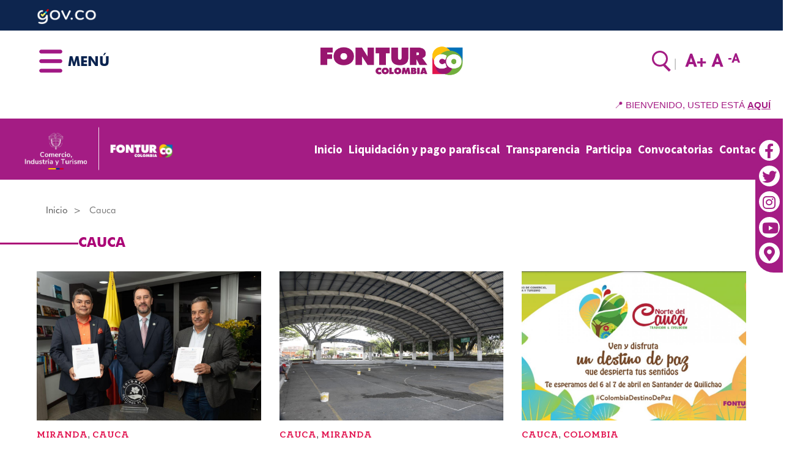

--- FILE ---
content_type: text/html; charset=UTF-8
request_url: https://fontur.com.co/index.php/es/cauca
body_size: 12668
content:
<!DOCTYPE html>
<html  lang="es" dir="ltr" prefix="content: http://purl.org/rss/1.0/modules/content/  dc: http://purl.org/dc/terms/  foaf: http://xmlns.com/foaf/0.1/  og: http://ogp.me/ns#  rdfs: http://www.w3.org/2000/01/rdf-schema#  schema: http://schema.org/  sioc: http://rdfs.org/sioc/ns#  sioct: http://rdfs.org/sioc/types#  skos: http://www.w3.org/2004/02/skos/core#  xsd: http://www.w3.org/2001/XMLSchema# ">
  <head>
    <meta charset="utf-8" />
<link rel="canonical" href="https://fontur.com.co/index.php/es/cauca" />
<meta property="og:site_name" content="FONTUR" />
<link rel="shortlink" href="https://fontur.com.co/index.php/es/cauca" />
<meta name="robots" content="index, follow" />
<meta name="twitter:card" content="summary_large_image" />
<meta name="twitter:description" content="El Fondo Nacional de Turismo – FONTUR, es un Patrimonio Autónomo adscrito al Ministerio de Comercio, Industria y Turismo, creado para ser el brazo ejecutor de los lineamientos de su política turística, dando manejo a los recursos provenientes de la contri" />
<meta property="og:type" content="website" />
<meta name="twitter:title" content="Cauca | FONTUR" />
<meta name="abstract" content="El Fondo Nacional de Turismo – FONTUR, es un Patrimonio Autónomo adscrito al Ministerio de Comercio, Industria y Turismo, creado para ser el brazo ejecutor de los lineamientos de su política turística, dando manejo a los recursos de la contribución fiscal" />
<meta property="og:url" content="https://fontur.com.co/index.php/es/cauca" />
<link rel="image_src" href="/sites/default/files/logo_fontur.png" />
<meta property="og:title" content="Cauca | FONTUR" />
<meta name="twitter:url" content="https://fontur.com.co/index.php/es/cauca" />
<meta property="og:description" content="El Fondo Nacional de Turismo – FONTUR, es un Patrimonio Autónomo adscrito al Ministerio de Comercio, Industria y Turismo, creado para ser el brazo ejecutor de los lineamientos de su política turística, dando manejo a los recursos provenientes de la contri" />
<meta name="twitter:image" content="https://fontur.com.co/sites/default/files/fontur_logo.png" />
<meta property="og:image" content="https://fontur.com.co/sites/default/files/fontur_logo.png" />
<meta name="Generator" content="Drupal 8 (https://www.drupal.org)" />
<meta name="MobileOptimized" content="width" />
<meta name="HandheldFriendly" content="true" />
<meta name="viewport" content="width=device-width, initial-scale=1.0" />
<link href="//fonts.googleapis.com/css?family=Source+Sans+Pro:400italic,700italic,400,700" rel="stylesheet" type="text/css" />
<link href="//fonts.googleapis.com/css?family=Source+Sans+Pro:300" rel="stylesheet" type="text/css" />
<link href="//fonts.googleapis.com/css?family=Source+Sans+Pro:300italic" rel="stylesheet" type="text/css" />
<link rel="alternate" hreflang="es" href="https://fontur.com.co/index.php/es/cauca" />
<link rel="alternate" hreflang="en-x-simple" href="https://fontur.com.co/index.php/en/taxonomy/term/77" />
<link rel="shortcut icon" href="/sites/default/files/favicon.png" type="image/png" />
<link rel="delete-form" href="/index.php/es/taxonomy/term/77/delete" />
<link rel="edit-form" href="/index.php/es/taxonomy/term/77/edit" />
<link rel="devel-load" href="/index.php/es/devel/taxonomy_term/77" />
<link rel="devel-render" href="/index.php/es/devel/taxonomy_term/77/render" />
<link rel="devel-definition" href="/index.php/es/devel/taxonomy_term/77/definition" />
<link rel="token-devel" href="/index.php/es/taxonomy/term/77/devel/token" />
<link rel="drupal:content-translation-overview" href="/index.php/es/taxonomy/term/77/translations" />
<link rel="drupal:content-translation-add" href="/index.php/es/taxonomy/term/77/translations/add" />
<link rel="drupal:content-translation-edit" href="/index.php/es/taxonomy/term/77/translations/edit" />
<link rel="drupal:content-translation-delete" href="/index.php/es/taxonomy/term/77/translations/delete" />
<link rel="alternate" type="application/rss+xml" title="Cauca" href="https://fontur.com.co/index.php/es/taxonomy/term/77/feed" />
<script>window.a2a_config=window.a2a_config||{};a2a_config.callbacks=[];a2a_config.overlays=[];a2a_config.templates={};a2a_config.delay = 200;
</script>

    <title>Cauca | FONTUR</title>
    <style>ul.dropdown-menu {display: none;}</style>
    <link rel="stylesheet" media="all" href="/sites/default/files/css/css_dOWao0XmNUJtGk_R12y2EOyGptDgG_OxLqoVkLKuzCM.css" />
<link rel="stylesheet" media="all" href="https://use.fontawesome.com/releases/v5.13.1/css/all.css" />
<link rel="stylesheet" media="all" href="https://use.fontawesome.com/releases/v5.13.1/css/v4-shims.css" />
<link rel="stylesheet" media="all" href="/sites/default/files/css/css_Ht7bwmH6boii_4rBrhNRODHDi0vFN05-KyvSN_Qb260.css" />
<link rel="stylesheet" media="all" href="/sites/default/files/css/css_6abQK-jcPDlz_jYtAhYb_ssqhrhSnhgJRMehXH33RNc.css" />

    
<!--[if lte IE 8]>
<script src="/sites/default/files/js/js_VtafjXmRvoUgAzqzYTA3Wrjkx9wcWhjP0G4ZnnqRamA.js"></script>
<![endif]-->
<script src="/themes/dxpr_theme/vendor/modernizr-custom-d8-dxpr-theme.js?v=3.3.1"></script>

  </head>
  <body class="fontyourface page-taxonomy-term-77 html path-taxonomy has-glyphicons body--dxpr-theme-header-top body--dxpr-theme-header-not-overlay body--dxpr-theme-header-normal">
    <script>
  var dxpr_themeNavBreakpoint = 1200;
  var dxpr_themeWindowWidth = window.innerWidth;
  if (dxpr_themeWindowWidth > dxpr_themeNavBreakpoint) {
    document.body.className += ' body--dxpr-theme-nav-desktop';
  }
  else {
    document.body.className += ' body--dxpr-theme-nav-mobile';
  }
  </script>
    <a href="#main-content" class="visually-hidden focusable skip-link">
      Pasar al contenido principal
    </a>
    
      <div class="dialog-off-canvas-main-canvas" data-off-canvas-main-canvas>
    <div class="dxpr-theme-boxed-container">

          <header id="secondary-header" class="dxpr-theme-secondary-header clearfix hidden-none" role="banner">
      <div class="dxpr-theme-fluid secondary-header-container">
                  <div class="region region-secondary-header">
                                                                <section id="block-gov" class="block block-block-content block-block-content46782071-b4be-43cc-83f9-b6f4b5188a5c clearfix">
  
          

      
            <div class="field field--name-body field--type-text-with-summary field--label-hidden field--item"><div class="az-element az-container dxpr" data-az-type="block_content|drag_and_drop_block" data-az-name="30|821|body" data-az-human-readable="Ym9keSBvbiBibG9ja19jb250ZW50IGdvdiA=" data-az-langcode="es" data-az-mode="static">
<div class="az-element az-section" style="" data-az-id="gbo5bc351p" data-azat-pid="gbrxa3v19d" id="gbrxa3v19d" data-azb="az_section"><div class="az-ctnr container" data-azcnt="true"><div class="az-element az-image" id="gb1dvctcys"><a href="https://www.gov.co/" target="_blank"><img class="az-image-content " src="/sites/default/files/glazed-cms-media/logogov-co-2025.png?fid=8090" alt="Gobierno de Colombia" title="Gobierno de Colombia" style="height: 30px;"></a></div></div></div>
</div></div>
      
  </section>

  </div>

              </div>
    </header>
  
                                          
    <header class="navbar dxpr-theme-header dxpr-theme-header--top dxpr-theme-header--normal dxpr-theme-header--hover-opacity dxpr-theme-header--sticky" data-spy="affix" data-offset-top="60" id="navbar" role="banner">
            <div class="container navbar-container">
                  <div class="row container-row"><div class="col-sm-12 container-col">
                <div class="navbar-header">
            <div class="region region-navigation">
                                                                <section id="block-cheeseburgermenu" class="block block-cheeseburger-menu block-cheesebuger-menu-block clearfix">
  
          

      <div class="cheeseburger-menu__trigger"></div>
        <div class="cheeseburger-menu__wrapper" style="display: none; top: 0px"><div class="cheeseburger-menu__menus">
                        <div class="cheeseburger-menu__menu cheeseburger-menu__menu--main"
                 data-drupal-selector="cheeseburger-menu--main">
                                                                                                            <ul class="cheeseburger-menu__menu-list">
                                                <li class="cheeseburger-menu__menu-list-item cheeseburger-menu__menu-list-item--child">
                                                                    <a href="/es" class="cheeseburger-menu__menu-list-item-link ">Inicio</a>
                                          
                </li>
                                                <li class="cheeseburger-menu__menu-list-item cheeseburger-menu__menu-list-item--parent cheeseburger-menu__menu-list-item--expanded">
                                                                                          <span class="cheeseburger-menu__menu-list-item-link cheeseburger-menu__menu-list-item-link--span ">QUIÉNES SOMOS</span>
                                                                      <ul class="cheeseburger-menu__menu-list">
                                                <li class="cheeseburger-menu__menu-list-item cheeseburger-menu__menu-list-item--child">
                                                                    <a href="/es/quienes-somos" class="cheeseburger-menu__menu-list-item-link ">Qué somos</a>
                                          
                </li>
                                                <li class="cheeseburger-menu__menu-list-item cheeseburger-menu__menu-list-item--child">
                                                                    <a href="/es/quienes-somos/marco-legal" class="cheeseburger-menu__menu-list-item-link ">Marco legal</a>
                                          
                </li>
                                                <li class="cheeseburger-menu__menu-list-item cheeseburger-menu__menu-list-item--child">
                                                                    <a href="https://fontur.com.co/marco-normativo-del-sector-turismo" class="cheeseburger-menu__menu-list-item-link ">Normatividad</a>
                                          
                </li>
                                                <li class="cheeseburger-menu__menu-list-item cheeseburger-menu__menu-list-item--child">
                                                                    <a href="/es/nosotros/organigrama" class="cheeseburger-menu__menu-list-item-link ">Organigrama</a>
                                          
                </li>
                                                <li class="cheeseburger-menu__menu-list-item cheeseburger-menu__menu-list-item--child">
                                                                    <a href="/es/quienes-somos/directorio-personal-fontur-2025" class="cheeseburger-menu__menu-list-item-link ">Directorio personal fontur</a>
                                          
                </li>
                                                <li class="cheeseburger-menu__menu-list-item cheeseburger-menu__menu-list-item--child">
                                                                    <a href="/es/quienes-somos/nuestros-directivos-0" class="cheeseburger-menu__menu-list-item-link ">Nuestros Directivos</a>
                                          
                </li>
                                                <li class="cheeseburger-menu__menu-list-item cheeseburger-menu__menu-list-item--child">
                                                                    <a href="/es/nosotros/comite-directivo" class="cheeseburger-menu__menu-list-item-link ">Comité directivo</a>
                                          
                </li>
                                                <li class="cheeseburger-menu__menu-list-item cheeseburger-menu__menu-list-item--child">
                                                                    <a href="/es/quienes-somos/funciones-y-deberes" class="cheeseburger-menu__menu-list-item-link ">Funciones y Deberes</a>
                                          
                </li>
                                                <li class="cheeseburger-menu__menu-list-item cheeseburger-menu__menu-list-item--child">
                                                                    <a href="/es/quienes-somos/modelo-de-gestion" class="cheeseburger-menu__menu-list-item-link ">Modelo de gestión</a>
                                          
                </li>
                                                <li class="cheeseburger-menu__menu-list-item cheeseburger-menu__menu-list-item--child">
                                                                    <a href="/es/quienes-somos/informes" class="cheeseburger-menu__menu-list-item-link ">Informes</a>
                                          
                </li>
                                                <li class="cheeseburger-menu__menu-list-item cheeseburger-menu__menu-list-item--child">
                                                                    <a href="/es/quienes-somos/gestion-documental" class="cheeseburger-menu__menu-list-item-link ">Gestión Documental</a>
                                          
                </li>
                                                <li class="cheeseburger-menu__menu-list-item cheeseburger-menu__menu-list-item--child">
                                                                    <a href="/es/quienes-somos/naturaleza-juridica" class="cheeseburger-menu__menu-list-item-link ">Naturaleza jurídica</a>
                                          
                </li>
                                                <li class="cheeseburger-menu__menu-list-item cheeseburger-menu__menu-list-item--child">
                                                                    <a href="/es/quienes-somos/objetivos-y-metas" class="cheeseburger-menu__menu-list-item-link ">Objetivos y metas</a>
                                          
                </li>
                                                <li class="cheeseburger-menu__menu-list-item cheeseburger-menu__menu-list-item--child">
                                                                    <a href="/es/quienes-somos/plan-estrategico-sectorial" class="cheeseburger-menu__menu-list-item-link ">Plan estratégico sectorial</a>
                                          
                </li>
                    </ul>
    
                </li>
                                                <li class="cheeseburger-menu__menu-list-item cheeseburger-menu__menu-list-item--parent cheeseburger-menu__menu-list-item--expanded">
                                                                                          <span class="cheeseburger-menu__menu-list-item-link cheeseburger-menu__menu-list-item-link--span ">PROGRAMAS</span>
                                                                      <ul class="cheeseburger-menu__menu-list">
                                                <li class="cheeseburger-menu__menu-list-item cheeseburger-menu__menu-list-item--child">
                                                                    <a href="/es/programas/red-turistica-de-pueblos-patrimonio" class="cheeseburger-menu__menu-list-item-link ">Red turística de pueblos patrimonio</a>
                                          
                </li>
                                                <li class="cheeseburger-menu__menu-list-item cheeseburger-menu__menu-list-item--child">
                                                                    <a href="/es/programas/tarjeta-joven-colombia" class="cheeseburger-menu__menu-list-item-link ">Tarjeta joven Colombia</a>
                                          
                </li>
                    </ul>
    
                </li>
                                                <li class="cheeseburger-menu__menu-list-item cheeseburger-menu__menu-list-item--parent cheeseburger-menu__menu-list-item--expanded">
                                                                                          <span class="cheeseburger-menu__menu-list-item-link cheeseburger-menu__menu-list-item-link--span ">PROYECTOS</span>
                                                                      <ul class="cheeseburger-menu__menu-list">
                                                <li class="cheeseburger-menu__menu-list-item cheeseburger-menu__menu-list-item--child">
                                                                    <a href="https://herramientas.fontur.info/fontl/listadoCompetitividad" class="cheeseburger-menu__menu-list-item-link ">Competitividad</a>
                                          
                </li>
                                                <li class="cheeseburger-menu__menu-list-item cheeseburger-menu__menu-list-item--child">
                                                                    <a href="/es/proyectos/banco-de-proyectos-competitividad" class="cheeseburger-menu__menu-list-item-link ">Conoce nuestra gestión de Competitividad</a>
                                          
                </li>
                                                <li class="cheeseburger-menu__menu-list-item cheeseburger-menu__menu-list-item--child">
                                                                    <a href="https://herramientas.fontur.info/fontl/listadoInfraestructura" class="cheeseburger-menu__menu-list-item-link ">Infraestructura</a>
                                          
                </li>
                                                <li class="cheeseburger-menu__menu-list-item cheeseburger-menu__menu-list-item--child">
                                                                    <a href="/es/procesos-contractuales/banco-de-proyectos-infraestructura" class="cheeseburger-menu__menu-list-item-link ">Conoce nuestra gestión Infraestructura</a>
                                          
                </li>
                                                <li class="cheeseburger-menu__menu-list-item cheeseburger-menu__menu-list-item--child">
                                                                    <a href="https://herramientas.fontur.info/fontl/listadoMercadeoyPromocionTuristica" class="cheeseburger-menu__menu-list-item-link ">Mercadeo y promoción turística</a>
                                          
                </li>
                                                <li class="cheeseburger-menu__menu-list-item cheeseburger-menu__menu-list-item--child">
                                                                    <a href="/es/proyectos/banco-de-proyectos-promocion-y-mercadeo" class="cheeseburger-menu__menu-list-item-link ">Conoce nuestra gestión de Mercadeo y Promoción Turística</a>
                                          
                </li>
                                                <li class="cheeseburger-menu__menu-list-item cheeseburger-menu__menu-list-item--child">
                                                                    <a href="/es/proyectos/manuales" class="cheeseburger-menu__menu-list-item-link ">Manuales</a>
                                          
                </li>
                                                <li class="cheeseburger-menu__menu-list-item cheeseburger-menu__menu-list-item--child">
                                                                    <a href="/es/proyectos/documentacion" class="cheeseburger-menu__menu-list-item-link ">Documentación</a>
                                          
                </li>
                                                <li class="cheeseburger-menu__menu-list-item cheeseburger-menu__menu-list-item--child">
                                                                    <a href="/es/proyectos/paso-paso-de-formulacion-de-proyectos" class="cheeseburger-menu__menu-list-item-link ">Paso a paso de formulación de proyectos</a>
                                          
                </li>
                                                <li class="cheeseburger-menu__menu-list-item cheeseburger-menu__menu-list-item--child">
                                                                    <a href="/es/proyectos/procesos-contractuales" class="cheeseburger-menu__menu-list-item-link ">Procesos contractuales</a>
                                          
                </li>
                                                <li class="cheeseburger-menu__menu-list-item cheeseburger-menu__menu-list-item--child">
                                                                    <a href="/es/proyectos/aprobacion-de-proyectos-y-ejecucion-presupuestal" class="cheeseburger-menu__menu-list-item-link ">Aprobación de proyectos y ejecución presupuestal</a>
                                          
                </li>
                    </ul>
    
                </li>
                                                <li class="cheeseburger-menu__menu-list-item cheeseburger-menu__menu-list-item--parent cheeseburger-menu__menu-list-item--expanded">
                                                                                          <span class="cheeseburger-menu__menu-list-item-link cheeseburger-menu__menu-list-item-link--span ">CONTRIBUCIÓN PARAFISCAL</span>
                                                                      <ul class="cheeseburger-menu__menu-list">
                                                <li class="cheeseburger-menu__menu-list-item cheeseburger-menu__menu-list-item--child">
                                                                    <a href="/es/servicio-al-cliente/contactenos" class="cheeseburger-menu__menu-list-item-link ">Contáctenos</a>
                                          
                </li>
                                                <li class="cheeseburger-menu__menu-list-item cheeseburger-menu__menu-list-item--child">
                                                                    <a href="/es/contribucion-parafiscal/normativa-contribucion-parafiscal" class="cheeseburger-menu__menu-list-item-link ">Normativa Contribución Parafiscal</a>
                                          
                </li>
                                                <li class="cheeseburger-menu__menu-list-item cheeseburger-menu__menu-list-item--child">
                                                                    <a href="/es/informacion-general-de-la-contribucion-parafiscal" class="cheeseburger-menu__menu-list-item-link ">Información General de la Contribución Parafiscal</a>
                                          
                </li>
                                                <li class="cheeseburger-menu__menu-list-item cheeseburger-menu__menu-list-item--child">
                                                                    <a href="https://liquidacionypagoparafiscal.fontur.com.co/JasServer/applications/jactur/visual/jtlogin.jsp" class="cheeseburger-menu__menu-list-item-link ">Liquidación y pago parafiscal</a>
                                          
                </li>
                                                <li class="cheeseburger-menu__menu-list-item cheeseburger-menu__menu-list-item--child">
                                                                    <a href="/es/contribucion-parafiscal/fechas-de-presentacion-y-pago" class="cheeseburger-menu__menu-list-item-link ">Fechas de presentación y pago</a>
                                          
                </li>
                                                <li class="cheeseburger-menu__menu-list-item cheeseburger-menu__menu-list-item--child">
                                                                    <a href="/es/contribucion-parafiscal/causacion-y-calculo-de-intereses-moratorios" class="cheeseburger-menu__menu-list-item-link ">Causación y liquidación de intereses moratorios</a>
                                          
                </li>
                                                <li class="cheeseburger-menu__menu-list-item cheeseburger-menu__menu-list-item--child">
                                                                    <a href="/es/contribucion-parafiscal/instructivo-plataforma-liquidacion-y-pago-parafiscal" class="cheeseburger-menu__menu-list-item-link ">Instructivo plataforma liquidación y pago</a>
                                          
                </li>
                                                <li class="cheeseburger-menu__menu-list-item cheeseburger-menu__menu-list-item--child">
                                                                    <a href="/es/exencion-ley-2294-de-2023" class="cheeseburger-menu__menu-list-item-link ">Exención Ley 2294 de 2023</a>
                                          
                </li>
                                                <li class="cheeseburger-menu__menu-list-item cheeseburger-menu__menu-list-item--child">
                                                                    <a href="/es/preguntas-frecuentes" class="cheeseburger-menu__menu-list-item-link ">Preguntas Frecuentes</a>
                                          
                </li>
                    </ul>
    
                </li>
                                                <li class="cheeseburger-menu__menu-list-item cheeseburger-menu__menu-list-item--parent cheeseburger-menu__menu-list-item--expanded">
                                                                                          <span class="cheeseburger-menu__menu-list-item-link cheeseburger-menu__menu-list-item-link--span ">CONTRATACIÓN</span>
                                                                      <ul class="cheeseburger-menu__menu-list">
                                                <li class="cheeseburger-menu__menu-list-item cheeseburger-menu__menu-list-item--child">
                                                                    <a href="https://herramientas.fontur.info/fontl/listadoContratos" class="cheeseburger-menu__menu-list-item-link ">Consulta de Contratos</a>
                                          
                </li>
                                                <li class="cheeseburger-menu__menu-list-item cheeseburger-menu__menu-list-item--child">
                                                                    <a href="/es/contratacion/condiciones-generales" class="cheeseburger-menu__menu-list-item-link ">Condiciones generales</a>
                                          
                </li>
                                                <li class="cheeseburger-menu__menu-list-item cheeseburger-menu__menu-list-item--child">
                                                                    <a href="/es/contratacion/historico-de-contratacion" class="cheeseburger-menu__menu-list-item-link ">Histórico de contratación</a>
                                          
                </li>
                                                <li class="cheeseburger-menu__menu-list-item cheeseburger-menu__menu-list-item--child">
                                                                    <a href="/es/contratacion/manuales-de-contratacion" class="cheeseburger-menu__menu-list-item-link ">Manuales de contratación</a>
                                          
                </li>
                                                <li class="cheeseburger-menu__menu-list-item cheeseburger-menu__menu-list-item--child">
                                                                    <a href="/es/contratacion/objeto-juridico" class="cheeseburger-menu__menu-list-item-link ">Objeto jurídico</a>
                                          
                </li>
                    </ul>
    
                </li>
                                                <li class="cheeseburger-menu__menu-list-item cheeseburger-menu__menu-list-item--parent cheeseburger-menu__menu-list-item--expanded">
                                                                                          <span class="cheeseburger-menu__menu-list-item-link cheeseburger-menu__menu-list-item-link--span ">BIENES</span>
                                                                      <ul class="cheeseburger-menu__menu-list">
                                                <li class="cheeseburger-menu__menu-list-item cheeseburger-menu__menu-list-item--child">
                                                                    <a href="/es/bienes/gerencia-de-bienes" class="cheeseburger-menu__menu-list-item-link ">Gerencia de bienes</a>
                                          
                </li>
                                                <li class="cheeseburger-menu__menu-list-item cheeseburger-menu__menu-list-item--child">
                                                                    <a href="/es/bienes/manual-de-contratacion-para-la-administracion-y-venta-de-bienes" class="cheeseburger-menu__menu-list-item-link ">Manual de contratación para la administración y venta de bienes</a>
                                          
                </li>
                                                <li class="cheeseburger-menu__menu-list-item cheeseburger-menu__menu-list-item--child">
                                                                    <a href="/es/bienes/presentacion-de-bienes" class="cheeseburger-menu__menu-list-item-link ">Presentación de bienes</a>
                                          
                </li>
                    </ul>
    
                </li>
                                                <li class="cheeseburger-menu__menu-list-item cheeseburger-menu__menu-list-item--parent cheeseburger-menu__menu-list-item--expanded">
                                                                                          <span class="cheeseburger-menu__menu-list-item-link cheeseburger-menu__menu-list-item-link--span ">PRODUCTOS Y SERVICIOS</span>
                                                                      <ul class="cheeseburger-menu__menu-list">
                                                <li class="cheeseburger-menu__menu-list-item cheeseburger-menu__menu-list-item--child">
                                                                    <a href="/es/productos-y-servicios/direccion-financiera" class="cheeseburger-menu__menu-list-item-link ">Dirección financiera</a>
                                          
                </li>
                                                <li class="cheeseburger-menu__menu-list-item cheeseburger-menu__menu-list-item--child">
                                                                    <a href="/es/productos-y-servicios/estudios-realizados" class="cheeseburger-menu__menu-list-item-link ">Estudios realizados</a>
                                          
                </li>
                    </ul>
    
                </li>
                                                <li class="cheeseburger-menu__menu-list-item cheeseburger-menu__menu-list-item--parent cheeseburger-menu__menu-list-item--expanded">
                                                                                          <span class="cheeseburger-menu__menu-list-item-link cheeseburger-menu__menu-list-item-link--span ">COMUNICACIONES</span>
                                                                      <ul class="cheeseburger-menu__menu-list">
                                                <li class="cheeseburger-menu__menu-list-item cheeseburger-menu__menu-list-item--child">
                                                                    <a href="/es/comunicados" class="cheeseburger-menu__menu-list-item-link ">Noticias</a>
                                          
                </li>
                                                <li class="cheeseburger-menu__menu-list-item cheeseburger-menu__menu-list-item--child">
                                                                    <a href="/es/comunicaciones/articulos-de-interes" class="cheeseburger-menu__menu-list-item-link ">Artículos de interés</a>
                                          
                </li>
                                                <li class="cheeseburger-menu__menu-list-item cheeseburger-menu__menu-list-item--child">
                                                                    <a href="/es/videos" class="cheeseburger-menu__menu-list-item-link ">Vídeos</a>
                                          
                </li>
                                                <li class="cheeseburger-menu__menu-list-item cheeseburger-menu__menu-list-item--child">
                                                                    <a href="/es/galerias" class="cheeseburger-menu__menu-list-item-link ">Galerias</a>
                                          
                </li>
                    </ul>
    
                </li>
                                                <li class="cheeseburger-menu__menu-list-item cheeseburger-menu__menu-list-item--child">
                                                                    <a href="/es/sitemap" class="cheeseburger-menu__menu-list-item-link ">MAPA DEL SITIO</a>
                                          
                </li>
                                                <li class="cheeseburger-menu__menu-list-item cheeseburger-menu__menu-list-item--child">
                                                                    <a href="/es/servicio-al-cliente/contactenos" class="cheeseburger-menu__menu-list-item-link ">CONTÁCTENOS</a>
                                          
                </li>
                                                <li class="cheeseburger-menu__menu-list-item cheeseburger-menu__menu-list-item--child">
                                                                    <a href="/es/mapas-y-cartas-descriptivas" class="cheeseburger-menu__menu-list-item-link ">Mapas y Cartas Descriptivas</a>
                                          
                </li>
                                                <li class="cheeseburger-menu__menu-list-item cheeseburger-menu__menu-list-item--child">
                                                                    <a href="/es/procedimientos-toma-decisiones" class="cheeseburger-menu__menu-list-item-link ">Procedimientos Toma Decisiones</a>
                                          
                </li>
                    </ul>
    
                                                </div>
            </div>

</div>
  </section>
                                                            <section id="block-menutext" class="block block-block-content block-block-contentc77aee42-8d37-4a1f-acd3-b166383b9302 clearfix">
  
          

      
            <div class="field field--name-body field--type-text-with-summary field--label-hidden field--item"><h3>MENÚ</h3></div>
      
  </section>
    <div class="wrap-branding">
        <a class="logo navbar-btn" href="/es" title="Inicio" rel="home">
      <img id="logo" src="/sites/default/files/logo_fontur.png" alt="Inicio" />
    </a>
        </div>
  <div class="search-block-form search block block-search block-search-form-block" data-drupal-selector="search-block-form" id="block-formulariodebusqueda" role="search">
  
      <h2 class="visually-hidden">Formulario de búsqueda</h2>
    
      <form action="/es/search/node" method="get" id="search-block-form" accept-charset="UTF-8">
  <div class="form-item js-form-item form-type-search js-form-type-search form-item-keys js-form-item-keys form-no-label form-group">
      <label for="edit-keys" class="control-label sr-only">Search</label>
  
  
  <div class="input-group"><input title="Escriba lo que quiere buscar." data-drupal-selector="edit-keys" class="form-search form-control" placeholder="Search" type="search" id="edit-keys" name="keys" value="" size="15" maxlength="128" data-toggle="tooltip" /><span class="input-group-btn"><button type="submit" value="Search" class="button js-form-submit form-submit btn-primary btn icon-only" name=""><span class="sr-only">Search</span><span class="icon glyphicon glyphicon-search" aria-hidden="true"></span></button></span></div>

  
  
  </div>
<div class="form-actions form-group js-form-wrapper form-wrapper" data-drupal-selector="edit-actions" id="edit-actions"></div>

</form>

  </div>
                                                            <section id="block-redimensionartexto" class="resize-text block block-text-resize block-text-resize-block clearfix">
  
          

      <div class="content"><a href="javascript:;" class="changer" id="text_resize_decrease"><sup>-</sup>A</a> <a href="javascript:;" class="changer" id="text_resize_reset">A</a> <a href="javascript:;" class="changer" id="text_resize_increase"><sup>+</sup>A</a><div id="text_resize_clear"></div></div>


  </section>
                                                            <section id="block-alternadordeidioma2" class="block block-block-content block-block-content7f5d2b8f-9bf2-4785-bae5-ed1cff9660c6 clearfix">
  
          

      
            <div class="field field--name-body field--type-text-with-summary field--label-hidden field--item"><script src="https://static.elfsight.com/platform/platform.js" async=""></script>
<div class="elfsight-app-edc933b7-2cc2-452f-9601-bc3c6162d368" data-elfsight-app-lazy=""></div>

</div>
      
  </section>

  </div>

                            </div>

                                  </div></div>
              </div>
    </header>
  
<div class="wrap-containers">

        <div class="region region-highlighted">
                                                                <section id="block-botonpagoparafiscal" class="block block-block-content block-block-content756beebb-56e5-4d66-ac1d-930f66631e1d clearfix">
  
          

      
            <div class="field field--name-body field--type-text-with-summary field--label-hidden field--item"><div class="az-element az-container dxpr" data-az-type="block_content|drag_and_drop_block" data-az-name="28|827|body" data-az-human-readable="Ym9keSBvbiBibG9ja19jb250ZW50IEJvdG9uIHBhZ28gcGFyYWZpc2NhbCA=" data-az-langcode="es" data-az-mode="dynamic">
<div class="az-element az-row row az-row--sm" style="" id="gbd2iyn3fd"><div class="az-element az-ctnr az-column col-sm-12" style="" id="gb63vj3xzk"><div class="az-element az-html" style="" id="gb3rjgcq5s"><!-- MEN&Uacute; ESTILO PROCOLOMBIA PARA FONTUR -->

<!-- Metadatos -->
<meta charset="UTF-8">
<title>Men&uacute; Estilo Procolombia para FONTUR</title>

<!-- Estilos -->
<style>
  body {
    margin: 0;
    font-family: Arial, sans-serif;
  }

  .topbar2 {
    background: #fff;
    color: #a41c84;
    padding: 10px 20px;
    text-align: right;
    font-size: 0.95em;
  }

  .topbar2 a {
    color: #a41c84;
    text-decoration: underline;
    font-weight: bold;
  }

  .menu2-fontur {
    background: #a41c84;
    width: 100%;
  }

  .menu2-content {
    max-width: 1280px;
    margin: 0 auto;
    width: 100%;
    display: flex;
    align-items: center;
    justify-content: space-between;
    gap: 20px;
    flex-wrap: wrap;
    padding: 10px 20px;
  }

  .menu2-content .logos {
    display: flex;
    align-items: center;
    gap: 15px;
  }

  .menu2-content .logos img {
    height: 80px;
    object-fit: contain;
  }

  /* MEN&Uacute; DE NAVEGACI&Oacute;N */
  #nav2-menu {
    display: flex;
    align-items: center;
    gap: 25px;
  }

  #nav2-menu a {
    color: #ffffff;
    font-weight: bold;
    text-decoration: none;
    font-size: 1.2em;
    padding: 8px 5px;
    position: relative;
  }

  #nav2-menu a:hover::after {
    content: '';
    position: absolute;
    bottom: 0;
    left: 0;
    width: 100%;
    height: 2px;
    background-color: white;
  }

  .menu2-toggle {
    display: none;
    font-size: 2em;
    color: #ffffff;
    background: none;
    border: none;
    cursor: pointer;
  }

  /* Responsive */
  @media (max-width: 768px) {
    .topbar2 {
      text-align: center;
      font-size: 0.9em;
    }

    .menu2-content {
      flex-direction: column;
      align-items: center;
      text-align: center;
    }

    .menu2-content .logos {
      flex-direction: column;
      align-items: center;
    }

    .menu2-content .logos img {
      height: 100px;
    }

    .menu2-toggle {
      display: block;
      margin: 10px 0;
    }

    #nav2-menu {
      display: none;
      flex-direction: column;
      width: 100%;
      background-color: #a41c84;
      margin-top: 10px;
      padding: 10px 0;
    }

    #nav2-menu.active {
      display: flex;
    }

    #nav2-menu a {
      padding: 10px 20px;
      font-size: 1.1em;
    }
  }
</style>

<!-- Topbar -->
<div class="topbar2">
  <span>&#128205; BIENVENIDO, USTED EST&Aacute; 
    <a href="https://www.google.com/maps/place/CENTRO+DE+COMERCIO+INTERNACIONAL/@4.6157218,-74.0712277,868m/data=!3m2!1e3!4b1!4m6!3m5!1s0x8e3f999ca0e00835:0xf619f76c0d9cc8c0!8m2!3d4.6157218!4d-74.0712277!16s%2Fg%2F11fxw15z3_?entry=ttu&amp;g_ep=EgoyMDI1MTIwOS4wIKXMDSoASAFQAw%3D%3D" target="_blank" rel="noopener noreferrer" tabindex="-1">AQU&Iacute;</a>
  </span>
</div>

<!-- Men&uacute; Principal -->
<div class="menu2-fontur">
  <div class="menu2-content">

    <!-- Logos -->
    <div class="logos">
      <img src="/sites/default/files/2025-07/logo_2%20%282%29.png" alt="Logo FONTUR">
    </div>

    <!-- Bot&oacute;n hamburguesa -->
    <button class="menu2-toggle" id="toggle-btn">&#9776;</button>

    <!-- Men&uacute; de navegaci&oacute;n -->
    <nav id="nav2-menu">
      <a href="/" tabindex="-1">Inicio</a>
      <a href="https://liquidacionypagoparafiscal.fontur.com.co/JasServer/applications/jactur/visual/jtlogin.jsp" tabindex="-1">Liquidaci&oacute;n y pago parafiscal</a>
      <a href="/transparencia-y-acceso-la-informacion" tabindex="-1">Transparencia</a>
      <a href="/servicio-al-cliente/contacto" tabindex="-1">Participa</a>
      <a href="/proyectos/procesos-contractuales" tabindex="-1">Convocatorias</a>
      <a href="/servicio-al-cliente/contactenos" tabindex="-1">Contacto</a>
    </nav>

  </div>
</div>

<!-- Script funcional hamburguesa -->
<script>
  document.addEventListener("DOMContentLoaded", function () {
    const toggleButton = document.getElementById("toggle-btn");
    const navMenu = document.getElementById("nav2-menu");

    toggleButton.addEventListener("click", function () {
      navMenu.classList.toggle("active");
    });
  });
</script>






<!-- Elfsight Popup | Untitled Popup 2 -->
<script src="https://elfsightcdn.com/platform.js" async=""></script>
<div class="elfsight-app-9dc84e26-81e1-4fe9-9b11-7d0228e40ae7" data-elfsight-app-lazy=""></div>
</div></div></div>

</div></div>
      
  </section>

  </div>

  

          <div class="container content-top-container">
            <div class="row container-row"><div class="col-sm-12 container-col">
              <div class="region region-content-top">
        <ol class="breadcrumb">
          <li >
                  <a href="/index.php/es">Inicio</a>
              </li>
          <li  class="active">
                  Cauca
              </li>
      </ol>


  </div>

            </div></div>
          </div>
  
    <div role="main" class="main-container container js-quickedit-main-content clearfix">
        <div class="row">
                
                          
      <section class="col-sm-12">

                
                                      
                  
                          <a id="main-content"></a>
            <div class="region region-content">
                                                                <section id="block-titulocontenido" class="block block-cheeseburger-menu block-titulo-contenido clearfix">
  
          

      
    <h1 class="page-title">Cauca</h1>


  </section>
<div data-drupal-messages-fallback class="hidden"></div>
  <div class="views-element-container form-group"><div class="noticiasGrid view view-taxonomy-term view-id-taxonomy_term view-display-id-page_1 js-view-dom-id-39e7b091503f22c40a075e46994e638998a6cd2d6123e7fdd4baaf0aa3716f9b">
  
    
      <div class="view-header">
      <div about="/index.php/es/cauca">
  
    
  
</div>

    </div>
      
      <div class="view-content">
      <div id="views-bootstrap-taxonomy-term-page-1"  class="grid views-view-grid horizontal">
            <div class="row">
                  <div class="col col-xs-12 col-sm-6 col-md-4 col-lg-4 ">
            
<div class="cbp-caption">
  <div class="cbp-caption-defaultWrap">
        <a class="ihe-overlay ihe-overlay--" data-hover="" href="/index.php/es/comunicados/gobierno-firma-convenio-para-la-construccion-de-la-plazoleta-regional-de-la-paz-en"><img src="/sites/default/files/styles/cms_bootstrap_12_12_photo/public/blog/images/whatsapp_image_2023-04-25_at_7.06.58_am.jpeg?itok=Q1w5nH_7" width="1140" height="760" alt="Firma convenio" typeof="foaf:Image" class="img-responsive" />

</a>
  </div>
  <div class="cbp-caption-activeWrap sp-cpb-caption-fields-animation" style="background: ; color:;">
    <div class="cbp-l-caption-alignCenter">
      <div class="cbp-l-caption-body">
              </div>
    </div>
  </div>
</div>
<div class="cpb-other-fields">
    <a href="/index.php/es/miranda" hreflang="es">Miranda</a>, <a href="/index.php/es/cauca" hreflang="es">Cauca</a>  <h3><a href="/index.php/es/comunicados/gobierno-firma-convenio-para-la-construccion-de-la-plazoleta-regional-de-la-paz-en" hreflang="es">Gobierno firma convenio para la construcción de la plazoleta regional de la paz en Miranda, Cauca</a></h3></div>



          </div>
                  <div class="col col-xs-12 col-sm-6 col-md-4 col-lg-4 ">
            
<div class="cbp-caption">
  <div class="cbp-caption-defaultWrap">
        <a class="ihe-overlay ihe-overlay--" data-hover="" href="/index.php/es/comunicados/mincomercio-y-fontur-construiran-la-plazoleta-regional-de-la-paz-en-miranda-cauca"><img src="/sites/default/files/styles/cms_bootstrap_12_12_photo/public/blog/images/foto_111_0.jpg?itok=lucr2ia9" width="1140" height="760" alt="Miranda, Cauca" typeof="foaf:Image" class="img-responsive" />

</a>
  </div>
  <div class="cbp-caption-activeWrap sp-cpb-caption-fields-animation" style="background: ; color:;">
    <div class="cbp-l-caption-alignCenter">
      <div class="cbp-l-caption-body">
              </div>
    </div>
  </div>
</div>
<div class="cpb-other-fields">
    <a href="/index.php/es/cauca" hreflang="es">Cauca</a>, <a href="/index.php/es/miranda" hreflang="es">Miranda</a>  <h3><a href="/index.php/es/comunicados/mincomercio-y-fontur-construiran-la-plazoleta-regional-de-la-paz-en-miranda-cauca" hreflang="es">Mincomercio y Fontur construirán la plazoleta regional de la paz en Miranda, Cauca</a></h3></div>



          </div>
                  <div class="col col-xs-12 col-sm-6 col-md-4 col-lg-4 ">
            
<div class="cbp-caption">
  <div class="cbp-caption-defaultWrap">
        <a class="ihe-overlay ihe-overlay--" data-hover="" href="/es/comunicados/mincomercio-y-fontur-realizaran-esta-semana-santa-el-festival-gastronomico-artesanal"><img src="/sites/default/files/styles/cms_bootstrap_12_12_photo/public/blog/images/feria_santander_de_quilichao.jpg?itok=dmerKjN8" width="1140" height="760" alt="Feria Gastronómica, Santander de Quilichao" typeof="foaf:Image" class="img-responsive" />

</a>
  </div>
  <div class="cbp-caption-activeWrap sp-cpb-caption-fields-animation" style="background: ; color:;">
    <div class="cbp-l-caption-alignCenter">
      <div class="cbp-l-caption-body">
              </div>
    </div>
  </div>
</div>
<div class="cpb-other-fields">
    <a href="/es/cauca" hreflang="es">Cauca</a>, <a href="/es/colombia" hreflang="es">Colombia</a>  <h3><a href="/es/comunicados/mincomercio-y-fontur-realizaran-esta-semana-santa-el-festival-gastronomico-artesanal" hreflang="es">Mincomercio y Fontur realizarán esta semana santa, el festival gastronómico, artesanal, cafetero y musical en Santander de Quilichao, Cauca</a></h3></div>



          </div>
              </div>
          <div class="row">
                  <div class="col col-xs-12 col-sm-6 col-md-4 col-lg-4 ">
            
<div class="cbp-caption">
  <div class="cbp-caption-defaultWrap">
        <a class="ihe-overlay ihe-overlay--" data-hover="" href="/es/comunicados/gobierno-nacional-lanza-linea-de-credito-para-apoyar-mipymes-de-cauca-y-narino"><img src="/sites/default/files/styles/cms_bootstrap_12_12_photo/public/blog/images/whatsapp_image_2023-03-23_at_3.59.12_pm.jpeg?itok=9b8XQLz0" width="1140" height="760" alt="Viceministro de Turismo Arturo Bravo" typeof="foaf:Image" class="img-responsive" />

</a>
  </div>
  <div class="cbp-caption-activeWrap sp-cpb-caption-fields-animation" style="background: ; color:;">
    <div class="cbp-l-caption-alignCenter">
      <div class="cbp-l-caption-body">
              </div>
    </div>
  </div>
</div>
<div class="cpb-other-fields">
    <a href="/es/cauca" hreflang="es">Cauca</a>, <a href="/es/narino" hreflang="es">Nariño</a>  <h3><a href="/es/comunicados/gobierno-nacional-lanza-linea-de-credito-para-apoyar-mipymes-de-cauca-y-narino" hreflang="es">Gobierno Nacional lanza línea de crédito para apoyar a mipymes de Cauca y Nariño afectadas por cierre de la vía Panamericana</a></h3></div>



          </div>
                  <div class="col col-xs-12 col-sm-6 col-md-4 col-lg-4 ">
            
<div class="cbp-caption">
  <div class="cbp-caption-defaultWrap">
        <a class="ihe-overlay ihe-overlay--" data-hover="" href="/index.php/es/comunicados/del-5-al-8-de-septiembre-se-llevara-cabo-el-xvii-congreso-gastronomico-de-popayan-2019"><img src="/sites/default/files/styles/cms_bootstrap_12_12_photo/public/blog/images/136.png?itok=IXKezTGm" width="1140" height="760" alt="Imagen XVII Congreso Gastronómico Popayan " typeof="foaf:Image" class="img-responsive" />

</a>
  </div>
  <div class="cbp-caption-activeWrap sp-cpb-caption-fields-animation" style="background: ; color:;">
    <div class="cbp-l-caption-alignCenter">
      <div class="cbp-l-caption-body">
              </div>
    </div>
  </div>
</div>
<div class="cpb-other-fields">
    <a href="/index.php/es/popayan" hreflang="es">Popayán</a>, <a href="/index.php/es/cauca" hreflang="es">Cauca</a>  <h3><a href="/index.php/es/comunicados/del-5-al-8-de-septiembre-se-llevara-cabo-el-xvii-congreso-gastronomico-de-popayan-2019" hreflang="es">Del 5 al 8 de septiembre se llevará a cabo el XVII Congreso Gastronómico de Popayán 2019</a></h3></div>



          </div>
              </div>
      </div>

    </div>
  
      
              <div class="feed-icons">
      <a href="https://fontur.com.co/index.php/es/taxonomy/term/77/feed" class="feed-icon">
  Suscribirse a Cauca
</a>

    </div>
  </div>
</div>


  </div>

              </section>

                    </div><!-- end .ow -->
      </div><!-- end main-container -->

          <div class="container content-bottom-container">
            <div class="row container-row"><div class="col-sm-12 container-col">
              <div class="region region-content-bottom">
                                                                <section id="block-floatingsocialblock" class="block block-floating-social-icons block-floating-icons clearfix">
  
          

      
  
	
  
<div id="floating-icons">
	<div class="floating-social-icons floating-right">
		  	<div class="floating-vertical five">
			<a title="Facebook" class="grow facebook" href="https://es-la.facebook.com/FONTURcolombia/" target="_blank">
			<span class="fa fa-facebook">&#8204;</span>
			</a>
		</div>
	    
   			
  	
				<div class="floating-vertical five">
			<a title="Twitter " class="grow twitter" href="https://x.com/fonturcol" target="_blank">
				<span class="fa fa-twitter">&#8204;</span>
			</a>
		</div>
		
		
				<div class="floating-vertical five">
			<a title="Instagram " class="grow instagram" href="https://www.instagram.com/fonturcol/" target="_blank">
				<span class="fa fa-instagram">&#8204;</span>
			</a>
		</div>
		
		
				<div class="floating-vertical five">
			<a title="Youtube" class="grow youtube" href="https://www.youtube.com/user/Fonturcol" target="_blank">
				<span class="fa fa-youtube">&#8204;</span>
			</a>
		</div>
		
		   		<div class="floating-vertical five">
			<a title="Ubicación" class="grow google-plus" href="https://fontur.com.co/ubicacion" target="_blank">
				<span class="fa fa-map-marker">&#8204;</span>
			</a>
		</div>
			</div>
</div>

  </section>
                                                            <section id="block-bloqueagenti" class="block block-block-content block-block-content1efcc017-6576-4397-b119-dc5455506f1e clearfix">
  
          

      
            <div class="field field--name-body field--type-text-with-summary field--label-hidden field--item"><script>
<!--//--><![CDATA[// ><!--

  (function() {
    // Crea el tag <script>
    var s = document.createElement('script');
    s.src = 'https://fontur.agenti.com.co/agenti_lite_fontur/js/scripts.js';
    s.type = 'text/javascript';
    // IMPORTANTE: no uses async aquí para que no se difiera por optimizadores
    s.async = false;

    // Si necesitas inicializar algo del widget cuando termine de cargar,
    // hazlo en onload (déjalo así si el widget se autoinicializa).
    s.onload = function() {
      // Ejemplo: si existiera una función global
      // if (window.Agenti && Agenti.init) { Agenti.init(); }
    };

    // Inserta en <head> para que cargue lo antes posible
    var head = document.getElementsByTagName('head')[0] || document.documentElement;
    head.appendChild(s);
  })();

//--><!]]>
</script>
</div>
      
  </section>

  </div>

            </div></div>
          </div>
  </div>

      <footer class="dxpr-theme-footer clearfix" role="contentinfo">
            <div class="dxpr-theme-fluid footer-container">
                  <div class="region region-footer">
                                                                <section id="block-bigfooter" class="block block-block-content block-block-content5150e1a9-c2b3-4b0e-bf5d-ee5d4f830c13 clearfix">
  
          

      
            <div class="field field--name-body field--type-text-with-summary field--label-hidden field--item"><div class="az-element az-container dxpr" data-az-type="block_content|drag_and_drop_block" data-az-name="1|826|body" data-az-human-readable="Ym9keSBvbiBibG9ja19jb250ZW50IEJpZyBGb290ZXIg" data-az-langcode="es" data-az-mode="dynamic">
<div class="az-element az-section" style="background-color:#0d254e;" data-az-id="gbl4wsnrre" data-azat-pid="gbc35g7iu5" id="gbc35g7iu5" data-azb="az_section" data-azat-style="background-color:#0d254e;"><div class="az-ctnr container" data-azcnt="true"><div class="az-element az-row row az-row--sm" style="" id="gbd6tfusjv"><div class="az-element az-ctnr az-column col-sm-3" style="" id="gbm18nuygk"><div class="az-element az-html" style="" id="gb3z4t7ohz">
<span style="color: #ffffff;"><a href="../../../../../servicio-al-cliente/contactenos" style="color: #ffffff;" tabindex="-1">Contactenos aqu&iacute;</a></span><br>
<span style="color: #ffffff;"><strong>Nit:</strong> 900649119-9</span><br>
<span style="color: #ffffff;"><strong>L&iacute;nea Anticorrupci&oacute;n:</strong>&nbsp;</span><br>
<span style="color: #ffffff;">01-800-0124211</span><br>
<span style="color: #ffffff;"><strong>Correo Anticorrupci&oacute;n:&nbsp;</strong></span><br>
<span style="color: #ffffff;">contactenos@fontur.com.co</span><p></p>
<meta name="google-site-verification" content="eeMDUBK-M3JaSWVMqsOJyZNf9dNShOwEmQ6_arnS4ls"></div></div><div class="az-element az-ctnr az-column col-sm-3" style="" id="gb258f20li"><div class="az-element az-html" style="" id="gb6euyys29"><div style="color:#ffffff; line-height:1.5; font-size:14px;">
  <p style="margin:0 0 8px 0;">
    <strong>Direcci&oacute;n de correspondencia de FONTUR:</strong><br>
    Calle 28 #13a -15 piso 37 Centro de Comercio Internacional CCI
  </p>

  <p style="margin:0 0 8px 0;">
    <strong>Correo Cont&aacute;ctenos:</strong><br>
    contactenos@fontur.com.co
  </p>

  <p style="margin:0;">
    <strong>Correo para notificaciones judiciales:</strong><br>
    notificaciones.judiciales@fiducoldex.com.co
  </p>
</div>
</div></div><div class="az-element az-ctnr az-column col-sm-3" style="" id="gbi31w6od6"><div class="az-element az-html" style="" id="gbddsz4ky4"><p><span style="color: #ffffff;"><strong>Horario de atenci&oacute;n: </strong>de lunes a viernes</span><br><span style="color: #ffffff;"> de 8 AM a 5:00 PM - Bogot&aacute;, Colombia.</span><br><span style="color: #ffffff;"> <a style="color: #ffffff;" href="/sites/default/files/2025-07/MGSI-002%20Manual%20de%20Proteccion%20de%20Datos%20Personales.pdf" tabindex="-1">Pol&iacute;tica Protecci&oacute;n de Datos Personales</a></span><br><span style="color: #ffffff;"> <a style="color: #ffffff;" href="../../../../../sites/default/files/aviso-privacidad.pdf" tabindex="-1">Aviso de privacidad</a></span><br><span style="color: #ffffff;"> <a style="color: #ffffff;" href="/sites/default/files/2025-12/TERMINOS_Y_CONDICIONES_VBF.pdf" tabindex="-1">T&eacute;rminos y condiciones</a></span><br><span style="color: #ffffff;"> <a style="color: #ffffff;" href="../../../../../sitemap" tabindex="-1">Mapa del Sitio</a></span></p>


</div></div><div class="az-element az-ctnr az-column col-sm-3" style="" id="gb3e90ukj1"><div class="az-element az-html" style="" id="gbf3eimk86"><p><span style="color: #ffffff;"><strong>Tel&eacute;fono Contribuci&oacute;n Parafiscal:&nbsp;</strong></span><br><span style="color: #ffffff;"> <strong>(601) 7431134 - 3009135535</strong></span> <br><span style="color: #ffffff;"> <strong>Horario de atenci&oacute;n:&nbsp;</strong></span><br><span style="color: #ffffff;"> <strong>Lunes a Viernes de 8:00 A.M a 5:00 P.M</strong></span> </p>

<img src="https://tracker.metricool.com/c3po.jpg?hash=ae1ac49d4a6d800907c12860eb8e30d3">



<!-- Accessibility Code for "fontur.com.co" -->
<script>
/*

Want to customize your button? visit our documentation page:

https://login.equalweb.com/custom-button.taf

*/
window.interdeal = {
    "sitekey": "82d7ebb26c1555c6cee86e8c6b7d82c5",
    "Position": "left",
    "domains": {
        "js": "https://cdn.equalweb.com/",
        "acc": "https://access.equalweb.com/"
    },
    "Menulang": "ES-MX",
    "btnStyle": {
        "vPosition": [
            "50%",
            "80%"
        ],
        "scale": [
            "0.8",
            "0.5"
        ],
        "color": {
            "main": "#a41c84",
            "second": "#ffffff"
        },
        "icon": {
            "type": 1,
            "shape": "semicircle"
        }
    }
};
(function(doc, head, body){
    var coreCall             = doc.createElement('script');
    coreCall.src             = interdeal.domains.js + 'core/4.6.8/accessibility.js';
    coreCall.defer           = true;
    coreCall.integrity       = 'sha512-/7EIUKPBzZ68V203JMFH9MLB01akzomhf94i53219bSX/wHVYR2+TXajR0MAKL0lyTseajROCKgqQAvtvBnU+g==';
    coreCall.crossOrigin     = 'anonymous';
    coreCall.setAttribute('data-cfasync', true );
    body? body.appendChild(coreCall) : head.appendChild(coreCall);
})(document, document.head, document.body);
</script>




<!-- Elfsight Popup | Untitled Popup -->
<script src="https://static.elfsight.com/platform/platform.js" async=""></script>
<div class="elfsight-app-0ea22d75-66bd-4ce2-89f9-ce7c93017dc5" data-elfsight-app-lazy=""></div></div></div></div><div class="az-element az-html" style="" id="gb7pp8kxr9">





</div></div></div><div class="az-element az-section container-fluid-wrapper" style="background-color:#0047ab;" data-az-id="gbpp0secta" data-azat-pid="gbzo7qfop5" id="gbzo7qfop5" data-azb="az_section" data-azat-fluid="yes" data-azat-style="background-color:#0047ab;"><div class="az-ctnr container-fluid" data-azcnt="true"><div class="az-element az-html" style="background-color:#0047ab;" id="gb0i2480ge"><!-- BLOQUE DRUPAL: Barra inferior GOV.CO -->
<nav id="govco-bar-footer" class="barra-inferior-govco" aria-label="Barra inferior">
  <div class="govco-container-footer">
    
    <!-- Logo GOV.CO -->
    <a class="logo-govco" href="https://www.gov.co/" target="_blank" rel="noopener noreferrer" aria-label="Portal del Estado Colombiano - GOV.CO">
      <img src="https://www.idt.gov.co/sites/default/files/2025-12/logogov-co-2025.png" alt="GOV.CO">
    </a>

    <!-- Logo Marca Pa&iacute;s CO -->
    <a class="logo-colombia" href="https://colombia.co/" target="_blank" rel="noopener noreferrer" aria-label="Marca Colombia">
      <img src="https://www.idt.gov.co/sites/default/files/2025-12/channels-616_marca_colombia.png" alt="Colombia">
    </a>

  </div>
</nav>
<style>
/* === BARRA GOV.CO INFERIOR - POSICI&Oacute;N PERFECTA === */
#govco-bar-footer {
  background: #0047AB !important;
  width: 100%;
  height: 48px; /* Altura oficial GOV.CO */
  display: flex;
  align-items: center;
  justify-content: flex-start;
  padding: 0;
  margin: 0;
  clear: both;
  border-top: 2px solid #fff;
  position: relative;
  z-index: 9999;
}

/* Contenedor interno centrado */
.govco-container-footer {
  width: 100%;
  max-width: 1400px;
  margin: 0 auto;
  display: flex;
  justify-content: flex-start;
  align-items: center;
  gap: 1.25rem;
  padding-left: 2rem;
}

/* logos */
#govco-bar-footer img {
  height: 30px;
  width: auto;
}

/* Para que el footer no empuje la barra ni la esconda */
footer, .footer, .region-footer {
  overflow: visible !important;
  position: relative !important;
}

/* M&oacute;vil */
@media (max-width: 991px){
  .govco-container-footer {
    justify-content: center;
    padding-left: 0;
  }
}


</style></div></div></div>

</div></div>
      
  </section>

  </div>

              </div>
    </footer>
  
</div><!-- end dxpr-theme-boxed-container -->

  </div>

    <script type="application/json" data-drupal-selector="drupal-settings-json">{"path":{"baseUrl":"\/index.php\/","scriptPath":null,"pathPrefix":"es\/","currentPath":"taxonomy\/term\/77","currentPathIsAdmin":false,"isFront":false,"currentLanguage":"es"},"pluralDelimiter":"\u0003","text_resize":{"text_resize_scope":"p, a, h2, h3, strong, b, li, ul,p, span, em, h1,span, time","text_resize_minimum":"11","text_resize_maximum":"30","text_resize_line_height_allow":0,"text_resize_line_height_min":"","text_resize_line_height_max":""},"suppressDeprecationErrors":true,"ajaxPageState":{"libraries":"addtoany\/addtoany,bootstrap\/popover,bootstrap\/tooltip,cheeseburger_menu\/cheeseburger_menu.css,cheeseburger_menu\/cheeseburger_menu.js,cms_blog\/cms_blog,core\/html5shiv,dxpr_builder\/bootstrap_light,dxpr_builder\/core,dxpr_builder\/editor.frontend,dxpr_theme\/admin,dxpr_theme\/bootstrap-3,dxpr_theme\/bootstrap-theme,dxpr_theme\/bootstrap3,dxpr_theme\/drupal-breadcrumbs,dxpr_theme\/drupal-pager,dxpr_theme\/drupal-webform,dxpr_theme\/dxpr-theme-builder,dxpr_theme\/dxpr-theme-header,dxpr_theme\/dxpr-theme-header--mobile,dxpr_theme\/dxpr-theme-header--side,dxpr_theme\/dxpr-theme-header--top,dxpr_theme\/dxpr-theme-secondary-header,dxpr_theme\/footer-menu,dxpr_theme\/forms,dxpr_theme\/global-scripts,dxpr_theme\/global-styling,dxpr_theme\/helper-classes,dxpr_theme\/jquery-ui,dxpr_theme\/layout,dxpr_theme\/page-title,dxpr_theme\/pager-prevnext,dxpr_theme\/typography,entity_browser\/common,floating_social_icons\/floating_social_icons,fontawesome\/fontawesome.webfonts.shim,image_hover_effects\/image_hover_effects,system\/base,text_resize\/text_resize.resize,views\/views.module","theme":"dxpr_theme","theme_token":null},"ajaxTrustedUrl":{"\/es\/search\/node":true},"bootstrap":{"forms_has_error_value_toggle":1,"popover_enabled":1,"popover_animation":1,"popover_auto_close":1,"popover_container":"body","popover_content":"","popover_delay":"0","popover_html":0,"popover_placement":"top","popover_selector":"","popover_title":"","popover_trigger":"click","tooltip_enabled":1,"tooltip_animation":1,"tooltip_container":"body","tooltip_delay":"0","tooltip_html":0,"tooltip_placement":"auto top","tooltip_selector":"","tooltip_trigger":"hover"},"entity_browser":{"dxprBuilderSingle":{"cardinality":1,"selection_mode":"selection_append","selector":false},"dxprBuilderMulti":{"cardinality":-1,"selection_mode":"selection_append","selector":false}},"dxprBuilder":{"currentPath":"\/taxonomy\/term\/77","offsetSelector":".dxpr-theme-header--sticky, .dxpr-theme-header--fixed","dxprAjaxUrl":"https:\/\/fontur.com.co\/index.php\/es\/dxpr_builder\/ajax?token=VeJe4lAU5brzpqzLsw0wvSw26iNNkHZkjlQyHSkAX1g","dxprCsrfUrl":"https:\/\/fontur.com.co\/index.php\/es\/dxpr_builder\/csrf","dxprLanguage":"es","dxprBaseUrl":"\/modules\/dxpr_builder\/dxpr_builder\/","dxprBasePath":"\/","disallowContainers":["30|body"],"mediaBrowser":"cms_image_browser","palette":{"base":"#284ed9","link":"#284ed9","accent1":"#05e993","accent2":"#284fd8","text":"#555555","headings":"#333333","footer":"#21252a","footertext":"#747a85","secheader":"#284fd9","secheadertext":"#fffffe"}},"instant_show":true,"breakpoints":[],"current_route":"\/es\/node","headerHeight":0,"block_id":"cheeseburgermenu","currentLanguage":"Es","defaultLangCode":"es","dxpr_themeSettings":{"breadcrumbsSeparator":"\u003E","headerHeight":"100","headerOffset":"60","headerMobileHeight":"60","headerSideDirection":"left"},"user":{"uid":0,"permissionsHash":"26bd907021401d16a1d25e9ab91d43dd42e98504ffd3df0891309733be80d6e0"}}</script>
<script src="/sites/default/files/js/js_YYwKb_uVoD7ZI4cRdqOOEVi3R_9E8TgsuDpY-JLIie4.js"></script>
<script src="https://static.addtoany.com/menu/page.js" async></script>
<script src="/sites/default/files/js/js_gT9SAncn7dxLk09xHZIQftXFEPzG-jg8y0qKI_bcn2U.js"></script>

    <div class="hidden" id="dxpr-theme-js-seed">sfy39587stp18</div>
  </body>
</html>


--- FILE ---
content_type: text/css
request_url: https://fontur.com.co/sites/default/files/css/css_6abQK-jcPDlz_jYtAhYb_ssqhrhSnhgJRMehXH33RNc.css
body_size: 46566
content:
body.admin-menu{margin-top:28px !important}body.admin-menu .navbar-fixed-top{top:30px}body.toolbar-fixed .toolbar-oriented .toolbar-bar{z-index:4500 !important}
html{font-family:sans-serif;-ms-text-size-adjust:100%;-webkit-text-size-adjust:100%}body{margin:0}article,aside,details,figcaption,figure,footer,header,hgroup,main,menu,nav,section,summary{display:block}audio,canvas,progress,video{display:inline-block;vertical-align:baseline}audio:not([controls]){display:none;height:0}[hidden],template{display:none}a{background-color:transparent}a:active,a:hover{outline:0}abbr[title]{border-bottom:none;text-decoration:underline;-webkit-text-decoration:underline dotted;-moz-text-decoration:underline dotted;text-decoration:underline dotted}b,strong{font-weight:700}dfn{font-style:italic}h1{font-size:2em;margin:.67em 0}mark{background:#ff0;color:#000}small{font-size:80%}sub,sup{font-size:75%;line-height:0;position:relative;vertical-align:baseline}sup{top:-.5em}sub{bottom:-.25em}img{border:0}svg:not(:root){overflow:hidden}figure{margin:1em 40px}hr{-webkit-box-sizing:content-box;-moz-box-sizing:content-box;box-sizing:content-box;height:0}pre{overflow:auto}code,kbd,pre,samp{font-family:monospace,monospace;font-size:1em}button,input,optgroup,select,textarea{color:inherit;font:inherit;margin:0}button{overflow:visible}button,select{text-transform:none}button,html input[type=button],input[type=reset],input[type=submit]{-webkit-appearance:button;cursor:pointer}button[disabled],html input[disabled]{cursor:default}button::-moz-focus-inner,input::-moz-focus-inner{border:0;padding:0}input{line-height:normal}input[type=checkbox],input[type=radio]{-webkit-box-sizing:border-box;-moz-box-sizing:border-box;box-sizing:border-box;padding:0}input[type=number]::-webkit-inner-spin-button,input[type=number]::-webkit-outer-spin-button{height:auto}input[type=search]{-webkit-appearance:textfield;-webkit-box-sizing:content-box;-moz-box-sizing:content-box;box-sizing:content-box}input[type=search]::-webkit-search-cancel-button,input[type=search]::-webkit-search-decoration{-webkit-appearance:none}fieldset{border:1px solid silver;margin:0 2px;padding:.35em .625em .75em}legend{border:0;padding:0}textarea{overflow:auto}optgroup{font-weight:700}table{border-collapse:collapse;border-spacing:0}td,th{padding:0}@media print{*,:after,:before{color:#000!important;text-shadow:none!important;background:0 0!important;-webkit-box-shadow:none!important;box-shadow:none!important}a,a:visited{text-decoration:underline}a[href]:after{content:" (" attr(href) ")"}abbr[title]:after{content:" (" attr(title) ")"}a[href^="#"]:after,a[href^="javascript:"]:after{content:""}blockquote,pre{border:1px solid #999;page-break-inside:avoid}thead{display:table-header-group}img,tr{page-break-inside:avoid}img{max-width:100%!important}h2,h3,p{orphans:3;widows:3}h2,h3{page-break-after:avoid}.navbar{display:none}.btn>.caret,.dropup>.btn>.caret{border-top-color:#000!important}.label{border:1px solid #000}.table{border-collapse:collapse!important}.table td,.table th{background-color:#fff!important}.table-bordered td,.table-bordered th{border:1px solid #ddd!important}}@font-face{font-family:"Glyphicons Halflings";src:url(/themes/dxpr_theme/vendor/bootstrap3/fonts/glyphicons-halflings-regular.eot);src:url(/themes/dxpr_theme/vendor/bootstrap3/fonts/glyphicons-halflings-regular.eot#iefix) format("embedded-opentype"),url(/themes/dxpr_theme/vendor/bootstrap3/fonts/glyphicons-halflings-regular.woff2) format("woff2"),url(/themes/dxpr_theme/vendor/bootstrap3/fonts/glyphicons-halflings-regular.woff) format("woff"),url(/themes/dxpr_theme/vendor/bootstrap3/fonts/glyphicons-halflings-regular.ttf) format("truetype"),url(/themes/dxpr_theme/vendor/bootstrap3/fonts/glyphicons-halflings-regular.svg#glyphicons_halflingsregular) format("svg")}.glyphicon{position:relative;top:1px;display:inline-block;font-family:"Glyphicons Halflings";font-style:normal;font-weight:400;line-height:1;-webkit-font-smoothing:antialiased;-moz-osx-font-smoothing:grayscale}.glyphicon-asterisk:before{content:"\002a"}.glyphicon-plus:before{content:"\002b"}.glyphicon-eur:before,.glyphicon-euro:before{content:"\20ac"}.glyphicon-minus:before{content:"\2212"}.glyphicon-cloud:before{content:"\2601"}.glyphicon-envelope:before{content:"\2709"}.glyphicon-pencil:before{content:"\270f"}.glyphicon-glass:before{content:"\e001"}.glyphicon-music:before{content:"\e002"}.glyphicon-search:before{content:"\e003"}.glyphicon-heart:before{content:"\e005"}.glyphicon-star:before{content:"\e006"}.glyphicon-star-empty:before{content:"\e007"}.glyphicon-user:before{content:"\e008"}.glyphicon-film:before{content:"\e009"}.glyphicon-th-large:before{content:"\e010"}.glyphicon-th:before{content:"\e011"}.glyphicon-th-list:before{content:"\e012"}.glyphicon-ok:before{content:"\e013"}.glyphicon-remove:before{content:"\e014"}.glyphicon-zoom-in:before{content:"\e015"}.glyphicon-zoom-out:before{content:"\e016"}.glyphicon-off:before{content:"\e017"}.glyphicon-signal:before{content:"\e018"}.glyphicon-cog:before{content:"\e019"}.glyphicon-trash:before{content:"\e020"}.glyphicon-home:before{content:"\e021"}.glyphicon-file:before{content:"\e022"}.glyphicon-time:before{content:"\e023"}.glyphicon-road:before{content:"\e024"}.glyphicon-download-alt:before{content:"\e025"}.glyphicon-download:before{content:"\e026"}.glyphicon-upload:before{content:"\e027"}.glyphicon-inbox:before{content:"\e028"}.glyphicon-play-circle:before{content:"\e029"}.glyphicon-repeat:before{content:"\e030"}.glyphicon-refresh:before{content:"\e031"}.glyphicon-list-alt:before{content:"\e032"}.glyphicon-lock:before{content:"\e033"}.glyphicon-flag:before{content:"\e034"}.glyphicon-headphones:before{content:"\e035"}.glyphicon-volume-off:before{content:"\e036"}.glyphicon-volume-down:before{content:"\e037"}.glyphicon-volume-up:before{content:"\e038"}.glyphicon-qrcode:before{content:"\e039"}.glyphicon-barcode:before{content:"\e040"}.glyphicon-tag:before{content:"\e041"}.glyphicon-tags:before{content:"\e042"}.glyphicon-book:before{content:"\e043"}.glyphicon-bookmark:before{content:"\e044"}.glyphicon-print:before{content:"\e045"}.glyphicon-camera:before{content:"\e046"}.glyphicon-font:before{content:"\e047"}.glyphicon-bold:before{content:"\e048"}.glyphicon-italic:before{content:"\e049"}.glyphicon-text-height:before{content:"\e050"}.glyphicon-text-width:before{content:"\e051"}.glyphicon-align-left:before{content:"\e052"}.glyphicon-align-center:before{content:"\e053"}.glyphicon-align-right:before{content:"\e054"}.glyphicon-align-justify:before{content:"\e055"}.glyphicon-list:before{content:"\e056"}.glyphicon-indent-left:before{content:"\e057"}.glyphicon-indent-right:before{content:"\e058"}.glyphicon-facetime-video:before{content:"\e059"}.glyphicon-picture:before{content:"\e060"}.glyphicon-map-marker:before{content:"\e062"}.glyphicon-adjust:before{content:"\e063"}.glyphicon-tint:before{content:"\e064"}.glyphicon-edit:before{content:"\e065"}.glyphicon-share:before{content:"\e066"}.glyphicon-check:before{content:"\e067"}.glyphicon-move:before{content:"\e068"}.glyphicon-step-backward:before{content:"\e069"}.glyphicon-fast-backward:before{content:"\e070"}.glyphicon-backward:before{content:"\e071"}.glyphicon-play:before{content:"\e072"}.glyphicon-pause:before{content:"\e073"}.glyphicon-stop:before{content:"\e074"}.glyphicon-forward:before{content:"\e075"}.glyphicon-fast-forward:before{content:"\e076"}.glyphicon-step-forward:before{content:"\e077"}.glyphicon-eject:before{content:"\e078"}.glyphicon-chevron-left:before{content:"\e079"}.glyphicon-chevron-right:before{content:"\e080"}.glyphicon-plus-sign:before{content:"\e081"}.glyphicon-minus-sign:before{content:"\e082"}.glyphicon-remove-sign:before{content:"\e083"}.glyphicon-ok-sign:before{content:"\e084"}.glyphicon-question-sign:before{content:"\e085"}.glyphicon-info-sign:before{content:"\e086"}.glyphicon-screenshot:before{content:"\e087"}.glyphicon-remove-circle:before{content:"\e088"}.glyphicon-ok-circle:before{content:"\e089"}.glyphicon-ban-circle:before{content:"\e090"}.glyphicon-arrow-left:before{content:"\e091"}.glyphicon-arrow-right:before{content:"\e092"}.glyphicon-arrow-up:before{content:"\e093"}.glyphicon-arrow-down:before{content:"\e094"}.glyphicon-share-alt:before{content:"\e095"}.glyphicon-resize-full:before{content:"\e096"}.glyphicon-resize-small:before{content:"\e097"}.glyphicon-exclamation-sign:before{content:"\e101"}.glyphicon-gift:before{content:"\e102"}.glyphicon-leaf:before{content:"\e103"}.glyphicon-fire:before{content:"\e104"}.glyphicon-eye-open:before{content:"\e105"}.glyphicon-eye-close:before{content:"\e106"}.glyphicon-warning-sign:before{content:"\e107"}.glyphicon-plane:before{content:"\e108"}.glyphicon-calendar:before{content:"\e109"}.glyphicon-random:before{content:"\e110"}.glyphicon-comment:before{content:"\e111"}.glyphicon-magnet:before{content:"\e112"}.glyphicon-chevron-up:before{content:"\e113"}.glyphicon-chevron-down:before{content:"\e114"}.glyphicon-retweet:before{content:"\e115"}.glyphicon-shopping-cart:before{content:"\e116"}.glyphicon-folder-close:before{content:"\e117"}.glyphicon-folder-open:before{content:"\e118"}.glyphicon-resize-vertical:before{content:"\e119"}.glyphicon-resize-horizontal:before{content:"\e120"}.glyphicon-hdd:before{content:"\e121"}.glyphicon-bullhorn:before{content:"\e122"}.glyphicon-bell:before{content:"\e123"}.glyphicon-certificate:before{content:"\e124"}.glyphicon-thumbs-up:before{content:"\e125"}.glyphicon-thumbs-down:before{content:"\e126"}.glyphicon-hand-right:before{content:"\e127"}.glyphicon-hand-left:before{content:"\e128"}.glyphicon-hand-up:before{content:"\e129"}.glyphicon-hand-down:before{content:"\e130"}.glyphicon-circle-arrow-right:before{content:"\e131"}.glyphicon-circle-arrow-left:before{content:"\e132"}.glyphicon-circle-arrow-up:before{content:"\e133"}.glyphicon-circle-arrow-down:before{content:"\e134"}.glyphicon-globe:before{content:"\e135"}.glyphicon-wrench:before{content:"\e136"}.glyphicon-tasks:before{content:"\e137"}.glyphicon-filter:before{content:"\e138"}.glyphicon-briefcase:before{content:"\e139"}.glyphicon-fullscreen:before{content:"\e140"}.glyphicon-dashboard:before{content:"\e141"}.glyphicon-paperclip:before{content:"\e142"}.glyphicon-heart-empty:before{content:"\e143"}.glyphicon-link:before{content:"\e144"}.glyphicon-phone:before{content:"\e145"}.glyphicon-pushpin:before{content:"\e146"}.glyphicon-usd:before{content:"\e148"}.glyphicon-gbp:before{content:"\e149"}.glyphicon-sort:before{content:"\e150"}.glyphicon-sort-by-alphabet:before{content:"\e151"}.glyphicon-sort-by-alphabet-alt:before{content:"\e152"}.glyphicon-sort-by-order:before{content:"\e153"}.glyphicon-sort-by-order-alt:before{content:"\e154"}.glyphicon-sort-by-attributes:before{content:"\e155"}.glyphicon-sort-by-attributes-alt:before{content:"\e156"}.glyphicon-unchecked:before{content:"\e157"}.glyphicon-expand:before{content:"\e158"}.glyphicon-collapse-down:before{content:"\e159"}.glyphicon-collapse-up:before{content:"\e160"}.glyphicon-log-in:before{content:"\e161"}.glyphicon-flash:before{content:"\e162"}.glyphicon-log-out:before{content:"\e163"}.glyphicon-new-window:before{content:"\e164"}.glyphicon-record:before{content:"\e165"}.glyphicon-save:before{content:"\e166"}.glyphicon-open:before{content:"\e167"}.glyphicon-saved:before{content:"\e168"}.glyphicon-import:before{content:"\e169"}.glyphicon-export:before{content:"\e170"}.glyphicon-send:before{content:"\e171"}.glyphicon-floppy-disk:before{content:"\e172"}.glyphicon-floppy-saved:before{content:"\e173"}.glyphicon-floppy-remove:before{content:"\e174"}.glyphicon-floppy-save:before{content:"\e175"}.glyphicon-floppy-open:before{content:"\e176"}.glyphicon-credit-card:before{content:"\e177"}.glyphicon-transfer:before{content:"\e178"}.glyphicon-cutlery:before{content:"\e179"}.glyphicon-header:before{content:"\e180"}.glyphicon-compressed:before{content:"\e181"}.glyphicon-earphone:before{content:"\e182"}.glyphicon-phone-alt:before{content:"\e183"}.glyphicon-tower:before{content:"\e184"}.glyphicon-stats:before{content:"\e185"}.glyphicon-sd-video:before{content:"\e186"}.glyphicon-hd-video:before{content:"\e187"}.glyphicon-subtitles:before{content:"\e188"}.glyphicon-sound-stereo:before{content:"\e189"}.glyphicon-sound-dolby:before{content:"\e190"}.glyphicon-sound-5-1:before{content:"\e191"}.glyphicon-sound-6-1:before{content:"\e192"}.glyphicon-sound-7-1:before{content:"\e193"}.glyphicon-copyright-mark:before{content:"\e194"}.glyphicon-registration-mark:before{content:"\e195"}.glyphicon-cloud-download:before{content:"\e197"}.glyphicon-cloud-upload:before{content:"\e198"}.glyphicon-tree-conifer:before{content:"\e199"}.glyphicon-tree-deciduous:before{content:"\e200"}.glyphicon-cd:before{content:"\e201"}.glyphicon-save-file:before{content:"\e202"}.glyphicon-open-file:before{content:"\e203"}.glyphicon-level-up:before{content:"\e204"}.glyphicon-copy:before{content:"\e205"}.glyphicon-paste:before{content:"\e206"}.glyphicon-alert:before{content:"\e209"}.glyphicon-equalizer:before{content:"\e210"}.glyphicon-king:before{content:"\e211"}.glyphicon-queen:before{content:"\e212"}.glyphicon-pawn:before{content:"\e213"}.glyphicon-bishop:before{content:"\e214"}.glyphicon-knight:before{content:"\e215"}.glyphicon-baby-formula:before{content:"\e216"}.glyphicon-tent:before{content:"\26fa"}.glyphicon-blackboard:before{content:"\e218"}.glyphicon-bed:before{content:"\e219"}.glyphicon-apple:before{content:"\f8ff"}.glyphicon-erase:before{content:"\e221"}.glyphicon-hourglass:before{content:"\231b"}.glyphicon-lamp:before{content:"\e223"}.glyphicon-duplicate:before{content:"\e224"}.glyphicon-piggy-bank:before{content:"\e225"}.glyphicon-scissors:before{content:"\e226"}.glyphicon-bitcoin:before{content:"\e227"}.glyphicon-btc:before{content:"\e227"}.glyphicon-xbt:before{content:"\e227"}.glyphicon-yen:before{content:"\00a5"}.glyphicon-jpy:before{content:"\00a5"}.glyphicon-ruble:before{content:"\20bd"}.glyphicon-rub:before{content:"\20bd"}.glyphicon-scale:before{content:"\e230"}.glyphicon-ice-lolly:before{content:"\e231"}.glyphicon-ice-lolly-tasted:before{content:"\e232"}.glyphicon-education:before{content:"\e233"}.glyphicon-option-horizontal:before{content:"\e234"}.glyphicon-option-vertical:before{content:"\e235"}.glyphicon-menu-hamburger:before{content:"\e236"}.glyphicon-modal-window:before{content:"\e237"}.glyphicon-oil:before{content:"\e238"}.glyphicon-grain:before{content:"\e239"}.glyphicon-sunglasses:before{content:"\e240"}.glyphicon-text-size:before{content:"\e241"}.glyphicon-text-color:before{content:"\e242"}.glyphicon-text-background:before{content:"\e243"}.glyphicon-object-align-top:before{content:"\e244"}.glyphicon-object-align-bottom:before{content:"\e245"}.glyphicon-object-align-horizontal:before{content:"\e246"}.glyphicon-object-align-left:before{content:"\e247"}.glyphicon-object-align-vertical:before{content:"\e248"}.glyphicon-object-align-right:before{content:"\e249"}.glyphicon-triangle-right:before{content:"\e250"}.glyphicon-triangle-left:before{content:"\e251"}.glyphicon-triangle-bottom:before{content:"\e252"}.glyphicon-triangle-top:before{content:"\e253"}.glyphicon-console:before{content:"\e254"}.glyphicon-superscript:before{content:"\e255"}.glyphicon-subscript:before{content:"\e256"}.glyphicon-menu-left:before{content:"\e257"}.glyphicon-menu-right:before{content:"\e258"}.glyphicon-menu-down:before{content:"\e259"}.glyphicon-menu-up:before{content:"\e260"}*{-webkit-box-sizing:border-box;-moz-box-sizing:border-box;box-sizing:border-box}:after,:before{-webkit-box-sizing:border-box;-moz-box-sizing:border-box;box-sizing:border-box}html{font-size:10px;-webkit-tap-highlight-color:rgba(0,0,0,0)}body{font-family:"Helvetica Neue",Helvetica,Arial,sans-serif;font-size:14px;line-height:1.42857143;color:#333;background-color:#fff}button,input,select,textarea{font-family:inherit;font-size:inherit;line-height:inherit}a{color:#337ab7;text-decoration:none}a:focus,a:hover{color:#23527c;text-decoration:underline}a:focus{outline:5px auto -webkit-focus-ring-color;outline-offset:-2px}figure{margin:0}img{vertical-align:middle}.carousel-inner>.item>a>img,.carousel-inner>.item>img,.img-responsive,.thumbnail a>img,.thumbnail>img{display:block;max-width:100%;height:auto}.img-rounded{border-radius:6px}.img-thumbnail{padding:4px;line-height:1.42857143;background-color:#fff;border:1px solid #ddd;border-radius:4px;-webkit-transition:all .2s ease-in-out;-o-transition:all .2s ease-in-out;transition:all .2s ease-in-out;display:inline-block;max-width:100%;height:auto}.img-circle{border-radius:50%}hr{margin-top:20px;margin-bottom:20px;border:0;border-top:1px solid #eee}.sr-only{position:absolute;width:1px;height:1px;padding:0;margin:-1px;overflow:hidden;clip:rect(0,0,0,0);border:0}.sr-only-focusable:active,.sr-only-focusable:focus{position:static;width:auto;height:auto;margin:0;overflow:visible;clip:auto}[role=button]{cursor:pointer}.h1,.h2,.h3,.h4,.h5,.h6,h1,h2,h3,h4,h5,h6{font-family:inherit;font-weight:500;line-height:1.1;color:inherit}.h1 .small,.h1 small,.h2 .small,.h2 small,.h3 .small,.h3 small,.h4 .small,.h4 small,.h5 .small,.h5 small,.h6 .small,.h6 small,h1 .small,h1 small,h2 .small,h2 small,h3 .small,h3 small,h4 .small,h4 small,h5 .small,h5 small,h6 .small,h6 small{font-weight:400;line-height:1;color:#777}.h1,.h2,.h3,h1,h2,h3{margin-top:20px;margin-bottom:10px}.h1 .small,.h1 small,.h2 .small,.h2 small,.h3 .small,.h3 small,h1 .small,h1 small,h2 .small,h2 small,h3 .small,h3 small{font-size:65%}.h4,.h5,.h6,h4,h5,h6{margin-top:10px;margin-bottom:10px}.h4 .small,.h4 small,.h5 .small,.h5 small,.h6 .small,.h6 small,h4 .small,h4 small,h5 .small,h5 small,h6 .small,h6 small{font-size:75%}.h1,h1{font-size:36px}.h2,h2{font-size:30px}.h3,h3{font-size:24px}.h4,h4{font-size:18px}.h5,h5{font-size:14px}.h6,h6{font-size:12px}p{margin:0 0 10px}.lead{margin-bottom:20px;font-size:16px;font-weight:300;line-height:1.4}@media (min-width:768px){.lead{font-size:21px}}.small,small{font-size:85%}.mark,mark{padding:.2em;background-color:#fcf8e3}.text-left{text-align:left}.text-right{text-align:right}.text-center{text-align:center}.text-justify{text-align:justify}.text-nowrap{white-space:nowrap}.text-lowercase{text-transform:lowercase}.text-uppercase{text-transform:uppercase}.text-capitalize{text-transform:capitalize}.text-muted{color:#777}.text-primary{color:#337ab7}a.text-primary:focus,a.text-primary:hover{color:#286090}.text-success{color:#3c763d}a.text-success:focus,a.text-success:hover{color:#2b542c}.text-info{color:#31708f}a.text-info:focus,a.text-info:hover{color:#245269}.text-warning{color:#8a6d3b}a.text-warning:focus,a.text-warning:hover{color:#66512c}.text-danger{color:#a94442}a.text-danger:focus,a.text-danger:hover{color:#843534}.bg-primary{color:#fff;background-color:#337ab7}a.bg-primary:focus,a.bg-primary:hover{background-color:#286090}.bg-success{background-color:#dff0d8}a.bg-success:focus,a.bg-success:hover{background-color:#c1e2b3}.bg-info{background-color:#d9edf7}a.bg-info:focus,a.bg-info:hover{background-color:#afd9ee}.bg-warning{background-color:#fcf8e3}a.bg-warning:focus,a.bg-warning:hover{background-color:#f7ecb5}.bg-danger{background-color:#f2dede}a.bg-danger:focus,a.bg-danger:hover{background-color:#e4b9b9}.page-header{padding-bottom:9px;margin:40px 0 20px;border-bottom:1px solid #eee}ol,ul{margin-top:0;margin-bottom:10px}ol ol,ol ul,ul ol,ul ul{margin-bottom:0}.list-unstyled{padding-left:0;list-style:none}.list-inline{padding-left:0;list-style:none;margin-left:-5px}.list-inline>li{display:inline-block;padding-right:5px;padding-left:5px}dl{margin-top:0;margin-bottom:20px}dd,dt{line-height:1.42857143}dt{font-weight:700}dd{margin-left:0}@media (min-width:768px){.dl-horizontal dt{float:left;width:160px;clear:left;text-align:right;overflow:hidden;text-overflow:ellipsis;white-space:nowrap}.dl-horizontal dd{margin-left:180px}}abbr[data-original-title],abbr[title]{cursor:help}.initialism{font-size:90%;text-transform:uppercase}blockquote{padding:10px 20px;margin:0 0 20px;font-size:17.5px;border-left:5px solid #eee}blockquote ol:last-child,blockquote p:last-child,blockquote ul:last-child{margin-bottom:0}blockquote .small,blockquote footer,blockquote small{display:block;font-size:80%;line-height:1.42857143;color:#777}blockquote .small:before,blockquote footer:before,blockquote small:before{content:"\2014 \00A0"}.blockquote-reverse,blockquote.pull-right{padding-right:15px;padding-left:0;text-align:right;border-right:5px solid #eee;border-left:0}.blockquote-reverse .small:before,.blockquote-reverse footer:before,.blockquote-reverse small:before,blockquote.pull-right .small:before,blockquote.pull-right footer:before,blockquote.pull-right small:before{content:""}.blockquote-reverse .small:after,.blockquote-reverse footer:after,.blockquote-reverse small:after,blockquote.pull-right .small:after,blockquote.pull-right footer:after,blockquote.pull-right small:after{content:"\00A0 \2014"}address{margin-bottom:20px;font-style:normal;line-height:1.42857143}code,kbd,pre,samp{font-family:Menlo,Monaco,Consolas,"Courier New",monospace}code{padding:2px 4px;font-size:90%;color:#c7254e;background-color:#f9f2f4;border-radius:4px}kbd{padding:2px 4px;font-size:90%;color:#fff;background-color:#333;border-radius:3px;-webkit-box-shadow:inset 0 -1px 0 rgba(0,0,0,.25);box-shadow:inset 0 -1px 0 rgba(0,0,0,.25)}kbd kbd{padding:0;font-size:100%;font-weight:700;-webkit-box-shadow:none;box-shadow:none}pre{display:block;padding:9.5px;margin:0 0 10px;font-size:13px;line-height:1.42857143;color:#333;word-break:break-all;word-wrap:break-word;background-color:#f5f5f5;border:1px solid #ccc;border-radius:4px}pre code{padding:0;font-size:inherit;color:inherit;white-space:pre-wrap;background-color:transparent;border-radius:0}.pre-scrollable{max-height:340px;overflow-y:scroll}.container{padding-right:15px;padding-left:15px;margin-right:auto;margin-left:auto}@media (min-width:768px){.container{width:750px}}@media (min-width:992px){.container{width:970px}}@media (min-width:1200px){.container{width:1170px}}.container-fluid{padding-right:15px;padding-left:15px;margin-right:auto;margin-left:auto}.row{margin-right:-15px;margin-left:-15px}.row-no-gutters{margin-right:0;margin-left:0}.row-no-gutters [class*=col-]{padding-right:0;padding-left:0}.col-lg-1,.col-lg-10,.col-lg-11,.col-lg-12,.col-lg-2,.col-lg-3,.col-lg-4,.col-lg-5,.col-lg-6,.col-lg-7,.col-lg-8,.col-lg-9,.col-md-1,.col-md-10,.col-md-11,.col-md-12,.col-md-2,.col-md-3,.col-md-4,.col-md-5,.col-md-6,.col-md-7,.col-md-8,.col-md-9,.col-sm-1,.col-sm-10,.col-sm-11,.col-sm-12,.col-sm-2,.col-sm-3,.col-sm-4,.col-sm-5,.col-sm-6,.col-sm-7,.col-sm-8,.col-sm-9,.col-xs-1,.col-xs-10,.col-xs-11,.col-xs-12,.col-xs-2,.col-xs-3,.col-xs-4,.col-xs-5,.col-xs-6,.col-xs-7,.col-xs-8,.col-xs-9{position:relative;min-height:1px;padding-right:15px;padding-left:15px}.col-xs-1,.col-xs-10,.col-xs-11,.col-xs-12,.col-xs-2,.col-xs-3,.col-xs-4,.col-xs-5,.col-xs-6,.col-xs-7,.col-xs-8,.col-xs-9{float:left}.col-xs-12{width:100%}.col-xs-11{width:91.66666667%}.col-xs-10{width:83.33333333%}.col-xs-9{width:75%}.col-xs-8{width:66.66666667%}.col-xs-7{width:58.33333333%}.col-xs-6{width:50%}.col-xs-5{width:41.66666667%}.col-xs-4{width:33.33333333%}.col-xs-3{width:25%}.col-xs-2{width:16.66666667%}.col-xs-1{width:8.33333333%}.col-xs-pull-12{right:100%}.col-xs-pull-11{right:91.66666667%}.col-xs-pull-10{right:83.33333333%}.col-xs-pull-9{right:75%}.col-xs-pull-8{right:66.66666667%}.col-xs-pull-7{right:58.33333333%}.col-xs-pull-6{right:50%}.col-xs-pull-5{right:41.66666667%}.col-xs-pull-4{right:33.33333333%}.col-xs-pull-3{right:25%}.col-xs-pull-2{right:16.66666667%}.col-xs-pull-1{right:8.33333333%}.col-xs-pull-0{right:auto}.col-xs-push-12{left:100%}.col-xs-push-11{left:91.66666667%}.col-xs-push-10{left:83.33333333%}.col-xs-push-9{left:75%}.col-xs-push-8{left:66.66666667%}.col-xs-push-7{left:58.33333333%}.col-xs-push-6{left:50%}.col-xs-push-5{left:41.66666667%}.col-xs-push-4{left:33.33333333%}.col-xs-push-3{left:25%}.col-xs-push-2{left:16.66666667%}.col-xs-push-1{left:8.33333333%}.col-xs-push-0{left:auto}.col-xs-offset-12{margin-left:100%}.col-xs-offset-11{margin-left:91.66666667%}.col-xs-offset-10{margin-left:83.33333333%}.col-xs-offset-9{margin-left:75%}.col-xs-offset-8{margin-left:66.66666667%}.col-xs-offset-7{margin-left:58.33333333%}.col-xs-offset-6{margin-left:50%}.col-xs-offset-5{margin-left:41.66666667%}.col-xs-offset-4{margin-left:33.33333333%}.col-xs-offset-3{margin-left:25%}.col-xs-offset-2{margin-left:16.66666667%}.col-xs-offset-1{margin-left:8.33333333%}.col-xs-offset-0{margin-left:0}@media (min-width:768px){.col-sm-1,.col-sm-10,.col-sm-11,.col-sm-12,.col-sm-2,.col-sm-3,.col-sm-4,.col-sm-5,.col-sm-6,.col-sm-7,.col-sm-8,.col-sm-9{float:left}.col-sm-12{width:100%}.col-sm-11{width:91.66666667%}.col-sm-10{width:83.33333333%}.col-sm-9{width:75%}.col-sm-8{width:66.66666667%}.col-sm-7{width:58.33333333%}.col-sm-6{width:50%}.col-sm-5{width:41.66666667%}.col-sm-4{width:33.33333333%}.col-sm-3{width:25%}.col-sm-2{width:16.66666667%}.col-sm-1{width:8.33333333%}.col-sm-pull-12{right:100%}.col-sm-pull-11{right:91.66666667%}.col-sm-pull-10{right:83.33333333%}.col-sm-pull-9{right:75%}.col-sm-pull-8{right:66.66666667%}.col-sm-pull-7{right:58.33333333%}.col-sm-pull-6{right:50%}.col-sm-pull-5{right:41.66666667%}.col-sm-pull-4{right:33.33333333%}.col-sm-pull-3{right:25%}.col-sm-pull-2{right:16.66666667%}.col-sm-pull-1{right:8.33333333%}.col-sm-pull-0{right:auto}.col-sm-push-12{left:100%}.col-sm-push-11{left:91.66666667%}.col-sm-push-10{left:83.33333333%}.col-sm-push-9{left:75%}.col-sm-push-8{left:66.66666667%}.col-sm-push-7{left:58.33333333%}.col-sm-push-6{left:50%}.col-sm-push-5{left:41.66666667%}.col-sm-push-4{left:33.33333333%}.col-sm-push-3{left:25%}.col-sm-push-2{left:16.66666667%}.col-sm-push-1{left:8.33333333%}.col-sm-push-0{left:auto}.col-sm-offset-12{margin-left:100%}.col-sm-offset-11{margin-left:91.66666667%}.col-sm-offset-10{margin-left:83.33333333%}.col-sm-offset-9{margin-left:75%}.col-sm-offset-8{margin-left:66.66666667%}.col-sm-offset-7{margin-left:58.33333333%}.col-sm-offset-6{margin-left:50%}.col-sm-offset-5{margin-left:41.66666667%}.col-sm-offset-4{margin-left:33.33333333%}.col-sm-offset-3{margin-left:25%}.col-sm-offset-2{margin-left:16.66666667%}.col-sm-offset-1{margin-left:8.33333333%}.col-sm-offset-0{margin-left:0}}@media (min-width:992px){.col-md-1,.col-md-10,.col-md-11,.col-md-12,.col-md-2,.col-md-3,.col-md-4,.col-md-5,.col-md-6,.col-md-7,.col-md-8,.col-md-9{float:left}.col-md-12{width:100%}.col-md-11{width:91.66666667%}.col-md-10{width:83.33333333%}.col-md-9{width:75%}.col-md-8{width:66.66666667%}.col-md-7{width:58.33333333%}.col-md-6{width:50%}.col-md-5{width:41.66666667%}.col-md-4{width:33.33333333%}.col-md-3{width:25%}.col-md-2{width:16.66666667%}.col-md-1{width:8.33333333%}.col-md-pull-12{right:100%}.col-md-pull-11{right:91.66666667%}.col-md-pull-10{right:83.33333333%}.col-md-pull-9{right:75%}.col-md-pull-8{right:66.66666667%}.col-md-pull-7{right:58.33333333%}.col-md-pull-6{right:50%}.col-md-pull-5{right:41.66666667%}.col-md-pull-4{right:33.33333333%}.col-md-pull-3{right:25%}.col-md-pull-2{right:16.66666667%}.col-md-pull-1{right:8.33333333%}.col-md-pull-0{right:auto}.col-md-push-12{left:100%}.col-md-push-11{left:91.66666667%}.col-md-push-10{left:83.33333333%}.col-md-push-9{left:75%}.col-md-push-8{left:66.66666667%}.col-md-push-7{left:58.33333333%}.col-md-push-6{left:50%}.col-md-push-5{left:41.66666667%}.col-md-push-4{left:33.33333333%}.col-md-push-3{left:25%}.col-md-push-2{left:16.66666667%}.col-md-push-1{left:8.33333333%}.col-md-push-0{left:auto}.col-md-offset-12{margin-left:100%}.col-md-offset-11{margin-left:91.66666667%}.col-md-offset-10{margin-left:83.33333333%}.col-md-offset-9{margin-left:75%}.col-md-offset-8{margin-left:66.66666667%}.col-md-offset-7{margin-left:58.33333333%}.col-md-offset-6{margin-left:50%}.col-md-offset-5{margin-left:41.66666667%}.col-md-offset-4{margin-left:33.33333333%}.col-md-offset-3{margin-left:25%}.col-md-offset-2{margin-left:16.66666667%}.col-md-offset-1{margin-left:8.33333333%}.col-md-offset-0{margin-left:0}}@media (min-width:1200px){.col-lg-1,.col-lg-10,.col-lg-11,.col-lg-12,.col-lg-2,.col-lg-3,.col-lg-4,.col-lg-5,.col-lg-6,.col-lg-7,.col-lg-8,.col-lg-9{float:left}.col-lg-12{width:100%}.col-lg-11{width:91.66666667%}.col-lg-10{width:83.33333333%}.col-lg-9{width:75%}.col-lg-8{width:66.66666667%}.col-lg-7{width:58.33333333%}.col-lg-6{width:50%}.col-lg-5{width:41.66666667%}.col-lg-4{width:33.33333333%}.col-lg-3{width:25%}.col-lg-2{width:16.66666667%}.col-lg-1{width:8.33333333%}.col-lg-pull-12{right:100%}.col-lg-pull-11{right:91.66666667%}.col-lg-pull-10{right:83.33333333%}.col-lg-pull-9{right:75%}.col-lg-pull-8{right:66.66666667%}.col-lg-pull-7{right:58.33333333%}.col-lg-pull-6{right:50%}.col-lg-pull-5{right:41.66666667%}.col-lg-pull-4{right:33.33333333%}.col-lg-pull-3{right:25%}.col-lg-pull-2{right:16.66666667%}.col-lg-pull-1{right:8.33333333%}.col-lg-pull-0{right:auto}.col-lg-push-12{left:100%}.col-lg-push-11{left:91.66666667%}.col-lg-push-10{left:83.33333333%}.col-lg-push-9{left:75%}.col-lg-push-8{left:66.66666667%}.col-lg-push-7{left:58.33333333%}.col-lg-push-6{left:50%}.col-lg-push-5{left:41.66666667%}.col-lg-push-4{left:33.33333333%}.col-lg-push-3{left:25%}.col-lg-push-2{left:16.66666667%}.col-lg-push-1{left:8.33333333%}.col-lg-push-0{left:auto}.col-lg-offset-12{margin-left:100%}.col-lg-offset-11{margin-left:91.66666667%}.col-lg-offset-10{margin-left:83.33333333%}.col-lg-offset-9{margin-left:75%}.col-lg-offset-8{margin-left:66.66666667%}.col-lg-offset-7{margin-left:58.33333333%}.col-lg-offset-6{margin-left:50%}.col-lg-offset-5{margin-left:41.66666667%}.col-lg-offset-4{margin-left:33.33333333%}.col-lg-offset-3{margin-left:25%}.col-lg-offset-2{margin-left:16.66666667%}.col-lg-offset-1{margin-left:8.33333333%}.col-lg-offset-0{margin-left:0}}table{background-color:transparent}table col[class*=col-]{position:static;display:table-column;float:none}table td[class*=col-],table th[class*=col-]{position:static;display:table-cell;float:none}caption{padding-top:8px;padding-bottom:8px;color:#777;text-align:left}th{text-align:left}.table{width:100%;max-width:100%;margin-bottom:20px}.table>tbody>tr>td,.table>tbody>tr>th,.table>tfoot>tr>td,.table>tfoot>tr>th,.table>thead>tr>td,.table>thead>tr>th{padding:8px;line-height:1.42857143;vertical-align:top;border-top:1px solid #ddd}.table>thead>tr>th{vertical-align:bottom;border-bottom:2px solid #ddd}.table>caption+thead>tr:first-child>td,.table>caption+thead>tr:first-child>th,.table>colgroup+thead>tr:first-child>td,.table>colgroup+thead>tr:first-child>th,.table>thead:first-child>tr:first-child>td,.table>thead:first-child>tr:first-child>th{border-top:0}.table>tbody+tbody{border-top:2px solid #ddd}.table .table{background-color:#fff}.table-condensed>tbody>tr>td,.table-condensed>tbody>tr>th,.table-condensed>tfoot>tr>td,.table-condensed>tfoot>tr>th,.table-condensed>thead>tr>td,.table-condensed>thead>tr>th{padding:5px}.table-bordered{border:1px solid #ddd}.table-bordered>tbody>tr>td,.table-bordered>tbody>tr>th,.table-bordered>tfoot>tr>td,.table-bordered>tfoot>tr>th,.table-bordered>thead>tr>td,.table-bordered>thead>tr>th{border:1px solid #ddd}.table-bordered>thead>tr>td,.table-bordered>thead>tr>th{border-bottom-width:2px}.table-striped>tbody>tr:nth-of-type(odd){background-color:#f9f9f9}.table-hover>tbody>tr:hover{background-color:#f5f5f5}.table>tbody>tr.active>td,.table>tbody>tr.active>th,.table>tbody>tr>td.active,.table>tbody>tr>th.active,.table>tfoot>tr.active>td,.table>tfoot>tr.active>th,.table>tfoot>tr>td.active,.table>tfoot>tr>th.active,.table>thead>tr.active>td,.table>thead>tr.active>th,.table>thead>tr>td.active,.table>thead>tr>th.active{background-color:#f5f5f5}.table-hover>tbody>tr.active:hover>td,.table-hover>tbody>tr.active:hover>th,.table-hover>tbody>tr:hover>.active,.table-hover>tbody>tr>td.active:hover,.table-hover>tbody>tr>th.active:hover{background-color:#e8e8e8}.table>tbody>tr.success>td,.table>tbody>tr.success>th,.table>tbody>tr>td.success,.table>tbody>tr>th.success,.table>tfoot>tr.success>td,.table>tfoot>tr.success>th,.table>tfoot>tr>td.success,.table>tfoot>tr>th.success,.table>thead>tr.success>td,.table>thead>tr.success>th,.table>thead>tr>td.success,.table>thead>tr>th.success{background-color:#dff0d8}.table-hover>tbody>tr.success:hover>td,.table-hover>tbody>tr.success:hover>th,.table-hover>tbody>tr:hover>.success,.table-hover>tbody>tr>td.success:hover,.table-hover>tbody>tr>th.success:hover{background-color:#d0e9c6}.table>tbody>tr.info>td,.table>tbody>tr.info>th,.table>tbody>tr>td.info,.table>tbody>tr>th.info,.table>tfoot>tr.info>td,.table>tfoot>tr.info>th,.table>tfoot>tr>td.info,.table>tfoot>tr>th.info,.table>thead>tr.info>td,.table>thead>tr.info>th,.table>thead>tr>td.info,.table>thead>tr>th.info{background-color:#d9edf7}.table-hover>tbody>tr.info:hover>td,.table-hover>tbody>tr.info:hover>th,.table-hover>tbody>tr:hover>.info,.table-hover>tbody>tr>td.info:hover,.table-hover>tbody>tr>th.info:hover{background-color:#c4e3f3}.table>tbody>tr.warning>td,.table>tbody>tr.warning>th,.table>tbody>tr>td.warning,.table>tbody>tr>th.warning,.table>tfoot>tr.warning>td,.table>tfoot>tr.warning>th,.table>tfoot>tr>td.warning,.table>tfoot>tr>th.warning,.table>thead>tr.warning>td,.table>thead>tr.warning>th,.table>thead>tr>td.warning,.table>thead>tr>th.warning{background-color:#fcf8e3}.table-hover>tbody>tr.warning:hover>td,.table-hover>tbody>tr.warning:hover>th,.table-hover>tbody>tr:hover>.warning,.table-hover>tbody>tr>td.warning:hover,.table-hover>tbody>tr>th.warning:hover{background-color:#faf2cc}.table>tbody>tr.danger>td,.table>tbody>tr.danger>th,.table>tbody>tr>td.danger,.table>tbody>tr>th.danger,.table>tfoot>tr.danger>td,.table>tfoot>tr.danger>th,.table>tfoot>tr>td.danger,.table>tfoot>tr>th.danger,.table>thead>tr.danger>td,.table>thead>tr.danger>th,.table>thead>tr>td.danger,.table>thead>tr>th.danger{background-color:#f2dede}.table-hover>tbody>tr.danger:hover>td,.table-hover>tbody>tr.danger:hover>th,.table-hover>tbody>tr:hover>.danger,.table-hover>tbody>tr>td.danger:hover,.table-hover>tbody>tr>th.danger:hover{background-color:#ebcccc}.table-responsive{min-height:.01%;overflow-x:auto}@media screen and (max-width:767px){.table-responsive{width:100%;margin-bottom:15px;overflow-y:hidden;-ms-overflow-style:-ms-autohiding-scrollbar;border:1px solid #ddd}.table-responsive>.table{margin-bottom:0}.table-responsive>.table>tbody>tr>td,.table-responsive>.table>tbody>tr>th,.table-responsive>.table>tfoot>tr>td,.table-responsive>.table>tfoot>tr>th,.table-responsive>.table>thead>tr>td,.table-responsive>.table>thead>tr>th{white-space:nowrap}.table-responsive>.table-bordered{border:0}.table-responsive>.table-bordered>tbody>tr>td:first-child,.table-responsive>.table-bordered>tbody>tr>th:first-child,.table-responsive>.table-bordered>tfoot>tr>td:first-child,.table-responsive>.table-bordered>tfoot>tr>th:first-child,.table-responsive>.table-bordered>thead>tr>td:first-child,.table-responsive>.table-bordered>thead>tr>th:first-child{border-left:0}.table-responsive>.table-bordered>tbody>tr>td:last-child,.table-responsive>.table-bordered>tbody>tr>th:last-child,.table-responsive>.table-bordered>tfoot>tr>td:last-child,.table-responsive>.table-bordered>tfoot>tr>th:last-child,.table-responsive>.table-bordered>thead>tr>td:last-child,.table-responsive>.table-bordered>thead>tr>th:last-child{border-right:0}.table-responsive>.table-bordered>tbody>tr:last-child>td,.table-responsive>.table-bordered>tbody>tr:last-child>th,.table-responsive>.table-bordered>tfoot>tr:last-child>td,.table-responsive>.table-bordered>tfoot>tr:last-child>th{border-bottom:0}}fieldset{min-width:0;padding:0;margin:0;border:0}legend{display:block;width:100%;padding:0;margin-bottom:20px;font-size:21px;line-height:inherit;color:#333;border:0;border-bottom:1px solid #e5e5e5}label{display:inline-block;max-width:100%;margin-bottom:5px;font-weight:700}input[type=search]{-webkit-box-sizing:border-box;-moz-box-sizing:border-box;box-sizing:border-box;-webkit-appearance:none;-moz-appearance:none;appearance:none}input[type=checkbox],input[type=radio]{margin:4px 0 0;margin-top:1px\9;line-height:normal}fieldset[disabled] input[type=checkbox],fieldset[disabled] input[type=radio],input[type=checkbox].disabled,input[type=checkbox][disabled],input[type=radio].disabled,input[type=radio][disabled]{cursor:not-allowed}input[type=file]{display:block}input[type=range]{display:block;width:100%}select[multiple],select[size]{height:auto}input[type=checkbox]:focus,input[type=file]:focus,input[type=radio]:focus{outline:5px auto -webkit-focus-ring-color;outline-offset:-2px}output{display:block;padding-top:7px;font-size:14px;line-height:1.42857143;color:#555}.form-control{display:block;width:100%;height:34px;padding:6px 12px;font-size:14px;line-height:1.42857143;color:#555;background-color:#fff;background-image:none;border:1px solid #ccc;border-radius:4px;-webkit-box-shadow:inset 0 1px 1px rgba(0,0,0,.075);box-shadow:inset 0 1px 1px rgba(0,0,0,.075);-webkit-transition:border-color ease-in-out .15s,box-shadow ease-in-out .15s;-o-transition:border-color ease-in-out .15s,box-shadow ease-in-out .15s;-webkit-transition:border-color ease-in-out .15s,-webkit-box-shadow ease-in-out .15s;transition:border-color ease-in-out .15s,-webkit-box-shadow ease-in-out .15s;transition:border-color ease-in-out .15s,box-shadow ease-in-out .15s;transition:border-color ease-in-out .15s,box-shadow ease-in-out .15s,-webkit-box-shadow ease-in-out .15s}.form-control:focus{border-color:#66afe9;outline:0;-webkit-box-shadow:inset 0 1px 1px rgba(0,0,0,.075),0 0 8px rgba(102,175,233,.6);box-shadow:inset 0 1px 1px rgba(0,0,0,.075),0 0 8px rgba(102,175,233,.6)}.form-control::-moz-placeholder{color:#999;opacity:1}.form-control:-ms-input-placeholder{color:#999}.form-control::-webkit-input-placeholder{color:#999}.form-control::-ms-expand{background-color:transparent;border:0}.form-control[disabled],.form-control[readonly],fieldset[disabled] .form-control{background-color:#eee;opacity:1}.form-control[disabled],fieldset[disabled] .form-control{cursor:not-allowed}textarea.form-control{height:auto}@media screen and (-webkit-min-device-pixel-ratio:0){input[type=date].form-control,input[type=datetime-local].form-control,input[type=month].form-control,input[type=time].form-control{line-height:34px}.input-group-sm input[type=date],.input-group-sm input[type=datetime-local],.input-group-sm input[type=month],.input-group-sm input[type=time],input[type=date].input-sm,input[type=datetime-local].input-sm,input[type=month].input-sm,input[type=time].input-sm{line-height:30px}.input-group-lg input[type=date],.input-group-lg input[type=datetime-local],.input-group-lg input[type=month],.input-group-lg input[type=time],input[type=date].input-lg,input[type=datetime-local].input-lg,input[type=month].input-lg,input[type=time].input-lg{line-height:46px}}.form-group{margin-bottom:15px}.checkbox,.radio{position:relative;display:block;margin-top:10px;margin-bottom:10px}.checkbox.disabled label,.radio.disabled label,fieldset[disabled] .checkbox label,fieldset[disabled] .radio label{cursor:not-allowed}.checkbox label,.radio label{min-height:20px;padding-left:20px;margin-bottom:0;font-weight:400;cursor:pointer}.checkbox input[type=checkbox],.checkbox-inline input[type=checkbox],.radio input[type=radio],.radio-inline input[type=radio]{position:absolute;margin-top:4px\9;margin-left:-20px}.checkbox+.checkbox,.radio+.radio{margin-top:-5px}.checkbox-inline,.radio-inline{position:relative;display:inline-block;padding-left:20px;margin-bottom:0;font-weight:400;vertical-align:middle;cursor:pointer}.checkbox-inline.disabled,.radio-inline.disabled,fieldset[disabled] .checkbox-inline,fieldset[disabled] .radio-inline{cursor:not-allowed}.checkbox-inline+.checkbox-inline,.radio-inline+.radio-inline{margin-top:0;margin-left:10px}.form-control-static{min-height:34px;padding-top:7px;padding-bottom:7px;margin-bottom:0}.form-control-static.input-lg,.form-control-static.input-sm{padding-right:0;padding-left:0}.input-sm{height:30px;padding:5px 10px;font-size:12px;line-height:1.5;border-radius:3px}select.input-sm{height:30px;line-height:30px}select[multiple].input-sm,textarea.input-sm{height:auto}.form-group-sm .form-control{height:30px;padding:5px 10px;font-size:12px;line-height:1.5;border-radius:3px}.form-group-sm select.form-control{height:30px;line-height:30px}.form-group-sm select[multiple].form-control,.form-group-sm textarea.form-control{height:auto}.form-group-sm .form-control-static{height:30px;min-height:32px;padding:6px 10px;font-size:12px;line-height:1.5}.input-lg{height:46px;padding:10px 16px;font-size:18px;line-height:1.3333333;border-radius:6px}select.input-lg{height:46px;line-height:46px}select[multiple].input-lg,textarea.input-lg{height:auto}.form-group-lg .form-control{height:46px;padding:10px 16px;font-size:18px;line-height:1.3333333;border-radius:6px}.form-group-lg select.form-control{height:46px;line-height:46px}.form-group-lg select[multiple].form-control,.form-group-lg textarea.form-control{height:auto}.form-group-lg .form-control-static{height:46px;min-height:38px;padding:11px 16px;font-size:18px;line-height:1.3333333}.has-feedback{position:relative}.has-feedback .form-control{padding-right:42.5px}.form-control-feedback{position:absolute;top:0;right:0;z-index:2;display:block;width:34px;height:34px;line-height:34px;text-align:center;pointer-events:none}.form-group-lg .form-control+.form-control-feedback,.input-group-lg+.form-control-feedback,.input-lg+.form-control-feedback{width:46px;height:46px;line-height:46px}.form-group-sm .form-control+.form-control-feedback,.input-group-sm+.form-control-feedback,.input-sm+.form-control-feedback{width:30px;height:30px;line-height:30px}.has-success .checkbox,.has-success .checkbox-inline,.has-success .control-label,.has-success .help-block,.has-success .radio,.has-success .radio-inline,.has-success.checkbox label,.has-success.checkbox-inline label,.has-success.radio label,.has-success.radio-inline label{color:#3c763d}.has-success .form-control{border-color:#3c763d;-webkit-box-shadow:inset 0 1px 1px rgba(0,0,0,.075);box-shadow:inset 0 1px 1px rgba(0,0,0,.075)}.has-success .form-control:focus{border-color:#2b542c;-webkit-box-shadow:inset 0 1px 1px rgba(0,0,0,.075),0 0 6px #67b168;box-shadow:inset 0 1px 1px rgba(0,0,0,.075),0 0 6px #67b168}.has-success .input-group-addon{color:#3c763d;background-color:#dff0d8;border-color:#3c763d}.has-success .form-control-feedback{color:#3c763d}.has-warning .checkbox,.has-warning .checkbox-inline,.has-warning .control-label,.has-warning .help-block,.has-warning .radio,.has-warning .radio-inline,.has-warning.checkbox label,.has-warning.checkbox-inline label,.has-warning.radio label,.has-warning.radio-inline label{color:#8a6d3b}.has-warning .form-control{border-color:#8a6d3b;-webkit-box-shadow:inset 0 1px 1px rgba(0,0,0,.075);box-shadow:inset 0 1px 1px rgba(0,0,0,.075)}.has-warning .form-control:focus{border-color:#66512c;-webkit-box-shadow:inset 0 1px 1px rgba(0,0,0,.075),0 0 6px #c0a16b;box-shadow:inset 0 1px 1px rgba(0,0,0,.075),0 0 6px #c0a16b}.has-warning .input-group-addon{color:#8a6d3b;background-color:#fcf8e3;border-color:#8a6d3b}.has-warning .form-control-feedback{color:#8a6d3b}.has-error .checkbox,.has-error .checkbox-inline,.has-error .control-label,.has-error .help-block,.has-error .radio,.has-error .radio-inline,.has-error.checkbox label,.has-error.checkbox-inline label,.has-error.radio label,.has-error.radio-inline label{color:#a94442}.has-error .form-control{border-color:#a94442;-webkit-box-shadow:inset 0 1px 1px rgba(0,0,0,.075);box-shadow:inset 0 1px 1px rgba(0,0,0,.075)}.has-error .form-control:focus{border-color:#843534;-webkit-box-shadow:inset 0 1px 1px rgba(0,0,0,.075),0 0 6px #ce8483;box-shadow:inset 0 1px 1px rgba(0,0,0,.075),0 0 6px #ce8483}.has-error .input-group-addon{color:#a94442;background-color:#f2dede;border-color:#a94442}.has-error .form-control-feedback{color:#a94442}.has-feedback label~.form-control-feedback{top:25px}.has-feedback label.sr-only~.form-control-feedback{top:0}.help-block{display:block;margin-top:5px;margin-bottom:10px;color:#737373}@media (min-width:768px){.form-inline .form-group{display:inline-block;margin-bottom:0;vertical-align:middle}.form-inline .form-control{display:inline-block;width:auto;vertical-align:middle}.form-inline .form-control-static{display:inline-block}.form-inline .input-group{display:inline-table;vertical-align:middle}.form-inline .input-group .form-control,.form-inline .input-group .input-group-addon,.form-inline .input-group .input-group-btn{width:auto}.form-inline .input-group>.form-control{width:100%}.form-inline .control-label{margin-bottom:0;vertical-align:middle}.form-inline .checkbox,.form-inline .radio{display:inline-block;margin-top:0;margin-bottom:0;vertical-align:middle}.form-inline .checkbox label,.form-inline .radio label{padding-left:0}.form-inline .checkbox input[type=checkbox],.form-inline .radio input[type=radio]{position:relative;margin-left:0}.form-inline .has-feedback .form-control-feedback{top:0}}.form-horizontal .checkbox,.form-horizontal .checkbox-inline,.form-horizontal .radio,.form-horizontal .radio-inline{padding-top:7px;margin-top:0;margin-bottom:0}.form-horizontal .checkbox,.form-horizontal .radio{min-height:27px}.form-horizontal .form-group{margin-right:-15px;margin-left:-15px}@media (min-width:768px){.form-horizontal .control-label{padding-top:7px;margin-bottom:0;text-align:right}}.form-horizontal .has-feedback .form-control-feedback{right:15px}@media (min-width:768px){.form-horizontal .form-group-lg .control-label{padding-top:11px;font-size:18px}}@media (min-width:768px){.form-horizontal .form-group-sm .control-label{padding-top:6px;font-size:12px}}.btn{display:inline-block;margin-bottom:0;font-weight:400;text-align:center;white-space:nowrap;vertical-align:middle;-ms-touch-action:manipulation;touch-action:manipulation;cursor:pointer;background-image:none;border:1px solid transparent;padding:6px 12px;font-size:14px;line-height:1.42857143;border-radius:4px;-webkit-user-select:none;-moz-user-select:none;-ms-user-select:none;user-select:none}.btn.active.focus,.btn.active:focus,.btn.focus,.btn:active.focus,.btn:active:focus,.btn:focus{outline:5px auto -webkit-focus-ring-color;outline-offset:-2px}.btn.focus,.btn:focus,.btn:hover{color:#333;text-decoration:none}.btn.active,.btn:active{background-image:none;outline:0;-webkit-box-shadow:inset 0 3px 5px rgba(0,0,0,.125);box-shadow:inset 0 3px 5px rgba(0,0,0,.125)}.btn.disabled,.btn[disabled],fieldset[disabled] .btn{cursor:not-allowed;filter:alpha(opacity=65);opacity:.65;-webkit-box-shadow:none;box-shadow:none}a.btn.disabled,fieldset[disabled] a.btn{pointer-events:none}.btn-default{color:#333;background-color:#fff;border-color:#ccc}.btn-default.focus,.btn-default:focus{color:#333;background-color:#e6e6e6;border-color:#8c8c8c}.btn-default:hover{color:#333;background-color:#e6e6e6;border-color:#adadad}.btn-default.active,.btn-default:active,.open>.dropdown-toggle.btn-default{color:#333;background-color:#e6e6e6;background-image:none;border-color:#adadad}.btn-default.active.focus,.btn-default.active:focus,.btn-default.active:hover,.btn-default:active.focus,.btn-default:active:focus,.btn-default:active:hover,.open>.dropdown-toggle.btn-default.focus,.open>.dropdown-toggle.btn-default:focus,.open>.dropdown-toggle.btn-default:hover{color:#333;background-color:#d4d4d4;border-color:#8c8c8c}.btn-default.disabled.focus,.btn-default.disabled:focus,.btn-default.disabled:hover,.btn-default[disabled].focus,.btn-default[disabled]:focus,.btn-default[disabled]:hover,fieldset[disabled] .btn-default.focus,fieldset[disabled] .btn-default:focus,fieldset[disabled] .btn-default:hover{background-color:#fff;border-color:#ccc}.btn-default .badge{color:#fff;background-color:#333}.btn-primary{color:#fff;background-color:#337ab7;border-color:#2e6da4}.btn-primary.focus,.btn-primary:focus{color:#fff;background-color:#286090;border-color:#122b40}.btn-primary:hover{color:#fff;background-color:#286090;border-color:#204d74}.btn-primary.active,.btn-primary:active,.open>.dropdown-toggle.btn-primary{color:#fff;background-color:#286090;background-image:none;border-color:#204d74}.btn-primary.active.focus,.btn-primary.active:focus,.btn-primary.active:hover,.btn-primary:active.focus,.btn-primary:active:focus,.btn-primary:active:hover,.open>.dropdown-toggle.btn-primary.focus,.open>.dropdown-toggle.btn-primary:focus,.open>.dropdown-toggle.btn-primary:hover{color:#fff;background-color:#204d74;border-color:#122b40}.btn-primary.disabled.focus,.btn-primary.disabled:focus,.btn-primary.disabled:hover,.btn-primary[disabled].focus,.btn-primary[disabled]:focus,.btn-primary[disabled]:hover,fieldset[disabled] .btn-primary.focus,fieldset[disabled] .btn-primary:focus,fieldset[disabled] .btn-primary:hover{background-color:#337ab7;border-color:#2e6da4}.btn-primary .badge{color:#337ab7;background-color:#fff}.btn-success{color:#fff;background-color:#5cb85c;border-color:#4cae4c}.btn-success.focus,.btn-success:focus{color:#fff;background-color:#449d44;border-color:#255625}.btn-success:hover{color:#fff;background-color:#449d44;border-color:#398439}.btn-success.active,.btn-success:active,.open>.dropdown-toggle.btn-success{color:#fff;background-color:#449d44;background-image:none;border-color:#398439}.btn-success.active.focus,.btn-success.active:focus,.btn-success.active:hover,.btn-success:active.focus,.btn-success:active:focus,.btn-success:active:hover,.open>.dropdown-toggle.btn-success.focus,.open>.dropdown-toggle.btn-success:focus,.open>.dropdown-toggle.btn-success:hover{color:#fff;background-color:#398439;border-color:#255625}.btn-success.disabled.focus,.btn-success.disabled:focus,.btn-success.disabled:hover,.btn-success[disabled].focus,.btn-success[disabled]:focus,.btn-success[disabled]:hover,fieldset[disabled] .btn-success.focus,fieldset[disabled] .btn-success:focus,fieldset[disabled] .btn-success:hover{background-color:#5cb85c;border-color:#4cae4c}.btn-success .badge{color:#5cb85c;background-color:#fff}.btn-info{color:#fff;background-color:#5bc0de;border-color:#46b8da}.btn-info.focus,.btn-info:focus{color:#fff;background-color:#31b0d5;border-color:#1b6d85}.btn-info:hover{color:#fff;background-color:#31b0d5;border-color:#269abc}.btn-info.active,.btn-info:active,.open>.dropdown-toggle.btn-info{color:#fff;background-color:#31b0d5;background-image:none;border-color:#269abc}.btn-info.active.focus,.btn-info.active:focus,.btn-info.active:hover,.btn-info:active.focus,.btn-info:active:focus,.btn-info:active:hover,.open>.dropdown-toggle.btn-info.focus,.open>.dropdown-toggle.btn-info:focus,.open>.dropdown-toggle.btn-info:hover{color:#fff;background-color:#269abc;border-color:#1b6d85}.btn-info.disabled.focus,.btn-info.disabled:focus,.btn-info.disabled:hover,.btn-info[disabled].focus,.btn-info[disabled]:focus,.btn-info[disabled]:hover,fieldset[disabled] .btn-info.focus,fieldset[disabled] .btn-info:focus,fieldset[disabled] .btn-info:hover{background-color:#5bc0de;border-color:#46b8da}.btn-info .badge{color:#5bc0de;background-color:#fff}.btn-warning{color:#fff;background-color:#f0ad4e;border-color:#eea236}.btn-warning.focus,.btn-warning:focus{color:#fff;background-color:#ec971f;border-color:#985f0d}.btn-warning:hover{color:#fff;background-color:#ec971f;border-color:#d58512}.btn-warning.active,.btn-warning:active,.open>.dropdown-toggle.btn-warning{color:#fff;background-color:#ec971f;background-image:none;border-color:#d58512}.btn-warning.active.focus,.btn-warning.active:focus,.btn-warning.active:hover,.btn-warning:active.focus,.btn-warning:active:focus,.btn-warning:active:hover,.open>.dropdown-toggle.btn-warning.focus,.open>.dropdown-toggle.btn-warning:focus,.open>.dropdown-toggle.btn-warning:hover{color:#fff;background-color:#d58512;border-color:#985f0d}.btn-warning.disabled.focus,.btn-warning.disabled:focus,.btn-warning.disabled:hover,.btn-warning[disabled].focus,.btn-warning[disabled]:focus,.btn-warning[disabled]:hover,fieldset[disabled] .btn-warning.focus,fieldset[disabled] .btn-warning:focus,fieldset[disabled] .btn-warning:hover{background-color:#f0ad4e;border-color:#eea236}.btn-warning .badge{color:#f0ad4e;background-color:#fff}.btn-danger{color:#fff;background-color:#d9534f;border-color:#d43f3a}.btn-danger.focus,.btn-danger:focus{color:#fff;background-color:#c9302c;border-color:#761c19}.btn-danger:hover{color:#fff;background-color:#c9302c;border-color:#ac2925}.btn-danger.active,.btn-danger:active,.open>.dropdown-toggle.btn-danger{color:#fff;background-color:#c9302c;background-image:none;border-color:#ac2925}.btn-danger.active.focus,.btn-danger.active:focus,.btn-danger.active:hover,.btn-danger:active.focus,.btn-danger:active:focus,.btn-danger:active:hover,.open>.dropdown-toggle.btn-danger.focus,.open>.dropdown-toggle.btn-danger:focus,.open>.dropdown-toggle.btn-danger:hover{color:#fff;background-color:#ac2925;border-color:#761c19}.btn-danger.disabled.focus,.btn-danger.disabled:focus,.btn-danger.disabled:hover,.btn-danger[disabled].focus,.btn-danger[disabled]:focus,.btn-danger[disabled]:hover,fieldset[disabled] .btn-danger.focus,fieldset[disabled] .btn-danger:focus,fieldset[disabled] .btn-danger:hover{background-color:#d9534f;border-color:#d43f3a}.btn-danger .badge{color:#d9534f;background-color:#fff}.btn-link{font-weight:400;color:#337ab7;border-radius:0}.btn-link,.btn-link.active,.btn-link:active,.btn-link[disabled],fieldset[disabled] .btn-link{background-color:transparent;-webkit-box-shadow:none;box-shadow:none}.btn-link,.btn-link:active,.btn-link:focus,.btn-link:hover{border-color:transparent}.btn-link:focus,.btn-link:hover{color:#23527c;text-decoration:underline;background-color:transparent}.btn-link[disabled]:focus,.btn-link[disabled]:hover,fieldset[disabled] .btn-link:focus,fieldset[disabled] .btn-link:hover{color:#777;text-decoration:none}.btn-group-lg>.btn,.btn-lg{padding:10px 16px;font-size:18px;line-height:1.3333333;border-radius:6px}.btn-group-sm>.btn,.btn-sm{padding:5px 10px;font-size:12px;line-height:1.5;border-radius:3px}.btn-group-xs>.btn,.btn-xs{padding:1px 5px;font-size:12px;line-height:1.5;border-radius:3px}.btn-block{display:block;width:100%}.btn-block+.btn-block{margin-top:5px}input[type=button].btn-block,input[type=reset].btn-block,input[type=submit].btn-block{width:100%}.fade{opacity:0;-webkit-transition:opacity .15s linear;-o-transition:opacity .15s linear;transition:opacity .15s linear}.fade.in{opacity:1}.collapse{display:none}.collapse.in{display:block}tr.collapse.in{display:table-row}tbody.collapse.in{display:table-row-group}.collapsing{position:relative;height:0;overflow:hidden;-webkit-transition-property:height,visibility;-o-transition-property:height,visibility;transition-property:height,visibility;-webkit-transition-duration:.35s;-o-transition-duration:.35s;transition-duration:.35s;-webkit-transition-timing-function:ease;-o-transition-timing-function:ease;transition-timing-function:ease}.caret{display:inline-block;width:0;height:0;margin-left:2px;vertical-align:middle;border-top:4px dashed;border-top:4px solid\9;border-right:4px solid transparent;border-left:4px solid transparent}.dropdown,.dropup{position:relative}.dropdown-toggle:focus{outline:0}.dropdown-menu{position:absolute;top:100%;left:0;z-index:1000;display:none;float:left;min-width:160px;padding:5px 0;margin:2px 0 0;font-size:14px;text-align:left;list-style:none;background-color:#fff;background-clip:padding-box;border:1px solid #ccc;border:1px solid rgba(0,0,0,.15);border-radius:4px;-webkit-box-shadow:0 6px 12px rgba(0,0,0,.175);box-shadow:0 6px 12px rgba(0,0,0,.175)}.dropdown-menu.pull-right{right:0;left:auto}.dropdown-menu .divider{height:1px;margin:9px 0;overflow:hidden;background-color:#e5e5e5}.dropdown-menu>li>a{display:block;padding:3px 20px;clear:both;font-weight:400;line-height:1.42857143;color:#333;white-space:nowrap}.dropdown-menu>li>a:focus,.dropdown-menu>li>a:hover{color:#262626;text-decoration:none;background-color:#f5f5f5}.dropdown-menu>.active>a,.dropdown-menu>.active>a:focus,.dropdown-menu>.active>a:hover{color:#fff;text-decoration:none;background-color:#337ab7;outline:0}.dropdown-menu>.disabled>a,.dropdown-menu>.disabled>a:focus,.dropdown-menu>.disabled>a:hover{color:#777}.dropdown-menu>.disabled>a:focus,.dropdown-menu>.disabled>a:hover{text-decoration:none;cursor:not-allowed;background-color:transparent;background-image:none;filter:progid:DXImageTransform.Microsoft.gradient(enabled=false)}.open>.dropdown-menu{display:block}.open>a{outline:0}.dropdown-menu-right{right:0;left:auto}.dropdown-menu-left{right:auto;left:0}.dropdown-header{display:block;padding:3px 20px;font-size:12px;line-height:1.42857143;color:#777;white-space:nowrap}.dropdown-backdrop{position:fixed;top:0;right:0;bottom:0;left:0;z-index:990}.pull-right>.dropdown-menu{right:0;left:auto}.dropup .caret,.navbar-fixed-bottom .dropdown .caret{content:"";border-top:0;border-bottom:4px dashed;border-bottom:4px solid\9}.dropup .dropdown-menu,.navbar-fixed-bottom .dropdown .dropdown-menu{top:auto;bottom:100%;margin-bottom:2px}@media (min-width:768px){.navbar-right .dropdown-menu{right:0;left:auto}.navbar-right .dropdown-menu-left{right:auto;left:0}}.btn-group,.btn-group-vertical{position:relative;display:inline-block;vertical-align:middle}.btn-group-vertical>.btn,.btn-group>.btn{position:relative;float:left}.btn-group-vertical>.btn.active,.btn-group-vertical>.btn:active,.btn-group-vertical>.btn:focus,.btn-group-vertical>.btn:hover,.btn-group>.btn.active,.btn-group>.btn:active,.btn-group>.btn:focus,.btn-group>.btn:hover{z-index:2}.btn-group .btn+.btn,.btn-group .btn+.btn-group,.btn-group .btn-group+.btn,.btn-group .btn-group+.btn-group{margin-left:-1px}.btn-toolbar{margin-left:-5px}.btn-toolbar .btn,.btn-toolbar .btn-group,.btn-toolbar .input-group{float:left}.btn-toolbar>.btn,.btn-toolbar>.btn-group,.btn-toolbar>.input-group{margin-left:5px}.btn-group>.btn:not(:first-child):not(:last-child):not(.dropdown-toggle){border-radius:0}.btn-group>.btn:first-child{margin-left:0}.btn-group>.btn:first-child:not(:last-child):not(.dropdown-toggle){border-top-right-radius:0;border-bottom-right-radius:0}.btn-group>.btn:last-child:not(:first-child),.btn-group>.dropdown-toggle:not(:first-child){border-top-left-radius:0;border-bottom-left-radius:0}.btn-group>.btn-group{float:left}.btn-group>.btn-group:not(:first-child):not(:last-child)>.btn{border-radius:0}.btn-group>.btn-group:first-child:not(:last-child)>.btn:last-child,.btn-group>.btn-group:first-child:not(:last-child)>.dropdown-toggle{border-top-right-radius:0;border-bottom-right-radius:0}.btn-group>.btn-group:last-child:not(:first-child)>.btn:first-child{border-top-left-radius:0;border-bottom-left-radius:0}.btn-group .dropdown-toggle:active,.btn-group.open .dropdown-toggle{outline:0}.btn-group>.btn+.dropdown-toggle{padding-right:8px;padding-left:8px}.btn-group>.btn-lg+.dropdown-toggle{padding-right:12px;padding-left:12px}.btn-group.open .dropdown-toggle{-webkit-box-shadow:inset 0 3px 5px rgba(0,0,0,.125);box-shadow:inset 0 3px 5px rgba(0,0,0,.125)}.btn-group.open .dropdown-toggle.btn-link{-webkit-box-shadow:none;box-shadow:none}.btn .caret{margin-left:0}.btn-lg .caret{border-width:5px 5px 0;border-bottom-width:0}.dropup .btn-lg .caret{border-width:0 5px 5px}.btn-group-vertical>.btn,.btn-group-vertical>.btn-group,.btn-group-vertical>.btn-group>.btn{display:block;float:none;width:100%;max-width:100%}.btn-group-vertical>.btn-group>.btn{float:none}.btn-group-vertical>.btn+.btn,.btn-group-vertical>.btn+.btn-group,.btn-group-vertical>.btn-group+.btn,.btn-group-vertical>.btn-group+.btn-group{margin-top:-1px;margin-left:0}.btn-group-vertical>.btn:not(:first-child):not(:last-child){border-radius:0}.btn-group-vertical>.btn:first-child:not(:last-child){border-top-left-radius:4px;border-top-right-radius:4px;border-bottom-right-radius:0;border-bottom-left-radius:0}.btn-group-vertical>.btn:last-child:not(:first-child){border-top-left-radius:0;border-top-right-radius:0;border-bottom-right-radius:4px;border-bottom-left-radius:4px}.btn-group-vertical>.btn-group:not(:first-child):not(:last-child)>.btn{border-radius:0}.btn-group-vertical>.btn-group:first-child:not(:last-child)>.btn:last-child,.btn-group-vertical>.btn-group:first-child:not(:last-child)>.dropdown-toggle{border-bottom-right-radius:0;border-bottom-left-radius:0}.btn-group-vertical>.btn-group:last-child:not(:first-child)>.btn:first-child{border-top-left-radius:0;border-top-right-radius:0}.btn-group-justified{display:table;width:100%;table-layout:fixed;border-collapse:separate}.btn-group-justified>.btn,.btn-group-justified>.btn-group{display:table-cell;float:none;width:1%}.btn-group-justified>.btn-group .btn{width:100%}.btn-group-justified>.btn-group .dropdown-menu{left:auto}[data-toggle=buttons]>.btn input[type=checkbox],[data-toggle=buttons]>.btn input[type=radio],[data-toggle=buttons]>.btn-group>.btn input[type=checkbox],[data-toggle=buttons]>.btn-group>.btn input[type=radio]{position:absolute;clip:rect(0,0,0,0);pointer-events:none}.input-group{position:relative;display:table;border-collapse:separate}.input-group[class*=col-]{float:none;padding-right:0;padding-left:0}.input-group .form-control{position:relative;z-index:2;float:left;width:100%;margin-bottom:0}.input-group .form-control:focus{z-index:3}.input-group-lg>.form-control,.input-group-lg>.input-group-addon,.input-group-lg>.input-group-btn>.btn{height:46px;padding:10px 16px;font-size:18px;line-height:1.3333333;border-radius:6px}select.input-group-lg>.form-control,select.input-group-lg>.input-group-addon,select.input-group-lg>.input-group-btn>.btn{height:46px;line-height:46px}select[multiple].input-group-lg>.form-control,select[multiple].input-group-lg>.input-group-addon,select[multiple].input-group-lg>.input-group-btn>.btn,textarea.input-group-lg>.form-control,textarea.input-group-lg>.input-group-addon,textarea.input-group-lg>.input-group-btn>.btn{height:auto}.input-group-sm>.form-control,.input-group-sm>.input-group-addon,.input-group-sm>.input-group-btn>.btn{height:30px;padding:5px 10px;font-size:12px;line-height:1.5;border-radius:3px}select.input-group-sm>.form-control,select.input-group-sm>.input-group-addon,select.input-group-sm>.input-group-btn>.btn{height:30px;line-height:30px}select[multiple].input-group-sm>.form-control,select[multiple].input-group-sm>.input-group-addon,select[multiple].input-group-sm>.input-group-btn>.btn,textarea.input-group-sm>.form-control,textarea.input-group-sm>.input-group-addon,textarea.input-group-sm>.input-group-btn>.btn{height:auto}.input-group .form-control,.input-group-addon,.input-group-btn{display:table-cell}.input-group .form-control:not(:first-child):not(:last-child),.input-group-addon:not(:first-child):not(:last-child),.input-group-btn:not(:first-child):not(:last-child){border-radius:0}.input-group-addon,.input-group-btn{width:1%;white-space:nowrap;vertical-align:middle}.input-group-addon{padding:6px 12px;font-size:14px;font-weight:400;line-height:1;color:#555;text-align:center;background-color:#eee;border:1px solid #ccc;border-radius:4px}.input-group-addon.input-sm{padding:5px 10px;font-size:12px;border-radius:3px}.input-group-addon.input-lg{padding:10px 16px;font-size:18px;border-radius:6px}.input-group-addon input[type=checkbox],.input-group-addon input[type=radio]{margin-top:0}.input-group .form-control:first-child,.input-group-addon:first-child,.input-group-btn:first-child>.btn,.input-group-btn:first-child>.btn-group>.btn,.input-group-btn:first-child>.dropdown-toggle,.input-group-btn:last-child>.btn-group:not(:last-child)>.btn,.input-group-btn:last-child>.btn:not(:last-child):not(.dropdown-toggle){border-top-right-radius:0;border-bottom-right-radius:0}.input-group-addon:first-child{border-right:0}.input-group .form-control:last-child,.input-group-addon:last-child,.input-group-btn:first-child>.btn-group:not(:first-child)>.btn,.input-group-btn:first-child>.btn:not(:first-child),.input-group-btn:last-child>.btn,.input-group-btn:last-child>.btn-group>.btn,.input-group-btn:last-child>.dropdown-toggle{border-top-left-radius:0;border-bottom-left-radius:0}.input-group-addon:last-child{border-left:0}.input-group-btn{position:relative;font-size:0;white-space:nowrap}.input-group-btn>.btn{position:relative}.input-group-btn>.btn+.btn{margin-left:-1px}.input-group-btn>.btn:active,.input-group-btn>.btn:focus,.input-group-btn>.btn:hover{z-index:2}.input-group-btn:first-child>.btn,.input-group-btn:first-child>.btn-group{margin-right:-1px}.input-group-btn:last-child>.btn,.input-group-btn:last-child>.btn-group{z-index:2;margin-left:-1px}.nav{padding-left:0;margin-bottom:0;list-style:none}.nav>li{position:relative;display:block}.nav>li>a{position:relative;display:block;padding:10px 15px}.nav>li>a:focus,.nav>li>a:hover{text-decoration:none;background-color:#eee}.nav>li.disabled>a{color:#777}.nav>li.disabled>a:focus,.nav>li.disabled>a:hover{color:#777;text-decoration:none;cursor:not-allowed;background-color:transparent}.nav .open>a,.nav .open>a:focus,.nav .open>a:hover{background-color:#eee;border-color:#337ab7}.nav .nav-divider{height:1px;margin:9px 0;overflow:hidden;background-color:#e5e5e5}.nav>li>a>img{max-width:none}.nav-tabs{border-bottom:1px solid #ddd}.nav-tabs>li{float:left;margin-bottom:-1px}.nav-tabs>li>a{margin-right:2px;line-height:1.42857143;border:1px solid transparent;border-radius:4px 4px 0 0}.nav-tabs>li>a:hover{border-color:#eee #eee #ddd}.nav-tabs>li.active>a,.nav-tabs>li.active>a:focus,.nav-tabs>li.active>a:hover{color:#555;cursor:default;background-color:#fff;border:1px solid #ddd;border-bottom-color:transparent}.nav-tabs.nav-justified{width:100%;border-bottom:0}.nav-tabs.nav-justified>li{float:none}.nav-tabs.nav-justified>li>a{margin-bottom:5px;text-align:center}.nav-tabs.nav-justified>.dropdown .dropdown-menu{top:auto;left:auto}@media (min-width:768px){.nav-tabs.nav-justified>li{display:table-cell;width:1%}.nav-tabs.nav-justified>li>a{margin-bottom:0}}.nav-tabs.nav-justified>li>a{margin-right:0;border-radius:4px}.nav-tabs.nav-justified>.active>a,.nav-tabs.nav-justified>.active>a:focus,.nav-tabs.nav-justified>.active>a:hover{border:1px solid #ddd}@media (min-width:768px){.nav-tabs.nav-justified>li>a{border-bottom:1px solid #ddd;border-radius:4px 4px 0 0}.nav-tabs.nav-justified>.active>a,.nav-tabs.nav-justified>.active>a:focus,.nav-tabs.nav-justified>.active>a:hover{border-bottom-color:#fff}}.nav-pills>li{float:left}.nav-pills>li>a{border-radius:4px}.nav-pills>li+li{margin-left:2px}.nav-pills>li.active>a,.nav-pills>li.active>a:focus,.nav-pills>li.active>a:hover{color:#fff;background-color:#337ab7}.nav-stacked>li{float:none}.nav-stacked>li+li{margin-top:2px;margin-left:0}.nav-justified{width:100%}.nav-justified>li{float:none}.nav-justified>li>a{margin-bottom:5px;text-align:center}.nav-justified>.dropdown .dropdown-menu{top:auto;left:auto}@media (min-width:768px){.nav-justified>li{display:table-cell;width:1%}.nav-justified>li>a{margin-bottom:0}}.nav-tabs-justified{border-bottom:0}.nav-tabs-justified>li>a{margin-right:0;border-radius:4px}.nav-tabs-justified>.active>a,.nav-tabs-justified>.active>a:focus,.nav-tabs-justified>.active>a:hover{border:1px solid #ddd}@media (min-width:768px){.nav-tabs-justified>li>a{border-bottom:1px solid #ddd;border-radius:4px 4px 0 0}.nav-tabs-justified>.active>a,.nav-tabs-justified>.active>a:focus,.nav-tabs-justified>.active>a:hover{border-bottom-color:#fff}}.tab-content>.tab-pane{display:none}.tab-content>.active{display:block}.nav-tabs .dropdown-menu{margin-top:-1px;border-top-left-radius:0;border-top-right-radius:0}.navbar{position:relative;min-height:50px;margin-bottom:20px;border:1px solid transparent}@media (min-width:768px){.navbar{border-radius:4px}}@media (min-width:768px){.navbar-header{float:left}}.navbar-collapse{padding-right:15px;padding-left:15px;overflow-x:visible;border-top:1px solid transparent;-webkit-box-shadow:inset 0 1px 0 rgba(255,255,255,.1);box-shadow:inset 0 1px 0 rgba(255,255,255,.1);-webkit-overflow-scrolling:touch}.navbar-collapse.in{overflow-y:auto}@media (min-width:768px){.navbar-collapse{width:auto;border-top:0;-webkit-box-shadow:none;box-shadow:none}.navbar-collapse.collapse{display:block!important;height:auto!important;padding-bottom:0;overflow:visible!important}.navbar-collapse.in{overflow-y:visible}.navbar-fixed-bottom .navbar-collapse,.navbar-fixed-top .navbar-collapse,.navbar-static-top .navbar-collapse{padding-right:0;padding-left:0}}.navbar-fixed-bottom,.navbar-fixed-top{position:fixed;right:0;left:0;z-index:1030}.navbar-fixed-bottom .navbar-collapse,.navbar-fixed-top .navbar-collapse{max-height:340px}@media (max-device-width:480px) and (orientation:landscape){.navbar-fixed-bottom .navbar-collapse,.navbar-fixed-top .navbar-collapse{max-height:200px}}@media (min-width:768px){.navbar-fixed-bottom,.navbar-fixed-top{border-radius:0}}.navbar-fixed-top{top:0;border-width:0 0 1px}.navbar-fixed-bottom{bottom:0;margin-bottom:0;border-width:1px 0 0}.container-fluid>.navbar-collapse,.container-fluid>.navbar-header,.container>.navbar-collapse,.container>.navbar-header{margin-right:-15px;margin-left:-15px}@media (min-width:768px){.container-fluid>.navbar-collapse,.container-fluid>.navbar-header,.container>.navbar-collapse,.container>.navbar-header{margin-right:0;margin-left:0}}.navbar-static-top{z-index:1000;border-width:0 0 1px}@media (min-width:768px){.navbar-static-top{border-radius:0}}.navbar-brand{float:left;height:50px;padding:15px 15px;font-size:18px;line-height:20px}.navbar-brand:focus,.navbar-brand:hover{text-decoration:none}.navbar-brand>img{display:block}@media (min-width:768px){.navbar>.container .navbar-brand,.navbar>.container-fluid .navbar-brand{margin-left:-15px}}.navbar-toggle{position:relative;float:right;padding:9px 10px;margin-right:15px;margin-top:8px;margin-bottom:8px;background-color:transparent;background-image:none;border:1px solid transparent;border-radius:4px}.navbar-toggle:focus{outline:0}.navbar-toggle .icon-bar{display:block;width:22px;height:2px;border-radius:1px}.navbar-toggle .icon-bar+.icon-bar{margin-top:4px}@media (min-width:768px){.navbar-toggle{display:none}}.navbar-nav{margin:7.5px -15px}.navbar-nav>li>a{padding-top:10px;padding-bottom:10px;line-height:20px}@media (max-width:767px){.navbar-nav .open .dropdown-menu{position:static;float:none;width:auto;margin-top:0;background-color:transparent;border:0;-webkit-box-shadow:none;box-shadow:none}.navbar-nav .open .dropdown-menu .dropdown-header,.navbar-nav .open .dropdown-menu>li>a{padding:5px 15px 5px 25px}.navbar-nav .open .dropdown-menu>li>a{line-height:20px}.navbar-nav .open .dropdown-menu>li>a:focus,.navbar-nav .open .dropdown-menu>li>a:hover{background-image:none}}@media (min-width:768px){.navbar-nav{float:left;margin:0}.navbar-nav>li{float:left}.navbar-nav>li>a{padding-top:15px;padding-bottom:15px}}.navbar-form{padding:10px 15px;margin-right:-15px;margin-left:-15px;border-top:1px solid transparent;border-bottom:1px solid transparent;-webkit-box-shadow:inset 0 1px 0 rgba(255,255,255,.1),0 1px 0 rgba(255,255,255,.1);box-shadow:inset 0 1px 0 rgba(255,255,255,.1),0 1px 0 rgba(255,255,255,.1);margin-top:8px;margin-bottom:8px}@media (min-width:768px){.navbar-form .form-group{display:inline-block;margin-bottom:0;vertical-align:middle}.navbar-form .form-control{display:inline-block;width:auto;vertical-align:middle}.navbar-form .form-control-static{display:inline-block}.navbar-form .input-group{display:inline-table;vertical-align:middle}.navbar-form .input-group .form-control,.navbar-form .input-group .input-group-addon,.navbar-form .input-group .input-group-btn{width:auto}.navbar-form .input-group>.form-control{width:100%}.navbar-form .control-label{margin-bottom:0;vertical-align:middle}.navbar-form .checkbox,.navbar-form .radio{display:inline-block;margin-top:0;margin-bottom:0;vertical-align:middle}.navbar-form .checkbox label,.navbar-form .radio label{padding-left:0}.navbar-form .checkbox input[type=checkbox],.navbar-form .radio input[type=radio]{position:relative;margin-left:0}.navbar-form .has-feedback .form-control-feedback{top:0}}@media (max-width:767px){.navbar-form .form-group{margin-bottom:5px}.navbar-form .form-group:last-child{margin-bottom:0}}@media (min-width:768px){.navbar-form{width:auto;padding-top:0;padding-bottom:0;margin-right:0;margin-left:0;border:0;-webkit-box-shadow:none;box-shadow:none}}.navbar-nav>li>.dropdown-menu{margin-top:0;border-top-left-radius:0;border-top-right-radius:0}.navbar-fixed-bottom .navbar-nav>li>.dropdown-menu{margin-bottom:0;border-top-left-radius:4px;border-top-right-radius:4px;border-bottom-right-radius:0;border-bottom-left-radius:0}.navbar-btn{margin-top:8px;margin-bottom:8px}.navbar-btn.btn-sm{margin-top:10px;margin-bottom:10px}.navbar-btn.btn-xs{margin-top:14px;margin-bottom:14px}.navbar-text{margin-top:15px;margin-bottom:15px}@media (min-width:768px){.navbar-text{float:left;margin-right:15px;margin-left:15px}}@media (min-width:768px){.navbar-left{float:left!important}.navbar-right{float:right!important;margin-right:-15px}.navbar-right~.navbar-right{margin-right:0}}.navbar-default{background-color:#f8f8f8;border-color:#e7e7e7}.navbar-default .navbar-brand{color:#777}.navbar-default .navbar-brand:focus,.navbar-default .navbar-brand:hover{color:#5e5e5e;background-color:transparent}.navbar-default .navbar-text{color:#777}.navbar-default .navbar-nav>li>a{color:#777}.navbar-default .navbar-nav>li>a:focus,.navbar-default .navbar-nav>li>a:hover{color:#333;background-color:transparent}.navbar-default .navbar-nav>.active>a,.navbar-default .navbar-nav>.active>a:focus,.navbar-default .navbar-nav>.active>a:hover{color:#555;background-color:#e7e7e7}.navbar-default .navbar-nav>.disabled>a,.navbar-default .navbar-nav>.disabled>a:focus,.navbar-default .navbar-nav>.disabled>a:hover{color:#ccc;background-color:transparent}.navbar-default .navbar-nav>.open>a,.navbar-default .navbar-nav>.open>a:focus,.navbar-default .navbar-nav>.open>a:hover{color:#555;background-color:#e7e7e7}@media (max-width:767px){.navbar-default .navbar-nav .open .dropdown-menu>li>a{color:#777}.navbar-default .navbar-nav .open .dropdown-menu>li>a:focus,.navbar-default .navbar-nav .open .dropdown-menu>li>a:hover{color:#333;background-color:transparent}.navbar-default .navbar-nav .open .dropdown-menu>.active>a,.navbar-default .navbar-nav .open .dropdown-menu>.active>a:focus,.navbar-default .navbar-nav .open .dropdown-menu>.active>a:hover{color:#555;background-color:#e7e7e7}.navbar-default .navbar-nav .open .dropdown-menu>.disabled>a,.navbar-default .navbar-nav .open .dropdown-menu>.disabled>a:focus,.navbar-default .navbar-nav .open .dropdown-menu>.disabled>a:hover{color:#ccc;background-color:transparent}}.navbar-default .navbar-toggle{border-color:#ddd}.navbar-default .navbar-toggle:focus,.navbar-default .navbar-toggle:hover{background-color:#ddd}.navbar-default .navbar-toggle .icon-bar{background-color:#888}.navbar-default .navbar-collapse,.navbar-default .navbar-form{border-color:#e7e7e7}.navbar-default .navbar-link{color:#777}.navbar-default .navbar-link:hover{color:#333}.navbar-default .btn-link{color:#777}.navbar-default .btn-link:focus,.navbar-default .btn-link:hover{color:#333}.navbar-default .btn-link[disabled]:focus,.navbar-default .btn-link[disabled]:hover,fieldset[disabled] .navbar-default .btn-link:focus,fieldset[disabled] .navbar-default .btn-link:hover{color:#ccc}.navbar-inverse{background-color:#222;border-color:#080808}.navbar-inverse .navbar-brand{color:#9d9d9d}.navbar-inverse .navbar-brand:focus,.navbar-inverse .navbar-brand:hover{color:#fff;background-color:transparent}.navbar-inverse .navbar-text{color:#9d9d9d}.navbar-inverse .navbar-nav>li>a{color:#9d9d9d}.navbar-inverse .navbar-nav>li>a:focus,.navbar-inverse .navbar-nav>li>a:hover{color:#fff;background-color:transparent}.navbar-inverse .navbar-nav>.active>a,.navbar-inverse .navbar-nav>.active>a:focus,.navbar-inverse .navbar-nav>.active>a:hover{color:#fff;background-color:#080808}.navbar-inverse .navbar-nav>.disabled>a,.navbar-inverse .navbar-nav>.disabled>a:focus,.navbar-inverse .navbar-nav>.disabled>a:hover{color:#444;background-color:transparent}.navbar-inverse .navbar-nav>.open>a,.navbar-inverse .navbar-nav>.open>a:focus,.navbar-inverse .navbar-nav>.open>a:hover{color:#fff;background-color:#080808}@media (max-width:767px){.navbar-inverse .navbar-nav .open .dropdown-menu>.dropdown-header{border-color:#080808}.navbar-inverse .navbar-nav .open .dropdown-menu .divider{background-color:#080808}.navbar-inverse .navbar-nav .open .dropdown-menu>li>a{color:#9d9d9d}.navbar-inverse .navbar-nav .open .dropdown-menu>li>a:focus,.navbar-inverse .navbar-nav .open .dropdown-menu>li>a:hover{color:#fff;background-color:transparent}.navbar-inverse .navbar-nav .open .dropdown-menu>.active>a,.navbar-inverse .navbar-nav .open .dropdown-menu>.active>a:focus,.navbar-inverse .navbar-nav .open .dropdown-menu>.active>a:hover{color:#fff;background-color:#080808}.navbar-inverse .navbar-nav .open .dropdown-menu>.disabled>a,.navbar-inverse .navbar-nav .open .dropdown-menu>.disabled>a:focus,.navbar-inverse .navbar-nav .open .dropdown-menu>.disabled>a:hover{color:#444;background-color:transparent}}.navbar-inverse .navbar-toggle{border-color:#333}.navbar-inverse .navbar-toggle:focus,.navbar-inverse .navbar-toggle:hover{background-color:#333}.navbar-inverse .navbar-toggle .icon-bar{background-color:#fff}.navbar-inverse .navbar-collapse,.navbar-inverse .navbar-form{border-color:#101010}.navbar-inverse .navbar-link{color:#9d9d9d}.navbar-inverse .navbar-link:hover{color:#fff}.navbar-inverse .btn-link{color:#9d9d9d}.navbar-inverse .btn-link:focus,.navbar-inverse .btn-link:hover{color:#fff}.navbar-inverse .btn-link[disabled]:focus,.navbar-inverse .btn-link[disabled]:hover,fieldset[disabled] .navbar-inverse .btn-link:focus,fieldset[disabled] .navbar-inverse .btn-link:hover{color:#444}.breadcrumb{padding:8px 15px;margin-bottom:20px;list-style:none;background-color:#f5f5f5;border-radius:4px}.breadcrumb>li{display:inline-block}.breadcrumb>li+li:before{padding:0 5px;color:#ccc;content:"/\00a0"}.breadcrumb>.active{color:#777}.pagination{display:inline-block;padding-left:0;margin:20px 0;border-radius:4px}.pagination>li{display:inline}.pagination>li>a,.pagination>li>span{position:relative;float:left;padding:6px 12px;margin-left:-1px;line-height:1.42857143;color:#337ab7;text-decoration:none;background-color:#fff;border:1px solid #ddd}.pagination>li>a:focus,.pagination>li>a:hover,.pagination>li>span:focus,.pagination>li>span:hover{z-index:2;color:#23527c;background-color:#eee;border-color:#ddd}.pagination>li:first-child>a,.pagination>li:first-child>span{margin-left:0;border-top-left-radius:4px;border-bottom-left-radius:4px}.pagination>li:last-child>a,.pagination>li:last-child>span{border-top-right-radius:4px;border-bottom-right-radius:4px}.pagination>.active>a,.pagination>.active>a:focus,.pagination>.active>a:hover,.pagination>.active>span,.pagination>.active>span:focus,.pagination>.active>span:hover{z-index:3;color:#fff;cursor:default;background-color:#337ab7;border-color:#337ab7}.pagination>.disabled>a,.pagination>.disabled>a:focus,.pagination>.disabled>a:hover,.pagination>.disabled>span,.pagination>.disabled>span:focus,.pagination>.disabled>span:hover{color:#777;cursor:not-allowed;background-color:#fff;border-color:#ddd}.pagination-lg>li>a,.pagination-lg>li>span{padding:10px 16px;font-size:18px;line-height:1.3333333}.pagination-lg>li:first-child>a,.pagination-lg>li:first-child>span{border-top-left-radius:6px;border-bottom-left-radius:6px}.pagination-lg>li:last-child>a,.pagination-lg>li:last-child>span{border-top-right-radius:6px;border-bottom-right-radius:6px}.pagination-sm>li>a,.pagination-sm>li>span{padding:5px 10px;font-size:12px;line-height:1.5}.pagination-sm>li:first-child>a,.pagination-sm>li:first-child>span{border-top-left-radius:3px;border-bottom-left-radius:3px}.pagination-sm>li:last-child>a,.pagination-sm>li:last-child>span{border-top-right-radius:3px;border-bottom-right-radius:3px}.pager{padding-left:0;margin:20px 0;text-align:center;list-style:none}.pager li{display:inline}.pager li>a,.pager li>span{display:inline-block;padding:5px 14px;background-color:#fff;border:1px solid #ddd;border-radius:15px}.pager li>a:focus,.pager li>a:hover{text-decoration:none;background-color:#eee}.pager .next>a,.pager .next>span{float:right}.pager .previous>a,.pager .previous>span{float:left}.pager .disabled>a,.pager .disabled>a:focus,.pager .disabled>a:hover,.pager .disabled>span{color:#777;cursor:not-allowed;background-color:#fff}.label{display:inline;padding:.2em .6em .3em;font-size:75%;font-weight:700;line-height:1;color:#fff;text-align:center;white-space:nowrap;vertical-align:baseline;border-radius:.25em}a.label:focus,a.label:hover{color:#fff;text-decoration:none;cursor:pointer}.label:empty{display:none}.btn .label{position:relative;top:-1px}.label-default{background-color:#777}.label-default[href]:focus,.label-default[href]:hover{background-color:#5e5e5e}.label-primary{background-color:#337ab7}.label-primary[href]:focus,.label-primary[href]:hover{background-color:#286090}.label-success{background-color:#5cb85c}.label-success[href]:focus,.label-success[href]:hover{background-color:#449d44}.label-info{background-color:#5bc0de}.label-info[href]:focus,.label-info[href]:hover{background-color:#31b0d5}.label-warning{background-color:#f0ad4e}.label-warning[href]:focus,.label-warning[href]:hover{background-color:#ec971f}.label-danger{background-color:#d9534f}.label-danger[href]:focus,.label-danger[href]:hover{background-color:#c9302c}.badge{display:inline-block;min-width:10px;padding:3px 7px;font-size:12px;font-weight:700;line-height:1;color:#fff;text-align:center;white-space:nowrap;vertical-align:middle;background-color:#777;border-radius:10px}.badge:empty{display:none}.btn .badge{position:relative;top:-1px}.btn-group-xs>.btn .badge,.btn-xs .badge{top:0;padding:1px 5px}a.badge:focus,a.badge:hover{color:#fff;text-decoration:none;cursor:pointer}.list-group-item.active>.badge,.nav-pills>.active>a>.badge{color:#337ab7;background-color:#fff}.list-group-item>.badge{float:right}.list-group-item>.badge+.badge{margin-right:5px}.nav-pills>li>a>.badge{margin-left:3px}.jumbotron{padding-top:30px;padding-bottom:30px;margin-bottom:30px;color:inherit;background-color:#eee}.jumbotron .h1,.jumbotron h1{color:inherit}.jumbotron p{margin-bottom:15px;font-size:21px;font-weight:200}.jumbotron>hr{border-top-color:#d5d5d5}.container .jumbotron,.container-fluid .jumbotron{padding-right:15px;padding-left:15px;border-radius:6px}.jumbotron .container{max-width:100%}@media screen and (min-width:768px){.jumbotron{padding-top:48px;padding-bottom:48px}.container .jumbotron,.container-fluid .jumbotron{padding-right:60px;padding-left:60px}.jumbotron .h1,.jumbotron h1{font-size:63px}}.thumbnail{display:block;padding:4px;margin-bottom:20px;line-height:1.42857143;background-color:#fff;border:1px solid #ddd;border-radius:4px;-webkit-transition:border .2s ease-in-out;-o-transition:border .2s ease-in-out;transition:border .2s ease-in-out}.thumbnail a>img,.thumbnail>img{margin-right:auto;margin-left:auto}a.thumbnail.active,a.thumbnail:focus,a.thumbnail:hover{border-color:#337ab7}.thumbnail .caption{padding:9px;color:#333}.alert{padding:15px;margin-bottom:20px;border:1px solid transparent;border-radius:4px}.alert h4{margin-top:0;color:inherit}.alert .alert-link{font-weight:700}.alert>p,.alert>ul{margin-bottom:0}.alert>p+p{margin-top:5px}.alert-dismissable,.alert-dismissible{padding-right:35px}.alert-dismissable .close,.alert-dismissible .close{position:relative;top:-2px;right:-21px;color:inherit}.alert-success{color:#3c763d;background-color:#dff0d8;border-color:#d6e9c6}.alert-success hr{border-top-color:#c9e2b3}.alert-success .alert-link{color:#2b542c}.alert-info{color:#31708f;background-color:#d9edf7;border-color:#bce8f1}.alert-info hr{border-top-color:#a6e1ec}.alert-info .alert-link{color:#245269}.alert-warning{color:#8a6d3b;background-color:#fcf8e3;border-color:#faebcc}.alert-warning hr{border-top-color:#f7e1b5}.alert-warning .alert-link{color:#66512c}.alert-danger{color:#a94442;background-color:#f2dede;border-color:#ebccd1}.alert-danger hr{border-top-color:#e4b9c0}.alert-danger .alert-link{color:#843534}@-webkit-keyframes progress-bar-stripes{from{background-position:40px 0}to{background-position:0 0}}@-o-keyframes progress-bar-stripes{from{background-position:40px 0}to{background-position:0 0}}@keyframes progress-bar-stripes{from{background-position:40px 0}to{background-position:0 0}}.progress{height:20px;margin-bottom:20px;overflow:hidden;background-color:#f5f5f5;border-radius:4px;-webkit-box-shadow:inset 0 1px 2px rgba(0,0,0,.1);box-shadow:inset 0 1px 2px rgba(0,0,0,.1)}.progress-bar{float:left;width:0%;height:100%;font-size:12px;line-height:20px;color:#fff;text-align:center;background-color:#337ab7;-webkit-box-shadow:inset 0 -1px 0 rgba(0,0,0,.15);box-shadow:inset 0 -1px 0 rgba(0,0,0,.15);-webkit-transition:width .6s ease;-o-transition:width .6s ease;transition:width .6s ease}.progress-bar-striped,.progress-striped .progress-bar{background-image:-webkit-linear-gradient(45deg,rgba(255,255,255,.15) 25%,transparent 25%,transparent 50%,rgba(255,255,255,.15) 50%,rgba(255,255,255,.15) 75%,transparent 75%,transparent);background-image:-o-linear-gradient(45deg,rgba(255,255,255,.15) 25%,transparent 25%,transparent 50%,rgba(255,255,255,.15) 50%,rgba(255,255,255,.15) 75%,transparent 75%,transparent);background-image:linear-gradient(45deg,rgba(255,255,255,.15) 25%,transparent 25%,transparent 50%,rgba(255,255,255,.15) 50%,rgba(255,255,255,.15) 75%,transparent 75%,transparent);-webkit-background-size:40px 40px;background-size:40px 40px}.progress-bar.active,.progress.active .progress-bar{-webkit-animation:progress-bar-stripes 2s linear infinite;-o-animation:progress-bar-stripes 2s linear infinite;animation:progress-bar-stripes 2s linear infinite}.progress-bar-success{background-color:#5cb85c}.progress-striped .progress-bar-success{background-image:-webkit-linear-gradient(45deg,rgba(255,255,255,.15) 25%,transparent 25%,transparent 50%,rgba(255,255,255,.15) 50%,rgba(255,255,255,.15) 75%,transparent 75%,transparent);background-image:-o-linear-gradient(45deg,rgba(255,255,255,.15) 25%,transparent 25%,transparent 50%,rgba(255,255,255,.15) 50%,rgba(255,255,255,.15) 75%,transparent 75%,transparent);background-image:linear-gradient(45deg,rgba(255,255,255,.15) 25%,transparent 25%,transparent 50%,rgba(255,255,255,.15) 50%,rgba(255,255,255,.15) 75%,transparent 75%,transparent)}.progress-bar-info{background-color:#5bc0de}.progress-striped .progress-bar-info{background-image:-webkit-linear-gradient(45deg,rgba(255,255,255,.15) 25%,transparent 25%,transparent 50%,rgba(255,255,255,.15) 50%,rgba(255,255,255,.15) 75%,transparent 75%,transparent);background-image:-o-linear-gradient(45deg,rgba(255,255,255,.15) 25%,transparent 25%,transparent 50%,rgba(255,255,255,.15) 50%,rgba(255,255,255,.15) 75%,transparent 75%,transparent);background-image:linear-gradient(45deg,rgba(255,255,255,.15) 25%,transparent 25%,transparent 50%,rgba(255,255,255,.15) 50%,rgba(255,255,255,.15) 75%,transparent 75%,transparent)}.progress-bar-warning{background-color:#f0ad4e}.progress-striped .progress-bar-warning{background-image:-webkit-linear-gradient(45deg,rgba(255,255,255,.15) 25%,transparent 25%,transparent 50%,rgba(255,255,255,.15) 50%,rgba(255,255,255,.15) 75%,transparent 75%,transparent);background-image:-o-linear-gradient(45deg,rgba(255,255,255,.15) 25%,transparent 25%,transparent 50%,rgba(255,255,255,.15) 50%,rgba(255,255,255,.15) 75%,transparent 75%,transparent);background-image:linear-gradient(45deg,rgba(255,255,255,.15) 25%,transparent 25%,transparent 50%,rgba(255,255,255,.15) 50%,rgba(255,255,255,.15) 75%,transparent 75%,transparent)}.progress-bar-danger{background-color:#d9534f}.progress-striped .progress-bar-danger{background-image:-webkit-linear-gradient(45deg,rgba(255,255,255,.15) 25%,transparent 25%,transparent 50%,rgba(255,255,255,.15) 50%,rgba(255,255,255,.15) 75%,transparent 75%,transparent);background-image:-o-linear-gradient(45deg,rgba(255,255,255,.15) 25%,transparent 25%,transparent 50%,rgba(255,255,255,.15) 50%,rgba(255,255,255,.15) 75%,transparent 75%,transparent);background-image:linear-gradient(45deg,rgba(255,255,255,.15) 25%,transparent 25%,transparent 50%,rgba(255,255,255,.15) 50%,rgba(255,255,255,.15) 75%,transparent 75%,transparent)}.media{margin-top:15px}.media:first-child{margin-top:0}.media,.media-body{overflow:hidden;zoom:1}.media-body{width:10000px}.media-object{display:block}.media-object.img-thumbnail{max-width:none}.media-right,.media>.pull-right{padding-left:10px}.media-left,.media>.pull-left{padding-right:10px}.media-body,.media-left,.media-right{display:table-cell;vertical-align:top}.media-middle{vertical-align:middle}.media-bottom{vertical-align:bottom}.media-heading{margin-top:0;margin-bottom:5px}.media-list{padding-left:0;list-style:none}.list-group{padding-left:0;margin-bottom:20px}.list-group-item{position:relative;display:block;padding:10px 15px;margin-bottom:-1px;background-color:#fff;border:1px solid #ddd}.list-group-item:first-child{border-top-left-radius:4px;border-top-right-radius:4px}.list-group-item:last-child{margin-bottom:0;border-bottom-right-radius:4px;border-bottom-left-radius:4px}.list-group-item.disabled,.list-group-item.disabled:focus,.list-group-item.disabled:hover{color:#777;cursor:not-allowed;background-color:#eee}.list-group-item.disabled .list-group-item-heading,.list-group-item.disabled:focus .list-group-item-heading,.list-group-item.disabled:hover .list-group-item-heading{color:inherit}.list-group-item.disabled .list-group-item-text,.list-group-item.disabled:focus .list-group-item-text,.list-group-item.disabled:hover .list-group-item-text{color:#777}.list-group-item.active,.list-group-item.active:focus,.list-group-item.active:hover{z-index:2;color:#fff;background-color:#337ab7;border-color:#337ab7}.list-group-item.active .list-group-item-heading,.list-group-item.active .list-group-item-heading>.small,.list-group-item.active .list-group-item-heading>small,.list-group-item.active:focus .list-group-item-heading,.list-group-item.active:focus .list-group-item-heading>.small,.list-group-item.active:focus .list-group-item-heading>small,.list-group-item.active:hover .list-group-item-heading,.list-group-item.active:hover .list-group-item-heading>.small,.list-group-item.active:hover .list-group-item-heading>small{color:inherit}.list-group-item.active .list-group-item-text,.list-group-item.active:focus .list-group-item-text,.list-group-item.active:hover .list-group-item-text{color:#c7ddef}a.list-group-item,button.list-group-item{color:#555}a.list-group-item .list-group-item-heading,button.list-group-item .list-group-item-heading{color:#333}a.list-group-item:focus,a.list-group-item:hover,button.list-group-item:focus,button.list-group-item:hover{color:#555;text-decoration:none;background-color:#f5f5f5}button.list-group-item{width:100%;text-align:left}.list-group-item-success{color:#3c763d;background-color:#dff0d8}a.list-group-item-success,button.list-group-item-success{color:#3c763d}a.list-group-item-success .list-group-item-heading,button.list-group-item-success .list-group-item-heading{color:inherit}a.list-group-item-success:focus,a.list-group-item-success:hover,button.list-group-item-success:focus,button.list-group-item-success:hover{color:#3c763d;background-color:#d0e9c6}a.list-group-item-success.active,a.list-group-item-success.active:focus,a.list-group-item-success.active:hover,button.list-group-item-success.active,button.list-group-item-success.active:focus,button.list-group-item-success.active:hover{color:#fff;background-color:#3c763d;border-color:#3c763d}.list-group-item-info{color:#31708f;background-color:#d9edf7}a.list-group-item-info,button.list-group-item-info{color:#31708f}a.list-group-item-info .list-group-item-heading,button.list-group-item-info .list-group-item-heading{color:inherit}a.list-group-item-info:focus,a.list-group-item-info:hover,button.list-group-item-info:focus,button.list-group-item-info:hover{color:#31708f;background-color:#c4e3f3}a.list-group-item-info.active,a.list-group-item-info.active:focus,a.list-group-item-info.active:hover,button.list-group-item-info.active,button.list-group-item-info.active:focus,button.list-group-item-info.active:hover{color:#fff;background-color:#31708f;border-color:#31708f}.list-group-item-warning{color:#8a6d3b;background-color:#fcf8e3}a.list-group-item-warning,button.list-group-item-warning{color:#8a6d3b}a.list-group-item-warning .list-group-item-heading,button.list-group-item-warning .list-group-item-heading{color:inherit}a.list-group-item-warning:focus,a.list-group-item-warning:hover,button.list-group-item-warning:focus,button.list-group-item-warning:hover{color:#8a6d3b;background-color:#faf2cc}a.list-group-item-warning.active,a.list-group-item-warning.active:focus,a.list-group-item-warning.active:hover,button.list-group-item-warning.active,button.list-group-item-warning.active:focus,button.list-group-item-warning.active:hover{color:#fff;background-color:#8a6d3b;border-color:#8a6d3b}.list-group-item-danger{color:#a94442;background-color:#f2dede}a.list-group-item-danger,button.list-group-item-danger{color:#a94442}a.list-group-item-danger .list-group-item-heading,button.list-group-item-danger .list-group-item-heading{color:inherit}a.list-group-item-danger:focus,a.list-group-item-danger:hover,button.list-group-item-danger:focus,button.list-group-item-danger:hover{color:#a94442;background-color:#ebcccc}a.list-group-item-danger.active,a.list-group-item-danger.active:focus,a.list-group-item-danger.active:hover,button.list-group-item-danger.active,button.list-group-item-danger.active:focus,button.list-group-item-danger.active:hover{color:#fff;background-color:#a94442;border-color:#a94442}.list-group-item-heading{margin-top:0;margin-bottom:5px}.list-group-item-text{margin-bottom:0;line-height:1.3}.panel{margin-bottom:20px;background-color:#fff;border:1px solid transparent;border-radius:4px;-webkit-box-shadow:0 1px 1px rgba(0,0,0,.05);box-shadow:0 1px 1px rgba(0,0,0,.05)}.panel-body{padding:15px}.panel-heading{padding:10px 15px;border-bottom:1px solid transparent;border-top-left-radius:3px;border-top-right-radius:3px}.panel-heading>.dropdown .dropdown-toggle{color:inherit}.panel-title{margin-top:0;margin-bottom:0;font-size:16px;color:inherit}.panel-title>.small,.panel-title>.small>a,.panel-title>a,.panel-title>small,.panel-title>small>a{color:inherit}.panel-footer{padding:10px 15px;background-color:#f5f5f5;border-top:1px solid #ddd;border-bottom-right-radius:3px;border-bottom-left-radius:3px}.panel>.list-group,.panel>.panel-collapse>.list-group{margin-bottom:0}.panel>.list-group .list-group-item,.panel>.panel-collapse>.list-group .list-group-item{border-width:1px 0;border-radius:0}.panel>.list-group:first-child .list-group-item:first-child,.panel>.panel-collapse>.list-group:first-child .list-group-item:first-child{border-top:0;border-top-left-radius:3px;border-top-right-radius:3px}.panel>.list-group:last-child .list-group-item:last-child,.panel>.panel-collapse>.list-group:last-child .list-group-item:last-child{border-bottom:0;border-bottom-right-radius:3px;border-bottom-left-radius:3px}.panel>.panel-heading+.panel-collapse>.list-group .list-group-item:first-child{border-top-left-radius:0;border-top-right-radius:0}.panel-heading+.list-group .list-group-item:first-child{border-top-width:0}.list-group+.panel-footer{border-top-width:0}.panel>.panel-collapse>.table,.panel>.table,.panel>.table-responsive>.table{margin-bottom:0}.panel>.panel-collapse>.table caption,.panel>.table caption,.panel>.table-responsive>.table caption{padding-right:15px;padding-left:15px}.panel>.table-responsive:first-child>.table:first-child,.panel>.table:first-child{border-top-left-radius:3px;border-top-right-radius:3px}.panel>.table-responsive:first-child>.table:first-child>tbody:first-child>tr:first-child,.panel>.table-responsive:first-child>.table:first-child>thead:first-child>tr:first-child,.panel>.table:first-child>tbody:first-child>tr:first-child,.panel>.table:first-child>thead:first-child>tr:first-child{border-top-left-radius:3px;border-top-right-radius:3px}.panel>.table-responsive:first-child>.table:first-child>tbody:first-child>tr:first-child td:first-child,.panel>.table-responsive:first-child>.table:first-child>tbody:first-child>tr:first-child th:first-child,.panel>.table-responsive:first-child>.table:first-child>thead:first-child>tr:first-child td:first-child,.panel>.table-responsive:first-child>.table:first-child>thead:first-child>tr:first-child th:first-child,.panel>.table:first-child>tbody:first-child>tr:first-child td:first-child,.panel>.table:first-child>tbody:first-child>tr:first-child th:first-child,.panel>.table:first-child>thead:first-child>tr:first-child td:first-child,.panel>.table:first-child>thead:first-child>tr:first-child th:first-child{border-top-left-radius:3px}.panel>.table-responsive:first-child>.table:first-child>tbody:first-child>tr:first-child td:last-child,.panel>.table-responsive:first-child>.table:first-child>tbody:first-child>tr:first-child th:last-child,.panel>.table-responsive:first-child>.table:first-child>thead:first-child>tr:first-child td:last-child,.panel>.table-responsive:first-child>.table:first-child>thead:first-child>tr:first-child th:last-child,.panel>.table:first-child>tbody:first-child>tr:first-child td:last-child,.panel>.table:first-child>tbody:first-child>tr:first-child th:last-child,.panel>.table:first-child>thead:first-child>tr:first-child td:last-child,.panel>.table:first-child>thead:first-child>tr:first-child th:last-child{border-top-right-radius:3px}.panel>.table-responsive:last-child>.table:last-child,.panel>.table:last-child{border-bottom-right-radius:3px;border-bottom-left-radius:3px}.panel>.table-responsive:last-child>.table:last-child>tbody:last-child>tr:last-child,.panel>.table-responsive:last-child>.table:last-child>tfoot:last-child>tr:last-child,.panel>.table:last-child>tbody:last-child>tr:last-child,.panel>.table:last-child>tfoot:last-child>tr:last-child{border-bottom-right-radius:3px;border-bottom-left-radius:3px}.panel>.table-responsive:last-child>.table:last-child>tbody:last-child>tr:last-child td:first-child,.panel>.table-responsive:last-child>.table:last-child>tbody:last-child>tr:last-child th:first-child,.panel>.table-responsive:last-child>.table:last-child>tfoot:last-child>tr:last-child td:first-child,.panel>.table-responsive:last-child>.table:last-child>tfoot:last-child>tr:last-child th:first-child,.panel>.table:last-child>tbody:last-child>tr:last-child td:first-child,.panel>.table:last-child>tbody:last-child>tr:last-child th:first-child,.panel>.table:last-child>tfoot:last-child>tr:last-child td:first-child,.panel>.table:last-child>tfoot:last-child>tr:last-child th:first-child{border-bottom-left-radius:3px}.panel>.table-responsive:last-child>.table:last-child>tbody:last-child>tr:last-child td:last-child,.panel>.table-responsive:last-child>.table:last-child>tbody:last-child>tr:last-child th:last-child,.panel>.table-responsive:last-child>.table:last-child>tfoot:last-child>tr:last-child td:last-child,.panel>.table-responsive:last-child>.table:last-child>tfoot:last-child>tr:last-child th:last-child,.panel>.table:last-child>tbody:last-child>tr:last-child td:last-child,.panel>.table:last-child>tbody:last-child>tr:last-child th:last-child,.panel>.table:last-child>tfoot:last-child>tr:last-child td:last-child,.panel>.table:last-child>tfoot:last-child>tr:last-child th:last-child{border-bottom-right-radius:3px}.panel>.panel-body+.table,.panel>.panel-body+.table-responsive,.panel>.table+.panel-body,.panel>.table-responsive+.panel-body{border-top:1px solid #ddd}.panel>.table>tbody:first-child>tr:first-child td,.panel>.table>tbody:first-child>tr:first-child th{border-top:0}.panel>.table-bordered,.panel>.table-responsive>.table-bordered{border:0}.panel>.table-bordered>tbody>tr>td:first-child,.panel>.table-bordered>tbody>tr>th:first-child,.panel>.table-bordered>tfoot>tr>td:first-child,.panel>.table-bordered>tfoot>tr>th:first-child,.panel>.table-bordered>thead>tr>td:first-child,.panel>.table-bordered>thead>tr>th:first-child,.panel>.table-responsive>.table-bordered>tbody>tr>td:first-child,.panel>.table-responsive>.table-bordered>tbody>tr>th:first-child,.panel>.table-responsive>.table-bordered>tfoot>tr>td:first-child,.panel>.table-responsive>.table-bordered>tfoot>tr>th:first-child,.panel>.table-responsive>.table-bordered>thead>tr>td:first-child,.panel>.table-responsive>.table-bordered>thead>tr>th:first-child{border-left:0}.panel>.table-bordered>tbody>tr>td:last-child,.panel>.table-bordered>tbody>tr>th:last-child,.panel>.table-bordered>tfoot>tr>td:last-child,.panel>.table-bordered>tfoot>tr>th:last-child,.panel>.table-bordered>thead>tr>td:last-child,.panel>.table-bordered>thead>tr>th:last-child,.panel>.table-responsive>.table-bordered>tbody>tr>td:last-child,.panel>.table-responsive>.table-bordered>tbody>tr>th:last-child,.panel>.table-responsive>.table-bordered>tfoot>tr>td:last-child,.panel>.table-responsive>.table-bordered>tfoot>tr>th:last-child,.panel>.table-responsive>.table-bordered>thead>tr>td:last-child,.panel>.table-responsive>.table-bordered>thead>tr>th:last-child{border-right:0}.panel>.table-bordered>tbody>tr:first-child>td,.panel>.table-bordered>tbody>tr:first-child>th,.panel>.table-bordered>thead>tr:first-child>td,.panel>.table-bordered>thead>tr:first-child>th,.panel>.table-responsive>.table-bordered>tbody>tr:first-child>td,.panel>.table-responsive>.table-bordered>tbody>tr:first-child>th,.panel>.table-responsive>.table-bordered>thead>tr:first-child>td,.panel>.table-responsive>.table-bordered>thead>tr:first-child>th{border-bottom:0}.panel>.table-bordered>tbody>tr:last-child>td,.panel>.table-bordered>tbody>tr:last-child>th,.panel>.table-bordered>tfoot>tr:last-child>td,.panel>.table-bordered>tfoot>tr:last-child>th,.panel>.table-responsive>.table-bordered>tbody>tr:last-child>td,.panel>.table-responsive>.table-bordered>tbody>tr:last-child>th,.panel>.table-responsive>.table-bordered>tfoot>tr:last-child>td,.panel>.table-responsive>.table-bordered>tfoot>tr:last-child>th{border-bottom:0}.panel>.table-responsive{margin-bottom:0;border:0}.panel-group{margin-bottom:20px}.panel-group .panel{margin-bottom:0;border-radius:4px}.panel-group .panel+.panel{margin-top:5px}.panel-group .panel-heading{border-bottom:0}.panel-group .panel-heading+.panel-collapse>.list-group,.panel-group .panel-heading+.panel-collapse>.panel-body{border-top:1px solid #ddd}.panel-group .panel-footer{border-top:0}.panel-group .panel-footer+.panel-collapse .panel-body{border-bottom:1px solid #ddd}.panel-default{border-color:#ddd}.panel-default>.panel-heading{color:#333;background-color:#f5f5f5;border-color:#ddd}.panel-default>.panel-heading+.panel-collapse>.panel-body{border-top-color:#ddd}.panel-default>.panel-heading .badge{color:#f5f5f5;background-color:#333}.panel-default>.panel-footer+.panel-collapse>.panel-body{border-bottom-color:#ddd}.panel-primary{border-color:#337ab7}.panel-primary>.panel-heading{color:#fff;background-color:#337ab7;border-color:#337ab7}.panel-primary>.panel-heading+.panel-collapse>.panel-body{border-top-color:#337ab7}.panel-primary>.panel-heading .badge{color:#337ab7;background-color:#fff}.panel-primary>.panel-footer+.panel-collapse>.panel-body{border-bottom-color:#337ab7}.panel-success{border-color:#d6e9c6}.panel-success>.panel-heading{color:#3c763d;background-color:#dff0d8;border-color:#d6e9c6}.panel-success>.panel-heading+.panel-collapse>.panel-body{border-top-color:#d6e9c6}.panel-success>.panel-heading .badge{color:#dff0d8;background-color:#3c763d}.panel-success>.panel-footer+.panel-collapse>.panel-body{border-bottom-color:#d6e9c6}.panel-info{border-color:#bce8f1}.panel-info>.panel-heading{color:#31708f;background-color:#d9edf7;border-color:#bce8f1}.panel-info>.panel-heading+.panel-collapse>.panel-body{border-top-color:#bce8f1}.panel-info>.panel-heading .badge{color:#d9edf7;background-color:#31708f}.panel-info>.panel-footer+.panel-collapse>.panel-body{border-bottom-color:#bce8f1}.panel-warning{border-color:#faebcc}.panel-warning>.panel-heading{color:#8a6d3b;background-color:#fcf8e3;border-color:#faebcc}.panel-warning>.panel-heading+.panel-collapse>.panel-body{border-top-color:#faebcc}.panel-warning>.panel-heading .badge{color:#fcf8e3;background-color:#8a6d3b}.panel-warning>.panel-footer+.panel-collapse>.panel-body{border-bottom-color:#faebcc}.panel-danger{border-color:#ebccd1}.panel-danger>.panel-heading{color:#a94442;background-color:#f2dede;border-color:#ebccd1}.panel-danger>.panel-heading+.panel-collapse>.panel-body{border-top-color:#ebccd1}.panel-danger>.panel-heading .badge{color:#f2dede;background-color:#a94442}.panel-danger>.panel-footer+.panel-collapse>.panel-body{border-bottom-color:#ebccd1}.embed-responsive{position:relative;display:block;height:0;padding:0;overflow:hidden}.embed-responsive .embed-responsive-item,.embed-responsive embed,.embed-responsive iframe,.embed-responsive object,.embed-responsive video{position:absolute;top:0;bottom:0;left:0;width:100%;height:100%;border:0}.embed-responsive-16by9{padding-bottom:56.25%}.embed-responsive-4by3{padding-bottom:75%}.well{min-height:20px;padding:19px;margin-bottom:20px;background-color:#f5f5f5;border:1px solid #e3e3e3;border-radius:4px;-webkit-box-shadow:inset 0 1px 1px rgba(0,0,0,.05);box-shadow:inset 0 1px 1px rgba(0,0,0,.05)}.well blockquote{border-color:#ddd;border-color:rgba(0,0,0,.15)}.well-lg{padding:24px;border-radius:6px}.well-sm{padding:9px;border-radius:3px}.close{float:right;font-size:21px;font-weight:700;line-height:1;color:#000;text-shadow:0 1px 0 #fff;filter:alpha(opacity=20);opacity:.2}.close:focus,.close:hover{color:#000;text-decoration:none;cursor:pointer;filter:alpha(opacity=50);opacity:.5}button.close{padding:0;cursor:pointer;background:0 0;border:0;-webkit-appearance:none;-moz-appearance:none;appearance:none}.modal-open{overflow:hidden}.modal{position:fixed;top:0;right:0;bottom:0;left:0;z-index:1050;display:none;overflow:hidden;-webkit-overflow-scrolling:touch;outline:0}.modal.fade .modal-dialog{-webkit-transform:translate(0,-25%);-ms-transform:translate(0,-25%);-o-transform:translate(0,-25%);transform:translate(0,-25%);-webkit-transition:-webkit-transform .3s ease-out;-o-transition:-o-transform .3s ease-out;transition:-webkit-transform .3s ease-out;transition:transform .3s ease-out;transition:transform .3s ease-out,-webkit-transform .3s ease-out,-o-transform .3s ease-out}.modal.in .modal-dialog{-webkit-transform:translate(0,0);-ms-transform:translate(0,0);-o-transform:translate(0,0);transform:translate(0,0)}.modal-open .modal{overflow-x:hidden;overflow-y:auto}.modal-dialog{position:relative;width:auto;margin:10px}.modal-content{position:relative;background-color:#fff;background-clip:padding-box;border:1px solid #999;border:1px solid rgba(0,0,0,.2);border-radius:6px;-webkit-box-shadow:0 3px 9px rgba(0,0,0,.5);box-shadow:0 3px 9px rgba(0,0,0,.5);outline:0}.modal-backdrop{position:fixed;top:0;right:0;bottom:0;left:0;z-index:1040;background-color:#000}.modal-backdrop.fade{filter:alpha(opacity=0);opacity:0}.modal-backdrop.in{filter:alpha(opacity=50);opacity:.5}.modal-header{padding:15px;border-bottom:1px solid #e5e5e5}.modal-header .close{margin-top:-2px}.modal-title{margin:0;line-height:1.42857143}.modal-body{position:relative;padding:15px}.modal-footer{padding:15px;text-align:right;border-top:1px solid #e5e5e5}.modal-footer .btn+.btn{margin-bottom:0;margin-left:5px}.modal-footer .btn-group .btn+.btn{margin-left:-1px}.modal-footer .btn-block+.btn-block{margin-left:0}.modal-scrollbar-measure{position:absolute;top:-9999px;width:50px;height:50px;overflow:scroll}@media (min-width:768px){.modal-dialog{width:600px;margin:30px auto}.modal-content{-webkit-box-shadow:0 5px 15px rgba(0,0,0,.5);box-shadow:0 5px 15px rgba(0,0,0,.5)}.modal-sm{width:300px}}@media (min-width:992px){.modal-lg{width:900px}}.tooltip{position:absolute;z-index:1070;display:block;font-family:"Helvetica Neue",Helvetica,Arial,sans-serif;font-style:normal;font-weight:400;line-height:1.42857143;line-break:auto;text-align:left;text-align:start;text-decoration:none;text-shadow:none;text-transform:none;letter-spacing:normal;word-break:normal;word-spacing:normal;word-wrap:normal;white-space:normal;font-size:12px;filter:alpha(opacity=0);opacity:0}.tooltip.in{filter:alpha(opacity=90);opacity:.9}.tooltip.top{padding:5px 0;margin-top:-3px}.tooltip.right{padding:0 5px;margin-left:3px}.tooltip.bottom{padding:5px 0;margin-top:3px}.tooltip.left{padding:0 5px;margin-left:-3px}.tooltip.top .tooltip-arrow{bottom:0;left:50%;margin-left:-5px;border-width:5px 5px 0;border-top-color:#000}.tooltip.top-left .tooltip-arrow{right:5px;bottom:0;margin-bottom:-5px;border-width:5px 5px 0;border-top-color:#000}.tooltip.top-right .tooltip-arrow{bottom:0;left:5px;margin-bottom:-5px;border-width:5px 5px 0;border-top-color:#000}.tooltip.right .tooltip-arrow{top:50%;left:0;margin-top:-5px;border-width:5px 5px 5px 0;border-right-color:#000}.tooltip.left .tooltip-arrow{top:50%;right:0;margin-top:-5px;border-width:5px 0 5px 5px;border-left-color:#000}.tooltip.bottom .tooltip-arrow{top:0;left:50%;margin-left:-5px;border-width:0 5px 5px;border-bottom-color:#000}.tooltip.bottom-left .tooltip-arrow{top:0;right:5px;margin-top:-5px;border-width:0 5px 5px;border-bottom-color:#000}.tooltip.bottom-right .tooltip-arrow{top:0;left:5px;margin-top:-5px;border-width:0 5px 5px;border-bottom-color:#000}.tooltip-inner{max-width:200px;padding:3px 8px;color:#fff;text-align:center;background-color:#000;border-radius:4px}.tooltip-arrow{position:absolute;width:0;height:0;border-color:transparent;border-style:solid}.popover{position:absolute;top:0;left:0;z-index:1060;display:none;max-width:276px;padding:1px;font-family:"Helvetica Neue",Helvetica,Arial,sans-serif;font-style:normal;font-weight:400;line-height:1.42857143;line-break:auto;text-align:left;text-align:start;text-decoration:none;text-shadow:none;text-transform:none;letter-spacing:normal;word-break:normal;word-spacing:normal;word-wrap:normal;white-space:normal;font-size:14px;background-color:#fff;background-clip:padding-box;border:1px solid #ccc;border:1px solid rgba(0,0,0,.2);border-radius:6px;-webkit-box-shadow:0 5px 10px rgba(0,0,0,.2);box-shadow:0 5px 10px rgba(0,0,0,.2)}.popover.top{margin-top:-10px}.popover.right{margin-left:10px}.popover.bottom{margin-top:10px}.popover.left{margin-left:-10px}.popover>.arrow{border-width:11px}.popover>.arrow,.popover>.arrow:after{position:absolute;display:block;width:0;height:0;border-color:transparent;border-style:solid}.popover>.arrow:after{content:"";border-width:10px}.popover.top>.arrow{bottom:-11px;left:50%;margin-left:-11px;border-top-color:#999;border-top-color:rgba(0,0,0,.25);border-bottom-width:0}.popover.top>.arrow:after{bottom:1px;margin-left:-10px;content:" ";border-top-color:#fff;border-bottom-width:0}.popover.right>.arrow{top:50%;left:-11px;margin-top:-11px;border-right-color:#999;border-right-color:rgba(0,0,0,.25);border-left-width:0}.popover.right>.arrow:after{bottom:-10px;left:1px;content:" ";border-right-color:#fff;border-left-width:0}.popover.bottom>.arrow{top:-11px;left:50%;margin-left:-11px;border-top-width:0;border-bottom-color:#999;border-bottom-color:rgba(0,0,0,.25)}.popover.bottom>.arrow:after{top:1px;margin-left:-10px;content:" ";border-top-width:0;border-bottom-color:#fff}.popover.left>.arrow{top:50%;right:-11px;margin-top:-11px;border-right-width:0;border-left-color:#999;border-left-color:rgba(0,0,0,.25)}.popover.left>.arrow:after{right:1px;bottom:-10px;content:" ";border-right-width:0;border-left-color:#fff}.popover-title{padding:8px 14px;margin:0;font-size:14px;background-color:#f7f7f7;border-bottom:1px solid #ebebeb;border-radius:5px 5px 0 0}.popover-content{padding:9px 14px}.carousel{position:relative}.carousel-inner{position:relative;width:100%;overflow:hidden}.carousel-inner>.item{position:relative;display:none;-webkit-transition:.6s ease-in-out left;-o-transition:.6s ease-in-out left;transition:.6s ease-in-out left}.carousel-inner>.item>a>img,.carousel-inner>.item>img{line-height:1}@media all and (transform-3d),(-webkit-transform-3d){.carousel-inner>.item{-webkit-transition:-webkit-transform .6s ease-in-out;-o-transition:-o-transform .6s ease-in-out;transition:-webkit-transform .6s ease-in-out;transition:transform .6s ease-in-out;transition:transform .6s ease-in-out,-webkit-transform .6s ease-in-out,-o-transform .6s ease-in-out;-webkit-backface-visibility:hidden;backface-visibility:hidden;-webkit-perspective:1000px;perspective:1000px}.carousel-inner>.item.active.right,.carousel-inner>.item.next{-webkit-transform:translate3d(100%,0,0);transform:translate3d(100%,0,0);left:0}.carousel-inner>.item.active.left,.carousel-inner>.item.prev{-webkit-transform:translate3d(-100%,0,0);transform:translate3d(-100%,0,0);left:0}.carousel-inner>.item.active,.carousel-inner>.item.next.left,.carousel-inner>.item.prev.right{-webkit-transform:translate3d(0,0,0);transform:translate3d(0,0,0);left:0}}.carousel-inner>.active,.carousel-inner>.next,.carousel-inner>.prev{display:block}.carousel-inner>.active{left:0}.carousel-inner>.next,.carousel-inner>.prev{position:absolute;top:0;width:100%}.carousel-inner>.next{left:100%}.carousel-inner>.prev{left:-100%}.carousel-inner>.next.left,.carousel-inner>.prev.right{left:0}.carousel-inner>.active.left{left:-100%}.carousel-inner>.active.right{left:100%}.carousel-control{position:absolute;top:0;bottom:0;left:0;width:15%;font-size:20px;color:#fff;text-align:center;text-shadow:0 1px 2px rgba(0,0,0,.6);background-color:rgba(0,0,0,0);filter:alpha(opacity=50);opacity:.5}.carousel-control.left{background-image:-webkit-linear-gradient(left,rgba(0,0,0,.5) 0,rgba(0,0,0,.0001) 100%);background-image:-o-linear-gradient(left,rgba(0,0,0,.5) 0,rgba(0,0,0,.0001) 100%);background-image:-webkit-gradient(linear,left top,right top,from(rgba(0,0,0,.5)),to(rgba(0,0,0,.0001)));background-image:linear-gradient(to right,rgba(0,0,0,.5) 0,rgba(0,0,0,.0001) 100%);filter:progid:DXImageTransform.Microsoft.gradient(startColorstr='#80000000',endColorstr='#00000000',GradientType=1);background-repeat:repeat-x}.carousel-control.right{right:0;left:auto;background-image:-webkit-linear-gradient(left,rgba(0,0,0,.0001) 0,rgba(0,0,0,.5) 100%);background-image:-o-linear-gradient(left,rgba(0,0,0,.0001) 0,rgba(0,0,0,.5) 100%);background-image:-webkit-gradient(linear,left top,right top,from(rgba(0,0,0,.0001)),to(rgba(0,0,0,.5)));background-image:linear-gradient(to right,rgba(0,0,0,.0001) 0,rgba(0,0,0,.5) 100%);filter:progid:DXImageTransform.Microsoft.gradient(startColorstr='#00000000',endColorstr='#80000000',GradientType=1);background-repeat:repeat-x}.carousel-control:focus,.carousel-control:hover{color:#fff;text-decoration:none;outline:0;filter:alpha(opacity=90);opacity:.9}.carousel-control .glyphicon-chevron-left,.carousel-control .glyphicon-chevron-right,.carousel-control .icon-next,.carousel-control .icon-prev{position:absolute;top:50%;z-index:5;display:inline-block;margin-top:-10px}.carousel-control .glyphicon-chevron-left,.carousel-control .icon-prev{left:50%;margin-left:-10px}.carousel-control .glyphicon-chevron-right,.carousel-control .icon-next{right:50%;margin-right:-10px}.carousel-control .icon-next,.carousel-control .icon-prev{width:20px;height:20px;font-family:serif;line-height:1}.carousel-control .icon-prev:before{content:"\2039"}.carousel-control .icon-next:before{content:"\203a"}.carousel-indicators{position:absolute;bottom:10px;left:50%;z-index:15;width:60%;padding-left:0;margin-left:-30%;text-align:center;list-style:none}.carousel-indicators li{display:inline-block;width:10px;height:10px;margin:1px;text-indent:-999px;cursor:pointer;background-color:#000\9;background-color:rgba(0,0,0,0);border:1px solid #fff;border-radius:10px}.carousel-indicators .active{width:12px;height:12px;margin:0;background-color:#fff}.carousel-caption{position:absolute;right:15%;bottom:20px;left:15%;z-index:10;padding-top:20px;padding-bottom:20px;color:#fff;text-align:center;text-shadow:0 1px 2px rgba(0,0,0,.6)}.carousel-caption .btn{text-shadow:none}@media screen and (min-width:768px){.carousel-control .glyphicon-chevron-left,.carousel-control .glyphicon-chevron-right,.carousel-control .icon-next,.carousel-control .icon-prev{width:30px;height:30px;margin-top:-10px;font-size:30px}.carousel-control .glyphicon-chevron-left,.carousel-control .icon-prev{margin-left:-10px}.carousel-control .glyphicon-chevron-right,.carousel-control .icon-next{margin-right:-10px}.carousel-caption{right:20%;left:20%;padding-bottom:30px}.carousel-indicators{bottom:20px}}.btn-group-vertical>.btn-group:after,.btn-group-vertical>.btn-group:before,.btn-toolbar:after,.btn-toolbar:before,.clearfix:after,.clearfix:before,.container-fluid:after,.container-fluid:before,.container:after,.container:before,.dl-horizontal dd:after,.dl-horizontal dd:before,.form-horizontal .form-group:after,.form-horizontal .form-group:before,.modal-footer:after,.modal-footer:before,.modal-header:after,.modal-header:before,.nav:after,.nav:before,.navbar-collapse:after,.navbar-collapse:before,.navbar-header:after,.navbar-header:before,.navbar:after,.navbar:before,.pager:after,.pager:before,.panel-body:after,.panel-body:before,.row:after,.row:before{display:table;content:" "}.btn-group-vertical>.btn-group:after,.btn-toolbar:after,.clearfix:after,.container-fluid:after,.container:after,.dl-horizontal dd:after,.form-horizontal .form-group:after,.modal-footer:after,.modal-header:after,.nav:after,.navbar-collapse:after,.navbar-header:after,.navbar:after,.pager:after,.panel-body:after,.row:after{clear:both}.center-block{display:block;margin-right:auto;margin-left:auto}.pull-right{float:right!important}.pull-left{float:left!important}.hide{display:none!important}.show{display:block!important}.invisible{visibility:hidden}.text-hide{font:0/0 a;color:transparent;text-shadow:none;background-color:transparent;border:0}.hidden{display:none!important}.affix{position:fixed}@-ms-viewport{width:device-width}.visible-lg,.visible-md,.visible-sm,.visible-xs{display:none!important}.visible-lg-block,.visible-lg-inline,.visible-lg-inline-block,.visible-md-block,.visible-md-inline,.visible-md-inline-block,.visible-sm-block,.visible-sm-inline,.visible-sm-inline-block,.visible-xs-block,.visible-xs-inline,.visible-xs-inline-block{display:none!important}@media (max-width:767px){.visible-xs{display:block!important}table.visible-xs{display:table!important}tr.visible-xs{display:table-row!important}td.visible-xs,th.visible-xs{display:table-cell!important}}@media (max-width:767px){.visible-xs-block{display:block!important}}@media (max-width:767px){.visible-xs-inline{display:inline!important}}@media (max-width:767px){.visible-xs-inline-block{display:inline-block!important}}@media (min-width:768px) and (max-width:991px){.visible-sm{display:block!important}table.visible-sm{display:table!important}tr.visible-sm{display:table-row!important}td.visible-sm,th.visible-sm{display:table-cell!important}}@media (min-width:768px) and (max-width:991px){.visible-sm-block{display:block!important}}@media (min-width:768px) and (max-width:991px){.visible-sm-inline{display:inline!important}}@media (min-width:768px) and (max-width:991px){.visible-sm-inline-block{display:inline-block!important}}@media (min-width:992px) and (max-width:1199px){.visible-md{display:block!important}table.visible-md{display:table!important}tr.visible-md{display:table-row!important}td.visible-md,th.visible-md{display:table-cell!important}}@media (min-width:992px) and (max-width:1199px){.visible-md-block{display:block!important}}@media (min-width:992px) and (max-width:1199px){.visible-md-inline{display:inline!important}}@media (min-width:992px) and (max-width:1199px){.visible-md-inline-block{display:inline-block!important}}@media (min-width:1200px){.visible-lg{display:block!important}table.visible-lg{display:table!important}tr.visible-lg{display:table-row!important}td.visible-lg,th.visible-lg{display:table-cell!important}}@media (min-width:1200px){.visible-lg-block{display:block!important}}@media (min-width:1200px){.visible-lg-inline{display:inline!important}}@media (min-width:1200px){.visible-lg-inline-block{display:inline-block!important}}@media (max-width:767px){.hidden-xs{display:none!important}}@media (min-width:768px) and (max-width:991px){.hidden-sm{display:none!important}}@media (min-width:992px) and (max-width:1199px){.hidden-md{display:none!important}}@media (min-width:1200px){.hidden-lg{display:none!important}}.visible-print{display:none!important}@media print{.visible-print{display:block!important}table.visible-print{display:table!important}tr.visible-print{display:table-row!important}td.visible-print,th.visible-print{display:table-cell!important}}.visible-print-block{display:none!important}@media print{.visible-print-block{display:block!important}}.visible-print-inline{display:none!important}@media print{.visible-print-inline{display:inline!important}}.visible-print-inline-block{display:none!important}@media print{.visible-print-inline-block{display:inline-block!important}}@media print{.hidden-print{display:none!important}}
.test-qwe2{color:red}.region-footer .block-menu .menu{margin:0;padding:0}.region-footer .block-menu .menu li{display:inline-block}.region-footer .block-menu .menu li a{background:transparent;padding:0 0 0 10px;line-height:1.1em;text-decoration:none}.region-footer .block-menu .menu li a:hover,.region-footer .block-menu .menu li a:focus{background:transparent}.region-footer .block-menu .menu li span{font-size:9px;position:relative;top:0px}.region-footer .nav>li>a.is-active{background:transparent}.region-footer .item-list ul,.region-footer .view ul{list-style:none;list-style-type:none;margin:0;padding:0}.region-footer .item-list ul li a,.region-footer .view ul li a{margin:0;padding:0 0 0 20px;background:transparent;text-decoration:none;position:relative}.region-footer .item-list ul li a:before,.region-footer .view ul li a:before{content:' ';position:absolute;left:0;top:0.5em;width:5px;height:7px;background-image:url("[data-uri]")}.region-footer .item-list ul li a:hover,.region-footer .view ul li a:hover{background:transparent}
.pagination{border-radius:0}.pagination .pager__item>a,.pagination .pager__item>span,.pagination li>a,.pagination li>span{color:#777777;background-color:transparent;border-color:#f1f1f1;opacity:0.6;padding:1em 1.4em}.pagination .pager__item>a:hover,.pagination .pager__item>a:focus,.pagination .pager__item>span:hover,.pagination .pager__item>span:focus,.pagination li>a:hover,.pagination li>a:focus,.pagination li>span:hover,.pagination li>span:focus{color:#777777;background-color:transparent;border-color:#f1f1f1;opacity:1}.pagination .pager__item:first-child>a,.pagination .pager__item:first-child>span,.pagination li:first-child>a,.pagination li:first-child>span{border-radius:0}.pagination .pager__item:last-child>a,.pagination .pager__item:last-child>span,.pagination li:last-child>a,.pagination li:last-child>span{border-radius:0}.pagination .pager__item.active>a,.pagination .pager__item.active>a:hover,.pagination .pager__item.active>a:focus,.pagination .pager__item.active>span,.pagination .pager__item.active>span:hover,.pagination .pager__item.active>span:focus,.pagination li.active>a,.pagination li.active>a:hover,.pagination li.active>a:focus,.pagination li.active>span,.pagination li.active>span:hover,.pagination li.active>span:focus{color:#777777;background-color:transparent;border-color:#f1f1f1;opacity:1}.pagination .pager__item.disabled>span,.pagination .pager__item.disabled>span:hover,.pagination .pager__item.disabled>span:focus,.pagination .pager__item.disabled>a,.pagination .pager__item.disabled>a:hover,.pagination .pager__item.disabled>a:focus,.pagination li.disabled>span,.pagination li.disabled>span:hover,.pagination li.disabled>span:focus,.pagination li.disabled>a,.pagination li.disabled>a:hover,.pagination li.disabled>a:focus{color:#dddddd;background-color:#777777;border-color:transparent}.pager li>a,.pager li>span{background:transparent;border-color:#777777;color:#777777;border-radius:3px;padding:4px 8px;font-style:normal}.pager li>a:hover,.pager li>a:focus,.pager li>span:hover,.pager li>span:focus{background:transparent}.pager li>a:active,.pager li>span:active{ouline:none}
.page-title-full-width-container .breadcrumb-container{position:relative;z-index:2}.page-title-full-width-container .breadcrumb{background:transparent;position:absolute;bottom:0;right:60px;text-align:right;font-style:italic;opacity:0.85;margin:0;padding:10px 0}.page-title-full-width-container .breadcrumb a{font-style:normal;text-decoration:none}.page-title-full-width-container .breadcrumb a:hover,.page-title-full-width-container .breadcrumb a:focus{color:#284ed9}.page-title-full-width-container .breadcrumb a[href$="/uuid"],.page-title-full-width-container .breadcrumb a[href$="/uuid"]+.dxpr-theme-breadcrumb-spacer{display:none}.page-title-full-width-container .breadcrumb li+li:before{display:none;content:''}.page-title-full-width-container .breadcrumb span{padding:0 5px;font-size:12px}
.html .navbar.container{max-width:1600px}.body--dxpr-theme-nav-desktop .navbar-container>.row>.col-sm-12{position:relative;z-index:4050}.navbar.container,.navbar.container-fluid{margin-top:0}.dxpr-theme-header{z-index:4050;border:none;border-radius:0;min-height:0;background:#ffffff;color:#696969}.dxpr-theme-header a{cursor:pointer;outline:none}.dxpr-theme-header .navbar-container{padding-bottom:0;padding-top:0;margin-bottom:0;position:relative}.dxpr-theme-header .navbar-container.container-fluid{position:static}.dxpr-theme-header .navbar-collapse{padding-left:0;padding-right:0}.dxpr-theme-header .nav{margin-left:0;margin-right:0}.dxpr-theme-header a{color:#696969}.dxpr-theme-header a.active,.dxpr-theme-header a:hover,.dxpr-theme-header a:focus{color:#696969}.dxpr-theme-header .dxpr-theme-main-menu a{color:#696969;text-decoration:none}.dxpr-theme-header .dxpr-theme-main-menu a.active,.dxpr-theme-header .dxpr-theme-main-menu a:hover,.dxpr-theme-header .dxpr-theme-main-menu a:focus{color:#696969}.dxpr-theme-header .dxpr-theme-main-menu .menu a{background:transparent}.dxpr-theme-header .dxpr-theme-main-menu .menu a:hover,.dxpr-theme-header .dxpr-theme-main-menu .menu a:focus{background:transparent}.dxpr-theme-header .navbar-header .logo{padding-left:0}.dxpr-theme-header .navbar-header .navbar-brand{font-size:28px;height:auto;letter-spacing:1px;padding:0;float:none;margin-left:0}.dxpr-theme-header .menu h1,.dxpr-theme-header .menu h2,.dxpr-theme-header .menu h3,.dxpr-theme-header .menu h4,.dxpr-theme-header .menu h5 h6{opacity:0.75}.dxpr-theme-header .dropdown-menu{background:#ffffff;border-top-left-radius:0;border-top-right-radius:0;margin-top:0;border:none}.dxpr-theme-header .dropdown-menu ul{padding-left:0}.dxpr-theme-header .dropdown-menu li{list-style:none;list-style-type:none}.dxpr-theme-header .dropdown-menu li a{display:block;background:transparent}.dxpr-theme-header .dxpr-theme-megamenu{position:static;display:block;border:none;box-shadow:none}.dxpr-theme-header .dxpr-theme-megamenu li{float:none}.dxpr-theme-header .row,.dxpr-theme-header .block{margin-bottom:0}.dxpr-theme-header .mega-dropdown-menu{padding-top:15px}.dxpr-theme-header .mega-dropdown-menu .block{padding-left:20px;padding-right:0}.dxpr-theme-header .mega-dropdown-menu .row{margin-left:0;margin-right:0}.dxpr-theme-header .nav-child-fixed-width{width:100% !important}.dxpr-theme-header.affix .nav-child-fixed-width{top:60px}.body--dxpr-theme-nav-mobile .dxpr-theme-header{position:static}.body--dxpr-theme-nav-mobile .dxpr-theme-header li{clear:both}.body--dxpr-theme-nav-mobile .dxpr-theme-header .dropdown-menu{display:block;box-shadow:none;border:none}#navbar.dxpr-theme-header--hover-background .menu .active>a,#navbar.dxpr-theme-header--hover-background .menu a:hover,#navbar.dxpr-theme-header--hover-background .menu a:hover .menu a:focus,#navbar.dxpr-theme-header--hover-background .menu a.is-active{color:white;background-color:#284ed9}#navbar.dxpr-theme-header--hover-text .menu .active>a,#navbar.dxpr-theme-header--hover-text .menu a:hover,#navbar.dxpr-theme-header--hover-text .menu a:focus,#navbar.dxpr-theme-header--hover-text .menu a.is-active{color:#284ed9}#navbar.dxpr-theme-header--hover-opacity .menu .active>a,#navbar.dxpr-theme-header--hover-opacity .menu a:hover,#navbar.dxpr-theme-header--hover-opacity .menu a:focus,#navbar.dxpr-theme-header--hover-opacity .menu a.is-active{opacity:0.8}.body--dxpr-theme-header-side .dxpr-theme-header--side.dxpr-theme-header--hover-border .menu a:before,.dxpr-theme-header--top.dxpr-theme-header--hover-border .nav>li>a:before{content:' ';display:block;width:100%;width:calc(100% - 20px);transform:scale(0,1) translate(10px,0);position:absolute;left:0;background:#eeeeee;height:2px;bottom:0;background:#284ed9}.body--dxpr-theme-header-side .dxpr-theme-header--side.dxpr-theme-header--hover-border .nav>li.active>a:before,.body--dxpr-theme-header-side .dxpr-theme-header--side.dxpr-theme-header--hover-border .nav>li>a:hover:before,.body--dxpr-theme-header-side .dxpr-theme-header--side.dxpr-theme-header--hover-border .nav>li>a.is-active:before,.dxpr-theme-header--top.dxpr-theme-header--hover-border .menu li.active>a:before,.dxpr-theme-header--top.dxpr-theme-header--hover-border .menu a:hover:before,.dxpr-theme-header--top.dxpr-theme-header--hover-border .menu a.is-active:before{transform:scale(1,1) translate(10px,0)}
.body--dxpr-theme-nav-desktop.body--dxpr-theme-header-fixed.body--dxpr-theme-header-not-overlay{padding-top:100px}.body--dxpr-theme-nav-desktop .dxpr-theme-header--top{width:100%}.body--dxpr-theme-nav-desktop .dxpr-theme-header--top .dxpr-theme-main-menu{height:100px;position:relative}.body--dxpr-theme-nav-desktop .dxpr-theme-header--top .dxpr-theme-main-menu.dxpr-theme-menu--has-children a.dropdown-toggle:after{content:"﹀";pointer-events:none;position:relative;top:3px;left:5px;font-size:12px}.body--dxpr-theme-nav-desktop .dxpr-theme-header--top #logo{max-height:30px}.body--dxpr-theme-nav-desktop .dxpr-theme-header--top.dxpr-theme-header--fixed{position:fixed;left:0;right:0;top:0;pointer-events:none}.body--dxpr-theme-nav-desktop .dxpr-theme-header--top.dxpr-theme-header--fixed li,.body--dxpr-theme-nav-desktop .dxpr-theme-header--top.dxpr-theme-header--fixed a{pointer-events:all}.body--dxpr-theme-nav-desktop .dxpr-theme-header--top.dxpr-theme-header--fixed,.body--dxpr-theme-nav-desktop .dxpr-theme-header--top.affix{box-shadow:0 3px 10px 0 rgba(50,50,50,0.05)}.body--dxpr-theme-nav-desktop .dxpr-theme-header--top.dxpr-theme-header--overlay{position:absolute;left:0;right:0;top:39px;pointer-events:none}.body--dxpr-theme-nav-desktop .dxpr-theme-header--top.dxpr-theme-header--overlay li,.body--dxpr-theme-nav-desktop .dxpr-theme-header--top.dxpr-theme-header--overlay a{pointer-events:all}.body--dxpr-theme-nav-desktop .dxpr-theme-header--top.dxpr-theme-header--overlay.dxpr-theme-header--fixed{position:fixed}.body--dxpr-theme-nav-desktop .dxpr-theme-header--top.dxpr-theme-header--overlay.dxpr-theme-header--sticky{transition:opacity 600ms,background-color 600ms}.body--dxpr-theme-nav-desktop .dxpr-theme-header--top.dxpr-theme-header--overlay.affix{top:0}.body--dxpr-theme-nav-desktop .dxpr-theme-header--top.dxpr-theme-header--navbar-pull-down .container-row>.col-sm-12{background:#ffffff}.body--dxpr-theme-nav-desktop .dxpr-theme-header--top.affix{opacity:1;position:fixed;top:0}.body--dxpr-theme-nav-desktop .dxpr-theme-header--top.affix .navbar-header{padding-top:0;padding-bottom:0}.body--dxpr-theme-nav-desktop .dxpr-theme-header--top.affix .navbar-brand{font-size:20px}.body--dxpr-theme-nav-desktop .dxpr-theme-header--top .navbar-header{float:left;display:table;position:relative;z-index:4050}.body--dxpr-theme-nav-desktop .dxpr-theme-header--top .wrap-branding{display:table}.body--dxpr-theme-nav-desktop .dxpr-theme-header--top .wrap-branding .logo,.body--dxpr-theme-nav-desktop .dxpr-theme-header--top .wrap-branding .navbar-brand{display:table-cell;vertical-align:middle;padding-right:15px}.body--dxpr-theme-nav-desktop .dxpr-theme-header--top .wrap-branding .logo img,.body--dxpr-theme-nav-desktop .dxpr-theme-header--top .wrap-branding .navbar-brand img{display:inline}.body--dxpr-theme-nav-desktop .dxpr-theme-header--top .navbar-collapse{display:inline-block}.body--dxpr-theme-nav-desktop .dxpr-theme-header--top.dxpr-theme-header--logo-center-menu-left .navbar-header,.body--dxpr-theme-nav-desktop .dxpr-theme-header--top.dxpr-theme-header--logo-center-menu-right .navbar-header{position:absolute;left:50%}.body--dxpr-theme-nav-desktop .dxpr-theme-header--top.dxpr-theme-header--logo-center-menu-left .wrap-branding,.body--dxpr-theme-nav-desktop .dxpr-theme-header--top.dxpr-theme-header--logo-center-menu-right .wrap-branding{margin-left:-50%}.body--dxpr-theme-nav-desktop .dxpr-theme-header--top.dxpr-theme-header--logo-center-menu-left .wrap-branding .logo,.body--dxpr-theme-nav-desktop .dxpr-theme-header--top.dxpr-theme-header--logo-center-menu-right .wrap-branding .logo{padding-right:10px;padding-left:10px}.body--dxpr-theme-nav-desktop .dxpr-theme-header--top.dxpr-theme-header--logo-left-menu-left .menu,.body--dxpr-theme-nav-desktop .dxpr-theme-header--top.dxpr-theme-header--logo-left-menu-left .block,.body--dxpr-theme-nav-desktop .dxpr-theme-header--top.dxpr-theme-header--logo-left-menu-left nav nav,.body--dxpr-theme-nav-desktop .dxpr-theme-header--top.dxpr-theme-header--logo-center-menu-left .menu,.body--dxpr-theme-nav-desktop .dxpr-theme-header--top.dxpr-theme-header--logo-center-menu-left .block,.body--dxpr-theme-nav-desktop .dxpr-theme-header--top.dxpr-theme-header--logo-center-menu-left nav nav{float:left}.body--dxpr-theme-nav-desktop .dxpr-theme-header--top.dxpr-theme-header--logo-right-menu-left .menu,.body--dxpr-theme-nav-desktop .dxpr-theme-header--top.dxpr-theme-header--logo-right-menu-left .block,.body--dxpr-theme-nav-desktop .dxpr-theme-header--top.dxpr-theme-header--logo-right-menu-left nav nav{float:left}.body--dxpr-theme-nav-desktop .dxpr-theme-header--top.dxpr-theme-header--logo-right-menu-left .navbar-header,.body--dxpr-theme-nav-desktop .dxpr-theme-header--top.dxpr-theme-header--logo-right-menu-left .wrap-branding{float:right}.body--dxpr-theme-nav-desktop .dxpr-theme-header--top.dxpr-theme-header--centered{text-align:center}.body--dxpr-theme-nav-desktop .dxpr-theme-header--top.dxpr-theme-header--centered .region-navigation{text-align:center}.body--dxpr-theme-nav-desktop .dxpr-theme-header--top.dxpr-theme-header--centered .navbar-brand{margin:0 auto;text-align:center;clear:both}.body--dxpr-theme-nav-desktop .dxpr-theme-header--top.dxpr-theme-header--centered .navbar-header,.body--dxpr-theme-nav-desktop .dxpr-theme-header--top.dxpr-theme-header--centered .block,.body--dxpr-theme-nav-desktop .dxpr-theme-header--top.dxpr-theme-header--centered nav nav{margin:0 auto;text-align:center;float:none;clear:both;display:inline-block;vertical-align:top}.body--dxpr-theme-nav-desktop .dxpr-theme-header--top.dxpr-theme-header--centered #dxpr-theme-main-menu{display:block;clear:both;text-align:center}.body--dxpr-theme-nav-desktop .dxpr-theme-header--top.dxpr-theme-header--centered-inline{text-align:center}.body--dxpr-theme-nav-desktop .dxpr-theme-header--top.dxpr-theme-header--centered-inline .block,.body--dxpr-theme-nav-desktop .dxpr-theme-header--top.dxpr-theme-header--centered-inline .navbar-header,.body--dxpr-theme-nav-desktop .dxpr-theme-header--top.dxpr-theme-header--centered-inline #dxpr-theme-main-menu,.body--dxpr-theme-nav-desktop .dxpr-theme-header--top.dxpr-theme-header--centered-inline nav{display:inline-block;vertical-align:top;float:none}.body--dxpr-theme-nav-desktop .dxpr-theme-header--top .dropdown-menu{transform:translateZ(0)}.body--dxpr-theme-nav-desktop .dxpr-theme-header--top li.dropdown:hover .dropdown-menu,.body--dxpr-theme-nav-desktop .dxpr-theme-header--top li.dropdown:focus .dropdown-menu{display:block}.body--dxpr-theme-nav-desktop .dxpr-theme-header--top .block,.body--dxpr-theme-nav-desktop .dxpr-theme-header--top nav nav{float:right;position:static}.body--dxpr-theme-nav-desktop .dxpr-theme-header--top .nav{float:right}.body--dxpr-theme-nav-desktop .dxpr-theme-header--top .nav>li{display:table;height:100%;float:left}.body--dxpr-theme-nav-desktop .dxpr-theme-header--top .nav>li>a{font-size:20px;display:table-cell;vertical-align:middle;height:100px;padding-top:0;padding-bottom:0}.body--dxpr-theme-nav-desktop .dxpr-theme-header--top .nav .dropdown-menu li{width:100%}.body--dxpr-theme-nav-desktop .dxpr-theme-header--top .nav .dropdown-menu li>a{font-size:16px;font-weight:normal;padding:10px 20px;display:block}.body--dxpr-theme-nav-desktop .dxpr-theme-header--top .nav .dropdown-menu li>a.dxpr-theme-megamenu__heading{font-size:20px;font-weight:300}.body--dxpr-theme-nav-desktop .dxpr-theme-header--top .dxpr-theme-megamenu__heading{font-size:18px;font-weight:300}.body--dxpr-theme-nav-desktop .dxpr-theme-header--top .nav-child-fixed-width{left:0;right:0;position:absolute;top:100px}.body--dxpr-theme-nav-desktop .dxpr-theme-header--top .block-dxpr-theme-helper,.body--dxpr-theme-nav-desktop .dxpr-theme-header--top .wrap-branding{height:100px;line-height:100px}.body--dxpr-theme-header-overlay .wrap-messages{position:fixed;right:30px;top:30px;z-index:9999}html.js .body--dxpr-theme-nav-desktop.toolbar-fixed.toolbar-horizontal .dxpr-theme-header--top.dxpr-theme-header--overlay{top:69px}html.js .body--dxpr-theme-nav-desktop.toolbar-fixed.toolbar-horizontal.toolbar-tray-open.toolbar-horizontal .dxpr-theme-header--top.dxpr-theme-header--overlay{top:118px}html.js .body--dxpr-theme-nav-desktop.toolbar-fixed.toolbar-horizontal .dxpr-theme-header--top.dxpr-theme-header--fixed,html.js .body--dxpr-theme-nav-desktop.toolbar-fixed.toolbar-horizontal .dxpr-theme-header--top.affix{top:39px !important}html.js .body--dxpr-theme-nav-desktop.toolbar-fixed.toolbar-horizontal.toolbar-tray-open.toolbar-horizontal .dxpr-theme-header--top.dxpr-theme-header--fixed,html.js .body--dxpr-theme-nav-desktop.toolbar-fixed.toolbar-horizontal.toolbar-tray-open.toolbar-horizontal .dxpr-theme-header--top.affix{top:80px !important}html.js .body--dxpr-theme-nav-desktop.body--dxpr-theme-header-fixed.toolbar-fixed.toolbar-horizontal.toolbar-tray-open.toolbar-horizontal.body--dxpr-theme-header-not-overlay{padding-top:180px !important}html.js .body--dxpr-theme-nav-desktop.body--dxpr-theme-header-fixed.toolbar-fixed.toolbar-horizontal.body--dxpr-theme-header-not-overlay{padding-top:139px !important}
html.html--dxpr-theme-nav-mobile--open{overflow:hidden;height:100%}.body--dxpr-theme-nav-mobile.body--dxpr-theme-header-fixed.body--dxpr-theme-header-not-overlay{padding-top:0}.body--dxpr-theme-nav-mobile .page-title-full-width-container{padding-top:0}.body--dxpr-theme-nav-mobile #logo{max-height:30px}.body--dxpr-theme-nav-mobile .dxpr-theme-header{position:static}.body--dxpr-theme-nav-mobile .dxpr-theme-header li{clear:both}.body--dxpr-theme-nav-mobile .dxpr-theme-header .navbar-header{float:none}.body--dxpr-theme-nav-mobile .dxpr-theme-header .navbar-header .wrap-branding{display:table;float:left;height:60px}.body--dxpr-theme-nav-mobile .dxpr-theme-header .navbar-header .wrap-branding .logo,.body--dxpr-theme-nav-mobile .dxpr-theme-header .navbar-header .wrap-branding .navbar-brand{display:table-cell;vertical-align:middle}.body--dxpr-theme-nav-mobile .dxpr-theme-header .block-dxpr-theme-helper{height:60px;line-height:60px}.body--dxpr-theme-nav-mobile .dxpr-theme-header .navbar-left,.body--dxpr-theme-nav-mobile .dxpr-theme-header .navbar-right{float:none !important}.body--dxpr-theme-nav-mobile .dxpr-theme-header #dxpr-theme-menu-toggle{cursor:pointer;padding:10px 32px 16px 0;margin:15px 0;float:right;position:relative;outline:none;z-index:4100}.body--dxpr-theme-nav-mobile .dxpr-theme-header #dxpr-theme-menu-toggle span,.body--dxpr-theme-nav-mobile .dxpr-theme-header #dxpr-theme-menu-toggle span:before,.body--dxpr-theme-nav-mobile .dxpr-theme-header #dxpr-theme-menu-toggle span:after{cursor:pointer;border-radius:1px;height:4px;width:100%;background:#284ed9;position:absolute;display:block;content:'';transition:all 0.3s;backface-visibility:hidden}.body--dxpr-theme-nav-mobile .dxpr-theme-header #dxpr-theme-menu-toggle span:before{top:-8px}.body--dxpr-theme-nav-mobile .dxpr-theme-header #dxpr-theme-menu-toggle span:after{bottom:-8px}.body--dxpr-theme-nav-mobile .dxpr-theme-header #dxpr-theme-menu-toggle.two-dash span{background-color:transparent}.body--dxpr-theme-nav-mobile .dxpr-theme-header #dxpr-theme-menu-toggle.two-dash span:before,.body--dxpr-theme-nav-mobile .dxpr-theme-header #dxpr-theme-menu-toggle.two-dash span:after{transition:transform 0.18s cubic-bezier(0.04,0.04,0.12,0.96),top 0.1s cubic-bezier(0.52,0.16,0.52,0.84) 0.16s,bottom 0.1s cubic-bezier(0.52,0.16,0.52,0.84) 0.16s}.body--dxpr-theme-nav-mobile .dxpr-theme-header #dxpr-theme-menu-toggle.two-dash span:before{top:-5px}.body--dxpr-theme-nav-mobile .dxpr-theme-header #dxpr-theme-menu-toggle.two-dash span:after{bottom:-5px}.body--dxpr-theme-nav-mobile .dxpr-theme-header #dxpr-theme-menu-toggle.two-dash.navbar-toggle--active span:before,.body--dxpr-theme-nav-mobile .dxpr-theme-header #dxpr-theme-menu-toggle.two-dash.navbar-toggle--active span:after{top:0;bottom:0;transition:transform 0.18s cubic-bezier(0.04,0.04,0.12,0.96) 0.08s,top 0.1s cubic-bezier(0.52,0.16,0.52,0.84),bottom 0.1s cubic-bezier(0.52,0.16,0.52,0.84)}.body--dxpr-theme-nav-mobile .dxpr-theme-header #dxpr-theme-menu-toggle.navbar-toggle--active span{background-color:transparent}.body--dxpr-theme-nav-mobile .dxpr-theme-header #dxpr-theme-menu-toggle.navbar-toggle--active span:before{top:0;transform:rotate(45deg)}.body--dxpr-theme-nav-mobile .dxpr-theme-header #dxpr-theme-menu-toggle.navbar-toggle--active span:after{top:0;transform:rotate(-45deg)}.body--dxpr-theme-nav-mobile .dxpr-theme-header .navbar-collapse{border-top:none;clear:both;box-shadow:inset 0 1px 0 rgba(255,255,255,0.1)}.body--dxpr-theme-nav-mobile .dxpr-theme-header .navbar-fixed-top{top:0;border-width:0 0 1px}.body--dxpr-theme-nav-mobile .dxpr-theme-header .navbar-collapse.collapse{display:none !important}.body--dxpr-theme-nav-mobile .dxpr-theme-header .nav{float:none !important;margin-top:7.5px}.body--dxpr-theme-nav-mobile .dxpr-theme-header .nav>li{float:none}.body--dxpr-theme-nav-mobile .dxpr-theme-header .nav>li>a{padding-top:10px;padding-bottom:10px}.body--dxpr-theme-nav-mobile .dxpr-theme-header .collapse.in{display:block !important}.body--dxpr-theme-nav-mobile #navbar.header-mobile-fixed{position:fixed;top:0;right:0;left:0;box-sizing:border-box}.body--dxpr-theme-nav-mobile #navbar.header-mobile-fixed.header-mobile-admin-fixed{top:39px}.body--dxpr-theme-nav-mobile #navbar.header-mobile-fixed.header-mobile-admin-fixed-active{top:78px}@media all and (max-width:1200px){#dxpr-theme-main-menu{position:absolute}}#toolbar-bar.header-mobile-fixed{position:fixed;left:0;right:0;z-index:4051}
.dxpr-theme-secondary-header{z-index:4050;padding-top:10px;padding-bottom:10px;line-height:1.2em;background:#284fd9;color:#fffffe}.dxpr-theme-secondary-header a{color:#fffffe}.dxpr-theme-secondary-header a:hover,.dxpr-theme-secondary-header a:focus{color:#fffffe}.dxpr-theme-secondary-header .block,.dxpr-theme-secondary-header p{margin-bottom:0}.dxpr-theme-secondary-header .secondary-header-container{margin-bottom:0}.dxpr-theme-secondary-header ul.menu{float:right;margin-top:0;margin-bottom:0}.dxpr-theme-secondary-header ul.menu a{padding-top:0;padding-bottom:0;line-height:1.2em}.dxpr-theme-secondary-header ul.menu a:hover,.dxpr-theme-secondary-header ul.menu a:focus{background:transparent}.dxpr-theme-secondary-header ul.menu li{float:left}
html body{margin-top:0}.col-xs-1,.col-sm-1,.col-md-1,.col-lg-1,.col-xs-2,.col-sm-2,.col-md-2,.col-lg-2,.col-xs-3,.col-sm-3,.col-md-3,.col-lg-3,.col-xs-4,.col-sm-4,.col-md-4,.col-lg-4,.col-xs-5,.col-sm-5,.col-md-5,.col-lg-5,.col-xs-6,.col-sm-6,.col-md-6,.col-lg-6,.col-xs-7,.col-sm-7,.col-md-7,.col-lg-7,.col-xs-8,.col-sm-8,.col-md-8,.col-lg-8,.col-xs-9,.col-sm-9,.col-md-9,.col-lg-9,.col-xs-10,.col-sm-10,.col-md-10,.col-lg-10,.col-xs-11,.col-sm-11,.col-md-11,.col-lg-11,.col-xs-12,.col-sm-12,.col-md-12,.col-lg-12{margin-bottom:30px}.block:first-child h2.block-title{margin-top:10px}.region-sidebar-second .block:first-child h2.block-title,.region-sidebar-first .block:first-child h2.block-title{margin-top:0}p:last-child{margin-bottom:10px}.container{width:100%;max-width:1600px}.container .container{padding-left:0;padding-right:0}.container-fluid{padding-left:0;padding-right:0}.container-fluid .navbar-right,.container-fluid .navbar-left{margin-left:0;margin-right:0}.dxpr-theme-fluid .navbar-right,.dxpr-theme-fluid .navbar-left{margin-left:0;margin-right:0}.row{margin-bottom:0}.column{margin-bottom:30px}.dropdown-menu{min-width:160px}.dropdown-menu li{float:left;min-width:160px;display:block}div.lead{margin-bottom:0}.btn,.fake-submit{border:none;border-bottom:3px solid rgba(0,0,0,0.12);border-left:3px solid rgba(0,0,0,0.08);border-radius:4px;padding:8px 18px;white-space:normal;word-wrap:break-word}.btn:hover,.btn:focus,.fake-submit:hover,.fake-submit:focus{border-bottom-color:rgba(0,0,0,0.4);border-left-color:rgba(0,0,0,0.3)}.btn-lg{padding:16px 22px}.btn-sm{padding:2px 8px;border-bottom-width:2px;border-left-width:2px}.btn-xs{padding:1px 5px}.btn-default,.btn-group>.btn-default,.btn-primary,.btn-group>.btn-primary,.html .fake-submit{background:#284ed9;color:white}.btn-default a,.btn-group>.btn-default a,.btn-primary a,.btn-group>.btn-primary a,.html .fake-submit a{color:white}.btn-default:hover,.btn-default:focus,.btn-default.focus,.btn-default:active,.btn-default.active,.btn-primary:hover,.btn-primary:focus,.btn-primary.focus,.btn-primary:active,.btn-primary.active,a.bg-primary:hover,a.bg-primary:focus{background-color:#05e993;color:white}.btn-default:hover a,.btn-default:focus a,.btn-default.focus a,.btn-default:active a,.btn-default.active a,.btn-primary:hover a,.btn-primary:focus a,.btn-primary.focus a,.btn-primary:active a,.btn-primary.active a,a.bg-primary:hover a,a.bg-primary:focus a{color:white}a.text-primary:hover,a.text-primary:focus{color:#05e993}.btn-link{background:transparent;color:#284ed9;border:none;box-shadow:none;text-decoration:underline}.wrap-containers .nav>li>a.is-active{background-color:#eeeeee;color:#284ed9;text-decoration:none}.region-sidebar-first .nav,.region-sidebar-second .nav{float:none}.region-sidebar-first .nav>li,.region-sidebar-second .nav>li{float:none;display:block}.region-sidebar-first .nav>li>a.is-active,.region-sidebar-second .nav>li>a.is-active{display:block}.block .nav>li>a .glyphicon{margin-left:-13px;display:inline-block;font-size:14px;padding-right:4px}.well,.jumbotron{background-color:#eeeeee;color:#444444;border:none;border-radius:0;box-shadow:none}.well a,.jumbotron a{color:#444444}.well h1,.well h2,.well h3,.well h4,.well h5,.well h6,.jumbotron h1,.jumbotron h2,.jumbotron h3,.jumbotron h4,.jumbotron h5,.jumbotron h6{color:#444444}.well .nav>li>a .glyphicon,.jumbotron .nav>li>a .glyphicon{color:#05e993}.well .nav>li>a:hover,.well .nav>li>a:focus,.well .nav>li>a.is-active,.jumbotron .nav>li>a:hover,.jumbotron .nav>li>a:focus,.jumbotron .nav>li>a.is-active{color:#f1f1f1;background:#284ed9}.well .nav>li>a:hover .glyphicon,.well .nav>li>a:focus .glyphicon,.well .nav>li>a.is-active .glyphicon,.jumbotron .nav>li>a:hover .glyphicon,.jumbotron .nav>li>a:focus .glyphicon,.jumbotron .nav>li>a.is-active .glyphicon{color:#f1f1f1}.list-inline{margin:0;padding:0}.list-inline>li{padding-left:0}.list-inline a{color:inherit}.field.list-inline div{display:inline-block}.field.list-inline .field--item::after{content:', '}.field.list-inline .field--item:last-child::after{content:''}blockquote{border-color:#f1f1f1}blockquote footer,blockquote small,blockquote .small{color:inherit}.img-circle,.img-rounded,.img-thumbnail{border:3px solid #dddddd}.center-block{float:none !important}.modal-backdrop{z-index:-1 !important;width:1px !important;height:1px !important}.modal .modal-dialog{margin-top:80px;color:#555555}.modal .modal-dialog h1,.modal .modal-dialog h2,.modal .modal-dialog h3,.modal .modal-dialog h4,.modal .modal-dialog h5,.modal .modal-dialog h6{color:#555555}.modal .modal-dialog ul{padding-left:10px}.modal .modal-content{border-radius:0;border:none}.modal:before{content:' ';z-index:4610;position:fixed;top:0;right:0;bottom:0;left:0;background:#000000;opacity:0.3}.html .nav-tabs{border:none;border-radius:0;border-bottom:1px solid #dddddd;margin:0;padding:0}.html .nav-tabs>li{border:none;border-radius:0;margin:0;padding:0}.html .nav-tabs>li>a{border:1px solid transparent;border-radius:0;margin:0;padding:10px 15px;background-color:transparent}.html .nav-tabs>li>a:hover{color:#dddddd}.html .nav-tabs>li.active,.html .nav-tabs>li.ui-tabs-active{position:relative;bottom:-1px !important}.html .nav-tabs>li.active a,.html .nav-tabs>li.ui-tabs-active a{color:#284ed9;cursor:pointer;border:1px solid #dddddd;border-bottom-color:#efefef;background-color:transparent}.html .nav-tabs>li.active a:hover,.html .nav-tabs>li.active a:focus,.html .nav-tabs>li.ui-tabs-active a:hover,.html .nav-tabs>li.ui-tabs-active a:focus{color:#284ed9;cursor:default;outline:none}.dxpr-theme-boxed-container .nav-tabs>li.active a{border-bottom-color:white}.region-content nav.tabs:after{content:" ";display:table;clear:both}.html .dxpr-theme-mini-tabs-wrapper{pointer-events:none;display:block;float:left;margin-bottom:10px}.html .dxpr-theme-mini-tabs-wrapper .tabs--primary{border:none;box-shadow:0 3px 10px 0 rgba(50,50,50,0.23)}.html .dxpr-theme-mini-tabs-wrapper .tabs--primary li{margin:0;padding:0;border:none}.html .dxpr-theme-mini-tabs-wrapper .tabs--primary li a{background-color:white;padding:8px;text-transform:uppercase;font-size:12px;margin:0;border:none;pointer-events:auto}.html .dxpr-theme-mini-tabs-wrapper .tabs--primary li.active{bottom:auto !important}.html .dxpr-theme-mini-tabs-wrapper .tabs--primary li.active a{border:none}.body--primary-tabs-float .region-content nav.tabs:after{display:none}.body--primary-tabs-float .dxpr-theme-mini-tabs-wrapper{display:inline-block;float:none;position:absolute;margin-top:2px;left:50%;z-index:4700}.body--primary-tabs-float .dxpr-theme-mini-tabs-wrapper .tabs--primary{position:relative;left:-50%}.html .tabs--secondary{float:left;clear:both;margin-bottom:10px}.tab-content>.tab-pane{display:none}.tab-content>.active{display:block}.tabs-left>.tab-content,.tabs-right>.tab-content{padding:20px}.html .tabs-left .nav-tabs .active>a{border-right-color:#efefef}.dxpr-theme-boxed-container .tabs-left .nav-tabs .active>a{border-right-color:white}.html .tabs-right .nav-tabs .active>a{border-left-color:#efefef}.dxpr-theme-boxed-container .tabs-right .nav-tabs .active>a{border-left-color:white}.progress{border-radius:0;height:3px;margin-top:2px;overflow:visible;box-shadow:none}.progress-bar{background-color:#284ed9;line-height:4px;box-shadow:none}.carousel-control.right,.carousel-control.left{opacity:0.5}.carousel-indicators li{background:#ccc;border:none;height:9px;width:9px;box-shadow:0 2px 4px 0 rgba(0,0,0,0.1)}.carousel-indicators li.active{border:none;height:10px;width:10px;background:#999}
@font-face{font-family:'FuturaMedium';src:url(/themes/dxpr_theme/fonts/FuturaMedium/e8c6a63541de0a4211a9358cbe74690f.eot);src:url(/themes/dxpr_theme/fonts/FuturaMedium/e8c6a63541de0a4211a9358cbe74690f.eot#iefix) format('embedded-opentype'),url(/themes/dxpr_theme/fonts/FuturaMedium/e8c6a63541de0a4211a9358cbe74690f.woff2) format('woff2'),url(/themes/dxpr_theme/fonts/FuturaMedium/e8c6a63541de0a4211a9358cbe74690f.woff) format('woff'),url(/themes/dxpr_theme/fonts/FuturaMedium/e8c6a63541de0a4211a9358cbe74690f.ttf) format('truetype'),url(/themes/dxpr_theme/fonts/FuturaMedium/e8c6a63541de0a4211a9358cbe74690f.svg#FuturaMedium) format('svg');}@font-face{font-family:'FuturaBook';src:url(/themes/dxpr_theme/fonts/FuturaBook/fd6e6c30c7d355528ba9428eea942445.eot);src:url(/themes/dxpr_theme/fonts/FuturaBook/fd6e6c30c7d355528ba9428eea942445.eot#iefix) format('embedded-opentype'),url(/themes/dxpr_theme/fonts/FuturaBook/fd6e6c30c7d355528ba9428eea942445.woff2) format('woff2'),url(/themes/dxpr_theme/fonts/FuturaBook/fd6e6c30c7d355528ba9428eea942445.woff) format('woff'),url(/themes/dxpr_theme/fonts/FuturaBook/fd6e6c30c7d355528ba9428eea942445.ttf) format('truetype'),url(/themes/dxpr_theme/fonts/FuturaBook/fd6e6c30c7d355528ba9428eea942445.svg#FuturaBook) format('svg');}@font-face{font-family:'FuturaBold';src:url(/themes/dxpr_theme/fonts/FuturaBold/9ab8abd11c40ee5c8d1905f9c9cb9ac8.eot);src:url(/themes/dxpr_theme/fonts/FuturaBold/9ab8abd11c40ee5c8d1905f9c9cb9ac8.eot#iefix) format('embedded-opentype'),url(/themes/dxpr_theme/fonts/FuturaBold/9ab8abd11c40ee5c8d1905f9c9cb9ac8.woff2) format('woff2'),url(/themes/dxpr_theme/fonts/FuturaBold/9ab8abd11c40ee5c8d1905f9c9cb9ac8.woff) format('woff'),url(/themes/dxpr_theme/fonts/FuturaBold/9ab8abd11c40ee5c8d1905f9c9cb9ac8.ttf) format('truetype'),url(/themes/dxpr_theme/fonts/FuturaBold/9ab8abd11c40ee5c8d1905f9c9cb9ac8.svg#FuturaBold) format('svg');}@font-face{font-family:'FuturaHeavy';src:url(/themes/dxpr_theme/fonts/FuturaHeavy/3ea9695ee3af8a5e17413f22249f361a.eot);src:url(/themes/dxpr_theme/fonts/FuturaHeavy/3ea9695ee3af8a5e17413f22249f361a.eot#iefix) format('embedded-opentype'),url(/themes/dxpr_theme/fonts/FuturaHeavy/3ea9695ee3af8a5e17413f22249f361a.woff2) format('woff2'),url(/themes/dxpr_theme/fonts/FuturaHeavy/3ea9695ee3af8a5e17413f22249f361a.woff) format('woff'),url(/themes/dxpr_theme/fonts/FuturaHeavy/3ea9695ee3af8a5e17413f22249f361a.ttf) format('truetype'),url(/themes/dxpr_theme/fonts/FuturaHeavy/3ea9695ee3af8a5e17413f22249f361a.svg#FuturaHeavy) format('svg');}@font-face{font-family:'ArcherBold';src:url(/themes/dxpr_theme/fonts/ArcherBold/1f386639b52564cd55b0c3a9f9b0ffa0.eot);src:url(/themes/dxpr_theme/fonts/ArcherBold/1f386639b52564cd55b0c3a9f9b0ffa0.eot#iefix) format('embedded-opentype'),url(/themes/dxpr_theme/fonts/ArcherBold/1f386639b52564cd55b0c3a9f9b0ffa0.woff2) format('woff2'),url(/themes/dxpr_theme/fonts/ArcherBold/1f386639b52564cd55b0c3a9f9b0ffa0.woff) format('woff'),url(/themes/dxpr_theme/fonts/ArcherBold/1f386639b52564cd55b0c3a9f9b0ffa0.ttf) format('truetype'),url(/themes/dxpr_theme/fonts/ArcherBold/a1f386639b52564cd55b0c3a9f9b0ffa0.svg#ArcherBold) format('svg');}.carruselPrincipal img{max-height:80vh;min-height:25vh;}.carruselDestacados{max-height:230px !important;}.carruselDestacados .owl-carousel{max-width:1140px;margin:auto;}.destacado{margin:15px 0 15px 0;transform:translateY(-10%);}#block-menutext h3{font-family:'FuturaBold' !important;font-size:22px !important;color:#09234f;margin:5px;font-style:normal;}.dxpr-theme-boxed-container,.container{max-width:100% !important;}.navbar-header{width:100%;}.region .region-navigation{position:relative;}body{background:white !important;}.body--dxpr-theme-nav-desktop .dxpr-theme-header--top.affix .nav>li>a,.body--dxpr-theme-nav-desktop .dxpr-theme-header--top.affix .navbar-header .wrap-branding,.body--dxpr-theme-nav-desktop .dxpr-theme-header--top.affix .block-dxpr-theme-helper,.body--dxpr-theme-nav-mobile .dxpr-theme-header .navbar-header .wrap-branding{height:100px !important;line-height:100px !important;}.block-cheesebuger-menu-block,.wrap-branding,.block-search,.block-language,.block-text-resize,#block-menutext{display:inline-block !important;}.body--dxpr-theme-nav-desktop .dxpr-theme-header--top .block,.body--dxpr-theme-nav-desktop .dxpr-theme-header--top nav nav{float:unset;position:unset;}.cheeseburger-menu__trigger:after{background-image:url(/modules/cheeseburger_menu/images/hamburguesa.png) !important;}.cheeseburger-menu__trigger.is-open{background-color:transparent !important;}.cheeseburger-menu__trigger.is-open:after{background-image:url(/modules/cheeseburger_menu/images/cerrar.png) !important;}a#text_resize_reset{background-image:url(/modules/text_resize/images/aReset.png) !important;width:26% !important;margin:0 !important;}a#text_resize_decrease{background-image:url(/modules/text_resize/images/a-.png) !important;width:27% !important;margin:0 !important;}a#text_resize_increase{background-image:url(/modules/text_resize/images/a+.png) !important;width:40% !important;margin:0 !important;}#block-cheeseburgermenu{width:3em !important;}.wrap-branding{width:65% !important;}.body--dxpr-theme-nav-desktop .dxpr-theme-header--top #logo,.body--dxpr-theme-nav-mobile #logo{max-height:50px !important;}.body--dxpr-theme-nav-desktop .dxpr-theme-header--top .wrap-branding .logo,.body--dxpr-theme-nav-desktop .dxpr-theme-header--top .wrap-branding .navbar-brand,.body--dxpr-theme-nav-mobile .dxpr-theme-header .navbar-header .wrap-branding .logo{padding-right:unset !important;position:absolute !important;top:50% !important;left:50% !important;transform:translate(-50%,-60%) !important;}.block-search{width:15% !important;}.block-text-resize{width:7em !important;}.block-language{width:7em !important;}.body--dxpr-theme-nav-mobile .dxpr-theme-header li{clear:unset;}.body--dxpr-theme-nav-mobile .dxpr-theme-header{width:100%;}.affix{position:fixed !important;}.region-navigation{display:flex !important;align-items:center !important;justify-content:center !important;}.body--dxpr-theme-nav-mobile .dxpr-theme-header .nav>li{display:table;height:100%;float:left;}.body--dxpr-theme-nav-mobile .dxpr-theme-header .nav{float:right !important;margin-top:unset;}.breadcrumb,.breadcrumb>li+li:before,.breadcrumb a{background:none !important;font-family:'FuturaBook' !important;font-style:normal;font-size:15px;color:#555555 !important;}.breadcrumb li{text-transform:capitalize;}.breadcrumb>li+li:before{content:'>\00a0' !important;}.resize-text::before,.block-language .links::before{position:absolute !important;content:url(/sites/default/files/dxpr_builder_images/division.png) !important;top:45px !important;margin-left:-10px;}.input-group-btn{display:none !important;}.search .input-group{width:100% !important;}.search{margin:20px;}.search .form-search{position:absolute !important;right:0 !important;}.search>form>div>div:after{content:'' !important;background:#a41c84 !important;width:4px !important;height:15px !important;position:absolute !important;top:0 !important;right:0 !important;transform:rotate(135deg) !important;}.search>form>div>div>input{color:#a41c84 !important;font-size:16px !important;background:transparent !important;width:25px !important;height:25px !important;padding:10px !important;border:solid 3px #a41c84 !important;outline:none !important;border-radius:35px !important;transition:all 0.5s !important;top:-1.25em;}.search>form>div>div>input::placeholder{color:#efefef !important;opacity:0 !important;transition:opacity 150ms ease-out !important;}.search>form>div>div>input:focus::placeholder{opacity:1 !important;}.search>form>div>div>input:focus,.search>form>div>div>input:not(:placeholder-shown){width:250px !important;height:40px !important;top:-2em;}.block-language>.nav>li>a:focus,.block-language>.nav>li>a:hover{background-color:transparent !important;}.block-language>.nav>li>a{font-size:20px !important;font-family:'FuturaHeavy';color:#a41c84;padding:0 10px !important;font-style:normal;}.block-language>.nav>li>a.is-active{color:#696969 !important;}.cheeseburger-menu__menus{scrollbar-width:thin;scrollbar-color:#a41c84 transparent;}.cheeseburger-menu__menus::-webkit-scrollbar{width:0.5em;}.cheeseburger-menu__menus::-webkit-scrollbar-track{-webkit-box-shadow:none;}.cheeseburger-menu__menus::-webkit-scrollbar-thumb{background-color:#a41c84;border-radius:0.5em;}.cheeseburger-menu__menus{height:100% !important;overflow:auto;}.cheeseburger-menu__wrapper>.cheeseburger-menu__menus>.cheeseburger-menu__menu--main>.cheeseburger-menu__menu-list>li:first-child{text-transform:uppercase;}.cheeseburger-menu__wrapper,.cheeseburger-menu__wrapper.menu-is-visible{top:100px !important;background-color:rgb(255 255 255 / 0.97);}.cheeseburger-menu__menu-list>li,.cheeseburger-menu__menu{border:none !important;}.cheeseburger-menu__wrapper a,.cheeseburger-menu__wrapper a:focus,.cheeseburger-menu__wrapper a:visited,.cheeseburger-menu__menu-list li>span,.cheeseburger-menu__menu-list .cheeseburger-menu__menu-list-item ul li a{color:#807f80 !important;text-decoration:none !important;font-style:normal !important;font-size:18px;}.cheeseburger-menu__wrapper a,.cheeseburger-menu__wrapper a:focus,.cheeseburger-menu__wrapper a:visited,.cheeseburger-menu__menu-list li>span{font-family:'FuturaBold' !important;}.cheeseburger-menu__wrapper a:hover,a.active,.cheeseburger-menu__menu-list li>span:hover,.cheeseburger-menu__menu-list li .is-opened,.cheeseburger-menu__menu-list .cheeseburger-menu__menu-list-item ul li a:hover{color:#a41c84 !important;}.cheeseburger-menu__menu-list li>a,.cheeseburger-menu__menu-list li>span{padding:10px 85px !important;cursor:pointer;}.cheeseburger-menu__menu-list .cheeseburger-menu__menu-list-item ul li a{font-family:'FuturaBook' !important;font-weight:normal;}.cheeseburger-menu__menu-list-item--expanded>ul>li>a{padding-left:100px !important;}.menu__menu-list-item--expanded>a,.cheeseburger-menu__menu-list-item--expanded>span{background-image:url(/modules/cheeseburger_menu/images/descomprimir.png);}.is-opened{background-image:url(/modules/cheeseburger_menu/images/comprimir.png) !important;}.cheeseburger-menu__menu-list .cheeseburger-menu__menu-list-item ul{position:relative;}.cheeseburger-menu__menu-list .cheeseburger-menu__menu-list-item ul li::before{content:'';position:absolute;top:0px;bottom:0px;border-right:5px solid #ffc425;left:20%;}.cursiva strong,.cursiva p{font-style:italic !important;}.owl-prev{left:3% !important;top:40% !important;}.owl-next{right:5% !important;top:40% !important;}.st-owl-theme.st-owl-navigation-inside .owl-controls .owl-buttons .owl-next,.st-owl-theme.st-owl-navigation-inside .owl-controls .owl-buttons .owl-prev,.st-owl-theme .owl-buttons .owl-prev::before,.st-owl-theme .owl-buttons .owl-next::before{transform:unset;}.owl-buttons .owl-prev::after,.owl-buttons .owl-next::after{background-color:transparent !important;}.st-owl-theme .owl-buttons .owl-prev::before{background:url(/sites/default/files/dxpr_builder_images/left.png) no-repeat 0 0 !important;background-size:unset !important;height:225% !important;width:100% !important;}.st-owl-theme .owl-buttons .owl-next::before{background:url(/sites/default/files/dxpr_builder_images/right.png) no-repeat 0 0 !important;background-size:unset !important;height:225% !important;width:100% !important;}.st-owl-theme .owl-buttons .owl-prev:hover::before,.st-owl-theme .owl-buttons .owl-next:hover::before{transform:scale(0.9) !important;}.carruselDestacados .owl-prev{top:-8.25em !important;left:0% !important;}.carruselDestacados .owl-next{top:-8.25em !important;right:0% !important;}.carruselDestacados .st-owl-theme .owl-buttons .owl-prev::before{background:url(/sites/default/files/dxpr_builder_images/leftBlue.png) no-repeat 0 0 !important;background-size:unset !important;height:225% !important;width:100% !important;}.carruselDestacados .st-owl-theme .owl-buttons .owl-next::before{background:url(/sites/default/files/dxpr_builder_images/rightBlue.png) no-repeat 0 0 !important;background-size:unset !important;height:225% !important;width:100% !important;}.carruselDestacados .st-owl-theme .owl-buttons .owl-next.owl-next{transform:unset !important;}.destacado img{-webkit-transition:opacity 1s ease-in-out;-moz-transition:opacity 1s ease-in-out;-o-transition:opacity 1s ease-in-out;transition:opacity 1s ease-in-out;}.destacado a{text-decoration:none !important;}.destacado .img-arriba{width:70% !important;position:relative;left:50%;top:50%;transform:translate(-50%,50%);}.textoImagenDestacado{position:relative;transform:translate(-50%,-50%);text-decoration:none;font-size:18px;font-family:'FuturaBold';font-style:normal;line-height:1;font-weight:bold;text-align:center;-webkit-transition:opacity 1s ease-in-out;-moz-transition:opacity 1s ease-in-out;-o-transition:opacity 1s ease-in-out;transition:opacity 1s ease-in-out;left:50%;top:50%;}.destacado:hover img.img-arriba,.destacado:hover .textoImagenDestacado{opacity:0;}.destacado .img-abajo{width:25% !important;position:absolute;z-index:-1;top:60%;left:50%;transform:translate(-50%,-50%);-webkit-transition:all 1s ease-in-out;-moz-transition:all 1s ease-in-out;-o-transition:all 1s ease-in-out;transition:all 1s ease-in-out;}.destacado:hover .img-abajo{width:80% !important;z-index:1;}.destacado:hover .territorial{width:60% !important;}.destacado:hover .selloBioseguridad{width:50% !important;}.destacado .selloBioseguridad{width:17% !important;}.destacado .losQueNosCuidan{border-radius:50%;width:24% !important;}.destacado:hover .losQueNosCuidan{width:60% !important;}.cms-blog-links{display:none;}[class*='tags'] .field--item{display:inline-block;}.carousel-inner>.item>a>img,.carousel-inner>.item>img,.img-responsive,.thumbnail a>img,.thumbnail>img{margin:auto;}.noticias-inicio{width:60%;margin:0 auto;}.noticias-inicio .cbp-item-wrapper{min-height:45vh;}.noticias-inicio .cbp-l-filters-text-sort{display:none;}.noticias-inicio .cbp-filter-item{display:none;}.prev-next{display:none;}.cbp-caption{background:white;}.cbp-nav,.cbp-nav-controls,.cbp-wrapper-outer,.cbp-nav-next,.cbp-nav-prev{width:100% !important;height:100% !important;position:absolute !important;background-color:transparent !important;}.cbp-wrapper-outer{z-index:101;}.cbp-nav-prev::after,.cbp-nav-next::after{width:1.625em !important;height:4.25em !important;transition:all 0.3s;}.cbp-nav-prev:hover::after,.cbp-nav-next:hover::after{transform:scale(0.9) !important;}.noticiasNacionales .cbp-nav-prev::after{background:url(/sites/default/files/dxpr_builder_images/left.png) no-repeat !important;left:-110% !important;}.noticiasNacionales .cbp-nav-next::after{background:url(/sites/default/files/dxpr_builder_images/right.png) no-repeat !important;right:-110% !important;}.noticiasRegiones .cbp-nav-prev::after,.noticiasFooter .cbp-nav-prev::after{left:-110% !important;background:url(/sites/default/files/dxpr_builder_images/leftBlue.png) no-repeat !important;}.noticiasRegiones .cbp-nav-next::after,.noticiasFooter .cbp-nav-next::after{right:-110% !important;background:url(/sites/default/files/dxpr_builder_images/rightBlue.png) no-repeat !important;}.cbp-nav-stop{opacity:1 !important;cursor:pointer !important;}.cpb-other-fields{margin-top:10px;}.cpb-other-fields a{display:inline-block !important;font-family:'ArcherBold' !important;font-style:normal;font-size:16px;}.cpb-other-fields a:last-child{display:block !important;}.noticiasNacionales .cpb-other-fields a{text-transform:uppercase;color:#ffc425;}.noticiasNacionales .cpb-other-fields time{color:#ffc425 !important;font-family:'ArcherBold' !important;}.noticiasNacionales .cpb-other-fields a:hover{text-decoration:underline;}.noticiasNacionales .cpb-other-fields h3 a,.noticiasNacionales .cpb-other-fields h3{color:white;font-size:22px;line-height:1.1;margin-top:5px;font-weight:bold;text-decoration:unset !important;text-transform:none;font-family:'ArcherBold';}.noticiasRegiones .cpb-other-fields a{text-transform:uppercase;color:#e1134f;}.noticiasRegiones .cpb-other-fields a:hover{text-decoration:underline;}.noticiasRegiones .cpb-other-fields h3 a,.noticiasRegiones .cpb-other-fields h3{color:#09234f;font-size:22px;line-height:1.1;margin-top:5px;font-weight:bold;text-decoration:unset !important;text-transform:none;font-family:'ArcherBold';}.cbp-l-caption-body{color:transparent;background:url(/sites/default/files/dxpr_builder_images/zoom.png) no-repeat center;}.cbp-l-caption-body a{display:block;height:100%;}.noticiasRegiones .cbp-caption .cbp-caption-activeWrap{background:#e3144ccc !important;}.noticiasNacionales .cbp-caption .cbp-caption-activeWrap{background:#fbc304cc !important;}.noticiasFooter{max-width:1140px;margin:auto;width:50vw;}.noticiasFooter .az-html h3,.noticiasFooter .views-field div a,.views-field span a,.noticiasFooter time{font-family:'ArcherBold' !important;font-style:normal;}.noticiasFooter .az-html h3,.noticiasFooter .views-field div a,.noticiasFooter time{color:#0c244c !important;}.noticiasFooter .az-html h3{font-size:22px;}.noticiasFooter .views-field div a{font-size:16px;}.views-field span a{font-size:20px;color:#555555;}.noticiasFooter .cbp-nav-prev::after,.noticiasFooter .cbp-nav-next::after{top:135% !important;}.noticiasFooter .cbp-item{min-height:100px;}.noticiasFooter .cbp-item:nth-child(2n + 1){border-right:2px solid #0c244c;}.noticiasFooter .views-field-field-cms-blog-tags a{color:#0c244c;text-transform:uppercase;}.noticiasFooter .views-field-title a{color:#868686;}.page-title{font-family:'ArcherBold' !important;font-style:normal;font-size:42px;color:#09234f !important;text-align:center;}.tagBlog+.page-title{text-align:unset !important;}.tagBlog a{font-family:'FuturaBook' !important;font-style:normal;font-size:19px;color:#555555 !important;}.field--name-field-cms-page-body img{margin:20px 0;}time,.cms-blog *,.boletines *,.audios *,.eventos *,.newsletter *,.videos *,.drag-and-drop-section *{font-family:'FuturaBook' !important;font-style:normal;font-size:18px;color:#555555 !important;}.cms-blog .field--type-text-with-summary,.boletines .field--type-text-with-summary,.audios .field--type-text-with-summary,.newsletter .field--type-text-with-summary,.eventos .field--type-text-with-summary,.videos .field--type-text-with-summary{margin-top:50px;}.page-title,.tagBlog,.cms-blog,.boletines,.audios,.newsletter,.eventos,.videos{max-width:1140px;width:50vw;margin:auto;}.drag-and-drop-section,.tabs-view{max-width:1040px;margin:auto;}.cms-blog .field-blog-image,.boletines .field--type-image,.audios .field--type-image,.audios .field--name-field-audio-souncloud,.newsletter .field--type-image,.videos .field--type-video-embed-field,.eventos .field--type-image{margin-top:50px;margin-bottom:50px;}.cms-blog .field--type-datetime,.boletines .field--type-datetime,.audios .field--type-datetime,.newsletter .field--type-datetime,.videos .field--type-datetime,.eventos .field--type-datetime{display:inline-block;width:50%;}.cms-blog .addtoany_list,.boletines .addtoany_list,.audios .addtoany_list,.newsletter .addtoany_list,.videos .addtoany_list,.eventos .addtoany_list{line-height:32px;display:inline-block;width:49%;text-align:right;}.addtoany_share::before{font-family:'FuturaBook' !important;font-style:normal;font-size:18px;content:'Compartir  ';color:#a21984;text-decoration:none;}.addtoany_share:hover{text-decoration:none;}.a2a_more{display:none !important;}.drag-and-drop-section{margin-top:50px;}.drag-and-drop-section figure{text-align:center;margin-bottom:50px;}.drag-and-drop-section h4,.drag-and-drop-section strong{color:#09234f !important;}.drag-and-drop-section ul{list-style:none;}.drag-and-drop-section li::before{font-style:normal;font-variant:normal;text-rendering:auto;-webkit-font-smoothing:antialiased;font-family:'Font Awesome 5 Free' !important;font-weight:900;content:'\f0da';color:#e0134e !important;padding-right:20px !important;font-size:30px;display:inline-block;vertical-align:middle;}.drag-and-drop-section .fileLink li::before{content:'';height:30px !important;width:30px;background:url(/sites/default/files/dxpr_builder_images/descarga.png) no-repeat center/30px 30px !important;margin:10px;}.panel-group.az-accordion--icon-arrow .panel [data-toggle='collapse']:after{font-style:normal;font-variant:normal;text-rendering:auto;-webkit-font-smoothing:antialiased;font-family:'Font Awesome 5 Free' !important;font-weight:900;content:'\f0d7';color:white !important;line-height:unset;}.panel-group.az-accordion--icon-arrow .panel [data-toggle='collapse'][aria-expanded='true']:after{font-style:normal;font-variant:normal;text-rendering:auto;-webkit-font-smoothing:antialiased;font-family:'Font Awesome 5 Free' !important;font-weight:900;content:'\f0d8';transform:unset;}.directivos,.maxPanel{max-width:1040px;}.directivos strong,.directivos h4{color:#555555 !important;}.drag-and-drop-section .panel{box-shadow:unset;}.drag-and-drop-section .panel-group .panel-heading+.panel-collapse>.panel-body{border:unset;}.drag-and-drop-section .panel-title{border:1px solid #aeaeae;border-radius:20px;background:#aeaeae;}.drag-and-drop-section .panel-title:hover{border-color:#e0134e !important;background:#e0134e !important;}.drag-and-drop-section .panel-title a{color:white !important;}.drag-and-drop-section .panelActive,.drag-and-drop-section .calendarioActual h4{border:#e0134e !important;background:#e0134e !important;}.directivos .az-element .az-text{border-bottom:3px solid #e0134e;padding-bottom:10px;}.directorio .az-image-content{height:200px !important;width:200px !important;border-radius:50% !important;}.enlace a{border:1px solid #e0134e;border-radius:20px;background:#e0134e;color:white !important;padding:5px 25px 5px 15px;}.enlace a span{color:white !important;}.enlace .icon::before{display:inline-block;font-style:normal;font-variant:normal;text-rendering:auto;-webkit-font-smoothing:antialiased;font-family:'Font Awesome 5 Free' !important;font-weight:900;content:'\f002';color:white !important;padding-right:10px;}.enlace .descarga::before{display:inline-block;font-style:normal;font-variant:normal;text-rendering:auto;-webkit-font-smoothing:antialiased;font-family:'Font Awesome 5 Free' !important;font-weight:900;content:'\f019';color:white !important;padding-right:10px;}.divisionProgramas{border-bottom:3px solid #e0134e;}.addtoany_share>span{background-color:transparent !important;}.addtoany_share>span>svg{background-color:#a21984 !important;border-radius:50% !important;}.feed-icons{display:none;}.seccionNoticias{min-height:560px;}.tituloSeccionRegiones,.tituloSeccionNoticias,.tituloSeccionVideos,.tituloSeccionAliados{height:50px;margin-top:50px;margin-bottom:50px;}.tituloSeccionProgramas{height:unset !important;margin-top:unset !important;margin-bottom:unset !important;}.tituloSeccionRegiones h2,.tituloSeccionNoticias h2,.tituloSeccionVideos h2,.tituloSeccionAliados h2{position:absolute;font-family:'FuturaBold';font-style:normal;top:0px;display:inline-block;font-size:22px;width:100vw;left:-15px;}.tituloSeccionRegiones h2::before,.tituloSeccionNoticias h2::before,.tituloSeccionVideos h2::before,.tituloSeccionAliados h2::before{content:'';width:10vw;height:3px;display:inline-block;vertical-align:middle;}.tituloSeccionNoticias h2::before{background:#ffc425;}.tituloSeccionNoticias h2{color:#ffc425;}.tituloSeccionRegiones h2{color:#e1134f;}.tituloSeccionRegiones h2::before{background:#e1134f;}.tituloSeccionVideos h2{color:#ab0376;}.tituloSeccionVideos h2::before{background:#ab0376;}.tituloSeccionAliados h2{color:#0093d0;}.tituloSeccionAliados h2::before{background:#0093d0;}.centrarAliado{transform:translateY(50%);}.aliados .owl-carousel .owl-item,.programasIntranet .owl-carousel .owl-item{text-align:center !important;}.programasIntranet .owl-carousel .owl-item{padding-top:10px;}.ajusteCentro{left:50%;transform:translateX(-50%);}.aliados .owl-prev{top:-4.25em !important;left:-5% !important;}.aliados .owl-next{top:-4.25em !important;right:-5% !important;}.programasIntranet .owl-prev{top:-8.25em !important;left:-5% !important;}.programasIntranet .owl-next{top:-8.25em !important;right:-5% !important;}.aliados .owl-carousel .owl-item img{max-height:80px !important;}.programasIntranet .losQueNosCuidan img{border-radius:50%;}.programasIntranet .ajusteAltura{transform:translateY(-5%);}.programasIntranet .owl-item img{-webkit-transition:-webkit-transform 0.35s ease-out;transition:transform 0.35s ease-out;}.programasIntranet .owl-item:hover img{transform:scale(1.1);}.imgAliadosCenter{top:50%;transform:translateY(-50%);}.transparenciaFooter{text-align:center;height:120px;}.transparenciaFooter a{font-family:'ArcherBold' !important;font-style:normal;font-size:19px;color:#a41c84 !important;text-decoration:underline;}.transparenciaFooter i{font-size:30px;margin-right:10px;color:#09234f;}.transparenciaFooter .az-ctnr{top:50%;left:50%;transform:translate(-50%,-50%);}.dxpr-theme-footer{background-color:transparent !important;}footer img{max-width:unset !important;}.footerAddress .az-text div p,.footerAddress .az-text div p a{color:white;font-family:'FuturaBook';font-style:normal;font-size:15px;}.footerAddress .az-text div p strong{text-rendering:optimizeLegibility;font-family:'FuturaBold';font-size:15px;font-style:normal;}.zeus .tp-thumb{opacity:0.5 !important;}.tp-tab.selected,.tp-tab:hover,.tp-thumb.selected,.tp-thumb:hover{opacity:1 !important;}.tp-thumb-more{display:none;}.tp-thumb-title{top:100px !important;color:black !important;font-size:1em !important;text-align:center !important;line-height:1 !important;}.hesperiden.tparrows{background-color:transparent !important;}.tp-leftarrow{top:-15% !important;left:107% !important;}.tp-rightarrow{top:98% !important;left:107% !important;}.hesperiden.tparrows.tp-leftarrow:before{content:url(/sites/default/files/dxpr_builder_images/up.png) !important;margin-left:-3px;}.hesperiden.tparrows.tp-rightarrow:before{margin-right:-3px;content:url(/sites/default/files/dxpr_builder_images/down.png) !important;}.tp-mask-wrap h3{font-family:'ArcherBold' !important;font-style:normal;font-size:22px !important;color:#a41c84 !important;}.tp-mask-wrap p,.tp-thumb-title{font-family:'FuturaBook' !important;font-style:normal;font-size:18px !important;color:#555555 !important;}.videosTj .hesperiden.tparrows.tp-leftarrow:before{content:url(/sites/default/files/dxpr_builder_images/up_lila.png) !important;}.videosTj .hesperiden.tparrows.tp-rightarrow:before{content:url(/sites/default/files/dxpr_builder_images/down_lila.png) !important;}.videosTj .tp-thumb-image,.videosTj .tp-thumb-over,.videosTj .tp-videolayer iframe{border-radius:12px !important;}.videosTj .tp-thumb-title{color:#555555 !important;}.videosTj .tp-mask-wrap h3{color:#0c6baf !important;}.videosTj{padding-top:150px;}.videosTj .tp-tab-image{border-radius:10px;}.block-revslider-blockvideos-fontur{height:100vh;margin:20px 0;}.tp-thumbs{top:-10% !important;}.js .fa,.js .pe{line-height:normal !important;}.fa{font-style:unset;font-variant:unset;font-weight:600;font-stretch:unset;font-family:'Font Awesome 5 Free';}.floating-right{background:#a41c84;height:230px;border-radius:30px 0 0 30px;top:30vh !important;}#floating-icons a.grow,#floating-icons a.shrink,#floating-icons a.black-white,#floating-icons a.white-black,#floating-icons a.rotate{top:5px;font-size:24px !important;}.facebook,.google-plus,.twitter,.instagram,.youtube{background-color:transparent !important;color:#a41c84 !important;}.fa.fa-facebook,.fa.fa-twitter,.fa.fa-google-plus,.fa.fa-instagram,.fa.fa-youtube,.fa.fa-map-marker{background:white;padding:5px;border-radius:50%;height:34px;width:34px;font-size:unset !important;}#floating-icons .instagram{background:transparent !important;}#floating-icons a.grow:active,#floating-icons a.grow:hover{z-index:10;-webkit-box-shadow:none;-moz-box-shadow:none;box-shadow:none;-webkit-transform:none;-moz-transform:unset;-ms-transform:unset;-o-transform:unset;transform:scale(1.1);}#floating-icons a.facebook:active,#floating-icons a.facebook:hover{color:#3b5998 !important;}#floating-icons a.twitter:active,#floating-icons a.twitter:hover{color:#00aced !important;}#floating-icons a.google-plus:active,#floating-icons a.google-plus:hover{color:red !important;}#floating-icons a.instagram:active,#floating-icons a.instagram:hover{color:linear-gradient(#683dc0,#f46833,#fcb050);}#floating-icons a.youtube:active,#floating-icons a.youtube:hover{color:#f23f29 !important;}.fileLink ul{list-style:none;padding:0;}.fileLink li{padding-left:1.3em;}.fileLink li:before{content:'\f1c1';font-family:'Font Awesome 5 Free';color:#6d1565;display:inline-block;margin-left:-1.3em;width:1.3em;}.noticiasGrid .cbp-caption{overflow:hidden;}.noticiasGrid .cbp-caption .cbp-caption-defaultWrap img{z-index:1;-webkit-transition:-webkit-transform 0.35s ease-out;transition:transform 0.35s ease-out;}.noticiasGrid .cbp-caption:hover .cbp-caption-defaultWrap img{transform:scale(1.25);}.ihe-overlay:before{color:transparent;background:url(/sites/default/files/dxpr_builder_images/zoom.png) no-repeat center #e3144ccc;}.ihe-overlay:hover:before{opacity:1 !important;}.ihe-overlay img{margin:0 auto !important;}.noticiasGrid .cpb-other-fields a{text-transform:uppercase;color:#e1134f;}.noticiasGrid .cpb-other-fields h3 a{color:#09234f;font-size:22px !important;line-height:1.1;margin-top:5px;text-transform:none;}.noticiasGrid time{display:inline-block !important;font-family:'ArcherBold' !important;font-style:normal;font-size:16px !important;text-transform:uppercase;color:#e1134f !important;}.error{margin-bottom:30px !important;font-size:30px;color:#e1134f !important;font-family:'FuturaBold' !important;}.btnError a{border-radius:20px;background:#e1134f !important;color:white !important;border:unset;}.btnError a:hover{background-color:#e1134f !important;transform:scale(0.95);}.views-row{padding:50px;}.views-col{padding:20px;}.submitted{display:none !important;}.block-titulo-contenido .page-title{position:unset;top:0px;display:inline-block;text-align:unset;max-width:unset;width:100vw;font-family:'FuturaBold' !important;font-style:normal;left:-15px;font-size:22px;color:#ab0376 !important;text-transform:uppercase;}.block-titulo-contenido .page-title::before{content:'';width:10vw;background:#ab0376;height:3px;display:inline-block;vertical-align:middle;}#block-titulocontenido-2 .page-title{top:180px !important;width:100vw !important;}#block-titulocontenido{margin-bottom:60px !important;}#block-titulocontenido .page-title{position:absolute !important;left:-45px !important;}.divIframe{margin:0;padding:0;height:100%;}iframe{width:100%;border:none;}.pagination *{font-size:20px;font-family:'FuturaBold' !important;}.pager__item a:after{content:'';height:30px;width:1px;vertical-align:middle;border-left:2px solid;display:inline-block;left:100%;position:absolute;opacity:0.6 !important;}.pager__item--first a:after,.pager__item--previous a:after,.pager__item--next a:after,.pager__item--last a:after,.pager__item:nth-last-child(3) a:after{border:none !important;}.pager__item--previous a{background:url(/sites/default/files/dxpr_builder_images/pag-izquierdo.png) no-repeat center center !important;background-size:20% !important;opacity:unset !important;}.pager__item--next a{background:url(/sites/default/files/dxpr_builder_images/pag-derecho.png) no-repeat center center !important;background-size:20% !important;opacity:unset !important;}.pager__item--previous a:hover,.pager__item--next a:hover{transform:scale(0.95);}.pager__item--first,.pager__item--last{display:none !important;}.pagination .pager__item>a,.pagination .pager__item>span,.pagination li>a,.pagination li>span{border:unset;color:#555555 !important;height:75px !important;}.pagination .pager__item.active>a,.pagination .pager__item.active>a:hover,.pagination .pager__item.active>a:focus,.pagination .pager__item.active>span,.pagination .pager__item.active>span:hover,.pagination .pager__item.active>span:focus,.pagination li.active>a,.pagination li.active>a:hover,.pagination li.active>a:focus,.pagination li.active>span,.pagination li.active>span:hover,.pagination li.active>span:focus{color:#e1134f !important;}.pagination .pager__item>a:hover,.pagination .pager__item>a:focus,.pagination .pager__item>span:hover,.pagination .pager__item>span:focus,.pagination li>a:hover,.pagination li>a:focus,.pagination li>span:hover,.pagination li>span:focus{color:#e1134f !important;}.galeria .cbp-lightbox{height:100%;}.galeria .content{margin:2em auto;max-width:970px;}.galeria .field{display:flex;flex-flow:row wrap;margin-left:-8px;width:100%;}.galeria .field--item{margin:0 8px 8px 0;}.galeria .field--item{flex:auto;height:250px;min-width:150px;margin:0 8px 8px 0;overflow:hidden;border-radius:5px;margin:0 0 8px 8px;background-color:#333;color:white;position:relative;display:block;}.galeria img{object-fit:cover;width:100%;height:100%;vertical-align:middle;max-width:100%;}.galeria .field--item:nth-child(4n + 1){width:250px;}.galeria .field--item:nth-child(4n + 2){width:325px;}.galeria .field--item:nth-child(4n + 3){width:180px;}.galeria .field--item:nth-child(4n + 4){width:380px;}.transparencia ol{counter-reset:item;}.transparencia li{display:block;}.transparencia li:before{display:none;}.transparencia li span{font-family:'FuturaBold' !important;}.contactoIframe{height:1820px;}.contactoParafiscalIframe{height:1000px;}.mb_YTPlayer{min-height:unset !important;}.pueblos ol b,.pueblos li::marker{color:#09234f !important;font-size:25px !important;font-family:'FuturaBold' !important;}.pueblos ol li::before{content:'' !important;}.pueblos h2 b{font-family:'FuturaBold' !important;font-size:25px !important;}.pueblos tr td span{font-size:18px !important;}.pueblos .az-row--sm.az-row--equal-height{display:flex !important;}.historicoContratacion iframe{height:3500px;}.botonesArchipielago{text-align:center;display:flex;flex-wrap:nowrap;justify-content:space-evenly;align-content:stretch;flex-direction:row;}.html .nav-tabs>li>a{font-family:'FuturaBold' !important;color:#0d254e;}.html .nav-tabs>li.active a,.html .nav-tabs>li.ui-tabs-active a{color:white !important;cursor:pointer !important;border:2px solid #e0134e !important;border-bottom-color:#e0134e !important;background-color:#e0134e;border-radius:20px 20px 0 0 !important;}.html .nav-tabs>li.active a:hover{color:white !important;}.html .nav-tabs>li>a:hover{color:#e0134e !important;}.html .nav-tabs{border-bottom:2px solid #e0134e !important;}.poblacionSubtitulo{text-align:center;background-color:#f8c8a4;margin:0 auto;border-radius:20px;}.poblacionSubtitulo p{font-family:'FuturaBold' !important;padding:5px 10px;}.poblacionBoton{text-decoration:none !important;}.poblacionBoton div{padding:10px 0px;color:white !important;font-family:'FuturaBold' !important;font-size:14px;border-radius:50px;}.poblacionBoton span{color:white !important;font-family:'FuturaBook' !important;font-size:14px;}.poblacionBoton:hover>div{transform:scale(0.98);}.poblacionBoton .territorios{background-color:#0060c4;}.poblacionBoton .competitividad{background-color:#dc8019;}.poblacionBoton .mercadeo{background-color:#600876;}.flexContainer{display:flex;justify-content:center;flex-direction:row;}.divFlexContainer{padding:5px;}.divFlexContainer a{display:block;margin:0 auto;}.field.field--name-field-fecha-ultima-actualizacion.field--type-text.field--label-above{padding:20px;display:flex;}.field.field--name-field-fecha-ultima-actualizacion.field--type-text.field--label-above .field--label{font-family:'ArcherBold';padding-right:10px;}.field.field--name-field-fecha-ultima-actualizacion.field--type-text.field--label-above .field--item{font-family:'ArcherBold';}.buscador{text-align:center;}.buscador i,.dataTables_filter i{color:#a41c84 !important;font-size:25px !important;font-family:'Font Awesome 5 free' !important;}.buscador input{width:50% !important;min-width:350px !important;border:none !important;border-bottom:2px solid #a41c84 !important;border-radius:0 !important;margin-bottom:40px !important;}.dataTables_filter input{border:none !important;border-bottom:2px solid #a41c84 !important;border-radius:0 !important;}.dataTable>thead>tr>th{color:#0d254e !important;font-family:'FuturaBold' !important;text-align:center !important;}.dxpr-theme-secondary-header{background-color:#0d254e !important;}.procesos .boton,.procesos .estudios{display:flex;justify-content:space-around;}.procesos .boton a{background:#0d254e;color:white !important;font-size:30PX;padding:25PX;border-radius:40px;cursor:pointer;text-decoration:none !important;font-family:'Montserrat-Bold' !important;display:flex;width:400px;height:140px;text-align:center;align-items:center;justify-content:space-evenly;border:solid 2px #0d254e;transition:all ease 0.3s;}.procesos .boton.infraestructura a{background-color:#018FC3 !important;border-color:#018FC3;}.procesos .boton.promocion a{background-color:#662D90 !important;border-color:#662D90;}.procesos .boton.competitividad a{background-color:#8BC53F !important;border-color:#8BC53F;}.procesos .boton.banco a{background-color:#1B1464 !important;border-color:#1B1464;}.procesos .boton.administrativa a{background-color:#F6921E !important;border-color:#F6921E;}.procesos .boton a:hover{transform:translateY(-10px);color:#0d254e !important;background:white !important;}.procesos .boton.infraestructura a:hover{color:#018FC3 !important;}.procesos .boton.promocion a:hover{color:#662D90 !important;}.procesos .boton.competitividad a:hover{color:#8BC53F !important;}.procesos .boton.banco a:hover{color:#1B1464 !important;}.procesos .boton.administrativa a:hover{color:#F6921E !important;}.procesos .az-image-content{border-radius:40px;transition:all ease 0.3s;}.procesos .az-image-content:hover{transform:scale(1.04);}.page-node-type-economia-popular .region.region-content{background:#ffc10c url(/sites/default/files/dxpr_builder_images/Frutas-04.png) top left no-repeat !important;padding:50px;border-radius:30px;}.page-node-type-economia-popular .page-title{margin-bottom:20px;color:#a41c84 !important;}.page-node-type-economia-popular .layout__region.layout__region--first,.page-node-type-economia-popular .layout__region.layout__region--second{padding:20px;}.page-node-type-economia-popular .layout__region.layout__region--first img{border-radius:30px;}.page-node-type-economia-popular .layout__region.layout__region--second .field.field--name-body.field--type-text-with-summary.field--label-hidden.field--item{font-family:'FuturaBook' !important;font-style:normal;font-size:19px;color:#555555 !important;font-weight:bolder;text-align:justify;}.economiaPopular .cbp-item-wrapper{min-height:350px;background-color:#000000a8;padding:20px;border-radius:30px;margin:5px;max-width:360px;}.economiaPopular .cbp-nav-prev::after{background:url(/sites/default/files/dxpr_builder_images/left.png) no-repeat !important;left:-110% !important;}.economiaPopular .cbp-nav-next::after{background:url(/sites/default/files/dxpr_builder_images/right.png) no-repeat !important;right:-110% !important;}.economiaPopular .cbp-caption .cbp-caption-activeWrap{background:#fbc304cc !important;}.economiaPopular .cpb-other-fields h3 a,.economiaPopular .cpb-other-fields h3{color:white;font-size:22px;line-height:1.1;margin-top:5px;font-weight:bold;text-decoration:unset !important;text-transform:none;font-family:'ArcherBold';}@media screen and (max-width:1455px){.tp-leftarrow,.tp-rightarrow{left:111% !important;}.block-language{width:8em !important;}}@media screen and (max-width:1420px){.noticias-inicio{width:75%;}}@media screen and (max-width:1385px){.contactoParafiscalIframe{height:1060px;}}@media screen and (max-width:1319px){.videosTj{padding-top:100px;}}@media screen and (max-width:1200px){.block-search,.resize-text::before{display:none !important;}.block-language{width:7em !important;}.page-title,.tagBlog,.cms-blog,.boletines,.audios,.newsletter,.eventos,.videos{width:60vw !important;}#block-titulocontenido .page-title{left:0px !important;}}@media screen and (max-width:1056px){.contactoParafiscalIframe{height:1070px;}}@media screen and (max-width:1000px){.videosTj{padding-top:0px;}}@media screen and (max-width:912px){.contactoParafiscalIframe{height:1125px;}}@media screen and (max-width:960px){.noticiasFooter .cbp-item:nth-child(2n + 1){border-right:unset;}}@media screen and (max-width:932px){.flexContainer{flex-direction:column;}.divFlexContainer a{width:50vw;}}@media screen and (max-width:900px){.page-title,.tagBlog,.cms-blog,.boletines,.audios,.newsletter,.eventos,.videos{width:70vw;}}@media screen and (max-width:870px){}@media screen and (max-width:850px){.enlaceSubmenu{text-align:center;}.enlaceSubmenu a{display:block;margin:5px;}.menu__level--current{top:8vh !important;height:unset !important;width:25% !important;}}@media screen and (max-width:850px){.owl-controls,.cbp-nav{display:none !important;}.page-title,.tagBlog,.cms-blog,.boletines,.audios,.newsletter,.eventos,.videos{width:80vw !important;}}@media screen and (max-width:815px){.contactoIframe{height:2430px;}.contactoParafiscalIframe{height:1420px;}}@media (max-width:768px){.html .dxpr-theme-util-vcenter{display:block !important;}.aliadosPrincipales .az-column{text-align:center !important;}}@media screen and (max-width:773px){#block-redimensionartexto,.block-language .links::before{display:none !important;}}@media screen and (max-width:720px){.cms-blog .addtoany_list,.boletines .addtoany_list,.audios .addtoany_list,.newsletter .addtoany_list,.videos .addtoany_list,.eventos .addtoany_list{width:48%;}}@media screen and (max-width:640px){}@media screen and (max-width:600px){.block-language{display:none !important;}.wrap-branding{width:100% !important;}table{width:100%;}thead{display:none;}tr:nth-of-type(2n){background-color:inherit;}tr td:first-child{background:#f0f0f0;font-weight:bold;font-size:1.3em;}tbody td{display:block;text-align:center !important;font-weight:bold;}tbody td:before{content:attr(data-name-th);display:block;text-align:left;}#block-menutext{display:none !important;}}@media screen and (max-width:577px){.divFlexContainer a{width:100%;}}@media screen and (max-width:550px){.historicoContratacion iframe{height:8000px;}.block-revslider-blockvideos-fontur{height:40vh;}.block-titulo-contenido .page-title{left:0 !important;}.botonesArchipielago{text-align:center;display:block;}.botonesArchipielago .enlace{margin-bottom:20px;}}@media screen and (max-width:500px){.cms-blog .addtoany_list,.boletines .addtoany_list,.audios .addtoany_list,.newsletter .addtoany_list,.videos .addtoany_list,.eventos .addtoany_list{width:38%;}.cms-blog .field--type-datetime,.boletines .field--type-datetime,.audios .field--type-datetime,.newsletter .field--type-datetime,.videos .field--type-datetime,.eventos .field--type-datetime{width:60%;}.addtoany_share::before{display:none;}.cms-blog .field--type-text-with-summary,.boletines .field--type-text-with-summary,.audios .field--type-text-with-summary,.newsletter .field--type-text-with-summary,.eventos .field--type-text-with-summary,.videos .field--type-text-with-summary{text-indent:1em;}}@media screen and (max-width:450px){.pagination .pager__item>a,.pagination .pager__item>span,.pagination li>a,.pagination li>span{padding:20px 15px;}#floating-icons .floating-top,#floating-icons .floating-right,#floating-icons .floating-bottom,#floating-icons .floating-left{height:7vh !important;border-radius:30px 30px 0 0;top:initial !important;z-index:9;}#floating-icons a.grow,#floating-icons a.shrink,#floating-icons a.black-white,#floating-icons a.white-black,#floating-icons a.rotate{top:-1px !important;}}@media screen and (max-width:360px){.block-revslider-blockvideos-fontur{height:40vh;}}@media screen and (max-width:320px){.block-revslider-blockvideos-fontur{height:50vh;}}@media screen and (max-width:767px) and (min-width:568px),screen and (max-width:1024px) and (min-width:768px){#floating-icons .five{width:45px;float:unset;}#floating-icons a{width:unset;float:unset;}#floating-icons .floating-top,#floating-icons .floating-right,#floating-icons .floating-bottom,#floating-icons .floating-left{width:45px;display:inline-block;position:fixed;z-index:9999;bottom:unset;top:30vh;right:0;left:unset;}}@media only screen and (max-height:360px){.floating-right{height:63vh !important;}}
@font-face{font-family:"FuturaMedium";src:url(/themes/dxpr_theme/fonts/FuturaMedium/e8c6a63541de0a4211a9358cbe74690f.eot);src:url(/themes/dxpr_theme/fonts/FuturaMedium/e8c6a63541de0a4211a9358cbe74690f.eot#iefix)
      format("embedded-opentype"),url(/themes/dxpr_theme/fonts/FuturaMedium/e8c6a63541de0a4211a9358cbe74690f.woff2)
      format("woff2"),url(/themes/dxpr_theme/fonts/FuturaMedium/e8c6a63541de0a4211a9358cbe74690f.woff)
      format("woff"),url(/themes/dxpr_theme/fonts/FuturaMedium/e8c6a63541de0a4211a9358cbe74690f.ttf)
      format("truetype"),url(/themes/dxpr_theme/fonts/FuturaMedium/e8c6a63541de0a4211a9358cbe74690f.svg#FuturaMedium)
      format("svg");}@font-face{font-family:"FuturaBook";src:url(/themes/dxpr_theme/fonts/FuturaBook/fd6e6c30c7d355528ba9428eea942445.eot);src:url(/themes/dxpr_theme/fonts/FuturaBook/fd6e6c30c7d355528ba9428eea942445.eot#iefix)
      format("embedded-opentype"),url(/themes/dxpr_theme/fonts/FuturaBook/fd6e6c30c7d355528ba9428eea942445.woff2)
      format("woff2"),url(/themes/dxpr_theme/fonts/FuturaBook/fd6e6c30c7d355528ba9428eea942445.woff)
      format("woff"),url(/themes/dxpr_theme/fonts/FuturaBook/fd6e6c30c7d355528ba9428eea942445.ttf)
      format("truetype"),url(/themes/dxpr_theme/fonts/FuturaBook/fd6e6c30c7d355528ba9428eea942445.svg#FuturaBook)
      format("svg");}@font-face{font-family:"FuturaBold";src:url(/themes/dxpr_theme/fonts/FuturaBold/9ab8abd11c40ee5c8d1905f9c9cb9ac8.eot);src:url(/themes/dxpr_theme/fonts/FuturaBold/9ab8abd11c40ee5c8d1905f9c9cb9ac8.eot#iefix)
      format("embedded-opentype"),url(/themes/dxpr_theme/fonts/FuturaBold/9ab8abd11c40ee5c8d1905f9c9cb9ac8.woff2)
      format("woff2"),url(/themes/dxpr_theme/fonts/FuturaBold/9ab8abd11c40ee5c8d1905f9c9cb9ac8.woff)
      format("woff"),url(/themes/dxpr_theme/fonts/FuturaBold/9ab8abd11c40ee5c8d1905f9c9cb9ac8.ttf)
      format("truetype"),url(/themes/dxpr_theme/fonts/FuturaBold/9ab8abd11c40ee5c8d1905f9c9cb9ac8.svg#FuturaBold)
      format("svg");}@font-face{font-family:"FuturaHeavy";src:url(/themes/dxpr_theme/fonts/FuturaHeavy/3ea9695ee3af8a5e17413f22249f361a.eot);src:url(/themes/dxpr_theme/fonts/FuturaHeavy/3ea9695ee3af8a5e17413f22249f361a.eot#iefix)
      format("embedded-opentype"),url(/themes/dxpr_theme/fonts/FuturaHeavy/3ea9695ee3af8a5e17413f22249f361a.woff2)
      format("woff2"),url(/themes/dxpr_theme/fonts/FuturaHeavy/3ea9695ee3af8a5e17413f22249f361a.woff)
      format("woff"),url(/themes/dxpr_theme/fonts/FuturaHeavy/3ea9695ee3af8a5e17413f22249f361a.ttf)
      format("truetype"),url(/themes/dxpr_theme/fonts/FuturaHeavy/3ea9695ee3af8a5e17413f22249f361a.svg#FuturaHeavy)
      format("svg");}@font-face{font-family:"ArcherBold";src:url(/themes/dxpr_theme/fonts/ArcherBold/1f386639b52564cd55b0c3a9f9b0ffa0.eot);src:url(/themes/dxpr_theme/fonts/ArcherBold/1f386639b52564cd55b0c3a9f9b0ffa0.eot#iefix)
      format("embedded-opentype"),url(/themes/dxpr_theme/fonts/ArcherBold/1f386639b52564cd55b0c3a9f9b0ffa0.woff2)
      format("woff2"),url(/themes/dxpr_theme/fonts/ArcherBold/1f386639b52564cd55b0c3a9f9b0ffa0.woff)
      format("woff"),url(/themes/dxpr_theme/fonts/ArcherBold/1f386639b52564cd55b0c3a9f9b0ffa0.ttf)
      format("truetype"),url(/themes/dxpr_theme/fonts/ArcherBold/a1f386639b52564cd55b0c3a9f9b0ffa0.svg#ArcherBold)
      format("svg");}:root{--color_gris:#f4f4f4;--color_verde:#257477;--color_verde_dos:#5fa196;--color_verde_tres:#b2e3da;--color_naranja:#e4422c;--color_naranja_dos:#dc6b58;}.main_noscuidan *{font-family:"FuturaMedium";transition:all 0.3s linear;-webkit-font-smoothing:antialiased;}h1,h2,h3,h4,h5,h6{font-weight:normal;}.main_noscuidan p{font-size:1.2em !important;font-family:"FuturaMedium" !important;}.main_noscuidan strong,.main_noscuidan a{font-family:"FuturaBold";}.main_noscuidan{overflow:hidden;}.section_noscuidan{max-width:none;padding:0;text-align:center;}.lupa{display:flex;flex-flow:wrap;justify-content:end;padding:15px;margin:50px auto;max-width:1400px;}.lupa div:first-child{width:25%;}.lupa div:first-child img{width:80%;margin:auto;height:auto;}.lupa div:last-child{width:40%;display:flex;align-items:center;}.lupa div:last-child p{text-align:center;}.beneficiarios{background:var(--color_gris);max-width:none;padding:88px 15px;position:relative;margin-bottom:100px;z-index:1;}.beneficiarios::before{background:url("/sites/default/files/por-los-que-nos-cuidan/quienes.png");content:"";position:absolute;top:-160px;right:100px;height:680px;width:744px;z-index:-1;}.beneficiarios > div{max-width:1400px;margin:auto;padding:0 20px;}.beneficiarios > div div{width:35%;margin-left:150px;background:white;padding:50px;border-top-left-radius:50px;border-bottom-right-radius:50px;}.beneficiarios > div div h2{text-align:right;color:var(--color_verde);font-size:1.7em;margin-bottom:15px;}.beneficiarios > div div h2 strong{font-size:1.5em;}.beneficios{margin:50px auto;position:relative;max-width:1400px;}.beneficios h2{text-align:right;color:var(--color_verde);font-size:1.7em;margin-bottom:15px;width:45%;}.beneficios h2::before{content:"";position:absolute;width:71%;height:2px;background:var(--color_verde);top:25px;left:48%;}.beneficios h2 strong{font-size:1.5em;}.beneficios > div{display:flex;justify-content:space-around;flex-flow:wrap;margin-top:50px;}.beneficios .item{width:calc(18% - 20px);}.beneficios .item h3{font-weight:700;text-align:center;line-height:21px;color:white;background:var(--color_naranja);padding:10px 5px;border-top-left-radius:25px;border-bottom-right-radius:25px;margin:-6px auto;font-size:1.2em;}.beneficios .item > div{background:var(--color_naranja);border-radius:50%;}.beneficios .item > div img{height:275px;object-fit:none;margin:auto;width:232px;}.plataforma{max-width:none;padding:80px 15px 200px;background:var(--color_verde);}.plataforma > div{max-width:1400px;margin:auto;padding:0;display:flex;flex-flow:wrap;justify-content:center;}.plataforma > div div:first-child{width:55%;}.plataforma > div div section{height:550px;width:550px;border-radius:50%;background:var(--color_verde_dos);margin:auto;position:relative;z-index:2;}.plataforma > div div section img{height:100%;width:auto;margin-left:-70px;max-width:unset;}.plataforma > div div section p{position:absolute;background:white;font-size:1.7em;padding:15px 45px;color:var(--color_verde);border-top-left-radius:35px;top:192px;left:-200px;z-index:-1;text-align:right;font-size:1.2em !important;font-family:"FuturaMedium" !important;}.plataforma > div div section p strong{font-size:1.7em;line-height:46px;}.plataforma > div div:last-child{width:29%;padding-top:60px;}.plataforma > div div:last-child p,.plataforma > div div:last-child li{color:white;font-size:1.4em;padding-left:45px;margin-bottom:35px;}.plataforma > div div li::before{background:url("/sites/default/files/por-los-que-nos-cuidan/check.png");content:"";height:37px;width:43px;display:block;position:relative;left:-50px;top:40px;}.inscripcion{display:flex;flex-flow:wrap;justify-content:space-around;max-width:1400px;margin:0 auto;}.inscripcion > div{width:50%;position:relative;}.inscripcion > div:first-child{padding:60px 0 60px 80px;}.inscripcion ul{margin-top:50px;}.inscripcion ul li{color:#555;padding-left:80px;font-size:1.3em;margin-bottom:30px;position:relative;}.inscripcion ul li b{color:white;position:absolute;left:0;background:url(/sites/default/files/por-los-que-nos-cuidan/corazon.png);width:73px;height:66px;display:flex;align-items:center;font-size:1.5em;padding-left:21px;top:-5px;}.inscripcion ul li:first-child b{top:-24px;}.inscripcion ul li a{background:var(--color_naranja_dos);color:white;padding:5px 18px;border-top-left-radius:30px;border-bottom-right-radius:30px;}.inscripcion h3{background:var(--color_verde_tres);color:var(--color_verde);position:absolute;top:-70px;padding:20px 0 10px 120px;width:calc(100% + 150px);left:-50px;font-size:1.5em;border-bottom-left-radius:35px;}.inscripcion h3 strong{font-size:2em;}.inscripcion > div:last-child img{width:calc(100% + 400px);height:auto;margin-top:-300px;margin-left:-100px;max-width:unset;}.datos{max-width:none;padding:60px 20px;background:var(--color_gris)
    url(/sites/default/files/por-los-que-nos-cuidan/ciudad.png);background-repeat:no-repeat;background-position:bottom;}.datos > div{max-width:1400px;margin:auto;padding:0;display:flex;flex-flow:wrap;justify-content:center;align-items:center;}.datos h3{text-align:center;color:var(--color_verde);width:100%;font-size:1.8em;margin:10px auto 50px;}.datos p{color:var(--color_verde);font-size:1.8em;margin-top:-100px;font-size:1.2em !important;font-family:"FuturaMedium" !important;}.datos > div div{width:calc(50% - 20px);text-align:center;margin:40px auto;}.datos > div div span{background:var(--color_verde);color:white;font-size:9em;margin:10px;padding:15px 35px 0px 35px;border-top-left-radius:55px;border-bottom-right-radius:55px;font-family:"FuturaBold";}.datos > div div h3{font-size:2.5em;margin:15px auto 50px;letter-spacing:10px;font-weight:500;}.protocolos{max-width:none;padding:150px 20px;position:relative;}.protocolos h3{background:var(--color_verde_tres);color:var(--color_verde);position:absolute;top:-50px;width:68%;right:-35px;font-size:1.8em;border-top-left-radius:35px;padding:20px 0 10px 80px;}.protocolos h3 strong{font-size:1.7em;}.protocolos #protocolos_carousel{margin-top:100px;}.protocolos #protocolos_carousel .owl-item{padding:50px;min-height:600px;}.protocolos #protocolos_carousel .owl-item img{box-shadow:-5px 5px 9px 0px #00000085;}.protocolos #protocolos_carousel .owl-item.center{padding:95px 69px;}.protocolos #protocolos_carousel .owl-item.center img{transform:scale(1.5);z-index:2;}.otro{max-width:none;padding:60px 20px;background:var(--color_gris);margin-top:50px;}.otro > div{max-width:1400px;margin:-200px auto 70px;padding:0;display:flex;flex-flow:wrap;justify-content:space-around;}.otro > div div{width:calc(30% - 10px);background:white;padding:35px;border-top-left-radius:55px;border-bottom-right-radius:55px;box-shadow:-5px 6px 8px 1px #0000005e;}.otro img{margin-bottom:25px;}.otro p{text-align:center;margin:auto;font-size:1.2em !important;font-family:"FuturaMedium" !important;}.otro p strong{font-size:1em;}.experiencias{max-width:none;padding:20px 0;position:relative;display:flex;flex-flow:wrap;justify-content:space-around;}.experiencias > div{margin-top:100px;}.experiencias > div:last-child{width:100%;}.experiencias h3{background:var(--color_verde_tres);color:var(--color_verde);position:absolute;top:-35px;width:68%;left:-15px;font-size:3.5em;border-bottom-right-radius:55px;padding:14px 80px;text-align:right;font-family:"FuturaBold" !important;}.experiencias #experiencias_carousel .owl-item{padding:0 20px;}.experiencias #experiencias_carousel .owl-item figcaption{position:absolute;bottom:0;padding:10px;width:100%;height:100%;display:flex;align-items:flex-end;background:linear-gradient(to top,rgb(0 0 0 / 36%) 0%,rgb(202 202 202 / 0%) 100%);}.experiencias #experiencias_carousel .owl-item figcaption p{color:white;font-weight:600;font-size:1.2em !important;font-family:"FuturaMedium" !important;}.plataforma > div div ul,.inscripcion ul{list-style-type:none;}.owl-carousel .owl-item img{transform-style:preserve-3d;}@media screen and (max-width:1440px){}@media screen and (max-width:1350px){.lupa div:first-child{width:20%;}.lupa div:last-child{width:55%;}.beneficiarios > div div{width:40%;padding:25px;}.beneficiarios::before{background-size:contain;background-repeat:no-repeat;top:-100px;right:60px;height:615px;width:600px;}.plataforma > div div section p{font-size:1.5em;left:-165px;font-size:1.2em !important;font-family:"FuturaMedium" !important;}.protocolos #protocolos_carousel .owl-item{min-height:470px;}.protocolos #protocolos_carousel .owl-item.center{padding:75px 50px;}}@media screen and (max-width:1250px){.lupa{justify-content:center;}.beneficios .item{width:calc(25% - 20px);}.inscripcion > div:last-child img{width:calc(100% + 258px);height:auto;margin-top:-220px;margin-left:-112px;}}@media screen and (max-width:1130px){.main_noscuidan p{font-size:1em;}.beneficiarios::before{top:-62px;right:46px;width:514px;}.beneficios h2{width:57%;}.beneficios h2::before{width:46%;left:60%;}.beneficios .item{width:calc(30% - 20px);margin:10px auto;}.plataforma > div div:first-child{width:100%;}.plataforma > div div:last-child{width:80%;}.inscripcion h3{width:calc(100% + 187px);padding:20px 0 10px 40px;}.inscripcion > div{width:80%;}.inscripcion > div:last-child img{width:100%;margin:-100px auto 0;margin-left:0;}.inscripcion ul li b{top:-17px;}.datos{padding:20px;}.datos h3{margin:0;}.datos > div div{width:100%;}.datos > div div span{padding:0 35px 0px 35px;font-size:6em;}.datos p{margin-top:0;font-size:1.3em;}.datos > div div h3{margin:15px auto 0;}.protocolos #protocolos_carousel .owl-item{min-height:390px;}.protocolos #protocolos_carousel .owl-item.center{padding:63px 39px;}}@media screen and (max-width:1024px){.lupa div:last-child{width:80%;}}@media screen and (max-width:990px){.beneficiarios > div div{width:45%;}.plataforma{padding:80px 15px 100px;}.plataforma > div div:last-child{width:90%;}.inscripcion > div:first-child{padding:60px 0 0;}.inscripcion > div{width:93%;}.inscripcion ul li{margin-bottom:45px;}.inscripcion ul li b{top:-22px;}.inscripcion ul li:first-child b{top:-15px;}.inscripcion h3{left:0;}.protocolos .nav{display:none;}.protocolos #protocolos_carousel .owl-item{min-height:auto;padding:0 0 16px 14px;}.otro > div div{width:calc(45% - 10px);margin-bottom:30px;}.experiencias{padding:20px;}.experiencias > div{width:calc(50% - 20px) !important;}}@media screen and (max-width:915px){.lupa div:first-child{width:100%;text-align:center;}.lupa div:first-child img{width:40%;margin:10px auto;}.lupa div:last-child{width:90%;}.beneficiarios > div div{width:50%;margin-left:0;}.beneficios h2{width:66%;}.beneficios h2::before{left:67%;}.beneficios .item{width:calc(45% - 20px);}}@media screen and (max-width:899px){}@media screen and (max-width:799px){.beneficiarios > div div{width:60%;}.beneficiarios::before{top:-55px;right:0px;width:460px;}.beneficios h2{width:75%;font-size:1.2em;}.beneficios h2::before{left:76%;}.plataforma > div div section p{font-size:1.2em;left:-100px;}}@media screen and (max-width:649px){.beneficiarios > div div h2{font-size:1.4em;}.beneficiarios::before{right:-56px;width:438px;}.plataforma > div div section{height:350px;width:350px;}.plataforma > div div section img{margin-left:-20px;}.plataforma > div div section p{font-size:1em;top:100px;left:-45px;padding:10px 20px;}.otro > div div{width:calc(70% - 10px);}.protocolos h3{width:85%;}.experiencias h3{font-size:2.5em;width:85%;}}@media screen and (max-width:499px){.beneficiarios > div div{width:100%;margin-top:200px;}.beneficios h2{width:90%;}.beneficios h2::before{left:75%;}.plataforma > div div section p{font-size:0.8em;top:112px;left:-47px;padding:6px 15px;}.inscripcion h3{font-size:1.1em;padding:20px 0 10px 30px;}.inscripcion ul li{font-size:1em;}.inscripcion > div:last-child img{margin:-82px auto 0;}.datos > div div span{font-size:6em;}.protocolos h3{font-size:1.4em;padding:20px 0 10px 53px;width:95%;}.otro > div div{width:calc(90% - 10px);}.experiencias h3{font-size:2em;width:84%;}.experiencias > div{width:100% !important;}}@media screen and (max-width:425px){.beneficios h2{width:75%;font-size:1em;}.beneficios .item{width:calc(80% - 20px);}.plataforma > div div:last-child p,.plataforma > div div:last-child li{font-size:1.2em;}.plataforma > div div section p{left:-37px;}.plataforma > div div section p strong{font-size:1.5em;}.datos > div div span{padding:0 18px 0px 18px;}.experiencias > div{margin-top:50px;}}@media screen and (max-width:360px){.beneficiarios > div div h2{font-size:1em;}.beneficios h2 strong{font-size:1.3em;}.plataforma > div div section{height:290px;width:100%;}.plataforma > div div section img{margin-left:-62px;}.plataforma > div div section p{font-size:0.8em;left:0;padding:6px 15px;top:-50px;border-bottom-right-radius:35px;}.plataforma > div div:last-child{width:100%;}.plataforma > div div:last-child p,.plataforma > div div:last-child li{font-size:1em;}.inscripcion h3{font-size:1em;padding:20px 0 18px 12px;left:-33px;}.inscripcion h3 strong{font-size:1.5em;}.inscripcion > div:first-child{padding:0;}.inscripcion ul li{padding-left:0;margin-bottom:15px;list-style:decimal;}.inscripcion ul li b{display:none;}.inscripcion > div:last-child img{margin:0 auto 0;}.datos > div div span{padding:16px;font-size:4em;}.datos > div div h3{font-size:1.5em;}.otro > div div{width:100%;}.experiencias h3{font-size:1.4em;}}
@font-face{font-family:"FuturaMedium";src:url(/themes/dxpr_theme/fonts/FuturaMedium/e8c6a63541de0a4211a9358cbe74690f.eot);src:url(/themes/dxpr_theme/fonts/FuturaMedium/e8c6a63541de0a4211a9358cbe74690f.eot#iefix)
      format("embedded-opentype"),url(/themes/dxpr_theme/fonts/FuturaMedium/e8c6a63541de0a4211a9358cbe74690f.woff2)
      format("woff2"),url(/themes/dxpr_theme/fonts/FuturaMedium/e8c6a63541de0a4211a9358cbe74690f.woff)
      format("woff"),url(/themes/dxpr_theme/fonts/FuturaMedium/e8c6a63541de0a4211a9358cbe74690f.ttf)
      format("truetype"),url(/themes/dxpr_theme/fonts/FuturaMedium/e8c6a63541de0a4211a9358cbe74690f.svg#FuturaMedium)
      format("svg");}@font-face{font-family:"FuturaBook";src:url(/themes/dxpr_theme/fonts/FuturaBook/fd6e6c30c7d355528ba9428eea942445.eot);src:url(/themes/dxpr_theme/fonts/FuturaBook/fd6e6c30c7d355528ba9428eea942445.eot#iefix)
      format("embedded-opentype"),url(/themes/dxpr_theme/fonts/FuturaBook/fd6e6c30c7d355528ba9428eea942445.woff2)
      format("woff2"),url(/themes/dxpr_theme/fonts/FuturaBook/fd6e6c30c7d355528ba9428eea942445.woff)
      format("woff"),url(/themes/dxpr_theme/fonts/FuturaBook/fd6e6c30c7d355528ba9428eea942445.ttf)
      format("truetype"),url(/themes/dxpr_theme/fonts/FuturaBook/fd6e6c30c7d355528ba9428eea942445.svg#FuturaBook)
      format("svg");}@font-face{font-family:"FuturaBold";src:url(/themes/dxpr_theme/fonts/FuturaBold/9ab8abd11c40ee5c8d1905f9c9cb9ac8.eot);src:url(/themes/dxpr_theme/fonts/FuturaBold/9ab8abd11c40ee5c8d1905f9c9cb9ac8.eot#iefix)
      format("embedded-opentype"),url(/themes/dxpr_theme/fonts/FuturaBold/9ab8abd11c40ee5c8d1905f9c9cb9ac8.woff2)
      format("woff2"),url(/themes/dxpr_theme/fonts/FuturaBold/9ab8abd11c40ee5c8d1905f9c9cb9ac8.woff)
      format("woff"),url(/themes/dxpr_theme/fonts/FuturaBold/9ab8abd11c40ee5c8d1905f9c9cb9ac8.ttf)
      format("truetype"),url(/themes/dxpr_theme/fonts/FuturaBold/9ab8abd11c40ee5c8d1905f9c9cb9ac8.svg#FuturaBold)
      format("svg");}@font-face{font-family:"FuturaHeavy";src:url(/themes/dxpr_theme/fonts/FuturaHeavy/3ea9695ee3af8a5e17413f22249f361a.eot);src:url(/themes/dxpr_theme/fonts/FuturaHeavy/3ea9695ee3af8a5e17413f22249f361a.eot#iefix)
      format("embedded-opentype"),url(/themes/dxpr_theme/fonts/FuturaHeavy/3ea9695ee3af8a5e17413f22249f361a.woff2)
      format("woff2"),url(/themes/dxpr_theme/fonts/FuturaHeavy/3ea9695ee3af8a5e17413f22249f361a.woff)
      format("woff"),url(/themes/dxpr_theme/fonts/FuturaHeavy/3ea9695ee3af8a5e17413f22249f361a.ttf)
      format("truetype"),url(/themes/dxpr_theme/fonts/FuturaHeavy/3ea9695ee3af8a5e17413f22249f361a.svg#FuturaHeavy)
      format("svg");}@font-face{font-family:"ArcherBold";src:url(/themes/dxpr_theme/fonts/ArcherBold/1f386639b52564cd55b0c3a9f9b0ffa0.eot);src:url(/themes/dxpr_theme/fonts/ArcherBold/1f386639b52564cd55b0c3a9f9b0ffa0.eot#iefix)
      format("embedded-opentype"),url(/themes/dxpr_theme/fonts/ArcherBold/1f386639b52564cd55b0c3a9f9b0ffa0.woff2)
      format("woff2"),url(/themes/dxpr_theme/fonts/ArcherBold/1f386639b52564cd55b0c3a9f9b0ffa0.woff)
      format("woff"),url(/themes/dxpr_theme/fonts/ArcherBold/1f386639b52564cd55b0c3a9f9b0ffa0.ttf)
      format("truetype"),url(/themes/dxpr_theme/fonts/ArcherBold/a1f386639b52564cd55b0c3a9f9b0ffa0.svg#ArcherBold)
      format("svg");}:root{--color_gris:#f4f4f4;--color_gris_oscuro:#afb9c3;--color_main:#304676;--color_main_2:#3e5b9a;--color_main_3:#0c0b8d;--color_light:#f0f4f8;--color_main_naranja:#e4422c;--color_main_naranja_dos:#dc6b58;}.sello_content{max-width:1400px;margin:auto;padding:0 50px;position:relative;}.main_sello *{font-family:"FuturaMedium";transition:all 0.3s linear;-webkit-font-smoothing:antialiased;}#wrap_links_banner h2{font-family:"FuturaBold";}#wrap_links_banner p{font-family:"FuturaMedium";}#wrap_links_banner a{text-decoration:none;}h1,h2,h3,h4,h5,h6{font-weight:normal;}.main_sello p{font-size:1.2em;font-family:"FuturaMedium";}.main_sello strong,.main_sello a{font-family:"FuturaBold";}.main_sello{overflow:hidden;}#wrap_banner_main{max-width:none;padding:0;text-align:center;}#wrap_links_banner{display:flex;justify-content:center;max-width:none;padding:0;}#wrap_links_banner .left{transition:0.4s all;padding:30px;width:50%;background-color:var(--color_main);display:flex;align-items:center;justify-content:center;}#wrap_links_banner .left:hover{background-color:var(--color_main_3);}#wrap_links_banner .left div{text-align:center;color:white;}#wrap_links_banner .left div *{color:inherit;}#wrap_links_banner .left figure{margin-left:20px;}#wrap_links_banner .left img{width:35px;}#wrap_links_banner .right{padding:30px;width:50%;background-color:var(--color_gris_oscuro);transition:0.4s all;}#wrap_links_banner .right:hover{background-color:var(--color_main_2);}#wrap_links_banner .right div{text-align:center;color:white;}#wrap_links_banner .right div *{color:inherit;}#wrap_contributor{display:flex;flex-flow:wrap;justify-content:end;padding:0;margin:60px 0 auto;max-width:none;}#wrap_contributor figure{width:50%;z-index:1;}#wrap_contributor figure img{width:80%;margin:auto;height:auto;}#wrap_contributor div{width:50%;display:flex;align-items:center;z-index:0;}#wrap_contributor div p{text-align:justify;position:relative;padding:35px;padding-right:100px;font-size:1em;color:white;max-width:75%;}#wrap_contributor div p:before{content:"";border-radius:50px;background-color:var(--color_main);background-size:auto;width:65vw;position:absolute;right:0;top:0;border-top-right-radius:0;z-index:-2;height:100%;}#wrap_beneficiarios{background:var(--color_light);max-width:none;padding:100px 0;}#wrap_beneficiarios .sello_content{display:flex;flex-flow:wrap;justify-content:center;align-items:center;}#wrap_beneficiarios article{width:50%;padding-right:40px;}#wrap_beneficiarios article h2{text-align:left;color:var(--color_main_3);font-size:1.7em;margin-bottom:35px;font-family:"FuturaBold";}#wrap_beneficiarios article p{margin-bottom:25px;font-size:1em;font-family:"FuturaMedium";text-align:justify;}#wrap_beneficiarios article p:last-child{margin-bottom:0;}#wrap_beneficiarios figure{width:50%;}#wrap_beneficiarios figure img{width:100%;margin:auto;height:auto;}#wrap_categorys{margin:auto;position:relative;z-index:1;max-width:none;padding:100px 0;padding-top:150px;overflow-x:hidden;}#wrap_categorys .sello_content{position:unset;}#wrap_categorys .grid_category{display:grid;grid-template-columns:repeat(6,1fr);gap:44px;}#wrap_categorys .title_category{position:absolute;top:0;padding:20px 30px;}#wrap_categorys .title_category:after{content:"";position:absolute;background:var(--color_main_3);top:0;left:0;bottom:0;width:100vw;z-index:-1;border-top-left-radius:50px;}#wrap_categorys h2{z-index:12;text-align:center;color:white;font-size:1.7em;font-family:"FuturaBold";}#wrap_categorys .item{counter-increment:num_item 1;padding:20px;width:100%;background-color:var(--color_main_2);border-radius:50px;border-bottom-left-radius:0;border-top-right-radius:0;position:relative;grid-column-end:span 2;}#wrap_categorys .item::before{content:counter(num_item) ".";color:white;font-family:"FuturaBold";font-size:2em;position:relative;top:0;left:0;}#wrap_categorys .item figure{margin:auto;margin-bottom:15px;text-align:center;}#wrap_categorys .item p{text-align:center;color:white;font-family:"FuturaMedium";}#wrap_categorys .item img{max-height:160px;object-fit:contain;margin:auto;}#wrap_categorys .item:nth-child(2n){background-color:white;border:1px solid var(--color_main_2);}#wrap_categorys .item:nth-child(2n)::before{color:var(--color_main_2);}#wrap_categorys .item:nth-child(2n) p{color:var(--color_main_2);}#wrap_categorys .item.full{background-color:var(--color_main);grid-column-end:span 6;display:flex;justify-content:center;}#wrap_categorys .item.full::before{color:white;}#wrap_categorys .item.full p{color:white;display:flex;align-items:center;}#wrap_categorys .item.full figure img{width:300px;}#wrap_categorys .item.full figure{margin:0 35px;}#wrap_categorys .item.full.two_images{background-color:var(--color_main_2);}#wrap_categorys .item.full.two_images figure img{width:190px;}#wrap_categorys .item.alter{background-color:var(--color_main);}#wrap_categorys .item.alter p{color:white;display:flex;align-items:center;}#wrap_categorys .item.alter::before{color:white;}#wrap_categorys .item.white{background-color:white;border:1px solid var(--color_main_2);}#wrap_categorys .item.white::before{color:var(--color_main_2);}#wrap_categorys .item.white p{color:var(--color_main_2);}#wrap_categorys .item.medium{border:1px solid var(--color_main_2);grid-column-end:span 3;}#wrap_categorys .item.medium:nth-child(9){display:flex;justify-content:center;align-items:flex-start;flex-wrap:wrap;}#wrap_categorys .item.medium:nth-child(9)::before{width:100%;}#wrap_categorys .item.medium:nth-child(9) p{width:60%;margin:0;}#wrap_categorys .item.medium:nth-child(9) figure{width:30%;margin:0;}#wrap_categorys .item.medium:nth-child(9) img{}#wrap_process{max-width:none;padding:100px 20px;background:var(--color_gris);}#wrap_process h1{color:var(--color_main_3);font-size:2em;margin-bottom:50px;text-align:center;text-transform:uppercase;font-family:'FuturaBold';letter-spacing:3px;}#wrap_process .sello_content{margin:auto;padding:0;display:flex;flex-flow:wrap;justify-content:space-around;}#wrap_process .item{width:calc(30% - 10px);background:var(--color_main_2);padding:0;border-top-right-radius:55px;border-bottom-left-radius:55px;box-shadow:-5px 6px 8px 1px #0000005e;display:flex;flex-direction:column;justify-content:space-evenly;}#wrap_process .item img{width:75%;margin-bottom:25px;margin:auto;min-height:230px;object-fit:contain;padding:25px;padding-bottom:0;}#wrap_process .item.special{background:var(--color_main);}#wrap_process .item.special img{width:100%;padding:0;}#wrap_process p{text-align:center;margin:0;color:white;padding:15px 25px;}#wrap_process p strong{font-size:1em;}#wrap_how_access{max-width:none;padding:100px 25px;background:white;}#link_activate{color:var(--color_main_3);cursor:pointer;}#wrap_how_access h1{color:var(--color_main_3);font-size:2em;margin-bottom:50px;text-align:center;text-transform:uppercase;font-family:'FuturaBold';letter-spacing:3px;}#wrap_how_access .sello_content{margin:auto;padding:0;display:flex;flex-flow:wrap;justify-content:space-around;}#wrap_how_access .item{flex-wrap:wrap;counter-increment:num_item_how 1;width:calc(23% - 10px);padding:20px;display:flex;flex-direction:column;}#wrap_how_access .item img{width:100%;margin-bottom:25px;height:200px;object-fit:contain;padding-bottom:0;}#wrap_how_access .item .num{position:relative;margin-bottom:24px;}#wrap_how_access .item .num strong{background:url(/sites/default/files/sello-de-bioseguridad/hoja.png) no-repeat center / 100%;width:65px;height:65px;display:flex;align-items:center;font-size:1.5em;padding-left:21px;margin:auto;}#wrap_how_access .item .num strong:before{content:counter(num_item_how);color:white;}#wrap_how_access p{text-align:center;margin:0;color:black;}#wrap_how_access p strong{font-size:1em;}#wrap_vigency{max-width:none;padding:80px 25px;background:var(--color_light)}#wrap_vigency .sello_content{max-width:1400px;margin:auto;padding:0;display:flex;flex-flow:wrap;justify-content:center}#wrap_vigency .left{width:50%;}#wrap_vigency .left figure img{width:50%;margin:0 auto;}#wrap_vigency .left figure p{position:absolute;background:white;font-size:1.7em;padding:15px 45px;color:var(--color_main);border-top-left-radius:35px;top:192px;left:-200px;z-index:-1;text-align:right;}#wrap_vigency .left figure p strong{font-size:1.7em;line-height:46px;}#wrap_vigency .right{width:50%;}#wrap_vigency .right h2{font-size:3em;color:var(--color_main_3);font-family:'FuturaBold';text-transform:uppercase;}#wrap_vigency .right h3{font-size:2em;color:var(--color_main_2);font-family:'FuturaBold';text-transform:uppercase;}#wrap_vigency .right p{margin-top:20px;text-align:justify;}#wrap_finally_check{max-width:none;padding:100px 25px;background:white;}#wrap_finally_check .sello_content{display:flex;justify-content:space-between;align-items:center;}#wrap_finally_check .sello_content .men{width:35%;}#wrap_finally_check .sello_content .check{width:15%;}#wrap_finally_check .sello_content .text{width:30%;}#wrap_finally_check .sello_content .text p{font-size:1.2em;margin-left:20px;text-align:justify;}#wrap_finally_check .sello_content .text h3{margin-bottom:5px;text-transform:uppercase;color:white;padding:20px 40px;border-bottom-left-radius:50px;border-top-right-radius:50px;background-color:var(--color_main_3);}@media screen and (max-width:990px){.window_content_message{max-height:230px;overflow:scroll;}#modal_out .sello_content .window_out .window_content_out figure.ico_check:before{width:30px;}#modal_out .sello_content{padding:0;}}@media screen and (max-width:500px){#modal_out .sello_content .window_out .window_content_out figure.ico_check:before{top:0;right:0;}#modal_out .sello_content .window_out{max-height:500px;overflow:auto;}.window_content_message{max-height:none;}#modal_out .sello_content .window_out .window_content_out figure{width:70%;margin-bottom:20px;}#modal_out .sello_content .window_out .window_content_out{flex-wrap:wrap;justify-content:center;}#modal_out .sello_content .window_out .window_content_out .window_content_message{width:100%;}#modal_out .sello_content{padding:0;}}@media screen and (max-width:1250px){#wrap_contributor div p{padding:30px;}#wrap_contributor div p{padding-right:70px;max-width:90%;}#wrap_categorys .grid_category{gap:30px;}#wrap_finally_check .sello_content .text h3{padding:10px 30px;}#wrap_categorys .item.medium:nth-child(9) p{width:100%;}}@media screen and (max-width:990px){#wrap_how_access .item{width:50%;}#wrap_how_access .item .num{position:absolute;}#wrap_links_banner .left div h2{font-size:1em;}#wrap_links_banner .right div h2{font-size:1em;}#wrap_finally_check .sello_content .text p{font-size:1em;}#wrap_links_banner .left img{width:20px;}#wrap_contributor div{width:100%;}#wrap_contributor figure{width:100%;}#wrap_contributor div p:before{width:100%;border-bottom-left-radius:0;}#wrap_beneficiarios{padding:50px 0;}#wrap_beneficiarios article h2{font-size:1.3em;}#wrap_contributor div:first-child{width:100%;}#wrap_contributor div:first-child img{width:20%;margin:10px auto;}#wrap_contributor div p{max-width:100%;padding-right:20px;}#wrap_beneficiarios > div div{width:50%;margin-left:0;}#wrap_beneficiarios article{width:100%;padding-right:0;}#wrap_beneficiarios figure{width:70%;margin-top:30px;}#wrap_categorys{padding:50px 0;padding-top:100px;}#wrap_categorys h2{font-size:1.3em;}#wrap_categorys h2::before{left:67%;}#wrap_categorys .item img{height:75px;}#wrap_categorys .item::before{font-size:1.3em;}#wrap_categorys .item.full figure{display:flex;}#wrap_categorys .item.full figure img{width:100%;}#wrap_categorys .item.full.two_images figure img{width:100px;}#wrap_categorys .item.full.two_images figure{display:flex;}#wrap_process{padding:50px 25px;}#wrap_process h1{font-size:1.3em;}#wrap_process .item img{min-height:130px;}#wrap_how_access{padding:50px 25px;}#wrap_how_access h1{font-size:1.3em;}#wrap_finally_check{padding:50px 25px;padding-bottom:0;}#wrap_finally_check .sello_content .men{width:25%;}#wrap_finally_check .sello_content .check{width:15%;}#wrap_finally_check .sello_content .text{width:50%;}#modal_form h2{font-size:1.5em;}#frm_inscripcion{width:100%;}#frm_inscripcion .two_column{flex-wrap:wrap;}#frm_inscripcion .two_column .one_column{width:100%;}}@media screen and (max-width:799px){#wrap_links_banner .left{padding:15px;}#wrap_links_banner .right{padding:15px;}#wrap_categorys .grid_category{grid-template-columns:100%;}#wrap_categorys .item{grid-column-end:unset;}#wrap_categorys .item.medium:nth-child(9){grid-column-end:unset;}#wrap_categorys .item.full{grid-column-end:unset;}#wrap_categorys .item.medium{grid-column-end:unset;}#wrap_categorys .item.alter p{justify-content:center;}#wrap_categorys .item.medium:nth-child(9) figure{order:1;width:100%;}#wrap_categorys .item.medium:nth-child(9) p{order:2;}#wrap_categorys .item.full:nth-child(4){flex-wrap:wrap;}#wrap_categorys .item.full:nth-child(4) figure{width:100%;}#wrap_categorys .item.full:nth-child(4):before{width:100%;}#wrap_vigency .left{width:100%;margin-bottom:30px;}#wrap_vigency .right{width:100%;text-align:center;}#wrap_beneficiarios > div div{width:60%;}#wrap_beneficiarios::before{top:-55px;right:0px;width:460px;}#wrap_categorys h2{width:75%;font-size:1.2em;}#wrap_categorys h2::before{left:76%;}#wrap_process .item{width:100%;margin-bottom:30px;}#wrap_process .item:last-child{margin-bottom:0;}#wrap_process .item img{width:200px;}#wrap_process .item.special img{width:200px;}#wrap_how_access .item{width:100%;}#wrap_vigency > div div section p{font-size:1.2em;left:-100px;}#wrap_finally_check .sello_content{flex-wrap:wrap;}#wrap_finally_check .sello_content .men{width:50%;margin-bottom:30px;}#wrap_finally_check .sello_content .men img{margin:auto;}#wrap_finally_check .sello_content .check{width:30%;margin-bottom:30px;}#wrap_finally_check .sello_content .check img{margin:auto;}#wrap_finally_check .sello_content .text{width:100%;}#wrap_categorys .item.full.two_images{flex-wrap:wrap;}#wrap_categorys .item.full::before{width:100%;}#wrap_categorys .item.full.two_images figure img{margin:10px;}}@media screen and (max-width:649px){#wrap_beneficiarios > div div h2{font-size:1.4em;}#wrap_beneficiarios::before{right:-56px;width:438px;}#wrap_vigency > div div section{height:350px;width:350px;}#wrap_vigency > div div section img{margin-left:-72px;}#wrap_vigency > div div section p{font-size:1em;top:100px;left:-90px;padding:10px 20px;}#wrap_process > div div{width:calc(70% - 10px);}.sello_content{padding:0 25px;}#wrap_contributor{padding:30px 25px;}#wrap_beneficiarios{padding:30px 25px;}#wrap_categorys{padding:30px 25px;padding-top:120px;}#wrap_how_access{padding:30px 25px;}#wrap_vigency{padding:30px 25px;}#frm_inscripcion{padding:20px 25px;}#modal_form h2{font-size:1em;}#frm_inscripcion label{font-size:.8em;}#frm_inscripcion input{font-size:.8em;padding:15px 25px;}}@media screen and (max-width:499px){#wrap_links_banner .right div{font-size:.7em;}#wrap_links_banner .left div{font-size:.7em;}#wrap_links_banner .right div h2{font-size:.9em;}#wrap_links_banner .left div h2{font-size:.9em;}}
@font-face{font-family:"FuturaMedium";src:url(/themes/dxpr_theme/fonts/FuturaMedium/e8c6a63541de0a4211a9358cbe74690f.eot);src:url(/themes/dxpr_theme/fonts/FuturaMedium/e8c6a63541de0a4211a9358cbe74690f.eot#iefix)
      format("embedded-opentype"),url(/themes/dxpr_theme/fonts/FuturaMedium/e8c6a63541de0a4211a9358cbe74690f.woff2)
      format("woff2"),url(/themes/dxpr_theme/fonts/FuturaMedium/e8c6a63541de0a4211a9358cbe74690f.woff)
      format("woff"),url(/themes/dxpr_theme/fonts/FuturaMedium/e8c6a63541de0a4211a9358cbe74690f.ttf)
      format("truetype"),url(/themes/dxpr_theme/fonts/FuturaMedium/e8c6a63541de0a4211a9358cbe74690f.svg#FuturaMedium)
      format("svg");}@font-face{font-family:"FuturaBook";src:url(/themes/dxpr_theme/fonts/FuturaBook/fd6e6c30c7d355528ba9428eea942445.eot);src:url(/themes/dxpr_theme/fonts/FuturaBook/fd6e6c30c7d355528ba9428eea942445.eot#iefix)
      format("embedded-opentype"),url(/themes/dxpr_theme/fonts/FuturaBook/fd6e6c30c7d355528ba9428eea942445.woff2)
      format("woff2"),url(/themes/dxpr_theme/fonts/FuturaBook/fd6e6c30c7d355528ba9428eea942445.woff)
      format("woff"),url(/themes/dxpr_theme/fonts/FuturaBook/fd6e6c30c7d355528ba9428eea942445.ttf)
      format("truetype"),url(/themes/dxpr_theme/fonts/FuturaBook/fd6e6c30c7d355528ba9428eea942445.svg#FuturaBook)
      format("svg");}@font-face{font-family:"FuturaBold";src:url(/themes/dxpr_theme/fonts/FuturaBold/9ab8abd11c40ee5c8d1905f9c9cb9ac8.eot);src:url(/themes/dxpr_theme/fonts/FuturaBold/9ab8abd11c40ee5c8d1905f9c9cb9ac8.eot#iefix)
      format("embedded-opentype"),url(/themes/dxpr_theme/fonts/FuturaBold/9ab8abd11c40ee5c8d1905f9c9cb9ac8.woff2)
      format("woff2"),url(/themes/dxpr_theme/fonts/FuturaBold/9ab8abd11c40ee5c8d1905f9c9cb9ac8.woff)
      format("woff"),url(/themes/dxpr_theme/fonts/FuturaBold/9ab8abd11c40ee5c8d1905f9c9cb9ac8.ttf)
      format("truetype"),url(/themes/dxpr_theme/fonts/FuturaBold/9ab8abd11c40ee5c8d1905f9c9cb9ac8.svg#FuturaBold)
      format("svg");}@font-face{font-family:"FuturaHeavy";src:url(/themes/dxpr_theme/fonts/FuturaHeavy/3ea9695ee3af8a5e17413f22249f361a.eot);src:url(/themes/dxpr_theme/fonts/FuturaHeavy/3ea9695ee3af8a5e17413f22249f361a.eot#iefix)
      format("embedded-opentype"),url(/themes/dxpr_theme/fonts/FuturaHeavy/3ea9695ee3af8a5e17413f22249f361a.woff2)
      format("woff2"),url(/themes/dxpr_theme/fonts/FuturaHeavy/3ea9695ee3af8a5e17413f22249f361a.woff)
      format("woff"),url(/themes/dxpr_theme/fonts/FuturaHeavy/3ea9695ee3af8a5e17413f22249f361a.ttf)
      format("truetype"),url(/themes/dxpr_theme/fonts/FuturaHeavy/3ea9695ee3af8a5e17413f22249f361a.svg#FuturaHeavy)
      format("svg");}@font-face{font-family:"ArcherBold";src:url(/themes/dxpr_theme/fonts/ArcherBold/1f386639b52564cd55b0c3a9f9b0ffa0.eot);src:url(/themes/dxpr_theme/fonts/ArcherBold/1f386639b52564cd55b0c3a9f9b0ffa0.eot#iefix)
      format("embedded-opentype"),url(/themes/dxpr_theme/fonts/ArcherBold/1f386639b52564cd55b0c3a9f9b0ffa0.woff2)
      format("woff2"),url(/themes/dxpr_theme/fonts/ArcherBold/1f386639b52564cd55b0c3a9f9b0ffa0.woff)
      format("woff"),url(/themes/dxpr_theme/fonts/ArcherBold/1f386639b52564cd55b0c3a9f9b0ffa0.ttf)
      format("truetype"),url(/themes/dxpr_theme/fonts/ArcherBold/a1f386639b52564cd55b0c3a9f9b0ffa0.svg#ArcherBold)
      format("svg");}:root{--color_pits_gris:#f7f7f7;--color_pits_gris_oscuro:#afb9c3;--color_pits_main:#8a43a8;--color_pits_main_2:#67178d;--color_pits_main_3:#67178d;--color_pits_light:#f0f4f8;--color_pits_main_naranja:#e4422c;--color_pits_main_naranja_dos:#dc6b58;--color_tarjeta_joven:#0c6baf;}.pits_content{max-width:1400px;margin:auto;padding:0 50px;position:relative;}.main_pits *,.pits_content *{font-family:"FuturaMedium";transition:all 0.3s linear;-webkit-font-smoothing:antialiased;}#mini_desciption *,#wrap_app *,#wrap_map *,#wrap_save *,#wrap_process_pits *{font-family:"FuturaMedium";-webkit-font-smoothing:antialiased;}h1,h2,h3,h4,h5,h6{font-weight:normal;}.main_pits p{font-size:1em;font-family:"FuturaMedium";}.main_pits strong,.main_pits a{font-family:"FuturaBold";}.main_pits{overflow:hidden;}#pits_wrap_banner_main{max-width:none;padding:0;text-align:center;}#pits_wrap_links_banner{max-width:none;padding:0;z-index:2;box-shadow:-1px 1px 5px 0px #0000004d;}#pits_wrap_links_banner .pits_content{display:flex;justify-content:center;padding-top:20px;}#pits_wrap_links_banner a{color:var(--color_pits_main);font-family:"FuturaBold";border-radius:40px;border:1px solid;padding:10px 20px;box-shadow:1px 3px 5px 0px #1d1d1d5a;transition:0.4s all;}#pits_wrap_links_banner a:hover{background-color:var(--color_pits_main);color:white;border:1px solid transparent;}#pits_wrap_links_banner .tj a{color:var(--color_tarjeta_joven);font-family:"FuturaBold";border-radius:40px;border:1px solid;padding:10px 20px;box-shadow:1px 3px 5px 0px #1d1d1d5a;transition:0.4s all;}#pits_wrap_links_banner .tj a:hover{background-color:var(--color_tarjeta_joven);color:white;border:1px solid transparent;}#pits_wrap_links_banner figure{position:relative;z-index:2;}#pits_wrap_links_banner figure img{max-width:170px;height:150px;}#pits_wrap_links_banner .left{transition:0.4s all;padding:0 30px;display:flex;justify-content:center;flex-wrap:wrap;}#pits_wrap_links_banner .left div{text-align:center;display:flex;align-items:center;justify-content:center;flex-direction:column;}#pits_wrap_links_banner .left figure{margin:20px;}#pits_wrap_links_banner .right{padding:0 30px;width:50%;transition:0.4s all;display:flex;justify-content:center;}#pits_wrap_links_banner .right figure{width:100%;max-width:170px;}#pits_wrap_links_banner .right figure img{position:absolute;left:0%;right:0;max-width:130px;}#pits_wrap_links_banner .right div{text-align:center;display:flex;align-items:center;justify-content:center;flex-direction:column;}#pits_wrap_links_banner .right div p{font-size:0.8em;}#mini_desciption{padding:60px 25px;}#mini_desciption p{text-align:center;}#video_carousel{max-width:none;background-color:var(--color_pits_gris);padding:75px 25px;}#video_carousel .item{max-height:100%;height:100%;}#video_carousel .item iframe{max-width:1020px;width:100%;height:70vh;justify-content:center;align-items:center;display:flex;margin:auto;}#wrap_app .pits_content:before{content:"";position:absolute;top:118px;z-index:4;background:url(/sites/default/files/pits/flecha1.png) no-repeat center / 100%;width:250px;height:250px;right:35%;}#wrap_app{max-width:none;padding:50px 0;background-color:white;}#wrap_app .pits_content{display:flex;flex-flow:wrap;justify-content:center;align-items:center;max-width:1400px;padding:0;width:100%;}#wrap_app div{width:50%;position:relative;}#wrap_app figure img{width:100%;margin:auto;height:auto;}#wrap_app .right{padding-top:50px;width:40%;}#wrap_app .right article{background:url("/sites/default/files/pits/image_back2.png") no-repeat center /
    cover;background-position-y:-8px;min-height:190px;height:100%;}#wrap_app .right article p{text-align:center;color:white;font-size:0.9em;padding:15px 65px;}#wrap_app .left{width:calc(60% - 60px);margin-right:60px;}#wrap_app .left article{position:absolute;bottom:20px;min-height:170px;display:flex;align-items:center;width:80%;}#wrap_app .left article p{width:100%;color:white;font-size:0.8em;text-align:left;background:url(/sites/default/files/pits/image_back1.png) no-repeat center /
    100%;min-height:250px;text-align:right;display:flex;align-items:center;padding:25px 30% 30px 50px;}#wrap_app .left figure{position:relative;z-index:2;width:90%;margin-left:auto;}#wrap_map{background-color:var(--color_pits_gris);display:flex;flex-flow:wrap;justify-content:end;padding:0;margin:auto;max-width:none;}#wrap_map figure{width:50%;overflow:hidden;}#wrap_map figure img{width:100%;margin:auto;height:auto;}#wrap_map div{width:50%;display:flex;flex-direction:column;justify-content:center;max-width:550px;overflow:hidden;}#wrap_map div .resaltado{text-align:left;position:relative;padding:12px 0;padding-right:75px;padding-left:30px;font-size:1em;border-top-right-radius:50px;border-bottom-right-radius:40px;width:fit-content;z-index:1;background:var(--color_pits_main_2);}#wrap_map div .resaltado h3{color:white;font-size:1.4em;display:flex;padding-left:30px;}#wrap_map div .resaltado h3:before{content:"";border-radius:0;background-color:var(--color_pits_main_2);background-size:auto;width:100%;position:absolute;right:7px;top:0;z-index:-2;border-top-right-radius:30px;border-bottom-right-radius:30px;height:89%;padding:0px;color:white;border:1px dashed;border-top-right-radius:50px;border-bottom-right-radius:40px;}#wrap_map div p{padding-left:60px;margin:20px 0;}#wrap_save{max-width:none;padding:50px 0;background-color:white;}#wrap_save .pits_content{display:flex;flex-flow:wrap;justify-content:center;align-items:center;max-width:none;padding:0;}#wrap_save article{width:40%;padding-right:40px;}#wrap_save article p{font-size:1.3em;font-family:"FuturaMedium";text-align:right;max-width:400px;margin-left:auto;}#wrap_save figure{width:60%;}#wrap_save figure img{width:100%;margin:auto;height:auto;}#wrap_sos{background:url("/sites/default/files/pits/image_back3.png") no-repeat center /
    100%;max-width:none;padding:100px 0;}#wrap_sos .pits_content{display:flex;flex-flow:wrap;justify-content:center;align-items:center;max-width:1400px;padding:0 50px;}#wrap_sos article{width:60%;}#wrap_sos article p{font-size:1.3em;font-family:"FuturaMedium";text-align:left;max-width:500px;margin-right:auto;color:white;}#wrap_sos figure{width:40%;padding-right:40px;}#wrap_sos figure img{width:100%;margin:auto;height:auto;}#wrap_process_pits{max-width:none;padding:100px 20px;background:var(--color_pits_gris);}#wrap_process_pits h1{color:var(--color_pits_main_2);font-size:1.3em;margin-bottom:50px;text-align:center;text-transform:uppercase;font-family:"FuturaBold";}#wrap_process_pits .pits_content{margin:auto;padding:0;display:flex;flex-flow:wrap;justify-content:space-around;}#wrap_process_pits .item{width:calc(23% - 10px);background:var(--color_pits_main_2);padding:0;border-bottom-right-radius:55px;border-bottom-left-radius:55px;box-shadow:-5px 6px 8px 1px #0000005e;display:flex;flex-direction:column;justify-content:stretch;}#wrap_process_pits .item figure{background-color:white;width:100%;border:3px solid var(--color_pits_main_2);text-align:center;}#wrap_process_pits .item figure img{width:60%;margin-bottom:25px;margin:auto;min-height:176px;object-fit:contain;padding:25px;padding-bottom:15px;}#wrap_process_pits .item figure .alter{min-height:50px;max-height:176px;}#wrap_process_pits p{text-align:center;margin:0;color:white;font-size:0.8em;padding:15px 25px;}#wrap_process_pits p strong{font-size:1em;}@media screen and (max-width:990px){.window_content_message{max-height:230px;overflow:scroll;}#modal_out
    .pits_content
    .window_out
    .window_content_out
    figure.ico_check:before{width:30px;}#modal_out .pits_content{padding:0;}}@media screen and (max-width:500px){#modal_out
    .pits_content
    .window_out
    .window_content_out
    figure.ico_check:before{top:0;right:0;}#modal_out .pits_content .window_out{max-height:500px;overflow:auto;}.window_content_message{max-height:none;}#modal_out .pits_content .window_out .window_content_out figure{width:70%;margin-bottom:20px;}#modal_out .pits_content .window_out .window_content_out{flex-wrap:wrap;justify-content:center;}#modal_out
    .pits_content
    .window_out
    .window_content_out
    .window_content_message{width:100%;}#modal_out .pits_content{padding:0;}}@media screen and (max-width:1250px){#wrap_app .pits_content:before{content:none;}#wrap_app .left article p{font-size:0.7em;}#wrap_app .right article p{font-size:0.7em;}#wrap_app .right article{min-height:139px;}#wrap_map div{padding:40px 0;}#wrap_save article{padding-left:25px;}#wrap_sos article p{font-size:1em;}#wrap_save article p{font-size:1em;}}@media screen and (max-width:990px){#pits_wrap_links_banner .pits_content{flex-wrap:wrap;}#pits_wrap_links_banner .left{width:100%;justify-content:center;margin-bottom:40px;}#pits_wrap_links_banner .left div a{font-size:1em;}#pits_wrap_links_banner .right{width:100%;flex-direction:row-reverse;justify-content:space-evenly;}#pits_wrap_links_banner .right div a{font-size:1em;}#pits_wrap_links_banner .right figure img{position:relative;}#video_carousel .item iframe{width:80vw;height:50vh;}#wrap_app .pits_content{padding:0;}#wrap_app .left article p{font-size:1em;background-size:cover;padding:25px 30% 30px 5px;}#wrap_app .left{width:100%;}#wrap_app .right{width:100%;}#wrap_app .right article{min-height:0;height:auto;max-width:600px;margin:auto;}#wrap_app .right article p{font-size:1em;}#wrap_app .right figure{text-align:center;}#wrap_app .right figure img{width:80%;}#wrap_save article p{margin:auto;text-align:center;max-width:none;}#wrap_map div{width:100%;}#wrap_map figure{width:100%;}#wrap_map div p:before{width:100%;border-bottom-left-radius:0;}#wrap_save{padding:50px 0;}#wrap_sos{padding:50px 0;}#wrap_save article h2{font-size:1.3em;}#wrap_map div:first-child{width:100%;}#wrap_map div:first-child img{width:20%;margin:10px auto;}#wrap_map div p{max-width:100%;padding-right:20px;}#wrap_save > div div{width:50%;margin-left:0;}#wrap_save article{width:100%;padding-right:0;}#wrap_save figure{width:70%;margin-top:30px;}#wrap_sos{background:none;}#wrap_sos .pits_content{padding:0;}#wrap_sos figure{width:100%;text-align:center;}#wrap_sos article{width:100%;background:url(/sites/default/files/pits/image_back3.png) no-repeat center /
      cover;}#wrap_sos figure img{width:50%;margin:auto;}#wrap_sos article p{padding:10px 20px;max-width:none;margin:auto;min-height:250px;z-index:2;position:relative;display:flex;align-items:center;}#wrap_process_pits{padding:50px 25px;}#wrap_process_pits .item{width:calc(50% - 40px);margin:20px;}#wrap_process_pits .item img{min-height:130px;}#wrap_process_pits .item figure img{width:200px;padding:25px;}#modal_form h2{font-size:1.5em;}#frm_inscripcion{width:100%;}#frm_inscripcion .two_column{flex-wrap:wrap;}#frm_inscripcion .two_column .one_column{width:100%;}}@media screen and (max-width:799px){#wrap_map div .resaltado h3{font-size:1em;}#pits_wrap_links_banner .left{padding:15px;}#pits_wrap_links_banner .right{padding:15px;}#wrap_save > div div{width:60%;}#wrap_save::before{top:-55px;right:0px;width:460px;}#wrap_process_pits .item{width:100%;margin-bottom:30px;}#wrap_process_pits .item:last-child{margin-bottom:0;}#wrap_process_pits .item img{width:200px;}#wrap_process_pits h1{font-size:1.5em;}#wrap_map div p{padding-left:30px;margin:20px 0;}#video_carousel .item iframe{height:45vh;}}@media screen and (max-width:649px){#wrap_app .left article p{padding:25px;}#wrap_app figure img{width:70%;margin:auto;}#wrap_app .left{margin-right:0;flex-direction:column-reverse;display:flex;}#wrap_app .left figure{margin:auto;}#wrap_app .left article{width:100%;position:relative;}#wrap_save > div div h2{font-size:1.4em;}#wrap_save::before{right:-56px;width:438px;}#wrap_process_pits > div div{width:calc(70% - 10px);}.pits_content{padding:0 25px;}#video_carousel .pits_content{padding:0;}#wrap_app figure img{width:100%;}#wrap_process_pits .item figure img{width:200px;padding:25px;}#wrap_app .left article p{font-size:0.9em;}#wrap_app .right article{min-height:200px;}#wrap_app .right article p{font-size:0.9em;padding:15px 20px;}#frm_inscripcion{padding:20px 25px;}#modal_form h2{font-size:1em;}#frm_inscripcion label{font-size:0.8em;}#frm_inscripcion input{font-size:0.8em;padding:15px 25px;}#pits_wrap_links_banner .left{flex-wrap:wrap;}#pits_wrap_links_banner .left figure{margin-bottom:20px;width:100%;text-align:center;}#pits_wrap_links_banner figure img{margin:auto;}#pits_wrap_links_banner .right{flex-wrap:wrap;margin-bottom:20px;text-align:center;}#pits_wrap_links_banner .right figure{margin-bottom:20px;width:100%;}#wrap_save{padding:30px 0;}#wrap_sos{padding:30px 0;}#video_carousel .item iframe{height:30vh;}}@media screen and (max-width:499px){#video_carousel .item iframe{height:50vh;}#frm_inscripcion textarea{max-height:150px;}}
@font-face{font-family:'Montserrat';src:url(/themes/dxpr_theme/fonts/Montserrat/Montserrat-Regular.ttf);}@font-face{font-family:'Montserrat-Bold';src:url(/themes/dxpr_theme/fonts/Montserrat/Montserrat-Bold.ttf);}.section-ficha{max-width:80%;margin:40PX auto;background:radial-gradient(circle,rgba(0,158,244,1) 0%,rgba(0,137,220,1) 37%,rgba(0,116,196,1) 68%);border-radius:30px;}.section-ficha a{display:block;background:#ffb900;height:125px;width:125px;padding:10px 0px 0px 0;margin:40px auto 15px auto;border-radius:20px;box-shadow:#00000061 4px 4px 5px 0px;transition:all ease 0.3s;}.section-ficha a:hover{transform:translateY(-5px);}.section-ficha a img{width:100px;}.section-ficha p{color:white;font-family:'Montserrat';line-height:1.1;}.section-ficha p strong{color:white;font-family:'Montserrat-Bold';line-height:1.1;}.section-infografia{margin-top:50px;background-color:#f7f6fe;}.section-infografia h2{font-family:'Montserrat-Bold';text-align:center;font-size:48px;font-weight:800;background:-webkit-linear-gradient(45deg,#0172bc,#089AE9 50%,#0172bc 80%);-webkit-background-clip:text;-webkit-text-fill-color:transparent;}.section-infografia .item{height:600px;}.section-infografia a{background:radial-gradient(circle,rgba(255,195,11,1) 0%,rgba(250,185,5,1) 37%,rgba(246,179,2,1) 68%);padding:10px;min-height:400px;max-width:400px;margin:0 auto;position:relative;display:flex;flex-direction:column;justify-content:space-between;align-items:flex-end;border-radius:30px;text-decoration:none !important;transition:all ease 0.3s;top:50%;transform:translateY(-50%);}.section-infografia a:hover{transform:scale(1.1) translateY(-50%);}.section-infografia a img{width:40px;}.section-infografia a p{text-align:left;color:white;font-family:'Montserrat-Bold';font-size:22px;line-height:1.1;top:50%;position:absolute;transform:translateY(-50%);padding:20px;}.section-infografia a h1{font-family:'Montserrat-Bold';color:white;font-size:90px;position:relative;bottom:-20px;}@media screen and(max-width:500px){.section-infografia a:hover{transform:translateY(-50%) !important;}}
.file-size{display:inline-block;padding-left:4px}@keyframes glyphicon-spin{0%{transform:rotate(0deg)}100%{transform:rotate(359deg)}}.glyphicon-spin{display:inline-block;animation:glyphicon-spin 1s infinite linear}a .glyphicon-spin{display:inline-block;text-decoration:none}p:last-child,.form-group:last-child,.panel:last-child{margin-bottom:0}html.js .btn .ajax-throbber{margin-left:.5em;margin-right:-.25em}html.js .form-item .input-group-addon .glyphicon{color:#777777;opacity:.5;transition:150ms color,150ms opacity}html.js .form-item .input-group-addon .glyphicon.glyphicon-spin{color:#284ed9;opacity:1}html.js .form-item .input-group-addon .input-group-addon{background-color:#fff}html.js .ajax-new-content:empty{display:none !important}.is-unpublished{background-color:#fff4f4}.node-preview-container{margin-top:-15px}.node-preview-form-select{padding:15px}.field--label-inline .field--label,.field--label-inline .field--items{float:left}.field--label-inline .field--label,.field--label-inline>.field--item,.field--label-inline .field--items{padding-right:0.5em}[dir="rtl"] .field--label-inline .field--label,[dir="rtl"] .field--label-inline .field--items{padding-left:0.5em;padding-right:0}.field--label-inline .field--label::after{content:':'}.panel-title{display:block;margin:-10px -15px;padding:10px 15px}.panel-title,.panel-title:hover,.panel-title:focus,.panel-title:hover:focus{color:inherit}.panel-title:focus,.panel-title:hover{text-decoration:none}.tabledrag-toggle-weight{float:right;margin:1px 2px 1px 10px}.tabledrag-changed-warning{margin:0;overflow:hidden}.tabledrag-handle{color:#777777;cursor:move;float:left;font-size:125%;line-height:1;margin:-10px 0 0 -10px;padding:10px}.tabledrag-handle:hover,.tabledrag-handle:focus{color:#284ed9}.indentation{float:left;height:1.7em;margin:-0.4em 0.2em -0.4em -0.4em;padding:0.42em 0 0.42em 0.6em;width:20px}[dir="rtl"] .indentation{float:right;margin:-0.4em -0.4em -0.4em 0.2em;padding:0.42em 0.6em 0.42em 0}.local-actions{margin:10px 0 10px -5px}.tabs--secondary{margin:10px 0 5px}.tabbable{margin-bottom:20px}.tabs-below>.nav-tabs,.tabs-left>.nav-tabs,.tabs-right>.nav-tabs{border-bottom:0}.tab-pane>.panel-heading{display:none}.tab-content>.active{display:block}.tabs-below>.nav-tabs{border-top:1px solid #ddd}.tabs-below>.nav-tabs>li{margin-top:-1px;margin-bottom:0}.tabs-below>.nav-tabs>li>a{border-radius:0 0 4px 4px}.tabs-below>.nav-tabs>li>a:hover,.tabs-below>.nav-tabs>li>a:focus{border-top-color:#ddd;border-bottom-color:transparent}.tabs-below>.nav-tabs>.active>a,.tabs-below>.nav-tabs>.active>a:hover,.tabs-below>.nav-tabs>.active>a:focus{border-color:transparent #ddd #ddd #ddd}.tabs-left>.nav-tabs,.tabs-right>.nav-tabs{padding-bottom:20px;width:220px}.tabs-left>.nav-tabs>li,.tabs-right>.nav-tabs>li{float:none}.tabs-left>.nav-tabs>li:focus,.tabs-right>.nav-tabs>li:focus{outline:0}.tabs-left>.nav-tabs>li>a,.tabs-right>.nav-tabs>li>a{margin-right:0;margin-bottom:3px}.tabs-left>.nav-tabs>li>a:focus,.tabs-right>.nav-tabs>li>a:focus{outline:0}.tabs-left>.tab-content,.tabs-right>.tab-content{border-radius:0 4px 4px 4px;border:1px solid #ddd;box-shadow:0 1px 1px rgba(0,0,0,0.05);overflow:hidden;padding:10px 15px}.tabs-left>.nav-tabs{float:left;margin-right:-1px}.tabs-left>.nav-tabs>li>a{border-radius:4px 0 0 4px}.tabs-right>.nav-tabs{float:right;margin-left:-1px}.tabs-right>.nav-tabs>li>a{border-radius:0 4px 4px 0}
.html .ui-widget{font-family:inherit;font-size:inherit}.html .ui-dialog{padding:0}.html .ui-tabs .ui-tabs-panel{padding:0 30px}.html .ui-widget-content,.html .ui-widget-header,.html .ui-state-hover,.html .ui-widget-content .ui-state-hover,.html .ui-widget-header .ui-state-hover,.html .ui-state-focus,.html .ui-widget-content .ui-state-focus,.html .ui-widget-header .ui-state-focus,.html .ui-state-active,.html .ui-widget-content .ui-state-active,.html .ui-widget-header .ui-state-active,.html .ui-state-highlight,.html .ui-widget-content .ui-state-highlight,.html .ui-widget-header .ui-state-highlight,.html .ui-state-error,.html .ui-widget-content .ui-state-error,.html .ui-widget-header .ui-state-error{background-image:none;background:#fff;color:#555555;border-radius:0}.html .ui-widget input,.html .ui-widget select,.html .ui-widget textarea,.html .ui-widget button{font-family:inherit;font-size:14px}
.html .form-control,.html input[type=date],.html input[type=datetime-local],.html input[type=email],.html input[type=file],.html input[type=month],.html input[type=number],.html input[type=password],.html input[type=search],.html input[type=tel],.html input[type=text],.html input[type=time],.html input[type=url],.html input[type=week],.html textarea,.html select{box-shadow:none;border-radius:3px;background:transparent;border:1px solid #dddddd;height:auto;padding:12px;line-height:inherit}.html .form-control:focus,.html input[type=date]:focus,.html input[type=datetime-local]:focus,.html input[type=email]:focus,.html input[type=file]:focus,.html input[type=month]:focus,.html input[type=number]:focus,.html input[type=password]:focus,.html input[type=search]:focus,.html input[type=tel]:focus,.html input[type=text]:focus,.html input[type=time]:focus,.html input[type=url]:focus,.html input[type=week]:focus,.html textarea:focus,.html select:focus{box-shadow:none;outline:none;border-color:#284ed9}.html select,.html select.form-control{height:2em;height:calc(1.6em + 24px);padding:0 12px;background:url([data-uri]) no-repeat 98% 50%;-moz-appearance:none;-webkit-appearance:none;appearance:none;background-size:18px}.html select::-ms-expand{display:none}.html .form-control.form-file{padding:8px}.html .input-sm{padding:10px}.html .form-actions .form-submit{margin-right:1em}.form-required:after{content:'*';display:inline-block;padding-left:3px}.input-group .form-control{padding:8px 12px 7px 12px}.cke_editable_themed{padding:5px}
html{overflow:hidden;overflow-x:hidden;overflow-y:visible}body{background:#efefef;background-size:cover;background-attachment:fixed;background-position:center center}.dxpr-theme-boxed-container{background:white;margin:0 auto;max-width:1580px}.container{padding-left:60px;padding-right:60px;max-width:1280px}.navbar-container.dxpr-theme-fluid,.page-title-container.dxpr-theme-fluid,.container-fluid{padding-left:60px;padding-right:60px}@media screen and (max-width:1200px){.container{padding-left:30px;padding-right:30px}.container-fluid{padding-left:30px;padding-right:30px}}body.full-width-content .main-container>.row,body.full-width-content .main-container>.row>section,body.full-width-content .main-container{width:100%;margin:0;padding:0}body.full-width-content .main-container>.row>aside{display:none}.container-row .container-col{margin-bottom:0}.region-sidebar-first .block,.region-sidebar-second .block{margin-bottom:30px}#block-system-help{margin-bottom:0}.navbar{margin-bottom:0}img{max-width:100%}html.js .kenburnimg img{max-width:none}.node .submitted{margin-bottom:30px;display:block;padding:15px 0}.node.node-blog-node-teaser .links{margin-top:-15px}.teaser{margin-bottom:30px}.region-slider .block{margin-bottom:0}.dxpr-theme-footer{background-color:#21252a;color:#747a85;border-color:#747a85}.dxpr-theme-footer .footer-container{padding-top:15px;padding-bottom:0}.dxpr-theme-footer h1,.dxpr-theme-footer h2,.dxpr-theme-footer h3,.dxpr-theme-footer h4,.dxpr-theme-footer h5,.dxpr-theme-footer h6{color:#747a85}.dxpr-theme-footer a{color:#747a85}.dxpr-theme-footer a:hover,.dxpr-theme-footer a:focus{color:#747a85}.dxpr-theme-footer ul.contact-info{padding:1em 0}.dxpr-theme-footer ul.contact-info li{background:none;padding:0;font-size:1.6em;line-height:1.7em}.dxpr-theme-footer .block{margin-bottom:0;padding-bottom:0}.dxpr-theme-footer .badge{font-size:11px;font-weight:normal;opacity:0.9}.html--dxpr-theme-sticky-footer{height:100%}.html--dxpr-theme-sticky-footer body{height:100%;display:flex;flex-direction:column}.html--dxpr-theme-sticky-footer .wrap-containers{flex:1 0 auto}.html--dxpr-theme-sticky-footer .body--dxpr-theme-nav-desktop .dxpr-theme-header--top{min-height:90px}.html--dxpr-theme-sticky-footer .body--dxpr-theme-nav-desktop .dxpr-theme-header--top.dxpr-theme-header--navbar-pull-down{min-height:45px}.html--dxpr-theme-sticky-footer .body--dxpr-theme-nav-desktop .dxpr-theme-header--top.affix{min-height:60px}
.page-title-full-width-container{background:#284fdb;position:relative;margin-bottom:30px}.page-title-full-width-container#page-title-full-width-container{color:#fffeff}.page-title-full-width-container#page-title-full-width-container li,.page-title-full-width-container#page-title-full-width-container a,.page-title-full-width-container#page-title-full-width-container h1,.page-title-full-width-container#page-title-full-width-container h2,.page-title-full-width-container#page-title-full-width-container h3,.page-title-full-width-container#page-title-full-width-container h4,.page-title-full-width-container#page-title-full-width-container h5,.page-title-full-width-container#page-title-full-width-container h6{color:#fffeff}.page-title-full-width-container.dxpr-theme-no-margin{margin-bottom:0}.page-title-full-width-container:after{content:' ';z-index:0;position:absolute;top:0;left:0;width:100%;height:100%;background-size:cover;background-position:center center}.page-title-full-width-container .page-title-container{position:relative}#page-title{display:table;width:100%;z-index:1}#page-title .page-title{border:none;display:table-cell;height:180px;vertical-align:middle;padding-top:0;padding-bottom:0}.body--dxpr-theme-full-width-content .page-title-full-width-container{margin-bottom:0}@media screen and (min-width:1200px){.body--dxpr-theme-header-overlay .page-title-full-width-container{padding-top:130px}}@media screen and (max-width:768px){.html #page-title .page-title{height:auto;padding-top:3%;padding-bottom:3%;font-size:35px}}
body,.toooltip{font-family:"Source Sans Pro","Source Sans Pro";font-weight:400;font-style:normal}h1,h2,h3,h4,h5,h6,label,.field--label{font-family:"Source Sans Pro Light","Source Sans Pro";font-weight:300;font-style:normal}nav,nav ul li,nav a{font-family:"Source Sans Pro","Source Sans Pro";font-weight:300;font-style:normal}.site-name,.navbar-brand{font-family:"Source Sans Pro Light","Source Sans Pro";font-weight:300;font-style:normal}blockquote,blockquote p{font-family:"Source Sans Pro Light Italic","Source Sans Pro";font-weight:300;font-style:italic}body,html{color:#555555;font-size:16px}body,p,.lead{line-height:1.6}h1,h2,h3,h4,h5,h6{margin-top:0;margin-bottom:10px}h1{font-size:41px}h2{font-size:34px}h3,.block-title{font-size:28px}h4{font-size:20px}h5{font-size:16px}h6{font-size:14px}h3.field--label{font-size:20px;margin-bottom:0}h3.field--label+div,h3.field--label+ul{margin-bottom:10px}.content .list-inline a{color:#555555}a,.btn-link{color:#284ed9}a svg,.btn-link svg{fill:#284ed9}a{transition:color 200ms}a:hover,a:focus{outline:none}a svg{transition:fill 200ms}a:hover,a:focus,.btn-link:hover,.btn-link:focus{text-decoration:underline;color:#05e993}a:hover svg,a:focus svg,.btn-link:hover svg,.btn-link:focus svg{fill:#05e993}h1,h2,h3,h4,h5,h6,.navbar-brand,th,.nav-tabs>li>a{color:#333333}h1 a,h2 a,h3 a,h4 a,h5 a,h6 a,.navbar-brand a,th a,.nav-tabs>li>a a{color:#333333}h1 a:hover,h1 a:focus,h2 a:hover,h2 a:focus,h3 a:hover,h3 a:focus,h4 a:hover,h4 a:focus,h5 a:hover,h5 a:focus,h6 a:hover,h6 a:focus,.navbar-brand a:hover,.navbar-brand a:focus,th a:hover,th a:focus,.nav-tabs>li>a a:hover,.nav-tabs>li>a a:focus{text-decoration:none;color:#284ed9}.block-revslider img{max-width:100%}hr{height:4px;background:#eeeeee;margin-bottom:20px;margin-top:20px;border:none}.region-sidebar-first hr,.region-sidebar-second hr{margin-top:10px;margin-bottom:10px}.dxpr-theme-footer hr{background:#747a85}.well hr,.jumbotron hr{background:#444444}.submitted{color:#777777}.submitted a{color:#777777;text-decoration:underline}.submitted a:hover,.submitted a:focus{text-decoration:none}.node .links{clear:both}.main-container .block-menu-block .nav>li{float:none}.region-sidebar-first,.region-sidebar-second{color:#777777}.region-sidebar-first a,.region-sidebar-second a{color:#555555}
.body--dxpr-theme-header-side.body--dxpr-theme-nav-desktop .dxpr-theme-header--side{padding:40px 20px;z-index:1000}.body--dxpr-theme-header-side.body--dxpr-theme-nav-desktop .dxpr-theme-header--side .navbar-container{padding-left:0;padding-right:0}.dxpr-theme-header--side h1,.dxpr-theme-header--side h2,.dxpr-theme-header--side h3,.dxpr-theme-header--side h4,.dxpr-theme-header--side h5,.dxpr-theme-header--side h6{color:#737a85}.dxpr-theme-header--side a{color:#737a85}.dxpr-theme-header--side a:hover,.dxpr-theme-header--side a:focus{color:#737a85}.dxpr-theme-header--side .dxpr-theme-main-menu{background:#20252a;color:#737a85;padding:40px 20px;position:fixed;z-index:4060;top:0;left:0;width:300px;overflow-x:hidden;overflow-y:auto;height:100%}.dxpr-theme-header--side .dxpr-theme-main-menu a{color:#737a85}.dxpr-theme-header--side .dxpr-theme-main-menu a:hover,.dxpr-theme-header--side .dxpr-theme-main-menu a:focus{color:#737a85}.dxpr-theme-header--side .dxpr-theme-main-menu.dxpr-theme-main-menu--to-left{left:auto;right:0}.dxpr-theme-header--side .dxpr-theme-main-menu.dxpr-theme-main-menu--to-left .menu__level{left:auto;right:0}.dxpr-theme-header--side .block{margin-bottom:20px}.dxpr-theme-header--side .navbar-collapse{padding:70px 0 0 0}.dxpr-theme-header--side .menu__level{box-shadow:none;background:#20252a;position:fixed;display:block;z-index:4051;top:80px;height:100%;height:calc(100vh - 80px);left:0;visibility:hidden;overflow:hidden;overflow-y:auto;width:300px;margin:0;padding:0;float:none;border:none}.dxpr-theme-header--side .menu__level--current{visibility:visible}.dxpr-theme-header--side .menu__item{display:block;width:100%;float:none}.dxpr-theme-header--side .menu__link{position:relative;cursor:pointer;display:block;padding:7px 20px !important;line-height:25px !important;-webkit-transition:color 0.1s;transition:color .5s;white-space:normal}.dxpr-theme-header--side .menu__link[data-submenu]::after{content:'…';position:absolute;right:20px;font-size:1.4em;line-height:1em;top:0;opacity:0.7}.dxpr-theme-header--side .animate-outToRight,.dxpr-theme-header--side .animate-outToLeft,.dxpr-theme-header--side .animate-inFromLeft,.dxpr-theme-header--side .animate-inFromRight{visibility:visible}.dxpr-theme-header--side .tb-megamenu-column{width:100% !important}.dxpr-theme-header--side .mega-dropdown-menu{padding:0}.dxpr-theme-header--side .menu__breadcrumbs{font-size:0.65em;line-height:1;position:fixed;top:60px;padding-left:20px;left:0}.dxpr-theme-header--side .menu__breadcrumbs a{font-weight:bold;display:inline-block;cursor:pointer;vertical-align:middle;letter-spacing:1px;text-transform:uppercase}.dxpr-theme-header--side .menu__breadcrumbs a:last-child{pointer-events:none}.dxpr-theme-header--side .menu__breadcrumbs a:not(:last-child)::after{content:'>';display:inline-block;padding:0 0.5em}.dxpr-theme-header--side .menu__back{font-size:1.05em;position:absolute;z-index:4051;top:0;right:2.25em;margin:0;padding:1.365em 0.65em 0 0;cursor:pointer;border:none;background:none}.dxpr-theme-header--side .menu__back--hidden{pointer-events:none}.dxpr-theme-header--side .menu__back:hover,.dxpr-theme-header--side .menu__back:focus{outline:none}.body--dxpr-theme-nav-desktop.body--dxpr-theme-header-side{padding-left:300px}.body--dxpr-theme-nav-desktop .dxpr-theme-header--side{position:fixed;left:0;top:0;width:300px;height:100%}.body--dxpr-theme-nav-desktop .dxpr-theme-header--side .navbar-header{float:none;z-index:4065;position:relative}.body--dxpr-theme-nav-desktop .dxpr-theme-header--side .navbar-header .logo,.body--dxpr-theme-nav-desktop .dxpr-theme-header--side .navbar-header .navbar-brand{display:block}.body--dxpr-theme-nav-desktop .dxpr-theme-header--side .menu__breadcrumbs{top:160px}.body--dxpr-theme-nav-desktop .dxpr-theme-header--side .menu__level{top:180px;height:100%;height:calc(100vh - 180px)}.body--dxpr-theme-nav-desktop.body--dxpr-theme-header-side.body--full-screen-search .dxpr-theme-header--side .navbar-header{z-index:4060}.body--dxpr-theme-nav-mobile #dxpr-theme-main-menu,.body--dxpr-theme-nav-mobile #dxpr-theme-main-menu .menu__breadcrumbs,.body--dxpr-theme-nav-mobile #dxpr-theme-main-menu .menu__level{left:-100%;transition:left 0.3s}.body--dxpr-theme-nav-mobile #dxpr-theme-main-menu.dxpr-theme-main-menu--to-left.menu--open,.body--dxpr-theme-nav-mobile #dxpr-theme-main-menu.dxpr-theme-main-menu--to-left.menu--open .menu__breadcrumbs,.body--dxpr-theme-nav-mobile #dxpr-theme-main-menu.dxpr-theme-main-menu--to-left.menu--open .menu__level{left:auto;right:0}.body--dxpr-theme-nav-mobile #dxpr-theme-main-menu.menu--open,.body--dxpr-theme-nav-mobile #dxpr-theme-main-menu.menu--open .menu__breadcrumbs,.body--dxpr-theme-nav-mobile #dxpr-theme-main-menu.menu--open .menu__level{left:0}.body--dxpr-theme-nav-mobile #dxpr-theme-main-menu.dxpr-theme-main-menu--to-left,.body--dxpr-theme-nav-mobile #dxpr-theme-main-menu.dxpr-theme-main-menu--to-left .menu__breadcrumbs,.body--dxpr-theme-nav-mobile #dxpr-theme-main-menu.dxpr-theme-main-menu--to-left .menu__level{left:auto;right:-100%;transition:right 0.3s}@media screen and (max-width:768px){.action--open,.action--close{display:block}#dxpr-theme-main-menu,#dxpr-theme-main-menu .menu__breadcrumbs,#dxpr-theme-main-menu .menu__level{width:100%;text-align:center}}.animate-outToRight .menu__item{animation:outToRight 0.1s both cubic-bezier(0.7,0,0.3,1)}@keyframes outToRight{to{margin-left:100%}}.animate-outToLeft .menu__item{-webkit-animation:outToLeft 0.6s both cubic-bezier(0.7,0,0.3,1);animation:outToLeft 0.6s both cubic-bezier(0.7,0,0.3,1)}@keyframes outToLeft{to{margin-left:-100%}}.animate-inFromLeft .menu__item{-webkit-animation:inFromLeft 0.6s both cubic-bezier(0.7,0,0.3,1);animation:inFromLeft 0.1s both cubic-bezier(0.7,0,0.3,1)}@keyframes inFromLeft{from{margin-left:-100%;opacity:0}to{margin-left:0;opacity:1}}.animate-inFromRight .menu__item{-webkit-animation:inFromRight 0.6s both cubic-bezier(0.7,0,0.3,1);animation:inFromRight 0.6s both cubic-bezier(0.7,0,0.3,1)}@keyframes inFromRight{from{margin-left:100%;opacity:0}to{margin-left:0;opacity:1}}
.prev-next{text-transform:uppercase;letter-spacing:0.1em;margin:20px 0}.prev-next .prev,.prev-next .next{width:48%}.prev-next a.nextprev-link{display:table;width:100%}.prev-next .dxpr-theme-icon,.prev-next .nextprev-text{display:table-cell;vertical-align:middle;line-height:1em}.prev-next .dxpr-theme-icon{height:auto;width:8px}.prev-next .dxpr-theme-icon svg{width:8px;display:inline-block}.prev-next .nextprev-text{transition:transform 0.2s ease 0s;transform:translateZ(0);backface-visibility:hidden;margin-bottom:-1px}.prev-next .prev{text-align:left}.prev-next .prev .dxpr-theme-icon{padding-right:15px}.prev-next .prev .nextprev-link:hover .nextprev-text,.prev-next .prev .nextprev-link:focus .nextprev-text{transform:translateX(-5px)}.prev-next .next{text-align:right}.prev-next .next .dxpr-theme-icon{padding-left:15px}.prev-next .next .nextprev-link:hover .nextprev-text,.prev-next .next .nextprev-link:focus .nextprev-text{transform:translateX(5px)}.prev-next a{text-decoration:none}.prev-next a:hover,.prev-next a:focus{text-decoration:none}
.html .webform-container-inline input,.html .webform-container-inline select,.html .webform-container-inline p,.html .webform-container-inline label,.html .webform-container-inline div{display:inline-block;width:auto}
body.node-type-drag-drop-page.no-sidebars .page-title-full-width-container{margin-bottom:0}.region-slider div.dxpr_theme.az-container>.controls,.region-slider div.az-section>.controls{top:0 !important}.region-slider .dxpr-theme-editor.dxpr_theme.az-container{margin-top:0 !important}.region-slider div.az-section{margin-top:0 !important}#az-editor-tabs .fa_icons,#az-editor-tabs .line_icons{height:350px;overflow:scroll}
.dxpr-theme-util-full-width-content .main-container{width:auto;max-width:none;margin-left:0;margin-right:0}.dxpr-theme-util-full-width-content .col-sm-12{padding-left:0;padding-right:0}.dxpr-theme-util-full-height{min-height:100vh}.html .inline{display:inline}.html .dxpr-theme-util-clear-both,.html .clear-both{clear:both}.html .dxpr-theme-util-clear-left,.html .clear-left{clear:left}.html .dxpr-theme-util-clear-right,.html .clear-right{clear:right}.html .dxpr-theme-util-float-left{float:left}.html .dxpr-theme-util-float-left img{margin:0 20px 15px 0}.html .dxpr-theme-util-float-right{float:right}.html .dxpr-theme-util-float-right img{margin:0 0 15px 20px}.html .dxpr-theme-util-columns-5 .col-lg-2,.html .dxpr-theme-util-columns-5 .col-md-2,.html .dxpr-theme-util-columns-5 .col-sm-2,.html .dxpr-theme-util-columns-5 .col-xs-2{width:20%}.html .dxpr-theme-util-no-gutter{margin:0 !important;padding:0 !important}.html .dxpr-theme-util-no-gutter .row{margin:0 !important;padding:0 !important}.html .dxpr-theme-util-no-gutter .col-xs-1,.html .dxpr-theme-util-no-gutter .col-sm-1,.html .dxpr-theme-util-no-gutter .col-md-1,.html .dxpr-theme-util-no-gutter .col-lg-1,.html .dxpr-theme-util-no-gutter .col-xs-2,.html .dxpr-theme-util-no-gutter .col-sm-2,.html .dxpr-theme-util-no-gutter .col-md-2,.html .dxpr-theme-util-no-gutter .col-lg-2,.html .dxpr-theme-util-no-gutter .col-xs-3,.html .dxpr-theme-util-no-gutter .col-sm-3,.html .dxpr-theme-util-no-gutter .col-md-3,.html .dxpr-theme-util-no-gutter .col-lg-3,.html .dxpr-theme-util-no-gutter .col-xs-4,.html .dxpr-theme-util-no-gutter .col-sm-4,.html .dxpr-theme-util-no-gutter .col-md-4,.html .dxpr-theme-util-no-gutter .col-lg-4,.html .dxpr-theme-util-no-gutter .col-xs-5,.html .dxpr-theme-util-no-gutter .col-sm-5,.html .dxpr-theme-util-no-gutter .col-md-5,.html .dxpr-theme-util-no-gutter .col-lg-5,.html .dxpr-theme-util-no-gutter .col-xs-6,.html .dxpr-theme-util-no-gutter .col-sm-6,.html .dxpr-theme-util-no-gutter .col-md-6,.html .dxpr-theme-util-no-gutter .col-lg-6,.html .dxpr-theme-util-no-gutter .col-xs-7,.html .dxpr-theme-util-no-gutter .col-sm-7,.html .dxpr-theme-util-no-gutter .col-md-7,.html .dxpr-theme-util-no-gutter .col-lg-7,.html .dxpr-theme-util-no-gutter .col-xs-8,.html .dxpr-theme-util-no-gutter .col-sm-8,.html .dxpr-theme-util-no-gutter .col-md-8,.html .dxpr-theme-util-no-gutter .col-lg-8,.html .dxpr-theme-util-no-gutter .col-xs-9,.html .dxpr-theme-util-no-gutter .col-sm-9,.html .dxpr-theme-util-no-gutter .col-md-9,.html .dxpr-theme-util-no-gutter .col-lg-9,.html .dxpr-theme-util-no-gutter .col-xs-10,.html .dxpr-theme-util-no-gutter .col-sm-10,.html .dxpr-theme-util-no-gutter .col-md-10,.html .dxpr-theme-util-no-gutter .col-lg-10,.html .dxpr-theme-util-no-gutter .col-xs-11,.html .dxpr-theme-util-no-gutter .col-sm-11,.html .dxpr-theme-util-no-gutter .col-md-11,.html .dxpr-theme-util-no-gutter .col-lg-11,.html .dxpr-theme-util-no-gutter .col-xs-12,.html .dxpr-theme-util-no-gutter .col-sm-12,.html .dxpr-theme-util-no-gutter .col-md-12,.html .dxpr-theme-util-no-gutter .col-lg-12{padding:0 !important;margin:0 !important}.html .row .dxpr-theme-util-no-gutter .row{margin:0 !important}.html .dxpr-theme-util-no-spacer .col-xs-1,.html .dxpr-theme-util-no-spacer .col-sm-1,.html .dxpr-theme-util-no-spacer .col-md-1,.html .dxpr-theme-util-no-spacer .col-lg-1,.html .dxpr-theme-util-no-spacer .col-xs-2,.html .dxpr-theme-util-no-spacer .col-sm-2,.html .dxpr-theme-util-no-spacer .col-md-2,.html .dxpr-theme-util-no-spacer .col-lg-2,.html .dxpr-theme-util-no-spacer .col-xs-3,.html .dxpr-theme-util-no-spacer .col-sm-3,.html .dxpr-theme-util-no-spacer .col-md-3,.html .dxpr-theme-util-no-spacer .col-lg-3,.html .dxpr-theme-util-no-spacer .col-xs-4,.html .dxpr-theme-util-no-spacer .col-sm-4,.html .dxpr-theme-util-no-spacer .col-md-4,.html .dxpr-theme-util-no-spacer .col-lg-4,.html .dxpr-theme-util-no-spacer .col-xs-5,.html .dxpr-theme-util-no-spacer .col-sm-5,.html .dxpr-theme-util-no-spacer .col-md-5,.html .dxpr-theme-util-no-spacer .col-lg-5,.html .dxpr-theme-util-no-spacer .col-xs-6,.html .dxpr-theme-util-no-spacer .col-sm-6,.html .dxpr-theme-util-no-spacer .col-md-6,.html .dxpr-theme-util-no-spacer .col-lg-6,.html .dxpr-theme-util-no-spacer .col-xs-7,.html .dxpr-theme-util-no-spacer .col-sm-7,.html .dxpr-theme-util-no-spacer .col-md-7,.html .dxpr-theme-util-no-spacer .col-lg-7,.html .dxpr-theme-util-no-spacer .col-xs-8,.html .dxpr-theme-util-no-spacer .col-sm-8,.html .dxpr-theme-util-no-spacer .col-md-8,.html .dxpr-theme-util-no-spacer .col-lg-8,.html .dxpr-theme-util-no-spacer .col-xs-9,.html .dxpr-theme-util-no-spacer .col-sm-9,.html .dxpr-theme-util-no-spacer .col-md-9,.html .dxpr-theme-util-no-spacer .col-lg-9,.html .dxpr-theme-util-no-spacer .col-xs-10,.html .dxpr-theme-util-no-spacer .col-sm-10,.html .dxpr-theme-util-no-spacer .col-md-10,.html .dxpr-theme-util-no-spacer .col-lg-10,.html .dxpr-theme-util-no-spacer .col-xs-11,.html .dxpr-theme-util-no-spacer .col-sm-11,.html .dxpr-theme-util-no-spacer .col-md-11,.html .dxpr-theme-util-no-spacer .col-lg-11,.html .dxpr-theme-util-no-spacer .col-xs-12,.html .dxpr-theme-util-no-spacer .col-sm-12,.html .dxpr-theme-util-no-spacer .col-md-12,.html .dxpr-theme-util-no-spacer .col-lg-12{margin-bottom:0}.html .dxpr-theme-util-gutter-bottom{margin-bottom:30px}@media (max-width:768px){.html .dxpr-theme-util-columns-5 .col-lg-2,.html .dxpr-theme-util-columns-5 .col-md-2,.html .dxpr-theme-util-columns-5 .col-sm-2,.html .dxpr-theme-util-columns-5 .col-xs-2{width:100%;clear:none;margin-left:0;margin-right:0;margin-bottom:10px}}.html .dxpr-theme-util-text-shadow{text-shadow:1px 1px #000}.html .dxpr-theme-util-text-shadow-80{text-shadow:1px 1px rgba(0,0,0,0.8)}.html .dxpr-theme-util-text-shadow-60{text-shadow:1px 1px rgba(0,0,0,0.6)}.html .dxpr-theme-util-text-shadow-40{text-shadow:1px 1px rgba(0,0,0,0.4)}.html .dxpr-theme-util-text-shadow-20{text-shadow:1px 1px rgba(0,0,0,0.2)}.html .dxpr-theme-util-text-muted{opacity:0.75}.html .dxpr-theme-util-text-uppercase{text-transform:uppercase}.html .dxpr-theme-util-text-bold{font-weight:700}.html .dxpr-theme-util-text-light{font-weight:300}.html .dxpr-theme-util-text-italic{font-style:italic}.html .dxpr-theme-util-overlay-primary,.html .dxpr-theme-util-overlay-accent1,.html .dxpr-theme-util-overlay-accent2,.html .dxpr-theme-util-overlay-black,.html .dxpr-theme-util-overlay-white,.html .dxpr-theme-util-overlay-gray{position:relative;z-index:0}.html .dxpr-theme-util-overlay-primary:after,.html .dxpr-theme-util-overlay-accent1:after,.html .dxpr-theme-util-overlay-accent2:after,.html .dxpr-theme-util-overlay-black:after,.html .dxpr-theme-util-overlay-white:after,.html .dxpr-theme-util-overlay-gray:after{content:' ';display:block;position:absolute;top:0;left:0;background-color:#000;opacity:0.90;width:100%;height:100%;z-index:-1}.html .dxpr-theme-util-overlay-20:after,.html .dxpr-theme-util-overlay-20 .YTPOverlay{opacity:0.20}.html .dxpr-theme-util-overlay-40:after,.html .dxpr-theme-util-overlay-40 .YTPOverlay{opacity:0.40}.html .dxpr-theme-util-overlay-60:after,.html .dxpr-theme-util-overlay-60 .YTPOverlay{opacity:0.60}.html .dxpr-theme-util-overlay-80:after,.html .dxpr-theme-util-overlay-80 .YTPOverlay{opacity:0.80}.html .dxpr-theme-util-overlay-primary,.html .dxpr-theme-util-overlay-accent1,.html .dxpr-theme-util-overlay-accent2,.html .dxpr-theme-util-overlay-black,.html .dxpr-theme-util-overlay-gray,.html .dxpr-theme-util-background-accent2,.html .dxpr-theme-util-background-accent1,.html .dxpr-theme-util-background-primary,.html .dxpr-theme-util-background-gray,.html .dxpr-theme-util-background-black,.html .bg-primary{color:white}.html .dxpr-theme-util-overlay-primary h1,.html .dxpr-theme-util-overlay-primary h2,.html .dxpr-theme-util-overlay-primary h3,.html .dxpr-theme-util-overlay-primary h4,.html .dxpr-theme-util-overlay-primary a,.html .dxpr-theme-util-overlay-primary .form-control,.html .dxpr-theme-util-overlay-accent1 h1,.html .dxpr-theme-util-overlay-accent1 h2,.html .dxpr-theme-util-overlay-accent1 h3,.html .dxpr-theme-util-overlay-accent1 h4,.html .dxpr-theme-util-overlay-accent1 a,.html .dxpr-theme-util-overlay-accent1 .form-control,.html .dxpr-theme-util-overlay-accent2 h1,.html .dxpr-theme-util-overlay-accent2 h2,.html .dxpr-theme-util-overlay-accent2 h3,.html .dxpr-theme-util-overlay-accent2 h4,.html .dxpr-theme-util-overlay-accent2 a,.html .dxpr-theme-util-overlay-accent2 .form-control,.html .dxpr-theme-util-overlay-black h1,.html .dxpr-theme-util-overlay-black h2,.html .dxpr-theme-util-overlay-black h3,.html .dxpr-theme-util-overlay-black h4,.html .dxpr-theme-util-overlay-black a,.html .dxpr-theme-util-overlay-black .form-control,.html .dxpr-theme-util-overlay-gray h1,.html .dxpr-theme-util-overlay-gray h2,.html .dxpr-theme-util-overlay-gray h3,.html .dxpr-theme-util-overlay-gray h4,.html .dxpr-theme-util-overlay-gray a,.html .dxpr-theme-util-overlay-gray .form-control,.html .dxpr-theme-util-background-accent2 h1,.html .dxpr-theme-util-background-accent2 h2,.html .dxpr-theme-util-background-accent2 h3,.html .dxpr-theme-util-background-accent2 h4,.html .dxpr-theme-util-background-accent2 a,.html .dxpr-theme-util-background-accent2 .form-control,.html .dxpr-theme-util-background-accent1 h1,.html .dxpr-theme-util-background-accent1 h2,.html .dxpr-theme-util-background-accent1 h3,.html .dxpr-theme-util-background-accent1 h4,.html .dxpr-theme-util-background-accent1 a,.html .dxpr-theme-util-background-accent1 .form-control,.html .dxpr-theme-util-background-primary h1,.html .dxpr-theme-util-background-primary h2,.html .dxpr-theme-util-background-primary h3,.html .dxpr-theme-util-background-primary h4,.html .dxpr-theme-util-background-primary a,.html .dxpr-theme-util-background-primary .form-control,.html .dxpr-theme-util-background-gray h1,.html .dxpr-theme-util-background-gray h2,.html .dxpr-theme-util-background-gray h3,.html .dxpr-theme-util-background-gray h4,.html .dxpr-theme-util-background-gray a,.html .dxpr-theme-util-background-gray .form-control,.html .dxpr-theme-util-background-black h1,.html .dxpr-theme-util-background-black h2,.html .dxpr-theme-util-background-black h3,.html .dxpr-theme-util-background-black h4,.html .dxpr-theme-util-background-black a,.html .dxpr-theme-util-background-black .form-control,.html .bg-primary h1,.html .bg-primary h2,.html .bg-primary h3,.html .bg-primary h4,.html .bg-primary a,.html .bg-primary .form-control{color:white}.html .dxpr-theme-util-overlay-primary hr,.html .dxpr-theme-util-overlay-accent1 hr,.html .dxpr-theme-util-overlay-accent2 hr,.html .dxpr-theme-util-overlay-black hr,.html .dxpr-theme-util-overlay-gray hr,.html .dxpr-theme-util-background-accent2 hr,.html .dxpr-theme-util-background-accent1 hr,.html .dxpr-theme-util-background-primary hr,.html .dxpr-theme-util-background-gray hr,.html .dxpr-theme-util-background-black hr,.html .bg-primary hr{background:white}.html .dxpr-theme-util-overlay-primary .form-control,.html .dxpr-theme-util-overlay-accent1 .form-control,.html .dxpr-theme-util-overlay-accent2 .form-control,.html .dxpr-theme-util-overlay-black .form-control,.html .dxpr-theme-util-overlay-gray .form-control,.html .dxpr-theme-util-background-accent2 .form-control,.html .dxpr-theme-util-background-accent1 .form-control,.html .dxpr-theme-util-background-primary .form-control,.html .dxpr-theme-util-background-gray .form-control,.html .dxpr-theme-util-background-black .form-control,.html .bg-primary .form-control{border-color:white}.html .dxpr-theme-util-overlay-primary ::placeholder,.html .dxpr-theme-util-overlay-accent1 ::placeholder,.html .dxpr-theme-util-overlay-accent2 ::placeholder,.html .dxpr-theme-util-overlay-black ::placeholder,.html .dxpr-theme-util-overlay-gray ::placeholder,.html .dxpr-theme-util-background-accent2 ::placeholder,.html .dxpr-theme-util-background-accent1 ::placeholder,.html .dxpr-theme-util-background-primary ::placeholder,.html .dxpr-theme-util-background-gray ::placeholder,.html .dxpr-theme-util-background-black ::placeholder,.html .bg-primary ::placeholder{color:rgba(255,255,255,0.8)}.html .bg-primary a,.html .dxpr-theme-util-overlay-primary a,.html .dxpr-theme-util-background-primary a{color:white}.html .YTPOverlay{opacity:0.9}.html .dxpr-theme-util-overlay-primary:after,.html .dxpr-theme-util-overlay-primary .YTPOverlay{background-color:#284ed9}.html .dxpr-theme-util-overlay-accent1:after,.html .dxpr-theme-util-overlay-accent1 .YTPOverlay{background-color:#05e993}.html .dxpr-theme-util-overlay-accent2:after,.html .dxpr-theme-util-overlay-accent2 .YTPOverlay{background-color:#284fd8}.html .dxpr-theme-util-overlay-black:after,.html .dxpr-theme-util-overlay-black .YTPOverlay{background-color:#000}.html .dxpr-theme-util-overlay-white:after,.html .dxpr-theme-util-overlay-white .YTPOverlay{background-color:white}.html .dxpr-theme-util-overlay-gray:after,.html .dxpr-theme-util-overlay-gray .YTPOverlay{background-color:#555555}.html .dxpr-theme-util-background-body{background-color:#efefef}.html .dxpr-theme-util-background-gray{background-color:#555555}.html .dxpr-theme-util-background-primary,.html .bg-primary{background-color:#284ed9}.html .dxpr-theme-util-background-accent1{background-color:#05e993}.html .dxpr-theme-util-background-accent2{background-color:#284fd8}.html .dxpr-theme-util-background-well-text{background-color:#444444}.html .dxpr-theme-util-background-white{background-color:white}.html .dxpr-theme-util-background-black{background-color:#000}.html .dxpr-theme-util-background-silver{background-color:#f1f1f1}.html .dxpr-theme-util-border-primary{border-color:#284ed9}.html .dxpr-theme-util-border-accent1{border-color:#05e993}.html .dxpr-theme-util-border-accent2{border-color:#284fd8}.html .dxpr-theme-util-border-primary-gray{border-color:#555555}.html .dxpr-theme-util-border-white{border-color:white}.html .dxpr-theme-util-border-black{border-color:#000}.html .dxpr-theme-util-border-silver{border-color:#f1f1f1}.html .dxpr-theme-util-color-gray{color:#555555}.html .dxpr-theme-util-color-primary,.html .text-primary{color:#284ed9}.html .dxpr-theme-util-color-accent1{color:#05e993}.html .dxpr-theme-util-color-accent2{color:#284fd8}.html .dxpr-theme-util-color-well-text{color:#444444}.html .dxpr-theme-util-color-white{color:white}.html .dxpr-theme-util-color-black{color:#000}.html .dxpr-theme-util-color-silver{color:#f1f1f1}.html .dxpr-theme-util-hover-background-primary:hover{background-color:#284ed9}.html .dxpr-theme-util-hover-background-white:hover{background-color:white}.html .dxpr-theme-util-hover-background-black:hover{background-color:#000}.html .dxpr-theme-util-hover-border-primary:hover{border-color:#284ed9}.html .dxpr-theme-util-hover-border-white:hover{border-color:white}.html .dxpr-theme-util-hover-border-black:hover{border-color:#000}.html .dxpr-theme-util-hover-border-silver:hover{border-color:#f1f1f1}.html .dxpr-theme-util-hover-color-primary:hover{color:#284ed9}.html .dxpr-theme-util-hover-color-white:hover{color:white}.html .dxpr-theme-util-hover-color-black:hover{color:#000}.html .dxpr-theme-util-hover-color-silver:hover{color:#f1f1f1}.html .dxpr-theme-form-inline .form-item,.html .dxpr-theme-form-inline .form-actions,.html .dxpr-theme-form-inline .webform-elements{display:block;float:left;clear:none;margin-right:20px}.html .dxpr-theme-form-inline .btn{padding:12px 18px}.html .dxpr-theme-util-vcenter{display:flex;align-items:center}
body,p,.lead{line-height:1.6}body{font-size:16px}.dxpr-theme-header--top #dxpr-theme-main-menu .nav > li > a,.dxpr-theme-header--side #dxpr-theme-main-menu .nav a,.body--dxpr-theme-nav-desktop .dxpr-theme-header--top .nav .dropdown-menu li>a{font-size:16px}h1,h2,h3,h4,h5,h6{line-height:1.1;}h1,.html #page-title .page-title{font-size:52px;}h2{font-size:38px;}h3{font-size:29px;}h4{font-size:21px;}blockquote,.blockquote p{font-size:21px}hr{height:4px;}hr{margin-left:0;margin-right:auto;}@media screen and (max-width:768px){body,p{font-size:14px;}.dxpr-theme-header--top #dxpr-theme-main-menu .nav > li > a,.dxpr-theme-header--side #dxpr-theme-main-menu .nav a,.body--dxpr-theme-nav-desktop .dxpr-theme-header--top .nav .dropdown-menu li>a{font-size:14px}h1,.html #page-title .page-title{font-size:52px;}h2{font-size:38px;}h3{font-size:29px;}h4{font-size:24px;}blockquote,.blockquote p{font-size:18px;}}.page-title-full-width-container .breadcrumb{right:60px;left:auto;}#page-title{text-align:left}#page-title .page-title{font-weight:bold;}#page-title .page-title{font-style:italic;}#page-title .page-title{height:120px}.page-title-full-width-container:after{opacity:1}.page-title-full-width-container:after{background-position:center center;}.dxpr-theme-boxed-container{background:#ffffff;}.dxpr-theme-boxed-container .nav-tabs >li.active a{border-bottom-color:#ffffff;}.dxpr-theme-boxed-container .tabs-left .nav-tabs .active>a{border-right-color:#ffffff;}.dxpr-theme-boxed-container .tabs-right .nav-tabs .active>a{border-left-color:#ffffff;}.container{max-width:1280px;padding-left:60px;padding-right:60px;}.navbar-container.dxpr-theme-fluid,.page-title-container.dxpr-theme-fluid,.container-fluid{padding-left:15px;padding-right:15px;}.dxpr-theme-boxed-container{max-width:1580px;}.row{margin-left:-15px;margin-right:-15px;}.col-xs-1,.col-sm-1,.col-md-1,.col-lg-1,.col-xs-2,.col-sm-2,.col-md-2,.col-lg-2,.col-xs-3,.col-sm-3,.col-md-3,.col-lg-3,.col-xs-4,.col-sm-4,.col-md-4,.col-lg-4,.col-xs-5,.col-sm-5,.col-md-5,.col-lg-5,.col-xs-6,.col-sm-6,.col-md-6,.col-lg-6,.col-xs-7,.col-sm-7,.col-md-7,.col-lg-7,.col-xs-8,.col-sm-8,.col-md-8,.col-lg-8,.col-xs-9,.col-sm-9,.col-md-9,.col-lg-9,.col-xs-10,.col-sm-10,.col-md-10,.col-lg-10,.col-xs-11,.col-sm-11,.col-md-11,.col-lg-11,.col-xs-12,.col-sm-12,.col-md-12,.col-lg-12{padding-left:15px;padding-right:15px;margin-bottom:30px;}.region-sidebar-first .block,.region-sidebar-second .block,.dxpr-theme-util-gutter-bottom{margin-bottom:30px;}.page-title-full-width-container{margin-bottom:30px;}@media screen and (max-width:1200px){.container{padding-left:15px;padding-right:15px;}.navbar-container.dxpr-theme-fluid,.page-title-container.dxpr-theme-fluid,.container-fluid{padding-left:15px;padding-right:15px;}.row{margin-left:-15px;margin-right:-15px;}.col-xs-1,.col-sm-1,.col-md-1,.col-lg-1,.col-xs-2,.col-sm-2,.col-md-2,.col-lg-2,.col-xs-3,.col-sm-3,.col-md-3,.col-lg-3,.col-xs-4,.col-sm-4,.col-md-4,.col-lg-4,.col-xs-5,.col-sm-5,.col-md-5,.col-lg-5,.col-xs-6,.col-sm-6,.col-md-6,.col-lg-6,.col-xs-7,.col-sm-7,.col-md-7,.col-lg-7,.col-xs-8,.col-sm-8,.col-md-8,.col-lg-8,.col-xs-9,.col-sm-9,.col-md-9,.col-lg-9,.col-xs-10,.col-sm-10,.col-md-10,.col-lg-10,.col-xs-11,.col-sm-11,.col-md-11,.col-lg-11,.col-xs-12,.col-sm-12,.col-md-12,.col-lg-12{padding-left:15px;padding-right:15px;}}body{background-position:center center;}body{background-attachment:fixed;}#dxpr-theme-main-menu,#dxpr-theme-main-menu .menu__breadcrumbs,#dxpr-theme-main-menu .menu__level{text-align:left;}.dxpr-theme-header--side .dxpr-theme-main-menu{width:300px;}.dxpr-theme-header--side .menu__level{width:300px;}.body--dxpr-theme-nav-desktop #navbar.dxpr-theme-header--top{background-color:rgba(255,255,255,1);opacity:1;}.body--dxpr-theme-nav-desktop #navbar.dxpr-theme-header--top.affix{background-color:rgba(255,255,255,1);opacity:1;}.body--dxpr-theme-nav-desktop .dxpr-theme-header--top .nav > li > a,.body--dxpr-theme-nav-desktop .dxpr-theme-header--top .wrap-branding,.body--dxpr-theme-nav-desktop .dxpr-theme-header--top .block-dxpr-theme-helper{height:100px;line-height:100px;}.body--dxpr-theme-nav-desktop .dxpr-theme-header--top .dxpr-theme-main-menu{height:100px;}.body--dxpr-theme-nav-desktop .dxpr-theme-header--top.affix .nav > li > a,.body--dxpr-theme-nav-desktop .dxpr-theme-header--top.affix .navbar-header .wrap-branding,.body--dxpr-theme-nav-desktop .dxpr-theme-header--top.affix .block-dxpr-theme-helper{height:50px;line-height:50px;}.body--dxpr-theme-nav-desktop .dxpr-theme-header--top.affix .dxpr-theme-main-menu{height:50px;}.body--dxpr-theme-nav-desktop .nav-child-fixed-width{top:100px;}.body--dxpr-theme-nav-desktop .dxpr-theme-header--top.affix .nav-child-fixed-width{top:50;}.body--dxpr-theme-nav-desktop.body--dxpr-theme-header-fixed.body--dxpr-theme-header-not-overlay{padding-top:100px !important}html.js .body--dxpr-theme-nav-desktop.toolbar-fixed.toolbar-horizontal.body--dxpr-theme-header-fixed.body--dxpr-theme-header-not-overlay{padding-top:139px !important}html.js .body--dxpr-theme-nav-desktop.toolbar-fixed.toolbar-horizontal.toolbar-tray-open.toolbar-horizontal.body--dxpr-theme-header-fixed.body--dxpr-theme-header-not-overlay{padding-top:180px !important}.body--dxpr-theme-nav-mobile .dxpr-theme-header .navbar-header .wrap-branding,.body--dxpr-theme-nav-mobile .dxpr-theme-header .navbar-toggle{height:60px;}.body--dxpr-theme-nav-mobile .dxpr-theme-header .block-dxpr-theme-helper{height:60px;line-height:60px;}.html--dxpr-theme-sticky-footer .body--dxpr-theme-nav-desktop .dxpr-theme-header--top{min-height:100px;}.html--dxpr-theme-sticky-footer .body--dxpr-theme-nav-desktop .dxpr-theme-header--top.affix{min-height:50px;}.html--dxpr-theme-sticky-footer .body--dxpr-theme-nav-mobile .dxpr-theme-header{min-height:60px;}.html--dxpr-theme-sticky-footer .body--dxpr-theme-nav-mobile .dxpr-theme-header.affix{min-height:60px;}.dxpr-theme-header .menu a{text-transform:uppercase;}body,.toooltip{font-family:"Source Sans Pro","Source Sans Pro";font-weight:400;font-style:normal;}h1,h2,h3,h4,h5,h6,label,.field--label,.page-title,.html .tp-caption{font-family:"Source Sans Pro Light","Source Sans Pro";font-weight:300;font-style:normal;}nav,nav ul li,nav a{font-family:"Source Sans Pro","Source Sans Pro";font-weight:400;font-style:normal;}.site-name,.navbar-brand{font-family:"Source Sans Pro Light","Source Sans Pro";font-weight:300;font-style:normal;}blockquote,blockquote p{font-family:"Source Sans Pro Light Italic","Source Sans Pro";font-weight:300;font-style:italic;}


--- FILE ---
content_type: text/javascript
request_url: https://fontur.com.co/sites/default/files/js/js_gT9SAncn7dxLk09xHZIQftXFEPzG-jg8y0qKI_bcn2U.js
body_size: 182821
content:
/* global a2a*/
(function (Drupal) {
  'use strict';

  Drupal.behaviors.addToAny = {
    attach: function (context, settings) {
      // If not the full document (it's probably AJAX), and window.a2a exists
      if (context !== document && window.a2a) {
        a2a.init_all(); // Init all uninitiated AddToAny instances
      }
    }
  };

})(Drupal);
;
/**
 * @file
 * Cheeseburger Menu JavaScript file.
 */

(function ($, Drupal, drupalSettings) {
  Drupal.behaviors.spCheeseBurgerMenu = {
    attach: function (context) {
      "use strict";

      var TIMEOUT = null;
      var BLOCK_ID = drupalSettings.block_id;
      var HEADER_HEIGHT = drupalSettings.headerHeight;
      var HEADER_SIZE = parseInt(HEADER_HEIGHT);
      var BREAKPOINTS = drupalSettings.breakpoints;
      var ACTIVATEMENU;
      var INSTANT_SHOW = drupalSettings.instant_show;
      var CURRENT_ROUTE = drupalSettings.current_route;
      var CHEESE_WRAPPER = ".cheeseburger-menu__wrapper";
      var CHEESE_TRIGGER = ".cheeseburger-menu__trigger";
      var CHEESE_LINK = ".cheeseburger-menu__menu-list-item-link";
      var CHEESE_LINK_ACTIVE = ".cheeseburger-menu__menu-list-item-link.active";
      var CHEESE_LINK_EXPANDED = ".cheeseburger-menu__menu-list-item--expanded";
      var CHEESE_LINK_PARENT = ".cheeseburger-menu__menu-list-item--parent";
      var CHEESE_LIST = ".cheeseburger-menu__menu-list";
      var CHEESE_LIST_ITEM = ".cheeseburger-menu__navigation-list-item";
      var CHEESE_LIST_ITEM_ACTIVE =
        ".cheeseburger-menu__navigation-list-item--active";
      var CHEESE_MENU = ".cheeseburger-menu__menu";
      var CHEESE_MENU_ACTIVE = ".cheeseburger-menu__menu--active";
      var CHEESE_LIST_TRIGGER = ".cheeseburger-menu__menu-list-trigger";
      var CHEESE_MENUS = ".cheeseburger-menu__menus";
      var ANIMATING = false;
      var ANIMATION_TIMEOUT = null;

      $(CHEESE_WRAPPER, context)
        .once("spCheeseBurgerMenu")
        .each(function () {
          INSTANT_SHOW ? init() : initOnAjax();

          Math.easeInOutQuad = function (t, b, c, d) {
            t /= d / 2;
            if (t < 1) {
              return (c / 2) * t * t + b;
            }
            t--;
            return (-c / 2) * (t * (t - 2) - 1) + b;
          };

          function init() {
            var $active = $(CHEESE_LINK_ACTIVE);

            $(CHEESE_WRAPPER).css({ display: "" });

            $(CHEESE_TRIGGER).on("click touchstart", function (e) {
              e.preventDefault();
              toggleMenu(e);
            });

            function toggleMenu(e) {
              e.stopPropagation();

              if (!ANIMATING) {
                ANIMATING = true;
                if ($(CHEESE_WRAPPER).hasClass("menu-is-visible")) {
                  $(`body, ${CHEESE_WRAPPER}`).removeClass("menu-is-visible");
                  $(CHEESE_TRIGGER).removeClass("is-open");
                } else {
                  $(`body, ${CHEESE_WRAPPER}`).addClass("menu-is-visible");
                  $(CHEESE_TRIGGER).addClass("is-open");
                }
                clearTimeout(ANIMATION_TIMEOUT);
                ANIMATION_TIMEOUT = setTimeout(function () {
                  ANIMATING = false;
                }, 200);
              }
            }

            function scrollTo(element, to, duration) {
              var start = element.scrollTop;
              var change = to > $(element).height() ? $(element).height() : to;
              var currentTime = 0;
              var increment = 20;

              var animateScroll = function () {
                currentTime += increment;
                var val = Math.easeInOutQuad(
                  currentTime,
                  start,
                  change,
                  duration
                );
                element.scrollTop = val;
                if (currentTime < duration) {
                  clearTimeout(TIMEOUT);
                  TIMEOUT = setTimeout(animateScroll, increment);
                }
              };

              animateScroll();
            }

            $(
              [
                `${CHEESE_LIST_ITEM}`,
                `${CHEESE_LIST_ITEM} a`,
                `${CHEESE_LIST_ITEM} img`,
                `${CHEESE_LIST_ITEM} span`,
              ].join(" ")
            ).on("click touchstart", handleClick);

            function handleClick(e) {
              var selectedMenu = $(this).parent().attr("data-drupal-selector");

              if (
                selectedMenu !== "cheeseburger-menu--cart" &&
                selectedMenu !== "cheeseburger-menu--phone"
              ) {
                e.preventDefault();

                $(CHEESE_LIST_ITEM).removeClass(
                  CHEESE_LIST_ITEM_ACTIVE.repeat(".", "")
                );

                $(this)
                  .parent()
                  .addClass(CHEESE_LIST_ITEM_ACTIVE.repeat(".", ""));

                $(CHEESE_MENU).removeClass(CHEESE_MENU_ACTIVE.replace(".", ""));
                $(
                  `${CHEESE_MENU}[data-drupal-selector="${selectedMenu}"]`
                ).addClass(CHEESE_MENU_ACTIVE.replace(".", ""));

                var elem = $(`${CHEESE_MENU_ACTIVE} ${CHEESE_LIST_TRIGGER}`);

                var topPosEl = elem.offset();
                var topPos = topPosEl.top;

                scrollTo(
                  document.getElementsByClassName(
                    CHEESE_MENUS.replace(".", "")
                  )[0],
                  topPos - HEADER_SIZE,
                  600
                );
              }
            }

            var SCROLL_CHECK = false;
            var SCROLL_START = 0;
            var SCROLL_END = 0;

            var EXPANDED_SELECTOR = [
              `${CHEESE_LINK_EXPANDED} > a`,
              `${CHEESE_LINK_EXPANDED} > img`,
              `${CHEESE_LINK_EXPANDED} > span`,
            ].join(", ");

            $(EXPANDED_SELECTOR).on("touchstart", function (event) {
              SCROLL_START = $(CHEESE_MENUS).scrollTop();
            });

            $(EXPANDED_SELECTOR).on("touchend", function (event) {
              SCROLL_END = $(CHEESE_MENUS).scrollTop();
              if (SCROLL_START !== SCROLL_END) {
                SCROLL_CHECK = true;
              } else {
                SCROLL_CHECK = false;
              }
            });

            $(EXPANDED_SELECTOR).bind("mouseup touchend", function (e) {
              if (SCROLL_CHECK === false) {
                if (
                  $(this).parent().attr("class") ===
                  CHEESE_LIST.replace(".", "")
                ) {
                  $(`${CHEESE_LINK_PARENT} > ul.open-parent`).toggleClass(
                    "open-parent"
                  );
                } else {
                  $(this).next("ul").toggleClass("open-child");
                }
                $(this).next("ul").toggleClass("open-parent");
                $(this).toggleClass("is-opened");
              }

              if (e.handled === false) {
                return;
              }

              e.handled = true;
              e.preventDefault();
              e.stopPropagation();
            });

            var TOUCH_MOVED;

            $(CHEESE_WRAPPER)
              .on("touchmove", function (e) {
                TOUCH_MOVED = true;
              })
              .on("touchstart", function () {
                TOUCH_MOVED = false;
              });

            $([`${CHEESE_LINK}`, `${CHEESE_LINK} span`].join(", ")).on(
              "mouseup touchend",
              function (e) {
                if (
                  $(this).hasClass(CHEESE_LINK_PARENT.replace(".", "")) ||
                  $(this)
                    .parent("li")
                    .hasClass(CHEESE_LINK_PARENT.replace(".", ""))
                ) {
                  try {
                    e.preventDefault();
                    e.stopPropagation();
                  } catch (error) {}

                  return;
                }

                if (!TOUCH_MOVED) {
                  if($(e.target).attr("href")) {
                    window.location.href = $(e.target).attr("href");
                  }
                  if ($(CHEESE_WRAPPER).hasClass("menu-is-visible")) {
                    toggleMenu(e);
                  }
                }
              }
            );

            $(CHEESE_WRAPPER).on("click", function (e) {
              var navigationLink = $(e.target).parent(CHEESE_LIST_ITEM);
              if (navigationLink.length > 0) {
                var drupalSelector = navigationLink.attr(
                  "data-drupal-selector"
                );

                var $target = $(`[data-drupal-selector="${drupalSelector}"]`, CHEESE_MENUS);

                scrollTo(
                  document.getElementsByClassName(
                    CHEESE_MENUS.replace(".", "")
                  )[0],
                  $target.offset().top - HEADER_SIZE,
                  600
                );
              }
            });

            if ($active.length > 0) {
              $active
                .first()
                .parents("ul")
                .each(function (index, element) {
                  var $el = $(element);

                  if ($el.hasClass(CHEESE_LIST)) {
                    return false;
                  }

                  $el.toggleClass("open-parent");
                  $el.prev(CHEESE_LINK).toggleClass("is-opened");
                });

              return;
            }

            $(`${CHEESE_MENU}:first-of-type`).addClass(
              CHEESE_MENU_ACTIVE.replace(".", "")
            );
          }

          function initOnAjax() {
            BREAKPOINTS = true;
            if (typeof BREAKPOINTS === typeof undefined) {
              return;
            }

            if (BREAKPOINTS["from"] !== "0") {
              if (!window.matchMedia(BREAKPOINTS["from"]).matches) {
                ACTIVATEMENU = false;
              }
            }
            if (window.matchMedia(BREAKPOINTS["to"]).matches) {
              ACTIVATEMENU = false;
            }
            if (ACTIVATEMENU !== false) {
              $.ajax({
                url: "/cheeseburger-menu-render-request",
                dataType: "html",
                type: "post",
                data: {
                  block_id: BLOCK_ID,
                  current_route: CURRENT_ROUTE,
                },
                contentType: "application/x-www-form-urlencoded",
                success: function (data, textStatus, jQxhr) {
                  $(CHEESE_WRAPPER).html(data);
                  init();
                },
              });
            }
          }
        });
    },
  };
})(jQuery, Drupal, drupalSettings);
;
/**
 * @file
 * Drupal Bootstrap object.
 */

/**
 * All Drupal Bootstrap JavaScript APIs are contained in this namespace.
 *
 * @param {underscore} _
 * @param {jQuery} $
 * @param {Drupal} Drupal
 * @param {drupalSettings} drupalSettings
 */
(function (_, $, Drupal, drupalSettings) {
  'use strict';

  /**
   * @typedef Drupal.bootstrap
   */
  var Bootstrap = {
    processedOnce: {},
    settings: drupalSettings.bootstrap || {}
  };

  /**
   * Wraps Drupal.checkPlain() to ensure value passed isn't empty.
   *
   * Encodes special characters in a plain-text string for display as HTML.
   *
   * @param {string} str
   *   The string to be encoded.
   *
   * @return {string}
   *   The encoded string.
   *
   * @ingroup sanitization
   */
  Bootstrap.checkPlain = function (str) {
    return str && Drupal.checkPlain(str) || '';
  };

  /**
   * Creates a jQuery plugin.
   *
   * @param {String} id
   *   A jQuery plugin identifier located in $.fn.
   * @param {Function} plugin
   *   A constructor function used to initialize the for the jQuery plugin.
   * @param {Boolean} [noConflict]
   *   Flag indicating whether or not to create a ".noConflict()" helper method
   *   for the plugin.
   */
  Bootstrap.createPlugin = function (id, plugin, noConflict) {
    // Immediately return if plugin doesn't exist.
    if ($.fn[id] !== void 0) {
      return this.fatal('Specified jQuery plugin identifier already exists: @id. Use Drupal.bootstrap.replacePlugin() instead.', {'@id': id});
    }

    // Immediately return if plugin isn't a function.
    if (typeof plugin !== 'function') {
      return this.fatal('You must provide a constructor function to create a jQuery plugin "@id": @plugin', {'@id': id, '@plugin':  plugin});
    }

    // Add a ".noConflict()" helper method.
    this.pluginNoConflict(id, plugin, noConflict);

    $.fn[id] = plugin;
  };

  /**
   * Diff object properties.
   *
   * @param {...Object} objects
   *   Two or more objects. The first object will be used to return properties
   *   values.
   *
   * @return {Object}
   *   Returns the properties of the first passed object that are not present
   *   in all other passed objects.
   */
  Bootstrap.diffObjects = function (objects) {
    var args = Array.prototype.slice.call(arguments);
    return _.pick(args[0], _.difference.apply(_, _.map(args, function (obj) {
      return Object.keys(obj);
    })));
  };

  /**
   * Map of supported events by regular expression.
   *
   * @type {Object<Event|MouseEvent|KeyboardEvent|TouchEvent,RegExp>}
   */
  Bootstrap.eventMap = {
    Event: /^(?:load|unload|abort|error|select|change|submit|reset|focus|blur|resize|scroll)$/,
    MouseEvent: /^(?:click|dblclick|mouse(?:down|enter|leave|up|over|move|out))$/,
    KeyboardEvent: /^(?:key(?:down|press|up))$/,
    TouchEvent: /^(?:touch(?:start|end|move|cancel))$/
  };

  /**
   * Extends a jQuery Plugin.
   *
   * @param {String} id
   *   A jQuery plugin identifier located in $.fn.
   * @param {Function} callback
   *   A constructor function used to initialize the for the jQuery plugin.
   *
   * @return {Function|Boolean}
   *   The jQuery plugin constructor or FALSE if the plugin does not exist.
   */
  Bootstrap.extendPlugin = function (id, callback) {
    // Immediately return if plugin doesn't exist.
    if (typeof $.fn[id] !== 'function') {
      return this.fatal('Specified jQuery plugin identifier does not exist: @id', {'@id':  id});
    }

    // Immediately return if callback isn't a function.
    if (typeof callback !== 'function') {
      return this.fatal('You must provide a callback function to extend the jQuery plugin "@id": @callback', {'@id': id, '@callback':  callback});
    }

    // Determine existing plugin constructor.
    var constructor = $.fn[id] && $.fn[id].Constructor || $.fn[id];
    var plugin = callback.apply(constructor, [this.settings]);
    if (!$.isPlainObject(plugin)) {
      return this.fatal('Returned value from callback is not a plain object that can be used to extend the jQuery plugin "@id": @obj', {'@obj':  plugin});
    }

    this.wrapPluginConstructor(constructor, plugin, true);

    return $.fn[id];
  };

  Bootstrap.superWrapper = function (parent, fn) {
    return function () {
      var previousSuper = this.super;
      this.super = parent;
      var ret = fn.apply(this, arguments);
      if (previousSuper) {
        this.super = previousSuper;
      }
      else {
        delete this.super;
      }
      return ret;
    };
  };

  /**
   * Provide a helper method for displaying when something is went wrong.
   *
   * @param {String} message
   *   The message to display.
   * @param {Object} [args]
   *   An arguments to use in message.
   *
   * @return {Boolean}
   *   Always returns FALSE.
   */
  Bootstrap.fatal = function (message, args) {
    if (this.settings.dev && console.warn) {
      for (var name in args) {
        if (args.hasOwnProperty(name) && typeof args[name] === 'object') {
          args[name] = JSON.stringify(args[name]);
        }
      }
      Drupal.throwError(new Error(Drupal.formatString(message, args)));
    }
    return false;
  };

  /**
   * Intersects object properties.
   *
   * @param {...Object} objects
   *   Two or more objects. The first object will be used to return properties
   *   values.
   *
   * @return {Object}
   *   Returns the properties of first passed object that intersects with all
   *   other passed objects.
   */
  Bootstrap.intersectObjects = function (objects) {
    var args = Array.prototype.slice.call(arguments);
    return _.pick(args[0], _.intersection.apply(_, _.map(args, function (obj) {
      return Object.keys(obj);
    })));
  };

  /**
   * Normalizes an object's values.
   *
   * @param {Object} obj
   *   The object to normalize.
   *
   * @return {Object}
   *   The normalized object.
   */
  Bootstrap.normalizeObject = function (obj) {
    if (!$.isPlainObject(obj)) {
      return obj;
    }

    for (var k in obj) {
      if (typeof obj[k] === 'string') {
        if (obj[k] === 'true') {
          obj[k] = true;
        }
        else if (obj[k] === 'false') {
          obj[k] = false;
        }
        else if (obj[k].match(/^[\d-.]$/)) {
          obj[k] = parseFloat(obj[k]);
        }
      }
      else if ($.isPlainObject(obj[k])) {
        obj[k] = Bootstrap.normalizeObject(obj[k]);
      }
    }

    return obj;
  };

  /**
   * An object based once plugin (similar to jquery.once, but without the DOM).
   *
   * @param {String} id
   *   A unique identifier.
   * @param {Function} callback
   *   The callback to invoke if the identifier has not yet been seen.
   *
   * @return {Bootstrap}
   */
  Bootstrap.once = function (id, callback) {
    // Immediately return if identifier has already been processed.
    if (this.processedOnce[id]) {
      return this;
    }
    callback.call(this, this.settings);
    this.processedOnce[id] = true;
    return this;
  };

  /**
   * Provide jQuery UI like ability to get/set options for Bootstrap plugins.
   *
   * @param {string|object} key
   *   A string value of the option to set, can be dot like to a nested key.
   *   An object of key/value pairs.
   * @param {*} [value]
   *   (optional) A value to set for key.
   *
   * @returns {*}
   *   - Returns nothing if key is an object or both key and value parameters
   *   were provided to set an option.
   *   - Returns the a value for a specific setting if key was provided.
   *   - Returns an object of key/value pairs of all the options if no key or
   *   value parameter was provided.
   *
   * @see https://github.com/jquery/jquery-ui/blob/master/ui/widget.js
   */
  Bootstrap.option = function (key, value) {
    var options = $.isPlainObject(key) ? $.extend({}, key) : {};

    // Get all options (clone so it doesn't reference the internal object).
    if (arguments.length === 0) {
      return $.extend({}, this.options);
    }

    // Get/set single option.
    if (typeof key === "string") {
      // Handle nested keys in dot notation.
      // e.g., "foo.bar" => { foo: { bar: true } }
      var parts = key.split('.');
      key = parts.shift();
      var obj = options;
      if (parts.length) {
        for (var i = 0; i < parts.length - 1; i++) {
          obj[parts[i]] = obj[parts[i]] || {};
          obj = obj[parts[i]];
        }
        key = parts.pop();
      }

      // Get.
      if (arguments.length === 1) {
        return obj[key] === void 0 ? null : obj[key];
      }

      // Set.
      obj[key] = value;
    }

    // Set multiple options.
    $.extend(true, this.options, options);
  };

  /**
   * Adds a ".noConflict()" helper method if needed.
   *
   * @param {String} id
   *   A jQuery plugin identifier located in $.fn.
   * @param {Function} plugin
   * @param {Function} plugin
   *   A constructor function used to initialize the for the jQuery plugin.
   * @param {Boolean} [noConflict]
   *   Flag indicating whether or not to create a ".noConflict()" helper method
   *   for the plugin.
   */
  Bootstrap.pluginNoConflict = function (id, plugin, noConflict) {
    if (plugin.noConflict === void 0 && (noConflict === void 0 || noConflict)) {
      var old = $.fn[id];
      plugin.noConflict = function () {
        $.fn[id] = old;
        return this;
      };
    }
  };

  /**
   * Creates a handler that relays to another event name.
   *
   * @param {HTMLElement|jQuery} target
   *   A target element.
   * @param {String} name
   *   The name of the event to trigger.
   * @param {Boolean} [stopPropagation=true]
   *   Flag indicating whether to stop the propagation of the event, defaults
   *   to true.
   *
   * @return {Function}
   *   An even handler callback function.
   */
  Bootstrap.relayEvent = function (target, name, stopPropagation) {
    return function (e) {
      if (stopPropagation === void 0 || stopPropagation) {
        e.stopPropagation();
      }
      var $target = $(target);
      var parts = name.split('.').filter(Boolean);
      var type = parts.shift();
      e.target = $target[0];
      e.currentTarget = $target[0];
      e.namespace = parts.join('.');
      e.type = type;
      $target.trigger(e);
    };
  };

  /**
   * Replaces a Bootstrap jQuery plugin definition.
   *
   * @param {String} id
   *   A jQuery plugin identifier located in $.fn.
   * @param {Function} callback
   *   A callback function that is immediately invoked and must return a
   *   function that will be used as the plugin constructor.
   * @param {Boolean} [noConflict]
   *   Flag indicating whether or not to create a ".noConflict()" helper method
   *   for the plugin.
   */
  Bootstrap.replacePlugin = function (id, callback, noConflict) {
    // Immediately return if plugin doesn't exist.
    if (typeof $.fn[id] !== 'function') {
      return this.fatal('Specified jQuery plugin identifier does not exist: @id', {'@id':  id});
    }

    // Immediately return if callback isn't a function.
    if (typeof callback !== 'function') {
      return this.fatal('You must provide a valid callback function to replace a jQuery plugin: @callback', {'@callback': callback});
    }

    // Determine existing plugin constructor.
    var constructor = $.fn[id] && $.fn[id].Constructor || $.fn[id];
    var plugin = callback.apply(constructor, [this.settings]);

    // Immediately return if plugin isn't a function.
    if (typeof plugin !== 'function') {
      return this.fatal('Returned value from callback is not a usable function to replace a jQuery plugin "@id": @plugin', {'@id': id, '@plugin': plugin});
    }

    this.wrapPluginConstructor(constructor, plugin);

    // Add a ".noConflict()" helper method.
    this.pluginNoConflict(id, plugin, noConflict);

    $.fn[id] = plugin;
  };

  /**
   * Simulates a native event on an element in the browser.
   *
   * Note: This is a fairly complete modern implementation. If things aren't
   * working quite the way you intend (in older browsers), you may wish to use
   * the jQuery.simulate plugin. If it's available, this method will defer to
   * that plugin.
   *
   * @see https://github.com/jquery/jquery-simulate
   *
   * @param {HTMLElement|jQuery} element
   *   A DOM element to dispatch event on. Note: this may be a jQuery object,
   *   however be aware that this will trigger the same event for each element
   *   inside the jQuery collection; use with caution.
   * @param {String|String[]} type
   *   The type(s) of event to simulate.
   * @param {Object} [options]
   *   An object of options to pass to the event constructor. Typically, if
   *   an event is being proxied, you should just pass the original event
   *   object here. This allows, if the browser supports it, to be a truly
   *   simulated event.
   *
   * @return {Boolean}
   *   The return value is false if event is cancelable and at least one of the
   *   event handlers which handled this event called Event.preventDefault().
   *   Otherwise it returns true.
   */
  Bootstrap.simulate = function (element, type, options) {
    // Handle jQuery object wrappers so it triggers on each element.
    var ret = true;
    if (element instanceof $) {
      element.each(function () {
        if (!Bootstrap.simulate(this, type, options)) {
          ret = false;
        }
      });
      return ret;
    }

    if (!(element instanceof HTMLElement)) {
      this.fatal('Passed element must be an instance of HTMLElement, got "@type" instead.', {
        '@type': typeof element,
      });
    }

    // Defer to the jQuery.simulate plugin, if it's available.
    if (typeof $.simulate === 'function') {
      new $.simulate(element, type, options);
      return true;
    }

    var event;
    var ctor;
    var types = [].concat(type);
    for (var i = 0, l = types.length; i < l; i++) {
      type = types[i];
      for (var name in this.eventMap) {
        if (this.eventMap[name].test(type)) {
          ctor = name;
          break;
        }
      }
      if (!ctor) {
        throw new SyntaxError('Only rudimentary HTMLEvents, KeyboardEvents and MouseEvents are supported: ' + type);
      }
      var opts = {bubbles: true, cancelable: true};
      if (ctor === 'KeyboardEvent' || ctor === 'MouseEvent') {
        $.extend(opts, {ctrlKey: !1, altKey: !1, shiftKey: !1, metaKey: !1});
      }
      if (ctor === 'MouseEvent') {
        $.extend(opts, {button: 0, pointerX: 0, pointerY: 0, view: window});
      }
      if (options) {
        $.extend(opts, options);
      }
      if (typeof window[ctor] === 'function') {
        event = new window[ctor](type, opts);
        if (!element.dispatchEvent(event)) {
          ret = false;
        }
      }
      else if (document.createEvent) {
        event = document.createEvent(ctor);
        event.initEvent(type, opts.bubbles, opts.cancelable);
        if (!element.dispatchEvent(event)) {
          ret = false;
        }
      }
      else if (typeof element.fireEvent === 'function') {
        event = $.extend(document.createEventObject(), opts);
        if (!element.fireEvent('on' + type, event)) {
          ret = false;
        }
      }
      else if (typeof element[type]) {
        element[type]();
      }
    }
    return ret;
  };

  /**
   * Strips HTML and returns just text.
   *
   * @param {String|Element|jQuery} html
   *   A string of HTML content, an Element DOM object or a jQuery object.
   *
   * @return {String}
   *   The text without HTML tags.
   *
   * @todo Replace with http://locutus.io/php/strings/strip_tags/
   */
  Bootstrap.stripHtml = function (html) {
    if (html instanceof $) {
      html = html.html();
    }
    else if (html instanceof Element) {
      html = html.innerHTML;
    }
    var tmp = document.createElement('DIV');
    tmp.innerHTML = html;
    return (tmp.textContent || tmp.innerText || '').replace(/^[\s\n\t]*|[\s\n\t]*$/, '');
  };

  /**
   * Provide a helper method for displaying when something is unsupported.
   *
   * @param {String} type
   *   The type of unsupported object, e.g. method or option.
   * @param {String} name
   *   The name of the unsupported object.
   * @param {*} [value]
   *   The value of the unsupported object.
   */
  Bootstrap.unsupported = function (type, name, value) {
    Bootstrap.warn('Unsupported by Drupal Bootstrap: (@type) @name -> @value', {
      '@type': type,
      '@name': name,
      '@value': typeof value === 'object' ? JSON.stringify(value) : value
    });
  };

  /**
   * Provide a helper method to display a warning.
   *
   * @param {String} message
   *   The message to display.
   * @param {Object} [args]
   *   Arguments to use as replacements in Drupal.formatString.
   */
  Bootstrap.warn = function (message, args) {
    if (this.settings.dev && console.warn) {
      console.warn(Drupal.formatString(message, args));
    }
  };

  /**
   * Wraps a plugin with common functionality.
   *
   * @param {Function} constructor
   *   A plugin constructor being wrapped.
   * @param {Object|Function} plugin
   *   The plugin being wrapped.
   * @param {Boolean} [extend = false]
   *   Whether to add super extensibility.
   */
  Bootstrap.wrapPluginConstructor = function (constructor, plugin, extend) {
    var proto = constructor.prototype;

    // Add a jQuery UI like option getter/setter method.
    var option = this.option;
    if (proto.option === void(0)) {
      proto.option = function () {
        return option.apply(this, arguments);
      };
    }

    if (extend) {
      // Handle prototype properties separately.
      if (plugin.prototype !== void 0) {
        for (var key in plugin.prototype) {
          if (!plugin.prototype.hasOwnProperty(key)) continue;
          var value = plugin.prototype[key];
          if (typeof value === 'function') {
            proto[key] = this.superWrapper(proto[key] || function () {}, value);
          }
          else {
            proto[key] = $.isPlainObject(value) ? $.extend(true, {}, proto[key], value) : value;
          }
        }
      }
      delete plugin.prototype;

      // Handle static properties.
      for (key in plugin) {
        if (!plugin.hasOwnProperty(key)) continue;
        value = plugin[key];
        if (typeof value === 'function') {
          constructor[key] = this.superWrapper(constructor[key] || function () {}, value);
        }
        else {
          constructor[key] = $.isPlainObject(value) ? $.extend(true, {}, constructor[key], value) : value;
        }
      }
    }
  };

  // Add Bootstrap to the global Drupal object.
  Drupal.bootstrap = Drupal.bootstrap || Bootstrap;

})(window._, window.jQuery, window.Drupal, window.drupalSettings);
;
(function ($, _) {

  /**
   * @class Attributes
   *
   * Modifies attributes.
   *
   * @param {Object|Attributes} attributes
   *   An object to initialize attributes with.
   */
  var Attributes = function (attributes) {
    this.data = {};
    this.data['class'] = [];
    this.merge(attributes);
  };

  /**
   * Renders the attributes object as a string to inject into an HTML element.
   *
   * @return {String}
   *   A rendered string suitable for inclusion in HTML markup.
   */
  Attributes.prototype.toString = function () {
    var output = '';
    var name, value;
    var checkPlain = function (str) {
      return str && str.toString().replace(/&/g, '&amp;').replace(/"/g, '&quot;').replace(/</g, '&lt;').replace(/>/g, '&gt;') || '';
    };
    var data = this.getData();
    for (name in data) {
      if (!data.hasOwnProperty(name)) continue;
      value = data[name];
      if (_.isFunction(value)) value = value();
      if (_.isObject(value)) value = _.values(value);
      if (_.isArray(value)) value = value.join(' ');
      output += ' ' + checkPlain(name) + '="' + checkPlain(value) + '"';
    }
    return output;
  };

  /**
   * Renders the Attributes object as a plain object.
   *
   * @return {Object}
   *   A plain object suitable for inclusion in DOM elements.
   */
  Attributes.prototype.toPlainObject = function () {
    var object = {};
    var name, value;
    var data = this.getData();
    for (name in data) {
      if (!data.hasOwnProperty(name)) continue;
      value = data[name];
      if (_.isFunction(value)) value = value();
      if (_.isObject(value)) value = _.values(value);
      if (_.isArray(value)) value = value.join(' ');
      object[name] = value;
    }
    return object;
  };

  /**
   * Add class(es) to the array.
   *
   * @param {string|Array} value
   *   An individual class or an array of classes to add.
   *
   * @return {Attributes}
   *
   * @chainable
   */
  Attributes.prototype.addClass = function (value) {
    var args = Array.prototype.slice.call(arguments);
    this.data['class'] = this.sanitizeClasses(this.data['class'].concat(args));
    return this;
  };

  /**
   * Returns whether the requested attribute exists.
   *
   * @param {string} name
   *   An attribute name to check.
   *
   * @return {boolean}
   *   TRUE or FALSE
   */
  Attributes.prototype.exists = function (name) {
    return this.data[name] !== void(0) && this.data[name] !== null;
  };

  /**
   * Retrieve a specific attribute from the array.
   *
   * @param {string} name
   *   The specific attribute to retrieve.
   * @param {*} defaultValue
   *   (optional) The default value to set if the attribute does not exist.
   *
   * @return {*}
   *   A specific attribute value, passed by reference.
   */
  Attributes.prototype.get = function (name, defaultValue) {
    if (!this.exists(name)) this.data[name] = defaultValue;
    return this.data[name];
  };

  /**
   * Retrieves a cloned copy of the internal attributes data object.
   *
   * @return {Object}
   */
  Attributes.prototype.getData = function () {
    return _.extend({}, this.data);
  };

  /**
   * Retrieves classes from the array.
   *
   * @return {Array}
   *   The classes array.
   */
  Attributes.prototype.getClasses = function () {
    return this.get('class', []);
  };

  /**
   * Indicates whether a class is present in the array.
   *
   * @param {string|Array} className
   *   The class(es) to search for.
   *
   * @return {boolean}
   *   TRUE or FALSE
   */
  Attributes.prototype.hasClass = function (className) {
    className = this.sanitizeClasses(Array.prototype.slice.call(arguments));
    var classes = this.getClasses();
    for (var i = 0, l = className.length; i < l; i++) {
      // If one of the classes fails, immediately return false.
      if (_.indexOf(classes, className[i]) === -1) {
        return false;
      }
    }
    return true;
  };

  /**
   * Merges multiple values into the array.
   *
   * @param {Attributes|Node|jQuery|Object} object
   *   An Attributes object with existing data, a Node DOM element, a jQuery
   *   instance or a plain object where the key is the attribute name and the
   *   value is the attribute value.
   * @param {boolean} [recursive]
   *   Flag determining whether or not to recursively merge key/value pairs.
   *
   * @return {Attributes}
   *
   * @chainable
   */
  Attributes.prototype.merge = function (object, recursive) {
    // Immediately return if there is nothing to merge.
    if (!object) {
      return this;
    }

    // Get attributes from a jQuery element.
    if (object instanceof $) {
      object = object[0];
    }

    // Get attributes from a DOM element.
    if (object instanceof Node) {
      object = Array.prototype.slice.call(object.attributes).reduce(function (attributes, attribute) {
        attributes[attribute.name] = attribute.value;
        return attributes;
      }, {});
    }
    // Get attributes from an Attributes instance.
    else if (object instanceof Attributes) {
      object = object.getData();
    }
    // Otherwise, clone the object.
    else {
      object = _.extend({}, object);
    }

    // By this point, there should be a valid plain object.
    if (!$.isPlainObject(object)) {
      setTimeout(function () {
        throw new Error('Passed object is not supported: ' + object);
      });
      return this;
    }

    // Handle classes separately.
    if (object && object['class'] !== void 0) {
      this.addClass(object['class']);
      delete object['class'];
    }

    if (recursive === void 0 || recursive) {
      this.data = $.extend(true, {}, this.data, object);
    }
    else {
      this.data = $.extend({}, this.data, object);
    }

    return this;
  };

  /**
   * Removes an attribute from the array.
   *
   * @param {string} name
   *   The name of the attribute to remove.
   *
   * @return {Attributes}
   *
   * @chainable
   */
  Attributes.prototype.remove = function (name) {
    if (this.exists(name)) delete this.data[name];
    return this;
  };

  /**
   * Removes a class from the attributes array.
   *
   * @param {...string|Array} className
   *   An individual class or an array of classes to remove.
   *
   * @return {Attributes}
   *
   * @chainable
   */
  Attributes.prototype.removeClass = function (className) {
    var remove = this.sanitizeClasses(Array.prototype.slice.apply(arguments));
    this.data['class'] = _.without(this.getClasses(), remove);
    return this;
  };

  /**
   * Replaces a class in the attributes array.
   *
   * @param {string} oldValue
   *   The old class to remove.
   * @param {string} newValue
   *   The new class. It will not be added if the old class does not exist.
   *
   * @return {Attributes}
   *
   * @chainable
   */
  Attributes.prototype.replaceClass = function (oldValue, newValue) {
    var classes = this.getClasses();
    var i = _.indexOf(this.sanitizeClasses(oldValue), classes);
    if (i >= 0) {
      classes[i] = newValue;
      this.set('class', classes);
    }
    return this;
  };

  /**
   * Ensures classes are flattened into a single is an array and sanitized.
   *
   * @param {...String|Array} classes
   *   The class or classes to sanitize.
   *
   * @return {Array}
   *   A sanitized array of classes.
   */
  Attributes.prototype.sanitizeClasses = function (classes) {
    return _.chain(Array.prototype.slice.call(arguments))
      // Flatten in case there's a mix of strings and arrays.
      .flatten()

      // Split classes that may have been added with a space as a separator.
      .map(function (string) {
        return string.split(' ');
      })

      // Flatten again since it was just split into arrays.
      .flatten()

      // Filter out empty items.
      .filter()

      // Clean the class to ensure it's a valid class name.
      .map(function (value) {
        return Attributes.cleanClass(value);
      })

      // Ensure classes are unique.
      .uniq()

      // Retrieve the final value.
      .value();
  };

  /**
   * Sets an attribute on the array.
   *
   * @param {string} name
   *   The name of the attribute to set.
   * @param {*} value
   *   The value of the attribute to set.
   *
   * @return {Attributes}
   *
   * @chainable
   */
  Attributes.prototype.set = function (name, value) {
    var obj = $.isPlainObject(name) ? name : {};
    if (typeof name === 'string') {
      obj[name] = value;
    }
    return this.merge(obj);
  };

  /**
   * Prepares a string for use as a CSS identifier (element, class, or ID name).
   *
   * Note: this is essentially a direct copy from
   * \Drupal\Component\Utility\Html::cleanCssIdentifier
   *
   * @param {string} identifier
   *   The identifier to clean.
   * @param {Object} [filter]
   *   An object of string replacements to use on the identifier.
   *
   * @return {string}
   *   The cleaned identifier.
   */
  Attributes.cleanClass = function (identifier, filter) {
    filter = filter || {
      ' ': '-',
      '_': '-',
      '/': '-',
      '[': '-',
      ']': ''
    };

    identifier = identifier.toLowerCase();

    if (filter['__'] === void 0) {
      identifier = identifier.replace('__', '#DOUBLE_UNDERSCORE#');
    }

    identifier = identifier.replace(Object.keys(filter), Object.keys(filter).map(function(key) { return filter[key]; }));

    if (filter['__'] === void 0) {
      identifier = identifier.replace('#DOUBLE_UNDERSCORE#', '__');
    }

    identifier = identifier.replace(/[^\u002D\u0030-\u0039\u0041-\u005A\u005F\u0061-\u007A\u00A1-\uFFFF]/g, '');
    identifier = identifier.replace(['/^[0-9]/', '/^(-[0-9])|^(--)/'], ['_', '__']);

    return identifier;
  };

  /**
   * Creates an Attributes instance.
   *
   * @param {object|Attributes} [attributes]
   *   An object to initialize attributes with.
   *
   * @return {Attributes}
   *   An Attributes instance.
   *
   * @constructor
   */
  Attributes.create = function (attributes) {
    return new Attributes(attributes);
  };

  window.Attributes = Attributes;

})(window.jQuery, window._);
;
/**
 * @file
 * Theme hooks for the Drupal Bootstrap base theme.
 */
(function ($, Drupal, Bootstrap, Attributes) {

  /**
   * Fallback for theming an icon if the Icon API module is not installed.
   */
  if (!Drupal.icon) Drupal.icon = { bundles: {} };
  if (!Drupal.theme.icon || Drupal.theme.prototype.icon) {
    $.extend(Drupal.theme, /** @lends Drupal.theme */ {
      /**
       * Renders an icon.
       *
       * @param {string} bundle
       *   The bundle which the icon belongs to.
       * @param {string} icon
       *   The name of the icon to render.
       * @param {object|Attributes} [attributes]
       *   An object of attributes to also apply to the icon.
       *
       * @returns {string}
       */
      icon: function (bundle, icon, attributes) {
        if (!Drupal.icon.bundles[bundle]) return '';
        attributes = Attributes.create(attributes).addClass('icon').set('aria-hidden', 'true');
        icon = Drupal.icon.bundles[bundle](icon, attributes);
        return '<span' + attributes + '></span>';
      }
    });
  }

  /**
   * Callback for modifying an icon in the "bootstrap" icon bundle.
   *
   * @param {string} icon
   *   The icon being rendered.
   * @param {Attributes} attributes
   *   Attributes object for the icon.
   */
  Drupal.icon.bundles.bootstrap = function (icon, attributes) {
    attributes.addClass(['glyphicon', 'glyphicon-' + icon]);
  };

  /**
   * Add necessary theming hooks.
   */
  $.extend(Drupal.theme, /** @lends Drupal.theme */ {

    /**
     * Renders a Bootstrap AJAX glyphicon throbber.
     *
     * @returns {string}
     */
    ajaxThrobber: function () {
      return Drupal.theme('bootstrapIcon', 'refresh', {'class': ['ajax-throbber', 'glyphicon-spin'] });
    },

    /**
     * Renders a button element.
     *
     * @param {object|Attributes} attributes
     *   An object of attributes to apply to the button. If it contains one of:
     *   - value: The label of the button.
     *   - context: The context type of Bootstrap button, can be one of:
     *     - default
     *     - primary
     *     - success
     *     - info
     *     - warning
     *     - danger
     *     - link
     *
     * @returns {string}
     */
    button: function (attributes) {
      attributes = Attributes.create(attributes).addClass('btn');
      var context = attributes.get('context', 'default');
      var label = attributes.get('value', '');
      attributes.remove('context').remove('value');
      if (!attributes.hasClass(['btn-default', 'btn-primary', 'btn-success', 'btn-info', 'btn-warning', 'btn-danger', 'btn-link'])) {
        attributes.addClass('btn-' + Bootstrap.checkPlain(context));
      }

      // Attempt to, intelligently, provide a default button "type".
      if (!attributes.exists('type')) {
        attributes.set('type', attributes.hasClass('form-submit') ? 'submit' : 'button');
      }

      return '<button' + attributes + '>' + label + '</button>';
    },

    /**
     * Alias for "button" theme hook.
     *
     * @param {object|Attributes} attributes
     *   An object of attributes to apply to the button.
     *
     * @see Drupal.theme.button()
     *
     * @returns {string}
     */
    btn: function (attributes) {
      return Drupal.theme('button', attributes);
    },

    /**
     * Renders a button block element.
     *
     * @param {object|Attributes} attributes
     *   An object of attributes to apply to the button.
     *
     * @see Drupal.theme.button()
     *
     * @returns {string}
     */
    'btn-block': function (attributes) {
      return Drupal.theme('button', Attributes.create(attributes).addClass('btn-block'));
    },

    /**
     * Renders a large button element.
     *
     * @param {object|Attributes} attributes
     *   An object of attributes to apply to the button.
     *
     * @see Drupal.theme.button()
     *
     * @returns {string}
     */
    'btn-lg': function (attributes) {
      return Drupal.theme('button', Attributes.create(attributes).addClass('btn-lg'));
    },

    /**
     * Renders a small button element.
     *
     * @param {object|Attributes} attributes
     *   An object of attributes to apply to the button.
     *
     * @see Drupal.theme.button()
     *
     * @returns {string}
     */
    'btn-sm': function (attributes) {
      return Drupal.theme('button', Attributes.create(attributes).addClass('btn-sm'));
    },

    /**
     * Renders an extra small button element.
     *
     * @param {object|Attributes} attributes
     *   An object of attributes to apply to the button.
     *
     * @see Drupal.theme.button()
     *
     * @returns {string}
     */
    'btn-xs': function (attributes) {
      return Drupal.theme('button', Attributes.create(attributes).addClass('btn-xs'));
    },

    /**
     * Renders a glyphicon.
     *
     * @param {string} name
     *   The name of the glyphicon.
     * @param {object|Attributes} [attributes]
     *   An object of attributes to apply to the icon.
     *
     * @returns {string}
     */
    bootstrapIcon: function (name, attributes) {
      return Drupal.theme('icon', 'bootstrap', name, attributes);
    }

  });

})(window.jQuery, window.Drupal, window.Drupal.bootstrap, window.Attributes);
;
/*!
 * classie v1.0.1
 * class helper functions
 * from bonzo https://github.com/ded/bonzo
 * MIT license
 *
 * classie.has( elem, 'my-class' ) -> true/false
 * classie.add( elem, 'my-new-class' )
 * classie.remove( elem, 'my-unwanted-class' )
 * classie.toggle( elem, 'my-class' )
 */

/*jshint browser: true, strict: true, undef: true, unused: true */
/*global define: false, module: false */

( function( window ) {

'use strict';

// class helper functions from bonzo https://github.com/ded/bonzo

function classReg( className ) {
  return new RegExp("(^|\\s+)" + className + "(\\s+|$)");
}

// classList support for class management
// altho to be fair, the api sucks because it won't accept multiple classes at once
var hasClass, addClass, removeClass;

if ( 'classList' in document.documentElement ) {
  hasClass = function( elem, c ) {
    return elem.classList.contains( c );
  };
  addClass = function( elem, c ) {
    elem.classList.add( c );
  };
  removeClass = function( elem, c ) {
    elem.classList.remove( c );
  };
}
else {
  hasClass = function( elem, c ) {
    return classReg( c ).test( elem.className );
  };
  addClass = function( elem, c ) {
    if ( !hasClass( elem, c ) ) {
      elem.className = elem.className + ' ' + c;
    }
  };
  removeClass = function( elem, c ) {
    elem.className = elem.className.replace( classReg( c ), ' ' );
  };
}

function toggleClass( elem, c ) {
  var fn = hasClass( elem, c ) ? removeClass : addClass;
  fn( elem, c );
}

var classie = {
  // full names
  hasClass: hasClass,
  addClass: addClass,
  removeClass: removeClass,
  toggleClass: toggleClass,
  // short names
  has: hasClass,
  add: addClass,
  remove: removeClass,
  toggle: toggleClass
};

// transport
if ( typeof define === 'function' && define.amd ) {
  // AMD
  define( classie );
} else if ( typeof exports === 'object' ) {
  // CommonJS
  module.exports = classie;
} else {
  // browser global
  window.classie = classie;
}

})( window );;
!function(t){"use strict";const e=Modernizr.cssanimations,n={WebkitAnimation:"webkitAnimationEnd",OAnimation:"oAnimationEnd",msAnimation:"MSAnimationEnd",animation:"animationend"}[Modernizr.prefixed("animation")];function i(t,e){for(const n in e)e.hasOwnProperty(n)&&(t[n]=e[n]);return t}function r(t,e){this.el=t,this.options=i({},this.options),i(this.options,e),this.menus=[].slice.call(this.el.querySelectorAll(".menu__level")),this.current=0,this._init()}r.prototype.options={breadcrumbsCtrl:!0,initialBreadcrumb:"all",backCtrl:!0,itemsDelayInterval:60,direction:"r2l",onItemClick:(t,e)=>!1},r.prototype._init=function(){this.menusArr=[];const t=this;this.menus.forEach((e,n)=>{const i={menuEl:e,menuItems:[].slice.call(e.children)};t.menusArr.push(i),n===t.current&&classie.add(e,"menu__level--current")}),this.options.backCtrl&&(this.backCtrl=document.createElement("button"),this.backCtrl.className="menu__back menu__back--hidden",this.backCtrl.setAttribute("aria-label","Go back"),this.backCtrl.innerHTML='<span class="icon icon--arrow-left"></span>',this.el.insertBefore(this.backCtrl,this.el.firstChild)),t.options.breadcrumbsCtrl&&(this.breadcrumbsCtrl=document.createElement("nav"),this.breadcrumbsCtrl.className="menu__breadcrumbs",this.el.insertBefore(this.breadcrumbsCtrl,this.el.firstChild),this._addBreadcrumb(0)),this._initEvents()},r.prototype._initEvents=function(){const t=this;for(let e=0,n=this.menusArr.length;e<n;++e)this.menusArr[e].menuItems.forEach((e,n)=>{e.querySelector("a").addEventListener("click",e=>{const i=e.target.getAttribute("data-submenu"),r=e.target.innerHTML,s=t.el.querySelector(`ul[data-menu="${i}"]`);if(i&&s)e.preventDefault(),t._openSubMenu(s,n,r);else{t.el.querySelector(".menu__link--current")&&classie.remove(t.el.querySelector(".menu__link--current"),"menu__link--current"),classie.add(e.target,"menu__link--current"),t.options.onItemClick(e,r)}})});this.options.backCtrl&&this.backCtrl.addEventListener("click",()=>{t._back()})},r.prototype._openSubMenu=function(t,e,n){if(this.isAnimating)return!1;this.isAnimating=!0,this.menusArr[this.menus.indexOf(t)].backIdx=this.current,this.menusArr[this.menus.indexOf(t)].name=n,this._menuOut(e),this._menuIn(t,e)},r.prototype._back=function(){if(this.isAnimating)return!1;this.isAnimating=!0,this._menuOut();const t=this.menusArr[this.menusArr[this.current].backIdx].menuEl;this._menuIn(t),this.options.breadcrumbsCtrl&&this.breadcrumbsCtrl.removeChild(this.breadcrumbsCtrl.lastElementChild)},r.prototype._menuOut=function(t){const e=this,n=this.menusArr[this.current].menuEl,i=void 0===t;this.menusArr[this.current].menuItems.forEach((n,r)=>{n.style.WebkitAnimationDelay=n.style.animationDelay=i?parseInt(r*e.options.itemsDelayInterval)+"ms":parseInt(Math.abs(t-r)*e.options.itemsDelayInterval)+"ms"}),"r2l"===this.options.direction?classie.add(n,i?"animate-outToRight":"animate-outToLeft"):classie.add(n,i?"animate-outToLeft":"animate-outToRight")},r.prototype._menuIn=function(t,i){const r=this,s=this.menusArr[this.current].menuEl,a=void 0===i,o=this.menus.indexOf(t),m=this.menusArr[o].menuItems,l=m.length;m.forEach((m,u)=>{var c,h,d;m.style.WebkitAnimationDelay=m.style.animationDelay=a?parseInt(u*r.options.itemsDelayInterval)+"ms":parseInt(Math.abs(i-u)*r.options.itemsDelayInterval)+"ms",u===(i<=l/2||a?l-1:0)&&(c=m,h=()=>{"r2l"===r.options.direction?(classie.remove(s,a?"animate-outToRight":"animate-outToLeft"),classie.remove(t,a?"animate-inFromLeft":"animate-inFromRight")):(classie.remove(s,a?"animate-outToLeft":"animate-outToRight"),classie.remove(t,a?"animate-inFromRight":"animate-inFromLeft")),classie.remove(s,"menu__level--current"),classie.add(t,"menu__level--current"),r.current=o,a?0===r.current&&r.options.backCtrl&&classie.add(r.backCtrl,"menu__back--hidden"):(r.options.backCtrl&&classie.remove(r.backCtrl,"menu__back--hidden"),r._addBreadcrumb(o)),r.isAnimating=!1},d=function(t){if(e){if(t.target!=this)return;this.removeEventListener(n,d)}h&&"function"==typeof h&&h.call()},e?c.addEventListener(n,d):d())}),"r2l"===this.options.direction?classie.add(t,a?"animate-inFromLeft":"animate-inFromRight"):classie.add(t,a?"animate-inFromRight":"animate-inFromLeft")},r.prototype._addBreadcrumb=function(t){if(!this.options.breadcrumbsCtrl)return!1;const e=document.createElement("a");e.innerHTML=t?this.menusArr[t].name:this.options.initialBreadcrumb,this.breadcrumbsCtrl.appendChild(e);const n=this;e.addEventListener("click",i=>{if(i.preventDefault(),!e.nextSibling||n.isAnimating)return!1;n.isAnimating=!0,n._menuOut();const r=n.menusArr[t].menuEl;let s;for(n._menuIn(r);s=e.nextSibling;)n.breadcrumbsCtrl.removeChild(s)})},t.MLMenu=r}(window);;
!function(e,t,n,a,r){let d="";if("function"!=typeof _){n._={},n._.debounce=function(e,t,n){let a,r;const d=function(t,n){a=null,n&&(r=e.apply(t,n))},i=m((function(m){const i=n&&!a;return a&&clearTimeout(a),i?(a=setTimeout(d,t),r=e.apply(this,m)):n||(a=_.delay(d,t,this,m)),r}));return i.cancel=function(){clearTimeout(a),a=null},i};var m=function(e,t){return t=null==t?e.length-1:+t,function(){const n=Math.max(arguments.length-t,0),a=Array(n);for(var r=0;r<n;r++)a[r]=arguments[r+t];switch(t){case 0:return e.call(this,a);case 1:return e.call(this,arguments[0],a);case 2:return e.call(this,arguments[0],arguments[1],a)}const d=Array(t+1);for(r=0;r<t;r++)d[r]=arguments[r];return d[t]=a,e.apply(this,d)}};_.delay=m((e,t,n)=>setTimeout(()=>e.apply(null,n),t)),n._.throttle=function(e,t,n){let a,r,d,m=null,i=0;n||(n={});const s=function(){i=!1===n.leading?0:_.now(),m=null,d=e.apply(a,r),m||(a=r=null)};return function(){const o=_.now();i||!1!==n.leading||(i=o);const l=t-(o-i);return a=this,r=arguments,l<=0||l>t?(m&&(clearTimeout(m),m=null),i=o,d=e.apply(a,r),m||(a=r=null)):m||!1===n.trailing||(m=setTimeout(s,l)),d}}}e(n).resize(_.debounce(()=>{e("#dxpr-theme-main-menu .menu").length>0&&(h(),o(a)),"right"===drupalSettings.dxpr_themeSettings.headerSideDirection&&e(n).width()<=n.dxpr_themeNavBreakpoint?e("#dxpr-theme-main-menu").addClass("dxpr-theme-main-menu--to-left"):e("#dxpr-theme-main-menu").removeClass("dxpr-theme-main-menu--to-left"),e(n).width()>n.dxpr_themeNavBreakpoint&&0===e(".dxpr-theme-header--side").length&&e("#dxpr-theme-main-menu").css("position","relative")},50));var i="dxpr_themeNavBreakpoint"in n?n.dxpr_themeNavBreakpoint:1200;if(e(".dxpr-theme-header--sticky").length>0&&!e(".dxpr-theme-header--overlay").length&&e(n).width()>i){var{headerHeight:s}=drupalSettings.dxpr_themeSettings;const t=drupalSettings.dxpr_themeSettings.headerOffset;let r=0;s&&t&&_.throttle(e(n).scroll(()=>{r=e(n).scrollTop(),r>=t&&r<=2*t?a.getElementsByClassName("wrap-containers")[0].style.cssText=`margin-top:${+s}px`:r<t&&(a.getElementsByClassName("wrap-containers")[0].style.cssText="margin-top:0")}),100)}function o(t){let r=1200;if("dxpr_themeNavBreakpoint"in n&&(r=n.dxpr_themeNavBreakpoint),0==e(".body--dxpr-theme-header-side").length&&e(n).width()>r){if("top"==d)return!1;e(".html--dxpr-theme-nav-mobile--open").removeClass("html--dxpr-theme-nav-mobile--open"),e(".dxpr-theme-header--side").removeClass("dxpr-theme-header--side").addClass("dxpr-theme-header--top"),e("#dxpr-theme-main-menu .menu__breadcrumbs").remove(),e(".menu__level").removeClass("menu__level").css("top","100%").css("margin-top",0).css("height","auto"),e(".menu__item").removeClass("menu__item"),e("[data-submenu]").removeAttr("data-submenu"),e("[data-menu]").removeAttr("data-menu");const n=e("body").innerWidth(),a=10;if(e("#dxpr-theme-main-menu .menu .dropdown-menu",t).each((function(){const t=e(this).width();if(e(this).find(".dxpr-theme-megamenu__heading").length>0)var r=e(this).find(".dxpr-theme-megamenu__heading").length;else r=Math.floor(e(this).find("li").length/8)+1;if(r>2)e(this).css({width:"100%","left:":"0"}).parent().css({position:"static"}).find(".dropdown-menu >li").css({width:100/r+"%"});else{const d=e(this);r>1&&d.css("min-width",t*r+2).find(">li").css("width",t);const m=d.parent();setTimeout(()=>{const e=Math.round(n-m.offset().left-d.outerWidth()-a);e<0&&d.css("left",e+"px")},0)}})),d="top",e(".tabs--primary").length>0&&e("#navbar").length>0){const t=e(".tabs--primary")[0].getBoundingClientRect();if(e(".dxpr-theme-header--navbar-pull-down").length>0&&e("#navbar .container-col").length>0){const n=e("#navbar .container-col")[0].getBoundingClientRect();p(n,t)&&e(".tabs--primary").css("margin-top",n.bottom-t.top+6)}else{const n=e("#navbar")[0].getBoundingClientRect();p(n,t)&&e(".tabs--primary").css("margin-top",n.bottom-t.top+6)}}if(e("#secondary-header").length>0&&e("#navbar.dxpr-theme-header--overlay").length>0){const t=e("#secondary-header")[0].getBoundingClientRect();p(e("#navbar.dxpr-theme-header--overlay")[0].getBoundingClientRect(),t)&&(drupalSettings.dxpr_themeSettings.secondHeaderSticky?(e("#navbar.dxpr-theme-header--overlay").css("cssText",`top:${t.bottom}px !important;`),e("#secondary-header").addClass("dxpr-theme-secondary-header--sticky")):(e("#toolbar-bar").length>0?e("#navbar.dxpr-theme-header--overlay").css("top",t.bottom):e("#navbar.dxpr-theme-header--overlay").css("top",""),e("#secondary-header").removeClass("dxpr-theme-secondary-header--sticky")))}}else{if("side"==d)return!1;e("#dxpr-theme-main-menu").hide(),e(".dxpr-theme-header--top").removeClass("dxpr-theme-header--top").addClass("dxpr-theme-header--side"),e("#dxpr-theme-main-menu .menu .dropdown-menu, #dxpr-theme-main-menu .menu .dropdown-menu li").removeAttr("style"),e("#dxpr-theme-main-menu .menu").addClass("menu__level"),e("#dxpr-theme-main-menu .menu .dropdown-menu").addClass("menu__level"),e("#dxpr-theme-main-menu .menu .dxpr-theme-megamenu").addClass("menu__level"),e("#dxpr-theme-main-menu .menu a").addClass("menu__link"),e("#dxpr-theme-main-menu .menu li").addClass("menu__item"),e("#dxpr-theme-main-menu .menu a.dropdown-toggle").each((function(t){e(this).attr("data-submenu",e(this).text()).next().attr("data-menu",e(this).text())})),e("#dxpr-theme-main-menu .menu a.dxpr-theme-megamenu__heading").each((function(t){e(this).attr("data-submenu",e(this).text()).next().attr("data-menu",e(this).text())}));const t=e("#dxpr-theme-main-menu .menu .dropdown-menu").length>0,s=a.getElementById("dxpr-theme-main-menu"),o=(new MLMenu(s,{breadcrumbsCtrl:t,initialBreadcrumb:"menu",backCtrl:!1,itemsDelayInterval:10}),function(){e("#dxpr-theme-menu-toggle").toggleClass("navbar-toggle--active"),e(s).toggleClass("menu--open"),e("html").toggleClass("html--dxpr-theme-nav-mobile--open")});if(e("#dxpr-theme-menu-toggle").once("dxpr_themeMenuToggle").click(()=>{o()}),e("#dxpr-theme-main-menu").css("position","fixed").show(),e(".menu__link").click((function(){e(this).attr("data-submenu")||o()})),e(".wrap-branding").length>0)var m=e(".wrap-branding")[0].getBoundingClientRect().bottom;else m=0;const l=e("#dxpr-theme-main-menu .block:not(.block-menu)").last();if(e(".body--dxpr-theme-header-side").length>0&&e(n).width()>r&&l.length>0&&m>0&&e("#dxpr-theme-main-menu").css("padding-top",m+40),l.length>0){const t=l[0].getBoundingClientRect().bottom;e(".menu__breadcrumbs").css("top",t+20),e(".menu__level").css("top",t+40);var i=40+t;e(".dxpr-theme-header--side .menu__level").css("height",`calc(100vh - ${i}px)`)}else if(e(".body--dxpr-theme-header-side").length>0&&e(".wrap-branding").length>0&&m>120){e(".menu__breadcrumbs").css("top",m+20),e(".menu__level").css("top",m+40);i=40+m;e(".dxpr-theme-header--side .menu__level").css("height",`calc(100vh - ${i}px)`)}d="side"}}var s=drupalSettings.dxpr_themeSettings.headerMobileHeight;const l=drupalSettings.dxpr_themeSettings.headerMobileFixed;i="dxpr_themeNavBreakpoint"in n?n.dxpr_themeNavBreakpoint:1200;function h(){let t=1200;"dxpr_themeNavBreakpoint"in n&&(t=n.dxpr_themeNavBreakpoint),e(n).width()>t?e(".body--dxpr-theme-nav-mobile").removeClass("body--dxpr-theme-nav-mobile").addClass("body--dxpr-theme-nav-desktop"):e(".body--dxpr-theme-nav-desktop").removeClass("body--dxpr-theme-nav-desktop").addClass("body--dxpr-theme-nav-mobile")}function p(e,t){return!(e.right<t.left||e.left>t.right||e.bottom<t.top||e.top>t.bottom)}l&&e(".dxpr-theme-header").length>0&&e(n).width()<=i&&(e("#toolbar-bar").length>0&&e("#navbar").addClass("header-mobile-admin-fixed"),e(n).width()>=975?e("#navbar").addClass("header-mobile-admin-fixed-active"):e("#navbar").removeClass("header-mobile-admin-fixed-active"),e(".dxpr-theme-boxed-container").css("overflow","hidden"),e("#toolbar-bar").addClass("header-mobile-fixed"),e("#navbar").addClass("header-mobile-fixed"),e("#secondary-header").css("margin-top",+s)),e(a).ready(()=>{e("#dxpr-theme-main-menu .menu").length>0&&(h(),o(a))})}(jQuery,Drupal,this,this.document);;
window.addEventListener("resize", function () {
  //var numPaneles;
  //while (numPaneles.length <= 1) {
  //numPaneles = document.querySelectorAll("a[aria-expanded='true']");
  //if (numPaneles.length > 0) {
  controlPanel();
  //}
  //}
});

/* modifica el comportamiento de los paneles segun el ancho de la pantalla */
function controlPanel() {
  var w = window.innerWidth;
  if (w < 600) {
    var paneles = document.querySelectorAll("div.panelFooter > div > h4 > a");
    for (var i = 0; i < paneles.length; i++) {
      if (w > 400 && paneles[i].getAttribute("aria-expanded") == "true") {
        paneles[i].click();
      }
    }
  } else {
    var panelesCerrados = document.querySelectorAll(
      "div.panelFooter > div > h4 > a"
    );
    for (var i = 0; i < panelesCerrados.length; i++) {
      if (
        w > 400 &&
        panelesCerrados[i].getAttribute("aria-expanded") == "false"
      ) {
        panelesCerrados[i].click();
      }
    }
  }
}

function reorderThumbsRevSlider() {
  var w = window.innerWidth;
  if (w <= 1040) {
    var thumbsH = document.querySelectorAll(
      "div.tp-thumbs.tp-span-wrapper.outer-right.zeus.nav-pos-hor-right.nav-pos-ver-bottom.nav-dir-vertical"
    );
    thumbsH.forEach((thumb) => {
      thumb.className = "";
      thumb.className =
        "tp-thumbs tp-span-wrapper outer-bottom zeus nav-pos-hor-center nav-pos-ver-bottom nav-dir-horizontal";
    });
  } else {
    var thumbsV = document.querySelectorAll(
      "div.tp-thumbs.tp-span-wrapper.outer-bottom.zeus.nav-pos-hor-center.nav-pos-ver-bottom.nav-dir-horizontal"
    );
    thumbsV.forEach((thumb) => {
      thumb.className = "";
      thumb.className =
        "tp-thumbs tp-span-wrapper outer-right zeus nav-pos-hor-right nav-pos-ver-bottom nav-dir-vertical";
    });
  }
}

/** Ajusta la altura de los objetos, utilizado para iframes */

/* function resizeIframe(obj) {
  obj.style.height =
    obj.contentWindow.document.documentElement.scrollHeight + "px";
} */

function resizeIframe(obj) {
  obj.style.height = obj.contentWindow.document.body.scrollHeight + 10 + 'px';
}

function cerrarPaneles() {
  let ancho = window.innerWidth;
  if (ancho < 600) {
    let panelesMobile = document.querySelectorAll(
      "div.panelFooter > div > h4 > a"
    );
    for (var i = 0; i < panelesMobile.length; i++) {
      if (panelesMobile[i].getAttribute("aria-expanded") == "true") {
        panelesMobile[i].click();
      }
    }
  }
}

function capitalizeBreadcrumb() {
  var breadcrums = document.querySelectorAll(".breadcrumb > li > a");
  breadcrums.forEach(
    (a) =>
      (a.innerText = a.innerText
        .toLowerCase()
        .replace(/\b(\w)/g, (x) => x.toUpperCase()))
  );

  var breadcrumbActive = document.querySelectorAll(".breadcrumb > .active");

  breadcrumbActive.forEach(
    (li) =>
      (li.innerText = li.innerText
        .toLowerCase()
        .replace(/\b(\w)/g, (x) => x.toUpperCase()))
  );
}

function addClickPanel() {
  var paneles = document.querySelectorAll("[data-toggle='collapse']");
  paneles.forEach((panel) =>
    panel.addEventListener(
      "click",
      function () {
        toggleClassPanel(this);
      },
      false
    )
  );
}

function toggleClassPanel(panel) {
  var paneles = document.querySelectorAll(".panelActive");
  paneles.forEach((loop) => {
    if (
      loop != panel &&
      loop.firstElementChild.getAttribute("data-parent") ==
        panel.getAttribute("data-parent")
    ) {
      loop.classList.remove("panelActive");
    }
  });

  if (
    panel.hasAttribute("aria-expanded") &&
    panel.getAttribute("aria-expanded") === "true"
  ) {
    panel.parentNode.classList.remove("panelActive");
  } else {
    panel.parentNode.classList.add("panelActive");
  }
}



window.onload = function () {
  addClickPanel();
  setTimeout(cerrarPaneles, 500);
};
;
/*Copyright 2010-2019 Simplemaps.comhtml5countrymapv4.01Use pursuant to license agreement at https://simplemaps.com/license *//* shifty - v1.5.3 - 2016-11-29 - http://jeremyckahn.github.io/shifty, embedded within map logic*//* Raphaël 2.1.2 (tweaked, always global)- JavaScript Vector Library, Copyright © 2008-2016 Dmitry Baranovskiy (http://raphaeljs.com), Copyright © 2008-2016 Sencha Labs (http://sencha.com), Licensed under the MIT (http://raphaeljs.com/license.html) license. */eval((function(x){var d="";var p=0;while(p<x.length){if(x.charAt(p)!="`")d+=x.charAt(p++);else{var l=x.charCodeAt(p+3)-28;if(l>4)d+=d.substr(d.length-x.charCodeAt(p+1)*96-x.charCodeAt(p+2)+3104-l,l);else d+="`";p+=4}}return d})("(function (glob, factory) {glob.eve =` -$();})(this, ` N&) {var version = \"0.4.2\", has = \"hasOwnProperty\", separator = /[\\.\\/]/, wildcard = \"*\"` }! =` z*}, numsort` -)a, b) {return a - b;}, current_event, stop, ` (!s = {n:{}}` ,!` `)name, scope) {name = String` 7!);var e =` d#, oldstop =` |#args = Array.prototype.slice.call(argum` W\"2), listeners` o\".` '%`!+\", z = 0, f`$&!lse, l, indexed = [], queue =`\"!out` /#ce =`\"X,erro`!&![];` .) = name;`\"&#0;for (var i`!:\"ii =`!c&.length; i < ii; i++) {if (\"zIndex\" in` F&[i]) {`!o#.push(` 0(.` N\");if ` %0 < 0) {`\"C![` -/]`!P([i];}}}`!%$sort(`%s#);while (` 6#[z]` t#l =`#A\"[` 2%++]];out`!h#.apply(`%X!`%\"\")`!j\"stop) {`#3#`%J#;`&j#out;}}`#H!`#D!`#\",l`!j,`#2-`#P#l`\"c$==`%6$[z]) {`!8Fbreak;}do {z++;`\"@/]];l && ` CM} `#R#l);} else`$E%`$7(;}` 5$` PN}`#R+`'/,ce`#i'`&y# ?`(+!: null;};eve.` K\"`)(#nts` 0!`):(`*a*`,{#names`(>#.split(`,a%),`*f)item, items, k, i, ii, j, jj, nes, ` f![e]`)e&`)*\"`) (`!-!`(q3n` [\"` O#j` P\"jj = ` H'j < jj; j` N!`!]!s[j].n;`!W!`!=![`!!![i]], e[`.^$]];k = 2`(F$k--) {item =`\"3\"[k`'$\"item`!J\"`$h\"` +!;`\"/\"out.concat` 2!.f || []);}}}`#F\"es;}`(<(`$&!`0b!`.c,f`.X3if (typeof f != \"` Q$\"`0*&`0X*;}`$BI`-22`$ 8` W!.n;` \"\"`2R*`!q!`-G\"&& `#s' || (` $(`1\\$);}e.f` f!`#9#`%X.e.f`.U7e.f[i] ==`#@!`\"j&;}}e.f`$Q\"f)`(T$`##&`.l#` _\"+ `+t&` $$) {f`,,%` -%;}}`$b#`1m!` f%`#J!`(f#att`1>#`2b31`!=/) {eve`+'#null, [`2/#null]`&D$` x!)` &$` j50)));`!c$`+T#`! )` -#1` <#`+_!` 7&sub`*w#`,F!` %%`!p#(new RegExp(\"(?:\\\\.|\\\\/|^)\" + ` H# + ` 0($)\")).test(`,o))`(<%` *)`!O%`,F*`!:&` A)`'T-`)&$f`&8!ve.unbind`)%3if (!`\"<#`-q0`''%`$Q#`(`B, key, splice`-Y,cur`,>!` {!`-1K`-M&`-A\"cur`-L'+=`!,#`0>$- 2) {` .\" = [j, 1]`)|!cur`-l#f`\"i\"s[i] != `-c$`(}$`)q&` a%`(u\"` .(`2U&`!\\!key in `%}$e[has](key)` S-key`-s\"cur`#E!c`(\"$cur`#:$);}}`\"v-`\"O(`,7.cur[i]`/`$e.n`!E#`%,$e.f`#B)`0~$`+g'`0y*`+j$j`+i%e.f`!k#(j`*5!break;}}!` \\& && delete e.f;`\" \"`\"w$`!L%e.n`\"y&`-|!.n`\"u!`!`!var`'6!`&p!` 0%`2p.` ?!`!c7` ;!`!u'` J\"`!l2` `(`!w)`!6%}`%*%`\"5'`!kP` f1`1$$}}`34$`'<!`)n0`\"z!2`*{,`*O&` C$2`.Q&`&;#this, `-r%);`*=$`+2!on` O'`!@\"versi`4b!` ##` 1!to`4T\"`,73\"You are running Eve \" +` [%`!*(;});`$D!` `\"glob, factory) {` ##` 1#glob.eve);})`\"&#` Q&window, eve`%%#` 3!R(first`$3#R.is` +\", \"` <$\")`!s&loaded ? ` @!() :`\"t$\"raphael.DOMload\",` >\");`%Q#` p,arra`*\\!` t#R._engine.create[`$0!](R` b#`&r$0, 3 + ` a&[0], nu))).add`\")#`!.$`4!\"rgs = Array.prototype`2w5`-?!` {!args[arg`'r%- 1]`\"k,`&L! =`!!!.pop(`&0%`#$&`! \"`\"(7args)`#0;`&!(` JD;}`\"a&`#G>`'p(}}R`'V'\"2.1.0\";R.ev`)H!ve;var`\"<#, `2F% = /[, ]+/, ele` i! = {circle:1, rect:1, path:1, ellips` 6!tex` 6!image:1}, formatrg = /\\{(\\d+)\\}/g, `$b! = \"`$g%\", has = \"hasOwnProperty\", g = {doc:doc`\"<!, win:`(.\"}, oldR`#j\" = {was:Object`%c&`,L!`#n\"g.win, \"` K#\"), is:` 1!.` -#}, Paper`*S,this.ca = ` $\"ustomAttribute`##!};}, paper`!7!, appendChild = \"` $'\"` 8!ly` 0#ly\", concat = \"` $\"\", supportsTouch = \"ontouchstart\" in `!w! ||` #\".D`\"~#` K\"&& g.doc instanceof ` 5), E = \"\", S = \" \", Str = `-A\"`4O\"`!N!` $!\"`+!`%P\"\"click dbl` #\"mousedown` $\"move` $\"out` \"#ver` $\"up `!}&` %\"` K!` %!end` #\"cancel\"[`!6!](S),` 2\"Map = {`!(%:\"`\"i',`!5&` 1#move` /$up` .#end\"}, lowerCase`\"M\"`+V'toL` 4$, math = Math, mmax =` /!.max, mmin` (%in, abs` ($abs, pow` ($pow, PI` '$PI, nu = \"number\", s`19$\"` $\"\"`.H#`%e!rray\", `1\\'\"` $$`/0!ll` /&fill\", o`()!T` H&`(/,`2L%`'5#`'E!, pus`&M!push\", ISURL = R._` #$/^url\\(['\"]?([^\\)]+?)` )!\\)$/i, colourRegExp` K!\\s*((#[a-f\\d]{6})|` $&3})|rgba?\\(\\s*([\\d\\.]+%?\\s*,\\s*[\\d\\.]+%?\\s` \"*(?:` #,)?)\\s*\\)|hs` `,(?:deg|\\xb0|%)` ^;(?:` #,)?)` .!` x!l` $u)\\s*`#>!isnan = {NaN:1, Infinity:1, '-` &$'`.K!bezier`.J\"^(?:cubic-)?` 2\"\\(([^,]+),([^,]+),` %'\\)]+)\\)/, round`&w$` (!, set`- %`&t!` %'`&i!Flo`,T!parse` (!, toIn` +%Int, upp`(t5U` 4$, availableAttrs`&M\"` #-{'arrow-end':\"none\", ` -#`*d!` ,&blur:0, 'clip-rect':\"0 0 1e9 1e9\", cursor:\"default\", cx:0, cy:0`(q\":\"#fff\", 'fill-opac`#r\", font:\"10px \\\"Arial\\\"` D!ont-family':\"` ).size':\"10` (&tyle`!t!rmal` .%weight':400, gradient:0, h` 4!` %!ref:\"http://r`2#\"js.com/\", 'letter-spacing':0, `!{#`4d%\"M0,0\", `#&!r`\"Y!r`\"Y!src:\"`,2\"oke:\"#00`!m!` *\"-dash`,2!'` A!` /$linecap':\"butt` *+join` (.miterlimit`!\\!` /$`#_(` ,$width` -!target:\"_blank\", 'text-anchor':\"middl`' !itle:\"R`\"v\"\", transform`!s!` m!:0, `\"U!y:0}`&](nim`&X1` -'{`&B!nu`&9+csv`&(\"nu`&*!nu`&($`-W\"`& .` ^!`%V'nu`% %nu`$N&nu`$Q$path`$T!nu`$U!` \"!` ;\"`$L$`!\"&`#E,`!)!`#H*nu`\"p)` \"%`\"}%nu, `!!\"y:nu}, whitespace = /[\\x09\\x0a\\x0b\\x0c\\x0d\\x20\\xa0\\u1680\\u180e\\u2000\\u2001` '!2` '!3` '!4` '!5` '!6` '!7` '!8` '!9` '!a\\u202f\\u205f\\u3` g#2` ?!29]/g, commaSpaces` [~`!1H*,` J~`!#E/, hs`0U!{hs:1, rg`0n!p2`#1!,?([achlmqrstvxz]),?/gi`&\\\"Comma`0O!/` ?#rqstvz])`!?~`!zC,]*((-?\\d*\\.?\\d*(?:e[\\-+]?\\d+)?` f~`%+F` K~`!#F)+)`%!!t`$v)rstm`#z~`#z~` f~`#z~`$:^pathValu`-Y\"`#.7`$0~`\"H~`-&rgi, radial_gradient = R._` #./^r(?:\\(([^,]+`\"R~`0M~` Wq([^\\)]+?)\\))?/, eldata = {}, sortByKey = function (a, b) {return a.key - b.key;` L%Number` =7toFloat(a) -` $%b);}, fun` L))`!H!pipe` *)x` c&x;}, rectPath`%K#` $&` H', y, w, h, r) {if (r` ]&[[\"M\", x + r, y], [\"l\", w - r * 2, 0` 0!a\", r, r, 0, 0, 1` )\"` H%0, h` L$` 94-` E*` G! - w` i7` N!-` z*` P$h`!>7` K$z\"]];}`\">+`\"<)`!5$`!}$` $%`!N'` `\", ellipse`#N3rx, ry`#\\$y == null) {ry = rx`!05m`!6\"- r` *\"`\"/!` i!`\"+$1` $!2 *` #<-` 9'`!o$ge`%['` #&{path:`!|&e`!f!`!\\\"el.attr(\"path\"`&!circle` @,var a =` I$s;` X%`#\"%(a.cx, a.cy, a.r` i!` 9#` ,_` '!ry` q!rect` KD`(G$(a.` ^!` i!width, a.height`!f&imag`!EE` W@` q!tex`![1bbox` r\"_getBBox()` l-bbox.x,` H!.y,` \"\"` #` '!` ~'se` &~;}}, map`&C%` \"&`!1&path, matrix`(D#!` %%`!3#path;}var`(=!, i, j, ii, jj,` 9!i;p` s\"path2curve` u!);for (i = 0, ii` ;#.length; i < ii; i++)`'z\"` ;$[i]` V\"j = 1, jj` 2#i` T%j < jj; j += 2) {x =`\"##.x`!:!i[j]`!Z#[j + 1]);y` ;&y` ,5` 0$ = x` %$` 6! = y;}`+0$`\"s\";R._g = g;R.ty`0>!g.win.SVGAngle || g.doc.implementation.hasFeature(\"http://www.w3.org/TR/SVG11/f` >\"#BasicStructure\", \"1.1\") ? \"SVG\" : \"VML\";if (`!C$=` .\"`&9#d`!W!doc.createE`!H\"(\"div\"), b;d.innerHTML = \"<v:shape adj=\\\"1\\\"/>\";b = d.firstChild;b.style.behavior = \"url(#default#VML)`!S\"!(b && typeof b.adj`!a!object\")`&M&`#E%E;}d `/7\";}R.svg = !(R.vml`'T!`\"=*;R._Paper = ` #!;R.fn`%z!perproto` 2$.` )!`! #R` $&;R._id = 0;R._o` \"%is`(P)o,`\"#!) {` \\#lowerCase.call(` 8!`\"Q!`!Y%finite\"`\"<&!isnan[has](+ o);}` C)array` D'o instanceof Array`1}%` K%null\" && o =`2N# ||` 7%`#t#o` <\"!` //`$%$` Z&O` ,!(o)` :)`!W\" &&`!D\".is` #! &` \"+` Q#` p\"ToString`\"}\"o).slice(8, -1).toL`#<$()`!f$;};`#l%clone(obj`,G#`\"&$b`&!\"` @$\" ||`!m%bj)`\"C!` P\"`#B$bj`,o\"res = new obj.cons`(~!or`+{\"var key i` N!`!/#obj`$M\"key`'-\"s[key] =`!W&` ,!)`+$&res;}R.a`*n!`%{(x1, y1, x2, y2, x3, y3`!##x3 `$;#`)}#x = x1 -` I\" = y1 - y2`(x\"x && !y`\"=&0`%W%(180 + math.atan2(- y, - x) * 180 / PI + 360) % 360;} else`)H'`!y!`!h&`!c#-` 0&`!v*;}};R.rad`\"D)deg`!W&deg`!'\" * PI / 180`.0!deg` I)rad` L&rad`!i(`!g#;R.snapTo` L)values, ` #!, toleranc`)s!` $$`*[!is(` (%,`)a'?` J& : 10`.;#is` r%`(%!)`$;#i =`!&\"s`1d$while (i--`$o#ab` T$[i] -` I\") <=`!Q)`\"E#` @%;}}`$)$` .\" = +` 8#;`'E\"m`!4$ %` 1$if (rem <` c5 - rem`+t\"rem >` T# -` 4;`!4&`']%` +!;}`!J!`0\"UUID`#Z!` \")(`$6&uuidRegEx, ` %\"placer`!(&` A&` *&\"xxxxxxxx-xxxx-4xxx-y` '$` 4$\".r` g\"` k5.toUpp`+i$;};})(/[xy]/g,`!-'c`$t#r =`([\"random(`(U!6 | 0, v = c`, !x\" ? r : r & 3 | 8;`\"v$.t`-8#(16);});R.setWindow`'()newwin) {eve(\"raphael` B&\", R, g.win, ` E#;` *!`,f\"win;g.doc =` @\".document`'6#_engine.initW`!$!` #-(` T!`)!var toHex`!W)color`'K#`4)!`\"#trim = /^\\s+|\\s+$/g` ]!bod;try` ?\"`!K!`.R#ActiveX`/)#\"htmlfile\");` A!.write(\"<body>` -%clo`$P!bod =` j\".body;} catch (e) {` 8\"`&V\"Popup()`\"c%` H#`$u!ange = bod`'\"#TextRange();`\"T$cacher`'1'`\"[$`\"2!bod.style.` 2! = Str` <#`&a%trim, E)`\"m!`(f\"=`!8\".queryCommandValue(\"ForeColor\");` E$`+4\" & 255) <<`&\\\"` -$65280 |` <&16711680) >>> 16`&d$\"#\" + (\"000000\"`*$$`&u)`46$-6)`#H*` \\$none\";}})`0B%`-:$`&Y!`#D#Element(\"i\");i.tit`2^!\"Rapha\\xEBl Colour Picker\";i`#B#display =`!#$` q\"body.appendChild(i`$!?` l$`$5$` #!`\"f$` r\"defaultView.getComputedStyle(i, E).getProperty`$=#` c!\"`*)!`->$`!G!`!2#;}, hsb`#O$`(U)`#?'hsb(\" + [this.h, ` #!s,` \"\"b] + \")\"` g\"l` K>l` R7l` b'rg`!:<` ]\"ex;}, prepareRGB`4-*, g, b`*d#g == null &&`3P\"r, \"o`*8!\") && \"r\" in r` '!g\"` \"&b` &\") {b = r.b;g` #!g;r` #!r`1_\"` m1s`\" !`3}$clr`10!getRGB(r)` ]!clr.r` o!clr.g;b` ##b`2V# > 1 || g ` \"#b > 1) {r /= 255;g ` \"#b` *$`%,$[`\"_#]`#$!ackag`\"q4, o` o!*` l$` \"#b` *$`,-!gb = {r:r, g:g, b:b, hex:R.rgb`#l%, `$Y$:`$b'};`\"s!o, \"finite`#t\"(rgb.opacity = o)`'x$rgb;};R`(4%`(T'lr`2V$gb`0W#is(cl`$e-h`$Y!cl`$f\"s`$g!` &$`$t\"` f\"`\"4\"R.hsb2rgb` }!;`$6! = rgb.r` )!`%6!gb.g` )!`%L!gb.b` )!h`*F!rgb`&t\"`+v\"`!$Tl`!G1l` oi`2~#`!T%`'(\"\")) {`&|+`!-!`&j!`!t4`(X\"`!v$`(Z\"`#L8rgb2hsl`\"\"&h`!X$` )!s` '#s` )!l` '#l;` Q*`\"`'v`\"F%`\"5$`!}\"{hex:`/\"\"}`#+%`#&$`# $`!8$`!2$` i$`!4$-1;}}clr`1?%`!'\"` &$`'($clr`'+!`%}#`'%)h, s, v`) \"if (`,^!is(h`%@2h`%I'` &\"`#@\"h) {v = h.b;s` #!s;h` #!h;o` #!o;}h *= 360`)o!R, G, B, X, C` F\" % 360 / 60;C = v * s;X = C * (1 - abs(h % 2 - 1));R = G = B` J!-` c#~~h;R += [C` {!0, 0`!#\"][h];G` 6!X, C, ` 7&` 6!B` 6!` F&` ;\"` 6!`#G#`,E&(`!z%o)`#Z#`($!`#N/l`#&W`)-\"h) {l`#D!l`#P-`'}!h`.`$s`.i$l`.j#h /`#q\"s /= 100;l ` \"#`#bM2 * s * (l < 0.5 ? l : 1 - l)`$!Fl - C / 2`#M~`$56`)f#`4(3b =`4Y'` 0%`2w!b[0]`2v!b[1]`2u!b[2]`#?!H, S, V, C;V = mmax` R&C = V - mmin` ,&H`#1!== 0 ?`4E\": V == r ? (g - b) / C` /$g ? (b - r` 1\"+ 2 : (r - g` *$4` q!(H + 360) % 6 * `$e!360;S`!'(0 :`$(!V`#,${h:H, s:S, b:V`3*'hs`3*'`#9&l`\"OpL, M, m, C;M`#8-m` -!`#9(C = M - m`#:1M`#92` 2!`\"l_L = (M + m)`'P!`#N-L`(E%C / (2 * L)`#p#(2 -`(s!L)`#n/l:L`#t)l`#s*_path2`2|\"`#y)) {` f#`+l!join(\",\").replace(p2s, \"$1\");};` O%repush(array, item) {for (var i = 0, ii = ` >!.length; i < ii; i++`-!#` ;![i] ===` a$`!K#` U\"` &.splice(i, 1)[0]);}}}`!J%cacher(f, scope, postprocessor) {` A%newf() {var arg = A`!$\"rototype.slice.call(arguments, 0), args`\"1!g`#%#\\u2400\"),`!;\" =` z!.`!I! =`!'!` &#|| {}, count` 1%ount` >%` (!|| [];if (` R![has](args)`\"u!`\"j!` E!`!G\"`%D%`\"B) ?` \"*` e#args]) :`!f\"` )\";}` i!`$<# >`/m!0 && delete` E#` ?\"shift()];` )\"`$5#gs);` g' = f[apply](`$%#arg`!&_` Z#newf;}var preload = R._` #&`'U&src, f`%%#img = g.doc.createElement(\"img\");img.style.cssText = \"position:absolute;left:-9999em;top` $$\"` \\!on`!5-) {f`&(\"this);`)&!` ?%null;`!P\"body.removeChild` I#}` r#error` j,` ;;` 4'append` 9\"img`\"I#rc = src`*3(clrT`+9#`*r,hex;}R.getRGB =`).%`!J%colour`*7#!` (\" || !!(` 5# = Str` A$).indexOf(\"-\") + 1`'c\"`,|\"r:-1, g:-1, b` '!hex:\"none\", `\"l!:1`-/'`!o'};}`(a!`!-#= ` P\"` TE` ]3!(hsrg`)Q\"` v\".toLowerCase().sub`.C\"(0, 2)) || ` B#charAt()`!I!#\") &&`!W& toHex`\"n%`2?!res, red, green, blue, opacity, t, valu` A!gb =`!!$match` d#RegExp)`+N!rgb`$3#rgb[2]) {blue`!8!Int` /#`!x'5), 16);`!:!` -63, ` B$red` .61, 3` A#`$8!rgb[3`!5-(t = ` 5\"`#+$3)) + t`!90` ;/2` B(`!E(` 9/1` @(`!L%4]`+0!lues` K#4][split](commaSpace`.Y!` x\"Float(` L\"`1W!` \"%`0h\"(-1`%1\"%\"`%1!red *= 2.55`\"%(` Z)1` ]&1` P3` T\"` `%`#>%` [)2` ^&2` Q3` T!` ^%rgb[1]`'H,` S!0, 4` T\"rgba` W\"`&h#`!'.3]`'C!` %# &&`''#[3`!03` b$/`1A!`$%'5`#-5`#.~`#.~`#iC`!~&` F$3` H\"deg\" ||`#O$`\",-\\xB0`+`#red /= 360`$YChs`#~~`.c#R.hsb2rgb(`,s5`%A'6`%;-6`$J~`$J~`$J~`$pXl`$J~`%B&l`%+=`2H\"{r:` ?\":` ?$:` C\"`4F2rgb.hex `3x! + (16777216 |` |! |`!)\" << 8 | red << 16).` i$(16`\"v$1);R.is`\" $, \"finite`#\\$gb.`##&`!q%`\"?#rgb;}` %#{r:-1, g:-1, b` '!hex:\"none\", error:1`!}4}, R);`(]! = cacher(function (h, s, b) {`({-` 3$.hex;}` ^\"l` J6l` V*`$>\"` 3$` Z&`$4\"` S-r, g`!;)`#p/ | g`#s%`#\\:`!&!getColor = ` &`&Q!`*|!r start = this` E%.start = ` \"0|| {h:0, s:`$(!` i! || 0.75}, `\"8\"` U!`#?$` T!.h,`!(\".s,` \"#b);` 4# += 0.075;if ` H$ > 1) {` &$= 0` H#s -= 0.2` &%<= 0`&.!`!q2`!c)`!4#})`&5%`'n#;}`#&'.reset`#*)) {delete`\"7\"` c!;};` 8%catmullRom2bezier(crp, z`#c#d = [];for (var i = 0, iL`-w!crp.length;` -\"- 2 * !z > i; i += 2` c#p = [{x:+ crp[i - 2], y` %'1]}, ` 8&` 1)+` ., +` Q++ 3` 1-4` 3+5]}]`$G!z) {if (!i) {p[0] =` O'`\"##` Q(` -\"1]};} else if (` /#4 == ` c\"3` \\)0` W'` E22` Q&2` >9` k,`!Q(3]};}` u#`\"1!`!A3p[2]`!8(`\"G2`#e.;}}d.push([\"C\", (- p[0].x + 6 * p[1` '\"p[2].x) / 6` <&y` :(y` >$y` >$` T%` >\"2].x - p[3` _'` R%` ;%y` <$` `$` T\",` 7#]`(=&d;}R.parsePath`+m\"`(4)p` .%`%L$` %)` `#null;}`'C!th = paths` P(`&2!pth.arr` M&pathClone` 2%` ^#aramCounts = {a:7, c:6, h:1, l:2, m:2, r:4, q:4, s:4, t:2, v:1, z:0}, data`)[\"if (`1q!`!I&, array`1q!` ,+`&:!` 8\") {` _#`!a'`\",'}`\"n!data`*C#) {Str` 8(.replac` R\"Command,`#W'a, b, c`*`$arams`!q!, name = b.toLowerCase();c` f)Values` b,) {b &&` i#`&z\"+ b`0^!if (` u\"= \"m\"` <'`!~\" >`,2!`\"1!`'S\"b][concat](` C#sp`1O!0, 2)));`!c#\"l\";b = b` s$? \"l\" : \"L\"`#&\"`!/%r\"` d;))`)F${while `!3$`!]$=`%\\([name]`!LF` I.)`\"s\"!` a0break;}}}});}` }!`48$ = R._path2s` ,!;`'D#`%f)data);`),$ata`1S!`)3!Transform` g%cacher(`$f&T`)3*` %&`),.`(K*r:3`(/(m:6`( 2` k#`(\"-` 1#`'q;`!H$`'t5` 9$`'.%t`'RQl`'{$.call(b`'G^`&?<`$k>`$f));`!u\"ths`-v*s`\".$`-S$.ps`-^$.ps || {}`-]\"[ps]`13!ps].sleep = 100`(#%` 5! = {` 8!:100};}setTimeout`%l') {for (var key in p`%}#p[has](ke`%'\"key != `!c!p[key`!4#--;!` $( && delete ` 1\";`(-!`/F$[ps]`'T!findDotsAtSegment`\"a*1x, p1y, c1x, c` %!2x, c2y, p2x, p2y, t`#/#t1 = 1 - t, t13 = pow(t1, 3), t12` ''2), t2 = t *` K!3 = t2` '\"x =` \\!* p1x +` V!* 3 *` I!c` -#` ('` 2!2` 2!` Q!2x, y` Z'y` R/` .\"` T-` 2!` _\"y, mx =`!>#`!W! * (c1x - p1x) +`!m\"(c2x -` =!`!W\"p1x), my` X!y` O*y` X!y` Q(y` T%y` X!y), nx =` g#` S&`!\"!c`!.(p`!0&`\"[!c`!5!ny` X!`!,*`!\"!c`!.(p`!0&`\"S!c`!5!a`#y\"`#t&`\"1\", a`#M\"`#H&`!m\", c` I%`#~#`#|$c` I%`#R#`#P$alpha = 90 - math.atan2(mx - nx`#7!- ny) * 180 / PI;(mx > nx || my <` ;!&& (` h\"+= 180`']%{x:x, y:y, m:{x:m` )!my}, n:{x:n` +!ny}, start:{x:a` /!ay}, end:{x:c` -!cy}`!m#:`!'!}`(Y!bezierBBox`($O`0=$`/;!` N!\"`/5!\")) {p1x = [` DB]`0m\"bb`!C!curveDim.apply(null,`&k!`\"m'bbox.min.`\"8!` %%y, x2` (#ax` 8!` $'y, width` 6' -`!1!` c$height` G'` 4(y`#.\"isPointInside`#*-bbox, x, y`3+&x >=` a\"x && x <` '$2 && y` 6%y` )\"` 7$y2`!*#BBoxIntersec`,s*bbox1,` J!2`,]#i`0V!`!U-`#5$i` O!2` N\"1.x` W\"1.y) ||` --` ?%` )2` 5%2` ?;` 4(`!h$` W$2` p)` 4&` W#` '4` 5%` f2` T&` :\"` 9\".x <` 9% &&`!b$ >` .$ ||` \"%` E\"1` @'2` B%1.x`)u\"`\";#` o%y` m'y` o%y` n&` C$1` @'2` B%1.y);};`$z%base3(t, p1, p2, p3, p4`1e(-`0=\" + 9`,9! -` #\"3 +`06!p4`1^(1 + 6` K\"- `0m!p2` +$3`%^$` E!2 -` Z\"1` a$2;}`!O&ezlen(x1, y1, x2, y2, x3, y3, x4, y4, z`+ #z == null) {z = 1;}z = z > 1 ? 1 : z < 0 ? 0 : z;var z2` >!/ 2, n = 12, Tvalues = [-0.1252, 0.` \"\"-0.3678, 0.` \"\"-0.5873, 0.` \"\"-0.7699, 0.` \"\"-0.9041, 0.` \"\"-0.9816` ,!816], C`!(&0.249` H!249` \"\"335` +!33` \"\"03`!L!20` \"\"160` C!160` \"\"06`!9!10` \"\"047` C!0472], sum = 0;for (`*'$0; i < n; i++`%3#`*d!z2 *`\"i$[i] + z2, xbase =`%t#ct, x`$:#x`$4!), y` 2-y1`$Z\"y3, y4), comb =` f#*` n#+` S#*` \"\";sum +=`\"z$[i] *`2g\"sqrt(comb);}`&-#`!h!sum`%y'getTatL`%d?`%s!if (ll`%a!||`&;B) <` V\"`!?\"`1#\"t = 1, step`(1!`&;!`(;#-` 2!, l, e = 0.01;l =`'GDt2);while (abs(l -`!:!> e) {`!,!/= 2;t2 += (l`!Y!`'x#-1) *`!9!` aL`#Z$t`)T(i`0I$`\"a=`#S!mmax` E!x2) < mmin(`%h# ||` )#` 8#> ` H\"` 3(ax(`%}\"` U%`&##` U%` 7$` W#` 8#`$,+nx = (x1 * y2 - y1 *`!/!* (x3 -`!,!-` =!-` -'* y4 - y3 *`'[\"ny` N6y3 -`!U!- (y1 -`!Q!` Q3denominator` j#`!.%` L7`!b!;if (!` V'`\"<+px = nx /` y(, py = ny` &-x2 = + px.toFixed(2), py` 0#y` ,'`!5!px2 < +`$M)` 9' ||` o!>` >!`%2&` 0/` \\&`%+\"` I9` -2y` ['`%A#` 0/` ]%` )6` \\&`%y\"` I9` 2-`#w'`(L#{x:px, y:py}`(M,(bez1, bez2` P%` 4\"Help` 2*` L,Count` 6G, 1` S-` 2/just` v!`/#bbox1 = R.bezierBBox` L!),` 7!2` )/`%Y#!R.isBBoxI`+ %` i!` R#`#\"&`!+&`45#[]`';\"l1`,>%.apply(0`!c!1), l2` &22), n1 =`$<\"~~(l1 / 5), 1), n2` .(2` /'dots1 = []` &\"2` %#xy = {}, r`4<!`!X/`3511 + 1`3C(p`#$!findDotsAtSegment`!u#R`\"2\".concat(i / n1));`!Q!.push({x:p.`&$\".y, t:` ?\"});}`!=!`!2(2`!2(` v@2`!-)2`!3#2` ~82`!%1`!-%`\"m%j` 8\"j`!S!; j`\"i%di =`#q\"[i], di1` && + 1], dj` ,#2[j` *!` ;$2[j` <#ci = abs(di1.x - di.x) < 0.001 ? \"y\" : \"x\", cj` D$j` E#j` 35is =`28'di.x, di.y`!e!` '\"1` )!j` (!j` &\"` 4\"j1.y`'\"is`2X#xy[is.`.2&4)] == is.`./&`1h!continue;}` >1` B,;var t`\"s!i.t +`\";!(is[ci]`\"i![ci]) / (di1` '*`0h!di1.t`#1\"t), t2 = dj` \\*j` P!j[cj` c#j1` '*` d\"j` c#j.t`\"W\"t1 >= 0 && t1 <= 1`#c!&& t2` 0&2` 1%`#$#`+x(res++;} else` )!`&j%is`&n\"is`&p!1:`/1!t1`*)\"t2` )#`-4!});}}}}`.l$res;}R.path`,3%ion = `-W%(path1, path`.,,Path`-t#` 9);};` c.Number` <[`/7\";`/0*` 35`#4(` 5!`*\\!_` 9!curve` J\");` -!` (12`&2\"x1, y`4R!, y2, x1m, y1m, x2m, y2m`,R\"`0V$`-=C, ii =`!j!1.length`+9\"ii`-f)` <%[i]`&,!pi[0`(R!\"M\") {`1U!x1m = pi[1];y1 = y` )$2]`%p%` O*C\") {bez`/k!`\">\"]`-9$pi.slice(1));` |!bez1[6` v#` (!7` o&` X*,`#(&`# &` ##]` h\"x1m`!^%`-y#`-]%, jj`\"L#2`\"o%j < jj`-m(p` <%[j`\"q#j`\"j*2 = x2`\"b!j`\"s!2 = y` )$`\"h,` T%`\"p$`2W!`%.\"`\"n&j`\"l(`3v#2`\"s!` $%`\"j*` ['`%w'`%o%` \"$]` h\"x2m`!^%;}`%f!ntr`.\\$`'a#`&@(`'\\&`\"^!`+&+ +` U!r`!H%`#a%k`#d\"kk` v\"r`#`%k < kk; k`#d!intr[k].s`3(\"1 = i;` &+2 = j` ,%`%D#bez1` ((`\"v$;}`(8\"res`3d%ntr`,%1isPointInsidePath`+/-, x, y`%J#bbox`*\"!pathBBox` >!);` n#` a+` <!bbox` \\$&&`+<1, [[\"M\"` @\"], [\"H\",`!'!.x2 + 10]], 1) % 2 == 1`-;!_removedFactory`!l)methodname`--&` 4&) {eve(\"raphael.log\", null, \"Rapha\\xEBl: you are calling to ` t\" \\u201C\" +` *#name + \"` 3!D of `!W# object\",` >');};}`-2!pathDimensions`#M)`#x-`)L$`$?!paths`#v#`(v!th.bbox`\"E&clone` .&;}if (!` b#` =#{x:0, y:0, width:0, height:0, x2` 9!2:0};}p`%V\"`//+`/6#`'c\"y`'j\"X = [], Y ` \"\"p`.Z6`.\\3p` 8#`.d%`+f* = p`+g!` $!2];X`4E\"x);Y` $\"y)`)E%var dim = `!q!Dim(x, y,` ^!,` [!, p[3` '!4` '!5` '!6]);X = X[`(^\"](dim.min.x, ` &!ax.x);Y = Y` 3-y` :&y);`!m\"5`!k$6];}`+t!xmin = mmin[apply](0, X), y` %1Y), xmax` 5!ax` C-` &0Y)`$v# =` V\"-`!2!`%!$ =` R\"-`!.!, bb = {x:` >\"y:` 0\"x2:xmax`%I!y` $!`%j\"` t!`%k%` l\", c` Y\" +`!2#/ 2, c` f\" +`!1$/ 2};`&x$ =`'*#bb`+E%bb;},`%D!Clone`( -Arra`,1$`-,\"`'m#` 3%;res.toString`(y!_`'<!s` ,!`! $`-F!`!#\"ToRelative` D&` ')`!(6`)H,`!;#`)U$rel`).&`\"+%` 2%`)X#R.i` S', a` {\"|| ` ,+ &&` a!` (![0]` C$) {` :&`+I\"rs`/T!`\"_\"`!O(`&^!`#3\"[],`)w+m` (#m` )#start = 0`\",\"`!0'`)K.` 1(`)`$` ((2];` z!x;` y!y;` x!++`$J!`)|!`0$');}`+3)` G!`+9'` q!`+23`\"<!`2d\"[i]`,($a`!C)`+\\$a[0] != lowerCase.call` 2\")) {r`\"C!` )2;switch (r[0]) {case \"a\":r[1]`!)![1];r[2` &#2];r[3` &#3];r[4` &#4];r[5` &#5];r[6] = +`!\\!6] - x).toFixed(3);r[7` 6&7] - y` 3)break;`!J\"v`!G%` I\"1` 1:m\":`$A!`!w\"`$E!`!u\"default:`$.%j = 1, jj` >!`$#%j < jj; j`$'!r[j`!1&j] - (j % 2 ? x : y)`!<)}}`/9$`$Q+`$B'== \"m\") {`!]& +`&-$`!f! + y`%t'k`'E\"kk`!Z*k < kk; k`!b\"`!'![k`#}#k`/$$len`!A%` S$`%.%` N\"`%1'z\":`.g!x`'y!my`#M)h\":x += +` h#[len - 1]`$?,y` *8`#$` W02];` E3}}`-6:`,*#`(<#`,?\"res`.l%`-`)Absolut`-`)` )'`-4Uabs`-U4abs`,k~`-Y0`!.!` E&|| ` $&`%I#`!j&[`,[\"0, 0]]`-Pu+`.61` '+`.18`,m\"`.B'`!e\"crz`.*/ == 3`#;,`!J&` ,*1][0].toUpp`-i\"()` C!R` 9+2` 13Z\";`)n%r, pa,`/LM`0d%r`#s!);`/Z;u`!;$`/c2` *1`/c2A`/&o+ x`/\\.+ y`/&*V`/X'`-I$`+n*H` //x` 5)R\":var dot`',!`%S![concat](pa.slice(1))`$8&j = 2`/z#dots`/l3dots`/~$` $$+ x;` '!++` )-y;`,H!pop();`(Z\"res`!C%catmullRom2bezier(dots, crz)`\"i*M`2$#`\"G(`()!` ,!`0A#`2*)`1eJ`2,\"+`2\",`1|&`1g*R\"`\"f#`#A;`\"#V`'n!\"R\"` f/-2));`3U$`2LK`2h*`'g1Z`2=8H` 7\"r[`2<+V\":y` $0`$P$r[r`+}$`27!`$W!` ()1]`2e'` ?.` <0`2F@abs`2J<l2c`2>)x1, y1, x2, y2`0('` +*` 9$];}, q` M3ax, ay` a'var _13 = 0.333333333` \"#, _2` 4\"666666666` \"#`!j$[_13 * x1 +` G!*` |!` /\"y` *'y` -$x2` 60` *'`!S%`\"\"!a`!p3rx, ry, angle, large_arc_flag, sweep` %#`\"u$recursive`\"L%20 = PI * 120 / 180, rad` 0\"` +! * (+`! \" || 0),`3j(y, rotate = cacher(`!`', y` j!`!)#X = x * math.cos(` 6!- y` ,$sin` /!, Y` ?(` /$ +` A&` W$`#${x:X, y:Y};})`1?!!`\"C(x`'(!`!e!`#9%-`!V!;x1 = xy.x;y` ##y;` B)`#7#` G$2` F%` ##y;var cos =`!R&`#4'`#7!), sin` :$sin` .0x = (x1 - x2) / 2, y = (y1 -`''!/ 2`!(!h`\"x#x / (rx * rx`\"w$y` /!y * ry`\"d\"h > 1) {h`!6%qrt(h);rx = h` Y!;ry` $$y;}var r`\"E!` v#, r`\"J!` q#,`,w!(`&G* ==`&L' ? -1 : 1)`$^%qrt(abs((rx2` b!2 -`!\"!*`!r#-` /!*`\"5\")`\"6\"` 4&+` 1))), cx = k`!\\!`\"R#ry +`#>!+`#9&cy` ?#-`!y\"x / rx +`#S!+`#P$, f1`\"x$asin((`#q\"cy)` s!).toFixed(9)), f2` =,2` 54;` t!x1 < cx ? PI - f1 : f1;` c!x2` .*2 : f2;f1 < 0 && (` ^!`)d!2 + f1);f2` 3&2` 0)2`%0\"`$ '&& f1 > f2) {` f!f1 -` L#;}`(I!` @+2 > f1) {` x!f2` D'`2?%1`3:!`(~#[0]`\"'\"` (&1];`$=!` (&2];`$)!` (&3]`&H\"df` $f1`!z!abs(df) >`,B!`+;#f2old` D!, x` %#`)Z\"` &\"y2`!>\"f`.T!12`,Y!`\"%1 ? 1 : -1`*+#cx +`&!\"`)z%f2)`*>\"c`&V\"`,#(f2);`-A\"a2c`*z%`.e+0`.W,old`!e#, [f2,`\"*\", cx, cy]);}`\"Z)`+R!`&l%`!N!1), s` *%`!E!1), c`&e%`!r#, s` *%`!i#, t` *$tan(df / 4), hx = 1`2I-`(n$t, hy` )5y` <\"m1 =`4%$], m2` )\" + hx * s` 4! - hy * c` >!3` >!2` :%`#>!` :%2], m4` =\"`2e\"m2[0] = 2 * m1[0] - ` /!;m2[1` /'1` 3#1]`&#!`/z(`4K$m2, m3, m4][concat](res);`'S$`2;#` 04.join()[split](\",\")`$H!new`2t$;for (var i = 0, ii`'s!s.length; i < ii; i++) {` U\"[i] = i % 2 ?`19$` 3! - 1]`3v![i]`3O\".y :` 7)` 8$ +` F\"ad).x;}`\"O#` |\";}}, findDotAtSegment = `4L&p1x, p1y, c1x, c` %!2x, c2y, p2x, p2y, t`)M#t1 = 1 - t`4!'pow(t1, 3) * p1x + ` +$2) * 3 * t`%G!x + t1` ('` 2!2` I%` \\$2x, y` h,y` ^6y` b2` I%` o%y};}, curveDim = cacher(`\"BL`\"h#a =`!z!-`&k!`\":\"p1x - (p` -&`\";!c1x), b`'4#(c` A!p1x)` ?#(` b\"` A\"c =` a#`!@!`#q!(- b +`3S'b * b - 4 * a * c)`27! / a, t2` K$-` +Dy = [`\"U!p2y], x` *\"`\"L!x], dot;abs(t1) > \"1e12\"`1N!`!Z!0.5)` 9\"2` /,2` 7$if` H!>`2%\"t1 < 1) {do`&p!`&y+`&RF1);x.push(dot.x);y` $&y)`2M\"t2`!.%2` Pc2` x;`%W\"y`%T%`&i!1y`%W\"` .%`' !c1y);`%Q'y`%W!y`%Q'y`%G!y);`%U\"` (#;`%)M;`%(M`$2~`$2~`$2~`!0#`-M$min:{x:mmin[apply](0, x), y` %,y)}, max` J\"ax` =/` ()y)}};}), path2`,f! = R._` #)`,f.ath` M#`,V#pth = !` .! &&` 7!s` C!`$P\"` /'th.` t!`3M&pathClone(` 3&;}` r! =` 9!ToAbsolute` n\", p2` 4#`!&%` 5+2), attrs = {x:0, y:0, b` &!b` '!X:0, Y:0, qx:null, qy` $!}` U#2` &SprocessPa`\"r!`#),d, pcom`#4#nx, ny`\"|&`\"n&[\"C\", d.x, d.y, d.x, d.y` *&];}!` p![0] in {T:1, Q:1})`(V!d.qx = d.qy = null);switch`!F\"[0]) {case \"M\":d.X`#O#[1];d.Y` &$2];break;` E\"A\":p`\"5\"[\"C\"][concat](a2c`&2'[`!]%` 8%p`+ !lice(1))))` i)S\":if (pcom == \"C\" ||`#%!` *!S\") {n`\")\"x * 2 - d.bx;ny` /!y` *&y;} else` F&` <%;}`!o',`#v#`!I4`!R)T`!P+Q`!Q*T\") {`#g%`!W&qx;`#x#`!W(q`!Y&` J&` >'`!Z)`!U&q2c(`%:(q` &!qy`)G\"[1]` \"#2]`!n+Q\":`!!#`$t&`!'!`$w$` l?` s,` \"#3` *$4`!%,L`%P3l` Z9` V+H` 7Jd.y` R+V` <A` %!` _#` R+Z` :CX, d.Y` T%default:`/@%path;}, fixArc`*j*p, i) {`&<!p[i].length > 7) {` -\"shift();`-T!i = ` 2!;while (pi` M#` K!.sp`'@!i++, 0,`!k+pi` 8$0, 6)));}` H', 1);ii = mmax(p` q#`.O!&& p2`!U$|| 0);}`\"-\"M`,x-1`0<#, a1, a2`\"8'ath1`/0$`/8%1[i][0]`(i!M\"` 6%` /#!` 1!) {` 0!`!b'`\"9!M\", a2.x, a2.y]);a1.bx = 0` %!y` \"$`'z$`!'!1];a1.`'~$` .!2]`\"-I;for (var i = 0, ` 3F i < ii; i++) {p[i] =`0M((p[i]`1A#);`%o\"(`%c!;` l\"(p2` B/2` L&2)` C$` V$`#!;fixM(p, p2` B#` H$` 3'2, p` -&` ?#i`&W\"seg = `!Y\"seg`4%!`\"=#` ,$len = seg`\"]%seg2` 0\"` F\"seg`\"j$;` z!`$7!seg[` X#- 2]` 3#y` *,1` 2$`$!toFloat(` 6)4]) ||`!t\".x` G$y` 743` C(y` I\"2` y\"`#g#` L'2[`\"&$` z*2.x)` R%`&3!` >9`!((2.y` R%`!+&` B+`\"i$2`'/\"` /01];}if (!p2) {pth.curve`']#Clone(p)`,*&2 ? [`%G!] : p;}, null`)u\"` J!), parseDots = R._` #(cacher(`*P&gradient) {var d` A\"[]`(52` F$`%B$`('+` [# = {}`!B!` H'[i].match(/^([^:]*):?([\\d\\.]*)/);dot.color`!q!getRGB(par[1]);if (` 8%.error) {`\"o#null;}` T(` A&hex;par[2]`$v!dot.offset`#^!` 3!+ \"%\"`!;!s.push(dot);}`\"\\!i = 1`\"V#` <!`*n#- 1`\"M,`$b!dots[i]` }#`\"l#start`'?'` ?\"`%9!`!E$`+`!, end`-6!`#t%j = i + 1; j`!'#j`!%%` c!j`!\"'` Y\"` )*`28#}`&A\"end` ?%100;` {!i;}` ,\"`!Y$end`+5\"d = (end -`!\") / (j -`!N\")`!b\"`\"c\"j`\"`$`\"H\"+= d`#N!`\"d& =`\"c#`#l!;}}`'N$dots;}), te`%n!R._` ##`&~&e`'_!per) {el ==` (\".top`.7\"` %%= el.prev);` =(bottom` A'` *#` J!next);` \"#` ?!` %#` d!` e*` -\"` =#prev` O\"` ]'}, tofront`\"&#` $%`!z2`3^\"`!w%== el`'U%;}tear` E'`!^%=`'s\"`!J$`\"g';` e%`!R&` *&` )\"`!`!back`!\\$` %#`!C<`#/$`!<F` L(`!c'`!x!` 0(`#b&` *)`!f%insertafte`%^#` #*`!k*el2`!t&`!J.2`%b<` @!`%C(` '\"`!Z&`\"6(` 6$`\"3'el2` X&`!t*before`!w(` )%`!LT`'A8`\"$\"`'*'` '\"`!P&`'K&`\"$\"prev` J&`!w!`\">)`%u\"Matrix`\"!!` \"'`!w&path, transform`-D#bb`24#Dimensions` E!), el = {_:{` K%:E}, getBBox:` p&`/o&bb;}};extractT` O$`#!!`!/&;` F#el.m`!b!`!{!` 7$Path`!\"` #+`!n8` k#mapPath` 9$`\"_#` ?-`*l!`!U,`%9\"` #/`%5*tst`)7$tstr =`(R\"`!:&el._`!r&;}` @\" Str` L!).replace(/\\.{3}|\\u2026/g,` K+ || E`/o\"tdata`![!parse`!T%String` q\", deg = 0, dx ` \"\"y` \"\"sx`3.\"sy` \"\"_`-U\"_, m = new `#\"\";`!2(=`!/#|| [];`\"J!data) {`2b%i` y\"`4&!` 8!`4%#`3x,`!~!` <$[i], tlen = t` J#, comma`2M!`##![0]).toLowerCase(), absolute = t[0] !=` N$, inv`+m!` ;%? m.` 0!t() : 0, x1, y1, x2, y2, bb`\"0!`!0%= \"t\" &&`!U#= 3`$#` l$) {x1 =`!&\".x(0, 0);y` )&y` ,#x2` ;'t[1], t[2]);y` /&y` ,)m`#r\"late(x2 -`!g\"2 - y1);} else {` :(` R(}` :#`!,r\"`' $`\"+#2) {`*J!bb || el.`*$#(1);m.rot` q&bb.x + bb.width / `#/!.y` /\"height / 2);deg += t[1]`!d$`!*(4`#5/`\"t*2`\"&!3`\"p.` /&`!O+`$_\"`\"o(` 2)` N(}`!R)`\"t3s`\"z- ||`%=)`\"}7scal`!0&` P!- `\"uKsx *`!]#sy` %\"` `%`#A05`#4=3`!I!4`#C.` /&`!k,2`#E1` 2.` X(}`!g/2`#O6m`(v)7) {m.add` h3, t[5` '!6]);}_.dirtyT = 1;`0T% = m;}}` \"*_.`-0!sx;_.`-2!sy;_.`-\\\"deg;_.`-`!`-e!m.e;_.`-h!`-m!m.f`*v!sx == 1 &&`-u!` $#!deg && _.bbox) {` #\".x += + dx;` *#y` *#y`#C%`!s)}`3D\"Empty`0x)ite`44$l = item[0];switch (l`-J*) {case \"t\":`1:#[l, 0, 0];` 4\"m` -)1` 7\", ` \"#` >$r\":if`!8\"`.o#`)u$` i*`!K!2]` \"#3]`&v%` ;)];}` q\"s` b15` i*1`!I!` j#` \"#4` p&` N/3` O.`!411];}default:`#n!equali`39'`3R!_` #0`$)&t1, t2) {t2`1Z$2`4M7t1);t1`4571)`3P#` k!` .42` >$var max`\"V$ mmax(t1`34%t2` $#), from = [], to` \"#`4A#j, jj, t`\")!t2;`4c!`4F\"` u%`4K$t`!{!t1[i] ||`' %(t2[i]);t`!t!` (!` 1*t1)`(W!tt1`4=#tt2[0` A!` .\"`'1*`1b# &&` N\"2` K%2` K%3` +%3]`\"n!` P5s` _&` I(` L$4` +%4])`%x%;}from[i]`#)!;to` \"%`\"|!j`#6#j`#p%`#n(`#q&; j < jj; j`#=!j in tt`+/!(` {#[j] =`!F!j]);` ;#2`!n\"o` 5'2` ;!}}`'B#{from:from, to:to};};R._getContainer`'#)x, y, w, h`+B#c` ?$;c` F'`(e!null`,s!R.is(x, \"object\") ? g.doc.getElementById(x) : x`%\"!` c'` d\"`#K'` 3).tagName`1p#`.*!` C) {` C%:` M%, `34!` '&.style.pixelW`3O!||`\"3&.offset` 4!, `3Y\"` F2H`3u\"` J/` 4\"}`+<,`!B8y`!#%w}`$J'` H&1, x:x, y:y` L$w` K%h`$g\"pathToRelative = ` #*;R._engine = {` I$2cur` D%` '\";R`2]&`%G&a, b, c, d, e, f`#m&new M` L!` 3.;};` Z%` ,4`$j\"a !`$g%this.a = + a;` (!b` (!b` '\"c` (!c` '\"d` (!d` '\"e` (!e` '\"f` (!f`#%` m%1` j&0` h&` $#d` 7&e` ,&f` &!}}(`\"g&`\"~\"proto) {` #'.add`\"{<var out = [[],`.>![]], `.T![`!d\", `!V\",` \"\"e], ` 4\"b` +#d` 3#f], [`4+#` `!`$V$[[a`!3!` V!b`!;!` <,`*B\"z, res`)K!a && a instanceof`$Q#`\";%` r\".a, a.c, a`!S\"a.b, a.d, a`!A+;}`-@!x`#=! x < 3; x`,|!` 4!y` 3\"y` 3\"y` 4!res` 1!` <!z` ;\"z` ;\"z` 8%+= m[x][z] *`\"M#[z][y];}out[x][y] =`\"4!}}`%4%out[0][0]`%;&out[1` )&c` <&1` ,#d` <&` +$e` <&2` ,#f` <&2];};`%H(invert`%J)`%@#me =`$c!, x = me.a * me.d - me.b` (\"c;`(}.` @!/ x,` B$` \"&c` &\"` i!` %!(` 0!` f!f` =\"d` (\"e)` 7&`!%#e` ;\"`!A#f` <!)`\"\"+clo`+E!`\"#)`!Q.`'>)`'1$`'K$`'9$e`'A$` u,translat` {*x, y`*}%dd(1`&F!0, 1`'J\"` V,scal` P., cx, cy) {`0c%`3C!y = x);(cx`/Y!y) &&`!Z\"` },` Z#`%8\"add(x` 5$y` #\"` AA-` c!-` e!`!k*rot`\"L,a`\"<# {a = R.rad(a);x = `!$!0;y = y` %\"`4R\"s`-C!math.cos(a).toFixed(9), sin` 6&sin` 2*`\"1&cos` H!, - ` \"!` ,!`#i\"`\" 3`\"1!`\"$-`0i*`\"&#`%r#x *`\"}# + y` %$c +`%a#` \\+y` G@b` _(d` c$f` \\+ge`)O*i` `&` L\"[Str.fromCharCode(97 + i)]`#&%4`'.-oString`(03R.svg ? \"` N\"(\" +`/[#get(0)`(/#get(1)` \"'2` .(3` .(4` .(5)].join() + \")\" :` f4` d)` ~)3)`$l\"` b$`\"0-Filter`\"*3\"progid:DXImageTransform.Microsoft.`+ #M11=\"`$4$`!Z\" + \", M12` +*2` 1$2` C+1` 0%` C+3` 2#Dx` **4` 0$y` **5` 1#sizingmethod='auto expand')\"`\"Y+offs`%r+`\"\\&`#o\"e`%\\'`-'$` ('];};` T%norm(a` X&a[0] * ` \"!+ a[1` (\"1];}` G)alize` T!`0t!ag =`*1#qrt(` o#);` c!&& (` $!/= mag);` r!` 0\"1` ,&}`-|)pli`1o1out = {};out.dx`2*#.e` *\"y` ($f`,-!row = [`\"q\"`03$c],`#\"#`0=$d]]` Z!`/9!`2u!`!|*row[0]));`\"P&` ,#` Q\"hear = ` .\"`#;\"row[1` '!+` 0$`#F!` 1#1];` $\" = [` B&-` W)` s%,` M&` 9&` j!` :%`!v'y`!k21`!o.1`!t)/=` i\"` _!`#:!`/+\"`!''`.f!`\"C#`\" \"if (cos < 0) {out`0`&R.deg(`!E!acos(cos))` L!sin` =0360 -`!?!` -\";}} else` ]7sin(sin));}out.isSimp`3}!!+`\"s&`0{'`&R!`%\"&` .(=`\"T(` -(|| !`!8&`#-\"isSuper` k@` _K&&`!\"(`!(!noRota`(\"!` m9` L(`*)#out`-x-`-T%`0@/shorter`)&#s = ` +# ||`1W\"`)U!](`$c#`#j%) {s`(W&+ ` %$`1g(` -#y` 5(`\"R&` <!`$}%+ ` %$` 5(`\"/#(s.dx || s.dy ? \"t`2,!s.dx,` /!] : E) + (`!L%!= 1` M\"`!>#` ,!? \"s` U#` B\",` 8%`1H#` _'`!V#? \"r` M#` ,\"` >(;`',$`1Q$m`2zn;}};})(`2+\".`$r!type)`)p!vers`%d\"navigator.userAgent.match(/V` ?\"\\/(.*?)\\s/`'a!` 67Chrome\\/(\\d+)/`%7\"` E&vendor == \"Apple Computer, Inc.\"`)1!`!Q$&&`!\\$[1] < 4`!-*plat`4U!slice(0, 2`(I!\"iP\"`!W+`!,'Google`!$&` u48) {paper`1 #afari`0t0rect`0e$rect(-99, -99`$$#width + ` (%height` -!).attr({stroke:\"none\"});setTimeout(`4O+ct.remove();});}`%}%`!U3;}var preventDefaul`2}-`!t#turnValue = false;},` R$Touch` H,`'2#` Z!originalEvent.`!\"*();}, stopPropag`,9$`!3.cancelBubb`-g!tru`!@!stop` sK` +`!=\"get` 9!Posi`!3-e`,c$crollY = g.doc.documentElem` u!` ;!Top ||` <#body` .&,` \\#X` D;Left` O1Left`,Y${x:e.clientX +` r$, y` .%Y` .%Y};}, add`\"@! = `%o*if (`!&\"` ;$Listen`/@!`!(#` G&obj, type, fn, e`!u\"`\"}#f`#%1pos =`#T-(e`.e%fn.call(` f#, e, pos.x,` \"!y);};obj`!O-(`!A#,`&r\"`0k#upports`%S\"&& touchMap[type]`!M#_`!<K, olde = e;for (var i = 0, ii = e.targe`(+\"es &&` #,.length; i < ii; i++`#w#` ;+[i]` *# == obj) {`!6!` 6-;e`'Q* =`!b!;e`({+ =`)d);e`'x, =`(c&;break;}}`#]]`#l), _`$?&` s%`&](obj`,^#`$B`` U5`!G+`!C.`+Y\"`-z&`(6'ttach` k!`'Y_`$o!`*D\"win.`$;!`3}!`*i~`+G@, x`&P!`+R0` .'`+]'`&D0` \"-||`1(+`&Y1` \".||`0;,`+#8x, `&o&`$L&(\"on\" +`$=$)`#j!detacher`0V,obj.` 6\"` F2`%a*` '#` e$;};}})(), drag = []` %\"Mov`3E!`+k-`#a)`#U+`$i$`$R~`%4<dragi, j =` &!`,n$while (j--) {` ?!` :#[j]`)[2e.`)E!es`\"X#`-#`-`),`*1\"` v$i` y!` .!` A([i` }\"` *!.identifier =`!=\"i.el._`!i!id) {x =` r\"`#e$;y` #+Y;(`.*,? ` \",: e)`'N+()`-t%`+5#{`'p,();}var no`0j!`!W%node, o, next =` ;!.nextSibling, par`/]\"` 6!` (\"N` Q!display` 3$style.` .#;`+W\"opera &&` _#`-S#Child(node);` I. = \"none\";o`!^(paper.ge`%p$ByPoint(`)-\"` R1`!53(`\"G!?`!L$insertBefore`!P!`\"g\") :` :$append`!k');o`&'!ve(\"raphael.`%$!over.\" +`!m&id`'6#.el, o);x +=`(,$;y` #&Y;` ].move` W4move_scop`/G!` y&x -`&O,x, y` $.y`,I\", e);}}` q\"Up`*s-R.unmous`$U!(`+C$)` .$up` /!Up`,o\"`)8$`(a%`!0!`(\\*`)[)i];`!J* = {}`\"Y/end`#A5nd`\"Z,start` %,`\"{4e);}`-f%;}, elproto = R.el`!L\"for (`+)%vent`+'$; i--;) {(`#/'ventNam`#=![` %%] =` u$` '*` P&fn, `!_!) {if (R.is` 0!\"` <$\")) {this`4V\"s = ` \"(|| [];` ''.push({name:`!,%, f:fn, unbind:add`1(\"` S!sha`\"~\"` )!`+/!`.s$,`\"V\"` \\#`!d$` D$)});}`1Y$his;};R[\"u`1|!`\"P1` (0`\"`(`.#`\"/6, l`#-`&G#l`&I!if`$'#s[l].name =` J#Name`*l!`#Z&undefined\") ||` q#[l].f == fn)) {` +&`#7\"();`!9#splice(l, 1);!`!H) && delete`!x(;}`\"+})`!e$i]);}`# #.data`\"m)key, valu`4_$` ;#eldata[` ~!id`#d\"` $*|| {}`1t!arg`4$!`!Z%== 0) {`!K#data;}` 141`&s(`!I!\"object`&y!`(B'in key` G#key[has](i`';%data(i, key`\"N\"`\"d*`*[*ata.get`*d!`\"+#,` $!,`!j![key]` f!);`!{'` 2!;}` \"% =`#5\"`+W+ata.s` g2` J!` k*`$J#`$:$`24\"D`$5/`\"Q& == null) {`$6.{};`4T%` .+`%q&` ++`\"2#`!<2get`!>-`$t&clone(`%H1)` Z'hover`)F*_in, f_out`*V#` ,!` $\"out` y&` q!`0@!over` R#` J$)` 3#ut(` _)out ||` =&`!A'un`!19`!*+`1Y#`!2%`1i%`!*%);}`1o!draggable`/z\"`)+%`0,\"`!\"&onmove, on`0y!, onend, `0m&, `1-', `1O%) {` ^%` =!`3U!(e.original`.W!`+l!).pr`*]!Default(`3R\"x = e.clientX, y` $'Y, scrollY =`.~\".doc`)l!Element.` :\"Top`/>%.body` .&` [$X` D;Lef`!b!` S-Left`1.\"`4`!.id`!]!identifier`+m!supportsTouc`-M!e.touches`,_#`3W!` ,$`+g#, ` +!`/N$i`/Q!` .!` A([i`2M#`!5'` 6!`!4,` %, =`0o#` Q$) {x` T%`#k#;y` #+Y;break;}}}` R'x = x +`#E$`!E(y = y` 2%Y;!` 1!`02&R`(*\"move(dragMove`(=#up` -!Up);` P!`4i\"el:`,6\"`&U&:`&S3:`&`2:`&w%});`'N#`$0!ve.on`-N'rag.` 9!`-M*` L#);`(3\"` B5move` J,move);`(\\!` ?5end` G,end`3h!`!;>`\"H' ||`\"z' ||`/N#`(g%`$H&` +&Y`$B&, e);`$|'`/'\"`+-%`$ ,`!5!`#m\"})`%=\"`$b!down(`#+#`.|2onDragO`,s-) {f ?`\"o2over`\"L*f) :` G!unbind` 1;`.3*`-#-`)M'`\"G&`'0\"`)C*if `'!!` =![i].el`(r$) {`.f(`\"c!` >)`\"n#` w&splice(i, 1`%*!`!u2*`!y+}`(o!`!W(`(s\"`!1#`(l+` /#`(n+`/}\"};paper`\"p\"circ`07!`\"l&x, y, r`\"v#out = R._engine` J#(`%H\"x || 0, y ` \"\"r` #!`%Q#__set__ &&`+|#` *\"`&,\"`1]!`%b#out`!G*rect`!@/w, h`!?6rect`!@3w` )#h` yjellips`#(1x, ry`!R3` P#`#+4` )$r` ,\"`!%]path`!V)pathString) {` #& && !R.is` 6', s` B#` */[0], array` :!` /' += E);`\"I0path(R.format[apply](R, arg`4-!s),`(q\"`!w\\imag`$-*src, `& &`$'3` S!`$5#src || \"about:blank\"`%~<`!8]tex`'i0text`!\\3tex`'b4Str(` U!` v]se`!H*itemsA`%8\"{`%U\"` )&, \"`%T!\"`%T\"` /& = ` #!.` p!typ`-G$.call(`%=%, 0`%I'`-*#)`&'(new Set`!<(`!{Dout.`\"5! `/=\"` ,!type = \"set\"`\"I8Star`\"\\*set`/}$`!4$= set`4$$.set()` X-Finis`)L*` d\"`\":&` h(;delete` &*`!L8iz`'q*width, height) {` U#`%}&` N#`$$\"`&)\"` F*` s-ViewBox`.r5fi` q4` S#`! (` I,`('+op = ` &'bottom = null`0P)`3@\" = R`%j!getOff`'/,elem`#e#b`!}!elem.getBoundingClientRect(), doc` <$ownerDoc`&v!, body = doc.body` F!Elem` -#d` B#Ele` J\"c` s!T`\"*!` D#.` *&||` l!` $*0` N$Left` F-` 0!` J*` +$0, `#2\"box`#=!+ (g.win.pageY`\"p#||` i%scroll`!=(` )%) -`!r&, l`!E\"box.` &!` m)X` b4`!_)` )&` r&Left`'N${y:top, x:left}`%B*ge`#K$ByPoin`-a.`$w#`*=(, svg`%$.canvas, targ`%Y!g.doc.e` q\"From` t!` g\";if`\":$opera`+Z!` T!.tagName == \"svg\"`!2#so =`&S&(svg), sr = svg.createSVG`&<\";sr.x = x - so.x;sr.y = y` *\"y;sr.`)H! = sr.`)K\" = 1`'^!hits` q#getInterse`\"f!List(sr,`(A!`!\"hi`.'& {`\"T%hits[` 1' - 1];}}if (!` @\"`*\"&`)/!}while (`\"`#parentNode`\"r& !`!P\"` .*` h#`)b$`!:(` [-;}` 4$`$I*` d+`!>#`\"_\");` a+`$B'`*v$?` g#getById`!}$` 8#id) :`\"@\"`\"K#` :\"`&L4sByB`-9,bbox`%C$`!F\"`0\"&` &!forEach(`,)() {if (R.isBBox`$b%(el`!f!Box(), ` w!) {set`22\"el);}}`4U%s`!X/ById`4T*d`-8%`!V%`.0\";`$s#bot`!J#bot.id == ` Q!`! #bot;}` X\"bot.next;}`%V)`!8(`\"I#`!7)callback,`!:!Arg`!)F` S$`0Z&Arg, ` <!=== false`!b&this`!T5` 7\"`$c5`+D9`$LMel.is` n!Inside` g\"`$M=` a%x_y(`\"**.x + S +` '\"y;}` @(_w_h` 2:` Q(`+_\"+ \" \\xD7 \"` 0$`+l\";}el`\"z\"`!u)`\"c4rp`\"r$realPa`,Z!getPath[` 3!type]`$X!`,7\"` 0!attr(\"transform\")`){!` %1`,_&`!'!R.` 3%Path(rp`&3\"` G.)`%3%R`!~*` O%`/q\"};`\"J$`)8#`(U*sWithoutT` r$`$}#`\"N#move`(E'{};}var _`\"o$_`\"P!` M5_.dirty || !_.bboxwt) {`#)E` L$`2N!thDimensions`!X$` ]\"` ?&.toString =`%s$;`!=$= 0`#+%` H$;`0:!`!\\'` $#T`!h'`!y/`!0* {`!]'0`(Y\"`!z@}` Q\"`\"+.map`$a!` ])`%B#matrix)`\"K$`\"3:`\"%%`\"J.`%N'clon`'u*`%(9`-S\"var ou`+1%`+u!`\"7()`'-\"`'3&)`+R#__set__`(*%` )#`+3\"out`+-%out`'2(low`!W)glow`!\\(type == \"text\"`!_,` X#` \"!|| {};`-6! = {`+-!:` k!`+7#|| 10) + (`+6#`)8\"stroke-` ?!\")` A!), fill:` X!fill ||`/3\", opacity` 6\"` &# || 0.5, offsetx` 6#` '\"` 8!` 3$` P$` '\"` 4#color` 3\"` &! || \"#000\"}, c = `-8$/ 2, r`$0),`$H#r`/`\",`&P!`,n-||`&v6` E(`&a\" ? `'$$p`&r- :` ~!;for (var i = 1; i < c +` &!++) {ou`0P#r.p` c$`%x#{`#n\":s`\"J\"`#g#s`#e\"? ` 0# : \"none\", '`$>#linejoin':\"round` ,+cap` '/`#7!':+ (`#>&c * i).toFixed(3)`$o&` C!`$q$/ c` :(}`.v'out.insertBefore`#I\"`/d\"late(s`%:$, ` #$`/5!var curves`0@\"`'*!},`$=!ointAtSegmentL` :!`(2)p1x, p1y, c1x, c` %!2x, c2y, p2x, p2y, `17%if (` '\" ==`(Q!`(Z&bezlen` MC);} else` U%R.findDots`!h%`!6EgetTatL` tE`\"(%);}`#$\"`\"v\"Factory`2N+total, sub`&O!`!i%`#<'`'R!` n\", onlystart) {`('#path2`$@!`'2\"`$P!x, y, p, l, sp = \"\"` }%`$]$point` v!`.y!`(9)0, ii` v#.`!7\"`(R\"ii`(M$p` 8#[i]`3!p[0]`-:!M\") {x = + p[1];y` $#2]`$/%l`1O#`%q/(`!t#[1],` P!, p[3` '!4` '!5` '!6])`!1!len + l >`%z*`\"D# && !`\"O$.`#0%oint` __`$/$ - len);sp += [\"C\" +`#X\"`!-\".x`#f#` (#y` '$m` 0&m` ,&` +%y`#S\"`%((`%X#sp;}`\")* = sp;`%&![\"M`!7&` c& + `!N(n` 1&n`!2&end` .&end` 5!`\"H%].join();`#q!= l;`$$5`$}&6];continue;}if (!`'`#`$!(`#+w`\"|#{x:`\"Y%y` $#y, alpha` (#` '!};}}`!p;}`$s\"p.shift() + `#t(end`#x\"`\"*$`\"H$?`(w!:`)0$ ?`)8&:`+1`\"K$0`\"6!`\"=81)`!(\"`!~\" && (`!6$`\"0E`#\"%` 0!;}`/i#getTotal`/J%`,S,(1)`/v(` .6` A\"S`\"M#` .80`\"-!R.`!(0` &'` <\"`!%/` &)` @\"`!0#`1E*`.'!from, to`+$#this`!*+`.#\" - to < 0.000001`)5&`\"#/` q').end;}var a`!Y\"` 63to`\"R!`/k$rom ?` :1a` n' : a;};elproto`# .`\"D&) {var`.! = `\"?$Path(`-v\"!`1')`)g\"` B!node` k+`\"S&` *4();}`\"v&`#=-`!f*`$T,`!l&`/>%`!NJ`!0&` n)`32)`!4,`%O,`!*'`'[\"` ;\"R._` &#[`!D!type`.t\"` &%`2S!text\" ||`!i\"` .%set\"`#V+` h#`4Z&`\"4$this`#=&path`!e*`'A0`'D'`\"^Q`(B(`(2,`*l#ef`\"b!easing_formulas = {linear:`!D&n`%_&n;}, '<'` (2pow(n, 1.7)` C!>` *:0.48` C\"<` 9-var q =` ?! - n / 1.04, Q = math.sqrt(0.1734 + q * q), x = Q - q, X =`!%!abs(x), 0.333333333` \"#) * (x < 0 ? -1 : 1), y = -` ]$Y` Z'y` K6y` U,t = X + Y + 0.5`*i$(1 - t) * 3 * t * t + ` \"\"* t;}, backIn`\"\\/s = 1.70158` g$n * n * ((s + 1)` *!- s`#Q!backOut` [+n =` ?!1`%A!` LD+ s) + 1;}, elastic` i+if (n == !!`%b*`%)'2, -10 * n) *`$_#in((n - 0.075`#G!2 * PI) / 0.3`!-%bounce`\"`37.5625, p = 2.75, l`(:!n < 1 / p) {l = s`\"5#n;} else`!o$< 2` ?#n -= 1.5 / p;` F)`$d!75` H.` G\"` T$2.2` E493` T'` F#6` 4684` K!}`#:$l;}};ef.easeIn = ef['ease-in']` )#<']` <$Out` 9(out` =%>` <&In` 9+in` >)<` F\"['back`! &.`'!\"` 0&` J&` 6!Out`&<!animationElements = [], requestAnimFrame = window.` /'` T!` 9\"||` 8$webkitR` ';moz` #<o` C=s` )5`&]&callback) {setTimeout` -%, 16`)H!`\"_%`1J0Now = + new Date, l = 0;for (; l <`#6..`2Z\"; l++` `#e =` 6.[l`22\"e.el.removed || e.paused) {continue;}var ti`$)!Now - e.start, ms = e.ms, `0M\"` *!` %\"`0w\"` ,!`1 \"diff` *!diff, to` (!to`-Q\"e.t, tha` &\"el, set = {}, now, ini` ($key`!w#initstatus) {`!]#` *) * e.anim.top`!v!prev) / (e.percent` ,'* ms;`\":!tu`\"6\"` a&;delete` &*e.stop &&`#y/splice(l--, 1)`*;%` t'(`!2\" +`!64(`\"/!/ ms)) /`\" ';}if` 7#< 0`$B)` .'ms`%>#po`\")!`$4!` i'`&&\"`)M!ttr in`$O!`/1#from[has](attr)) {switch (availableAnimAttrs[attr]) {case nu:n`'6#` `!` 8! +`!A!* ms *`%H!` 2\";break;` T!\"colour\"` X#\"rgb(\" + [upto255(round`!T\"` X!.r` _4.r)), ` ?5g` ?5g` ;9b` ?5b))].join(\",\") + \")\"`\"/)path`\"2$[]`#q&i = 0, ii =`#$'`*!%i < ii; i`*-!now[i] = [` A&[i][0]` g'j = 1, jj` e)[i` k&j < jj; j` j'[j]`$D+` .#`\";3` 8\";}`!J%` #\"`\"^\"S)` 4!` 0\"` *%`\"c(transform\":if (`$N(eal`!P\"`\"'`\"8j`\"FX`\"PL}`*Q$var g`,p!`/b&i) {`4c#`#k+` \\7;};`\"v#[\"m\", get(0)` \"\"1)` \"\"2` )#3` )#4` )#5)]];}`)')sv`#}\"`*_!== \"clip-rect\"`#{(i = 4;while (i--`#\\(`!PH`!6#default:var` X!2`!!![concat]`))')`\"E$`!=\"that.paper.custo`+|!ibute`+#`$[$`!N82`!E<`!^\"}set`,W#`'D!;}}`!:!attr(set);(`$`'d`1{\",`0&!) {setTimeout` ;') {eve(\"raphael`/K\"frame.\" + ` V+;});})(`!0!` 1&`0!\"`0h&` t'f, el, a` hSel`!\"!` ]\";` 7/inish` 8/R.is(f, \"`!#$\") && f.call(el`\"\"$e` ,!back`!},`#O&to);`3-=if (e.repeat > 1 && !e.next) {`*@!key in to`2*#to`2)\"key)) {init[key] = e.totalOrigin` 0!;}}e.el`!L\"init);runA`!O$(`!q\", e.el`!}$`4[$s[0], nul` 5!` o', `!j%- 1)`4F\"`!o\"`!y#stop) {` n9next` `;);}}}R.svg &&`#d! &` \"\"`(U\"` .$`(b#safari(`#c0`(g\" && requestAnimFrame(` D%);}`3*%`,q)color`,x&` *! > 255 ? 255 :` -#< 0 ? 0` ($;};elproto`\"V!ateWith` n)`&S!`\"r!params, ms, easing, `&=$)`.P\"e`\"(\"`+9!is`%v\"` -\".removed) {` L$ &&` W%`'7$` G!);`\"!#` )#;}var a =`!<# instanceof `$U% ?` 6$: R`\"'#ion(`!Y9, x, y`&C*a,`!0$, a`&51`\"+#`'-!))`2C\"var `3/(`$i4`32,`0+!` <,[i]`!}! =` c\" &&` _.[i].el == el) {` -/i - 1].start`!?0[i` 6#;`._#}`#h,;`%?%CubicBezierA`-*!(t, p1x, p1y, p2x, p2y, dur`'&\"`%L\"cx = 3 *` F\"b` &$(p2x - p1x) - cx, ax = 1` (! - bx, cy` R%y, b` &$(p2y` V!y` V!y, ay` S$y - by`!l&sampleCurveX(t`(7&((ax * t + bx)` ##c` $\";}` U&olve(x, epsil`\"+%t =` 5\"` r#` 6'`'2$((ay` y$y` x%` $\"` q,` T.`! #0, t1, t2, x2, d2, i`&H\"t2 = x,`&L\"`&-\"8`&*$x2 =`\"J+2) - x`)J!abs(x2) <`!\"'`!m#t2;}d2 = (3 * `\"{\"2 + 2 *`\"~$2`#\"!` `%d` d!0.000001) {`&!#`!Z!t2 - x2 / d2;}t0`!f!t1 = 1;`!z\"` c!t2 < t0`!<'0`/)\"t2 > t1` .'1;}while (t0 <` 6\"`\"91`\"?' - x`\"55if (x > x2) {`!]!t2;} else {`!f!t2`\"'#(t1 -`!c!/ 2 +`!a!` _'` $#`%k\"t, 1 / (200 *`('&);}`.E$o`+f&`.@)f) {f ? eve.on(\"raphael`2O\"frame.\" +`.8!.id, f) :` H!unbind` 1<`&v%`.y!`*3'`-3'`/f!ms`&]#`-7$ = [], newA`,3! {};` p!ms = ms` '\"times`$|!`,o$) {`-V%attr in`,#!`-/'[has](attr)) {` {#[toFloat` 2\"]`,W#[attr];`!M$.push(` =));}}` 6%sort(sortByNumber);}`!c!`.6\"`\"&$`!u#op =`\"G%[` \\%`41#- 1]` C\"`\"h'` #$;}`#8%.`$|!type.del`,5!`$u&` -!`#S#a`!;\"`#p'`!R%,`$J\"ms);a`#K%`#W&;a.del = + ` }\"|| 0`$r$a;};`!90repeat`!A)` h!` K`!3\"` ,!del`!T'math.floor(mmax` w\", 0)) || 1`!S(`!9%`3i*`!&!`3q%`#T#, status, totalOrigin, `!s$` ?# = `%>$` +#);`'9!arams, isI`!%!, ` \"$Se` z&`'S&xt, prev` z#tamp, `']!`(k!ms, fro`'y\", to` \"#diff`(-\"if (`!k\"`'q$`.}!, ii`3m0`&6#`/;\"ii`/:$var e`4:3` ~!e.el.id ==`#)$.id && e`'T#` V\"`(~#e`'+$ !`'*%) {`!<.splice(i, 1);`\"'`*-!`-O$` 0$ = e;}`!7$attr(e.`$:');`0&#}` R$`\"s\"`'3!to;}`*o%`\"s,`(y%`\"h3`+1$` ?%[i] =`\"2% ||` Y*[i] >`&!# *` 6\"top`%r)` A,;prev` &.`*b!`)*\"`-2# /` h% * `&W$ -`&#!);nex` l/ + 1];`&x\"` 6$`,{!` <#]`#4$`#4\"`&))`#e)` P&`!q,]);}`2;!!`!!\"`2P%`2P\"!`$_$`.m0` I%if (` '\"`.w*`#}!vailableAnimAttr` 8( ||`&q%paper.custo` C!ibute` b+fro`/V# `'I&`\"<\"ttr);` 4(= null && (` J)`!G&`!H!` 2!);to` 8%`\"##`0^\"switch`!r1` T\" {case nu:diff` \\%(` h%-`*g!` F$/ ms`$O#` S!\"colour\":`!W)R.getRGB`!o'`,D\"toC` K!` 8(`!\"$);`!5){r:(` G$.r`!:).r`!C\", g` 9'g` 6*g` <$b` 9'b` 6*b` >\"}`\"%)path\":`.2\"th`/q!path2curve`\"'', `!q%, toPath` D#es[1]`$`)` /$0]`\"7*[];`-n-`!U'`*c2` X&`*m! [0` _#var j = 1, jj` ])[i` c&j < jj; j` [.[j`%5#Path` )#`#%(` -\"`%?#}}`#*(transform`#5\"_`'V'_, eq = equaliseT` C$(_`#9-`/r\"q`(;-q.from`'[(eq.to`#=-` &&.rea`4`!rue`#!``\"X*0]`#m#`#*b` %)`#W7`0|$var `1V!`#\\#matrix || new M` )!, to2 = {_:{`$5%:_.` #%}, getBBox:function (`-x%` s%` =#(1);}}`'H*[m.a, m.b, m.c, m.d, m.e, m.f];extract`%&&to2`% (`$c'to2.`!P'`$i+(to2`\"=#.a - m.a`*6$` /(b` 6!`*.#` -*c` 6!c` '0d` 6!d` '0e` 6!e` '0f` 6!f` 5\"];`')csv`( \"valu`+<!Str`0z$`\"V\"[split](separator),`%1!2` F#`-n'` 9.`(@!`2!!== \"clip-rect\"`(F,` l!`(2-`'w$2`&z$while (i--`'e/(`!~\"[i`&g-`&l%`$\\'` G\"`.(#default:`\"]%[][concat]`\"_*`&0!2` 3*`0N(`!n0`3X;`*.)`\"#:`\"7'|| 0) -`3l\"2` )%`\"B$`\"1\"}}}}var easing`3h%.` *\", easyeasy`2?!` /\"_formulas[` *\"]`$]!!` B$) {` J'Str(` A\").match(bezierrg`-W#` C$&&`!#%`\"C# == 5)`*y\"`1j! =` :%;` x'`*E&t`*F&CubicB`!&!AtTime(t, +` b\"[1]` \"&2]` \"&3` -'4], ms);};`,?$`!('pipe;}}timestamp`#.&start || anim` $&+`,f!Date;e = {anim:anim, percent:p` \"\", ` m%:` w%, ` e!` '& + (` }!del`$q\"` >!tus:0, init` '#` /\"` >!, stop:false, ms:ms`${!ing:`\"4$`)r\":from, diff:diff, to:to, el:`'$#, callback:`\"S#` ($, prev:prev, next:next, repea`!|#`\"x%` )!, origin` t$.attr(), totalO` 6\"t` \"&};animationE` L\"s.push(e`&.\"`\"M#&& !isInAnim &` \"'Set) {e.stop`3L$e`$E#=`$@% - ms *`#P#`,@\"`!&-`' &1`&R&` >%();}}if (`!(.` {-e.`!\"(}` n9 && requestAnimFrame`!S&)`')%`!/$.`%G& =`\"(%` 5$`!:/` 3%`!G)eve(\"raphael.`'V&.\" +`,Y%id,` $$,`\"d!);}R` H!`!W!`)b)`%s\",`1I!`+h$`%~$) {if` ;$ instanceof A`\">%`#g%` ?\";`#e!R.is`+j#, \"`!$$\") || !`,\"# {` ~$ =`!(% ||`-=$|| null;`-K%` )!}`!E#= Object`!U#);` /!+ m`) \";var p = {}, json, attr;for`2@#i`!j$`\"7)[has]` <!) && toFloat` *#!=` `!` '.+ \"%\"` 7$) {js`#_!`'N!p`0}%`1T(`&k#!js`#7(new`#P&`$.'`&\"&`\"f#&& (p`0\"#`.j\"ing);`#=%` :\"`#M/);` v1{100:p}`!%#};elproto`%k#e`%DH`2\"!`&U\" = thi`)o\"`&r$removed`%2(&&` W%`!n!` D$`!c%` )#;`2~!anim`#D%`&^1 ?` 6$: `'j'`![:;ru`)'!` E\"`0.\"`(U).`03#s[0],`&g!` 8%`-c#`!^.`#?%se`2Y!`#;)` ~\"value`&\\#`\"6!&&` .\" !`'l\") {thi`2.!tus` O#mmin(` B!`!V#ms) /` \"%;}`!C#`#z!`!<'`+u$`!.4var out = [], i = 0, len, e`$a!`!J,`#\"/this, -1`!W*1`\"t&`!N\"`'I#len =`/!&`.8+`)i\"; i < len; i++) {e` ?0[i]`&C\".el.id =`&W\".id`()!!`#X!|| e`%M! =` ]\")`#p'`)>&`06!`.H!out`2/\"{anim:` W\",`.e#:` @$}`0z$` Y*0`#%out`(k(paus`%;.) {`\"K!var`#u\"`\"S\"`\"d5`\"g#`2^1[i]`\"I;` >1`\"g0`0~.`!z!`1+!` s#`%.$` [5) !== false) `#F!` 6-` p!d`-n$}}`',3resu`(V/`\":~`\"kM`-D!`&m9`#H-`\"7\"`#F0`&S\"`#9*delete e`#4#;`*{(`'!$`&z$)`#86stop`\"N~`%ttstop`%h.splice(i--, 1`#$/`\"%stop`4A(per`\"Co` s! == ` y$`!N@eve.on`# &`3o\"\",`!f*);` 8,clear` 4/`%c#toString`%a)`-%&\"Rapha\\xEBl\\u2019s object\";};var Set` N)items`28$` (!`14!`'C\"`\"}\"`#@!` +!type = \"set\"`(Z!` V$`#d*, ii = ` 8!`#]& < ii`#c(` ;![i]`&c!` %$.constructo`#n!`\"P$` +(||` v\"` </Set)`\"'#[`\")&`!>#] `'t$` Y!` +1` q$`\"U(++;}}}}, set`!I! `!$!.` '!type;` 1$`1c!`$+,`\"s!tem`4a!`3I\"`\"{,argu`&g+`#!*tem` ;(`,W$` 3!`#7$`\"pG`# 3len`\"v)`!F$`#J!len`#2+` +#item`\"~-`)c*`\"v&`,y+`&R$`&C#&& `.+#`$X&` 5\"--];` i'`!Y#pop()` t(forEac`#u*callback`,1\"Arg`&y4`\"G.`'#/` f$.call(` k#` u\"`\"p#i], i) =`,x'`\"a)`,],`!C$method in`$R$`.I$` (\"[has](` ?\")) {`\"L$[` -\"] = (`\"K&` /\"nam`!4'`&e-arg`&*(`#T)`#C#` h'el) {el`!)#name][apply](el, arg);});};})`!_$;}}`$2%attr`$+)name, value`\"C#name && R.is` 8#array)` ()[0], \"`,p#)`$a(j`$g\"jj = name`$^%j < jj; j`$b!`$A'j]`!S!` r\"j]);}} else`%*T`%:)` q&`\"?$`'6`/r!`(+,while `&@!`!)#` {$`'r#` V'`1<\"`/N*ndex, count, inser`0h! {` 5! = ` \"\"< 0 ? mmax` ( +` 9\", 0) :` &\";` g! =` G\"0, mmin` H)-` M$` E!))`10!tail`0r!, tode` $$arg`1(\", i`(!\"i = 2`4J#`-A.`#]!args`.B!(`-B();}` X%0` [\"`!<!`$/%odel` Q\"`+U!`\"S\"+ ` P&` O\"`!x/` Z%ai` I5`(f#`-z\"`!]!`!n#`!E,` >#+`\"n!`\"++`%p(` t%`&N#` $*` _'?`!*![i] :` o![i -` 5#];}`&1` ,$`\"?$=`#%\"` O%;`&L'[i]) {`.h(i++];`'>$new Set(`#Z!`.\\)exclud`&b*`+<!`(^6`.:6`!C#`2/\"`#\"$`'k\"(i, 1)`,Q%rue;}`(+(animat`!:*params, ms, easing, `/O$) {(`+e!` 1$\"` P$\") || !` 2\"`,-!`0#% =` a# || null`'q\"`383,`\"V!len,`36!, set` A#, collector;if (!len`0O,`!,%`!=!` G$`++,!--len &&`\"1%`1k\"set`/!!`!i#=`.1\"`\"E$str`\"8!?`\"($:`!F'`'`!nim` P!`#R\"ion`#82` M$);item`\"Y)[--i]`$0$(anim)`&J$i--`-t, && !`.(*removed &&`3h*` l$With(`#T\"anim,`!p!);` OD|| len--`'\\%`.{,`.#\"Afte`#h*`&v!`'R$`08.`\"*6` f((`(c!`!#3getBBox`$|,var x`.\"#y`.*#x2` )$` #\"`,$\"`!D6 i--;`)(#`\"c2`!\"#b`!;!` 4*`!Q#();x`-\\\"box.x);y` $&y);x2` 2' + box.width);y` 0'y` 4#height);}}x`1,!in[apply](0, x);y` $.`! !`1W#` A(2);`\"b!` )+y2`+0%{x:x, y:y, x2:x2, y2:y2, `!\\!:x2 - x, `!N\":y2 - y}`4R*on`+X*s) {s`##$paper.set()`#|*`-5)`$#+`-;)`2N#`#k*`!1!()`%h&`%b)toS`*+!`%`,` E#\"Rapha\\xEBl\\u2018s set\"`&D)low` Q)glowConfig`%H#r`,S%`\"7)` ,!forEach(`\"i'hape,`3R\"` Z#g = ` 2!`!(!` u(`-=!g !=`.-\" {g` Z42` l#2`\"7\"`#$\"` 4\"`-(!}}`% %ret`))sPointInsi`1^+x, y`*($` 5,alse`\"+4`*a!if (el` p*` l\") {console.log(\"runned\");` u,`2&!`!n#`!+\"`!{'` @);};R.registerFont`!{)font`*0$font.face`%;&font;}`\"%#nt`'(%` '\"|| {}`/t!fontcopy = {w:` d!w, face:{}, glyphs:{}}, family =` O!`!*!['font-` 3\"'`,!'prop i`!@\"`!Q$if`!o\"` T\"has](prop)) {`!=$` 5\"prop]` z)` -!;}}if `(C\"`\"!![`!2\"]`.O$` ()`%f\"` q$);} else` 60 = [` @$];` !`#K\"svg`!K-'units-per-em'] = toInt`\".'` 3+, 10`*p'`#K!`\"q%`#X\"`\"p(` ,\"`\"x\"` '!)`'%#path`\"l$` >#` \"!];`!X%` *)`$j\"path.w, k`$h!d` *\"`3]!\"M\" +` q!.d.replace(/[mlcxtrv]/g,`&A'command`&4&{l:\"L\", c:\"C\", x:\"z\", t:\"m\", r:\"l\", v:\"c\"}[` U#] || \"M\";}) + \"z\"}`*b!`!<!k`#b!`\"{#k in`!R\"k`\"r#path`\"l\"k`%`)`\"C).k[k] =` S#[k];}}}}}`-x$`()\";`,f!`3k%`(b.`%M!, w`0*!, style, stretch) {` ## =` ,$`\"1!normal\";` J!` 7!yle` -)` k\" = +` u#`)=!` 8\":400, bold:700, lighter:3` /$er:800}[` T\"`#D!400`#:!!R`'F\"`$1%;}`*-$ = ` 6#`'a$` L\"`+1#var name = new RegExp(\"(^|\\\\s)\" +`*H#`%Q'^\\w\\d\\s+!~.:_-`%^!E`$h!(\\\\s|$)\", \"i\"`'b'fontName in`!D$`$l#`!R$`$q!` ?$)` 6#name.tes`(p\"` 2$`\"$,` 4#];break`%)!var the`%'!`(j$`&/(`4,(`(d!`3|2` \\#` >#[i`#3\"` /#`-,(`$+\"'] ==`$o$&&` 51`%M!` C\"`%T%!` .6) &&`\"\"$` 1*`&P!` a$`&n$`\"Y%`'f#`\"\\$`'c)pri`'_+x, y`'X!ing,`\"G!, size, origin, letter_spac` ?!line` &$) {` A\" =` I#`'m!middle\";` M* = mmax(mmin(` ,+|| 0, 1), -1);` w(` H*` -(|| 1, 3), 1)`2\"!` n\"s = Str(`\".\")[split](E), shift`%:\"notfirs` '#`.2#E, scale;R.is`%u!, \"` b\"\"`$*!` /!`3>$`+6#`&<\")`&A(` `! = (siz`%\"!16) /`3'(`02*`!y!bb`2C(.bbox`!t$separator), top`+>!bb[0]`$(\"H`+Q$bb[3] - bb[1]`\"H#y`\"<\"h`+s&` 9! + (`$S$= \"baseline\" ?` g(+ +`!H'descent :` 7(/ 2`*C'`(r(`$(#`(j3if `%>#s[i`'G!\"\\n\") {`$<%;curr` $!`$A(;`\"/#+=`!:(*`&j);} else`3.#rev =`%'&&&`34)`!;% - 1]`.4!{}, `!5#` 51]]`!?\" +` l'? (prev.w ||` Q\"w) +` .#k &&`!D!.k` [(`'r!)`#\\$w *`(~+ :`\"O*1;}if (`!W!&&`!_!.d) {`':!+= R.transformPath` D!.d, [\"t\"`'v$*`']\"`%U%` '%\"s\"`'x#`'#`&G!`%r$, ` _!(x - top) /` =$(y -` >#` -%])`+})is.path`4`!).attr({fill:\"#000\"`+{!oke:\"none\"})`,G*add`,F)json`0Z%is` +!, \"array\")`20#res`)`$set(),`&n)json`&q#, j`'9\"`&q,j` A#[i`%N#;eleme`1i%j.type`*r!res.push(this[` 3\"](`\"C#j));`\"c%res;};R.forma`.\\*token, params`!#args`2K!is(` 3\", `\"C!) ? [0][concat]` 6#) : argu`!a!;` l! &&` Y\"` x#`-O# &&` x!`\"^# - 1`1q\"` O!= ` #!.replace(`!h\"rg,`!d'str, i) {`\"3#args[++`*%\"null ? E`!J\"s[i];}));`%I$`! !|| E`\"f\"ullfill = (` v&`\"[#` G!Regex = /\\{([^\\}]+)\\}/g, objNotatio` :&(?:(?:^|\\.)(.+?)(?=\\[|\\.|$|\\()|\\[('|\"` 5\"\\2\\])(\\(\\))?/g, `\"I#`*T!`!@%all, key`!)!`&1)obj;key`\"~%`!>,`##(` a!name, quote, ` \"!dN` .!isFunc) {name =` D! ||` 9'`0z!res`'r#` <!i`&+!`#~!s = res[name];}typeof`!a\"= \"`!?$\" &&`!%#`%)!` O%(`&!);` +\"` 2\"`$_#||` _$obj ? all :`!2\"+ \"\"`$l$`'S\"` &#`%W+`#2\"` 5#S`&\\!(str)`#0%`${&`#\"-key` R&`$8$`$%+;`+-!})();R.ninja`$T)) {oldRaphael.was ? (g.win.` .# = ` 7'i`(c!delete window` A$`\"9$R`'4!`.o!set`,B!;`'1'doc, loaded, f`$L#doc.readyState`#W%&& doc.addEventListener) {` #0(` m%`\"3,` y\"move` :3, false);`!9, \"complete\";}` +7loading\";}`!0%isL` z!() {/in/.test`\";+) ? setTimeout(` K$, 9) : R.eve(\"r`#u#DOMload\");}` r&;})(doc`,r!, \"DOMContent` ;\"\");eve.on` U.`&#() {`\"f\" = true;})`$H(`$?#!R.svg`&J%;}var has = \"hasOwnProperty\", Str =`'K#, toFlo`/P!parse` (!, toIn` +%Int, math = Math, mmax =` /!.max, abs` ($abs, pow` ($pow, separator = /[, ]+/, eve`0B!eve, E = \"\", S = \" \";var xlink`!!ttp://www.w3.org/1999/` ;!\", markers = {block:\"M5,0 0,2.5 5,5z\", classic` +, 3.5,3 3.5,2z\", diamond:\"M2.5,0 5` D!2.5,5` O\"z\", open:\"M6,1 1,3.5 6,6\", oval` Q$A2.` V!,0,0,1` %!` a\"` &*0z\"}`!x$Count`/B!{};R.to`$=\"`(C,`*&#\"Your browser supports SVG.\\nYou are running `*d!\\xEBl \" + this.version;}`#f!$` z)el, attr`&8#at` \"%`.}#el`.~!`42\"\") {`,*!$(el);}for (var key in` Z,[has](key)` .#key.sub` g\"(0, 6)` y!`$z!:` x\".setAttributeNS(` 7!`.)!` P'6)`'Y!`! \"key]));} else` R-(`.c!` <-}}` F&`&w!_g.doc.createElementNS(`&_/2000/svg\", el);el.style`1n!` %$.webkitTapHighlightCol`(1!\"rgba(0`%W!0)\");}`%\"#el;}, addGradientFill`$?+`!R!, g` ;#) {var typ`-=\"inear\", id = ` G#.id +` I%, fx = 0.5, fy` \"$o` D'node, SVG` )'paper, s = o`\";\",`%U!`#.&get`#.#ById(id);`,K!el) {`!5$`,(\"(`!u%`3Y%R._radial_`!]'`3\\*_fx, _fy) {`\"G$` M\"\"`!$!_fx &&` :#`\">!`-)#(_fx);`\"F!` (&y)`('!dir = (fy > 0.5) * 2 - 1;pow(fx -`\"x\"2) + ` .!y` ('> 0.25`%1!` y!`-?!sqrt(` 3!-` L\"` Z') *`!-!+`!&\"&& fy !`#}!` \\&fy.toFixed(5)` W!00001` U\"`%b&E;});`#L'` #$.split(/\\s*\\-\\s*/`$!\"`#,\"`%X&`%q#angle` Q)hift();` 1$-`#+%` -!` g\"isNaN` *#`,=&null`1I\"vec`/z\"[0, 0`0k\".cos(R.rad` Q$` 1#sin` **], `1.\"1 / (mmax(abs(` o\"[2])`1?!` ($3])) || 1);` 9% *= max` )$3` (%if ` ^& < 0) {` )#0]`\"I!` 5%` c'= 0;}` P'3` L+1` N)3` R%3` T#`\"o!dots`(I\"`3d!Dots`'}&`(D\"dots`#?,`*#!id`(?%/[\\(\\)\\s,\\xb0#]/g, \"_\"` [\"`)d$`%M%&& id !`)|&`$~%id) {SVG.defs.removeChild` T-);delete` S-`\"m\"!` ?-`08%`&N!+ \"`,e$\", {id:id});`!Z-= el;$`1I!`'\"%`*7# ? {fx:fx, fy:fy} : {x1:`$P%, y` %%1], x2` &$2], y` %%3]`-n&Transform:`!C$matrix.invert()});`\"w%append`\"x$);`2M%i = 0, ii =`$|!.length; i < ii; i++`2.\"` W($(\"stop\", {offset:dots[i].` )\" ?` h!` &': i ? \"100%\" : \"0%\", 'stop-color'` Y%` *! || \"#fff\"}`2D\"$(o, {fill:\"url(#\" + `01!\")\", opacity:1, 'fill-` *#':1});s.f`1A\"E;s.` 3# = 1` 2#O` ''`'4#1;}, updatePosi`/?!`1z(o`+w#bbox`0l!getBBox(1);$(o.pattern, {` ##`$D&o`$8, + \" translate(\" +` r!.x + \",` &%y`\"F\"})`3[#Arrow`!G*, value, isEnd) {if (o.`&f%path`-p$` E!s`2'#` (!).toLowerCase()`.`#\"-\"), p`\"@!`3;$e =` }\" ? \"end`$m!start\", node` I!`3\"attr`3n\"` %!, stroke =` 4\"['` *\"-width'],`&m!`!W\"`&e#`(h$ \"classic\", from, to, dx, refX`!$\", w = 3, h ` \"!t = 5;while (i--) {switch `\"N\"s[i]) {case \"block\":` '\"`!$$` (#oval` $$diamond` 2%pen` $$none\":`!i#` y%;break;` =\"wide\":h`!T!` ,(narrow` 4\"2` -)long\":w` A-short` 3\"` I$default:;}`,w!`%1%`!_!) {w += 2;h ` \"!t` (\"d`1f!;refX`$n'4 : 1;attr =`)2$`\":!`$[$:`$\\!.` '\"};} else {` `#` p!w / 2` V*` I(` a%` s\"}`.k\"o._.`\"g!s`';#`'F$` /&.endPath && markerCounter[` 2.]--;` (*M` M!` <<` @\"]--`\"1%` 5'`'h!`!!=` =%`!5+` 3!`!#?` ='`!C!`!7. = {`#0#`%'!!=`&]#`*?#pathId `1F!phael-`!'\"-\" +`(r!,`!7#` ,5se` C# + w + h`4D!!R._g.doc.getE`1:\"ById(`!+\")) {p`1(.$($(`+~#, {`*R$linecap':\"round\", d:`!;\"s[type], id:` s\"}));`#!*` 2\"]`'=!`\"x$` -1++;}var`\"I# = `!k4`\"i$), use`\"I\"` .\")` s$ = `\"'!` (\"`\")!i`!m$Id`#L$Height:h` ($Width:w, orient:\"auto\"`,Y\":`,^\"refY:h / 2});u`.D!`!$!use`#.\"xlink:href':\"`2`!`\"9\",`0\\\"`0}!`(K\" ? \"rotate(180 \"`$[!/ 2`1*!\" + `!\"!`0p! \" : E`1D!scal`1>\"w / t`1:%h` &$)`4R\"`/)':(1 / ((` I$` F!) / 2)).toFixed(4)}`$R$`%F)use);`%X/`#j#`$~+`#Z$`$s8` ;%++`#;#`!0#`$}&sByTagName`#S#[0];}$(us`1j#);var delta`,e\"*`(u'`/w$ &&`(3\"!=`09#)`%h!`,G$from`2T!`*\"*` i!`2^#|| 0;to`&h!getTotalL`2P!(`-b\"path) -`!D#` P$`\"Q%` |#` /+` M@`.;'.end`!E,);}`/.$}`/;![`'e#`*m#] = \"url(`&^!`+:%`%[!`\"`!to ||`4B!) {attr.d`!M$Subpa`!D)`4f&);}$(nod`#%`!]&[`,%!\"Path\"] =`'q#` /.`-j\"` >!`!P$` 3.dx` <!`#4!` ,.Type` ;!type` -.String` <!valu`$%&`$Ftfrom`%$,` 4B`$e>`#I4&& `$\"${d:`$7>});delete`\"H'` e)` &5`$I$` (5dx` \"7`$F\"` &5`$D$;}for `!v! in`3e*)`$T\"`+9*has]` J!) && `/z#` 5$attr]`3\\#item`0S7`'A\"` @!&&` H!.parentNode.remove`--\"item);}}}}, dasharray = {'':[0], none` $\"'-':[3, 1], '.':[1` %#-.` 2#, ` )&` &*` 0&. ` T\"3` B! ':[4` %$-':[8` 1%.` 4#` V!` :#.` ;#` ')` '*` 4#}, addDashes = function (o,`(Z\", params`#L!lue =`\"V&[Str(` 1!).toLowerCase()]`+b!` 4\"`$#\"`1I!`).!`&|![`1X*] || \"1\", butt = {round:` 9!, square` &$butt:0}[` [,linecap` g\"`!o\"` *.` 8!0`$^\"`\"M![], i`+%$.l`)c!;while (i--) {` E\"[i`+J%[i] *`\"+#+ (i % 2 ? 1 : -1) *`!]!;}$(o.`)]#`!?$`#1%':` p\".join(\",\")});}}, setFillAndS`*d\"`$%+`$\"'r node`#O!`.k&s`#Z&, vis =` A!.style.visibility;n` \"0 = \"hidden\";`)N!var att in`!0&if (`#X#`)@$)` 0#!R._availableA`$9!` 7(continue;}var`#F\"`0G!` g!att]`2)!` %\"`/7%switch`*y!) {case \"blur\":o.blu`&Y$;break;` :\"href\":` &\"title\":var hl = $(` ,#);`!?#`*u(createTex`*^!` t$hl.append`*g\"val)`#;\"` *(hl`!7*target`!4\"pn`$!$`+V&`(?!pn.tagName`(T* != \"a\"`%\"#`!q$a\");pn.insertBefore(hl,` u!`!U-` /\"`!5!hl;}if`#?! ==`!R%) {pn.setAttributeNS(xlink, \"show\"`*^#` P!blank\" ? \"new\" :` 5\")`2S%` R5att` a#);}`\"v(cursor\":`&a'` -\"`%4%`#C)ransform\":o.` $%`%+0`1 !-start\":addArrow`,i%` 80end` 7/, 1` ?*clip-rec`$o#rect = `-;'split(separator)`$!rect`+S# == 4) {o.clip && ` $\"`1+(`1+3` 8-`':\"e`%T#clip`4g!), rc` .\"`!e!);el.id`'`!`'X\"UUID();$(rc, {x:rect`1u!y` %\"1],`,x\"` )\"2], height` *\"3]}` o!`&@(rc);o.paper.defs` 0)el);$`&j!, {'`#?!path':\"url(#\" + `!]\"+ \")\"});`\"w#= rc`'2\"!`0_(pa`0e!`%p!g`&F'`\"^\"` v!\"`#s\"path` N#` j#`*?%getElementById` E!.replace(/(^url\\(#|\\)$)/g, E));`$I$`$?,`$8(clip`\"53E});delete`%,#;}`')`!r!:if (o.typ`)-\"`\"&\" {` i%d:`)J\"?`*'!rs.`\"f#R._pathToAbsolut`,R$) : \"M0,0`#Q\"_.dir`/b!1`\"|!o._.`'|!s) {\"`(L!String\" in ` 4& && `(2(` 0&.` J');\"e`1s!` 4I` J%`))!`\"g*`&a!`*x$`$(`+G(`\"%.`\"u\"fx) {`--! \"x\";`1'$` 7\"x`,N%`!*\"}`!+\"x`#}\"` V'` O$-` Q$ -` 8$`!Y! || 0)` X$r` W&`$\\!rx\"`*?\"`$j%`)N\"`!(+cx`\"#>pattern && updatePosition(o`\"T,`2^)`)u!`\"kUy`#:&y`#4,y`#.2y`#7)y`#1/y`#:&`!Y\"`#6+` X&`#-\"y`\"By`\"Lur`)I-`!:$`)Q%rx`)U\", ry` $\"}`2q&`!9:}` 6src`!*-image\")` c/`4S'href`4V$`3g+stroke-`(u#`*_$sx != 1 ||`)X!sy` *!`$T%/= mmax(abs` H#), ` $%y)) || 1`/(\"`0!$_vbSiz`/1\"lue *= ` ,+;}`\"\\:`%%['`!o#dasharray']) {addDashes(o,`&6\"` 50, params)`!W$`,3~`,fK`$,/`!w%\":`\"9)`&>#`\"*$` N(fill\":var isURL = Str`0\"#.match(R._ISURL`#U\"` B!`'9(fill`'4%`(v#`38\"r`1 !getRGB` l#` ^!!clr.error) {`29#`!V\".gradient`2O$`*K\"` -%!R.is`*_#opacity, \"undefined\") && ` ?!` i#` ,5`!v%` ;#:` h)})` (['fill-` 5#']` v9` +>`!2%` <*`!<\"` O,`*g&if (`*'(circle\"`)7\"` -%ellips` 1\"`$_'charAt() != \"r`!B\"addG`#R#Fill`%`%)) {if (\"`!>#`&}!`!X! ||`%l\"`!X$` 1&`)l!r `$B$`%5!_g.doc.getElementById`\"X!.g`)r(`&_\").replace(/^url\\(#|\\)$/g, E)`%r\"` u$`!%#stops =`!+%` ~'sByTagName(\"stop\");$(` K![` Q!.length - 1], {'stop`#&`\"F0?`&d#` 3# : 1) * `!v\"`\"].` H$`$_,` S!});}}`'L* =`#v\";`2[#ill = \"none\"`(m$clr[has]`!U&`%r9clr`!e%> 1 ? ` &(/ 100 :` ((})`+A)\":`)l2`.G3clr.hex);`3z$` _# && `!Y=`,Y#`!?Y`/q#`!,,`.8~`.]Y`%9$\":`):~`$Z!`!1(`$&$:`3+%`&g&&& !`'=\"`$T\"`$5*\")`/w(`$O-`4V\"`$T\"` &\"`$L$`0A$}`15&` k%`!4/) {`*Q~`!\"\"`*Vu`\"J%`*!#default:`'%$font-siz`'*\"`$p\" = toInt` (\", 10) + \"px\");`3X!ssrule = att`\"<&(\\-.)/g, function (w) {return w.subs`&d!(1).toUpperCase();}`*2$tyle[` y#]`,/%o._.dirty = 1`*L4`&6)}}}tuneText(o, `2x\"` y(.visibili` p!vis;}, leading = 1.2, ` Z$ =`\"('el` f%`1d\"el`(?\"!= \"text`(=!!`4)$`':\"` 3!) ||` T#` 0#font\")` \"1`$.\"` *.x` =/y\"))`#`%;}var a = el.`'K!, node` +\"`(N\"fontSize =` 6!.firstChild ?`%4#`'e%`%j#View.getComputedStyle`'v\"` T&, E).getPropertyValue`\"#)`&'\": 10`'}!`\"r/) {a.t`#p\"` 9\"` )!;while `!\",) {` -!remove` .!` 2-`\"l\"texts =`,W!` m').split(\"\\n\"), tspans = []` &#;for (var i = 0, ii =` h\"`)3#; i < ii; i++) {` R! = $(\"` &!\");i`1,\"` *!, {dy:`#z%*`&N$, x:a.x});` B!.append`\"-\"`$%%creat`&p!Node(`!B![i])`'T#` H(` a!` f#s[i] =`\"*#}} else`!b#s`%=$`+\\2`!z$`\"a!`\"U)` X!`\"L3if (i`/ !`!6%`\"5>`!O$` L%0` N#0});}}}`/i%` L!, y:a.y});el`*r)var bb`'i\"_getBBox(), dif = a.y - (bb.y + bb.height / 2);dif && R.is(dif, \"finite`21\"`!G-dif});}, `#1#`*{)`!f\"svg) {var X`#6\"Y = 0;this[0`$.!his`)Q!`$ #`$b\"raphael = true` J!.id`1?\"oid++` :)` 5!` =#` F\"matrix` K!` %\"()` 3\"realPath = null` /\"paper = svg` +\"`+2!` l$` '\"|| {}` 8\"_ = {transform:[], sx:1, sy:1, deg:0, dx:0, dy` '!irty:1};!svg.bottom`1*!` $'`!(\"`!`#prev`!K\".top;s` \"\"` J%top.n`*}\"` O\"` 9$` *\"` ^\"` :#`\"B!}, elproto`\"o!el;`$L#.` 0!`/;!=` ;$;` D#.constructor =`$}$;R._engine.p`#C\"`%*&pathS`2>!, SVG`%3#`$c!$(\"path\");SVG.canvas && ` $&`)p)el`3e\"p = new`!5$`19!SVG);p`1/\"= ` q\";setFillAndStroke(p, {fill:\"none\", s` 3!:\"#000\", path:`!g&});`4B#p;}`\"Y%rotate`\"7)deg, cx, cy`*B#`&2#moved`1>%`$#\"}deg`.M#deg`.D$separator)`0 !deg`+@# - 1) {cx = toFloat(deg[1]);cy` &+2])` x$` +(0` E#`%4\"`%n!` k!cy`!(\"cx` 3%|| ` @&`$F#bbo`!9!his.`+5$1);` ^!bbox.x`+2!ox.width / 2`!U\"` /!`+N\"ox`+K';}` g!`(G%`#)\"_` '&.concat([[\"r\"`(Z!`#X$]])`$-%`#I\"`$0%scal`$**sx, sy`#pGsx`$3#sx`$\"3sx`$**s`#w(sx`$1\"`$@(sx`$1!`$>)sx[3])`!(#` *'0]);s`$:*` {!sx`#lp}` ^\"` R&?`$V4 : cx`!}\"`!<'` H#`$m/ : cy`+l\"`$_As\", `$>*`$l7` \\!l`)2-x, d`(yA`${$d`$k4d`$t+d`(y)`$}\"` a\"` *'0]) || 0;` I!+ dy` )\"`\";Ft\", `\" \"`\"=<form`\"P)tstr`%%#_`%!$_`\"'!tstr`%C'` n#`!6';}R._extractT`!Z), ` r!`!|\"cli`1&!$`!|\"clip,`2E(`3W'.invert()}`1q$attern && updatePosition` g!` >#node` v'node` i4}`$A\"_.sx != 1 || _.sy` (!`\"`#sw`4>)[has](\"`/i\"-`'S!\") ?` 6('` 1('] : 1`!T\"attr({` 1*:sw});}`$.2hid`&n*) {!`&g( &&`!4\"paper.safari`\"N&.style.display = `1h\"`,~5how` Aj` r5` k\"` },`)\", || `!;\"` z!parentNode`&X%;}`4c!aper`$?$` (!;`!\\\"__set__ &&` >\"` )$.exclude`%q#eve.unbind(\"raphael.*.*.\" +` n\"id`%d\"`-3\"radient) {` o\"def`!k$Child` 8+`(4!tear`(&#` P!` e'`\"-+.tagName.toLowerCase() == \"a\") {` ?1` T'`!8-`#,,;} else` S3` J1);}for (var i i`$i\"`!E#[i] = typeof` 3!` ,!= \"`$s$\" ? R._`$m#Factory(i) :`+H!`4\\#`%+$= true`%`'_`1\"#`%T5`&G0`'b%`\"?#show();var `(n#`! \"`2*'{};try {`28(` v!`2A$);} catch (e) {} finall` I&` \"!|| {};}`!!!`(G$hide(`(\"%bbox`\"5'attr`\"/)name, value`1#?if` L\"`4;+res`\".\"`$O%a`$P$`,A\"` o(`,o'a)` |!s[a`$q!` 4&a];}}re`'N& && res.fill`#g& && (` -&` =!`(G&&& delete` +);re`2/'`1.%`0p'`\"K#re`\"J#`\"x!`\"J$ && R.is`#2#\"string\")`\";#`\"u$\"fill`![!`\",&`!j/` 2'`*>'`#h'` .+`#t*\"`!k%\"` G+`2})var nam`$?!name.split(separator), out`$R+i = 0, ii` N#s.length; i < ii; i++) {`!F\"` =\"[i]`+d!` /!`%0,out[name`${+` .!`*}$if (`#X!`/m'customAttribute` K#,`*G')` j0` A8.def`,/%` N(R._availableA`!S(`3+$ii - 1 ?`#,!: ` T$s[0]]`%J?array`!h$`#f'`#],`#U3`!'$[i]`#9)` z![i]);`!`$ou`%d#`!I\"!`)a)param`)j#` &\"`\"X%` J!`$\"(`$f!` X#`!~,object`\"*!` j%name`/4'key in`!+#) {eve`2K&attr`2Q!key + \"`2V(,` $!,` S#[key]`0/$` m#`$k7`+b(`%13`+z!key`+!!` ~#` ')`&F=key`&U-`#W#`&E;key].apply`4=#[].concat(`\"C();`(<'key] =`\"c(`)a&sub`#^&`\"U#par`\"*\"` 7\"`$:&[` +\"` f#` &$;}}}}setFillAndStroke`!W#`$V#`-O$`0#\"`0h%toFront`2w5`0N7`2K&parentNode.tagName.toLowerCase()`-(!a`3W%` D,` T'appendChild` k1)`*O%` U1` J1)`-}\"svg`$l);svg.top !` 0\"`%p\"_tofront`#6#svg`# 6Back`\"iL`&<#e`#n!`!p0`.]!` )\"`#-<` ?#`\"U'insertBefor`%9\"` n,`)R\"`#f8first`#=!`#c%`!G'` 4&`#/$`#]\"`!D%`!,2`! 3` )`#w!back`#t#`$@&);`$K1`$!2`!;\"After`$/)elem`49\"`#@node = ` N#`!t! ||` ($[` 0$`/b\" - 1]` ?!`39\"ode.nextSibling) {`\"I,`\"n4` J-`'f%`'BDR._` w\"after`#D#`!h#`#F*`##8`!T\"`\"Fv0`#(#`\"LH);`\"3%b` 7&`!pIblu`%G*size`/q#`)H$`$^!+ size !== 0` 9#fltr = $(\"filter\"), ` i#$(\"feGaussianBlur\");t`/s\"`!+$size;fltr.id = R.createUUID();$(blur, {stdDeviation:`!>#|| 1.5})` Y\"`%,(blur);t`1a#defs` 2)flt` :!_`\"O$ltr;$(`$(\", {`\"\"\":\"url(#\" +` <!.id + \")\"}`&R&`%,!` a\") {` ##`$K(`%C\"`&f#` B#;delete ` )#` %&`\"n&;}`!F\"` Y#`3Z%`#Y&;}`$a$;};R._engine.circl`&q*svg, x, y, r`$K#el`$6\"` H\"\")`/l!canva`/g!` $&`#))el`+i\"res = new E`&;\"(el`0'%s`\" \" = {cx:x, cy:y, r:r, fill:\"none\", s`4%!:\"#000\"}` U!type = `!O$;$` t!` k%`'3%res`\"H)rec`49*`\"H'w, h`\"G.rect`!_t`\"Q!`\"P!width:w, height:h`\"c! || 0, rx:` \"%y` \"%`\"[D`!|!`\"XEellips`%=6x, ry`\"t+` M#`$[~`\"e\"`!>!:ry`\"9F`!Y$`\"=Eimag`\"Q/src`%a(`\"X+` P!\")` ~#`$_:preserveAspectRatio`\"\"#});el.set`*!%NS(xlink, \"href\"`!C!`%p~`!c.src:src`#N*`\"P\"`#14tex`(w5text`#4+tex`(+~ 'text-anchor':\"middle\"`!K\":text, font:R._availabl`.3!s.font`&@&`&R#`&`\"`&D/`\")!;setFillAndS` S!(res`&@@setSiz`&X*`$0!`$+$) {`4I!` 0! =`$L\" ||`4^\"` )!;` &!` I\" =` Q#` :%` )\"` >\"`#Z#`&L((\"` _!\",` f')` 37` i\"` G$`!]#;`2S!his._viewBox`!o$setV` ,\".apply` A!` V#` C%`1r&hi`\"q*creat`\"p*`&&#con = R._getContainer` }#0, arguments), c` 7$ =` R!&& con.` .%, x` 4\".x, y` $#`(5$` (#`$')` -#`#S#if (!` d%`\"T!row`'&\"rror(\"SVG`!:'not found.\");}`\"'!nvs`(5\"svg\"), css = \"overflow:hidden;\", isFloating;x = x`0B!;y = y` %\"`%W-512;`%I/342;$(cnvs, {`*V$` \"!, version:1.1`*z%`\"Z\"xmlns:\"http://www.w3.org/2000/svg\"}`%G\"`#i'= 1) {cnvs.style.cssT`+,\"css + \"position:absolute;left:\" + x` ;!x;top` +!y` *\"\";R._g.doc.body`+&)cnvs);`\"& = 1;} else`! Crelative\"`!}*.first`! !) {` -&insertBefore`#K#` ?1`!;&`'$(`!i+}}`'#(new R._Paper;` M&`$x)` -'`$y+` /'`.B#=`&G!` ,(lear()` ''_lef`'[#` *$top = 0`#H(&&`\"m(renderfix`)Z,}` n(` =%(`-F%` 4%`-E,`+.#` c)`4*&, fit) {eve(\"rapha`3H\"` O#`,7#`+X+, [` S+]`0v\"s`.[\"mmax(w /`->', h` ($`-##, `\"g\"` /!top, aspectRatio = fit ? \"meet\" : \"xMinYMin\", vb, sw`&.!x == null) {`-p'bSize) {`!J#1;}delete`\" $` ;!;vb = \"0 0 \" +`!b' + S` )$`%9#`&I$` T( =`\"L!` a\"x` N#y` V#w` )#h;}$`!P\"`%s\", {`#?#:vb, preserveA`\"R&:`\"]'});while (`\"%!&& top) {sw = \"`3S\"-`11\" in top`4Z#?` \"&['` <('] : 1;` 6$({` 0*:sw})` 9!_.dirty`#9!` %'T` )$ =` ~!prev;}`%R) =`%R*!!fit]`'!$`1Q%prototype`'[6`/H'`#6)`)7$`+z\", pos;try {po` 2%getScreenCTM() ||` 1\"`2b\"SVGMatr`(\\!} catch (e)` T)` 7/var `*.#- pos.e % 1`'B$` -\"f % 1`&w!` E!||`$L#` *$`4h$`*v$`',#` )!+` y!)` ]!s.` :#` 3)`/-!}`'e!` q!` 7\"`!:\"` c#top +`!/\"` b\"`(}'` 6#` `\"}`#x*`,\\!`#r,R.`*m)` ?!`*n#`*M\"c`$.*`''$c`/T+.remove`.y#`/>*` Z!bottom`*e' `*2\";`\"0\"desc = $(\"desc\"))`/d)`1z%`$N\"TextNode(\"C` +!d with Rapha\\xEBl`*K!R.`47#));c` b)`!)%` \"3fs`!C$fs\"))`'=-move`#9,`#:)` =\"`#?%`#5'.paren`!y!`*I!` %1`#@)` 8');for (var i`*j!his`%]#[i] = typeof` 3!` ,!= \"`!]$\" ? R._` t\"dFactory(i) :`$!\"}}`/\\\"et`\"E! = R.st`!'&method in el` =!`'l#` '#[has](` ?\") && !` b$` -)) {` /%` -\"] = (`#@&` /\"name) {`+K#`+\"-arg = arguments`+n(.forEach` h'el) {el`!)#name].apply(el, arg);});};})`!^$;}}})();` Z'`\"G#!R.vml`!R%`+,\"has = \"hasOwnProperty\", Str = String, toFloat = parse` (!, math = Math, round =` 0!.` (!,`3g!` +$max, mmin` (%in, abs` ($abs, fill`!/\" = \"fill\", separator = /[, ]+/, e`'B!`*^!, m`\" ! progid:DXImageTransform.Microsoft\", S` E!\", E = \"\", map = {M:\"m\", L:\"l\", C:\"c\", Z:\"x\", m:\"t\", l:\"r\", c:\"v\", z:\"x\"}, bites = /([clmz]),?([^` &!*)/gi, blurregexp = /`!^$\\S+Blur\\([^\\)]+\\)/g, val = /-?[^,\\s-]+/g, cssDot = \"position:absolute;left:0;top:0;`3\"!:1px;height:1px\", zo`,X!21600, pathTyp`!o!{path:1, rect:1, image:1}, oval` >%circle:1, ellips` =\"path2vml`+B)path`'d#tot`\")\"[ahqstv]`\"i!comma`%f!R._`!H!oA`\"&$Str` [\".match(` ]!`)N!(` F-2curve);` |&`#o!/g`2;!` F%` t/`*>!` u2`!s#r`\"R!` 9&replace(`%'!,`\"C'all`\")%`)K!s` [#vals = [], isM`.N\"` A#.toLowerCase()`-$!m\",`!-#map[` A#];args`!3%val`!.(value`*3#` {#&&`!2!.length == 2`*I!s +=`!K\"+` t(`!3# ? \"l\" : \"L\"];`!o%;}` g!push(`**!`!,\" *`&*!)`+s!`,U#` }!` |!` '*`+\\\"pa`\"Q&`#I\", p, r;`\"K\"[]`0-(= 0, ii`+d!`\"!#; i < ii; i++) {p` 8![i];r` \"$[0]`#G*;r`\"8!z\"`%v!r = \"x\"`17'j = 1, jj = p` %j < jj; j`!#!r +=`,p\"(p[j]`\"Q$ + (j != jj - 1 ? \",\" : E);}re`#)$` (!`\"`$.join(S);}`%g!pensa`$`!`(L(deg, dx, dy`%|#m`'g!matrix();m.rotate(- ` G!0.5, 0.5`#i%{dx:m.x(` ^#, dy:m.y` ($};}, setCoords`)f*, sx, sy`!:$, deg`!@#_`\"!_,`!K!p`!I#`/$\"pos = _.` %#, o` >!node, s = o.style, y`#k\"flip`.P#dxdy, kx =`,:\"/`!>!ky` %'y;s.visibility`1b!idden\"`*=!!sx || !sy`2('o.c`\":!ize = abs(kx) + S +` (\"y);s`#C\"`#{\"deg * (sx * sy < 0 ? -1 : 1)`!\"!`\"_&c`'B\"`$V%`$F);dx = c.dx;dy` $\"y;}sx` m!&& (`\"V!+`&b#`!##` +) y\"`-$\"y = -1);s.`#(#flip;`\"3#orig`3?!dx * - kx`\"7#dy` *\"y`!q!`$6$||`$8#size`\"!#fill`$7!getElementsByTagName` U!`3|\");` C#` \"!&&` #![0];o.removeChild` L!`#%\"`!.#) {`\"u2m.x` <$[0]`%z%[1]), m.y` %4`!C\".`2U$`#a# * y`\"U#c.`\"Y!y;}if (`\"D)` U!`%H#` /&[0] *`%L!s`%V%` 3'1` 5%y);}o.append`\"C(}`&j,` )!le\";};R.to`#<\"`(x)`&}% \"Your browser doesn\\u2019t support SVG. Falling down to VML.\\nYou are running Rapha\\xEBl \" + this.version;};var addArrow`!B)o, `/L!, isEnd`1m&u`2S%`0}\"`.,*.split(\"-\"), se =` Y\" ? \"end`0b!start\",`/I!` j\"`.;#, type = \"classic\", w = \"medium\", h` #';while (i--) {switch`2P#s[i]) {case \"block\":` '\"` q$` (#oval` $$diamond` 2%pen` $$none\":`!V#` y%;break;` =\"wide` F%arrow\":h` 55long` F$short\":w` :/default:;}`3%!stroke`)V!node`)J2\"` @\"\")[0];` &\"[se + \"`!P\"] =`#b!` )/`$ \"` =!w` ,/wid` 7#h`0D#FillAndS`!P$`%q)params) {o.attr`/i\"` $\"|| {`&U\"nod`\"'&, a` ;&`0;\"`\"C!`0=#xy, newpath = pathTypes[o.type]`-W!`!/\".x != a.`/|!` ,#y` -\"y` ('`\",!` 1\"` %\"` 1&height` 6\"` %#` 3&c` x#c` t(c` z#c` v(r` C#r` >(r` C#r` =)` -#), isOva`.]!val`\"1.`!3!!=`!B'||`!2\"` *'` v!a` p\"` y%` -\"` Q(`!R\"`!F!` *'y), r`*A!o;for (var par in`$l&if`#f$[has](par)) {a[par]`$;!` 7!par];}`.S!`$U#) {a.`$^#R._getPath`\";$(o);o._.dir`-t!1;}`$+$ref`\"\\!`%O!` )!`!j%href);` &#title` @&` )\"` B%` *!` B&arget` B'` *\"` D&` +!` F%cursor` J!` $%`#k&` +!);\"blur\"`##& && o.blur`&w$blur`2m\"` *#`\"j!` B!`+_\"= \"path\" ||`'k$) {`!]!`'t'2vml(~Str(`#K\"`.[,indexOf(\"r\") ? R._`(P!oAbsolute` O$ : ` ##`!O!`!:'image\"`)!`2Y\"pos = [a.x, a.y]`$G!`2p$` 4\"`(f!,`(O%];setCoords(o, 1, 1, 0, 0, 0);}}\"transform`#\"-` 1%`\"$` (%`!c\"`(C\"`1S#cx = +`)Q!, cy` %$y, r` 2$`'h\"` %! || 0, r` @$`)F\"` 1&;`#`(R.format(\"ar{0},{1},{2},{3},{4` )#` \"\"x\", round((cx - rx) * zoom)` /&y - ry` &/x +` :4+` >0cx` *$`(D-if (\"clip-rect`#P'`#(#rect`4`#`)c#'` E%']`4_$separato`''#rect`4E# == 4) {rect[2]`#B!` $$+` $$0];` #!3` 5'3` 5'1]`0 !div`/c$clipRec`.I!R._g.doc.create`2D#(\"div\"), d`02! = div`0=\";` -\"` `!`$J)rect({1}px {2}px {3` '!0}px)\",`!H!`\"<\"!`!9)) {` l#posi`25!= \"a`(X#\"`!($top = 0` '$left` $(`0v\"= o.paper` )#+ \"px` Z%`0}#` ;&` *#` ?#`&g#rentNode.insertBefore(div,`#9!);div.appendChild`,o!)` X\"`#Q%`#,!`.l#!`%(0`+b#` H%`-T%` *$`#h\"`#_$\"auto\")` k#o.text`,J#var ` '$S`$G#` 7&`$N#`*5#fon`!%\"` D)` 1\"`.:%fon`.d%['font-family'`2v\"` J.F` :! = \"\\\"\" +`1O$` N*`'g#\",\")[0].replace(/^['\"]+|['\"]+$/g, E) +` e!`!6+size`!*5S`-U\"` >/` W+w`%/!` O5W`%\\$` @1`!B,tyl`!87`$&#` ?0)`+6#arrow-star`+0+addArrow(res,` Z%` D'` T,end` 8Fend'], 1` \\#`%2#opacity != null ||` N%stroke-`(q!']` 0.`1Z!` $/src` \"0` i!` TP` 9%`!e#` .2fill` $:` _#dasharra` (:miterlimit` *9linejoin` $=cap` :&`){#`#;!`.y#get`.a#sByTagName(fillString), new` J#false;` %$ill &&` #![0];!` )$(` F'` E\"`/i\"Nod` m)`.z\"o.type == \"image\" &&`$f') {fill`$w!`+,%src;}`%@(&& ` u!.`/K!true` w\"` +%`%m2== \"none\"` '.`#'%` m&`\"X\"`'?!` -$`!a&fi`#U%isURL`3})` 8\".match(R._ISURL`!\\\"` H!` $`0&&`!m!ode &&`$A\"remove`/~\"` i!`$\"!.rotate`\"M#` -\"`#$\"` s![1]` .\"`#]\" \"tile\"`4=!bbox`/7!getBBox(1` k#`2m'bbox.x + S +` '\"y;o._`\")!pos = [` =\",` 7#];R._preload`\"4\"[1], func` n!() {` Y$s`-~\"[this.offsetWidth, ` ''H`-F!];});} else`#\"#color = R.getRGB`#Z*hex`\"_(E`\"V*solid\"`#x!` I2error`&.!res` Q\"in {circle:1, ellipse:1} ||`$u.charAt() != \"r\") && addGradientFill`-[(` Q!,`(F!)) {a`&[#`&s#;a.g` R#`3*'ill`%1+`&v#`4M\"\"`,((`.~' || \"` %.`'1#`.j$= ((+ a`,i-+ 1 || 2) - 1) *` A\"`/@%` *1`#L2o` >+;`!1&mmin(mmax(` -#, 0)`0X!`).\"` @%` ##`*=&`+\"'`%W$`#<#}}`(^!append`(W(var `08#`-28\"` >\"`$d\"` $?[0]`-q!` r%`$7\"!` )#`-\\#` 5%` >%`-\\'` c%`+ \"`1}*`-V'`23%`,X,`2--`1gK`1a/`1M;`1G9`1A7) {` -\"`/3&;}`\"C+`.u0` 2%`!s&` ]'`/`-` `&0`\"k7== 0`%\"!(`!H(`$[!`%c(C`+i3` 8\");` S&`$;-` q'`&$` i'.hex`(#(`)C#`$A-`(xP` {(`)1-var `\"`! = (toFloat`\"/#`\"u,) ||` p\"0.75`)WA`#T6`$A!&& (`!5$`\"D&`!'$` F4`#?'w`0C! =`!}\");` g\"&&`\",#< 1` I!`!c$*` A$` O11`$V&`+]-`'H6` _'joinstyle`/)%`'|3\"`(\\!\"`!'%`(f&` H.`(|,8`!80`(l!`!?(endcap`!22` G\"== \"butt\" ? \"flat\" :` 0:square` K!` #$: \"round\"`,C(`+10`1$#` )% = {'-':\"shortdash\", '.` (%ot\", '-` '&ash` ,%` &,` 2#. ':\"` =$` '!` p#--':\"long` (% .` 8#` G$`!%!` ;$` +&` '+dot\"}`$M$dash`%&$`\"/%[has]`\"K9?` B'` .6] : E;}`0E&`1:$`2!(`+n$}if (res.typ`-n\"text\") {res.paper.canvas.`!l!.displ`$ !E`,w\"pan = ` D&span, m = 100, fontSize = a.font &&` ##.match(/\\d+(?:\\.\\d*)?(?=px)/);s =` x!`!2\";` S&(s` %\"` i$);a['font-family`'F$` 8!F` .!`*~\"` 7)` L&`)\"` I)W`*0$` 4,` L&`!Q!` H)S`$j#` 3+);`\"X'`-^$` ;%ize`)V\"` <%&&` #%[0`-r#0;` |#` `\"` \"%* m + \"px\";`$_!extpath.string`!V\"pan.innerHTML = Str`%+\"` ?*).replace(/</g, \"&#60;\"` ,'&` 0#38` *)\\n` 3!<br>\")`0/\"brect`$W$getBoundingClientRect()`!l!W`$`!w = (` O!.r`#s!-` \\\".left) / m` H!H` H!`1(!` 9\"bottom` E%top` C&X` H!x` '!Y` '!y +`'!!H / 2;(\"x\" in`,O#`.4!y` &'`/`\"`'O\"th.v`4S!format(\"m{0},{1}l{2` #!\", `,e!(a.x * zoom)` )&y ` \"-` =% + 1`#-#dirtyattrs = [\"x\", \"y\",`)I#, \"font\",` \"\"`'?#` &%`&y\"` &%`&U!` $&ize\"];for (`!%! = 0, dd =`!+'.length; d < dd; d++) {if (` ;&[d]`\"x(`*!_.` ;! = 1;break;}}switch (a['text-anchor`/F!case \"start\":`&Y+yle['v-` M\"lign'] = \"left`'[\"bbx`+e#W`$a!`!*\"` m\"end` ID`&A!` f(-` c-default` JCcenter` f(0`\"d$` F7ker` Z\"true;}}, addGradientFill = function (o, g` 5#, fill) {o.`%j$` \"$|| {}`&,!` ++, pow = Math.pow, opacity, oindex, `/}\" \"linear\", fxfy = \".5 .5\";` c#.`!?$ =`!I%;` )'Str(` '$`*~&R._radial_`!{'`\"4%all, fx, fy) {`!A$` K\"\";if (fx`-U!y) {fx`-'fx);`!a!` (%y);pow(fx - 0.5, 2) + ` .!y` ('> 0.25`*C!` [!m`$<!qrt(` 3!-` L\"` Z') * ((fy` U!5) * 2 - 1) +` +!;`#'#fx + S + fy;}return E;})`\"w(` #$.split(/\\s*\\-\\s*/)`\"G!`4#%`$##) {`$m!ng`0|!` T&hift();` 1$-`0v&ngle` g\"isNaN` *#`)n!`!M!null;}}`*k!ots`,{!_parseDots`$V&` ^!!dot`*I\"` Q'o`&7!shape || o.node` J!dot`+G$`&!removeChild(`'4!;fill.on`'s$` *!method = \"none\"` /\"color =`!_![0]` *\"` 0'2` 4$`!)' - 1` B$var cl`..\"`-8'i`-=\"ii` X#`-4%i < ii; i`-8!` u!i].offset &&` g!.push`\"@!` 1'`%-\"` -$`!8!);}`!_&s =` W\"`!]#?` (\"join() : \"0% \" +`*4!`!u#`%=)`($#) {` =!`(:$`$@$Titl`#,$focus = \"100%` ((siz` P!0 0` +(posi`)A!=`*L!` 4\"`&+$0;} else`!!3` a#` F$(270 -`'#\") % 360;}o.append`%5(`(1$1;}, Elem`(2\"`*g&node, vml) {this[0`-d!his`&C! = `&J!node.raphael`&&$` @!id`'M\"oid++` :)` 5!` =#` F\"X`\"C!` &!Y`\"N!` &!`-x${}` *\"paper = vml` +\"matrix`!\"!` %\"()` 3\"_ = {transform:[], sx:1, sy:1, dx:0, dy:0, deg` \"!irt` 6\"irtyT:1};!vml.bottom`,?!` $'`!y\"`!&#prev`!P\".top;v` \"\"` J%top.next` L%` 9$` *\"` ^\"` :#`*2\"`(O!elproto`\"8!el;`$;#.` 0!`%=#` <#;` D#.construct`)l!` K#` 5%`\"f%`$y)tstr) {`'e!str =`!?\"`+a&`#J\"` T&;`,M!vbs`$\\$`$1!._viewBoxShift, vbt =` A!? \"s\" + [vbs.scale, ` \"%] + \"-1-1t` :%dx` :\"dy] : E, oldt`)E!vbs) {old`#F!`!h!`2E!`!~!`2=%/\\.{3}|\\u2026/g,`!p- || E);}R._extractT` 3$(this`!w\"+` }!)`$&!`&>%`&J'.clone(), skew` 4$skew, o`(<(, `0}!, isGrad = ~`!p!`'X%.`)K!.indexOf(\"-\"), isPatt = !` /:url(\");`!M#`\"?!late(1, 1`15$` e!||`!9$||`!W\"`,p%image\") {skew`(j&\"1 0 0 1\";` 3!`.?#`,U$`\"0!`4N\"rix`3?#`!*$`!#!&&`\"T\".noRota`&J!|| !` /\"isSimple`1Z!style.filt`*;!`\"&$oF` -!(`$ \"bb`#O$getBBox(), b`&C!` ))1), dx = bb.x - bbt.x, dy` -\"y` ,#y;o.coordorigin = dx * - zoom`0e$y` )%;setCoords`%^#1, `+E!, dy, 0)`.}%`!~-E` K-`\"]\"`'}!x`%Y#` (\"y` &$d` /%d` +%rotate);}` n8`$V)Str(` '\")`$V+`#\\#` *\"();}`(r!&& `&F\"`(C(=`)=!);`*e';}`+M%`!O\"`+F)deg, cx, cy`+R$his.removed`+L*;}if` M!`+h-;}` 1!`!!deg)`&<#separator`&F\"deg`4h$- 1) {c`)c!oFloat(deg[1]);cy` &+2])` x$` +(0` E#`!E\"`\"j!` k!cy`!(\"cx` 3%|| ` @&) {`&|\"o`*}%`&d&;` ^!bbox.x +` #\"width / 2`!U\"` /!y` 5$height` 9!}`$'#`1O\" = 1`0I\"`$5%`$>-.concat([[\"r\"`29!`$$$]])`$M4`+/%`$Z*`'W!`$@?`))!`$C!x`$/4x`$8*`)H!`#q%x`$@!` a\"` *'0]) || 0;` I!`)I!` *!`!F%_.bbox) {` #'.x += dx`#\"\"` -#y` /!y`#H#`\"xAt\"`*5$`\"}7`)o!`#')sx, sy`'TGs`#4$s`#$4s`#-+s`#0(s`#6\"`'i)sx`'[!`'h)sx[3]);isNaN(cx)`'R&`';!` 1$y` 2#y` 0%`![\"` \\'0]);s`(6*`!M!sx`'hp}` ^\"` R&?`(R4 : cx`\"O\"`!<'` H#`(i/ : cy`(CGs\", `$p*`%T!`)O.`%U2hid`%\\*) {!`%M(`.S&node`/S#display = \"none\"`&P5how` BXE` a4_`$%#` m,`'=6{};}` #$x:` ?!X +` G#bbx`)!) -`%%\"W / 2, y` C\"Y` /$H, `$t!` 1\"W, `$R\"` )\"H}`14(`!;!`!?< || `\"j\"`\"Z!parentNode`1$'` :!paper.__set__ &&`!I\"` )).exclude` |!);R.eve.unbind(\"raphael.*.*.\" +` Y\"id);R._tear` P!,` k'`%{#`!H+`!q#Child`$M&` E#shape`!S%` )!` >9` =!);for (var i i`%\"\"`-s#[i] = typeof` 3!` ,!= \"`#K$\" ? R._`#E#Factory(i) :`) !`#4#`#c$= true`$8'attr`$4)name, value`-??if` L\"`+\"+res = {}`\".&a`\"0$`!-!s` o(` ,![has](a)` |!s[a`\"Q!` 4&a];}}res.gradient && res.fill`\"k!`)>!`(e!` -&` =!` J$`-y!delete` +);re`+['`!/$`+]'`)6$re`\"J#`\"x!`.!(R.is`#2#\"string\")`\";#`\"u$fillS` 6!`%T%`\"5!`!n/` 2'`!r&`#k(` .+;}var nam`#p!name`1[-, out`$#+i = 0, ii` N#s`2##; i < ii; i++) {`!|\"` =\"[i]`0K!` /!`$a,out[name`$L+` .!;} else if (`#)!`)p'customAttribute` K#,`'X')` j0` A8.def`!+$` M)R._availableA`!S(`-O$ii - 1 ?`#,!: ` T$s[0]]`%8\"`\"1& &&`(C\"`%44array`!v$`#t'`#k,`#c3`!5$[i]`#G)` z![i])`/D%ou`%?#params`$?!`!T\"!`)O%` 5\"`!@\"` &\"`\"m%` F!;}`!o9object\"`(a!(` c%nam`,R(key in`!?#) {eve`.M&attr`.S!key + \"`.X(`.P\",` S#[key])`#i\"` c%`! !` z#`%&7`+N(`%L3`+f!key`\"'!`!+#` ')`&a=key`&p-`#x#`&`;key].apply`1'#[].concat`\"C#`\"V\"`0g#`(\\\"key] =`\"p(`#h&sub`#k&`\"U#par`\"*\"` 7\")`%4%[` +\"` f#` &$;}}}`#`'.tex`.:!`!=!typ`%N!\"text\"`1N#` >!path.`-(\"`!T%` 4!;}setFillAndStrok`4(\"`$u$`',&`0]\"`1B%toFront`1A)) {!`1t)`!P$`4$,append`3~2`$&!` Q%`$3\"top !`$E\"`%,\"_tofront`!e#` A&)`/x$`!^-Back`!^,`2m@`!l1first`!{!`!P$`!}\"`#k#` ?,insertBefor`#Y\"` =!`!q#` b6);`\"E!back`\"6/`$\"3`!&\"After`\"B)elem`1W\"`\"2@` G#.constructor == R.s` ')) {` C# = ` ##[` T$`-b\" - 1`.f#` 1$`\"M!nextSibling` \\&`\"qE` R5`0`%` Z4`&E3}R._`!'\"after`#i#` ^#`%~@`!^(`\"w~`#d10];}`\"mX`&K!` C\"b` ?&`\"9Iblu`&I*size`.I#s`.F$`!W!runtimeStyle, f = s.filter;f = f.replace(blurregexp, E)`3)!+ size !== 0`),$`.Y!`!8$size;` h$ = f + S + ms`2'!Blur(pixelradius=\" +` m%|| 1.5) + \")\";s.margin = R.format(\"-{0}px 0 0 ` %\"\", round` U+`&d&`!@(` h(0;delete`\"s\"`!z&`*.,R._engine.path`#U)pathS`/U!, vml`#f#el = createNode(\"shape\");el.style.cssText = cssDot;el.coord`!}!= zoom`#0#zoom` 6%ori`!v\"vm` %);`3O! = new E`%m\"(el`!O\", attr = {fill:\"none\", s`1-!:\"#000\"};`\"!& && (attr`\"H$` 1&);p`2B# \"path\";p` =$[];p.P` &\"E;`2(-p`!@\");`!u!anvas`*b)el)`\" !skew`#.,kew\");skew.on = true;el` S)skew);p.` Y#skew;p.transform(E`(M%p`$f)rec`3;*vml, x, y, w, h, r`$o#`\"A#R._rectPath(` 9*, res`$5#path`%Y!), a = re`&;#;res.X = a.x = x` +!Y` +!y = y` +!W` +!wid`!-!w` /!H` /!height = h;a.r = r;a`$;(` F!`$:$rect\"`\"O$re`'>*ellips`-a*`\"Q'rx, ry`\"T#`\")+`!{5x - r`\")&y - r`\"(&rx * 2`\"$%ry` &%`!i$`!M#\"`%m.res, {cx:x, cy:`!\\!:`!^\":ry}`$t%`\"6,circl`\"+6`!lP`\"1*`\"4&`\"/$`\"%-`!>\"`!oB:r`!r6imag`!x/src`'%(`&j@`&t3`\"I!({`*q$`+#!}`\"],, node` +#`2\"\"fill =` 3!.get`+y#sByTagName(fill`+:#[0];a.src = src`'Ch`'o4`#3!\";fill`4+' =`!l\" &&`!t\"remove`+H\"fill)` L\"rotate`+n$` .!`!t&` *!`! $tile\"`!5!_.fillpos = [x, y]` ,'`/\\#[w, h];`!6!`,](`!5\"setC`0+!`%_\"1, 1, 0, 0, 0`%H5t`0m\"`'V1text`1@;,`%m$` 0(`/a!), o` )+text` 6\";`$T! || 0;`$O!` %\"`!F#` \"!|| \"\"`0}!.v`4`)m{0},{1}l{2` #!`4c%x *`2U!)` )$y ` \"+` 9% + 1)` w\"`!M$ok`$H$o.s`2.\"= Str(`\"a!;o`0Y*`3Lc\"0 0\"`3\\I`3u!`3&`41#font:R._availableAttrs.font`$a\":text};p.`$S! = el`3}&`'y!p`\"a% = o`4I'text\";p`*$\"`%h$`\"o&` 1$`)E\"` &$`)C\"` &$w = 1` %%h` )!`,i-p`\"E\")`46,o)` \",`+t!;vml.canvas` 0)el)`#L!skew`'$,kew\");skew`$`*` T(skew);p.` Y#skew;p.transform(E`(b%p`(\\)setS`%0\"`(b&`+z!, `+l\"`(c#cs = this`!u$`&&!;` -!`,F%idth` -\"`,D&` $!;` <#= +` @\" &&`!!# += \"px\");` L$= +` P#` A!` $#` >%c`!!,c` }.cs.clip = \"rect(0 \"`!1%+ \"` )!` p$ \" 0)\";if (`!v!_viewBox) {`\"z)V` 1\".apply` F!,`\"k\"` H%;}`#\\#thi`,A*` U&`#\\)`1]&, fit`!-!eve(\"raphael` M'\"`!'\"`!$+,`.N\"` Y']`&!\"`\"z$`$6&`$h$` -$` (\", `*M#1 / mmax(w /` X\", h /`%=$, H, W`# !`!c\"H`#d% / h;W`$&$ / w` B!w * H <` 0\") {x -=`%+$- ` 9!) / 2 / H;}if (h * W <`&N&y` N!` #- ` ;!` L$W;}}`\"^)`18$`\"d$!!fit]`&h\"` <$Shift = {dx:- x, dy:- y, scale:size}` L\"forEach(`$B&el) {el`(h'\"...\");}`(q%`%0#`(J!`)w%`%;'initW`-|!`) (n`({#doc`#@!n.document;doc.` d\"StyleSheet().addRule(\".rvml\", \"behavior:url(#default#VML)\");try {!doc.namespaces` U! && ` (+add(\"` n$urn:schemas-microsoft-com:vml\");`\";&`\"&)tagName) {`\"q#`!}&`0?$\"<rvml:\" + ` G#`)C!class=\\`!<!\\\">\");};} catch (e) {` VX` },xmlns=\\`\"02.`\"?#\\`!>3`*1(`$p#(R._g.win)` 1'`!?\"`!`)`.)$`/F!R._getContainer`+V#0, arg`%?!s), c` 7$ = con.` '%`*)'con`*)&,`*W%con`*W$x` (#x, y` $#y`)e!!` g%) {throw new Error(\"VML`!6'not found`'u!var res =` L!R._Paper, c = re`0C$`\"@#.`$\"/div\"),`0w\"c`0l#`4-! || 0;`4*!` %\"`/f) || 512`0I%`\"_$|| 342;re`03,re`0Vy`\"G!oord`.&#zoom * 1000 + S +` &(` D&orig`*j!\"0 0\"` 3!spa`%O$`\"|0span`!)#span`#,\".cssText = \"position:absolute;left:-9999em;top` #%padding:0;margin:0;line-`\"7\":1;\";c.appendChild(`!.$`3~!`!*&R.format(\"top:0`!+\"`$J#:{0}`#>#:{1};display:in`!&!block;`!k%relative;clip:`4R#{0} {1} 0);overflow:hidden\"`'`#`'~$)`'I!`(B'= 1`4_\"`#F\"body`\"$)c`\"%!le`0/!x +`$i!;cs.top`&U!` (&`!\\$ = \"`#S$\";} else {`!+).first` }!) {` -&insertBefore(c`*+'` E(` j%` 4&`!c+}}res.renderfix`+K,}`1E$res;};R.prototype.clear` @,R.eve(\"raphael` >\"\",`2&!)`2e\"`)\".innerHTML = E` 4\"`&gB` B%`&0z`&-*;\"`!p)`#8(`!G%`!T#bottom =`\"O!`%4#null`#/+remov`/9-`#0+` ?\"`#+1parentNod` c$`!C'` =\");for (var i in` ^\" {this[i] = typeof` 3!` ,!= \"`!E$\" ? R._` t\"dFactory(i) :`\"%#`%O#true;};var set`\"9!`$]!st`!3&method in el` =!)`'\\\"` '#[has](` ?\") && !` b$` -)) {` /%` -\"] = (`#4&` /\"n`4K)`2u-arg =`2c&`'U$`#1!forEach` h'el) {el`!)#name]`3K#el`3N!);}`4Z!)`!^$;}}})();oldR`$]#was ? (`4f!.` .# = R) : (window` *)`!L$R;});"));/* Map path and default settings - you can edit this */var simplemaps_countrymap_mapinfo={  map_name: "country",  state_bbox_array:{COL1316:{y:271,x:352,x2:466,y2:412},COL1317:{y:358,x:485,x2:623,y2:524},COL1314:{y:310,x:310,x2:528,y2:543},COL1315:{y:434,x:476,x2:657,y2:595},COL1318:{y:64,x:544,x2:714,y2:205},COL1422:{y:481,x:583,x2:799,y2:619},COL1420:{y:430,x:631,x2:827,y2:503},COL1421:{y:281,x:545,x2:655,y2:445},COL1408:{y:570,x:286,x2:405,y2:701},COL1423:{y:713,x:542,x2:789,y2:864},COL1424:{y:637,x:728,x2:999,y2:830},COL1425:{y:577,x:460,x2:718,y2:800},COL1426:{y:767,x:652,x2:847,y2:992},COL1427:{y:483,x:718,x2:962,y2:722},COL1402:{y:551,x:378,x2:488,y2:714},COL1403:{y:710,x:366,x2:700,y2:955},COL1400:{y:591,x:393,x2:427,y2:634},COL1401:{y:533,x:373,x2:427,y2:594},COL1406:{y:728,x:183,x2:329,y2:886},COL1407:{y:812,x:303,x2:529,y2:947},COL1404:{y:685,x:236,x2:400,y2:843},COL1405:{y:655,x:345,x2:487,y2:804},COL1342:{y:1,x:1,x2:26,y2:61},COL1283:{y:900,x:492,x2:828,y2:1194},COL1398:{y:516,x:460,x2:584,y2:660},COL1399:{y:583,x:487,x2:520,y2:661},COL1415:{y:323,x:258,x2:383,y2:640},COL1414:{y:173,x:511,x2:593,y2:391},COL1417:{y:223,x:395,x2:484,y2:350},COL1416:{y:140,x:456,x2:550,y2:309},COL1397:{y:519,x:391,x2:478,y2:586},COL1413:{y:177,x:406,x2:537,y2:437},COL1412:{y:158,x:435,x2:472,y2:215}},paths: {    COL1316: "M406 272.6l-0.1 4.2 1.8 0.7 0.6 0.4 2 0.5 3.6 1.7 0.9 1.3 1.2 1.3 2.5 0.6 0.3 0.6 0.3 0.1 1.4 0.1 1.1 0.7 0.5 2.9 1.9 2.9 11.7 5.4 2.9 2.1-0.6 1.3 0.2 0.5 1.2 1.8 0.2 0.4-0.5 0.8-0.3 3.3-0.7 0.5-3.4 0.9-1 0.1-0.7 0.3-1 0.7-1.3 1.4-1.3 1-0.5 0.6-0.2 2.7 1.3 4.2-0.4 1.8 0 1 0.2 1.4 1.3 4.4 0 2.9 0.4 3.4 0.4 1.2 0.5 0.9 0.7 0.7 2.8 1.3 2.2 1.5 2.5 2.6 7.1-3.5 2.9-0.9 3.7-1.3 1.5-0.1 0.9 0 1.4 1.2 2.5 1.9 1.9 3.1 1.5 1.5 0.9 0.6 0.8 0.9 0.4 1.1-0.1 3.8 0.3 1.1 0.1 0.4-0.1 0.5-1 1.1-0.8 1.1 0 0.9-0.5 1.1-1.2 0.3-1.1 0.8-1.1 1.2-1.8 2.8-2 2.7-3.7-0.2-1.4 0.1-1 0.2-1 0.6-0.9 0.3-0.9-0.2-1.2-0.3-1.5-0.1-5 0.5-1.7 0.5-1 0.4-2.3 3.5-4.1 4.4-2.5 3.2-1.9 1.6-3.5 2.4-1.1 1.1-2.1 4.7-1.8 1.1-1.2 1.1-0.8 1.2-1.3 5.6-1.6 2.5-1.3 0.8-2.5 1-4 0.8-2.4 0.8-1.9 1.4-4.7 6.7-0.3 1-0.1 0.7-0.8 0.5-0.7 0.2-6.6-0.3-4.4-0.1-25.3-0.7-1.8-5.7-4.2-9.2-0.6-3 0-6.5 2.5-9.1 2.4-3.9 0.9-3.2 0.2-1.8-0.2-6.3 1.3-2.3 2-3.1 3.5-7 3.2-4.6 3.6-4.2 0.2-2.9-0.1-2.9-0.9-5.6-2.2-3.3-1.1-1-3.6-1.3-1-1-1.2-2.1-1.6-2.3-1.1-5.4-0.5-1.4-1.8-1.8-0.4-0.3 1.1-1 0-0.4-0.5-0.8 0.6-0.5 4.1-1.1 1.6-0.9 1.2-0.1 0.6-0.5 0.3-0.6 0.7-0.9 2.4-1.8 0.6-0.7-0.6-2.4 0.7-2 1.3-1.5 2.2-2 0.7-0.8 0.4-1 0.7-5.7 0.5-1 0.4 0 1.9-0.8 1.1-0.4 0.3-0.8 0-1.2 0.1-1.2 0.3-0.6 0.7-0.8 0.7-0.5 0.6-0.3 2.7-0.8 2.1-0.7 1.9-1.1 1.6-1.3 0.2-1.7 0.5-1 1.5 0.2 0.7 0.7 2.2-0.1 2.4-0.5 1.6-0.6 1 0.5 0.4 0.5 0 0.9-1-0.4-1-0.2-0.9 0.3-0.8 0.7 0.9 0.5 0.4-0.1 0.6-0.4 0.8 0.8 0 0.6 2.1-1.4 1.3-0.7 1.5-0.2 1.5 0.2 1.3 0.4z",    COL1317: "M545.3 387l1 1.2 1.2 1 1.6 0.8 1.6 1.4 1.7 1.9 0.2 0.4 0 0.6 0.8 1.3 0.5 0.5 1 0.6 1 0.4 1.3 0.3 3.7 0.5 1.2 0.7 0.3 0.7 0.7 0.2 1.3 0.2 2.2-0.1 3.2 0.3 0.2-0.5 0.7-3.1 1-1.6 0.6-0.5 0.5-0.1 0.8 0.1 1 0.4 1.3-0.1 2.1 0.3 1.5 0 0.7 0.1 0.7 0.3 1.6 0.1 1 0.3 0.7-0.5 1.3-0.4 2.4 0.5-0.2 0.7-0.1 0.7 0.5 2.2 0.3 0.9 0.6 1 4.8 3.8 0.2 1-0.2 0.9 0.4 1.3 2 3.1 0.7 0.8 0.1 0.6 0.9 0.4-0.1 3.8-2.5 3 1.2 1.7 0.7 1 0.4 0.3 0.7 0.3 0.2 0.9-0.1 1 0.4 1.2-0.5 0.9-0.8 1.2-2.5 3.9 0.4 1 0.3 0.2 1.8 0.8 1.5 0.2 1.7 0.4 0.5 0.3 0.7 0.8 0.8 0.5 1.8 1.5 1.6-0.8 0.4-0.1 0.8 0 0.9-0.1 0.5 0.2 0.3 0.7 0.3 1 0.2 0.2 0.5-0.5 0.5-0.9 0.3-0.1 1.5 0.3 1.9-0.4 0.7-0.3 0.9-0.1 1.1 0.2 0.3 0.6 0.3 0.7 0.2 1.6 0.1 1.1-0.3 2 0.3 1.8 1.3-0.1 0.4-0.3 0.6-0.7 0.5-0.9 1.8 4.8-0.5 1.4-0.1 0.9 0 1.1 0.7 2.3-0.3 2.6-1.1 5.1-2.5 4.6-0.5 1.1 0 4-0.6 0.8-0.7 0.5-1.3 0.6-2.4 2.5-1.8 0.5-1.2-0.3-1.4-3.5-0.7-1.4-1.1-1.5-2.3-1.8-1.3-1.2-0.6 0-1.4 0.4-0.6 1.1 0.5 1.2 2 2.1 0.7 0.4 0.6 0.7 0.5 1.1 0.3 0.9-0.5 2.6 0.3 2.9-1.3 3.8 0.8 2.1-0.2 1.2 0.1 1.3-0.2 0.7-0.5 0.8-1 0.8-0.8 0.3-1.2 0.7-1.2 3.3-1.2 0.9-2.1 0.5-1.8 0.7-0.9 1.1-0.7 1.2-5.1 6-0.9 3.3-0.7 0.7-1.2 0-6.2-1-2.2-1.1-1.6-1.1-0.8-0.2-0.4 0-1.2 0.6-1.2 3.4-3.3 5.2-1.7 0.1-2.3-0.7-0.4 0.1-0.2 0.3-0.3 1.5-0.7 1.7-1.4 1.3-0.9 2.4-0.8 0.1-0.9-0.6-2.6-3.4-0.3-2.3 2-1.3 0.3-1.4 1.5-0.7 1-1.6 1-2.8 0.3-1.4 0-1.2-0.3-0.8-0.8-1.3-2.7-2.5-3.1-1.5-1-1-2.2 3.6-0.2 0.8-2.9 2.3-0.8 1.3-0.3 2.4-1.3 2.1-0.3 1.1 0.3 1.2 0 1.3 0 1.6-0.7 2-0.6 3.4 0 1.5-0.4 1.4-0.7 0.4-0.5-0.6-1.3-1.1-1.2-0.7-1.4-0.5-1.5-0.1-2.1 0.3-4.4 1.1-3 1.9 0.1-1.7-0.5-0.4-0.7-0.3-0.7-0.1-1.1 0.1-1.4 0.5-0.5 0.1-0.8 0.3-0.8 0.1-2.3-1.3-1.6-2-1.2-2.2-0.7-0.5-0.7-0.2-1.2 0-0.6-2.1-0.9-1-2.9-0.8-1.4-1.3-1.3 0.9-0.9 1.5-1 0.8-0.8 0.5-0.5 0.1-1.1-0.2-0.9-2.4 0.1-1 0.4-1.4 1.6-3.1 0-1.2-0.5-1.3-0.7-1.3-0.8-2-0.6-0.9-0.8-0.5-0.9 0.1-0.9 0.5-1.7 1.3-1 0.3-0.6-0.2-1.2-0.5-1.5-0.9-0.9-0.8-1.4-1.5-2.6-4-1-3.1-0.7-1.3-0.6-2.1-0.4-2.1 2.3-1.6 1.7-1.9 3.1-4.7 0.8 0.3 0.7-0.2 0.5-0.6 0.3-0.8-0.1-0.8-0.4-0.7-1.1-1.2-0.2-0.9-0.2-6.2 0.2-0.5 0.8-2 0.1-0.5 0.4-1 1.1-0.3 2.7-0.4 2.5-1.2 12.4-9.2 0.9-1.2 2.1-4.1 2.8-3 0.4-1 0.7-0.5 5.5-2.7 1.6-1.2 0.9-1.8-0.4-2.8-0.5-1-0.8-1-0.7-1-0.3-1.4-0.7-8.7 0.5-3.2 0.4-2.8 0.8-2.8 0.8-1.9 0.1-0.6-0.2-0.8-0.6-0.9-0.1-0.7 0-2.6 0.3-1.1 3.8-4.7 0.2-0.6 0.9-0.5 0.3-1 0-2.3 0.4-1.2 0.1-0.7-0.3-0.6-0.6-0.9 0.2-0.6 0.4-0.5 0.2-0.8 0.6-3.9-0.1-1.4-0.8-4.1-0.3-0.6-0.7-0.6-0.9-4.1 0.2-0.8-1.2-3.8-0.1-1.3 0.1-1.3 0.5-2.1 0.7-1.8-0.1-0.2 1.4-0.6 0.3-0.1 0.5-0.8 0.5-0.7 0.6-0.6 0.7-0.2 0.7-0.8 0.4 3.4 0.1 0.9 0.5 1.4 2.8 4.9 0.1 1.2 0.6 0.7 0.8 0.2 0.4 0.2 0.5 0.6 0.8 0.5 0.4 0.6 0.4 1.2 0 1.2-0.5 1.2-1.9 1.6-1.1 0.8-1.2 1.2-0.3 0.7-0.1 0.6 0.2 1 0.2 1.3-0.7 1.2-0.1 2 8.5 0.4z",    COL1314: "M464 356.2l15.8 12.9 1.2 2.1 1.3 1.8 0.7 0.8 0.7 1.9 0.7 6.8 0.6 2 0.8 1.3 0.9 0.5 0.8 0.5 0.3 0.9-0.2 1.2-1 1.9-1.2 1.2-1.5 0.9-1.5 1.1-0.8 1.7-0.9 5.6 0 2.1 0.3 1.8 1.3 2.9 2.3 2.8 1.4 1.3 1.3 0.4 1.3-0.3 1.5-1.3 0.9-1.1 1.2-2.9 0.7-1.2 2.7-2.1 1.2 3.8-0.4 1.6-0.4 1.1-0.6 0.9-1.4 1.5-0.5 0.9-0.3 1.5 0.3 1.6 0 2.7-0.7 2.3 0.1 1.7 0.5 2.1 1.1 2.7 0.6 2.1 0.7 1.9 0.2 1.5 0.3 1.5 0.7 1 1.6 0.7 1.3 0.2 2-0.2 1.2 0.3 21.7-20.7-0.5 3.2 0.7 8.7 0.3 1.4 0.7 1 0.8 1 0.5 1 0.4 2.8-0.9 1.8-1.6 1.2-5.5 2.7-0.7 0.5-0.4 1-2.8 3-2.1 4.1-0.9 1.2-12.4 9.2-2.5 1.2-2.7 0.4-1.1 0.3-0.4 1-0.1 0.5-0.8 2-0.2 0.5 0.2 6.2 0.2 0.9 1.1 1.2 0.4 0.7 0.1 0.8-0.3 0.8-0.5 0.6-0.7 0.2-0.8-0.3-3.1 4.7-1.7 1.9-2.3 1.6-1.9 1.3-1.3 1.5-0.8 1.7-0.6 2.9-0.9 1.6-0.2 0.9 0 1 0.4 0.7 0.9 1.1 0.5 1.1 0.1 1-0.1 2.8 0.2 1.4-0.2 0.6-0.4 0.2-1.1 0.5-0.3 0.3-0.1 1.2 1 2.8-0.3 0.6-0.8 0.3-0.9 0.9-0.8 1.1-0.5 1-0.6 4.2-0.9 1.8-0.6 0.4-0.8-0.7-0.4-0.2-0.6 0.2-0.9 0.1-0.4 0.4-0.1 0.5-0.5 1.2-0.3 1.4-0.9 1.6-2.2 0.7-0.7-0.3-2.8-1.9-1.2-1.1-1.3-0.4-4.1 0.8-4.3 1.3-0.9 1.4-0.7 0.8-1.3 0.7-1.3 0.5-2.5 0.2-0.2 1.8 0.1 2.5-0.5 1-2.3 2.6 0 0.5-0.6 0.4-1.7 0.1-0.8 0.3-1 0.5-1.4 0.9-1.1 0.9-0.6 1.3-0.8 1-0.8 1.3-0.7 0.2-1.1-2.7-1.8 0.7 0.3-2.5-0.1-1.2-1.6-4.6-0.5-0.8-0.9-0.4-0.5-0.3-0.7-0.8-0.1-0.6 0.1-0.7 0.1-1.3-0.2-0.7-0.3-0.4-1.5-0.5-0.6-0.5-0.7-0.3-3 1.6-1.1 0-0.4-0.2-2.6-1-0.6-0.6-0.3-1-0.8-0.6-0.8-0.2-2.2-0.8-0.8 0 0 0.2 0 2.1 0.4 0.9 1 0.3-0.4 2.1 0 1 1.1 3.7 0.1 1.4-0.1 1.3-0.3 1.6-1.7-0.5-1.6 0.1-1.4-0.2-1.5 0.1-0.6-0.2-0.7-0.7-1.8-1.3-1 0.1-4.4 3.1-3.5 1.5-1.5 0.2-3.1-0.5-2.3-0.9-1.5-0.9-1.3-1.2-0.8-1.6-2-1-2.6-2.7-0.4-0.5-0.7-1.3 0.1-1.1 0.8-2.9-0.2-1.7-0.5-0.9-1.9-3.2-0.5-1.5-0.3-1.8 0.2-1.6 1.8-4.7-0.4-3-1.7-0.9-1.8 0-1.7-0.7-1.9-2.4-1.6-4.2-0.5-4.2-0.7-1.1-1.2-0.9-2.4-0.3-2.5 0-2.6 0.3-2.2 0.5-3.2 0.3-3.8 0.3-3 0.7-5.3 0.2-1.7-0.2-1.8-0.5-0.9-0.7-0.6-0.8-0.2-1.4-0.7-1.2-1.9-2-0.1-0.4-0.3-1.5-0.3-0.2-1.1-0.3-0.4-0.4-0.3-1.1 0.2-1.3 0.4-1.2 0.6-0.6-0.9-0.4 0.7-1.1-0.1-0.8-0.6-0.7-0.5-1.1 0.9-0.3 0.5-0.7-1.1-0.3-0.2-0.6 0.4-0.9 0.7-0.8-0.1-0.5-1.6-2-0.9 0.3-0.6-0.6-0.5-0.9-0.7-0.6 0-1.2-0.3-1-0.6-0.7-1-0.4-0.8 0.4-0.4-0.8 0.2-1.4 0.6-1 0.4 0 0.4 0.3 0.4 0 0.2-1-0.3-0.3-1.5-0.2-0.6-0.2-0.4-0.7 0-0.7 0.4-1.1-0.3-0.4-0.6 0.4-0.5 0.7 0.1 0.4-0.8-0.1-0.4-0.3-0.2-0.5 0-0.7-0.2-0.5-0.5-0.1-1.2-0.1 1.2-1.4 0.2-0.4-0.2-0.7-1-0.7-0.2-0.8 0-2.5-0.2-0.6 3-1 0.9-0.1 2.1-1.3 3.2 0.3 0.6-0.3 0.3-0.4 0.8-0.8 0.6-0.8 0.3-1-0.3-2.5-0.3-1.1-0.4-0.8-0.8-0.5-0.2-0.2-0.6-1.4 0.3-1 1-0.6 1.3-0.5 2-0.3 4.3-0.4 1.4 0 5.5 1.4 1.2 0.4 0.9 0.5 1.6 0.1 2.2-3.7 0.3-0.6 0.2-1.3-0.2-7.6-1.4-4.2-0.9-1.3-2.9-2.5-0.8-0.6-0.9-0.3-2.3-0.3-1.8-1.1-1.3-1.1-5.4-6.7-7-7.6-7-5-8.6-7.9-0.7-0.8-0.5-1 0.5-0.4 0.4-0.1-0.2-0.7-0.3-0.1 0-2.8 1.8 0.3 1.5-1 1.4-1.4 1-0.7 0.9-1 1.3-6.9 0.4-1 0.5-0.7 1.3-0.8 0.2-1.3 0.5-0.7 0.4-1.4-0.5-5.6-0.3-1.3-0.5-1.1-0.8-3.3 0-0.2 0.6 0.1 0.4-0.9 0.5 0.1 0.4 0.6 0 1.2-0.4 0-0.5-0.5 0 1.7 0.5 1.2 0.8 0.5 1-0.6 0 1.4 0.9-1 0.3 0.7-0.6 1.1-0.1 1.1-1.4-0.5 0.4 2.4 1.7 1 1.5-0.2 0.1-1.3 4.2 0-0.8 1.3-0.2 0.7 0 0.8 0.5 0 0.9-0.5 0 0.5-2.3 0.9 0 0.4 1 0.3 0.5 0.6-0.1 0.6-0.7-0.6-1.1 0.1 0.5 0.6 1.3 0.9 0.5 0.8-1.7-0.8-1.8-0.5-1.6 0.2-1 1.1 0 0.3 0.5 0.1-1.3 3.9 1.8 2.4 3.6 1.1 4.2 0.1 0.8-0.1 0.8-0.3 0.7-0.4 0.5-0.6 0.2-0.6-0.2-1.5 0.1-0.5 0.6-0.7 0.2-0.6 0.4-4.2-0.1-1.9-0.8-1.6-0.3 0.9 0.3 0.9-0.4 0-0.4-1.1-0.2-1.5 0-1.6 0.7-2.3-0.2-1.4-0.9-2.3-0.4-2.2 0-9.5-0.3-1.2-0.9-0.6-0.9-0.4-0.4-0.9-0.3-1.2-0.4-1.2-1.4-1.4-2.1-1.5-2.4-1.1-2-0.3 0 0.6-0.8-0.8 1.1-1.7 1.7-2 0.8-1.4 6.7-2.1 1.6-0.1 6.6-1.9 0.8-0.5 0.4-0.5 0.1-1.6 0.3-0.6 0.6-0.4 0-0.4-0.5 0 0-0.5 1.3-0.2 4.5-1.7 0.9-0.7 3-3 3.5-2.4 0.4-0.4 0.4 0.3 1.8 1.8 0.5 1.4 1.1 5.4 1.6 2.3 1.2 2.1 1 1 3.6 1.3 1.1 1 2.2 3.3 0.9 5.6 0.1 2.9-0.2 2.9-3.6 4.2-3.2 4.6-3.5 7-2 3.1-1.3 2.3 0.2 6.3-0.2 1.8-0.9 3.2-2.4 3.9-2.5 9.1 0 6.5 0.6 3 4.2 9.2 1.8 5.7 25.3 0.7 4.4 0.1 6.6 0.3 0.7-0.2 0.8-0.5 0.1-0.7 0.3-1 4.7-6.7 1.9-1.4 2.4-0.8 4-0.8 2.5-1 1.3-0.8 1.6-2.5 1.3-5.6 0.8-1.2 1.2-1.1 1.8-1.1 2.1-4.7 1.1-1.1 3.5-2.4 1.9-1.6 2.5-3.2 4.1-4.4 2.3-3.5 1-0.4 1.7-0.5 5-0.5 1.5 0.1 1.2 0.3 0.9 0.2 0.9-0.3 1-0.6 1-0.2 1.4-0.1 3.7 0.2 2-2.7 1.8-2.8 1.1-1.2 1.1-0.8 1.2-0.3z",    COL1315: "M655 435.9l2 0.5-0.6 1.9-0.7 1.4-2.5 6.5-1.4 2.5-0.8 2.9-1.3 1.7-1.5 0.7-0.5 1.2-1.6 12.8-0.7 2.4-0.6 1-0.8 1-1.2 0.5-0.9 0.1-0.8 0.2-0.6 0.5-0.6 0.9-0.7 0.7-0.5 0.4-0.6-0.1-0.7-0.6-0.6-0.1-0.6 0.4-0.6 0.6-0.4 0.7 0 0.9-0.5 1.6-1.8 1.6-2.2 1.2-2.8 4.5-1.3 4.3-0.1 0.7 0.2 0.5 1 0.5 0.4 0.5 0.4 1.6 0.4 0.9 0.3 0.9 0.4 0.8 2 2.1-0.2 1.3-0.9 1.8-0.6 3.4-1.5 5-0.3 0.5-1.5 0.3-1.1 0.4-0.6 0.6-0.4 0.5 0 1.4 6.4 3.4 2.7 2 0.5 1.6 1.4 1 1.5 2.2 1.6 1.3-1 0.9-0.5 0.2-0.5 0.5-0.3 0.7-0.3 1.2-0.5 1.7-0.9 0.8-0.6 1.3-0.9 4.7-0.5 0.4-0.6-0.1-0.8-0.6-1.5-1.1-0.5-0.5-0.6-1.1-0.4-0.6-0.4-0.3-0.7 0-0.8 0.4-1.6 1.8-7.4 8-1.5 2.5-0.9 1.5-2.8 1.6-3.9 3.5-1.3-0.1-1.9-2.5-1.3-1-1.6-2.4-0.5-0.6-1.4-0.6-1.5 1.3-0.8 0.4-1 0.9-1.1 1.3-3.8 5.2-0.5 0.6 0.2 2.4-0.5 0.6-0.4 0.9-0.3 1.5 0 1 0.3 0.9 0.7 1.2 1.6 1.3 0.5 0.9-1 1.9-0.4 1.5-0.4 0.8-1.1 1-1.6 1.8-2.5-1.1-1 0.1-0.3 0.6-1.1 4.4-0.2 3.1-1.1 2.9-0.2 1.3 1.3 4-0.2 1.2-1 0-0.5 0.7 0 0.8-1 1.7-0.2 0.6-0.5 0.5-0.9 0.5-2.8 0.2-2.7-1.1-1.5-0.1-0.5-1.2-0.2-1.9-0.6-0.4-0.7-0.2-1.3-0.1-1.2 0.4-0.8-0.1-0.5-0.5-0.4-0.8-1.3-2.3-2.6-1-0.1-0.4 0.2-1.1-0.4-0.7-1-1.1-1-1.6-0.6-0.5-2-0.6-5.5-0.1-1.5-2.1 0-0.9 2.1-3.9-0.3-2.2 2.7-2 0.1-0.9-1-1.9-0.2-1.4 0.3-1-0.2-0.8-1.7-2.8-0.5-1.9 0.3-1.7-1.1-1.8-0.3-0.5-1.1-0.9-1.8-1.4-0.3-0.8-0.3-0.9 0-0.7 0.4-1 0.4-0.8-0.5-0.7 0-0.6-0.7-0.5-2.8-2.5-0.7-1.4-0.1-0.7-0.4-0.1-0.6 0.2-0.8 0-1-0.4-1.5-1.5-1.5 0.4-3.5-1.7 0-3.5-0.4-0.3-1 0.1-0.6 0.3-1.5 1.3-3.7 3.8 0 1.3-0.5 1.4-1.9 0.6-4.4 4-3.1-1.8-1.1-0.1-1-0.6-0.7-0.6-0.7-1 0-1.4-3.3 0.2-0.7-0.3-1.3-0.6-2.1-1.2-1.5-0.1-0.9 0.1-0.4-0.5-0.1-0.5 0.2-1.7-0.5-1.4-2.9-2.8-1-1.9-0.1-0.7 0.2-0.8 0.8-1.5 0.6-0.7 0.2-0.9-0.1-0.6-0.5-0.7-0.3-1 0-1.2-0.1-1.4-0.5-0.7-0.2-0.6 0.1-1.1-0.2-0.4-0.7-0.5-0.4-1.1-0.5-0.4-0.5-0.1-1 0.7-2 1.7-1 0.7-0.6 0.5-1.7 0.4-3.1-0.6-1-0.3-1-0.4-1.2-0.2-0.4 0.1-0.8 0.6-1.6 0.7-3.6 0.7-1.1 0.4-0.8-0.8-0.3-0.5 0.9-1.8 0.6-4.2 0.5-1 0.8-1.1 0.9-0.9 0.8-0.3 0.3-0.6-1-2.8 0.1-1.2 0.3-0.3 1.1-0.5 0.4-0.2 0.2-0.6-0.2-1.4 0.1-2.8-0.1-1-0.5-1.1-0.9-1.1-0.4-0.7 0-1 0.2-0.9 0.9-1.6 0.6-2.9 0.8-1.7 1.3-1.5 1.9-1.3 0.4 2.1 0.6 2.1 0.7 1.3 1 3.1 2.6 4 1.4 1.5 0.9 0.8 1.5 0.9 1.2 0.5 0.6 0.2 1-0.3 1.7-1.3 0.9-0.5 0.9-0.1 0.8 0.5 0.6 0.9 0.8 2 0.7 1.3 0.5 1.3 0 1.2-1.6 3.1-0.4 1.4-0.1 1 0.9 2.4 1.1 0.2 0.5-0.1 0.8-0.5 1-0.8 0.9-1.5 1.3-0.9 1.4 1.3 2.9 0.8 0.9 1 0.6 2.1 1.2 0 0.7 0.2 0.7 0.5 1.2 2.2 1.6 2 2.3 1.3 0.8-0.1 0.8-0.3 0.5-0.1 1.4-0.5 1.1-0.1 0.7 0.1 0.7 0.3 0.5 0.4-0.1 1.7 3-1.9 4.4-1.1 2.1-0.3 1.5 0.1 1.4 0.5 1.2 0.7 1.3 1.1 0.5 0.6 0.7-0.4 0.4-1.4 0-1.5 0.6-3.4 0.7-2 0-1.6 0-1.3-0.3-1.2 0.3-1.1 1.3-2.1 0.3-2.4 0.8-1.3 2.9-2.3 0.2-0.8 2.2-3.6 1 1 3.1 1.5 2.7 2.5 0.8 1.3 0.3 0.8 0 1.2-0.3 1.4-1 2.8-1 1.6-1.5 0.7-0.3 1.4-2 1.3 0.3 2.3 2.6 3.4 0.9 0.6 0.8-0.1 0.9-2.4 1.4-1.3 0.7-1.7 0.3-1.5 0.2-0.3 0.4-0.1 2.3 0.7 1.7-0.1 3.3-5.2 1.2-3.4 1.2-0.6 0.4 0 0.8 0.2 1.6 1.1 2.2 1.1 6.2 1 1.2 0 0.7-0.7 0.9-3.3 5.1-6 0.7-1.2 0.9-1.1 1.8-0.7 2.1-0.5 1.2-0.9 1.2-3.3 1.2-0.7 0.8-0.3 1-0.8 0.5-0.8 0.2-0.7-0.1-1.3 0.2-1.2-0.8-2.1 1.3-3.8-0.3-2.9 0.5-2.6-0.3-0.9-0.5-1.1-0.6-0.7-0.7-0.4-2-2.1-0.5-1.2 0.6-1.1 1.4-0.4 0.6 0 1.3 1.2 2.3 1.8 1.1 1.5 0.7 1.4 1.4 3.5 1.2 0.3 1.8-0.5 2.4-2.5 1.3-0.6 0.7-0.5 0.6-0.8 0-4 0.5-1.1 2.5-4.6 1.1-5.1 0.3-2.6-0.7-2.3 0-1.1 0.1-0.9 0.5-1.4-1.8-4.8 1.7 0.3 3.8 2.1 1.5 0.3 1.2-0.2 1.2-0.7 1.8-1.7 0.8-1 0.7-1 0.7-1.9 1.2-2.4 1.5 0.4 0.5 1.3 0.4 0.3 0.7-0.2 0.6-0.4 0.6-0.6 0.5-0.6 0.2-1 0.3-0.6 0.4-0.4 1.4-0.5 5.5 0.1 1.9 0.5 1.3 0.5 1.3 0.7 2.7 0z",    COL1318: "M593 203.5l-1.6 0.3-2.6 1.1-1.1 0.3-1.2 0.2-1.2-0.1-1-0.2-1.2-0.5-1-0.2-1.3 0.2-1.2 0.5-1 0.3-0.6-0.3-0.4-1.2-0.4-1-0.8-0.9-1.3-0.4 0.4-0.8 0.4-0.7 0.8-0.4 1.3-2.5 0.9-0.5 0.8-2.4 0.9-1.1 0.6-1.6 0.3-0.8 0.8-1.1-0.7-1.1-2.6-2.2-2.7-1.6-2-0.5-1.8-1.1-2-0.6-0.5-1 0.1-0.7 0.3-0.9 0.1-0.8-0.3-1.8-0.3-1.2-0.8-1.1-0.9-0.6-1.2 0.1-2.4-0.5-1.8-0.1-1.5-0.3-4.4-0.2-10.3 1.4-1.4-5-0.4-2.8-0.3-0.9-0.8-1.3-0.1-0.5 0-0.7 0.4-1.7 0.4-1 0.2-3.6 0.1-0.8 0-0.8-0.2-1 0.4-0.7 1-0.3 0.3-0.3 0.9-1.2 0.8-0.5 0.3-0.6 1.3-3.9-0.2-1.9 11 0 7.4-1.2 0.6-0.4 0.5-0.6 2-1.5 1.7-1 0.9-0.9 0.8-1.6 0.3-0.2 0.8-0.3 0.6-0.5 0.9-1.4 0.8-0.6 2.2-1 3.8-3.7 8.2-4.3 11.7-9.7 1.2-0.7 2.5-0.9 4.1-0.8 1-0.5 2.1-1.5 1.3 0.4 1.5-0.7 1.4-1.1 1.6-0.5 4-0.1 1.2-0.4 1.1-0.6 1.7-1.4 2.2-0.6 2.9-2.1 3.6-1.4 0.8-1.1 1.2-1.3 0.3-0.7 0.1-0.6 0.9-2.4 2.4-3.8 0.7-2.3 1.5-2 0.4-0.9 0.1-1.3-0.2-3.9-0.3-1.4-0.4-0.5-0.6-0.6-0.6-0.3-0.3 0 0.2-0.9 0.6-0.6 1.5-0.9 2.1 0.8 6.9-1.3 2.4 0.6-0.3 1.3-2.8 2.9 1 0.5 1.1 1.8 1.1 0.5 2-0.9 0.4-0.2 0.2-0.9 0.4-0.8 0.6-0.6 0.6-0.4 0.9 0 0.9 0.1 0.7-0.1 0.3-0.7-0.3-0.7-0.4-0.6-0.3-0.6 0.5-0.7-0.7-0.5-0.7-1-0.9-0.3-0.9-0.1-0.8 0.1-0.7 0.4-0.4 0.5-0.4 0-0.5-0.9 3.1-2.2 2.5-2.1 0.4-1.2 0.3-0.2 1.2 0.1 0.3-0.1 1-0.8 0.6-0.1 0.8 0.4-1.2 0.6-0.9 0.8-0.2 1 0.9 1 0.8 0.3 1-0.3 0-0.9 0.2-0.1 1.2 0 1.3-0.7 0.8-0.6 0.4-0.8 0.3-1.2-0.8-0.4 0.3-0.6 0.4-0.4 0.6-0.3 1.3-0.2-0.4 1.2 0.4 0.6 0.6 0.5 0.3 1 0.4 0 0.5-0.7 0.1-0.5-0.8-0.4 0.4-0.3 1.6-0.9 0.9-0.3 0.9-0.4 0.7-0.8-0.9 0.1-1.7 0.9-0.7-0.3 0.1-0.5 0.6-0.6 0.7-0.5-0.8 0-0.7 0.2-0.5 0.3-0.4 0.4 0.3-1.5-0.6 0.2-1.8 1.6-0.6 0.7-0.4-0.5 0.7-1.2 1-1.1 1.2-0.7 1.4-0.3 1.4 0.2 2 1 1.5 0.3 4.8 0 1.4 0.2 1.4 0.7 2.1 1.4 0.9 0.9 0.4 0.3 0.9 0.2 2.4 0 0.6 0.2 1.4 1.1 1.3 0.5 3.1 0.6 2.3 1.1 1.3 1 1.3 2.1 0.2 1.3 4.1 7 0.5 1.8 2.5 3.8 0.4 1.4-0.4 1.5-0.8 1.5-0.8 1-1.8 1.4-4.7 2.6-1.3 1.5-1 0.5-1.1 0.4-0.9 0.2-0.3 0.6-1.4 3.7-0.3 0.5-2 0-1.2 0.7-2.3 1.9-2.7 1.2-9.6 2.5-25.4 6.7-1.3 0.8-1.2 1.7-12.7 23.8-4 7.6-0.7 0.8-1.2 0.4-2.5-0.7-1.3-0.1-1.3 0.2-3.8 1.4-2.9 0.2-1.4 0.2-1.2 0.8-0.3 0.6-0.1 1.3-0.2 0.7-0.5 0.7-1.2 1.4-0.6 0.7-2.3 5.8-1.2 1.7-1.3 1.2-2.9 2-1.8 2.1-1.5 3-3.3 9.3-1.8 3-4.1 4.8-1.3 3.6-0.9 1.3-1.1 1.1-1.1 1.4-0.4 1.4-0.1 0.3z",    COL1422: "M798.7 502.7l-1.4 1.5-1.5 2.3-4.8 11-1.1 1.9-2.9 3-0.3 0.9-2.3 3.6-1.6 1.6-2.1 1.6-2.2 1.4-2 0.9-2.8 0.6-5.3 0.2-2.5 0.5-4.2 1.7-1.5 0.2-1.4 0.5-4.3 3.2-4.5 2.4-1.4 1.1-1.2 0.8-2.9 1.2-1.1 1-0.4 1.2-0.2 3.2-0.6 0.7-1.1 0.4-11.8 10.3-1.2 0.6-2.6 0.7-1.1 1.2-4.5 10.7-1.4 2-0.8 0.7-1.8 1.7-0.9 0.4-0.9 0.2-1.1 0.5-1.9 1.1-3.2 2.6-0.6 0.5-4 0.6-19.5 8.4-5.3 3.7-2.8 1.4-6.1 1.8-0.8 0.1-0.7 0-0.7 0.1-0.7 0.5-5.3 5.7-5.1 4.3-2.6 1.6-2.5 0.7-1.4-0.4-0.7-1-0.6-1-2.5-1.6-0.8-0.3-0.7 0-10.8 2.4-0.9 0.4-2.9 4.5-1.5 0.4-1.7-0.3-1.3-0.9-3.2 1.8-1.6 0.5-0.7-1.1-0.4-0.4-0.8-0.4-1-0.3-0.8-0.1-0.4 0.4-1.4 2.7-0.6 0.2-0.8-0.7-0.5-0.3-0.6 0.5-0.5 0-2.6-0.4-0.6-0.1-0.6 0.3-0.9 0.8-0.4 0.3-0.7 0.1-0.5-0.1-1.5-0.9-0.4-2.4-0.5-0.2-1.1 0.2-0.5-0.1 0.2-1.4-0.4-0.6-0.1-0.4-0.2-0.6-1.1-1.3-0.3-0.8-0.6-0.3-1 0-6-6.4-4.6-8.4-3.1-3-0.4-0.7-0.4-2 0.2-1.2-1.3-4 0.2-1.3 1.1-2.9 0.2-3.1 1.1-4.4 0.3-0.6 1-0.1 2.5 1.1 1.6-1.8 1.1-1 0.4-0.8 0.4-1.5 1-1.9-0.5-0.9-1.6-1.3-0.7-1.2-0.3-0.9 0-1 0.3-1.5 0.4-0.9 0.5-0.6-0.2-2.4 0.5-0.6 3.8-5.2 1.1-1.3 1-0.9 0.8-0.4 1.5-1.3 1.4 0.6 0.5 0.6 1.6 2.4 1.3 1 1.9 2.5 1.3 0.1 3.9-3.5 2.8-1.6 0.9-1.5 1.5-2.5 7.4-8 1.6-1.8 0.8-0.4 0.7 0 0.4 0.3 0.4 0.6 0.6 1.1 0.5 0.5 1.5 1.1 0.8 0.6 0.6 0.1 0.5-0.4 0.9-4.7 0.6-1.3 0.9-0.8 0.5-1.7 0.3-1.2 0.3-0.7 0.5-0.5 0.5-0.2 1-0.9-1.6-1.3-1.5-2.2-1.4-1-0.5-1.6-2.7-2-6.4-3.4 0-1.4 0.4-0.5 0.6-0.6 1.1-0.4 1.5-0.3 0.3-0.5 1.5-5 0.6-3.4 0.9-1.8 0.2-1.3-2-2.1-0.4-0.8-0.3-0.9-0.4-0.9-0.4-1.6-0.4-0.5-1-0.5-0.2-0.5 0.1-0.7 1.3-4.3 2.8-4.5 2.2-1.2-1.7 2.8-0.2 0.9 0 0.6 0.3 1.7 1.5 2.5 2.6 2.7 1.7 3.2 0.9 0.8 1.2 0.8 2.7 1.3 2.1 1.5 1.7 0.3 1.1 0.1 3.8-2.8 3.7-0.9 3.8-1.8 1.4-0.3 1.4 0 1.2 0.1 2.1-0.1 7.3-2.7 1.7-0.4 5.1 0 1.5-0.6 1-0.1 0.7 0.2 1.8 0.9 1 0.2 2-0.5 1.2 0 1.5 0.2 1.7-0.2 2.6-1 1-0.4 1-0.4 1.3-0.2 2.1 0 2.4-1.1 1.6-1 0.8-0.2 0.8 0.2 1.1-0.2 1.1 0.1 1.3-0.9 2.3 0.4 2.1 0.8 1.6 0.2 3.6-0.1 2.2 0.4 4.9 1.8 6.4 0.4 0.7 0 1.5-0.6 1.4-0.3 1.4-0.2 1.2 0.2 2.6 1.1 0.4 0.3 3.7 0 5.2-0.9 3.5-0.3 2.5 0.1 1.4-0.4 2.8-1.4 4.7-1.7 1.7-0.2 1.4 0.1 2.1 0.7 1 0.1 1.8 0 1.9-0.2 2.4-0.1 1.7 0.2 0.9 0.2 2.2 1 0.6 0.5 0.8 1.1 0.5 0.5 2 1.2 0.5 0.5 0.4 0.7 0.6 1.5 0.8 0.7 4.5 1.7 1.3 0.7 1.6 1.3 0.5 0.6 0.2 0.7 0.1 1.1 1.1 1.4 2.2 0.9z",    COL1420: "M827.1 496.2l-6.7 4.1-2.7 0.5-14.3-0.5-2.1 0.5-2 1.2-0.6 0.7-2.2-0.9-1.1-1.4-0.1-1.1-0.2-0.7-0.5-0.6-1.6-1.3-1.3-0.7-4.5-1.7-0.8-0.7-0.6-1.5-0.4-0.7-0.5-0.5-2-1.2-0.5-0.5-0.8-1.1-0.6-0.5-2.2-1-0.9-0.2-1.7-0.2-2.4 0.1-1.9 0.2-1.8 0-1-0.1-2.1-0.7-1.4-0.1-1.7 0.2-4.7 1.7-2.8 1.4-1.4 0.4-2.5-0.1-3.5 0.3-5.2 0.9-3.7 0-0.4-0.3-2.6-1.1-1.2-0.2-1.4 0.2-1.4 0.3-1.5 0.6-0.7 0-6.4-0.4-4.9-1.8-2.2-0.4-3.6 0.1-1.6-0.2-2.1-0.8-2.3-0.4-1.3 0.9-1.1-0.1-1.1 0.2-0.8-0.2-0.8 0.2-1.6 1-2.4 1.1-2.1 0-1.3 0.2-1 0.4-1 0.4-2.6 1-1.7 0.2-1.5-0.2-1.2 0-2 0.5-1-0.2-1.8-0.9-0.7-0.2-1 0.1-1.5 0.6-5.1 0-1.7 0.4-7.3 2.7-2.1 0.1-1.2-0.1-1.4 0-1.4 0.3-3.8 1.8-3.7 0.9-3.8 2.8-1.1-0.1-1.7-0.3-2.1-1.5-2.7-1.3-1.2-0.8-0.9-0.8-1.7-3.2-2.6-2.7-1.5-2.5-0.3-1.7 0-0.6 0.2-0.9 1.7-2.8 1.8-1.6 0.5-1.6 0-0.9 0.4-0.7 0.6-0.6 0.6-0.4 0.6 0.1 0.7 0.6 0.6 0.1 0.5-0.4 0.7-0.7 0.6-0.9 0.6-0.5 0.8-0.2 0.9-0.1 1.2-0.5 0.8-1 0.6-1 0.7-2.4 1.6-12.8 0.5-1.2 1.5-0.7 1.3-1.7 0.8-2.9 1.4-2.5 2.5-6.5 0.7-1.4 0.6-1.9 5.5 1.3 2.2 0.2 1.1-0.2 0.7-0.4 0.7-0.6 0.8-0.5 0.8 0 0.7 0.1 0.4-0.2-0.2-1.2 2-0.1 1.6-0.3 1.5-0.1 2 0.5-0.3-1.1 0.4-0.5 0.9-0.1 2.3 0.1 0.5 0.4 0.4 0.5 0.8 0.6 0.4 0 0.5-0.1 0.9-0.6 0.6-0.1 0.3 0.3 0.4 0.6 1.3 0.1 0.1-0.2 1.2-0.3 1.5 0.4 1.3 1.1 0.8-0.3 1.8-0.8 1-0.2 1.1 0.1 2.2 0.6 1.1 0.1 2.8-0.5 1 0.1 0.6 0.4 0.2 1.7 0.3 0.7 0.9 0.4 3.3 0 0.8 0.4 0.5 0.5 0.7 0.1 1.2-0.3 0.8-0.6 0.6-0.7 0.6-0.4 4.8 0.6 3.6-0.5 3.4-1.2 2.8-2.1 0.7-0.9 0.3-0.7 0.6-0.3 1.4-0.1 2.5-0.8 3-0.3 4-0.9 2-0.1 0.4 0.3 1 0.8 0.6 0.2 2.3 0.5 1.1 0 1.9-0.6 1.1-0.2 0.5 0.4 3.4 4.4 0.6 0.4 1.1 0.2 0.7 0.1 1.6-0.3 0.6 0.1 0.3 0.2 0.6 0.8 1 0.3 7 3.4 2.1 0.1 3.8-2.2 2.5-0.6 2.5-0.1 1.9 0.5 2.2 1.9 21.5 27.3 5.1 6.5 17.3 21.8 0.7 0z",    COL1421: "M655 435.9l-2.7 0-1.3-0.7-1.3-0.5-1.9-0.5-5.5-0.1-1.4 0.5-0.4 0.4-0.3 0.6-0.2 1-0.5 0.6-0.6 0.6-0.6 0.4-0.7 0.2-0.4-0.3-0.5-1.3-1.5-0.4-1.2 2.4-0.7 1.9-0.7 1-0.8 1-1.8 1.7-1.2 0.7-1.2 0.2-1.5-0.3-3.8-2.1-1.7-0.3-0.5 0.9-0.6 0.7-0.4 0.3-1.3 0.1-0.3-1.8 0.3-2-0.1-1.1-0.2-1.6-0.3-0.7-0.3-0.6-1.1-0.2-0.9 0.1-0.7 0.3-1.9 0.4-1.5-0.3-0.3 0.1-0.5 0.9-0.5 0.5-0.2-0.2-0.3-1-0.3-0.7-0.5-0.2-0.9 0.1-0.8 0-0.4 0.1-1.6 0.8-1.8-1.5-0.8-0.5-0.7-0.8-0.5-0.3-1.7-0.4-1.5-0.2-1.8-0.8-0.3-0.2-0.4-1 2.5-3.9 0.8-1.2 0.5-0.9-0.4-1.2 0.1-1-0.2-0.9-0.7-0.3-0.4-0.3-0.7-1-1.2-1.7 2.5-3 0.1-3.8-0.9-0.4-0.1-0.6-0.7-0.8-2-3.1-0.4-1.3 0.2-0.9-0.2-1-4.8-3.8-0.6-1-0.3-0.9-0.5-2.2 0.1-0.7 0.2-0.7-2.4-0.5-1.3 0.4-0.7 0.5-1-0.3-1.6-0.1-0.7-0.3-0.7-0.1-1.5 0-2.1-0.3-1.3 0.1-1-0.4-0.8-0.1-0.5 0.1-0.6 0.5-1 1.6-0.7 3.1-0.2 0.5-3.2-0.3-2.2 0.1-1.3-0.2-0.7-0.2-0.3-0.7-1.2-0.7-3.7-0.5-1.3-0.3-1-0.4-1-0.6-0.5-0.5-0.8-1.3 0-0.6-0.2-0.4-1.7-1.9-1.6-1.4-1.6-0.8-1.2-1-1-1.2-0.7-0.7 2.5 0.5 0.7 0.3 0.5 0.3 0.8 0.9 0.5 0.5 1.3 0.3 0.5 0.3 1.3 1 0.7 0.3 0.6 0.1 0.8-0.2 2.1-1 1.3-0.9 1-0.9 0.7-0.9 0.8-0.8 0.6-1 1.5-2 0.3-0.6 0.2-0.7 0.1-1.4-0.2-2.4 0.3-1.2 0.3-0.8 0.5-0.4 1.2-0.5 0.8-0.6 0.6-0.7 0.9-1.2 0.2-0.9 0.1-0.9-0.2-0.9-1.1-0.5-0.9-1.2-2.9-0.3-0.9-1-0.3-0.9 0.1-1.7-0.1-1.1-1-2.3-0.9-0.6-0.3-5.3 0.2-1.5 0.5-1.4 0.8-1.3 0.5-2 1.1-2.4 0.9-4.3-0.2-3-0.5-0.4-0.7-0.5-1.6-0.2-0.9-0.1-0.6 0.1-0.3 0.8 0.3 1.1 0.5 1.1 0.4 2.6-2 1.6-1 1.5-0.3 0.2-0.7-0.6-0.2-1.6-1-0.7-0.4-0.3-1-0.4-1.5-0.2-0.1-0.3 0.1-0.5 1.6-1.8 0.8-2.9-0.5-0.9-0.4-0.2-1.3-3.1-1.9-2.7-0.7-1.7 0-1.4 0.2-0.9 0.4-0.8 0.9-1.4 1-0.9 2.4-1.9 0.7-0.7 0.2-0.5-0.2-1.1 0.2-0.5 0.4-0.4 1.7-1.1 1-0.9 0.3-0.7-0.1-0.7-0.5-1.6-0.9-3.4 0.5-1.9 0-0.5-0.3-2.7 0.9-9.4-0.3-2.6 1.3-2.3 0.6-0.3 3-0.7 7.4-0.2 2.8-0.3 2.4-1.2 2.3-2.2 1.2-0.8 1.7-0.5 1.5-0.9 2.9-2.7 1.6-0.1 0.4 0.6 0.8 2.4-0.3 0.9 0.3 0.6 0.8 0.9 0.2 1.7-0.1 2.8 0.3 1.5 1.2 1.7 1.3 0.3 1.4-0.5 2.3-1.5 0.5-0.3 0.8-0.3 0.8 0.1 0.6 0.2 0.5 0 0.5-0.6 1.3 1.2 1.1 0.7 0.3 0.8-0.9 1.6 1.1 1.3 4.2 16.1 3 11.7 1.4 2.3 6.5 7.1 6.9 7.4 0.8 0.7 1.3 0.4 0.6 0.4 0.8 0.8 0.7 1 0.4 1.2 0.2 1.1-0.1 1.1-0.6 2.2-0.1 1.1 0.4 1.6 2.2 4.2 1.5 4.6 0.1 2.6-1.1 1.6-1.1 0-1.5-0.3-1.2 0.2-0.7 1.2-0.3 1.3-0.6 1.1-0.8 0.9-1 0.9-1.4 0.6-0.6 0.4-0.3 0.8 0.3 0.6 1.4 1.7 0.5 0.7 0.3 1.2 0.2 2.9-0.2 1.2-1.3 4.2-0.6 7.1 0.2 1.4 0.9 2.6 0.2 1.3-0.3 1.5-0.5 1.4-0.5 1.4 0.3 1.6 1.8 3 2.5 1.8 2.9 1 3.3 0.6 5.5-0.1 2.3 0.6 2.3 3 0.4 0.3 0.1 0.3-0.6 2.8-0.1 0.6 0.2 2 0.5 1.9 0.7 2 3.7 7.1 1.2 1.4 0.8 0.5 1.8 0.8 0.9 0.6 1.6 1.3 0.8 0.4z",    COL1408: "M404.9 591.5l0.3 1.9 0.1 1.1-0.5 0.6-2 0-0.7 0.3-4.6-0.7-2.5 3.5 0.1 0.9-0.6 0.9 0 0.6-0.5 1.7 0.1 5.1 0.5 1.2-0.7 0.5-0.4 0.5-0.4 1.4 1.2 0.5 1.2 0 3 1.2 1.5 3.2-0.2 0.2 0 2.7 0.1 0.9-0.1 0.4-1.1 2.5-0.8 1.3-0.6 1.5-0.2 0.6 0.1 1.2-0.2 1.1-0.4 0.8-0.1 1.2 0.1 1 0.2 0.5 0.3 0.4 2.1 0.7 1.2 0.8 1.3 0.6 1.1 1.7 0 0.7-2.1 1-0.8 0.5-0.5 0.8-0.9 2.6-0.7 1-1 2-1.5 3.7-4.5 6.8-0.8 1.7-0.2 0.4-1.2 1.5-0.3 0.2-0.7 2.4-0.5 0.8-0.6 1.3-0.6 3.7 0.1 1.3-0.1 0.9-0.5 0.8-0.4 1-0.8 1-0.4 1-0.3 1-0.7 1.7-0.4 1.3-0.1 2.2-0.1 1.7-0.9 1.8 0.8 1.7 0.5 0.6 0.2 0.7-0.3 0.4-0.5 0.4-0.4 0.5-0.2 0.8-0.1 3.7-0.7 1-2.5-1-4.3-0.9-1-0.4-2.5-1.8-1.8-0.6-6.6-0.5-3-0.6-2.6-1.3-1.4 1.7-0.3 0.5 0.2 0.6 0.9 0.9 0.3 0.6-0.1 2.3-0.3 1.1-0.6 1-0.7 0.7-0.7 0.3-1.7 0.4-0.8 0.3-0.5 0.5-0.6 1.5-0.4 0.6-1.1 1-1.1-0.8-0.5-0.1-0.8 0.3-0.6 0.8-0.4 0.6-0.8-0.2-0.6-0.6-0.5-1-0.4 0.1-0.9 0.9-0.5 0.3-0.9-0.1-1.3-0.6-1.4-1.3-3.6-2.4-0.8-0.9-2.2 4-1.2 1.3-0.5 0.4-1.2 0.3-1 0.2-1.2-0.2-2-0.6-3.9-2.1-0.7-0.3-0.4-0.6-1.1-1-0.5-0.3-3.3-1-3.1-0.6-1.2 0.2-1.4 0.5-1.1 0.8-1-0.1-0.4 0.1-0.8 0.7-0.6 0.6-1.9 1.7-0.7 0.2-0.5-0.1-0.4-0.4-0.2 0.4-1-1.3-0.8 0-0.5-0.4-0.1-0.3 0.3-0.4-0.1-0.3-1.7-0.8-0.8 0.1-1.2 0.5-1 0.1-0.5-0.3-0.9-1.4-0.2-0.5-0.2-0.9-0.2-0.7-0.7-0.8-1-1.7-0.3-0.2-2.8-2.7-0.8-0.8 0.1-1.3 0.5-0.8 0.7-0.8 0.8-0.4 0.7 0.1 1.1-0.3 1-0.1 0.3-0.2 1.3-1.2 1.5 2.8 1 1.1 1.7 0.7-0.4-0.8-2.2-2.7-0.6-0.9-0.1-1.2 0.3-1 0.7-0.8 0.2 0.5 0.5 0.7 0.4 0.3 0.2-0.3-0.1-0.5-0.8-1.1 0.4-1.4 0.6-1.2 0.4-1.1-0.5-1.4 1.4 0-0.4 0.6 0 1 0.1 0.5 0.5 0 0.6-0.4 1.2 0 0.9 0.8 0.2-0.4-0.2-0.5-0.5-0.4-0.6-0.3 0.9-0.5-1.2-0.4-0.6 0 0.3-0.7 0.2-0.1 0.9 0.3 0.2-1-0.9-0.3-1.4 0.1-1.1 0.3 0.3-1.1 0.7-0.1 1.1 0.2 0.8-0.1-1.1-0.7 0.9-0.5 0.3-0.3-0.3-0.7 1.4-0.3 1.4-0.1 0 0.4-0.3 0.6 0.6 0 2-0.6-1-0.2-0.2-0.5 0.3-0.6 1.2-1.4 0.4-0.9 0.7-1.9 0.7 0.5 0.6 0.2 0.5-0.3 0.7-0.6 0.8-0.3 1-0.3 0.4-0.3-1-0.3-0.9 0.1-0.9 0.4-0.7-0.1-0.3-1 1.6-0.4 1.1-0.4 0.6-0.9-1.2 0.2-2.8 0.7-0.9-0.4-0.3-1.1 0.2-1.2 0.4-1 1.8 1.4 1 0.3 1.5 0.1 0.2-0.4-0.5-0.3-0.6-0.1-1.3-0.1-0.4-0.3-0.4-0.6 1.1 0.1 1-0.1 0.7-0.5 0.5-0.8-1.1-0.7-0.6-0.8 0.1-0.9 1.1-0.9 0.8 0.7 0.1 0.5 0 0.7 1-1-0.4-1.4-0.2-1.2 3.1-1 0.8-1.2 0.7-1.2 1-0.9 0-0.4-4.2 0.9 0-0.5 1-0.4-1.7 0-0.8-0.1-0.7-0.4 0.2 2.9-3.9 2.3-4.8 0.8-2.6-1.4 0.1-0.6 1-0.5 0.2-0.5-0.2-0.3-1.2-0.6-0.8-0.5-0.5-0.2 0-0.7 0-0.6 0.5-1 0.3-1.8 0.4-0.6 0.6-0.4 1-0.1 0.7 0.2 0 0.5-0.8 0.8 3.2-0.6 1-0.3 0-0.5-2.3 0.5 0.3-0.9 0.5-0.7 1.8-2.2 1.1-2.3-1.1 0-0.3-0.9-1 0.3-0.8-0.6-0.8-0.9-1.1-0.7 0.3 0.7 0.1 0.7-0.1 0.8-0.3 0.6-0.6-0.3-0.5-0.1-0.6 0.1-0.6 0.3 0 0.5 0.2 0.4-0.2 0.6-0.3-0.3-1-0.2 0.2 1.2-0.2 1.9-0.5 1.7-0.7 0.7-0.2 0.4-0.3 1.9-0.2 0.5-1.1 0.1-0.8-0.6-0.3-0.9 0.4-0.9-3.5-2.8-0.4-0.5-0.3-1.1 0.4-1 1.4-0.1-0.7-1-0.3-0.5-0.5-1.8-0.3-2.1 0-1.9 2.8-0.4 2.9-2.4 0.9-0.1 0.6 0.2 0.8 0.8 0.8 0.3 0.9-0.4 0.5-0.7-0.1-1.2 0.3-0.2 1.1-1 0.7-0.9 0.5 1.1 0 1.7 0.2 0.7 0.9 1.1 0.6 0.4 0.5 0.1 1.1-0.7 1.5-0.5 0.7 0 0.6 0.1 1.3 0.9 0.8 0.2 2.9 3 0.8 1 0.3 0.2 1.1 0 1.4 0.2 0.7 0 0.6-0.2 0.5-0.3 0.6-0.8 0.3-0.2 0.5 0 0.9 0.1 0.7 0 0.7 0.3 0.8 0.8 2.8 4.3 1.7 0.8 2.1-0.2 0.9 0.2 0.4 0.7 0.7 0.4 0.9 0.3 2.1 0.9 1.2 0.1 0.9-0.3 2.2-2.1 1.2-0.9 1-1 0.7-0.3 0.8-0.1 3.3 0.9 0.8 0 0.5-0.3 0.1-0.9 0.3-0.7 1.5-2.1 1.7-1.8 1.6-0.8 1.6-0.5 1.8-1.7 0.4-1.3-1-1-2.8-1.5-0.3-1.7 0.5-3.3-0.1-0.5-1.6-1.4-0.6-0.9-1.2-2.1-0.1-0.5 0.4-0.2 0.8 0.2 0.5 0 1.2-0.3 1.9-0.6 1.4-1 0.9-3.1-0.1-1.3-0.5-1.1 0-0.8 1-3.5 0.6-1.1 3.6-3.2 1.8-1.3 2-2.1 0.9-1.4-0.2-1-0.4-0.7 0-0.8 0.4-0.9 0.5-0.9 0.5-0.6 5.5-4.7 2.7-3.2 1.9-5.4 0.6-0.9 1.1-1.1 0.7-0.5 2-1.9 0.5 0.5 1.9 3.7 0.4 0.8 0.8 1.3 2.4 2.1 0 1.9 0.4 0.7 0.5 0.3 0.6 0.2 1.7 0 0.9-0.5 0.3 0.5-0.2 1.5-0.4 0.9-0.7 0.5 1.1 1.9-0.1 1 0.4 0.6 0.7 0.5 1 0.1 0.6 0 1-0.9 0.9-0.2 0.6 0.3 0.2 0.8 0 0.6-0.6 1.4 1.5-0.3 0.7 0.1 2.6 0.8 4.6 0.7z",    COL1423: "M717.5 715.8l1.5-0.3 1.2 0.7 1.2 0.2 1.3 0.3 0.2 0.5-0.2 1.4 0 0.6 0.4 0.3 0.4-0.2 0.3-0.6 0-0.9-0.2-1 0.2-0.8 0.5 0 1.2 0.8 0.8 1.3 0.6 0.4 0.4-0.4-0.1-0.9 0.4-0.6 0.6-0.1 0.9 0.8 0.1 0.9-0.1 0.7 0.1 0.4 1.7-0.8 1 0 1.1 0.7 0.8 1.4 0.6 0.3 1.1-0.2 1-0.5 0.9-0.6 0.8-0.2 0.5 0.1 0.3 0.5 0 0.8 0.2 0.7 0.4 0.1 2.8-2.2 0.4-0.6 0-0.6-0.2-0.8-0.4-0.7-0.1-0.6 0.2-0.4 0.7 0 0.6 0.5 1.7 2 0.5 0 0.8-0.9 1.4 0.1 1.1 0.2 6.3 3.8-26.6 11.1-0.9 0.6-0.1 0.6 0.7 0.7 3.8 1.2 3.4 1.8 1.6 0.4 1.5 0.8 1.4 1.5 3.3 4.7 2.8 5.4 0.8 2 0.9 0.9 1.3 0.9 3.4 0.9 1.4 0.4 0.4 0.1 0.7 0.3 0.5 0.7 0.1 1.4 2.5-0.4 0.5-0.3 1.8-0.6 1 0 3.6 1.2 0.8 0 1.6 0.9 0.9 0.4 0.7-0.3 0.2-0.6-0.1-0.6 0.1-0.4 0.4-0.2 1.2 0 1.2-0.4 0.8-0.1 0.9 0.7 0.7 0.2 1.6 0 2-0.6 0.7-0.1 0.5 0.1 0.4-0.1 0.3-0.7 0.8-0.2 2 0.1 1.1-0.3 0.8-0.6 0.7 0 1 0.7 1.1 1.9 1.4 1.5 0.3 0.5 0 0.4-0.3 1-1.7 1.1-0.6 0.7-2.6 1.6-2.1 1.7-0.1 1.4-2.9 2.1-1.6 1.5-0.8 0.6-1.2 0.6-3.9 0.4-3 0.8-2.3 0.8-1.4 0.1-1.2 0-0.7 0.3-1.1 0-2.7 0.4-1.2 0.6-1 1-0.6 0.5-0.9 0.4-2.5 0.5-1.4 0.6-4.5 1-2.1 1.1-1.2 0.2-1 0.1-0.9-0.1-0.8-0.3-0.6-0.4-1.5-0.4-0.9 0.2-2.5-0.3-6.2 0.2-1.1-0.2-0.5 0.3-1 1.4-2.8 2.7-1.7 1.2-2.2 1.2-3.5 1.2-5.5 3-3.2 2.3-1.2 1.3-1.4 1.2-1.2 0.7-1.2-0.2-0.7-0.2-1.3-1.4-2.3-0.9-1.9-1.5-1.1 0.3-0.3 5.6-0.3 1.9-0.4 1.5-1.8 2.3-0.6 1.1-0.6 2.3-1.4 3.3-0.8 1.5-0.4 1.7-0.5 1.9-3.1 7.3-0.5 0.6-0.2 1.3 0 1.5 0 0.9 1 1.7 0.2 0.6 0.8 1.3 0.5 1 0.6 0.7 0.3 0.9-0.2 0.6-0.7 0.2-0.8-0.3-0.5-0.6-0.2-0.8-0.3-1.4-0.3-0.3-0.4 0.1-0.4 0.4-0.1 0.9 0.1 0.7-0.1 0.5-1-0.2-0.5 0.3-0.2 0.6 0 1.5-0.1 0.6-0.8 1.7-0.7 1-1.3 0.9-3 3.2-0.8 0.2-0.7-0.1-0.9-0.3-1-0.2-1.3 0.3-0.9 0.8-1 1.5-0.5 1.2-0.5 0.9-2.1 2.2-2 1.6-12.7 13.2-2.8-0.3-0.6-0.4-0.4-1.4-0.4-0.6-0.5-0.4-3.1-1.1-1.2-0.3-4.6-0.3-0.5-0.6-1.2-2.7-0.6-0.6-1.9-0.6-0.7-0.7 0.1-1.1 0.3-1.2 0.1-1-0.5-1.4-0.5 0-0.5 0.5-0.7 0.2-0.7-0.3-0.3-0.4-0.2-2.1-0.5-1.3-0.9-0.3-1.1-0.1-0.7-0.5-0.4-0.9-0.2-1.1-0.1-2.1-0.3-1.2-0.7-1.1-3.1-2.9-0.9-0.4-2.2-0.3-1.7-0.5-5.5-3.6-1.9-1.7-1-0.6-2.2-0.9-2.4 0.5 0 0.6-1.5 2.3-1-0.8-0.9-1.2-1.1-0.7-0.8-0.3-0.5 0.2-0.2 0.6-0.3 0.3-1.2 0.3-0.5 0.2-0.9 1.1-0.2 0.7-0.2 1.1-0.5 1.2-0.2 0.7 0.3 1.3 0 0.8-0.3 0.9-0.4 0.8-0.9 0.6-2.1 0.9-1 0.9-1.4 1.5-1.5 1.2-1 1.6-1.5 1-1 0.4-1 0.1-1.3 0-3.6-1.1-1.4-0.9-1.3-0.9-0.7-1-0.4-1-0.4-0.8-0.8-0.5-2.5-0.8-1.8-2.3-6.8-6-3.4-3.9-0.2-1.6-0.1-1.5-0.1-0.9-0.8-2.2-0.6-1.1-1-1.2-1-1.9-1-1.1-3.4-2.6-1.1-1.1-6.8-10-0.1-0.9-0.5-1.8 0.9-1.2 0.2-32.5-0.1-8.6 0.3-2.7 0.5-0.6 0.6-1.2 0.9-1.3 0.1-0.6-0.2-0.5 0-0.7 0.6-0.6 0.8-0.5 0.5-0.3 0.4 0.1 0.1 1.1 0.4 0.5 0.5 0 0.8-0.2 2-1.2 0.4 0 0.3 0.3 0.7 1.3 0.3 0.4 2.2-0.3 0.6 0.2 0.5 0.4 0.4 0.1 0.3-0.5 0.4-2.1 0.8 1.5-0.1 0.8 0 0.8 0.2 0.5 0.3 0.1 1-0.9 1.2 0 0.5 0.3 0.3 0.6 0.4 0.1 0.6-1.2 0.3-0.5 0.8 0 0.4 0.4-0.1 0.9 0.2 0.4 0.5-0.1 0.7-0.9 0.6-0.2 1.7 0.6 1.1-0.3 1.7-0.1 0.6-0.4 0-0.6-0.4-0.5 0-0.4 2.2-1.1 1.1 0.5 1.7-0.3 0.4 0.2 0.4 1 0.5 0.4 0.6 0 0.7-0.3 0.3-0.5 0-1.1 0.4-0.3 0.5 0.2 0.9 0.6 0.5-0.1 1-0.9 1.3-1.1 1.1-0.3 0.6 0 0.4 0.4 0.7 0.1 0.9-0.6 1.4-1.1 1.2-0.6 0.4-0.7 0.6-0.5 1.5-0.3 0.2-0.6-0.3-0.7-0.7-0.7 0.3-1.1 1.2-0.6 0.4-0.8 0.5-0.9 5.8-3.3 1.3-0.4 0.7 0.1 0.7 1 0.6 0.4 0.6 1 1.7 0.4 0.9-1.1 0.6-1.4 0.8-0.7 2.2-0.5 0.8 0.4 0.5 2.3 0.2 0.5 0.4 0.3 0.7-0.2 0.5-2.8 0.9-0.9 0.7 0.4 1.1 1.9 0.5 0.4 0-1.9 0.2-1.4 0.8-0.8 1.7 0 0-0.5-0.8-0.5-0.5-0.6 0.1-0.7 0.5 0 0.5 0.3 1.4 0.2 0.8 0.2 1.5-1.3 0.6-0.3 2.4-0.1 1.2-0.3 1.1-0.6 2.6-2.3 1.2-0.1 2.6 1.5 0.4-1.4 0.6-0.9 0.8-0.1 1 1 0.8 2.3 0.3 0.4 0.3-1.3-0.1-1.4-0.1-0.7 0.2-0.5 0.9-0.6 0.9-0.5 0.9-0.2 0.9 0.1 0.1-1.6-0.2-1.2-0.1-1.3 0.3-0.9 0.8-0.4 2.6-0.5 1.4-0.4 1 0.3 0.9 1.6 1 0.8 1.5 0.4 2.6 0.2 0.8 0.7 0.3-0.3 0.5 0.8 0.9 0.1 0.9-0.3 1.3-0.3 0.2-0.2 7.2-1.4 1.4-0.7 0.7-0.8 0.9-0.5 0.6 0.1 0.4 0.5 0.5 2 0.7 0.4 0.6-0.7 0.2-1.2 0-2.1 0.3-0.4 0.6 0.1 2.5 2.4 0.9 0.3 0.8-0.4 1.1-1.1 0.4-0.1 0.2 0.4-0.1 1.9 0.3 0.7 1.4 0.2 2.9-1.3 0.7-0.7 0.5-0.7 0.8-0.2 0.9 0 1.7-0.2 1.4 0.2 1.5 0.5 0.8-0.3 0.9-1.3 0.5 0 2.3 1.4 1.3 0.6 0.8-0.1 0.5-1.4 0.4-0.5 0.6 0.1 1.2 1.1 0.6-0.2 0.4-0.6 0.4-1.8 0.4-0.6 0.6 0 0.6 0.5 0.3 1 0.5 0.8 0.6 0.4 1.1 0 0.7 0.2 0.8 0.5 0.7 0 0.8-0.2 2.3-1.8 0.6 0.1 0.7 0.5 0.7 0.6 0.7 0.2 0.7-0.4 0.4-0.5 0.6 0.2 1.4 0.7 1.3-0.3z",    COL1424: "M799.6 793.9l-2.4-1.3-3-0.9-3.2-0.2-2-0.8-3.4-1.7-7.2-6-0.4-1 0.1-1.2 2.9-7 0.7-3.5 0.2-2.9 0.1-1.4 2.1-1.7 2.6-1.6 0.6-0.7 1.7-1.1 0.3-1 0-0.4-0.3-0.5-1.4-1.5-1.1-1.9-1-0.7-0.7 0-0.8 0.6-1.1 0.3-2-0.1-0.8 0.2-0.3 0.7-0.4 0.1-0.5-0.1-0.7 0.1-2 0.6-1.6 0-0.7-0.2-0.9-0.7-0.8 0.1-1.2 0.4-1.2 0-0.4 0.2-0.1 0.4 0.1 0.6-0.2 0.6-0.7 0.3-0.9-0.4-1.6-0.9-0.8 0-3.6-1.2-1 0-1.8 0.6-0.5 0.3-2.5 0.4-0.1-1.4-0.5-0.7-0.7-0.3-0.4-0.1-1.4-0.4-3.4-0.9-1.3-0.9-0.9-0.9-0.8-2-2.8-5.4-3.3-4.7-1.4-1.5-1.5-0.8-1.6-0.4-3.4-1.8-3.8-1.2-0.7-0.7 0.1-0.6 0.9-0.6 26.6-11.1 2.2-1.8 5.6-2.3 1.6-1 0.8-0.9 0.2-0.9 0.2-0.7 0.6-0.8 3.5-2.2 0.4-1.2-0.1-1.6-0.3-1.3-0.6-1.2-0.1-0.6 0.2-0.4 0.8-0.2 0.7-0.4 0.3-0.6-0.1-0.6-0.6-0.5-0.7-0.2-1.5-0.3-0.3-0.4 0.3-0.4 1.2-0.9 1.1-2 1.5-1.8 0.9-0.8 1.6-0.9 0.2-0.5 0.6-0.3 0.9 0.9 0.6 0.1 0.8-0.3 0.2-0.8-0.2-0.8 0.1-0.9 0.2-0.3 0.4 0.1 0.2 0.4 0.4 1.2 0.4 0.2 0.7-0.3 0.2-0.9-0.1-0.9-1.1-1.9 0.2-1.2 0.5-0.4 1-0.2 0.2-0.3-0.2-0.6-0.6-0.8-0.9-0.7-0.6-0.9-0.1-0.9 1-1 0.4-0.8 0.3-0.8 0.4-0.3 0-1.7 2.7 0 0.8-0.6 0.5-2.9 0.4-1.1-1.5-2.1-0.4-0.7 1.3-0.3 1.9-0.1 1.6 0.2 0.8 0.5 0.2 0.4 0.7 0.4 0.9 0.2 0.7 0.1 1.8-2.7 0.6-0.7 0.9-0.5 1.3-0.2 0.5 0.3 0.6 0.7 0.7 1.4 0.5-0.6 0.7-1.3 1.1-0.2 4.6 0.2 1.7-0.3 1.1-0.4 1.1 0.1 1.4 1 1.1 1 0.7 0.4 0.4-0.7 0.3-3.5 0.4-0.7 0.9 0 1.2-1 0.3-2.6-0.1-0.7-0.5-0.5 0.2-0.7 0.6-0.4 1.3-0.1 1.1 0.1 1.5-0.1 1.5-0.2 2-0.9 1.3-0.4 1.1 0.3 0.7 0.7 0.5 0.7 0.6 0.3 0.6-0.3 1.1-0.4 1.4-0.2 2.6-0.9 1.4 0.1 1.1 0.8 0.5 0 0.1-1 0.5-0.8 0.9-0.2 0.9 0.5 0.5 0.8 0.5 0.6 0.8 0 0.7-0.1 0.5 0.1 0.8 0.9 1.2 0.5 0.4 0.3 0.1 0.5-0.1 0.9 0.1 0.2 0.6-0.1 1.5-1.2 0.9-0.2 0.6 0.3 1.2 0.9 0.5 0-0.2 1.9 0.3 0.3 0.4 0.6 0.5 0.4 1.1-0.4 0.5-0.5 0.9-1.6 0.8-0.6 0.9 0.3 4.4 0.6 0.8-0.5-0.1-2.7 0.5-1 0.8-0.3 1 0.3 0.1 0.8 0.6 0.2 0.9 0 2.3-1.2 0.8-0.2 0.6 0.4 0.8 1 1.5-0.1-0.1-1.1-0.3-1.4 0.9-0.7 0.7 0.1 1.3 0.3 0.7 0 0.9-0.3 0.2-0.7 0-0.9 0.1-0.8 1.9-0.4 1.5-1.3 0.8 0.2 1.2 0.5 1.1 0.4 2.1-0.2 0.8-0.5 0.7-0.7 0.6-0.4 0.9 0.1 0.7 0.5 0.7 0.2 0.4-0.3 0.5-1.1 0.8-1 1.1-0.9 2.1-0.4 0.3-0.8 0.7-0.5 0.8-0.2 0.5 0-0.7-1-0.1-0.8 0.4-0.9 1.4-0.2 2.9-0.1 0.6-0.4 0.2-1.1 0.5-1.1 0.7-0.8-0.3-0.8-0.9-1-0.1-1.2 1-0.5 1.5 0.1 2.9 0.4 1.5 0.7 0.4 1.4 0.1 1.6 0.5 1 2.7-1.5 1.6-0.5 0.8 0.8-0.2 0.7-0.4 0.7-0.2 0.6 0.4 0.6 0.9 0.2 0.9-0.6 1.5-1.7 0.6-0.8 0.7-1.7 0.6-0.8 0.9-0.2 0.6 0.6 1 1.7 1.3 1 0.9-0.4 1.5-2.5 0.3 1.1 0.2 2.3 0.4 0.8 0.8 0.1 0.9-0.4 1.6-1.1 2.5 1.4 2.5 1 2.5-0.2 2.8-1.9 3.3-4.6 0.9-0.7 1.2-0.5 0.5 0.2 0.5 1.6 0.3 4.2 0.3 1.5 2.7 4.6 0.6 1.7 0.4 3.3 0.4 1.6 1.2 1.4 1.3 0.7 1.3 0 1.2-0.2 1.4-0.1 2.5 1.2 1.9 2.5 4.6 11.8 0.9 1.4 1 0.6 2.5 1 2.2 2.4-0.3 2.8-1.7 2.8-4.1 5.1-0.8 0.6-0.7 0.2-1.5 0.3-0.8 0.4-4.1 3.9-21.9 20.2-1.1 1.9 0 4.6 1-0.8 0.5-0.9 0.7-0.8 1.3-0.4 1.5 0.1 0.7-0.1 1.3-0.6 0.6 0.2 0.7 0.8 2.8 1.4 1.7 0.3 1.3-0.5 1.3-0.3 1.2 1 1 1.5 0.4 1.2 0.4 3.1 0.4 1.4 0.8 0.7 3 0 1.3 0.4 1 0.9 0.3 0.6 0.4 1.2 0.3 0.5 0.6 0.5 1.4 0.7 0.5 1 1.1 1.3 0.3 0.3 0.8 0.2 0.5 0.6 0.3 0.8 0.5 0.7 0.6 0.4 1.5 0.9 0.6 0.5 0.3 0.7 0.3 0.9 0.4 0.8 0.6 0.4 0.8 0.2 0.7 0.5 1.3 1.3 0.6 0.4 2.4 0.7 2.2 1.4 0.6 0.5 0.2 0.7 0 1.3 0.4 0.6 0.4 1.3-0.9 1.4-1.3 1.2-0.7 0.9 0 1.2 1.1 2.6 0.4 2.1 1.2 2.9 0.5 0.9 1 0.5 1.3 0.4 1 0.5 0.4 1.1 0.2 3.7-0.2 1.1-0.3 0.5-1.1 1.4 0.2 0.9 0.5 0.7 0.5 0.5 0.5 0.9 1.2 0.9 0.3 0.5 0.2 0.7 1.2 2.3 5.8 15.3 0.2 1.5 0 3 0.2 1.3 0.7 1.5 1.4 2.3 0.7 1.5 0.2 1.5-0.4 2.7 0.2 1 0.7 0.7 0.7 0.6 0.7 0.7 0.7 1.3 0.5 1.7 0.1 1.6-1.2 2.5 0.3 1.6 1.4 2.9-2.6 0.5-10.2 2.8-1.4-0.2-0.5-1.7-0.3-3.5 1.7-19.4-0.7-4.2-2.3-7.1-2.6-5.3-7.3-9.7-1.6-2.9-2.1-5.2-1.4-2.5-1.7-1.7-1.1-0.5-2.8-1-1.1-0.1-0.6 0.3-1.1 1.2-0.6 0.3-2.4 0.3-1.1 0.8-1.9 1.5-2.6 1.3-5.1 5.4-8.1 10.9-2.1 1.9-2.6 1.5-2.2 0.8-2.4 0.6-2.4 0-2.3-0.6-2.2-1.9-1.9-2.6-1.3-2.9-1.5-4.3-0.7-1.3-1-0.9-1.5-0.6-1.4-0.3-0.5-0.2-0.6-0.6-0.1-0.5 0-1.3-0.3-0.4-0.6 0.4-4 10.1-1.3 1.9 0.4 0.3 1.7 0.2 0.6 0.8-0.1 1.5 0.1 1.2 2.5 0.1 0.6 0.4 0.2 0.5-0.1 0.9 0.2 0.4 0.6 0.4 1.1 0.6-56.2 0.1-23.7 0-2.8-0.4-5.1-2.1-4.8-1.1-2.6 0.2-4.6 2.1-2.8 0.3-1.4-0.3-1.2 0-1.2 0.3-2.9 1.5-1.2 0.3-2.3 0z",    COL1425: "M717.5 715.8l-1.3 0.3-1.4-0.7-0.6-0.2-0.4 0.5-0.7 0.4-0.7-0.2-0.7-0.6-0.7-0.5-0.6-0.1-2.3 1.8-0.8 0.2-0.7 0-0.8-0.5-0.7-0.2-1.1 0-0.6-0.4-0.5-0.8-0.3-1-0.6-0.5-0.6 0-0.4 0.6-0.4 1.8-0.4 0.6-0.6 0.2-1.2-1.1-0.6-0.1-0.4 0.5-0.5 1.4-0.8 0.1-1.3-0.6-2.3-1.4-0.5 0-0.9 1.3-0.8 0.3-1.5-0.5-1.4-0.2-1.7 0.2-0.9 0-0.8 0.2-0.5 0.7-0.7 0.7-2.9 1.3-1.4-0.2-0.3-0.7 0.1-1.9-0.2-0.4-0.4 0.1-1.1 1.1-0.8 0.4-0.9-0.3-2.5-2.4-0.6-0.1-0.3 0.4 0 2.1-0.2 1.2-0.6 0.7-0.7-0.4-0.5-2-0.4-0.5-0.6-0.1-0.9 0.5-0.7 0.8-1.4 0.7-7.2 1.4-0.2 0.2-1.3 0.3-0.9 0.3-0.9-0.1-0.5-0.8-0.3 0.3-0.8-0.7-2.6-0.2-1.5-0.4-1-0.8-0.9-1.6-1-0.3-1.4 0.4-2.6 0.5-0.8 0.4-0.3 0.9 0.1 1.3 0.2 1.2-0.1 1.6-0.9-0.1-0.9 0.2-0.9 0.5-0.9 0.6-0.2 0.5 0.1 0.7 0.1 1.4-0.3 1.3-0.3-0.4-0.8-2.3-1-1-0.8 0.1-0.6 0.9-0.4 1.4-2.6-1.5-1.2 0.1-2.6 2.3-1.1 0.6-1.2 0.3-2.4 0.1-0.6 0.3-1.5 1.3-0.8-0.2-1.4-0.2-0.5-0.3-0.5 0-0.1 0.7 0.5 0.6 0.8 0.5 0 0.5-1.7 0-0.8 0.8-0.2 1.4 0 1.9-0.5-0.4-1.1-1.9-0.7-0.4-0.9 0.9-0.5 2.8-0.7 0.2-0.4-0.3-0.2-0.5-0.5-2.3-0.8-0.4-2.2 0.5-0.8 0.7-0.6 1.4-0.9 1.1-1.7-0.4-0.6-1-0.6-0.4-0.7-1-0.7-0.1-1.3 0.4-5.8 3.3-0.5 0.9-0.4 0.8-1.2 0.6-0.3 1.1 0.7 0.7 0.3 0.7-0.2 0.6-1.5 0.3-0.6 0.5-0.4 0.7-1.2 0.6-1.4 1.1-0.9 0.6-0.7-0.1-0.4-0.4-0.6 0-1.1 0.3-1.3 1.1-1 0.9-0.5 0.1-0.9-0.6-0.5-0.2-0.4 0.3 0 1.1-0.3 0.5-0.7 0.3-0.6 0-0.5-0.4-0.4-1-0.4-0.2-1.7 0.3-1.1-0.5-2.2 1.1 0 0.4 0.4 0.5 0 0.6-0.6 0.4-1.7 0.1-1.1 0.3-1.7-0.6-0.6 0.2-0.7 0.9-0.5 0.1-0.2-0.4 0.1-0.9-0.4-0.4-0.8 0-0.3 0.5-0.6 1.2-0.4-0.1-0.3-0.6-0.5-0.3-1.2 0-1 0.9-0.3-0.1-0.2-0.5 0-0.8 0.1-0.8-0.8-1.5-0.4 2.1-0.3 0.5-0.4-0.1-0.5-0.4-0.6-0.2-2.2 0.3-0.3-0.4-0.7-1.3-0.3-0.3-0.4 0-2 1.2-0.8 0.2-0.5 0-0.4-0.5-0.1-1.1-0.4-0.1-0.5 0.3-0.8 0.5-0.6 0.6 0 0.7 0.2 0.5-0.1 0.6-0.9 1.3-0.6 1.2-0.5 0.6-0.3 2.7 0.1 8.6-0.2 32.5-0.9 1.2-5.6-0.9-6.4 0.5-2.5 0-1.9-0.3-39.8-14-2.7-1.9-2.3-2.9-1.5-3.2-0.6-3.1 0-2.3 0.7-2.1 1.3-1.7 1.5-1.6 1-1.4 0.4-1.2 0-1.4-0.7-1.4-1-1.5-4.1-4.6-1.1-1.7-0.6-1.9-0.3-2.4 0.1-2.1 0.4-3.4 3.8-14.9-0.1-2.4-0.8-1.3-1.3-1-1.3-1.2-1-1.5-1.9-5-0.6-1-0.9-0.8-1.2-0.7-1.3-0.4-3.2-0.4-6.7-2.2 0.1-0.4 1.8-5.2 2.3-4 0.7-0.9 1.5-1.1 2-0.9 1.7-1.8 3.2-2.1 1.2-1 2-3.4 0.7-2.2 0.3-2.2 0.3-5.6 0.3-2.8 0.8-2.3 5-6.7 1.4-2.5 1.5-3.7 0.3-1.9 2 1.8 1.9 0.1 0.6-0.3 0.4-0.9 0.4-0.5 0.9-2 4.4-5.4 1.3-2.2 0.6-1.5-0.1-1.4 0.6-0.8 1.3-1.3 1.7-2 0.9-1.5 1.3-2.7 1-0.7 3.6 0.9 2.1 0.1 3.3-3.2 2.4-1.6 1.1-1.2 1.1-0.6 1-0.2 1-0.1 1.1-0.3 0.6-0.8 0.7-1.3 1.5-0.8 1.2-0.2 4.5-2 0.6-0.6 0.7-0.5 1.5 0 0.8 0.2 1.9-0.1-0.7-2.2-0.1-0.8 0-1-0.5-1.1-1.1-1-0.2-1.4 0.2-1.3-0.8-3.6-0.9-0.9 0.1-1.4 0.5-0.7 0.7-0.9 0.5-0.4 1.6-0.7 1.5-0.9 0.4-0.8 1-1.6 0.6-0.6 0.9-0.2 0.7 0.2 0.7 0.4 0.7 0.9 0.7 0.6 1 0 0.6 0.1 0.6 0.3 0.8 1.4 0.8 0.9 0.9 1.3 0.3 0.6 0 0.9 0.4 1.9 1.4 3.2 0.1 0.8 0.3 0.5 0.6 0.5 0.8 0.4 1 0.4 0.8 0.4 0.9 0.2 1.1-0.2 1.1-0.5 1.7-1.3 4.3-0.5 8.2 2.1 1.5 0.6 0.8 0.6 0.4 0.8 0.3 0.3 0.8 0.4 1.8 1.2 1 0.5 0.5-0.3 0.3-0.6 0.2-1.6 2.2-14.6 2.3-16 0.7-1.2 0.4 2 0.4 0.7 3.1 3 4.6 8.4 6 6.4 1 0 0.6 0.3 0.3 0.8 1.1 1.3 0.2 0.6 0.1 0.4 0.4 0.6-0.2 1.4 0.5 0.1 1.1-0.2 0.5 0.2 0.4 2.4 1.5 0.9 0.5 0.1 0.7-0.1 0.4-0.3 0.9-0.8 0.6-0.3 0.6 0.1 2.6 0.4 0.5 0 0.6-0.5 0.5 0.3 0.8 0.7 0.6-0.2 1.4-2.7 0.4-0.4 0.8 0.1 1 0.3 0.8 0.4 0.4 0.4 0.7 1.1 1.6-0.5 3.2-1.8 1.3 0.9 1.7 0.3 1.5-0.4 2.9-4.5 0.9-0.4 10.8-2.4 0.7 0 0.8 0.3 2.5 1.6 0.6 1 0.7 1 1.4 0.4 2.5-0.7 2.6-1.6 5.1-4.3 5.3-5.7 0.7-0.5 0.7-0.1 0.7 0 0.8-0.1 6.1-1.8 2.8-1.4 5.3-3.7 19.5-8.4 4-0.6 0.6-0.5 3.2-2.6 1.9-1.1 1.1-0.5 0.9-0.2 0.9-0.4 1.8-1.7-0.2 105.1 0 33.2z",    COL1426: "M799.6 793.9l-1 0 0.5 2.6 0 4.7-0.2 36.3 1.5 0.2 2.8-1.8 1.7-0.5 0.9 0 0.9 0.2 0.5 0.4 0.1 1.4 0.8 0.2 6.4-1 1.6 0.1 2.9 1 0.7 0.1 2.2 0 2.1-0.3 0.7 0 0.6 0.3 0.8 0.9 1.3 0.8 0.7 0.1 3.2-2.3 1-0.3 1.1 0.2 3.4 1.8 0.9 0.6 1.2 1.5 1.1 0.7 0.5 0.5 0.2 0.6 0.1 0.8 0.2 0.7 1.4 0.9-0.3 2.5 1 1 1.6 0.6 0.8 0.5 0.4 0.5 0 0.9-0.5 0.4-0.6 0.1-0.4 0.2-0.2 1.4 0.7 3 0 1.5-0.5 0.8-0.7 0.5-0.4 0.6 0.2 0.9 0.5 0.5 1.5 0.7 0.5 0.5 0.7 1.5 0.2 1.2-0.4 0.8-1.2 0.4-0.6-0.1-1.3-0.4-0.7 0-0.5 0.3-0.7 1-0.5 0.3-1.1 0.1-2.5-0.4-1.2 0.1 0.3-1.8-0.6-0.8-1.2 0.1-1.5 0.4-1.4 0.6-0.4-0.2-4.8-4.8-1.2-0.9-1.4-0.3-1.7 0.2-1.3 0.6-2.2 1.4-1.2 0.2-1.4 0.5-0.7 1.5-0.9 1.1-2.2-0.4-1.9-0.9-1 0.1-2.6 2-2.3 1.3-2.5 0.9-2.8 0.5-4.6 0.3-1.3 0.4-1.3 0.2-1.6-0.3-1.5 0-1.4 0.7-1.3 0.4-1-1-0.5 17.3-0.2 7.4-0.5 18.2-0.1 5.1 0.4 2.4 0.8 1.4 2.6 3 3.4 3.1 1.5 2.2 0.7 0.6 1.3 0.5 2.7 0.6 1.1 0.8 0.4 0.6 0.7 1.5 0.5 0.7 0.6 0.4 1.6 0.8 0.7 0.5 2 2.1 1 0.9 5.4 2 1.1 0.6 1.2 1 0.8 1.2 0.6 1.3 0.3 1.5 0 2 0.1 0.7 0.4 0.7 0.8 1 0.2 0.9-0.4 1.5-2.1 3.2-0.5 1.2 0.7 1.6 2.6 2.9 0.5 0.9-0.2 1.7 0.2 0.7 0.6 1 0.4 0.4 1 0.6 0.4 0.7 0 0.8-0.1 0.6-0.1 0.7 0.5 0.9 0.5 0.5 1.5 0.6 0.6 0.4 1.5 2.2 0.4 0.3 1 0.2 0.5 0.8-0.1 0.2 0.3 2.5-0.1 0.8-0.5 1.4 0.1 0.8 2.5 4 0.7 2.1-1.4 3.8-2.3-2.7-0.3-0.9-0.4-0.4-1-0.4-0.9-0.1-4.8-2.4-1-0.1-3.4 2-0.8 0.1-0.5-0.4-0.5-1.3-0.2-1.3 0.3-1.1 0.5-1.1 0.3-1.2-0.3-1.1-0.9-1.1-2.7-2.4-1-0.6-1-0.2-1 0.4-0.6 0.7-0.5 1.8-0.8 0.6-1.4 0-3-1.2-1.6 0-1.1 0.6-1 0.9-1.1 0.6-1.3-0.1-1.1-0.9 0-0.9 0.9-2.1 0-1.4 0.1-0.3 0.4-0.5 1.2-1 0.5-0.9 0.3-0.8-0.4-0.6-1.5 0.1-1.1 0.4-1 0.6-1 0.2-2-1-0.7 0.5-0.6 0.8-0.9 0.5-0.6 0-0.6-0.2-1.3-0.7-0.8 0-1.1 0.6-1.7 2.1 1 1.6 1.7 1.3 0.8 1.8-0.6 1.3-1.2 0.7-1.3 0.2-1.3-0.3-3.3-2.6-0.6-0.7 0.1-0.9 0.8-1.8 0.2-0.9-0.4-0.9-0.9 0.4-1.7 1.5-1.2 0.3-1.2-1-0.9-1.4-0.4-1.3 0.2-1.1 0.8-0.8 2-1.3 1.5-2.3-1.4-2.1-2.1-2.2-0.6-2.4 0.7-0.9 1-0.6 0.9-0.7 0.1-1-0.7-2.1-0.2-1.1 0-1.2 0.4-2.6 0-1.3-0.3-1.2-1-0.9-1.2 0.1-1 0.4-0.7-0.1-0.1-1.5 1.4-1.9 4.2-3.9 0.6-0.8-0.3-0.8-1.5-0.9-1.5-0.4-1.3 0-1.2 0.4-1.4 0.7-0.7 0.9 0.2 1.8-0.5 0.7-1.3 0.2-3.5-0.7-2.9 0.1-0.3-0.6 0.2-1 0-1.1-0.5-1.2-0.8-1.3-1-1.2-1.1-0.7-1.1-0.3-3.4 0.3-0.9-0.4-1.4-1.7-0.9-0.5-0.8 0-1.5 0.3-0.8-0.1-0.7-0.3-1.9-1.6-1.2-0.6-1.5-0.5-1.3 0.1-0.7 1.1-0.3 1.1-0.8 0.6-1.1 0.2-2.4-0.1-0.6-0.2-0.4-0.6-1.6-3.5-1.6-4.5-2.5-3.2-0.1-0.8 0.4-0.8 0.3-1.2 0-1.2-0.3-1-0.5-1-2-2.9-0.9-1-0.8-0.5-0.9 0-1.4 0.7-0.8 0.1-1.2-0.4-2.6-1.3-1.3-0.4-1.5-0.6-0.6-1.1-0.6-2.8-1-1.4-1.4 0-2.8 1.3-1.1 0-1.1-0.1-1.1-0.4-1-0.5-1.5-1.5-2.1-1.9-2.3-0.8-1.5-1-0.8-0.2-2.1 0.6-0.7 0.1-0.6-0.1-1.2-0.4-0.6-0.1-1.1 0.4-0.7 0.4-0.8 0-3.4-2.2-6.8-3.2-0.8-0.9-1.4-2.4-0.8-0.6-1.5-0.5-0.8-0.9-0.5-1.2-0.7-1.2-1-0.2-2.1 1.4-1 0-0.3-0.9 0.2-1.1 0.3-1.2 0.1-1-1.5-1.3-2.6-1.6-2.2-1.7 0-1.6 0.6-0.9 0.1-1.1-0.4-1-0.8-1-1.1-0.7-0.5 0.2-0.3 0.6-0.5 0.2-1-0.8-0.5-1.1-0.4-2.7-0.8-1.5-1.1-0.6 12.7-13.2 2-1.6 2.1-2.2 0.5-0.9 0.5-1.2 1-1.5 0.9-0.8 1.3-0.3 1 0.2 0.9 0.3 0.7 0.1 0.8-0.2 3-3.2 1.3-0.9 0.7-1 0.8-1.7 0.1-0.6 0-1.5 0.2-0.6 0.5-0.3 1 0.2 0.1-0.5-0.1-0.7 0.1-0.9 0.4-0.4 0.4-0.1 0.3 0.3 0.3 1.4 0.2 0.8 0.5 0.6 0.8 0.3 0.7-0.2 0.2-0.6-0.3-0.9-0.6-0.7-0.5-1-0.8-1.3-0.2-0.6-1-1.7 0-0.9 0-1.5 0.2-1.3 0.5-0.6 3.1-7.3 0.5-1.9 0.4-1.7 0.8-1.5 1.4-3.3 0.6-2.3 0.6-1.1 1.8-2.3 0.4-1.5 0.3-1.9 0.3-5.6 1.1-0.3 1.9 1.5 2.3 0.9 1.3 1.4 0.7 0.2 1.2 0.2 1.2-0.7 1.4-1.2 1.2-1.3 3.2-2.3 5.5-3 3.5-1.2 2.2-1.2 1.7-1.2 2.8-2.7 1-1.4 0.5-0.3 1.1 0.2 6.2-0.2 2.5 0.3 0.9-0.2 1.5 0.4 0.6 0.4 0.8 0.3 0.9 0.1 1-0.1 1.2-0.2 2.1-1.1 4.5-1 1.4-0.6 2.5-0.5 0.9-0.4 0.6-0.5 1-1 1.2-0.6 2.7-0.4 1.1 0 0.7-0.3 1.2 0 1.4-0.1 2.3-0.8 3-0.8 3.9-0.4 1.2-0.6 0.8-0.6 1.6-1.5 2.9-2.1-0.2 2.9-0.7 3.5-2.9 7-0.1 1.2 0.4 1 7.2 6 3.4 1.7 2 0.8 3.2 0.2 3 0.9 2.4 1.3z",    COL1427: "M942.4 636.9l-1.2 0.5-0.9 0.7-3.3 4.6-2.8 1.9-2.5 0.2-2.5-1-2.5-1.4-1.6 1.1-0.9 0.4-0.8-0.1-0.4-0.8-0.2-2.3-0.3-1.1-1.5 2.5-0.9 0.4-1.3-1-1-1.7-0.6-0.6-0.9 0.2-0.6 0.8-0.7 1.7-0.6 0.8-1.5 1.7-0.9 0.6-0.9-0.2-0.4-0.6 0.2-0.6 0.4-0.7 0.2-0.7-0.8-0.8-1.6 0.5-2.7 1.5-0.5-1-0.1-1.6-0.4-1.4-1.5-0.7-2.9-0.4-1.5-0.1-1 0.5 0.1 1.2 0.9 1 0.3 0.8-0.7 0.8-0.5 1.1-0.2 1.1-0.6 0.4-2.9 0.1-1.4 0.2-0.4 0.9 0.1 0.8 0.7 1-0.5 0-0.8 0.2-0.7 0.5-0.3 0.8-2.1 0.4-1.1 0.9-0.8 1-0.5 1.1-0.4 0.3-0.7-0.2-0.7-0.5-0.9-0.1-0.6 0.4-0.7 0.7-0.8 0.5-2.1 0.2-1.1-0.4-1.2-0.5-0.8-0.2-1.5 1.3-1.9 0.4-0.1 0.8 0 0.9-0.2 0.7-0.9 0.3-0.7 0-1.3-0.3-0.7-0.1-0.9 0.7 0.3 1.4 0.1 1.1-1.5 0.1-0.8-1-0.6-0.4-0.8 0.2-2.3 1.2-0.9 0-0.6-0.2-0.1-0.8-1-0.3-0.8 0.3-0.5 1 0.1 2.7-0.8 0.5-4.4-0.6-0.9-0.3-0.8 0.6-0.9 1.6-0.5 0.5-1.1 0.4-0.5-0.4-0.4-0.6-0.3-0.3 0.2-1.9-0.5 0-1.2-0.9-0.6-0.3-0.9 0.2-1.5 1.2-0.6 0.1-0.1-0.2 0.1-0.9-0.1-0.5-0.4-0.3-1.2-0.5-0.8-0.9-0.5-0.1-0.7 0.1-0.8 0-0.5-0.6-0.5-0.8-0.9-0.5-0.9 0.2-0.5 0.8-0.1 1-0.5 0-1.1-0.8-1.4-0.1-2.6 0.9-1.4 0.2-1.1 0.4-0.6 0.3-0.6-0.3-0.5-0.7-0.7-0.7-1.1-0.3-1.3 0.4-2 0.9-1.5 0.2-1.5 0.1-1.1-0.1-1.3 0.1-0.6 0.4-0.2 0.7 0.5 0.5 0.1 0.7-0.3 2.6-1.2 1-0.9 0-0.4 0.7-0.3 3.5-0.4 0.7-0.7-0.4-1.1-1-1.4-1-1.1-0.1-1.1 0.4-1.7 0.3-4.6-0.2-1.1 0.2-0.7 1.3-0.5 0.6-0.7-1.4-0.6-0.7-0.5-0.3-1.3 0.2-0.9 0.5-0.6 0.7-1.8 2.7-0.7-0.1-0.9-0.2-0.7-0.4-0.2-0.4-0.8-0.5-1.6-0.2-1.9 0.1-1.3 0.3 0.4 0.7 1.5 2.1-0.4 1.1-0.5 2.9-0.8 0.6-2.7 0 0 1.7-0.4 0.3-0.3 0.8-0.4 0.8-1 1 0.1 0.9 0.6 0.9 0.9 0.7 0.6 0.8 0.2 0.6-0.2 0.3-1 0.2-0.5 0.4-0.2 1.2 1.1 1.9 0.1 0.9-0.2 0.9-0.7 0.3-0.4-0.2-0.4-1.2-0.2-0.4-0.4-0.1-0.2 0.3-0.1 0.9 0.2 0.8-0.2 0.8-0.8 0.3-0.6-0.1-0.9-0.9-0.6 0.3-0.2 0.5-1.6 0.9-0.9 0.8-1.5 1.8-1.1 2-1.2 0.9-0.3 0.4 0.3 0.4 1.5 0.3 0.7 0.2 0.6 0.5 0.1 0.6-0.3 0.6-0.7 0.4-0.8 0.2-0.2 0.4 0.1 0.6 0.6 1.2 0.3 1.3 0.1 1.6-0.4 1.2-3.5 2.2-0.6 0.8-0.2 0.7-0.2 0.9-0.8 0.9-1.6 1-5.6 2.3-2.2 1.8-6.3-3.8-1.1-0.2-1.4-0.1-0.8 0.9-0.5 0-1.7-2-0.6-0.5-0.7 0-0.2 0.4 0.1 0.6 0.4 0.7 0.2 0.8 0 0.6-0.4 0.6-2.8 2.2-0.4-0.1-0.2-0.7 0-0.8-0.3-0.5-0.5-0.1-0.8 0.2-0.9 0.6-1 0.5-1.1 0.2-0.6-0.3-0.8-1.4-1.1-0.7-1 0-1.7 0.8-0.1-0.4 0.1-0.7-0.1-0.9-0.9-0.8-0.6 0.1-0.4 0.6 0.1 0.9-0.4 0.4-0.6-0.4-0.8-1.3-1.2-0.8-0.5 0-0.2 0.8 0.2 1 0 0.9-0.3 0.6-0.4 0.2-0.4-0.3 0-0.6 0.2-1.4-0.2-0.5-1.3-0.3-1.2-0.2-1.2-0.7-1.5 0.3 0-33.2 0.2-105.1 0.8-0.7 1.4-2 4.5-10.7 1.1-1.2 2.6-0.7 1.2-0.6 11.8-10.3 1.1-0.4 0.6-0.7 0.2-3.2 0.4-1.2 1.1-1 2.9-1.2 1.2-0.8 1.4-1.1 4.5-2.4 4.3-3.2 1.4-0.5 1.5-0.2 4.2-1.7 2.5-0.5 5.3-0.2 2.8-0.6 2-0.9 2.2-1.4 2.1-1.6 1.6-1.6 2.3-3.6 0.3-0.9 2.9-3 1.1-1.9 4.8-11 1.5-2.3 1.4-1.5 0.6-0.7 2-1.2 2.1-0.5 14.3 0.5 2.7-0.5 6.7-4.1 1.8-0.4 3.2-1.5 1.8-0.4 1.4 0.7 2.8 3.3 1.5 1.2 3.9-2.2 3.9-3.9 1.5-0.8 1.9-1.9 1.3-0.5 1.6-0.1 1.4 0.3 2.5 1.2 1.2-0.4 1.5 0.4 1.6 0.5 1.5 0.3 4.3-0.2 1.4 0.2 4.3 1.4 1.5 0.1 1.4 0.3 2.8 1.3 1.6 0.2 0.9-0.4 1.8-1.5 0.7-0.4 4.2-0.2 4.9-1.5 1.5-0.1 1.4 0.1 4.4 1.2 2.4 0 7.7-2.7 2.9-0.4 8.6 0.8 2.8-0.4 2.3-0.8 1.3-0.4 0.5-0.5 0.4-0.7 0.1-0.7 0.3-0.8 0.8-0.2 0.9 0 0.8-0.1 0.7-0.6 1.2-1.3 0.8-0.4 0.6 0 1.2 0.3 4.7 0.4 10.5 2.5 2 1.2 1.8 1.8 1.8 1.4 2.8 0.2-1.8 1.3-0.7 0.8-0.3 1 0 2.6 2.5 3.9 1.7 1.2 0.5 1.4 0.2 1.5-0.3 1.2-0.8 0.7-2.4 1-1 0.6-3.2 3.5-0.6 1-4 3.8-1.6 2.5-1.1 2.7-0.5 2.9 0 3.1 0.7 3.9 0.2 1.4 1.2 1.3 0.2 0.3-0.2 0.8-0.4 0.5-0.8 1-0.8 2.4-0.4 0.4-0.8 0.2-0.7 0.5-1.2 1.4-0.6 0.4-2 0.7-0.3 0.3-0.7 0.8-0.7 0.4-1-0.1-2.5 2.1-1.7 2.7-0.6 2.8 0.6 2.6 0.7 1.1 0.4 1 0.2 1.2 0.1 1.6-0.1 0.6-0.6 1.6-0.2 0.8 0 0.8 0.2 1.3 0.2 0.7 0.4 0.6 1.3 1.4 0.2 0.5-0.1 0.7-0.7 0.8-0.1 0.4 0.1 3-0.1 1.3-0.9 2.6-0.4 2.6-0.1 1.5 0.1 0.5 0.8 1.6 0 0.9-0.3 0.8 0.3 0.6-0.4 1.3-0.2 3-0.5 1.1-0.7 1.1-0.3 1.4-0.2 3.8-0.5 1.8 0.1 2.1-0.1 0.7-0.3 0.5-0.5 0.3-0.4 0.5-0.1 0.9 0.2 0.8 0.5 0.6 1.1 1 0-0.5 1.3 0.9 0.5 0.9 0.5 2.3 0.3 0.3 0.8 0.3 0.3 0.4 0 0.6-0.4 0.9-0.1 0.5 0.3 0.9 0.9 1.5 0.2 0.9-0.2 0.8-1.2 2.2-0.3 2.5 0.4 2.3 0.6 2.1 0.3 2.1 0.5 1.3 1.3 1 1.3 1.3 0.5 2.2 0.8 0.8 0.4 1.2-0.2 1.2z",    COL1402: "M469.8 552.4l0.4 1.5 0.5 10.9-0.9 4.1-0.1 1.4 0.3 0.8 1 1.5 0.1 0.5-0.3 0.3-1.5 0.7-0.4 0.4 0 0.5 0.8 2.3 0 0.7-0.3 1 0.3 0.6-0.8 0.2-0.4 0.7-0.2 0.8 0 1 0.6 3.3-0.3 0.9-0.9 0.9-0.5 1.5-0.7 0.4-0.8 0.2-0.8 0.5-0.4 0.8 0.1 0.8 1 1.4-0.1 0.9 0.1 0.4 0.3 0.4 0.9 0.3 0.2 0.5-0.3 0.8-1.1 1.4-0.5 0.8 0.8 0.7 0.2 0.4-1 0.3 0.9 2.9 0 2.7-0.7 2.6-4.8 10.6-0.3 2 0.7 0.7 1.5-0.1 1.9-0.5 1.5-0.1 1.6-0.3 0.1 0.8 1.9 1 0.4 1 1.1-0.4 2.2 2 0.8 0.3 0.7 0.2 0.7-0.2 0.8 0.3 0.7-0.3 1.1-1.5 0.4-1 0.4-0.4 0.5-0.3 1.8-0.7 1.1-0.2 0.7 0.4 0.9 0.9 1.2 0.9 1.5 3.2 0.5 0.7 0.4 1 0.1 0.8 0.4 1.6-0.1 1.6-0.9 1-1.2 1.3-0.5 0.8-0.2 0.8-0.2 0.9 0.5 1.1-0.8 2.6 1.3 2.3 0.1 0.9-0.3 1.2-0.6 1.7-1.8 3.3-0.9 4.9-0.3 1-4.2 3.8-2.7 1.8-0.8 0.9-0.6 0.8-0.7 1.5-0.5 0.6-0.9 0.3-0.3 0.3-0.4 0.7-0.3 0.6 0.1 0.8 0.2 0.5 0 0.7-0.3 0.5-0.8 0.9-0.6 0.4-0.6 0.5-0.4 0.8-0.3 1.5 0.1 1 0.3 0.9 0.1 0.7-0.4 0.8-1.4 1.2-1.3 1.7-2.6 3.7-3.6 3.6-3.8 0.7-3.2-0.2-3.1-0.8-0.5-0.5-0.3-0.6 0.4-1.6 0.2-0.8 0.1-1.2 0.1-0.4 0.6-0.8 0.2-0.6 0-0.7 0.5-1.5 0.3-0.7-6.6 0-1.1 0.3-0.4 0.5-0.8 0.4-0.6 0.7-0.1 1.1-1.3-0.5-0.4-0.8-0.6-0.1-0.8 0.2-0.9 0.9-0.5 0.7-0.8 0.7-1-0.8-0.9-0.5-1.4-0.9-0.6-0.4-0.7-0.1-2 0.3-0.7 0.5-0.9 1.2-0.5 0.3-1.3 0.4-0.6 0.2-0.7 0.6-0.8 0.2-0.6 0-1.3-0.3-0.8 0.1-1 0.9-1.3 2.1-2 2.6-1.9 3-1.5 3.1-0.2 2.6-1.7 1.7-0.5 2.2-1.2 1.5-6.6 5.4-2.5 2.7-1.5 3-0.6 0.8-1 0.2-1.8-0.1-5.4-1.9-1.3-0.7-1.4-1.3-1-0.1-0.8 0-2 1.4 0.1-4.5-1-2.7-1.4-1.2-0.9-1.3-1-0.4-1.3-1.1 0.1-1.5 0.2-0.6 0.7-0.6 0.4-1.9-0.2-1.2 0.2-1.5 1.1-0.6 0.7-1 0.1-3.7 0.2-0.8 0.4-0.5 0.5-0.4 0.3-0.4-0.2-0.7-0.5-0.6-0.8-1.7 0.9-1.8 0.1-1.7 0.1-2.2 0.4-1.3 0.7-1.7 0.3-1 0.4-1 0.8-1 0.4-1 0.5-0.8 0.1-0.9-0.1-1.3 0.6-3.7 0.6-1.3 0.5-0.8 0.7-2.4 0.3-0.2 1.2-1.5 0.2-0.4 0.8-1.7 4.5-6.8 1.5-3.7 1-2 0.7-1 0.9-2.6 0.5-0.8 0.8-0.5 2.1-1 0-0.7-1.1-1.7 3.5-4 1.1-1.9 0.5-1 1.4-1.9 0.4-1.2 1.5-1.1 1.6-2.4 0.8-1.2 0.8-4.3 0.5-4.6 1.5-3.2 2-2.5 1.2-3.2 0.5-0.7 1.5-1.6 3.2-1.7 0.8-1.2 0.4-1.6 1.8-3.3 0-0.5 0.8-5.6 1.5-2.6 1.2-1.7 0.5-1 0.1-1.1-0.6-1-1.1-2 0.1-0.9 0.3-1 2.1-4.1-0.9-1.6-1.2-0.6 0.6-1.7 1.6-1.8 1.4-1.3 1-0.5 0.8-0.1 0.8 0.3 1 0 1.2-0.4 1-0.6 0.6-0.7 1.9-0.9 1.5 0.7 1 0.2 0.6-0.2 0.4-0.2 0.6-1.5 2.8-4.2 0.4-1.2 1.6-0.7 0.6-0.5 1.2-0.5 0.9 0 1.4-0.2 2.5-0.8 1.4 0 2.5 0.5 1.3-0.6 1.4-0.2 0.6-0.1 2.4 0.7 2.6 1.1 0.7-0.2z",    COL1403: "M542 799.5l0.5 1.8 0.1 0.9 6.8 10 1.1 1.1 3.4 2.6 1 1.1 1 1.9 1 1.2 0.6 1.1 0.8 2.2 0.1 0.9 0.1 1.5 0.2 1.6 3.4 3.9 6.8 6 1.8 2.3 2.5 0.8 0.8 0.5 0.4 0.8 0.4 1 0.7 1 1.3 0.9 1.4 0.9 3.6 1.1 1.3 0 1-0.1 1-0.4 1.5-1 1-1.6 1.5-1.2 1.4-1.5 1-0.9 2.1-0.9 0.9-0.6 0.4-0.8 0.3-0.9 0-0.8-0.3-1.3 0.2-0.7 0.5-1.2 0.2-1.1 0.2-0.7 0.9-1.1 0.5-0.2 1.2-0.3 0.3-0.3 0.2-0.6 0.5-0.2 0.8 0.3 1.1 0.7 0.9 1.2 1 0.8 1.5-2.3 0-0.6 2.4-0.5 2.2 0.9 1 0.6 1.9 1.7 5.5 3.6 1.7 0.5 2.2 0.3 0.9 0.4 3.1 2.9 0.7 1.1 0.3 1.2 0.1 2.1 0.2 1.1 0.4 0.9 0.7 0.5 1.1 0.1 0.9 0.3 0.5 1.3 0.2 2.1 0.3 0.4 0.7 0.3 0.7-0.2 0.5-0.5 0.5 0 0.5 1.4-0.1 1-0.3 1.2-0.1 1.1 0.7 0.7 1.9 0.6 0.6 0.6 1.2 2.7 0.5 0.6 4.6 0.3 1.2 0.3 3.1 1.1 0.5 0.4 0.4 0.6 0.4 1.4 0.6 0.4 2.8 0.3 1.1 0.6 0.8 1.5 0.4 2.7 0.5 1.1 1 0.8 0.5-0.2 0.3-0.6 0.5-0.2 1.1 0.7 0.8 1 0.4 1-0.1 1.1-0.6 0.9 0 1.6 2.2 1.7 2.6 1.6 1.5 1.3-0.1 1-0.3 1.2-0.2 1.1 0.3 0.9 1 0 2.1-1.4 1 0.2 0.7 1.2 0.5 1.2 0.8 0.9 1.5 0.5 0.8 0.6 1.4 2.4 0.8 0.9 6.8 3.2 3.4 2.2 0.8 0 0.7-0.4 1.1-0.4 0.6 0.1 1.2 0.4 0.6 0.1 0.7-0.1 2.1-0.6 0.8 0.2 1.5 1 2.3 0.8 2.1 1.9-4.5 4.5-3.5 1.9-12.4 5.5-4.3 2.9-2.5 2.9-0.8 2.9-1 2.1-1.4 1.4-2.1 0.9-2.6 0.5-9.2-0.1-2.1 0.3-1.6 0.8-2.6 2.5-3.6 1.9-1 1.1-2.1 3.5-1.2 1.6-1.5 1.5-1.2 1.8-0.4 2.1 0 2.4 0.1 1.9-0.3 1.7-0.8 0.8-1.8 1.5-3 0.5-2.3-1.5-2.1-2.1-2.1-1.3-1.7 0.7-2.1 1.9-3.2 3.6-0.9 1.5-0.7 0.9-1 0.1-1.7-0.8-1.7-1.1-7.1-5.8-2-0.8-1.9 0.4-2.5 1.6-4.6 0.9-7.6-5.1-4.1 2.9-1.5 1.6-1.6 0.5-1.8 0-2.3 0.5-2.7-0.2-2.6-2-2.5-2.5-2.2-1.7-1.2-0.4-0.6 0.2-0.6 0.5-1.1 0.7-1.5 0.2-3.1-0.1-3 0.2-5-0.8-0.9-0.5-0.5-0.9-0.8-2-0.6-0.5-0.7-0.1-1.6 0.1-0.5-0.1-0.5-0.4-0.1-0.5 0.3-1.3-0.1-0.4-0.4-0.4-0.8-0.1-0.4-0.2-1.9-1.2-1.2-0.5-1 0-1.9 1-0.9 0.4-1.2 0-5.1-1-5.3-1.5-3.2-1.4-1.4-1-2.2-2.6-3.7-2.7-1.2-0.6-1.2 0.3-1.1 0.5-1.2 0-0.4-0.5-0.3-1.3-0.3-0.5-0.6-0.3-1.5 0.1-0.7 0.1-0.5 0.2-0.5 0.1-0.8-0.4-0.5-0.6-0.3-0.6-0.6-2-0.2-1-0.4-0.7-0.7-0.5-2.4-1.2-1.4-0.3-2.3 0.9-1.1 0-0.6-0.8-0.1-1-0.2-1-1.2-0.5-1 0.4-0.7 2-1 0.5-1.1-0.3-0.6-0.4-0.6-0.2-1.2 0.3-1.1 0.1-1.3-0.2-1.4-0.4-0.9-0.5-0.4-0.6-0.4-1.5-0.4-0.5-0.5-0.3-1 0-1.1-0.2-0.6 0.1-0.4-0.3-0.3-0.9-0.3-1.7-0.8-1.4 0.1-0.5 0.4-0.5 0.9-1.7 0.4-0.5-0.3-0.4-1.3-0.4-0.9-0.6 0.2-0.8 0.6-0.8 0.4-0.8-0.4-2.8-1.6-2-2.4-1.3-7.6-1.4-4.3-2.4-2.9-0.9-0.5-0.7-0.3-2.3-1-3.1-0.1-0.9 0.4-4.6-0.7-1.8-2.6-0.5-1.3 0.4-0.6 0-0.7-0.1-0.2-0.4-0.2-1.1-0.2-0.4-0.9-0.4-0.7 0-1.7 0.7-2.3 0.5-1.4-0.5-1.1-1.4-0.9-2.3-0.2-1.2 0.4-2.2 0-1.2-0.4-1.1-1.6-1.9-0.6-1-0.1-0.7 0.2-1.3-0.3-0.7-0.6-0.6-0.7-0.5-1.6-0.7-1.3-0.3-3.8 0.5-5.7-0.4-2.7-1-4.1-4.3-2.7-1.3-3.1-0.4-4.6 0.4-1.2 0-1.2-0.4-1.2-0.8-1.3-0.7-2.7-0.3-1.2-0.6-3.7-4.4-0.8-1.5-0.1-1.1 0-0.9-0.3-0.9-1-0.7-1.1-0.3-2.6 0.2-1.2 0-1.8-0.8-1-0.2-0.9 0.2-6.6-6-0.7-0.2-2.6 0.5-3.1-0.6-1.2-0.7-0.8-0.9-0.8-1.6-0.1-0.8 0.8-8.8 0.2-0.8 1.3-1.7 0.5-1.1 0.4-2.3 1.5-3.3 4.2-6.6 1.3-0.9 4.3 0.7 3.4 0.1 1.7 0.3 1.7-0.3 1.4-0.6 1.2-1.2 1.1-1.4 1.2-1.2 3.5-2.5 1-1 0.9-1.6 1.3-1.5 4.4-4.8 3.3-4.5 4.5-6.7 5.1-4.6 5.1-8.1 2.1-3.5 1.5-2.8 1.4-1.2 3.1-2.2 0.7-0.4 2.5-2.8 1-1.4 0.9-2 2.2-7.6 1-1.5 0.8-0.8 0.7-0.2 0.8 0.1 2 1.1 0.8 0.3 2.2-0.7 5.7-4.4 2.3-2.6 0.5-1.2-0.5-2-1.5-1.6-1.6-1-0.6-1.7 0.4-1.3 0.8-2.1 1.3-2.4 3-3.8 3.6-3.3 0.6-0.3 1.1-0.4 6.7 2.2 3.2 0.4 1.3 0.4 1.2 0.7 0.9 0.8 0.6 1 1.9 5 1 1.5 1.3 1.2 1.3 1 0.8 1.3 0.1 2.4-3.8 14.9-0.4 3.4-0.1 2.1 0.3 2.4 0.6 1.9 1.1 1.7 4.1 4.6 1 1.5 0.7 1.4 0 1.4-0.4 1.2-1 1.4-1.5 1.6-1.3 1.7-0.7 2.1 0 2.3 0.6 3.1 1.5 3.2 2.3 2.9 2.7 1.9 39.8 14 1.9 0.3 2.5 0 6.4-0.5 5.6 0.9z",    COL1400: "M426.7 591.2l0 0.5-1.8 3.3-0.4 1.6-0.8 1.2-3.2 1.7-1.5 1.6-0.5 0.7-1.2 3.2-2 2.5-1.5 3.2-0.5 4.6-0.8 4.3-0.8 1.2-1.6 2.4-1.5 1.1-0.4 1.2-1.4 1.9-0.5 1-1.1 1.9-3.5 4-1.3-0.6-1.2-0.8-2.1-0.7-0.3-0.4-0.2-0.5-0.1-1 0.1-1.2 0.4-0.8 0.2-1.1-0.1-1.2 0.2-0.6 0.6-1.5 0.8-1.3 1.1-2.5 0.1-0.4-0.1-0.9 0-2.7 0.2-0.2-1.5-3.2-3-1.2-1.2 0-1.2-0.5 0.4-1.4 0.4-0.5 0.7-0.5-0.5-1.2-0.1-5.1 0.5-1.7 0-0.6 0.6-0.9-0.1-0.9 2.5-3.5 4.6 0.7 0.7-0.3 2 0 0.5-0.6-0.1-1.1-0.3-1.9 0.8-0.5 0.5 0 1.8 1 0.6 0.1 6 0 2.5 0.3 2.4 1.8 0.8 0.1 0.9-0.5 1.1-0.1 0.9-0.4 0.4-0.3 0.9-0.3 0.7-0.6 1.5-0.9z",    COL1401: "M395.3 539l0 6.1 0 0.8 0.1 0.9 1.1 0.9 2.5-0.3 0.5-0.1 2.6-1.2 0.8 0 1-0.7 0.7-0.1 0.6 0.3 0.8 0.6 1.9 2.1 0.4 0.5 0 0.5 0.2 0.8 0.4 0.6 0.7 0.8-0.3 0.7-1.3 1.9-1.6 0.6-2.2-0.4-0.9-0.4-0.9-1-1.1 0.3-1.2-0.5-0.8-0.1-1.3 1.1-0.3 0.7 0.2 1.3 0.8 0.6 0.1 0.4 0.1 1.3-0.3 1.1-1.5 2.9-0.5 2.6-1.2-0.8-0.4-0.1-1.2-0.1-0.5 0.1-0.3 0.2-0.9 1.4-1.5 3.8 0.9 0.8 0.5 1 0.1 1.1 0.2 0.9 0.4 1 0.7 1 1.6 1.2 0.2 0.5 1.2 0.6 1.5 0.3 0.5-0.3 1-1 0.4-0.6 0.2-0.7 0.1-2.3 0.2-0.5 1.9-3 0.4-0.1 2.3 5.6 0.3 0.7 0.8 0.5 0.7 0.1 0.9-0.1 0.8-0.4 1.4-1.2 0.2-0.3 0.8 0.4 0.7 1.1 0.1 0.7 0.3 0.5 1.7 0.2 1.5-0.1 0.8 0 1.8 0.5 1.4 0.1 0.7 0.2 0.6 0.5 1.3 2 0.9 1.1 1.2 1.2 2 1.6 1.7 1.7-0.8 5.6-1.5 0.9-0.7 0.6-0.9 0.3-0.4 0.3-0.9 0.4-1.1 0.1-0.9 0.5-0.8-0.1-2.4-1.8-2.5-0.3-6 0-0.6-0.1-1.8-1-0.5 0-0.8 0.5-4.6-0.7-2.6-0.8-0.7-0.1-1.5 0.3 0.6-1.4 0-0.6-0.2-0.8-0.6-0.3-0.9 0.2-1 0.9-0.6 0-1-0.1-0.7-0.5-0.4-0.6 0.1-1-1.1-1.9 0.7-0.5 0.4-0.9 0.2-1.5-0.3-0.5-0.9 0.5-1.7 0-0.6-0.2-0.5-0.3-0.4-0.7 0-1.9-2.4-2.1-0.8-1.3-0.4-0.8-1.9-3.7-0.5-0.5 0.1-3.3-1-1.7 0.1-2-0.7-2.4-5.5-9.1-0.2-2.9 1.2-3.8 1.3-1.1 3.5-2.1 0.8-3.7 0.1-1.8 2.5-2.7 2 1 0.8 1.6 1.3 1.2 1.5 0.9 2.3 0.9 3.1 0.5 1.5-0.2z",    COL1406: "M246.3 730.7l6.1 4 2.1 2.2 0.1 1.3 0.3 1.5 0.9 2.4 0.1 0.7-0.1 0.7-0.2 0.9-0.8 2.3-0.2 1.2 0.1 0.6 1.2 2.8 4.8 7 0.2 0.6 0.2 2.2 0.3 0.6 0.6 0.6 2 0.9 2.1 0.5 2.4 0.8 1.5 0.2 1.3 0 3.1-1.2 2.1 0.1 2-0.8 1.1-0.9 0.5-0.2 1.8-0.4 1.9-0.2 1.2-0.4 0.8-0.8 0.7-0.3 1.2-0.2 0.8 0 1 0 0.7 0.1 1.3 0.4 5.9 2.8 0.8 1.1-0.2 2-1 1.6-0.7 2.1 0.3 0.6 0.6 0.6 4 3 0.9 0.5 0.8 0.3 1.2 0.7 1 1.7-0.8 1.9-0.2 0.4-1.1 0.3-0.4 0.3-0.2 1-0.6 1.1-2.4 2.1-0.9 2.6-0.2 0.6 0 0.9 0.3 1.1-0.1 1-0.2 1-1.7 4 4 1.2 0.9-0.2 0.6 0.4 0.7 0.3 3.4-1.2 1.1 0 1-0.4 0.5 0 1.1 0.9 1.2 0.4 0.7 0 0.7-0.1 0.5-0.3 0.7-0.6 1.4-1.2 0.4-0.2 2.1-0.6 2.7-0.4 2.2-0.6 1.1 0.5 2.1 3.3 1.9 2.9 0.7 0.5 0.6 0.9 0.1 0.5-0.1 0.7-0.3 1.4-0.3 0.7-0.8 0.9-0.7 0.8-3.2 2-0.3 1.2 0.3 5.7 0.7 3.3 0.1 2.6-2 1.7-1.2 0.1-0.5-0.6-0.4 0.2-0.1 0.8 0.2 1.4-0.1 0.8-0.3 0.6-0.9 0.9-0.7 0.5-4.8 1.8-1.1 0.3-0.1 1-0.1 2.9 0.4 3.7 0.1 0.4 0.6 0 0.4 0.2 1.4 1 0.8 0.3 0.3 0.3 0.2 0.6 0 0.6-0.6 1.8-3.5 7.5-1.9 3.3-1.3 0.9-1.2 1.7-4.2 5.2-1.3 1.5 2.6 2.7 3.1 2.5 1.3 0.8 1 0.5 0.4 0.4 0.3 0.7-0.1 1.1-0.2 0.4-0.5 0.4-0.3 0.4 0 0.7 0.1 0.7 1.4 3.2 0.2 0.9 0.2 2.1 0.6 1.4 0.2 1.3-0.3 0.9-0.7 0.5-0.3 1.5-0.9-0.2-1.2 0.2-3.4 1.2-1.4 0.1-1.1-0.3-1-0.5-1.2-0.5-7.2-1.4-2.3-0.9-1.8-1.4-0.7-1.7-0.3-2-0.6-2.2-0.5-7.1-0.9-3.3-2.7-0.7-2.3 0.3-2.5-0.9-4.4-3.1-1.4-2.1-0.5-4.8-2-1.6-1.6 0-5.4 2-1.3 0.3-1.4 0-1.4-0.4-1.6-0.6-0.7-0.6-0.2-0.7 0.1-0.7-0.3-0.7-0.6-0.7-0.7 0.1-0.7 0-4.6-1.7-4.8-0.2-2.8-1.4-8.7-6.6-1.4-0.7-4-1.1-1.3-0.6-1.6-1.2-6.3-7.1-1.2-0.9-3.8-0.9-1 0.1-0.9 0.6-0.4-1.1-1.4-1.5-0.3-0.7-0.1-1.3-0.6-0.2-1 0.3-1 0.2-1.6-0.5-1.3-1-1-1.4-0.7-1.5-0.7-1.1-2-1.6-1.4-2-3.9-2.7 1-0.5-0.4-1.2-0.8-0.7-0.9-0.6-0.7-0.7 0-1.1 0.1-1.2 0-1.3-0.5-1-0.4-0.2-2.2 1-0.5-0.6-0.7-0.6-0.9-0.2-0.7-0.5-2-1.1-1.8-1.2-1-1-0.6-1 0.3-1.1 0.6-0.7 1-0.4 1.3-0.3 1.2-1.1 1.1-2.1 0.9-1.2 1.7-1.7 1.4-1.6 0.9-1 1.4-1.1 3.1-0.7 1.6 0.2 1.1-0.1 1.5 0.3 1.3 0.6 1.4 0.3 2.3 0.2 1.5 0.3 1.9 0.2 0.3 0.2 0.5 0.6 0.7 0.4 0.6 0.2 0.7-0.1-0.1-0.9 0.4-1.6 0.9-1 0.5-1.7-0.6-1.1 0.1-1 0.5-1 0-0.6-0.4-0.1-0.5 0.8-0.8 0.5-1.4 0-0.4-0.9 0-1.2 0.3-1.4 0.1-1 0.3-1.7 0.1-0.8-0.3-0.6-0.5-0.6-0.7-0.6-0.7-0.3-0.7 0.4-0.6 0.9-0.6 2.2-0.8 0.3-0.5-0.5-0.1-1.4-0.2-1.8-0.8-2.3-0.6-3.2-0.6-2.3-0.2-2.9 1.6-3.5 0.5-1.7 1.8-0.8 0.6-1.9 2-3.6 1.4-2.9 0.8-2 1-1.1-0.4 1.1-0.1 1.2 0.2 1.1 0.3 1.2 1-3.1 0.5-3.2 0.8-1.4 1.2 0.3 1.7-2.1 1.7-2 1.6-2.4 1.5-0.5 2.6-2.5 1.7-1.1 0.8 0.1 1.4 3.4 1.1 1.7 1.3 1.9 1.6 0.1-0.8-2.3-0.3-1.9 0-2.1 0.6-1 1-0.9 0.7 1.2 0.5 2-0.4 1.5 0.7 1.1 1.1 2.7 1 1.1 0.6 0.4 2.4 1.2 1.1 0.3 0.6-0.1 1.1-0.7 1.4-0.4 0.1-0.9-0.1-0.5 0.3-0.7 0-2.4-0.6-2.1-0.6-1.1-0.4-1.2 0.6-0.6 1.5 0.3z m-8.8-2.7l1.2 0.6 1.4-0.5 1.4 0.8 0.4 1.2 0.5 0.7 0.2 0.8-0.2 0.4 0.1 0.4 1.6 1.9 0.6 1.4 0.1 2.2-0.7 1.9-1.9 0.5-1.5-0.9-1.8-1.9-1.5-2-0.7-1.4 0.2-1 1-0.7 0.3-0.7-0.5-0.7-1-1.9 0.1-0.7 0.7-0.4z",    COL1407: "M381.6 838.6l0.9-0.2 1 0.2 1.8 0.8 1.2 0 2.6-0.2 1.1 0.3 1 0.7 0.3 0.9 0 0.9 0.1 1.1 0.8 1.5 3.7 4.4 1.2 0.6 2.7 0.3 1.3 0.7 1.2 0.8 1.2 0.4 1.2 0 4.6-0.4 3.1 0.4 2.7 1.3 4.1 4.3 2.7 1 5.7 0.4 3.8-0.5 1.3 0.3 1.6 0.7 0.7 0.5 0.6 0.6 0.3 0.7-0.2 1.3 0.1 0.7 0.6 1 1.6 1.9 0.4 1.1 0 1.2-0.4 2.2 0.2 1.2 0.9 2.3 1.1 1.4 1.4 0.5 2.3-0.5 1.7-0.7 0.7 0 0.9 0.4 0.2 0.4 0.2 1.1 0.2 0.4 0.7 0.1 0.6 0 1.3-0.4 2.6 0.5 0.7 1.8-0.4 4.6 0.1 0.9 1 3.1 0.3 2.3 0.5 0.7 2.9 0.9 4.3 2.4 7.6 1.4 2.4 1.3 1.6 2 0.4 2.8-0.4 0.8-0.6 0.8-0.2 0.8 0.9 0.6 1.3 0.4 0.3 0.4-0.4 0.5-0.9 1.7-0.4 0.5-0.1 0.5 0.8 1.4 0.3 1.7 0.3 0.9 0.4 0.3 0.6-0.1 1.1 0.2 1 0 0.5 0.3 0.4 0.5 0.4 1.5 0.4 0.6 0.9 0.5 1.4 0.4 1.3 0.2 1.1-0.1 1.2-0.3 0.6 0.2 0.6 0.4 1.1 0.3 1-0.5 0.7-2 1-0.4 1.2 0.5 0.2 1 0.1 1 0.6 0.8 1.1 0 2.3-0.9 1.4 0.3 2.4 1.2 0.7 0.5 0.4 0.7 0.2 1 0.6 2 0.3 0.6 0.5 0.6 0.8 0.4 0.5-0.1 0.5-0.2 0.7-0.1 1.5-0.1 0.6 0.3 0.3 0.5 0.3 1.3 0.4 0.5 1.2 0 1.1-0.5 1.2-0.3 1.2 0.6 3.7 2.7 2.2 2.6 1.4 1 3.2 1.4 5.3 1.5-37.1 11.5-0.2-1.4-0.3-0.3-0.9 0-0.4-0.2-0.6-0.9-0.8-1-0.8-0.7-4.1-2.5-1.8-1.3-2.8-3-1.9-3.2-0.6-0.5-0.8 0.1-1.3 0.8-0.9 0-1.7-1.6-0.4-0.2-1.7-0.1-1.3-0.4-0.7-0.1-1.2-0.4 0.5-0.9 1.9-1.4-2.3-4.6-1-1.4-1.4-1.2-0.8 0.2-1.7 2.6-0.7 0.6-0.7 0.1-1.1-0.4-2.3-0.5-1.5-0.6-0.9-0.7-2.7-3-0.4-0.4-0.6-0.1-1.2-0.1-0.6-0.2-0.8-0.7-2.6-3.7-1.3-1-1.4-0.7-3-0.8-1.4-0.1-1 0.2-0.7 0.7-0.2 1.3-0.3 0.8-0.9 1-1 0.8-1 0.4-1.3-0.7-4.3-1.6-3.7-0.7-1.3-1-1.6-0.5-3.9-2.4-3.2-2.9-1.2-0.4-0.7-0.4-0.9-0.9-1-1-1.4-0.4-1.2 0.1-2.9 0.7-1.6 0.1-1.5-0.1-1.3-0.3-1.1-0.5-1.9-1-2.7-2-0.5-1-4.1-2.5-1.7-1.5-0.7-1.1-0.3-1.3-0.4-0.8-4.5-5.7-0.2-0.8-0.7-1.1-1.5 0.2-1.7 0.6-1.2 0-0.4-0.5-0.4-1.8-0.4-0.7-0.5-0.2-0.8-0.1-1.4 0.1-1.7-0.1-1.4-0.4-1.4-0.5-1.3-0.9-1.8-2-0.7-0.3-0.7 0.3-2 1.4-1.7 2-1.3 0.4-1.5 0.1-0.6-0.1 0 0.4-0.1 5 0.7 4.5-1.2 0.8-6.7 0.7-1.7 0.9-1 0.2-1.3-0.5-1.8-1.6-1-0.8-1-0.3-3.3-0.3-2.3-0.7-0.8 0.3 0.1 2.7-1 0-2.4-1-0.8-0.1-4.7 0.7-1-0.1-1-0.3-1.1-0.8-1.5-1.5-0.7-0.5-1.1-0.4-0.8-0.1-2.7-0.1-2-0.7-2.6-2.9-1.4-0.3 0.3-1.5 0.7-0.5 0.3-0.9-0.2-1.3-0.6-1.4-0.2-2.1-0.2-0.9-1.4-3.2-0.1-0.7 0-0.7 0.3-0.4 0.5-0.4 0.2-0.4 0.1-1.1-0.3-0.7-0.4-0.4-1-0.5-1.3-0.8-3.1-2.5-2.6-2.7 1.3-1.5 4.2-5.2 1.2-1.7 1.3-0.9 1.9-3.3 3.5-7.5 0.6-1.8 0-0.6-0.2-0.6-0.3-0.3-0.8-0.3-1.4-1-0.4-0.2-0.6 0-0.1-0.4-0.4-3.7 0.1-2.9 0.1-1 1.1-0.3 4.8-1.8 0.7-0.5 0.9-0.9 0.3-0.6 0.1-0.8-0.2-1.4 0.1-0.8 0.4-0.2 0.5 0.6 1.2-0.1 2-1.7 2.2 0 5.4 0.3 1.8-0.4 1.8-1 1.5-1.7 3.5-5.3 1.1-0.3 1.1 0.4 1.1 0.7 2.3 0.9 1.1 1.5 1.3 2 0.1 0.7 1.2 1 0.8 2 0.3 0.9 0 0.9-0.3 1.1-1.1 2.3-0.4 1.2-0.2 5.9 0.6 2.9 1.7 2.4 1.3 1 4.8 1.5 2.7 1.3 2 0.4 9.5 0.3 1-0.3 0.7-0.4 0.6-0.6 0.8-0.5 1-0.5 0.9-0.2 2.1 0.1 1.2-0.2 0.6-0.7 0.3-0.8 0.8-0.7z",    COL1404: "M264.2 735.3l-2.2 0.1-2-0.5-1.2-0.6 0.5-0.4-0.5-0.5 1.4-1.4 0-0.8-0.9-0.5-1.2-0.1-1-0.7-0.5-1.4 0.3-1.2 0.9 0.1 1 0.6 2.5 3.3 1 0.8 2.3 1.3 1.1 0.9-1.5 1z m-4.3-9.1l0.8 0.3 0.2-0.5 0.7-0.5 1.8 1.9 0.3 0.5 0.3 1.3 0.3 0.5 2.6 2 0.9 1-0.3 1-1.2 0.1-1.7-0.9-3-2.3-1.9-2.4-0.4-0.8-0.2-0.8-0.1-0.8 0.2-0.3 0.7 0.7z m-21.6-14.8l-1 0.3-0.8-0.3 0-0.7 1-0.1 0.4-1 0.3-1.3 0.5-0.7 1-0.8 0.5 0-0.1 1-0.1 1.8-1 1.2-0.7 0.6z m145.3 0.3l0.5 1.2 8.8 7.7 1.8 2.1 0.9 0.8 1.1 0.4 1.2 0.9 0.8 1 0.8 1.8 0.9 1.6-1.4 4.7-1.3 2.7-0.1 2 1.9 3.7-1.7 0.9-0.8 0.8-0.8 1.4-2.3 0.1-1.3-0.6-2.2-2-2.4-1.7-0.9 0.3-1.6 1.9-1.6 1.4-1.6 1.1-4.8 2.4-2.2 0.9-5.3 1.4-1.7-0.1-1.3-0.2-3.7-2.9-1-1-2.1-0.4-0.9 3.6 2.4 5.3 0 1.1-0.5 0.7-0.3 0.7-0.9 2.6-1 1.7-0.7 0.4-0.9 1.1 0.1 1.2 0.2 1-0.2 0.4-0.5 0.3-0.9 0.3-1 0.3-1.3-0.3-1.2 0-1-0.1-0.8-0.5-1.2-0.2-0.9 0.5-1.1 1.4 0.1 3.1 0.2 2-0.2 0.7-1.8 1.7-0.5 1.2-0.1 0.8 0.2 2.9 1.4 2.5 4.9 3.8 3.5 4.5 2.9 4.7 1.8 1.8 2.4 1.4 5 1.5 1.1 0.6 2.4 0.9 2.6 0.1 2.4 1.1-1.3 0.9-4.2 6.6-1.5 3.3-0.4 2.3-0.5 1.1-1.3 1.7-0.2 0.8-0.8 8.8 0.1 0.8 0.8 1.6 0.8 0.9 1.2 0.7 3.1 0.6 2.6-0.5 0.7 0.2 6.6 6-0.8 0.7-0.3 0.8-0.6 0.7-1.2 0.2-2.1-0.1-0.9 0.2-1 0.5-0.8 0.5-0.6 0.6-0.7 0.4-1 0.3-9.5-0.3-2-0.4-2.7-1.3-4.8-1.5-1.3-1-1.7-2.4-0.6-2.9 0.2-5.9 0.4-1.2 1.1-2.3 0.3-1.1 0-0.9-0.3-0.9-0.8-2-1.2-1-0.1-0.7-1.3-2-1.1-1.5-2.3-0.9-1.1-0.7-1.1-0.4-1.1 0.3-3.5 5.3-1.5 1.7-1.8 1-1.8 0.4-5.4-0.3-2.2 0-0.1-2.6-0.7-3.3-0.3-5.7 0.3-1.2 3.2-2 0.7-0.8 0.8-0.9 0.3-0.7 0.3-1.4 0.1-0.7-0.1-0.5-0.6-0.9-0.7-0.5-1.9-2.9-2.1-3.3-1.1-0.5-2.2 0.6-2.7 0.4-2.1 0.6-0.4 0.2-1.4 1.2-0.7 0.6-0.5 0.3-0.7 0.1-0.7 0-1.2-0.4-1.1-0.9-0.5 0-1 0.4-1.1 0-3.4 1.2-0.7-0.3-0.6-0.4-0.9 0.2-4-1.2 1.7-4 0.2-1 0.1-1-0.3-1.1 0-0.9 0.2-0.6 0.9-2.6 2.4-2.1 0.6-1.1 0.2-1 0.4-0.3 1.1-0.3 0.2-0.4 0.8-1.9-1-1.7-1.2-0.7-0.8-0.3-0.9-0.5-4-3-0.6-0.6-0.3-0.6 0.7-2.1 1-1.6 0.2-2-0.8-1.1-5.9-2.8-1.3-0.4-0.7-0.1-1 0-0.8 0-1.2 0.2-0.7 0.3-0.8 0.8-1.2 0.4-1.9 0.2-1.8 0.4-0.5 0.2-1.1 0.9-2 0.8-2.1-0.1-3.1 1.2-1.3 0-1.5-0.2-2.4-0.8-2.1-0.5-2-0.9-0.6-0.6-0.3-0.6-0.2-2.2-0.2-0.6-4.8-7-1.2-2.8-0.1-0.6 0.2-1.2 0.8-2.3 0.2-0.9 0.1-0.7-0.1-0.7-0.9-2.4-0.3-1.5-0.1-1.3-2.1-2.2-6.1-4 0.7-0.5 1.6 0 1.3 0 1.1 0 2.3-1.5 1.3 0.1 1 0.9 0.7 1.3 0.5 0.7 0.7 0.2 1.3-0.4-0.6 1.1-0.6 1.4 0.1 1.2 1.3 0.5 0.8 0.1 1.4 0.3 0.9 0.1 1.7-0.4 0.8-0.1 1.6-0.3 1.2-1 0.6-1.2 0-1.2-0.4-0.8-0.8-1.2-1-0.9-1-0.3 0-0.4 1.4 0 0-0.6-0.9-0.1-0.4-0.5 0-0.6 0.3-0.6-0.7-0.2-0.2-0.4 0.1-0.6 0.4-0.6-0.9-0.3 0-1.1 1.2 0.5 0.9-0.4 0.8-0.7 1-0.4 1-0.2 0.4-0.3-0.3-0.3-0.5-0.1-1.1 0.5-0.6 0-1-0.7 0.2-0.4 0.8-0.5 0.4-0.5 1.5 0.4 1.3 0.1 0.9-0.2 0.7 1 0.2 0.4 0.5 0-0.7-1.5-2.4-0.6 0.8-1.2 1-0.6 1-0.1 0.9-0.2 0.8-0.9 1.2 0.5 0.3 0.4 0.3 0.5 0.3-1.6-1.4-0.5-2.1 0.3-1.4 0.8-0.4-1 0-1.5 0.4-1.4 0.9-0.7 0.9 0.1 0.6 0.6 0.6 0.6 0.7 0.6 0.7 0.2 0.7-1.2 0.9-0.8 0-1-0.2-0.4-1-0.2-0.2-0.3 0-0.4 0.3-0.2 0.4-0.9 0.5-0.2-0.3-0.7-0.4-0.2-1.1-0.1-0.3-0.6-0.2 0.7 0.2 0.2-0.7 0.5-0.8 0.1-0.6-0.2-0.2-0.8-1.7 1.5-0.6 0.4 0.1-0.9 2.4-2.9 1.6-2.2 1-1 5.1-4.4 2.1-3.9 1-0.3 1.1 0.4 0.2-0.6 0.3-1.3 1 0.1 0.4-0.4-0.3-0.7-1.1-0.5-1 0.4-1.5 0.2-0.2-0.6 0.8-1.1 1.6-1.4 1.1-0.7 1.6-0.6 2.8 2.7 0.3 0.2 1 1.7 0.7 0.8 0.2 0.7 0.2 0.9 0.2 0.5 0.9 1.4 0.5 0.3 1-0.1 1.2-0.5 0.8-0.1 1.7 0.8 0.1 0.3-0.3 0.4 0.1 0.3 0.5 0.4 0.8 0 1 1.3 0.2-0.4 0.4 0.4 0.5 0.1 0.7-0.2 1.9-1.7 0.6-0.6 0.8-0.7 0.4-0.1 1 0.1 1.1-0.8 1.4-0.5 1.2-0.2 3.1 0.6 3.3 1 0.5 0.3 1.1 1 0.4 0.6 0.7 0.3 3.9 2.1 2 0.6 1.2 0.2 1-0.2 1.2-0.3 0.5-0.4 1.2-1.3 2.2-4 0.8 0.9 3.6 2.4 1.4 1.3 1.3 0.6 0.9 0.1 0.5-0.3 0.9-0.9 0.4-0.1 0.5 1 0.6 0.6 0.8 0.2 0.4-0.6 0.6-0.8 0.8-0.3 0.5 0.1 1.1 0.8 1.1-1 0.4-0.6 0.6-1.5 0.5-0.5 0.8-0.3 1.7-0.4 0.7-0.3 0.7-0.7 0.6-1 0.3-1.1 0.1-2.3-0.3-0.6-0.9-0.9-0.2-0.6 0.3-0.5 1.4-1.7 2.6 1.3 3 0.6 6.6 0.5 1.8 0.6 2.5 1.8 1 0.4 4.3 0.9 2.5 1-1.1 0.6-0.2 1.5 0.2 1.2-0.4 1.9-0.7 0.6-0.2 0.6-0.1 1.5 1.3 1.1 1 0.4 0.9 1.3 1.4 1.2 1 2.7-0.1 4.5z",    COL1405: "M486.9 659.5l-0.3 1.9-1.5 3.7-1.4 2.5-5 6.7-0.8 2.3-0.3 2.8-0.3 5.6-0.3 2.2-0.7 2.2-2 3.4-1.2 1-3.2 2.1-1.7 1.8-2 0.9-1.5 1.1-0.7 0.9-2.3 4-1.8 5.2-0.1 0.4-1.1 0.4-0.6 0.3-3.6 3.3-3 3.8-1.3 2.4-0.8 2.1-0.4 1.3 0.6 1.7 1.6 1 1.5 1.6 0.5 2-0.5 1.2-2.3 2.6-5.7 4.4-2.2 0.7-0.8-0.3-2-1.1-0.8-0.1-0.7 0.2-0.8 0.8-1 1.5-2.2 7.6-0.9 2-1 1.4-2.5 2.8-0.7 0.4-3.1 2.2-1.4 1.2-1.5 2.8-2.1 3.5-5.1 8.1-5.1 4.6-4.5 6.7-3.3 4.5-4.4 4.8-1.3 1.5-0.9 1.6-1 1-3.5 2.5-1.2 1.2-1.1 1.4-1.2 1.2-1.4 0.6-1.7 0.3-1.7-0.3-3.4-0.1-4.3-0.7-2.4-1.1-2.6-0.1-2.4-0.9-1.1-0.6-5-1.5-2.4-1.4-1.8-1.8-2.9-4.7-3.5-4.5-4.9-3.8-1.4-2.5-0.2-2.9 0.1-0.8 0.5-1.2 1.8-1.7 0.2-0.7-0.2-2-0.1-3.1 1.1-1.4 0.9-0.5 1.2 0.2 0.8 0.5 1 0.1 1.2 0 1.3 0.3 1-0.3 0.9-0.3 0.5-0.3 0.2-0.4-0.2-1-0.1-1.2 0.9-1.1 0.7-0.4 1-1.7 0.9-2.6 0.3-0.7 0.5-0.7 0-1.1-2.4-5.3 0.9-3.6 2.1 0.4 1 1 3.7 2.9 1.3 0.2 1.7 0.1 5.3-1.4 2.2-0.9 4.8-2.4 1.6-1.1 1.6-1.4 1.6-1.9 0.9-0.3 2.4 1.7 2.2 2 1.3 0.6 2.3-0.1 0.8-1.4 0.8-0.8 1.7-0.9-1.9-3.7 0.1-2 1.3-2.7 1.4-4.7-0.9-1.6-0.8-1.8-0.8-1-1.2-0.9-1.1-0.4-0.9-0.8-1.8-2.1-8.8-7.7-0.5-1.2 2-1.4 0.8 0 1 0.1 1.4 1.3 1.3 0.7 5.4 1.9 1.8 0.1 1-0.2 0.6-0.8 1.5-3 2.5-2.7 6.6-5.4 1.2-1.5 0.5-2.2 1.7-1.7 0.2-2.6 1.5-3.1 1.9-3 2-2.6 1.3-2.1 1-0.9 0.8-0.1 1.3 0.3 0.6 0 0.8-0.2 0.7-0.6 0.6-0.2 1.3-0.4 0.5-0.3 0.9-1.2 0.7-0.5 2-0.3 0.7 0.1 0.6 0.4 1.4 0.9 0.9 0.5 1 0.8 0.8-0.7 0.5-0.7 0.9-0.9 0.8-0.2 0.6 0.1 0.4 0.8 1.3 0.5 0.1-1.1 0.6-0.7 0.8-0.4 0.4-0.5 1.1-0.3 6.6 0-0.3 0.7-0.5 1.5 0 0.7-0.2 0.6-0.6 0.8-0.1 0.4-0.1 1.2-0.2 0.8-0.4 1.6 0.3 0.6 0.5 0.5 3.1 0.8 3.2 0.2 3.8-0.7 3.6-3.6 2.6-3.7 1.3-1.7 1.4-1.2 0.4-0.8-0.1-0.7-0.3-0.9-0.1-1 0.3-1.5 0.4-0.8 0.6-0.5 0.6-0.4 0.8-0.9 0.3-0.5 0-0.7-0.2-0.5-0.1-0.8 0.3-0.6 0.4-0.7 0.3-0.3 0.9-0.3 0.5-0.6 0.7-1.5 0.6-0.8 0.8-0.9 2.7-1.8 4.2-3.8 0.3-1 2.3 2.8 2.4 1.8z",    COL1342: "M2.3 61l-0.9 0.1-0.4-0.6 0.8-0.8-0.5-1.4 0.2-1.3 0.7-1.2 1-0.8 0.3 0.8-1.2 5.2z m22.8-56.5l-1.2 0.3-0.2-1.6 0.5-1.4 0.9-0.8 0.9 0.5 0.4 1.2-0.4 1.1-0.9 0.7z",    COL1283: "M827.9 992.2l0.2 3-1.1 6.2 0 3.1-1.2 4.6 0 1.3-1 3.4-6.6 36.7-4 21.7-3.9 21.7-4 21.7-2 10.8-7.8 43.5-4 21.7-1.2 2.4-1.8-3.8-1.2-1.7-1.4-1.6-2-1.6-6.8-3.5-1.8-1.8-0.7-2.2-0.4-2.4-0.8-2.4-1.6-2.3-2.2-2.3-2.5-1.9-2.6-0.9-1.9 0.2-1.5 0.9-2.6 2.4-1.7 0.8-1.8 0-3.6-0.9-0.7-0.5-9.2-4.8-2.9-0.3 18.1-28.3 10.5-16.5 5.3-8.2 10.6-16.5 1.5-2.4-1.2-0.8-0.5-0.8-0.5-1-0.8-3-0.7-0.5-1.4 0.9-0.4 0.7-0.3 0.7-0.4 0.5-0.5 0.2-0.7-0.4-0.1-0.6 0-0.6-0.2-0.7-1.3-1.1-1.1 0.4-1.2 0.5-1.2-0.5-0.8-1.2-0.9-2.8-0.8-1.3-1.5-0.7-1.3 0.4-1.4 0.8-1.6 0.5-0.8-0.7-0.3-0.6 0-0.6 0.3-0.3 1.1-0.5 0.4-0.2 0.3-1.4-0.9-0.7-1.4-0.1-1.4 0-0.8 0.2-1.6 0.6-0.7 0.1-0.7-0.4-0.4-0.6-0.3-0.7-0.4-0.7-0.8-0.7-1.2-0.6-1.2-0.4-1.2-0.1-1-0.5-0.8-1-0.9-0.6-1.2 0.8-0.2 0.6 0 1.4-0.5 0.3-2.8 0-0.4-0.4-0.1-0.8 0-0.9-0.1-0.7-0.4-0.8-2.2-1.7-0.2-0.1 0-2-0.2-0.5-0.3-0.4-1.8-0.2-1.2-0.3-2.5-0.9-2.3-1.5-3.5-3.7-2-1.3-1.4 0.7-1.7-0.4-2.9-1.2-1.9 0-0.7 0.9 0.2 1.6 0.6 1.7-0.6 0.3-0.8 0.1-0.9-0.2-1.7-1-0.8 0-1.9 0.3-1.5 0.7-1.3 3.2-1.9 1-1.3 1-0.7 0.1-0.7-0.2-0.8-0.6-0.8-0.2-1 0.4-1.4 0.8-1.2 0.3-0.5-1-4.9 2.4-2.2 0.5-0.8-1.5 0.3-0.5 0.9-0.8 0.2-0.6-0.3-0.7-1.5-2-1.2-2.1-0.7-0.2-0.9 0.9-0.7 2.6-0.5 0.7-1.1-0.5-0.5-1 0-2.8-0.4-1.3-0.7-0.6-3.9-0.8-1.4-0.7-1.2-1-1.4-0.8-1.5-0.2-2.3 1.1-1.3 0.2-0.6-1.1 0.1-2.4-0.5-0.4-1.5 0.7-3.9 2.5-0.6 0-0.4 0.7-2.4 3.8-3.2 2.4-0.5 0.5-0.3 1.5-0.8 0.9-1.2 0.3-4.2-0.6-2.2 0-1.9 0.7-1.8 1.6-3 3.5-1 0.3-4.3-1-0.7 0-1.8 0.4-0.3 0.3 0.1 1.3-0.2 0.5-0.6 0.2-1.6 0.1-2.7 0.8-1.5 0.1-1.2-0.3-1.2-0.6-0.9-0.8-0.3-0.9-0.6-0.5-6.9-1.1-1.3-0.4-3-2.4-1.2-0.7-1.3-0.2-0.8 1.1-1.8 3.7-0.8 0.8-1.1 0.4-0.4-0.2-0.3-1.8-0.2-0.6-0.6-1.1-0.8 0.4-0.5 0.5-0.4 0.6-0.1 0.8-1.8-1.2-1.1-0.4-1.7 0.8-1.9 0.7-0.8 0.8-1 0.3-2.8 0.6-0.6 0-0.6-0.5-0.6-1.1-1.1-3.1-1-0.8-0.2-0.4-4.7-2.6-0.1 0.7-0.8 1.6-0.9 0.8-0.4-1.5-0.6-0.6-2.9-0.7-1.1-0.7-0.2-0.5-0.3-2.1-0.3-0.3-0.9-0.7-0.3-0.8-0.7-1-0.1-0.6 0.1-0.7 0.2-0.5 0.6-0.7 2.5-2.2 0.6-1.5 2-3.2-0.9-0.9-0.6-1.4-0.3-1.5-0.5-1.3-1.2-1.7-0.4-0.9-0.3-1.1 0.1-0.9 0.7-1.7 0.2-0.6-0.4-1.1-1.6-1.9-0.4-0.9 0.5-2.5-0.4-0.8-1.2-0.6-0.7-0.5-1.8-2-0.7 0-0.2 1.8-0.5 0.2-2.2-0.6-1 0.2-1.1 1-0.5 0.8-0.7-0.1-1.6-1.5-0.9-0.5-0.8-0.2-0.7 0.1-1-0.1-1 0-0.5-1.4-4.3-2.6-1.4-1.7 0.2-2.6 0.8-2.2 0.5-1.1 1.7-0.9 0-1.3-0.7-2.8-0.1-1.6-0.1-0.7-0.5-0.7-1.4-1-0.8-1.2-2.5-1.2-0.6-1 1.1-1.3 0.3-0.7-1.1-0.5-0.7-1-0.1-0.4-0.1-1.5-0.3-1-0.3-0.1-0.8 0.1-0.3 0-0.2-1.1-0.5-1-0.2-0.8-0.4-0.6-1.5-0.4-1.3-1-0.8-0.2-1.5-0.3-1.3-0.7-0.9-1-0.6-1.2-1 0.4-1.1 1.7-1.1 0.6-0.8 0-1.1-0.2-1.8-0.7-0.9-0.6-0.7-0.7-1.2-1.9-1-2.7-0.4-0.6-1.1-0.4-2.1 0.5-0.9-0.5-0.1-0.6 0.6-1.1-0.1-0.6-0.5-0.5-0.4 0.2-0.4 0.7-0.8 0.4-0.3 0.3-0.4 0.1-0.8-0.3-0.6-0.5-0.3-0.6-1.6-4.6-0.7-0.8-1.1 2-1.8 0.1-4.1-1.6-4-0.7-1.8-1-1.5-2-1-3-0.6-0.9-1.7-1.1-0.4-0.7 0.4-0.7 0.9-0.2 1.1 0.2 0.9 0 0.4-0.8-0.4-0.8-0.7-0.7-0.4-0.8 0.6-1.1-0.6-0.2-1.1 0-0.7-0.2-0.4-0.3-2.3-2.6-0.5-0.9 0.1-1.3 0.3-0.6 0.8-0.7 0.2-0.5-3.2-7-0.2-0.6 37.1-11.5 5.1 1 1.2 0 0.9-0.4 1.9-1 1 0 1.2 0.5 1.9 1.2 0.4 0.2 0.8 0.1 0.4 0.4 0.1 0.4-0.3 1.3 0.1 0.5 0.5 0.4 0.5 0.1 1.6-0.1 0.7 0.1 0.6 0.5 0.8 2 0.5 0.9 0.9 0.5 5 0.8 3-0.2 3.1 0.1 1.5-0.2 1.1-0.7 0.6-0.5 0.6-0.2 1.2 0.4 2.2 1.7 2.5 2.5 2.6 2 2.7 0.2 2.3-0.5 1.8 0 1.6-0.5 1.5-1.6 4.1-2.9 7.6 5.1 4.6-0.9 2.5-1.6 1.9-0.4 2 0.8 7.1 5.8 1.7 1.1 1.7 0.8 1-0.1 0.7-0.9 0.9-1.5 3.2-3.6 2.1-1.9 1.7-0.7 2.1 1.3 2.1 2.1 2.3 1.5 3-0.5 1.8-1.5 0.8-0.8 0.3-1.7-0.1-1.9 0-2.4 0.4-2.1 1.2-1.8 1.5-1.5 1.2-1.6 2.1-3.5 1-1.1 3.6-1.9 2.6-2.5 1.6-0.8 2.1-0.3 9.2 0.1 2.6-0.5 2.1-0.9 1.4-1.4 1-2.1 0.8-2.9 2.5-2.9 4.3-2.9 12.4-5.5 3.5-1.9 4.5-4.5 1.5 1.5 1 0.5 1.1 0.4 1.1 0.1 1.1 0 2.8-1.3 1.4 0 1 1.4 0.6 2.8 0.6 1.1 1.5 0.6 1.3 0.4 2.6 1.3 1.2 0.4 0.8-0.1 1.4-0.7 0.9 0 0.8 0.5 0.9 1 2 2.9 0.5 1 0.3 1 0 1.2-0.3 1.2-0.4 0.8 0.1 0.8 2.5 3.2 1.6 4.5 1.6 3.5 0.4 0.6 0.6 0.2 2.4 0.1 1.1-0.2 0.8-0.6 0.3-1.1 0.7-1.1 1.3-0.1 1.5 0.5 1.2 0.6 1.9 1.6 0.7 0.3 0.8 0.1 1.5-0.3 0.8 0 0.9 0.5 1.4 1.7 0.9 0.4 3.4-0.3 1.1 0.3 1.1 0.7 1 1.2 0.8 1.3 0.5 1.2 0 1.1-0.2 1 0.3 0.6 2.9-0.1 3.5 0.7 1.3-0.2 0.5-0.7-0.2-1.8 0.7-0.9 1.4-0.7 1.2-0.4 1.3 0 1.5 0.4 1.5 0.9 0.3 0.8-0.6 0.8-4.2 3.9-1.4 1.9 0.1 1.5 0.7 0.1 1-0.4 1.2-0.1 1 0.9 0.3 1.2 0 1.3-0.4 2.6 0 1.2 0.2 1.1 0.7 2.1-0.1 1-0.9 0.7-1 0.6-0.7 0.9 0.6 2.4 2.1 2.2 1.4 2.1-1.5 2.3-2 1.3-0.8 0.8-0.2 1.1 0.4 1.3 0.9 1.4 1.2 1 1.2-0.3 1.7-1.5 0.9-0.4 0.4 0.9-0.2 0.9-0.8 1.8-0.1 0.9 0.6 0.7 3.3 2.6 1.3 0.3 1.3-0.2 1.2-0.7 0.6-1.3-0.8-1.8-1.7-1.3-1-1.6 1.7-2.1 1.1-0.6 0.8 0 1.3 0.7 0.6 0.2 0.6 0 0.9-0.5 0.6-0.8 0.7-0.5 2 1 1-0.2 1-0.6 1.1-0.4 1.5-0.1 0.4 0.6-0.3 0.8-0.5 0.9-1.2 1-0.4 0.5-0.1 0.3 0 1.4-0.9 2.1 0 0.9 1.1 0.9 1.3 0.1 1.1-0.6 1-0.9 1.1-0.6 1.6 0 3 1.2 1.4 0 0.8-0.6 0.5-1.8 0.6-0.7 1-0.4 1 0.2 1 0.6 2.7 2.4 0.9 1.1 0.3 1.1-0.3 1.2-0.5 1.1-0.3 1.1 0.2 1.3 0.5 1.3 0.5 0.4 0.8-0.1 3.4-2 1 0.1 4.8 2.4 0.9 0.1 1 0.4 0.4 0.4 0.3 0.9 2.3 2.7z",    COL1398: "M583.8 590l-0.7 1.2-2.3 16-2.2 14.6-0.2 1.6-0.3 0.6-0.5 0.3-1-0.5-1.8-1.2-0.8-0.4-0.3-0.3-0.4-0.8-0.8-0.6-1.5-0.6-8.2-2.1-4.3 0.5-1.7 1.3-1.1 0.5-1.1 0.2-0.9-0.2-0.8-0.4-1-0.4-0.8-0.4-0.6-0.5-0.3-0.5-0.1-0.8-1.4-3.2-0.4-1.9 0-0.9-0.3-0.6-0.9-1.3-0.8-0.9-0.8-1.4-0.6-0.3-0.6-0.1-1 0-0.7-0.6-0.7-0.9-0.7-0.4-0.7-0.2-0.9 0.2-0.6 0.6-1 1.6-0.4 0.8-1.5 0.9-1.6 0.7-0.5 0.4-0.7 0.9-0.5 0.7-0.1 1.4 0.9 0.9 0.8 3.6-0.2 1.3 0.2 1.4 1.1 1 0.5 1.1 0 1 0.1 0.8 0.7 2.2-1.9 0.1-0.8-0.2-1.5 0-0.7 0.5-0.6 0.6-4.5 2-1.2 0.2-1.5 0.8-0.7 1.3-0.6 0.8-1.1 0.3-1 0.1-1 0.2-1.1 0.6-1.1 1.2-2.4 1.6-3.3 3.2-2.1-0.1 1.3-3.4 0.2-2.1 0.2-0.6 1.2-0.8 0.5-0.6 0.6-1 0.1-0.6-0.6-1.4-0.8-1.3-1.6-1.9-1-2.6 0.1-1 0.2-0.9 2.8-4.4 0.3-2.1-0.3-0.5-0.6-1.6 0-1.8 0.2-0.9 0.5-0.6 1.2-1 0.8-1.4 0.8-1.1 2-3.3 0.4-0.4 1-0.5 1.3-4.4-1.3 0.1-1-0.8-0.2-0.5 0.1-0.5 0.3-0.4 0.6-0.5 0.2-0.7-0.2-0.7-0.1-5.4 0.1-1.3 0.4-1.7-1.9-0.8-1.2-0.1-0.7 0-0.9-0.4-0.3 0.1 0.2 0.6 0 0.8-0.6 1-0.9 0.4-0.4 0.5-1.4 3.3-0.2 0.3-1.1 0.3-0.4 1.1-1.2 0.8 0.1 0.5-0.1 0.6 0.7 0 0.2 0.5-0.3 0.5-0.4 0.4-1.8 0.8-1.8 1.4 0.9 1.5 0.3 0.4 0.8 0.6 0.4 0.7 0.8 2.8-0.1 2.7-2.5 6.8 1.4-0.1 0.3 0.5-0.1 1.1-0.7 2.5-0.6 3.5 0 1.1-0.2 1.1-0.4 1-0.7 1.4-1.3 1.6 0 2.9-0.8 3-0.3 0.5-0.4 0.2-1.7-0.5-0.7-0.3-1.3-1.1-0.6 0.5-0.4 0.5-2 5.3 0.1 1.4 0 0.7 0.1 1 0.4 1.3 0.1 1.5-0.2 1.1-0.4 1.4-1.7 3.9-1.7 3.1-4.9 6.8-2.4-1.8-2.3-2.8 0.9-4.9 1.8-3.3 0.6-1.7 0.3-1.2-0.1-0.9-1.3-2.3 0.8-2.6-0.5-1.1 0.2-0.9 0.2-0.8 0.5-0.8 1.2-1.3 0.9-1 0.1-1.6-0.4-1.6-0.1-0.8-0.4-1-0.5-0.7-1.5-3.2-1.2-0.9-0.9-0.9-0.7-0.4-1.1 0.2-1.8 0.7-0.5 0.3-0.4 0.4-0.4 1-1.1 1.5-0.7 0.3-0.8-0.3-0.7 0.2-0.7-0.2-0.8-0.3-2.2-2-1.1 0.4-0.4-1-1.9-1-0.1-0.8-1.6 0.3-1.5 0.1-1.9 0.5-1.5 0.1-0.7-0.7 0.3-2 4.8-10.6 0.7-2.6 0-2.7-0.9-2.9 1-0.3-0.2-0.4-0.8-0.7 0.5-0.8 1.1-1.4 0.3-0.8-0.2-0.5-0.9-0.3-0.3-0.4-0.1-0.4 0.1-0.9-1-1.4-0.1-0.8 0.4-0.8 0.8-0.5 0.8-0.2 0.7-0.4 0.5-1.5 0.9-0.9 0.3-0.9-0.6-3.3 0-1 0.2-0.8 0.4-0.7 0.8-0.2-0.3-0.6 0.3-1 0-0.7-0.8-2.3 0-0.5 0.4-0.4 1.5-0.7 0.3-0.3-0.1-0.5-1-1.5-0.3-0.8 0.1-1.4 0.9-4.1-0.5-10.9-0.4-1.5-0.1-0.7 1.7-1.6 0.2-0.3 0.3-1.4 1.3-2.2 0.5-1.8 0.9-0.8 0.3-0.4-0.4-1.5 0.3-0.4 0.9-0.2-0.3-1-0.2-1.3 0.1-1.2 0.4-1-0.8-0.3-0.5-0.7 0.2-0.6 0.9-0.3 1.1-0.2 0.5-0.4-0.3-0.5-1.1-0.3 1.2-2.9 0.4-1.8-0.4-0.9-0.6-0.2 0.1-0.6 0.5-0.7 0.8-1.6-0.5-0.2-0.5-0.9 0-2.3 1.1-0.4 3.6-0.7 1.6-0.7 0.8-0.6 0.4-0.1 1.2 0.2 1 0.4 1 0.3 3.1 0.6 1.7-0.4 0.6-0.5 1-0.7 2-1.7 1-0.7 0.5 0.1 0.5 0.4 0.4 1.1 0.7 0.5 0.2 0.4-0.1 1.1 0.2 0.6 0.5 0.7 0.1 1.4 0 1.2 0.3 1 0.5 0.7 0.1 0.6-0.2 0.9-0.6 0.7-0.8 1.5-0.2 0.8 0.1 0.7 1 1.9 2.9 2.8 0.5 1.4-0.2 1.7 0.1 0.5 0.4 0.5 0.9-0.1 1.5 0.1 2.1 1.2 1.3 0.6 0.7 0.3 3.3-0.2 0 1.4 0.7 1 0.7 0.6 1 0.6 1.1 0.1 3.1 1.8 4.4-4 1.9-0.6 0.5-1.4 0-1.3 3.7-3.8 1.5-1.3 0.6-0.3 1-0.1 0.4 0.3 0 3.5 3.5 1.7 1.5-0.4 1.5 1.5 1 0.4 0.8 0 0.6-0.2 0.4 0.1 0.1 0.7 0.7 1.4 2.8 2.5 0.7 0.5 0 0.6 0.5 0.7-0.4 0.8-0.4 1 0 0.7 0.3 0.9 0.3 0.8 1.8 1.4 1.1 0.9 0.3 0.5 1.1 1.8-0.3 1.7 0.5 1.9 1.7 2.8 0.2 0.8-0.3 1 0.2 1.4 1 1.9-0.1 0.9-2.7 2 0.3 2.2-2.1 3.9 0 0.9 1.5 2.1 5.5 0.1 2 0.6 0.6 0.5 1 1.6 1 1.1 0.4 0.7-0.2 1.1 0.1 0.4 2.6 1 1.3 2.3 0.4 0.8 0.5 0.5 0.8 0.1 1.2-0.4 1.3 0.1 0.7 0.2 0.6 0.4 0.2 1.9 0.5 1.2 1.5 0.1 2.7 1.1 2.8-0.2 0.9-0.5 0.5-0.5 0.2-0.6 1-1.7 0-0.8 0.5-0.7 1 0z",    COL1399: "M509.7 639.1l-3.6-0.9-1 0.7-1.3 2.7-0.9 1.5-1.7 2-1.3 1.3-0.6 0.8 0.1 1.4-0.6 1.5-1.3 2.2-4.4 5.4-0.9 2-0.4 0.5-0.4 0.9-0.6 0.3-1.9-0.1-2-1.8 4.9-6.8 1.7-3.1 1.7-3.9 0.4-1.4 0.2-1.1-0.1-1.5-0.4-1.3-0.1-1 0-0.7-0.1-1.4 2-5.3 0.4-0.5 0.6-0.5 1.3 1.1 0.7 0.3 1.7 0.5 0.4-0.2 0.3-0.5 0.8-3 0-2.9 1.3-1.6 0.7-1.4 0.4-1 0.2-1.1 0-1.1 0.6-3.5 0.7-2.5 0.1-1.1-0.3-0.5-1.4 0.1 2.5-6.8 0.1-2.7-0.8-2.8-0.4-0.7-0.8-0.6-0.3-0.4-0.9-1.5 1.8-1.4 1.8-0.8 0.4-0.4 0.3-0.5-0.2-0.5-0.7 0 0.1-0.6-0.1-0.5 1.2-0.8 0.4-1.1 1.1-0.3 0.2-0.3 1.4-3.3 0.4-0.5 0.9-0.4 0.6-1 0-0.8-0.2-0.6 0.3-0.1 0.9 0.4 0.7 0 1.2 0.1 1.9 0.8-0.4 1.7-0.1 1.3 0.1 5.4 0.2 0.7-0.2 0.7-0.6 0.5-0.3 0.4-0.1 0.5 0.2 0.5 1 0.8 1.3-0.1-1.3 4.4-1 0.5-0.4 0.4-2 3.3-0.8 1.1-0.8 1.4-1.2 1-0.5 0.6-0.2 0.9 0 1.8 0.6 1.6 0.3 0.5-0.3 2.1-2.8 4.4-0.2 0.9-0.1 1 1 2.6 1.6 1.9 0.8 1.3 0.6 1.4-0.1 0.6-0.6 1-0.5 0.6-1.2 0.8-0.2 0.6-0.2 2.1-1.3 3.4z",    COL1415: "M299.3 625.3l0.1 1.2-0.5 0.7-0.9 0.4-0.8-0.3-0.8-0.8-0.6-0.2-0.9 0.1-2.9 2.4-2.8 0.4 0.2-1.1 0.4-0.7 0.8-0.7 0.9-0.2 0.9 0.1 0.7-0.1 0.3-0.9 0.2-0.5 0.7-0.5 0.8-0.2 0.8 0.3 1.1 1.3 0.4 0.1 1-0.3 0.9-0.5z m-4.5-3.6l1.3 0.6 1.4-0.1 1.4-0.3 1.3 0.2-1.2 2-0.9 0.8-0.8-0.4-1.2-1.5-1.7 0.7-1.6 0.2-3.5 0-1.3-0.3-0.9-0.1-1 0.2-0.6 0.5-0.9 1.1-2.5 0.8-0.3 0.2-0.2-0.6 0-0.9 0.3-0.9 0.6-0.4 0.9-0.3 1.5-1.3 0.8-0.2 0.9 0.1 1.7 0.3 0.9 0-0.3-0.5-1-0.7-0.5-0.6 2.3 0-1.6-0.4 0.2-0.7 1.1-0.7 1.2-0.6-0.9-0.4-0.5 0 0.5-1 1.8 1 1 0.8 0.8 1 0.5 1.1 1 1.3z m24.7-270.1l0 0.2 0.8 3.3 0.5 1.1 0.3 1.3 0.5 5.6-0.4 1.4-0.5 0.7-0.2 1.3-1.3 0.8-0.5 0.7-0.4 1-1.3 6.9-0.9 1-1 0.7-1.4 1.4-1.5 1-1.8-0.3 0 2.8 0.3 0.1 0.2 0.7-0.4 0.1-0.5 0.4 0.5 1 0.7 0.8 8.6 7.9 7 5 7 7.6 5.4 6.7 1.3 1.1 1.8 1.1 2.3 0.3 0.9 0.3 0.8 0.6 2.9 2.5 0.9 1.3 1.4 4.2 0.2 7.6-0.2 1.3-0.3 0.6-2.2 3.7-1.6-0.1-0.9-0.5-1.2-0.4-5.5-1.4-1.4 0-4.3 0.4-2 0.3-1.3 0.5-1 0.6-0.3 1 0.6 1.4 0.2 0.2 0.8 0.5 0.4 0.8 0.3 1.1 0.3 2.5-0.3 1-0.6 0.8-0.8 0.8-0.3 0.4-0.6 0.3-3.2-0.3-2.1 1.3-0.9 0.1-3 1 0.2 0.6 0 2.5 0.2 0.8 1 0.7 0.2 0.7-0.2 0.4-1.2 1.4 1.2 0.1 0.5 0.1 0.2 0.5 0 0.7 0.2 0.5 0.4 0.3 0.8 0.1-0.1-0.4 0.5-0.7 0.6-0.4 0.3 0.4-0.4 1.1 0 0.7 0.4 0.7 0.6 0.2 1.5 0.2 0.3 0.3-0.2 1-0.4 0-0.4-0.3-0.4 0-0.6 1-0.2 1.4 0.4 0.8 0.8-0.4 1 0.4 0.6 0.7 0.3 1 0 1.2 0.7 0.6 0.5 0.9 0.6 0.6 0.9-0.3 1.6 2 0.1 0.5-0.7 0.8-0.4 0.9 0.2 0.6 1.1 0.3-0.5 0.7-0.9 0.3 0.5 1.1 0.6 0.7 0.1 0.8-0.7 1.1 0.9 0.4-0.6 0.6-0.4 1.2-0.2 1.3 0.3 1.1 0.4 0.4 1.1 0.3 0.3 0.2 0.3 1.5 0.1 0.4 1.9 2 0.7 1.2 0.2 1.4 0.6 0.8 0.9 0.7 1.8 0.5 1.7 0.2 5.3-0.2 3-0.7 3.8-0.3 3.2-0.3 2.2-0.5 2.6-0.3 2.5 0 2.4 0.3 1.2 0.9 0.7 1.1 0.5 4.2 1.6 4.2 1.9 2.4 1.7 0.7 1.8 0 1.7 0.9 0.4 3-1.8 4.7-0.2 1.6 0.3 1.8 0.5 1.5 1.9 3.2 0.5 0.9 0.2 1.7-0.8 2.9-0.1 1.1 0.7 1.3 0.4 0.5 2.6 2.7-2.5 2.7-0.1 1.8-0.8 3.7-3.5 2.1-1.3 1.1-1.2 3.8 0.2 2.9 5.5 9.1 0.7 2.4-0.1 2 1 1.7-0.1 3.3-2 1.9-0.7 0.5-1.1 1.1-0.6 0.9-1.9 5.4-2.7 3.2-5.5 4.7-0.5 0.6-0.5 0.9-0.4 0.9 0 0.8 0.4 0.7 0.2 1-0.9 1.4-2 2.1-1.8 1.3-3.6 3.2-0.6 1.1-1 3.5 0 0.8 0.5 1.1 0.1 1.3-0.9 3.1-1.4 1-1.9 0.6-1.2 0.3-0.5 0-0.8-0.2-0.4 0.2 0.1 0.5 1.2 2.1 0.6 0.9 1.6 1.4 0.1 0.5-0.5 3.3 0.3 1.7 2.8 1.5 1 1-0.4 1.3-1.8 1.7-1.6 0.5-1.6 0.8-1.7 1.8-1.5 2.1-0.3 0.7-0.1 0.9-0.5 0.3-0.8 0-3.3-0.9-0.8 0.1-0.7 0.3-1 1-1.2 0.9-2.2 2.1-0.9 0.3-1.2-0.1-2.1-0.9-0.9-0.3-0.7-0.4-0.4-0.7-0.9-0.2-2.1 0.2-1.7-0.8-2.8-4.3-0.8-0.8-0.7-0.3-0.7 0-0.9-0.1-0.5 0-0.3 0.2-0.6 0.8-0.5 0.3-0.6 0.2-0.7 0-1.4-0.2-1.1 0-0.3-0.2-0.8-1-2.9-3-0.8-0.2-1.3-0.9-0.6-0.1-0.7 0-1.5 0.5-1.1 0.7-0.5-0.1-0.6-0.4-0.9-1.1-0.2-0.7 0-1.7-0.5-1.1 1.2-1.5-5.7-0.1-1-0.2-1-1.1-2.4-4.2 1.9-2.7 0.4-1 0.5-2.9 0.7-1 1.5-0.7 0-0.5-1.4 0.5 0.2-2 0.7-3.1 0.1-9.3 0.4 1.1 0.9 0.8 0.3-0.7 0.2-1.1-0.2-1-1.6-0.8-0.3-0.9 0-1.1-0.2-0.9 1.5 0.2 1.2 0.8 0.8 1.1 0.6 1.2 0.4 0-0.7-2.2-2.9-3.5-0.4-2.2-1.5 0.5-0.5-2.8-0.8-8.6-0.5-1.2-0.4-10.1 0.4-2.3 0.6-2.2 0.8-2-0.9-0.5-0.1-1.5 0.1-1.5-0.3-0.7-0.6-0.5-0.3-1.4-0.2-2.7-1 0.4-0.6-0.3-0.3-0.8 0-1.1 0.5 0 0.5 0.4 0.4 0 0.5-0.4-0.7-0.5-0.3-0.6-0.5-2.1 0.1-0.5-0.5-0.5-1.4-0.3-0.4-0.2-0.7-0.7-0.5-0.7-0.6-0.6-0.9-0.3-1 0-0.7 0.2-0.5 0.5-0.1 0.7-0.8-0.7-0.8 0-0.7 0.3-0.5 0-0.5-0.8 0.2-0.6 0.6-0.4 0.8-0.1 0.6-0.7 1.6-3.3 0.8-1.1 0.6-0.2 1.5-0.1 0.7-0.2 0.8-0.5 0.5-0.6 0.7-0.5 1-0.2 1.2 0.4 1 0.6 1.1 0.4 1.5-0.5 0.4-0.4 0.3-0.9 0.3-0.8-0.1-0.8 0.4-0.4 0.8 0.1 0.5-1 0.7-0.5 0.9-0.6 0.6-0.5 0.5-0.6 0.3-0.8 0.4-1.6-0.2-2.8-1-2.4-2.7-4.4-0.7-0.6-0.1-1.5-2.6-7.3-0.5 0 0 1.9-0.5 0-1-3-1.8-2.6-4.1-5.1-0.7-1.2-0.3-1 0.1-2.7 0.5-2.4 0-1.1-0.5-0.9 0.5-0.4 2.5 2.1 1.6 2 0.7-0.5 0.6-1.1 1-2.5 0.2-1.3 0.1-1.2-0.1-1-0.2-0.7-1.2-1.7 0.1-0.6 1.6-0.5 0.2 0.4 0.7 0.5 0.2-1-0.2-1-0.6-0.7-0.8-0.5 0-0.5 1-1.7 0.3-1.1 0.1-1.4 0.8-1 0.3-1.5-0.1-1.5-0.5-1.1-2.3-1.8-1.2-1.4-0.7-0.5 0-0.7 0.4-1.4 0-0.9-0.2-0.8-0.5-0.4-0.6-0.2-2.3-1.3-1.6 0.4-1.3 1-0.8 1.1 0.5 0.9-0.6 0.1-0.9 0.4-0.4 0 0-1.7 0.1-0.8 0.3-0.8-2.7-6-1.4-1.8-1.9-1.9-1-0.7-1.7-0.4-0.6-0.5-0.8 0.2-0.2 0.4-0.1 1.1-0.6 0.3-0.3-4.7 0.6-1.9 1.8-0.8 0.8-1.2-0.8-2.6-2.1-4-0.5 0 0.5 0.8 0.5 0.5 0 0.5-0.5 0-1.2-1.6-4.9-5.3-0.7-0.4-1.2-0.1-0.7-0.4-0.4-0.9-0.5-0.8-1-0.3 0.5-0.4-0.9-0.3-0.8-0.6-1.1-1.5-0.5-0.1 5.1-16.4 1.6 0.4 1.4-0.3 1.3-0.7 1-1.3 0.6-1.7-0.2-1.5-1.5-3-0.6-2.1-0.3-2.9 0.4-2.4 1.6-0.9 0.7 0.3 3.4 2.9 0.6 0.8-0.3 0.7 0.2 0.5 0.8 0.2 1.8 2.6 0.5 0.9 0.9 3.4 0.7 0.7 1.5-0.1 1.7-1.4 3.1-3.1 9.4-5.9 2-1.8-0.5-1.2-1.3-1.3-0.9-2 0.2-0.8 2-2.6 1.7-3.8 1.4-1.5 2.1-1.1 2.2-0.7 2-0.4 2.5 0 0.4-0.3-0.5-1.1-0.7-0.7-0.7-0.5-0.6-0.6-0.5-1-0.1-1.6-1.4-5.3-2-3.8-2.4-3.5-1.4-3.1-0.5-0.7-0.9-0.3-0.9-0.1-0.8-0.3-0.8-1.2-0.6-2.4-0.5-4.7-1-2.3-1.1-1.9-0.7-0.6-1.1-0.4-2.1 0.2-0.6-0.4 0-1.6 0.6-2 2.6-2.8 0.8-1.7 0-1.2-0.4-0.7 0.1-0.5 1.1-0.7 1.1-0.3 1.1-0.1 0.7-0.5 0.1-1.2 0.4-0.6 1.1 0.6 0.6 2.5 0.8 1.3 0.9 0.8 0.6 0.8 0.6 1 0.5 1.3 0.6 2.6 0.5 1.5 4.4 3 3.4 1.3 1 0.8 0.7 0.8 5.4 9 1.5 1.1 0.9 0.2 1.9 0 0.3 0.1z",    COL1414: "M593 203.5l0 1 0 1.3-1.3 15-3.5 12-0.1 2.7-0.5 2.6-0.1 1.4 0.5 1.8 0.6 1.3 0.2 1.2-0.5 1.8-2.1 4.3-3.7 5.8-1.7 4.6-0.7 1.3-1.1 1.1-2.7 1.7-1 0.9-1.2 3-5.4 8-2.3 5.8-0.9 1.4-1.2 1.2-2.4 1.7-0.8 1.3-0.1 1.5 0.9 0.5 1 0-3 0.7-0.6 0.3-1.3 2.3 0.3 2.6-0.9 9.4 0.3 2.7 0 0.5-0.5 1.9 0.9 3.4 0.5 1.6 0.1 0.7-0.3 0.7-1 0.9-1.7 1.1-0.4 0.4-0.2 0.5 0.2 1.1-0.2 0.5-0.7 0.7-2.4 1.9-1 0.9-0.9 1.4-0.4 0.8-0.2 0.9 0 1.4 0.7 1.7 1.9 2.7 1.3 3.1 0.4 0.2 0.5 0.9-0.8 2.9-1.6 1.8-0.1 0.5 0.1 0.3 1.5 0.2 1 0.4 0.4 0.3 1 0.7 0.2 1.6 0.7 0.6 0.3-0.2 1-1.5 2-1.6-0.4-2.6-0.5-1.1-0.3-1.1 0.3-0.8 0.6-0.1 0.9 0.1 1.6 0.2 0.7 0.5 0.5 0.4 0.2 3-0.9 4.3-1.1 2.4-0.5 2-0.8 1.3-0.5 1.4-0.2 1.5 0.3 5.3 0.9 0.6 1 2.3 0.1 1.1-0.1 1.7 0.3 0.9 0.9 1 2.9 0.3 0.9 1.2 1.1 0.5 0.2 0.9-0.1 0.9-0.2 0.9-0.9 1.2-0.6 0.7-0.8 0.6-1.2 0.5-0.5 0.4-0.3 0.8-0.3 1.2 0.2 2.4-0.1 1.4-0.2 0.7-0.3 0.6-1.5 2-0.6 1-0.8 0.8-0.7 0.9-1 0.9-1.3 0.9-2.1 1-0.8 0.2-0.6-0.1-0.7-0.3-1.3-1-0.5-0.3-1.3-0.3-0.5-0.5-0.8-0.9-0.5-0.3-0.7-0.3-2.5-0.5 0.7 0.7-8.5-0.4 0.1-2 0.7-1.2-0.2-1.3-0.2-1 0.1-0.6 0.3-0.7 1.2-1.2 1.1-0.8 1.9-1.6 0.5-1.2 0-1.2-0.4-1.2-0.4-0.6-0.8-0.5-0.5-0.6-0.4-0.2-0.8-0.2-0.6-0.7-0.1-1.2-2.8-4.9-0.5-1.4-0.1-0.9-0.4-3.4 0.1-0.6-0.2-0.7-0.2-1.2-0.3-0.6 0.1-0.8 0.7-0.7 0.2-0.8 0.6-1.3 0.1-0.7 0-1.9 0.3-0.8 0.5-0.8 0.2-0.5-0.2-0.8-0.5-0.5-0.1-0.7 0.5-1 0.3-1-0.5-4.8-0.5-1.6-1.5-2.7-0.3-1.6 0-2.3-0.2-0.8-1.2-1.5-0.5-0.7-0.3-1.4-0.1-4.4 0.3-1.5 1.2-2.5 0.3-1.4-0.2-1.9-0.9-1.3-2.3-2.2-1.1-1.4 1.8-5.6 0.7-1.2 0.7-2 1.6-2.6-1.7-2.3-2-2-0.9-1.4-0.3-1.4-0.1-1.3-0.3-0.4-0.5 0-1.1 0.1-2.6-0.5-0.9-0.4-0.5-0.9 0-1 0.7-1 0-0.8-0.1-0.6-0.2-2.4-0.3-0.5-0.4-0.4-1.2-1-0.7-1.4-0.4-3.8-1.2-1.1-1.4-0.8-2.9-2.7-3.7-2.2 2-1.4 3.2-3.8 1.2-0.7 1-0.4 1.5-0.2 1.1 0.2 0.7 0.2 1.1 0.1 0.5 0.1 0.9 0.7 0.6 0.3 2.5 0 1.3 0.1 0.5-0.3 2.8-1.6 0.5-0.1 0.4 0.2 0.8 1.2 1.1-1.4-2.2-6.5-1.7-3.2 0.4-1.1-0.3-2.3-2.9-2.7-0.7-0.5-3.9-5.3-1.1-1-1-0.7-0.9-0.4-0.7-0.9-1.8-2.8-2.1-3.7-0.2-0.8 0-1 0.2-0.7 0.6-2.2 0.4-3.2 1.2-1.6 0.7-1.5 0.7-0.7 1-1.5 2.1-2.2 0.6-1 0.7-1.8 0.5-1.2 1.3-1.3 0.9-0.8 0.9-0.3 2.4-0.5 0.9-0.3 0.6 0 1.1 0.3 0.7 0 2.6-0.8 2.4-1.7 0.9-0.2 1.1-0.5 0.9-1.1 0.7-0.3 0.8-0.1 0.9-0.1 0.5-0.4 0.7-1.7 0.5-0.2 1.9-0.6 1.6-0.7 0.5-0.7-0.1-0.6-0.5-0.6-0.7-0.4-0.3-0.3-0.2-0.6 0.2-1 0-1.1-0.4-2.5-0.3-1-0.6-1.3 1.8-3.4 0.7-0.7 1-1.4-0.2-0.9-0.7-0.8-1-0.5-1.2-0.3-1-0.1-1 0.1-0.6-0.3 0.4-1 2.2-3.3 0.1-0.8 10.3-1.4 4.4 0.2 1.5 0.3 1.8 0.1 2.4 0.5 1.2-0.1 0.9 0.6 0.8 1.1 0.3 1.2 0.3 1.8-0.1 0.8-0.3 0.9-0.1 0.7 0.5 1 2 0.6 1.8 1.1 2 0.5 2.7 1.6 2.6 2.2 0.7 1.1-0.8 1.1-0.3 0.8-0.6 1.6-0.9 1.1-0.8 2.4-0.9 0.5-1.3 2.5-0.8 0.4-0.4 0.7-0.4 0.8 1.3 0.4 0.8 0.9 0.4 1 0.4 1.2 0.6 0.3 1-0.3 1.2-0.5 1.3-0.2 1 0.2 1.2 0.5 1 0.2 1.2 0.1 1.2-0.2 1.1-0.3 2.6-1.1 1.6-0.3z",    COL1417: "M396.8 246.6l0.5 0.1 0 0.4-1.2 0-0.7 0.1-0.2-0.4 0.5-0.4 1.1 0.2z m69.2 103.4l0.1-3.8-0.4-1.1-0.8-0.9-0.9-0.6-1.5-1.5-1.9-3.1-2.5-1.9-1.4-1.2-0.9 0-1.5 0.1-3.7 1.3-2.9 0.9-7.1 3.5-2.5-2.6-2.2-1.5-2.8-1.3-0.7-0.7-0.5-0.9-0.4-1.2-0.4-3.4 0-2.9-1.3-4.4-0.2-1.4 0-1 0.4-1.8-1.3-4.2 0.2-2.7 0.5-0.6 1.3-1 1.3-1.4 1-0.7 0.7-0.3 1-0.1 3.4-0.9 0.7-0.5 0.3-3.3 0.5-0.8-0.2-0.4-1.2-1.8-0.2-0.5 0.6-1.3-2.9-2.1-11.7-5.4-1.9-2.9-0.5-2.9-1.1-0.7-1.4-0.1-0.3-0.1-0.3-0.6-2.5-0.6-1.2-1.3-0.9-1.3-3.6-1.7-2-0.5-0.6-0.4-1.8-0.7 0.1-4.2 1.7 0.4 0.9-0.6 2.6-2.3 1.6-3.1 1.3-4.4 0.1-4-0.8-1.8-0.8-1-0.5-0.5-0.7-1.3-1.1 0-0.9-0.7-0.7-0.4-1.4 0-0.8 0.4-0.8 0.6-0.2-0.7 3.8-3.8 0.6-1.8 1.1-3.8 0-1.6 0.4-1.4 0.9-1.9 0.7-2.3 0.3-1.4 0-1.4 0.9-3.9 0.1-2.2-0.5-1.2 6.5-3.5-3.1 5.5-0.4 1 0.2 0.7 0.7 0.3 0.9 0.1 1.2-0.4 1.1-0.1 0.1 2.3 0.1 0.9 0.6 1.2 0 0.7-0.2 0.6-1 1.4-0.2 0.6 0.5 0.7 1.5 0.8 5.4 1.8 0.9 0.2 0.9-0.5 1.4 0.1 0.1 1-0.5 1.1-0.5 2.2 0.3 1.6-0.2 1.1-0.7 2.1-0.3 1.3-0.1 1.2-0.1 1-0.5 0.8-0.7 3 1.3-1.1 1.4 0.5 1.1-1 0.5-0.5 0.9-0.4 1 0.1 1.2 0.4 2 1.4 0.9 0.1 0.8-0.2 0.8 0.1 1 0.4 2.7 2.2 1.4 1.8 2.9 2.5 0.8 0.6 1.9 0 2 0.6-1.4 3.2 0.2 0.6 0.4 0.5 1.1 0.4 1.3 0.3 1.6-0.4 0.8-0.4 0.5 0 0.6 0.9 1.4 1 0.6 0.3 0.3 0.5-0.3 0.4-0.9 1.4-1.4 3.2-0.2 0.6 0.6 0.9-0.3 1.3 0 0.8 0.3 1.3 0.9 1.9 0.7 2.9 0 0.9 0.2 1 0.3 0.6 0.7 0.6 0.6 0.3 1.2 1 1.3 2.5 1.2 2.5 2.9 1.8 1.9 0.8 6.4 4.9 3.2 3.5 3.4 5.2 0.9 0.9 0.4 0.7 0 0.5-0.9 0.9-0.9 1.6-1.7 1.5-0.6 1.4 1.2 7.9 0.7 2 0.8 0.8-0.1 0.3 0 1.5 0.2 2 0.6 2.3 0.1 1.2-0.2 0.8-0.9 2.6-0.5 0.8-1.1-0.1-0.6-0.2-0.3 0-0.2 0.6-0.2 1.7-0.7 1.6-1 1.1-1.4 1-1.6 0.5-1.8 0.1-2.2-0.2-0.7 0.2-1.4 1.2-0.6 0.4-1.7 0.4z",    COL1416: "M549.3 145.4l0.2 1.9-1.3 3.9-0.3 0.6-0.8 0.5-0.9 1.2-0.3 0.3-1 0.3-0.4 0.7 0.2 1 0 0.8-0.1 0.8-0.2 3.6-0.4 1-0.4 1.7 0 0.7 0.1 0.5 0.8 1.3 0.3 0.9 0.4 2.8 1.4 5-0.1 0.8-2.2 3.3-0.4 1 0.6 0.3 1-0.1 1 0.1 1.2 0.3 1 0.5 0.7 0.8 0.2 0.9-1 1.4-0.7 0.7-1.8 3.4 0.6 1.3 0.3 1 0.4 2.5 0 1.1-0.2 1 0.2 0.6 0.3 0.3 0.7 0.4 0.5 0.6 0.1 0.6-0.5 0.7-1.6 0.7-1.9 0.6-0.5 0.2-0.7 1.7-0.5 0.4-0.9 0.1-0.8 0.1-0.7 0.3-0.9 1.1-1.1 0.5-0.9 0.2-2.4 1.7-2.6 0.8-0.7 0-1.1-0.3-0.6 0-0.9 0.3-2.4 0.5-0.9 0.3-0.9 0.8-1.3 1.3-0.5 1.2-0.7 1.8-0.6 1-2.1 2.2-1 1.5-0.7 0.7-0.7 1.5-1.2 1.6-0.4 3.2-0.6 2.2-0.2 0.7 0 1 0.2 0.8 2.1 3.7 1.8 2.8 0.7 0.9 0.9 0.4 1 0.7 1.1 1 3.9 5.3 0.7 0.5 2.9 2.7 0.3 2.3-0.4 1.1 1.7 3.2 2.2 6.5-1.1 1.4-0.8-1.2-0.4-0.2-0.5 0.1-2.8 1.6-0.5 0.3-1.3-0.1-2.5 0-0.6-0.3-0.9-0.7-0.5-0.1-1.1-0.1-0.7-0.2-1.1-0.2-1.5 0.2-1 0.4-1.2 0.7-3.2 3.8-2 1.4 3.7 2.2 2.9 2.7 1.4 0.8 1.2 1.1 0.4 3.8 0.7 1.4 1.2 1 0.4 0.4 0.3 0.5 0.2 2.4 0.1 0.6 0 0.8-0.7 1 0 1 0.5 0.9 0.9 0.4 2.6 0.5 1.1-0.1 0.5 0 0.3 0.4 0.1 1.3 0.3 1.4 0.9 1.4 2 2 1.7 2.3-1.6 2.6-0.7 2-0.7 1.2-1.8 5.6-0.8-1.8-0.1-2 0.8-2-1.9-0.8-5.6-0.3-2.2-1.2 0.4-1.1-0.6-0.8-0.9-0.7-0.7-0.7-1.1 1.6-2.1 0.2-2.3-0.6-1.9-0.8 0.8-0.6-0.9-0.8-2.8-1.6-1-1.3-1.8-2.8-1.2-0.8-2.6-0.1-0.5-0.6-0.1-1.9-0.5-0.7-1.3-0.7-1.5-0.5-1.3-0.1-0.7 0.2-0.6 0.4-0.6 0.2-0.9-0.4-0.3-0.6-0.5-1.8-0.3-0.4-2.2-0.2-1.1 0.1-1.1 0.6-0.7 1-0.4 0.4-0.7 0-0.7-0.2-0.6-0.5-0.4-0.6-0.6-2.2-1.1-1.2-2.1-1.4-0.6-0.5-0.4-0.6-0.4-0.6-0.1-0.9-0.2-0.5-0.5-0.5-1.1-0.6-0.3-0.1-0.9 0-0.4-0.1-0.3-0.4-0.3-1-0.3-0.5-0.8-0.5-0.9 0-0.9 0.3-0.9 0.5-1.3-1.8-0.5-0.6-2 0.3-0.4-2.6 1-6.1 0.8-2.7-0.2-1.1-0.8-1.1-1.8-1.6-0.6-1-0.2-1.4 0.3-1.3 0.5-1.5 0.3-1.4-0.4-1.2-2.3-2.1-0.6-0.9-0.6-1.3-0.3-1.4 0-3.2 0.1-1.5 0.4-0.9 0.7-0.5 2.4-1.2 0.8-0.6 0.4-1 0.2-1.8-0.3-0.6-0.9-0.5-0.2-0.2-0.9-2.1-0.6-0.8-0.8-0.7-2-0.4-0.5-0.2-1.3-0.9-1.1-0.4-0.8-0.8-0.3-1.9 0.2-1.5 0.9-2.2 0.5-2.4 0.5-0.9 3.5-7 1.1-1.3 0.8-1.2 0.4-1.5 0.4-3.1 1.2-2.5 3.9-2.7 1.3-2.3 0.2-1.5-0.2-4.4 0.5-5.8 0-1.4-0.2-0.6-1.1-3.1-0.1-0.8 0.3-1.6 0.6-1.3 0.3-1.2-0.3-1.3-0.6-0.8-0.8-0.7-0.6-0.9-0.5-2.8-0.5-1-1.5-1.8-2.8-2.6-0.6-0.9-0.2-1.1 0.4-0.5 1.7 0.9 5.1 1.7 6.5 2.7 5 1.7 3.3 0.8 3.4 0.5 4.6 0.4 4.5-0.2 2.6-0.4-1 0.8-3.3 0.6-6.5-0.2-1.5-0.3-0.7 0-0.8 0.3-0.2 0.6 0.1 0.8 0 0.7-0.6 0.3-0.3 0.9 0.8 2 1.6 3.2-1-0.6-1-1-0.9-0.7-0.7 0.8-0.5-0.6-1.6 0-1-0.5-0.5 0.3-0.5 1.1-0.4 1.4-0.2 0.9 0 2.1 0.1 1 0.4 0.5 0.9-0.3 0.4-1.1 0.3-1.2 0.7-0.8 0 0.8 0.2 0.4 0.5 0.3 0.7 0-0.1 0.7 0.1 2.6 1 0.4 1.1 0 0.8-0.6 0.3-1.2-0.7 0.4-0.6-0.1-0.4-0.7-0.2-1 0.3-0.9 0.5-0.7 0.4-0.5-0.2-0.8 1.3 0.3 0.9 0.9 0.4 1.3 0.3 3.3 0.6 0.8 1 0.2 2.7-0.2 0.5-0.1 0.6-0.3 1.3-1.3 0.3-0.2 0.1-0.6 2-3.6 0-0.5 0-1.9 0.7-1.5 0.4-0.9 0.9-1.1 0.2-0.4 0.5-2.6 0.7-1.5 4.2-6.2 0.2-0.5-0.2-0.8-1-1.2-0.2-0.6 0-0.8 0.4-1.1 0.1-0.7-0.2-0.7-0.6-1.2-0.2-0.7 0.2-0.2 0.6-0.6 0.1-0.8-0.4-0.4 0.1-0.8 0.4-0.6 0.9-1.3 0.9-0.9 0-0.7 0.9-1.7 1.1 0 0.8 0.2 0.5-0.4-0.1-1.6 0.5 0 0.1 0.4 0.4 1 0.7-1 0.1-0.4 0.5 0.4 0.5 0 0-1.4 0.6 0.6 0.5 1 0.8 0.3 0.6-0.3 0.6-1.2 0.6 0.6 0.5 0 0.1-0.5 0.3-0.2 0.9-0.3 1.7 0.2 1.3 0.5 1.1 0.8 1.2 1.1 0.5 0.2 3.1 0.7 2.2 1.3 2.6 0.8 8.1 0.6 7.6-0.6 1.8 0z",    COL1397: "M475.6 519.9l0.3 0.5 0.8 0.8 0 2.3 0.5 0.9 0.5 0.2-0.8 1.6-0.5 0.7-0.1 0.6 0.6 0.2 0.4 0.9-0.4 1.8-1.2 2.9 1.1 0.3 0.3 0.5-0.5 0.4-1.1 0.2-0.9 0.3-0.2 0.6 0.5 0.7 0.8 0.3-0.4 1-0.1 1.2 0.2 1.3 0.3 1-0.9 0.2-0.3 0.4 0.4 1.5-0.3 0.4-0.9 0.8-0.5 1.8-1.3 2.2-0.3 1.4-0.2 0.3-1.7 1.6 0.1 0.7-0.7 0.2-2.6-1.1-2.4-0.7-0.6 0.1-1.4 0.2-1.3 0.6-2.5-0.5-1.4 0-2.5 0.8-1.4 0.2-0.9 0-1.2 0.5-0.6 0.5-1.6 0.7-0.4 1.2-2.8 4.2-0.6 1.5-0.4 0.2-0.6 0.2-1-0.2-1.5-0.7-1.9 0.9-0.6 0.7-1 0.6-1.2 0.4-1 0-0.8-0.3-0.8 0.1-1 0.5-1.4 1.3-1.6 1.8-0.6 1.7 1.2 0.6 0.9 1.6-2.1 4.1-0.3 1-0.1 0.9 1.1 2 0.6 1-0.1 1.1-0.5 1-1.2 1.7-1.5 2.6-1.7-1.7-2-1.6-1.2-1.2-0.9-1.1-1.3-2-0.6-0.5-0.7-0.2-1.4-0.1-1.8-0.5-0.8 0-1.5 0.1-1.7-0.2-0.3-0.5-0.1-0.7-0.7-1.1-0.8-0.4-0.2 0.3-1.4 1.2-0.8 0.4-0.9 0.1-0.7-0.1-0.8-0.5-0.3-0.7-2.3-5.6-0.4 0.1-1.9 3-0.2 0.5-0.1 2.3-0.2 0.7-0.4 0.6-1 1-0.5 0.3-1.5-0.3-1.2-0.6-0.2-0.5-1.6-1.2-0.7-1-0.4-1-0.2-0.9-0.1-1.1-0.5-1-0.9-0.8 1.5-3.8 0.9-1.4 0.3-0.2 0.5-0.1 1.2 0.1 0.4 0.1 1.2 0.8 0.5-2.6 1.5-2.9 0.3-1.1-0.1-1.3-0.1-0.4-0.8-0.6-0.2-1.3 0.3-0.7 1.3-1.1 0.8 0.1 1.2 0.5 1.1-0.3 0.9 1 0.9 0.4 2.2 0.4 1.6-0.6 1.3-1.9 0.3-0.7-0.7-0.8-0.4-0.6-0.2-0.8 0-0.5-0.4-0.5-1.9-2.1-0.8-0.6-0.6-0.3-0.7 0.1-1 0.7-0.8 0-2.6 1.2-0.5 0.1-2.5 0.3-1.1-0.9-0.1-0.9 0-0.8 0-6.1 3.5-1.5 4.4-3.1 1-0.1 1.8 1.3 0.7 0.7 0.6 0.2 1.5-0.1 1.4 0.2 1.6-0.1 1.7 0.5 0.3-1.6 0.1-1.3-0.1-1.4-1.1-3.7 0-1 0.4-2.1-1-0.3-0.4-0.9 0-2.1 0-0.2 0.8 0 2.2 0.8 0.8 0.2 0.8 0.6 0.3 1 0.6 0.6 2.6 1 0.4 0.2 1.1 0 3-1.6 0.7 0.3 0.6 0.5 1.5 0.5 0.3 0.4 0.2 0.7-0.1 1.3-0.1 0.7 0.1 0.6 0.7 0.8 0.5 0.3 0.9 0.4 0.5 0.8 1.6 4.6 0.1 1.2-0.3 2.5 1.8-0.7 1.1 2.7 0.7-0.2 0.8-1.3 0.8-1 0.6-1.3 1.1-0.9 1.4-0.9 1-0.5 0.8-0.3 1.7-0.1 0.6-0.4 0-0.5 2.3-2.6 0.5-1-0.1-2.5 0.2-1.8 2.5-0.2 1.3-0.5 1.3-0.7 0.7-0.8 0.9-1.4 4.3-1.3 4.1-0.8 1.3 0.4 1.2 1.1 2.8 1.9 0.7 0.3 2.2-0.7 0.9-1.6 0.3-1.4 0.5-1.2 0.1-0.5 0.4-0.4 0.9-0.1 0.6-0.2 0.4 0.2 0.8 0.7 0.6-0.4z",    COL1413: "M416.9 208.8l-0.7 0.8-1.4-0.3-0.6 0.3-0.2 0.9-0.2 0.5-0.6 0-0.2-0.9-0.1-1.1 0.2-0.8 0.4-0.6 0.7-0.7 0.5 0.4 0.8 0.3 1.3 0.4 0.1 0.8z m41.6 5.7l-0.5 0.9-0.5 2.4-0.9 2.2-0.2 1.5 0.3 1.9 0.8 0.8 1.1 0.4 1.3 0.9 0.5 0.2 2 0.4 0.8 0.7 0.6 0.8 0.9 2.1 0.2 0.2 0.9 0.5 0.3 0.6-0.2 1.8-0.4 1-0.8 0.6-2.4 1.2-0.7 0.5-0.4 0.9-0.1 1.5 0 3.2 0.3 1.4 0.6 1.3 0.6 0.9 2.3 2.1 0.4 1.2-0.3 1.4-0.5 1.5-0.3 1.3 0.2 1.4 0.6 1 1.8 1.6 0.8 1.1 0.2 1.1-0.8 2.7-1 6.1 0.4 2.6 2-0.3 0.5 0.6 1.3 1.8 0.9-0.5 0.9-0.3 0.9 0 0.8 0.5 0.3 0.5 0.3 1 0.3 0.4 0.4 0.1 0.9 0 0.3 0.1 1.1 0.6 0.5 0.5 0.2 0.5 0.1 0.9 0.4 0.6 0.4 0.6 0.6 0.5 2.1 1.4 1.1 1.2 0.6 2.2 0.4 0.6 0.6 0.5 0.7 0.2 0.7 0 0.4-0.4 0.7-1 1.1-0.6 1.1-0.1 2.2 0.2 0.3 0.4 0.5 1.8 0.3 0.6 0.9 0.4 0.6-0.2 0.6-0.4 0.7-0.2 1.3 0.1 1.5 0.5 1.3 0.7 0.5 0.7 0.1 1.9 0.5 0.6 2.6 0.1 1.2 0.8 1.8 2.8 1 1.3 2.8 1.6 0.9 0.8-0.8 0.6 1.9 0.8 2.3 0.6 2.1-0.2 1.1-1.6 0.7 0.7 0.9 0.7 0.6 0.8-0.4 1.1 2.2 1.2 5.6 0.3 1.9 0.8-0.8 2 0.1 2 0.8 1.8 1.1 1.4 2.3 2.2 0.9 1.3 0.2 1.9-0.3 1.4-1.2 2.5-0.3 1.5 0.1 4.4 0.3 1.4 0.5 0.7 1.2 1.5 0.2 0.8 0 2.3 0.3 1.6 1.5 2.7 0.5 1.6 0.5 4.8-0.3 1-0.5 1 0.1 0.7 0.5 0.5 0.2 0.8-0.2 0.5-0.5 0.8-0.3 0.8 0 1.9-0.1 0.7-0.6 1.3-0.2 0.8-0.7 0.7-0.1 0.8 0.3 0.6 0.2 1.2 0.2 0.7-0.1 0.6-0.7 0.8-0.7 0.2-0.6 0.6-0.5 0.7-0.5 0.8-0.3 0.1-1.4 0.6 0.1 0.2-0.7 1.8-0.5 2.1-0.1 1.3 0.1 1.3 1.2 3.8-0.2 0.8 0.9 4.1 0.7 0.6 0.3 0.6 0.8 4.1 0.1 1.4-0.6 3.9-0.2 0.8-0.4 0.5-0.2 0.6 0.6 0.9 0.3 0.6-0.1 0.7-0.4 1.2 0 2.3-0.3 1-0.9 0.5-0.2 0.6-3.8 4.7-0.3 1.1 0 2.6 0.1 0.7 0.6 0.9 0.2 0.8-0.1 0.6-0.8 1.9-0.8 2.8-0.4 2.8-21.7 20.7-1.2-0.3-2 0.2-1.3-0.2-1.6-0.7-0.7-1-0.3-1.5-0.2-1.5-0.7-1.9-0.6-2.1-1.1-2.7-0.5-2.1-0.1-1.7 0.7-2.3 0-2.7-0.3-1.6 0.3-1.5 0.5-0.9 1.4-1.5 0.6-0.9 0.4-1.1 0.4-1.6-1.2-3.8-2.7 2.1-0.7 1.2-1.2 2.9-0.9 1.1-1.5 1.3-1.3 0.3-1.3-0.4-1.4-1.3-2.3-2.8-1.3-2.9-0.3-1.8 0-2.1 0.9-5.6 0.8-1.7 1.5-1.1 1.5-0.9 1.2-1.2 1-1.9 0.2-1.2-0.3-0.9-0.8-0.5-0.9-0.5-0.8-1.3-0.6-2-0.7-6.8-0.7-1.9-0.7-0.8-1.3-1.8-1.2-2.1-15.8-12.9 0.5-1.1 0-0.9 0.8-1.1 1-1.1 0.1-0.5-0.1-0.4-0.3-1.1 1.7-0.4 0.6-0.4 1.4-1.2 0.7-0.2 2.2 0.2 1.8-0.1 1.6-0.5 1.4-1 1-1.1 0.7-1.6 0.2-1.7 0.2-0.6 0.3 0 0.6 0.2 1.1 0.1 0.5-0.8 0.9-2.6 0.2-0.8-0.1-1.2-0.6-2.3-0.2-2 0-1.5 0.1-0.3-0.8-0.8-0.7-2-1.2-7.9 0.6-1.4 1.7-1.5 0.9-1.6 0.9-0.9 0-0.5-0.4-0.7-0.9-0.9-3.4-5.2-3.2-3.5-6.4-4.9-1.9-0.8-2.9-1.8-1.2-2.5-1.3-2.5-1.2-1-0.6-0.3-0.7-0.6-0.3-0.6-0.2-1 0-0.9-0.7-2.9-0.9-1.9-0.3-1.3 0-0.8 0.3-1.3-0.6-0.9 0.2-0.6 1.4-3.2 0.9-1.4 0.3-0.4-0.3-0.5-0.6-0.3-1.4-1-0.6-0.9-0.5 0-0.8 0.4-1.6 0.4-1.3-0.3-1.1-0.4-0.4-0.5-0.2-0.6 1.4-3.2-2-0.6-1.9 0-0.8-0.6-2.9-2.5-1.4-1.8-2.7-2.2-1-0.4-0.8-0.1-0.8 0.2-0.9-0.1-2-1.4-1.2-0.4-1-0.1-0.9 0.4-0.5 0.5-1.1 1-1.4-0.5-1.3 1.1 0.7-3 0.5-0.8 0.1-1 0.1-1.2 0.3-1.3 0.7-2.1 0.2-1.1-0.3-1.6 0.5-2.2 0.5-1.1-0.1-1-1.4-0.1-0.9 0.5-0.9-0.2-5.4-1.8-1.5-0.8-0.5-0.7 0.2-0.6 1-1.4 0.2-0.6 0-0.7-0.6-1.2-0.1-0.9-0.1-2.3-1.1 0.1-1.2 0.4-0.9-0.1-0.7-0.3-0.2-0.7 0.4-1 3.1-5.5-6.5 3.5-0.4-1.1-0.1-1.4 0.6-0.7 1-0.4 0.3-0.4 0.7-1.5 0.7-1.1 0.2-0.8 0.1-0.7 0-1.4 0.3-0.7-2.1 1.2-2.8 1.9-2.7 2.8-2.7 1.6-1.3-0.2 1-2.3 1.9-1.1 1-0.6 1-1.4 0.4-0.9 0.6-0.8 0.2-0.7-0.3-0.9 0.2-0.5 1.5 0-0.4-0.6-0.1-0.5 0.1-0.6 0.4-0.6 0.6 1.4 1.3-0.3 2.5-1.6 0.7-0.6 0-1.6-0.4-1.8-0.1-1.6-0.5 0-0.5 0.4-0.4-0.5-0.4-1.8-0.5 0-0.4 1.1-0.4 0.2-0.6 0.1 0.3-0.5 0.3-1.3 0.3-0.5 0.4-0.4 0.8-0.4 0.5-0.4 1.9-2.2 0.6-0.4-0.3 1.2-0.7 1.4-0.3 1.2 1.1 0.5 0.9-0.6 0.4-1.5 0-1.7-0.2-1.4-0.2-0.3-1.2-0.2 0.1-0.4 0.4-1-0.1-1.5-0.2-0.6-0.9-0.2-0.2-0.3 0.3-0.6 0.6-0.7 0.7-0.3 0.8-0.1 0.9-0.3 0.7-0.4 0.6-0.6 0-0.4-0.5-0.7 0.1-0.3 1.5-0.7 0.5 0 0.5-0.1 0.2-0.8 0.2-0.1 0.6-0.6 0.4-0.7 0-0.3 0.4-0.1 1.6-0.8 4.5-1.1 0.6-0.6 0.7-1.1 0.5-0.6 0.4-0.1 1.1 0.5 0.1 0.4-0.5 0.7 0.5 0.5 0 0.3-0.4 0.7-0.2 0.9 0.1 0.8 0.4 0.4 1.4 1.1 0.4 0.6 0.2 1 0 1.5-0.4 0.7-0.7 0.4-0.6 0.5-0.1 1-0.8 2.6 0.2 0.9 0.6 1.1 0.3 0.6 0.4 0.3 2.6 0.2 1.2 0.2 1.1 0.4 0.2 0.5-0.6 0.9 1 0.6 2 3.1 3.8-0.8 3 3 1.5 0.4 1.8 1.4 3 3.5 1.4 1.7z m-21-33.9l0-0.4-1.1 0.9-0.3 0.5-1.3-0.7-0.4-1.3 0.5-1.2 2.4-0.8 0.2-0.3 0.3 0.5 0.2 1.7-0.5 1.1z",    COL1412: "M458.5 214.5l-1.4-1.7-3-3.5-1.8-1.4-1.5-0.4-3-3-3.8 0.8-2-3.1-1-0.6 0.6-0.9-0.2-0.5-1.1-0.4-1.2-0.2-2.6-0.2-0.4-0.3-0.3-0.6-0.6-1.1-0.2-0.9 0.8-2.6 0.1-1 0.6-0.5 0.7-0.4 0.4-0.7 0-1.5-0.2-1-0.4-0.6-1.4-1.1-0.4-0.4-0.1-0.8 0.2-0.9 0.4-0.7 0.4 0.1 0.4-0.5 1.5-1.4-0.5-1 0-0.9 0.5-1.1-0.2-1.7-0.3-0.5 0.9-1.1 0.7-0.3 0.8 0 0.8-0.2 0.7-0.3 4.3-2.8 2.5-0.7 1.4-0.8 0.9-1-0.1-1.1 0.3-0.7 0.3-1.6 0.3-0.6 0.7-0.4 0.9-0.4 1.2-0.1 1.3-0.5 0.9-1 1.6-1.3 0.1-1.2 1.9 0 2.3-0.2 1.1-0.9-0.1-1.7 0.6 0.9 2.8 2.6 1.5 1.8 0.5 1 0.5 2.8 0.6 0.9 0.8 0.7 0.6 0.8 0.3 1.3-0.3 1.2-0.6 1.3-0.3 1.6 0.1 0.8 1.1 3.1 0.2 0.6 0 1.4-0.5 5.8 0.2 4.4-0.2 1.5-1.3 2.3-3.9 2.7-1.2 2.5-0.4 3.1-0.4 1.5-0.8 1.2-1.1 1.3-3.5 7z"  },  names: {    COL1316: "Córdoba",    COL1317: "Santander",    COL1314: "Antioquia",    COL1315: "Boyacá",    COL1318: "La Guajira",    COL1422: "Casanare",    COL1420: "Arauca",    COL1421: "Norte de Santander",    COL1408: "Valle del Cauca",    COL1423: "Guaviare",    COL1424: "Guainía",    COL1425: "Meta",    COL1426: "Vaupés",    COL1427: "Vichada",    COL1402: "Tolima",    COL1403: "Caquetá",    COL1400: "Quindío",    COL1401: "Risaralda",    COL1406: "Nariño",    COL1407: "Putumayo",    COL1404: "Cauca",    COL1405: "Huila",    COL1342: "San Andrés y Providencia",    COL1283: "Amazonas",    COL1398: "Cundinamarca",    COL1399: "Bogota",    COL1415: "Chocó",    COL1414: "Cesar",    COL1417: "Sucre",    COL1416: "Magdalena",    COL1397: "Caldas",    COL1413: "Bolívar",    COL1412: "Atlántico"  },  default_regions: {},  proj: "mercator",  default_labels: {},  proj_coordinates: [    {      lat: 3.646937,      x: 525.4,      lng: -73.921058,      y: 663.3    },    {      lat: 0.564079,      x: 437.3,      lng: -75.231654,      y: 870.9    },    {      lat: 3.649722,      x: 524.8,      lng: -73.930099,      y: 663.2    }      ],  initial_view: {    x2: 1047.2175000000002,    x: -37.237500000000075,    y2: 1205.94,    y: 0.99  }}/* Map logic - do not edit */eval((function(x){var d="";var p=0;while(p<x.length){if(x.charAt(p)!="`")d+=x.charAt(p++);else{var l=x.charCodeAt(p+3)-28;if(l>4)d+=d.substr(d.length-x.charCodeAt(p+1)*96-x.charCodeAt(p+2)+3104-l,l);else d+="`";p+=4}}return d})("(function (plugin_name) {var dependencies = {};` D'` =#root =` >);var Tweenable = ` D.formula` E!DEFAULT_SCHEDULE_FUNCTION` 1)EASING = \"linear\"` 1)DURATION = 500` 6!UPDATE_TIME = 16.66666666` \"\"8` @!_now = Date.now ? ` \"%: `!i)return + new` @!;}` ]!` [\"typeof SHIFTY_DEBUG_NOW !== \"undefined\" ?` 1.:`!@!;if (` _#window` L,) {`\"q5 =` N#.requestAnimationFrame ||` 8$webkitR` ';oR` \";ms` C<mozCancel` 32&&` >'` S5setTimeout;} else`\"F:` C(`$T%noop() {` (&each(obj, fn`&i#key;for (key in obj) {if (Object.hasOwnProperty.call` ]\"key)) {fn(key);}}` ~&shallowCopy(targetObj, srcO` z!`!C!` (\",`&B'prop) {` I%[prop] =` R#` )\";});`&l#` @%`\"J'defaults`!1#`!0!`!''` |/`&U'` N\"`!/$`&U-` 1* src`!K$})`!8'twee`#,!s(forPosition, currentState, original` (#` v\"` &#dur`%J!, timestamp, easing`$P#normalized` x$ = `!#' <` Q& ? 0 : `!A( -` 5&) /`!(%`*4!prop` $!`!,\"`%B\"P` '*Fn`%p\"prop in`\"/)`#M#` '(`%w+`#u\"`$2!` t* =` y#`#R#`!%$`+_&` @.== \"`#t$\" ?` 0.:`.M$[` +,];`!Y(`$p%`$X%(`$8)` :\"`$>)` +$`!`$,`$&/);}}`'*#`!\"(`%]0(start, end` k%unc, p` d$`.f%` E! + (end -` )\") *` K'(` L%`! 'applyFilter(`!2!able, f` -!N`2W&` +\"s =`2%&.prototype.` 8\"`%J!args`#+$` A!_` 7\"Args;`)1!` d#`).(`3c#`)/'` >#[name][`!E&]`/z/` 35.`\"9!`\",(args)`)Y\"var`'o!outHandler_endTime`\"#!` ,+`$C#` '4isEnded` '0offset;`$s&` 2)`!Q(`*1'delay`*L(`*bF`%+\", step, schedule, opt`!z(Override) {`\"P2 =`+''+`!L\" +`*p&`\"g6 = Math.min(` 3 || now()`\"P\"`!,.)` p,`#[#`!O#`!\"3>` --`$k$`$ 1 =`\"&% - (`\"Q3`-U\"` |2);`'/!`'d%isPlaying()`'H$`!r1) {step`1N#`$_$`(J&attachment`\"p-`!u\");` D&stop(true);} else {` `'`%:$Id =`%F%`!h'_` r*, UPDATE_TIME);`*i3\"before`*g!\"`\"^#`#}6`10(`&##)`!]#`2q\"1`'5H1, 1`2U%`\"D*` h\"`!06`35[`!u$`!3'`\"h4after`\"w$`%&!`!,*`$^J}}`/(&composeE`1p'(from`!(!Params`!W%`/6\"` K#d` M\" = {}`,C\"`.F!` -%`3D)`$m\"` 4)== \"string\" ||` O+`3h)`4d!ch`!E.`/h&prop) {`!M*`3h%`!=#}`$u&` ICif (!` a0` l<` (#|| DEFAULT_EASING`0F\"`4G$` U)`3;'`2k%`-+!initi`&,%`-=!onfig) {this.`&j$` <! =` =!` H( || {};` E#` V!ur`-6!false` 2#`*#$F`!=$=`!r%SCHEDULE_FUNCTION`$c'`!E'`38/` v!setC` <!`/8\"`!v\";}}`\"=%.prototype.`'C! =`#'`\"C)`!3!`!j!is` Z!`&p\"`#I#this;}if` I(`!P!`!K% || !`\"Y,`!I;` I\"`)k&=`1$\"`#/$tart`!N\"get`1<!` 3!`)<&);`!T'.resume();};`\"L0`!;%`\"W)`\"W%`\"-#= ` \"#`$a5tru`$q$`!@&` O%.` *&` >#pausedA`3h$null`%I+`/k!` -'`4[\"` i%` )\"|| 0`\"m(` 6&` )\"`4B!op` :%ep` 6(ep` 2+finish` 9&` )#` 7*`3j%`!B&` *$`)4'DURA`'6!`(>1shallowCopy({},`!'%rom`,7!`$v%`%/$`/]) =` 7'` :#`/q'` f6to` n,var self` l#` e$`/:)`%N)) {` 0*(self,` `!`'+'` )$`1)#` &#`1J%` *\"`0e*` .\"`2$+` p#`2-(` -\"`-1\"` &$ste`!*%`+I,);`0I\"`#t+`$&.`0o\"`#;)`#K-;defaults(`!G)` [(`$*$`!\\\"`%a!`2@.`\"M*`$8#` K#`/4-` j$f`4C!Args = [`4\"+`%U.,`\"!(` :$` ~\"];applyF` l!`+I!, \"`-G!Created\"`+9)`+&3get`%L,` N#`&P,`#[.`+v7` g)s` H!`1#3` 8!` R3`+]!`'*-`+h1`.4'isP` 8!`,k$`\"C>`.;\"` y,`0M(` l\"`!5%`/P&+`!5# -`\"z#`!M(`0!$`!G'`33(`1F&`.P*`)N+`$C@seek`!s)millisecond) {` #' = Math.max` 9(, 0`+D\"`$8#`#K)`\"`&`\"N' ` h)== 0`3F,`2T.` q(-` U(` ~!`3`\"isPlaying()`#g%`\"r4`#G.`#-*`(0\"`!9+` )$`,q#`0$*`'T0`)B4`+I,`)R*` &$`,r\"`2k*`,p$`+m%Tim`+m$`%|!();}`$s?top`%))gotoE`%-!`#%/`&M*`&]1`0D-`3/!(window.cancelAnim`#&!Frame || ` 8#webkitC` ':oC` \":ms` B;moz` <\"Request` 05clearT`\"+\")`'8#`#x$Id`'O\"`#&&`-y/before`#<!\");`.5!Props(1`%'Z1, 0`%]*)`/70after`!6$` #9End\"`0v&nish.call`'q)`!W0attachment`&)A`)P%`0:3`&B-&& `*-\"`&F%`076S`(++`0S*` .+`'W%` ), = ` #,` |3dispo`0k.var prop;for (prop i`\"4\"`0%(hasOw`%H!erty` B!)) {delete` I![prop];}}`!(2f`$e! = {` )3ormula = {linear:`!\\&pos`#j&pos;}};` F&` S7;shallowCopy(` ?%, {now:now, each:each, `'e&:`'p&` ,'` ,&, `&r':`&~', `!&':`!2', defaults:d` \"#, composeE`(,!Object:c` \".}`1G#ypeof SHIFTY_DEBUG_NOW`1C!\"`#$$\") {root.`,f-` #*;}` A!`\"j%`#;(`3t$` '&})();(`%i)`#k&`#N1`#y., {easeInQuad`$d4`4B!pow(pos, 2);}, easeOut` ;8- (` N( - 1, 2) - 1` Z%In` M4if (` R!/= 0.5) < 1` r&0.5 *`!F/`!3$` :\"` [\"-= 2) * `!>\"`!u&InCubic`\"0B3`\"J(` /E`\"N\"3) + 1`\"F)` L2`\"\"N3`\"J&`\"L#`!0+2`!8#`\"K(Quart`\"1B4`$~+` >6`$y14`$x2` S/`\")N4`$p;`\"y,`%-+Quin`\">C5`\"W*` 1C`\"\\\"5`%*.` L2`\"/N5`$y?`!:!`\"K(Sine`$I6` \\!cos` \\!` i$PI / 2)`!|)Out` N8` S!sin` S1`\"`)`!39`\"+(cos` ^%`*'!`&+,Expo`1C7`.m!0 ? 0 :`#?&2, 10 *` J!` k!`$(` N@1 ? 1 :`#4$` m#-` p!` L!`%.,` `1if`!<\"`!_!`%+';}` .(`%E'1` 4\"`%HE`\"40`%n*`!m0--`!|#`-h)ir`-#5`*]$sqrt(1 -`#\"!`$;/Out` K8` V*`0Q0`%w*` W1`\"b:`&/)`!U6`(m/` D%`0m,`%'!`\"7(Bounc`'L.`$k$< 0.3636363636` \"\"5`!X&7.5625`1q#` |!;} else ` U(727272727` \"\"3` M/`!`$0.5454545454` \"\"`2n$+ 0.75` k0909090909` \"\"`#6'` l/818181818` \"\"`3l%+ 0.93` w&` H79`!S*6` V)84` `!`%1%Back`#M-var s = 1.70158;`)e'`#C$((s`$F!` *#- s`$I)` KG`)U\"` _#` h%` q-+ `*V/` cA`*!@`.>#`!2$(s *= 1.52`16\"`\";(`'A-`'4,` E9`\" #`*f#lasti`*P61`+s(4, -8`(>$` 1#sin`!9\"* 6`#6$(2` 6$PI)`0I!`#/$swingFromT`-l.`$!8`#-' ?`\"^O :`\"I^`!s%`&Bg` o!`\"=K-`0^!`&a?b`+W~`+W~`+W~`,&O`#T\"Past`\"\\~`#H22 - (`#2M)`#6J` m4`#I<` ~%` I<`#M>)`0@%`*3`-w@`,X%pos, 4`-u&-`*a0` @*3) -`-d$`!?#`-U4` u.` N\"`!c/` =10.2`\"K!);})();(` K&) {` $%cubicBezierAtTime(t, p1x, p1y, p2x, p2y, duration`+H#ax = 0, bx` \"\"c` )#ay` 1#y` 1#` #!;`!'%sampleCurveX(t`!r&((ax * t + bx)` ##c` $\";}` K0Y` P+y` W$y` V%` $\"` I2Derivati`!8,3 * `!B%2 *`!B)` _(olveEpsilon(`\"r'` a#1 / (200 *`#0&` N,(x, e` \\\"` O&`\"5)` B!`#&#` B'` ^(fabs(n`'4#n >= 0` c&n`(K,0 - n;}`!:+` p.`$\"t0, t1, t2, x2, d2, i;for (t2 = x, i`$z! i < 8; i++) {x2 =`$z+2) - x;if (`!l!x2) <`\"K.t2;}d` O+`$<)2)` Z&d` _!0.000001) {break;}`!V!t2 - x2 / d2;}t0`!b!t1 = 1;`!v\"` d!t2 < t`#''t0;}` 2#> t`*Q't1;}while (t0 <` 6\"`\"51`\":( - x`\"15if (x > x2) {`!^!t2`$H%`!g!t2`\"(#(t1 -`!d!*`,!!+`!d!` a'`);!3 * p1x;`)P!3`-W!2x - p1x) - cx;`)r!1` '! - bx;`)[!` R\"y;`)p!` Q#y` S!y` S!y;`*2!` S!y - by;`'&$`'C!t,`'x3`&}(getC`+c&Transition(x1, y1`&<\"y2`\"y&`,o3`,@.`-*!` X*, 1);};}Tweenable.set` O\"F` o$=` w'name` T,`'~#`!%'`!k& =`!gE;` L1.displayName = name` 23x1 = x1` '3y1 = y` &4`&{!x2` D42 = y2`$d$`#\"&prototype.formula[name] =`\"W2;};` R&un`#H>) {delete` r>;}`1b9getInterpolatedValues(from, current, targetState, po`!o\"`3H!ing, delay`&6&`!I&tweenProps(` L&` m%` \"` o)1` f#` t$);}var mock` m% = new` |&;` 1)._filterArgs = []`#O'i`\"?&`#E)`!6/`\"3.opt_`\"A$`'P\"`\"\"! =`\"E'shallowCopy({}`\"<\");var`\"0\" =` \\& || 0` 6!` {\"Objec` `*composeE` 5'`!d#` M\" || \"linear\")`\"W+set({}`!6\"`\"d)`\"t5;` =&.length`/m!` ,&[0`':\"`\"R!` ,(1] =`\"F!` )(2] =`#G(` 0(3] =`\"J)`$9'applyF` G!(`!_), \"`&*!Created\")` .Cbefore` -!\"`\"j\"`%<'`'i#`,'\"`'I[`\"%\"`(&$`!7Cafter`!U$`(Y#`!N.`)q/` \\%`&h#formatManifest`\"C!R_NUMBER_COMPONENT = /(\\d|\\-|\\.)/` ?#FORMAT_CHUNKS` >![^\\-0-9\\.]+)/g` @#UN` C\"TED_VALUE` G![0-9.\\-]+` ?%RGB`)\\#RegExp(\"rgb\\\\(\" +` Q1.source + /,\\s*/` &&`! 0.source + /,` \"H\"\\\\)\", \"g`%>#`!c!_PREFIX = /^.*\\(`\"j$HE` /!#([0-9]|[a-f]){3,6}/gi` ?!` z!_PLACEHOLDER = \"VAL\";`..(F`$0!ChunksFrom(raw`$l\", prefix`$W#accumulator`,O\"var ` D%L`)G$` )%`)[#`'I\";for (i`)j! i <` I,; i++) {` z'.push(\"_\" +`!B# + ` )\"i);}`&b#` F';}`\"&.String`\"3!`&X\"ted` .\"`-[$`\"T! =`&v#` 6%.match(`&K+);if (!` O\") {` U%[\"\", \"\"];} else if (` 7\"`,@%== 1 ||` x-charAt(0)`!*%`(#,)`!!%.unshift(\"\"`\"Y&` 4#join(`%#-)`\"k'sanitize`*`\"ForHex`2T\"stat` 0#) {`*m&each` 1(,`1G'prop`0z*Prop = ` E'[prop]`#0!typeof` =*== \"s`\"a!\" &&` 0(`\"c%HEX)) {` c- =`\"&%Hex`'9\"ToRGB(` [');}}`\"M0` C+str) {`#G#`/~\"`$6\"` ?\"`!@\", str, convertHex` W!` r(` ,+(hex`&>)rgbArr = h` ;#Array` <'`.5$\"rgb`,&!` L\"[0] + \",` ''1]` \",2` -!)\";}var` t*_` q\"` '!`)t\"`!j%`!9-) {hex`!^\".replace(/#/, \"\"`'w\"hex`'G(3` E)spli`&w\"` +%`!x\"hex`\"!\"hex`!x\"hex`\"!\"hex`!x\"` #\";}`!d5[0]`#6$Dec`!E!substr(0, 2)`!0!` C31` B42` :<2` B44` T\"`$M#` H5`%V'` Z(`&G&parseInt(hex, 16`&'(`&Z/pattern, un` 8\"`+A$,` G#`&G#` C!nMatches =` >-`({#` h#`1+\"` 4*` A0`%K$`!=%`+^/if ` :\"`!6$`!>0`0G%` ))`0H(`*!#`\"R!`0Y\"`0e!`0Y&` ]/`0_$` P(` s-`-|\");`\"=-`\"53`\"2-`#b$`+c$`!\"!));}`.j$` [*`+n/RGB`$h#`1D.`+l8RGB,`0Q,,` e-`,0` 4$(rgb` ?\"`$/\"numbers = ` 1$`.R%UN`2V\"TED_`\"_!S`%`\"` L#`$Y%` )#`$P(`!.$`#R&` m-RGB_PREFIX)[0]`$l1` |)`$s$` k,+=`(X&` J#[i], 10)`-^\";}`!<.` #+.slice(0, -1` Q!)\"`*0$` ;+`#O'getF`$%!Manifest`37,var m` 5#Accumulator = {};`2b~`3R.`1@$awValu`*q!get` &\"From`3-*`!h/`3r%{`&^\"`\"n\":`\"a%` *\"` Z-, chunkNames` C&`'O\"` H!`!I%, `\"M!}`4S!`#{#`!5/`#{'expand` l\"tedPropertie`$ )`(L$`$A%) {`#r+` 2+`#NS`#4G` >)`(c%` )%`(f$`($0` H+`(1%`!D'`\" +`!Y\".`#}&[i]] = +` b&[i];}delete`\"&/}`+H(collapse`\"t~`#LF` d\"`&.\" = extrac` N!erty`-z#`!A8`\"r-`$=\"v`#c\"ist`$c(List`!v#` u\"` K@`!y*`'%ted` o\"`\"^,` \\#`((,`!E');`\"Y-`,o'`0x&`&I)`$[)`\"b?`!u'`$&\"` M#`!l$`,g\"`4?,Name` P(`'V%` )&`'D8` I,`'Y$` s,` d)[i];`!N+[` A,`\"|!`#*'` /-;`'n/` 3.}`,3#`! +;}var`%V*_a`/k)[];`0S(`&!'`#[6` W5`#;#`#2!`#|!`\"l`! 6pus`1f)[`+K*)`\"y%` J5`340`'y,`'k$`,:%`&\\#` 8\"` F$` @\" =` 0#`4@#`-Ln` y9` )*.replace(VALUE_PLACEHOLDER,`.C+.toFixed(4)`#+&` _0`#\"*`0i'` D%` B\") {` V,`!M#match(R_UNFORMATTED_`![!S`*e*pandEasing`$v\"(e` \"', tokenData`/;.` 2%`/\"A` E%`/:'`%}& =` C(`-|'` >&`'K7`,D!`!r! =` \"#`0@-i;if (typeof` D%== \"s`#+!\"`-($` 5!`0n&` *!.split(\" \"`0?\"last`#.\"` D!` ?%` Q\"[` X(`)n$- 1]`&Y\"`):,`&I*`!q)`4O-` z)i] ||`!<,;}} else`'<!` I`;}}`-^#`#F/`0r)collapse`%,~`%,~fir`#O$`&#,`\"}'0]`!4\"`&0\"` I\"s =` )#` Y(`&R'` >%`&K.compose`)I#`+k%\"\"`/.6`3#+` M0+= \" \" +`!n5i]`2`%` '8}`%/. =`!_1.substr(1);`&f$` G1`\"u(}});}`%J&prototype.filter.`%-! = {tweenCreated:`%a&`%*#State, from` $#to` \"#`!7() {sanitiz`2,#ForHexProps` ^));` .6` |%` )8`!8#);this._`'0% =`2`&Manifest`!+,}, before`\"s!`!qX`/F>`!P*);` L\"`4A%Propertie`!V*` ,I`!\\(` ,F`\"*%` C-}, after`\"=]`,R$`!{O` ?8`\"48` <8`\"86`-@`\"u-};})(`(q%);}).call(null);(`#.&) {` #'funcName, baseObj) {` ,$ =`/ !` &!|| \"docReady\";` E# =` N$ || window`-f!readyList = [`-x\"` .!Fired = false` -&EventHandlersInstall` ='`!e%` H!() {if (!` h&) {` r)true`-x1`!O%`/~$`.+#` /%[i].fn`#4\"`\"*\",` K&[i].ctx);}`\"1+}`2u&` 5!`$t!Change`!f$document.` 7&`06\"complete\"`!?$();}}`#P#[`#x$`.#!`'q&allback, context` ~#`\"e)setTimeout`%/*` U$(` T$;}, 1);return`/B%`#!&push({fn:`!,'tx:` X#});}`!{B || !` >%attach`%5! && ` F5interactiv`\"~!`\"+'` E!`!v!`!m#`%L&`%{2`#{,add` D!Listener) {` #5(\"DOMContentLoaded\"`%S#,`' \");`%j\"` G/loa` <.`#`$`\"]0(\"on` I!statec`&$!` Y$`&1'`!)&` M*`!$(`'%$`(j5`(G!`+8\"`*7&, dependencies`+2)console, `,#$Array`#T#typeof ` =#`$[\"undefined`%<!` 4*.log` 6,`/%!` Y# {};` >)`'z') {}`&U\"` m#`!K\".create !== \"` F$\") {` 1*` ^(o`--#` )!F` t!F.prototype = o`(6# new F;`!0#!`\"U!` ?&.forEach) {` #3`!))fn, scope) {`,>*, len =`/_\"`,@% < len; ++i) {`,=$` ]!`0*\"[i], i` &\"`0+\"})`,^#.`$M%` )#`$U$` (#`$^\";})()`.q!helper =`0:\"`#g%` $%is_meta_viewport() {var metas =`*$&getElementsByTagName(\"meta\")`.m1` ]!`.o+if (` 3![i].getAttribute(\"name\")`%}\"`!E$`.$\"`$K!`'V#` '#`0h\"`/\"&delete_e`![\"(e) {e.parentNode.removeChild(e)` N'clear_sets(arr`$O-`\"$\"arr`!y+var set = arr[i];set`%S$`#^'`!B\"`!7\"();})` C!splice(0, se`1w$)`1,*placeAll(str, find,` .$`\"i&str.` .#(new RegExp(` H\"\"g\")` J&`\"G'to_float(str`\"##num = parseF` 2%;if (isNaN(num)`!-&`#u#`0t%`(i\"um`!v(`-r$(obj,`+%!, fn`%:#obj`,|() {obj[\"e\" +` F! + fn`3\"!n;obj[` &*`':(` D0`(@$e` w!;};`! +(\"on` J$, ` r*`/B&` P!`/o,`\" $`/p&`\"H&linePath(startX, ` #!Y, endX, endY`%p$tart = {x:` D$y` $\"Y}`)n!end` 9\"` U\"y:endY}`,Q$\"M\" +` _\".x + \" ` &&y` +!L\" + end` 4'end.y`'j)one(src`0[!n`&1!`.U'` .' != \"o`+_!`/q!` /(=== null`&h'` 4&;}`&6!ew` E&` 3(`,c!tructor(`+4)i` Z)) {` Y'[i] =`!l.[i]`2y!`/R$`!6*isMobi`1?\"Android:`%z)` Q$avigator.userAgent.match(/` P#/i);}, BlackBerry` 8L` P&` d#iOS` 4LiPhone|iPad|iPo`!M$Opera` <L` P!\\sMini` `#W`(Y!s` 9LIE`#^\"` _#an`\"e2`$#$.`#J#() ||` ,&`\"u&` *+iOS` #+`!u!` %+`!u#(`3.!`27'F` $#`.q%ToCheck`)J#getTyp`%Z!`(}%` ;+ &&` ?$.toString`4P\"` b-`1|![`(L\" `!2$]\"`)2'findPos(obj`3~(getStyle`-n\"styleProp`-j'curren` @\"`!u#y = ` +,[` S%]`,h$if `-P$getComputed` Y,` +3`!K\"`*D!` n)`#$#`+L(scrollDist(` q#html = document.getE`4@\"sByTagName(\"html\")[0]`11!html.` e\"Top &&` U&` `$` ]#` <&`&:&[` T'Left,`!?!` @&`\"h)` |+||` NY +` ?<`!=0` 4>`!f,` F%body`!D1` .0`!6\"` E3`$f&[0, 0]`-u\"body_posi`$y!=`&z&` Y), \"` <$\")`$]!` I+= \"relative\") {`!4+tyle.` z'\"static\"`!=\"`'S#` vC` K#top` #$left =` .# = 0, scr`(Q\", fixed = false;while ((` ;\"scr.parentNode) &&` U!!`'C'body) {` $-` O\"`%F'|| 0;`!5#` 1)`&G#0`#*!`\"1%scr`\"#)`#6!`!_!\") {`!e$true;}}if (` -\"&& !`)v#opera`)5#scrDist`\"%\"`)O%;`!f$+` 3!Dist[0]`!]$` *'1];}do`\"4&+`+e\"offsetLeft` I'` /&Top;} `#C#obj`,:#` 7\"P`#J!);`%#;`%r)`.k$[`!A#,`$e#]`+m'distance(xy0, xy1`\"[#x0 = xy0.x`%J!y` '$y` *!x1` *!1` 6$` '$` 8\"dx = x1 - x0` +\"y = y1 - y0`!M$Math.sqrt(dy * dy + dx * dx)`!U'rotate(point, transform`!^$ = ` 6![0]`!D\"` (%1` +\"str = Raphael.` W%Path(\"M\" + x + \",\" + y` u(`1e%(`(6\"re = /M(-?\\d+.?\\d*),(` \"'/` A!m = re.exec(str)`#z%m[1], m[2]`#r(bbox_union(arr`\"-$a = [`!y\"x2` \"'y2` /'y` %#for (var i = 0; i < arr.length; i++` q#bb = arr[i];xa.push(bb.x);x2` $'2);y` %&y);y` 3'y2)`+W\"x = helper.min(xa`# \"x2` -'ax(x2` 2#y` B*y` /$` A+y2a`#+%{x:x, x2:x2, y:y, y2:y2, width:x2 - x, height:y2 - y}`#R'mi`#Q!ay`/T&`&P!min.apply(Math, ` >\"` M(ax` C2ax` ;:`''\"_bbox(bbox`&.`$P!bbox.x,`%9!.y`$i\"b` /&2` ,*c` A.2` 4\"d` A/` 4#a2 =`(T$a`!;(`!'\"` 3'b` --c` 3'c` --d` 3'd` --x_`\"p! = [a2[0], b2` \"!c` (\"d2[0]`':#` >)1` E\"1` E\"1` E\"1` D#x_min =`$m!` {#`!'$max =`$M!` ,)y` G'`!\"#` 0%` I%` 0%`&F'_min`&I!` #\"x2:` !`&V\"` $\"`&X#` d!-`!V\"`&\\&` /#` Z!`&a(x_in`!)\"(x, `1 $i = a`)c$`/s#i--) {if (a[i] === x`&_&`1{#` '#`3w\"` &${min:`!I!max:`!g!addEvent:a` \"#, isMobile:i` \"#, linePath:l` \"#, clone:clone, isF`\"!#:i` \"%, findPos:f` \"\", replaceAll:r` \"%,`(+(:`(8'` 1$` -#`'<\"`-H\":`-O&,`1Z%:`1d$,`#C':`#O&, clear_sets:c` \"%, delete_element:d` \"), to_float:t` \"#, is_meta_viewport:i` \"+};})`02#mapdata = window[plugin_name + \"_` :#\"] ? ` \"=:`$m#` s#info` ]9info` [;` <#` k+` =!= ` E'.subs`2M\"0,` ,)`&{\" - 3).`$r#(\"simplemaps_\", \"\"`*x#emo =`'!\"`+f!randed =`!3'autoload`*W&`4E#hared_paths = {rounded_box:\"m2.158.263h5.684c1.05 0 1.895.845` $\"` *\"v` =\"0 1.05-` 4&-` 9'h-` ?\"-` c\"` 5\"` G!` $#` d\"` ?#0` B!` 4&` d(z\"`#*!s:\"m4.8 1.5c-.111 0-.2.089-.2.2v3h-2.9` /(134-.2.3 0 .166.089.3.2.3h2.9v3c0 .111` 2!2.2.2h.2c` X\" .2-` 2\"-.2v-3h3.1` /(134.2-.3 0-.166` G!-.3-` 0!h-3.1v-3c0`!G!` 6#2` 8!2z\", min`\")!1.8 4.7h6.6` s&` v\"`!l%`!A\"3`\"#!h-6.6`\"6'`!C!`!.\"`!B#`!A#` .!\"`3=!ow:\"m7.07 8.721c2.874-1.335 2.01-5.762-2.35-5.661v-1.778l-3.445 2.694 ` $$843v-1.818c3.638-.076 3.472 2.802 2.35 3.721z\"}`&R!hooks_object = {over_s`,5!`'/!, ` -!region` &)loca`-Q!` -$ut` J+ut` H,ut` F-click` K*` -\"` M*` .\"` K.ose_popup` +$zoomable_` f/` -+` s+omple` C&refresh_` (,zooming` '-back` R&ady`!m*x` )#`#q\"`+Z#`#y!`#h+[]`#f*` '%`\"T%` -!`#e%` &$` C(`#\\([]`#W*` &&` G'`#P+[], pre` G,` *%` O'` +%`!\"+`$/&[]`#3` &/`!G(`#X$[]`#z/` T$`#})[]`$ #` M\"ady`\"2'xy:[]`#x\"api`'h'`19#:`1A#,`13$:`0X#, load:load,`(J\":helper.clone(`(W()`0S%` 6/` .(), copy:function () {var new_` C\"`!P(` [)this.` 3#)`!e&` /1info)`!b1` =!`!D$`![6` B!`!f0` 4!copy`\"u'};`21*.push(`\")&);return`\";';}, cre`)a!`\"FBwindow[`49' + \"_` 8#\"] ? `!u)` 0<) :`4:\"`#A&` 96info` WH` J\"` x'`#(~`#NXmobile_device`!7$isM` 2!.any() ? true`\"(&loaded`,v$`$\\%trigger`!f!(name, args`$t#`1)+`)H&`\"c\"`)b!fn =` <)[name];if (fn) {fn.apply(null` x#;}`.-/` t'` .(`._(`#!! =` M)`!)#for (var i = 0; i <` I).length; i++`\"8#`!v!` 8([i`!W=}}`#3%load`'}$`,@)thi`!p\"`'7#`\".*` .#` 9$info` 0-info`!E!!` [$|| !`+\"$ {console.log(\"The`!!%o` j&`!H#is missing or corrupted.\"`&5$`$&\"`$g@`$)C`%vC`$w~`$w~`%LIvar div =`$F$.main_settings.` 7!== undefined ? \"map\" :` 86`%`\"document.getElementById(div)`%_,Can't find target f`%p\" #\" +`!]!+ \".  Check`! 6`%x%`+]\"`$4\"back_image_url, ` &!s_directory, di` \"%state_specific, ` v), normalizing_factor`&1&pre`)7$` X*`#S'` +*;` q)`#m4`%o!scripts = `#E/sByTagName(\"` C\"\")`*&\"ysrc =` V$[` _#`%x# - 1].src` G!`\"}&`!D!`#N(` 0'!= \"no\" ?` )6`/Y#;`#j*` Z7` :!` W>` B!` u$`$U,` n-` 0-!= \"default` t.` =-`! $` u(` 4-?`%{- :`#n\".substring(0,` ,#lastIndexOf(\"/countrymap.js\") + 1) +`(x!`\"I\"s/\"`(c\"`\"S+&&`$@') {`#V-`!C&+` ?';`*G\"ignore_pos, fly_in, rotate, manual_zoom, responsive, div, initi` 6%` \"(_solo, tooltip_` a\", last_clicked` 4&up, region`.k'get_`\"T!nfo() {`,+$`+aF`+r-`!U'`%J.` 0)` e+-1` `-` D(` m)`\"U!` b9` ;#= \"yes\" &&`#-) != -1 ? tru`(O&`$2\"` f-` 1\"_fr`!d-||` .9`(q$` y!`\",-` A';`%+&`!--width` h!` ;&\"`!j,`&$\"` K-` 0#`)%,` 0#`**%f (` Y$= \"0\") {` h%`/I#zooming_o`\"m.`$f#`\"=,true;`'O'` G-` /)`$@$`\"(,`'+\"`.|\"info.`+C#_` 2$&& `!Q'?` /5`\"A(`/f$` 5#) {` {)` 0(;}` E(labels) {` #\"` D'` +\";}`)>*`#7%`)G(` ,%`)P&` *%`*|&`#q&`0<$ground`3E(` %-bbox,`\"k!_time` $#mobil` %$incr`1w!, custom_shapes, popup_centered` ($orientation, order_number` i#percentage`,2&back, link_text` D\"`$<\", fade`!W#hide_eastern_`#<\", `#D\",`-i$`$`$`#Z#var adjacent_opacity` 0!op` \"&`\";%al` +!` W!_size` $'color` %'` U(new_tab` '!`!8%oc`\"a!` <)hook`!O\"b`\"v\"` |%`#G#` |%` *\"max`*+!` ('` c(` ,\"shadow` Y)rner`!\"\"` ,\"nocs` $(font`/H*refreshable`/U%`%r0`)F-` 01&&` \"@!`*\\%` *?`)I$`'01`!4>` A!` h=` A!`!\"$`#c#` `8transparent`,((0 : 1;`%}&` R-` 0'`!D,` 0': 22` _#`%T!` P3` 6\"` R2` 6\": \"#ffffff\";`'%#` [-url_` 3%`.(3`'D4`!G.` 1,`!M-` 1,: 1;`(9!` [-js_` 2#`!?3`(`'`$:.` 1'`%--` 1': 1.5;`):'` Y-` 0(` Z,` 0(`#`(`-B-` _3` 6(` f2` 6(: \"auto` w$`.Z$`!Z4` 7$`!^3` 7$` g+`$b4` 0*`!V3`$k%0.9` i#`,?\"` X3` 6#> -1` \\3` ;#: 1`$<%`,!`$.5` 8\"`$14` 8\": `%+$`-[!` U3` 5#`&F3`.z*` L3` 6%`!:2` 6%` g*font` Z3` 6!` W2` 6!: \"12px/1.5 Verdana, Arial, Helvetica, sans-serif\";`2Z'`!$-`4U!out_` :'ly`\"o!`/:\"`!r! :`\"v!;`3`,` ^-` 0-`!z,` 0-: 0.3;`!B!tim`*5.` 0&` [,` 0&: 0.5` ^\"`!~%` S2` 5&` Y1` 5&: 2` k\"mobil`!@3` 4$`\"w2fade`!~2` 0&`!6,` 0&* 1000 : 200`0D\"`'@\"pdata`/}\"s;custom_shape`'S.` 0*` {,` 0*: {};initial_back` ]-` 0)&&` \"8!`\"h%` *7`(*$hide_eastern_`\">'` M(` /1`)`3link_tex`%0.` 0&`1c-` 1%: \"View Website\";`0d\"numbe`0H.` 0)` e,` 0)`!V$`%s!percentag`&!3` 5'`&r1` 5'`.d!9;}func`0^!is_onclick(`+1!s) {if ` &#`#1!on_` <!\") {return`'+\"} else ` ?+detect\" && touch` ?2` ,$`\"@\"}`!B*ff`!26ff`!03` b,var vml;var tough` %!ie` ,!ios` #!`\"3$` (!`1l#ff =` _#var reload` &)`\"3!` I&` e\"viewport;`\"\"%get_client_info() {vml = Raphael.typ`*h\"VML`&g-ie = document.all` 0-os = helper.isM`+X!.iOS()` ;,`!T$` D(_meta_` 2$();`\"1!` _/any` `.`$+$`1'._up`3Y1` 3!:`1U0s;`#$`#]%`#(`%D*;`$t!map_outer`#v!map_inn` $&div` 0%hold` ='zoom`$9&create_dom_structure() {` ^\"`#u(getEl`/g!ById(div);` u&` ,: + \"` B#\") ?` Y8` =*`%\"%f (`!#&`!W%.removeChild` 4(`&\"t_to_del`!A7\"tt_sm_\" + `\",!if (` O%) {` #%.parentNode`!()` C&;}}`\"Y2`#]\"`!/#(\"div\"`#4\"`$[!` %Azoom` $A`%@!` sF.id = `#n$` .!\"`!(%` /*zoom` 6\"` !` /*` .!` 8\"`\"Z\"` 1*`$h#` 4(style.posi`&b!= \"relative` y(` &<`!\"` 4.absolut` ?#`\"(!` Y.` ,5zIndex = \"1` u.` -,div.append`&T.`\"E'` 3,zoom` $9`!/!` %9`\"~!`*h#transform_rotat`/ \"widt`/ \"height` &!scal` 9\"original_` >&` *%` F'initial`-d!` ,!normalizing_facto`+V\"ratio`!.&_to` ^$`+\\-imensions(res` d!`*(&`#`\"` ^! = \"`%b/` 1'if (responsive) {` 4$` f#offsetW`\";!if (` 9\"< 1` 9.`*5'` J(`*)'`!0+` \"\"+ \"px\"`3z%` k&`/Y(` /#== undefined ? 800`/~-`$%\"`\"V1`!\"*` (** 1`-[$info.calibrate) {`$T( = {};` &(.x = -1 * ` K-.x_adjust` C*y` 76y` <1x2 =`%y).x +` K/`\"V\"` ~*2 = (` ^,-` _+) /` \\/`&j\"`$1$`\"W+` G$`'P)}`($*`!e-`!(.;`(B+` C,y` B-y;`(/+ =`):+ /`)6-` A%` 9$`(r,`)A.` c01000`%b!!`),'`*k!` p'`*g+`#A! =`&9#`+W\") {var bbox_array = [];for (`+-! in`#Y%state_` B&` T%`#{'` 4,[i];` $&.push(bb`-$#path` G! = helper.` G!union(` ~'`,'!center_x = 0.5 * (` W%.x2 +` e&.x) *`-T'` S#y` F0y` L*y` P&`.Y,`1o!\" + ` (#+ \",\" +`!N&` \"+y`.&\"iv`\"4&` T\"`!%!`'~),`/e-)`&f&`':$riv`(r#`&y.riv.`%z#}` a&`%I$\"s\" +`\"0\"`!\\%` $&0,0\"`\"C& =`\"8$?`!J'` F$`\"c-:` 5,;}`$t#pe`0g\"everything` *!all_lines` %%visible_`%v!` 1\"location_label` A&externa` J4` C'`!M%` @!`!T,`'2!ackground` >!` %&_col`2b#` *'imag` S\"all_pil`!L'`!o'all_region` &&`\"&$`!S#op` #+bottom` &+` T!`\"*\"`3e,canvas() {`#a! = Raphael(map_inner,`*_\", `%O\");`\" & =`$7\".set(` -(`\"R\"` 6%rect`/!+ -`+z,* 2,`-G+` 9(`&y#` A!` I-5` )'` @%5)`,9!`#i,_url`+h#` *\"`+/#` 7-` 3!?`$H-` 2\":`!^)`\"O(` @!`\"R%` )!`!/1,`!4'.x,` \"(y` .*`0J!` 35` /+y`#|(`-^#`!/+);}` (7`$V!` X)`'j%(`'n+` 9)hide();`';&`%O+`)N.` ./`'i#` '/`'J%` -+`'w)`&a,`'+` c0`(3!` *+`+%+`!n7` (5`+Q*` ./`*R!`!=0` =/`-.&` B+` /&`$a\"`#s&,`+!*,`'<'` 4#`!u!` &\"`!_*`3K#trial_`.S&map_` /! = false`+<-` L\"text() {if (!demo) {return;}if (`!L$.hostname.match(\"simplemaps.com\")) {demo`!&%` Y(`!D%`*##parent =`!\\&.` -\"Node;` %\".removeChild` V';`\"'.}` '(document.`\"@\"Element(\"div\"` R'.style.cssText = \"display:inline !important\"` E-posi`#E!= \"absolute\"`,X\"randed`\"@#h = 20`$*!w = 140;} else` 5&3` 5&200`\" '`!$#left =`/N\" - w + \"px`!A.top =`/m# - h` 04zIndex = \"1` 7\"`0P!.append`#[-`&*'`0}+` 5!, w, h`/1#`\"M)t`#O\"` U'.`&D!w - 5, h * 0.5, \"S`%w+;text.attr({'text-anchor':\"end\", 'font-size':14` ($w`\"T!':\"bold\", cursor:\"pointer` O%family':\"a`!{!sans-serif\", title:\"Built with `!W\"Maps\"})`$N)`!iS Trial`!vL8`!\\f});}`!7!node.setAttribute(\"href\", \"http://`*0,`!n\"click(`+B%() {window.`*&ref =` P4;}`,J#`#1!_back`'}!back_arrow` *!zoom_in` \"&out` #&` M%` )!ab` 0)in_`!a!` O)` ,#`-4,nav_buttons(`'4#navig`0j\"`3W!`,A!in_settings.` 0-? ` \";: \"#f7f7f7\"`!P!` 6'border` h>` ;)` v7` ;): \"#636363`!'-opacity` w8` ;$` s7` ;$: 0.8` ~!`$]!`!x3` 0(` e,` 0(:`#s-` v!legac`!`.` O'`\"W#` a8` ;$` w)`#)(`!{'`#9` 0/`!!2`$#+`\" \"`$'$w_norm`1t!`#L5size === undefined ? 40 :` 5:` y&mobile` c<` >%` {+viewport`!-$8` y=` c#`!8% = touch ?`!C)`#~!`\"Y$`#e.`&j4` =$x == \"yes\" ? 1 : 0;`!&#` \"!* 1`+N&`2q#` 5\"` 2!m` >&0.` D\"s` +$/ 1`40\"image_w,` \"#h;`+/#`!>!()`+=-` 1# {`,c& =`-#\".set()` q!`![$` (!h` %$`3?!ack_`!&\"url`,)#img = new Image;img.onload = `.\\)`!h# = img.width;`!s#` -#`\"b\";mak`!{&}` m!src =`#'\"`!8%`2I%` B*`!+%` +( {`!l1`/[& = Raphael(map_outer`#Q$`#X&`\"|\"`#5&`#7*` d!.` F!` |+, 0, 0` \\0`%2*`$a$` r,`4%#`3A,}` Y#` >\"push`!2\"` O'` 5)`2x\"` ,!` &!_handler)`#B%`\"Q<w, `\"^#fill`'z'`&~\"`'r'`\"g(path(shared_paths.rounded_box)`\"6#fill:`-@', 'stroke-`%f!':1, ` +\"` ?#`,N(` C&`!L#'` 7*` /#, 'fill` ;&0, `#B/`\"!&attrs = {` w?`!_$.5`!;/1,`#-!`\"2+`!?*`#G(`!E/`!L'vect`/p!`#H9`%;\"`#Y\"`\"$'`%G(`*Q+`%~,`$g%,`!,)`\"|\"t = \"S\" + s + \",\" ` \"$0,0 T0,0\"` e(transform(t);}if (!initial`!{!`,*).hide();}`&R%.style.left = m + \"px\";` 0,top` 3(if (manual_zoom) {`-D#zoom_buttons();}}`+-&` -1`-&\"`-E2` D\"`(A.zoom,` >!,`/D$2 + m`#8\"` Q!in`$F! = \"m 64,13.787 0,100.426 m -50.213,` \"\"2001 ` 6#,0\"` e!plus` _$`%3)plus`0h\"in` ,3` 5!`,o\"ox` -1`)_'`!k)`*?\"`\"S%`&Y\"` ]$`*')`3t'`)y<` @'`);1`(M-` Q'`(J6`#n*`(^%`!x+`#I%`\" $`!b+0`!>/0`*:#`!i6`!a*1, ` %#:1`!T1`!^#`)S+` /#`)Y\"`$!',`\"&+`)9F` j$`)S)`\"}%out`$)~`$+|out`$s5`(2&`$+~`$n;out`$z0out`%$'`$*#`%)#`\"0&`$jC\" + (`,)!`,%!` x%`%1)`,V$`.()`.y!height + m`,g#`.]%` E'`.u,`!Y``.v%mov`.w\"ing_dimensions(dire` =!`/!'last_destin`$@!.sm.` I..w / ` V%`/S%` 6Ch` L-x` 3Fx + (`!=E- w) / 2`!!!y` \\Fy` [Gh - h` |&r = w / (original_`(1! * scale);return {x:x, y:y, w:w, h:h, r:r};`3O&`!&$allowed`#dj` =$`&A\"` 3% < 1 ? true : false;if (initial`&$! != -1 &&`\"o2type == \"manual\" || ` S(_solo)`!}#` 1$`# \"= region_array[` J(]`\"\"4`\")!outside_` K#`$ !>` n+- 1`\"&!`\"N(&&` K,`!O%` a+is_` .\"`\"C-,`!Z7)`#6#` `)`\"[1 {` '!to(` R8`%w#`$2\"}}}`!}/w >`!C*-1`##5 - 1) {if (!`!*E-1]);}`!<*` '#true`'2+_about`'/)if`%r#clicked &&`'B\"` )#`%|%!= \"`!5\"\") {out.call` O),`!/!, `!+%() {` p)=`!]#`!81;});} else`\"_#`(z6) {`\"@\";}var `%6' = {sm:{type:`'n$, zp:1}}`&J%_tween`!V$` 6E`){B = current_viewbox` D1bbox = {x:` ?+.x /`,<\", y` ,-y` 3&`(f!` 0-w` 7&`2K\"` 1-h` :$}`#9\"new`!q*`1E>`#E!!` K*`$*'`\"`@` O*`%M\"to(` P');}}` 2!in`%|\" =`&.*`%|'` A#crement);}`49%` :=1 /`(8\"` R)api_object`!z!_in =` ?$` m\"` 2-`/9\"`!**`!A\"in.` )!`!_$` 6\")`![%` 2(` R%` 8#in.touchend` F5` 3*` W'}`$|!cattr, la` \"!r` (\"state_ids`-k%map, label_attributes, loc`$*!s, set_` S!` %\"` G!, ela;`#T%set` S'`*]!` X$ = mapdata.` +%;`!W! = [];`![!` %\"`!H&` 3$`!H*` ?#` G&ela` #\"var`!?!`-_$` G(`%5)`+3\"faul` E$ = {};` &*.color`,P%` .+hover_` &9opacity`\"W!in_settings.`!Y#` 7$? ` \"9: 1`!&2` `;` 7*` n3` 7*: 0.6` },url`\")4descrip`-w#` #<_mobile` 24inactiv` '5zoomab` [!`2;!`\"d,ide_name`\"W5` 7&= \"yes\" ?` e! :` {2popup` V4` 8!s`#?4` 7#: ` #\"`&(-ascad`!Q5` 8#_all`!DD`*X!percentage`,$$` (&` A,x`#O4y`#h4x2` :5` 0&if (` 0\"s) {for (var`+_# in` ##` 0)i = 0; i <` 6$[` \"\"].`+l!s.length; i++`)w#` 4! =` :3[i`+;([` 0!]` E%;}}}`!3&d`!H*`+S![id] = O`/[\"create(`\"G*`2a\"`!7$id].url` T(`'$(`\"v\"`!+&prop`!,'[id]) {` b+[prop] != \"`!4#\"` t(` 8#`\"Y&` +%;}` T2`&#$` Q1`(n!` >7no` B2`\"4#}}}`.V%`0x\"`.D6` ;%` ,)id`.j+` ;$`.m'` .!`.n%`(N*`!0\"` 7!` A+image_`,a\"` @0` 6&`)~,` 0,`)-,` t(siz`).` U(` <!` f8` <!: \"auto\"` o1posi`.F#` M6` <%` p8` <%: \"center` |2x` n9x` g9x : \"0` b2`1d.` N(`1].` 0*` ^6`%@8` 6(` d8` <\"`$p8background`3l5` 05`!*,` 05: \"1`\"/2`4O\"`'1<` <&`\"18` <&`\"58` @\"`'B=` <'` r>`'M>` B\"`'PA` <+` |>`'YD` H\"`'i:` <$` t>`'w8` <\"`'{:` <$` h>`()8` <\"`()>` <(` p>`(;8` p>` 7'`.)2ourc`3B&` 5*descrip`%K7` 7'` M+`(M6url`!;,nactiv`'s.all` =\"s_` :&`3h# ?`3X!`\"b4id` R9hidden` BG_label`\"r3` <!nam`)o4` 5'` lAbord`$`5` 0)`%p,` 0): \"#ffffff`'!,` @#`%d8` 0/` v3`&f>` <)`,z1` 0.` p9`,~#` x0empha` }#`#f!` 1+zoom_percentage = ` #+` =/abl`%q9` :&`$ZApopup`%T3` 7!s`*a3` 6#: ` #\"` h+`2|4` V\"`2q4` 0*: 1`+O1` ^:` 6*` l2` 6*` v.`+@'_mobi`#_/`+c-` A$? ` \"5`#k3ath`*#%var region_id =` $$map[id] ?` 5$` )$` k$if (` N&&& rattr[` *%]`*s!) {`,&1true;}` B>casca` b!` G!` .-olor` s-`*+$` 92`!0#`!]-`)~&`!c.`*})` ?8` f3`$0'` l-`0z*` ?8` f3url` d-`1;\"` 70` N3`0z$` Y-`1T'` <5`#;4`%&7` 81;}}c` 3!id] = Object.create(` Z))`&[!map`0o%us\" && (id` *!GU\" || ` '#PR` \"(VI` \"(MP` \"(AS\")) {`!>%`!h$`.'\"`\"C!`!#0`2?!eastern`3'\"s)`!C(VT` y(NJ` \"(DE` 0(DC` =)H`!^)A` \"(C` g)R`\"'*D`!t/`4]%`\"&#for (var prop in`+A#specific[id]`)2#` '.[prop] != \"`$2#\"`!$(` 8#=` `/` 5\"`#E\"` _5`0c$` _1`+3&` C9no` I2`,Z\"}` \\!`.r6`*G#= \"off` \\)`*`+` .&`*[#};` b\"ids = {};`#_%id in mapinfo`.b!s) {` E%`'p#`\"9\"` C.data`!\\#`\"J$`$8#` '2` j!&&` D3`!m!path`!)5`!3,` =%) {se`)B#(id);}}`0b!set`&=\"_attributes = func`,y!() {var `*\"$`&g${}`1X%` .!.font_famil`3b.` {\"font`3Z-` 0': \"arial,sans-serif\"` v+`$X$` P0` 6\"` j2` 6\": \"white` f,`%N*` L0` 6(` l2` 6(:`# *`&=#` &*opacit`\"s4` 6$||` \"9== \"0\"`!;3` =$: 1`\";1`!$:` 6*`\"88` ~&`\"-1`!-+size = ` [\"size`!L,`/5\"`!!*`-?&s`+]% ?`'n! :`*u#` Y*line`+.%`!3+cal` q.`!J#` 7!`\"82` 6\"` y2` 7!_limit` i-` 0(` j,` 0(: 0.125` k+rotat`!W4` 6#`!Z2` 6#: 0`\"i/`'Q9` 6'` e2` 6': \"#000000`(f,` @!`%(#` L5` ;!` j7` ;!: \"1` i1x`$l3` 8!y` &3parent_type = \"`-M!` n,` =#id` M3anch`#&5` 6#`\" 2` 6#: \"middl`!(.ill` ~3width`!#-pill_` 5\"`!\",` 0'`'!2`#(4`##4nam`#/!Not Named`!n,displa` G4` 7#`3^#` .0`#f'`1$-s`\"J-impor` 4&= \"no\" ? {} :`4I%` V*` r!apply_`2\",`2I&id) {`2e,`3`#Object.create(` W));`3t%prop in`!r+[id]) {if ` K*` 4![prop] != \"` 6#\"`!/3` C#=` k/` 5\";}` f9`-z$` _<true` H?no` I=`$l\"}}}`#t'mapdata`#g4if (!` a0`#dS}`$+-`$#-`#OY`#n2`#9_`#2^`\"Q%id`&b.) {`'|/(id`#'(` S\"` B+`$T)` K\"se`(V5` m4` S5;`%g\"` n!ocation`\"@'` t)) {`+!)` H# = {` ^#`3]&`!;$ = touc`-c.` @(mobil`1N.` 0/: 0.4`4^!06`4X(`!D#` G(`,V-` 0(` p7 :`!t0` y.`42\"`1J-`#<$` 9\"`1L-` 1*: \"#FF0067`/W'` y$hover` B#` n5` 9(` t5` 9(`1Q-`!'$borde` o7` 9#` l5` 9#: 1.`$&/` 8\"`!n<` 9)` k;`#6)FFFF`#*5`!z<` 9)`#&;`\"=%2`&J/ize` l6siz`#c/descrip`(a#` D3` :'` E9`(>$` E@`)+&` \"8`%U5url` m6url` @.inactiv`!L.all` =%s_` =&`/<# ?`/!!`!16typ`\"87typ` A/posi`#m#\"top`%h/puls` \\7` 8#`!<D` J!`%>!` T;` >\"`&L5` 9': 4` o5peed` h=` @!` j<` @!: 0.5`/]!` 0\"`)g;` :'`!J4` Z$` \"(&&` \")!= \"auto\" ?` +)`#K5image_sourc`#K7` 9)`\"E5` 9): \"`+H0id`',<` >!` t,` 0/: \"no\",`3I-.opacity =` *-_` 4#`2L3 =`&l!`-:4` n&`,p9` ?$`-5;` ?$`#8~`#tB` =\"`,%9` 9&` j;url`!x<`+A'` N9` ?%` t;` ?%: \"center`\"+5`#z\"`#3B` ?)`!$;` ?)`#I8` C\"`#H?` ?&` vA`#T?` C\"`#UD` ?+`! A`#dApopup`-17opups`.,7` :\": ` #\"` n.x =`\"P4y ` \"5displa`*&7` 9$`!@5` 9$: \"all`\"F/` :#_ids`!.6`-?Bden`3!Fhide_nam`'V7` 8'` _3if (` i-typ` M!undefined) {` .3 \"square\";}for (var id in `\"0%) {lattr[id] = Object.create`!+-);` ^%prop` \\)[id]) {if (` 7!== \"overwrite`'*#` E$\"`!*(`-<)` b)[prop];continue;}` p)reg` Z-`&'&` 7$` O\"` d/`4U!`\":#` X)` 8#`!62` U5`$[$` U1`2@!` >9no` D2`%B\"}` W!!`\">&`2%)`\"U)`3*,` 0&`4#$` V2color` W/` 3!` [)` -!;}}};var set_line_attribute`)#!unc`,/!() {var `&!%ine = {}`(H&ine` n\"`(8.ine`!:#`*P-` 1&: \"#000000`*T'ine.siz`)+/ine_` 5!` ^1` 5!: 1.5` ^*dash` V2` 5!` W1` 5!`1I*ine.origin`(#%`,$.`!+!estin`+\"\"` ,:angle` 2%var lin`$ !mapdata`!H!`/V\"` $(:` '%borders`*2&`*|#ines) {ela`*_:ine`*e0ine`*i(` '%`))2` #`)3&` A*`(W#` U+`)*'` P,`)('` B/`))\"` D,`)%$}};set_`+<\"`'N'()` 3!stat`'d(` 0#label` $/`/g$` (.`(I*();}var currently_zooming`$p)max_width` )!` B&pann` <,` 3'inch` 3(`)X%`$g\"_tooltip`)g$find_pos = helper.findPos(map_inner)` ~!x0_pag`&[!` L#[0]` 5!y` (.1` 4\"x0 = 0` >#` \"%h` ,%w` +%u`'J\"` P\"_mid` O\"_` \"$left = 5` (!tt, h;return {`\"2\":`+|)tt = documen`'?$Element(\"div\");tt.setA`$-$(\"id\", \"tt_sm_\" + div` @\"tyle.posi`)T#\"absolute\"` 5&`1D'none\";`#5%.appendChild(tt)` /'onmousemove = this.pos;tt` \"4}, show`\"A'e`\"/\"`4'$opup_off) {`\"y\";}ignore`$|#`%M\"if (tt == null) {`%M#`*H$);}`\"%0block`\"I'zIndex = 2` *&maxWidt`-|\"`'9# + \"px` T!`\"S!HTML = `!t#.sm.content;`!@$updat`!o!`\"8%;}, reset_pos`\"V'x, y,` d$`\"`#`\"6\"undefined`\"+2` +#` k#(y0 + y, x0 + x` h&;}, `!E&`#e1` [,u, l` S*` K+, manual`!h#` $%u`#1!nual.u;l` #&l;} else` <\"ie ? ev`'T!lientY +`'b&`'m$`'g#.scrollTop : e.pageY` v!` U-X` D>Left` ^%X;}u = u -`*Y$` s!l -`+#$`&C!`&j% || `###_`\"2\" || `&s'` 5'up && on_click`'B'`#W0`#]!`%G.`#x*`#d\"!tt || !u || !l` n'`+o! =`%9\"0.5 * `.V\"`+~! = `%[!` 3\"height`\"9!l >`,I\" && u >`,L\") {quad = 4`$R$` G\"<` 093` ?*` m)<` =,2`%K%var ` .#1`0q#entered`({& &&`)$(`#R$ &&`$:$` J&`3c# || ` (/auto\" &&`\"y\" < 401) ?`4!! :`+V'` N$`.i!`*w#top = \"-100`*j#` 2\"`/W#` '.bottom`.O!uto` .'righ` N!` 2\"h = parseInt(tt.offsetH`$D!, 10);w` -1`,G!` ;\"var side =`\"4#- w > 0 ?`%0#(` .%) :`1p#bar`34!`!I!- h` C*` .&` L\"`\"Y+bar`-P'`\"])`!D!` ,,`\"E+`\"l5`%Q$`)4'rienta`1z\"= \"below\"`(.#`%v\"= 3`&3&1;}` .(4`&J)`&z'` h2above` n,1`'[)` .(2`(B)` .)1`%q(`%35`#H\"u + 5`#84l + ` &!` 00`#I+`\"5'`!W(` jZ` |$`%|$l`!R8`!/63`!41`&?%`!&2`)/#`!_+`\"h.3`\"SC` Zd`\"?Q}}, hide`/_'`&C#tt != undefin`+j*display = \"none\";}find`11!= helper.findPos(map_inner)`,b!` A$) {`20# = ` -$[0];`2V#` *(1];}}};}`!Z%getxy(lat, lng`!i#mapinfo.proj`(S!lambert\")`/N\"` 2\" ` /#`%B(` I-xy` F+xy` 39robinson_pacific` O+` /,` O9mercator` U+` /$`1Z)` q+`1h\"initial = {lat:`\"~$:lng};`#:%interse` (!(x0, y0, r0, x1, y1, r1`!:#a, dx, dy, d, h, rx, ry`/+!x2, y2` &!dx = x1 - x`/F\"dy = y1 - y` *# = Math.sqrt(dy * dy + dx * dx`0M\"a = (r0 * r0 - r1 * r1 + d * d) / (2` %!`!9# = x0` ]$a / d` 4!y2 = y` 4!y` ,)h`!8)` &a * a` o\"rx = -` S\"(h /`!%$ry =`!\"\"` *(xi = x2 + rx` *#_prime` 1\"-` /$yi = y` C!`#6\"y` >&y` C!y;return {opt1:{x:xi, y:yi}, opt2` -\"` P\"` 3\"` &\"`(/)`(3\"`(1\"` h$x:` -\".lng, y` %%at` N(`(3#` U&`\"P!adian = 0.017453293`!z!pi`#B$PI` +\"hi`(z!` s$ *` V#` 9!lam` 3'ng` 0*phi0 = 45` D-0 = 9`$A!` A)1 = 33` &-2` R/n`!`$log(` $!cos(phi1) * (1 /` 9\"` /#2)))` +$` I%tan(0.25 * pi + 0.` &!hi2` V*` /51))`%i\"F`!F$`!9(` ,!pow` n;1), n) / `\"3\"rho = F` T(`!'>` ^!` W$0` .N0` [\"`&0&rho` Z$sin(n * (lam -`$Y!)), y:`!&!-`!l!` D#cos` 9.`&a(`,l$`&`*earthRadius = 1`\"\"\"`&j4roundToNearest = `29&` 4#, value`(@&`!W!floor(` 5! /` ^$) *` #$;}` z!getSign` k)` `+` ^\"< 0 ? -1 : 1` U#lng` U#` _#`\"@#.lng`$8\"la` v$` 2,at` ;#ng`&$$abs` M0` +0` U%ow`0U!`\"w((5,` R!- 1e-10);` ?\"` e!=`\" !0 : low`.$\"igh =` d!+ 5` m$Index` 0#/` 0#high` 0$` Q!` 1$ratio = (`!0\"low)` 3%AA = [0.8487, 0.84751182` &\"479598` &\"0213` %!3359314` '!257851` &!1475` Q\"0006949, 0.7821619` 3!7606049` T!7365867` l!7086645, 0.67777`!7#6447573` b!609875` 2\"5713448` b!5272973`!<!485626`!R\"45167814]`\"?!BB`\"?!, 0.0838426, 0.16768`!l\"251527`\"C!335370` _\"19`\"L#503055` Q!58689`!Z#718226`\"*\"533663`\"z#51804` j!915371`#U\"99339958, 1.06872269, 1.14066505, 1.2084152` ?!27035062, 1.31998003` '!523`\"3\"adj`$[!(AA[`%5%] - AA[`%]$]`(n!`%=!+` +)` Z$`\"y!(BB` T*BB` L2` ,(`,4'`!D\"*`(I!`0/$` )\"`(z!*`+G(, y:`!2\"*`)7%` 4)`,-0_pacific`,;*`)W\"`2D'- 150;if (lng < -180) {` A#ng + 360;}`!s#`-6%{lat`4E', lng:lng})`!A'mercator`!6*y`2H-tan(`*_' / 90 + `2c\"`4e# / 4))`21\"80`0($PI`/h(`\".&, y:y};}var calibrate = mapinfo.proj_coordinates;`!k%find_point(initial, pt1, pt2, pt3`!#` ]!` ;# =` *!` I$`,d\"pt1_proj` 5$pt1` 1$2` *+2` 1$3` *+3` 2#roj_r_pt1 = helper.distance(`!=(`!f!` _!` J+2` 6?`!P\"` S\"dist`!D$` G-` |#` ?1act` =2` I!` C\"scale =` z'/` T%`.Z\"`\"D#`\"M'/` P\"` 6%2` 3(2` 2)opts = interse`$q!(pt1.x`\"y!.y,` z\"`!L!` /\"2` -$`!Z#`!H!third`\"t?`$N\")`!T*emnan`!!`2A%` X,opts.o`!B#3) -`!,'`!A\"` _#2` B@`&t$` X*if (`!C%<` h%) {`(K&`!?%.x, y` $'y};} else` :0`#5!` D&2` I!`)*!rules`({,` 0!`!I\"ules) {for (var i in` O\"`(s#ru`%Y!` .![i`.Q\"condition_stri`,8!rule.` /%;try` Y\"` *% = eval`!-!` ?&);} catch (e) {console`,'!\"The` T'\" +`!&.+ \" is not valid JavaScript\");}if (`!!&`+##oin`&m!`!D!` (\"`,M$`+Z0`,G%[` F\"[0]]` #/1]` \"02]]);}}`/($` b:0` U)1` c)2])`-y\"tt_css_set = false`-c&set_` :\"() {if (` D&`&<%`0&'newStyle(str`\"v$a = document.getElementsByTagName(\"head\")[0`%F\"el` F(create` N#(\"style\");el.type = \"text/css\";el.media = \"screen\"`&o!el.` S!She`!s!` #).cssText = str`(*%el.appendChild(`!A+TextNod`\"C\");}pa` A)el`1n%el`\"u'getsupportedprop(proparray`(4$oot`\"R(`!/$`\"Y#;`(k'= 0; i < ` [%.length; i++`$H#` 3%[i]`)C!oot`\"V\"`!*#answer`.G\"` A%;` -%` #\".replace(\"borderRadius\", ` )#-r` +\")` ?6MozB` M+-moz-` 8EWebkit` S-w` 2!` =FboxShadow`!x\"x-s` (\"`![<` K'`!q#` 7@`!m$` R(`!i%` V'`%e#` Y\";}`.B#ound`\"3\"prop =`%m.[`$ -`#U/`#'/]`1;\"popup_corners_adj = touch ?` .* * 2 :` &*`1}\"cs`-5!`!\\+?`!l-+ \":`.M!`!\".+ \"px;\" : \"\"` p!min = width / 2 > 250 ?` '': 250;max_` .\"=` p#max` +\"`!x$` (%: min` y!`#o\"`#68`$C'`%,,`$a,`#B#s`\"a\"` p'?` |(`\"T%3 *`!R#` 8\"`\"V\"`\"s!3 ` \"54` %2rgba(0,0,0,.5)`#9$`*Q!` A(< 0.01) {`!^#\"\"`2!\"`%$!`+o$e = /(\\d+)(px|em)(.*)/g`$)\"atche`%\"!e.exec(\"12px/1.5 Verdana, Ar`17!Helvetica, sans-serif\"`\"}$ale_up = viewport ? 1 : 2;`!l\"font = parseFloat(`!5#[1]) *` X&+`!M$[2]` \"'3]`2-\"m`\"C#.tt_mobile_sm{margin-top: .4em;} .tt_sm{\" +`'D\"+`$d\"+ \"z-index: 1000000; backg`'R!-color`'A*lor + \"; padding: .6em; opacity:` B&` +#` H\"font` ](`\"]!` 5!` }#black`!c#nam`\"$!float: left` \\\"-weight: bold` F\"custom_sm{overflow: hidden;}\";`\"|!+= \".btn_simplemaps{`!))text-decoration: none;`\"^&: #ffffff;display: inline-block;`\"a&5em .5em;`#~\": 0;`*(\"`#[!%; `-I)iz` Q!`/M#box; `.J&` */` =4`!F!h`\"t#1.43`\",\"align: center;white-space: nowrap;vertical` C$middle;-ms-`(Q!-a`4j!: manipul`\"z!;`(l!` %2cursor: poi`!0!`\"G$user-select`#W#`\"D!` #0s` #/` 6.`\"Y\": 1px solid` +#`2s#: .3`'t!   `%,+:hover{  `%%-underline;}`.z\"xml_`&_! = vml ? \"left`+|!right`&5(xmark`'+'\" +` V'`'f!`)R#left`%f\"; `#!,`$^*0px`%v&.3em !important;}\";newStyle(mcss);tt_css_set = true;}fun`$C! get_zooming_dimensions(element) {if ` &$.sm.` :.) {`4X#` *9`,4\"bbox = helper.rotate_bbox` x(bbox, transform`-x\"gotoX =` ]!.x` *%Y` +$y` *%W` +$`\"}!` .%H` /$`#@\"`4Y\"atio` %!zp =`!t)p` 2!paperW`3]#original`3n#`.i#` >&H` t!` =(`!%\"` A%`!|$` \"\"- (`!i\"/ zp -`!v\") * 0.5` F!Y` D#Y` C$H` ?(H` ?(W` D#` g\"` .!H` ,#` O\"`2s!` :$` 1\">`%}\"_to`!a#) {`\"l!` a'`\"V&`!K#-= (`\"A(*`#>\"`!J&/ 2`!2)W /` x,;} else`! *H`!&$` s\"`#%#`!&%`#~\"`! *W`!$&`\"X$H *` |.`&x#{x:` p!, y` $!Y, w` $!W, h` $!H, r:` }!}`(8'reset_s`'&!attributes(region`(;#!` %%`!'\";}all` N\"s.stop();for (var i = 0; i < ` Q\".sm.` E#length; ++i) {var ` 4! =` \"\"_array[` G,[i]];` &!.attr(` %\"sm` )!`!j\");highlight_labels` @\", \"`\"<!\", false, \"` 3!\");}`\"T,las`\"b#(`\"Q#` -!destin`-i! && ` $,.sm.type ==` t$` /4`!d'`#Q#` 20ignore_`/,!) {` 2-`\"^!` `;;}`\"^-` B,, \"out`\"T0`#y\"`%\"G`$H$`%C\"` '#`!b!`$`&`!Q(`$k|`%\"E` X\"`\"T,`\"Y!or`(-#by_`(O!() {all`\"w#s.forEach(` P%`\"x*`!O&id == -1`#&'` 3*`0\\..r >`*e#&&`\"p'zoomable` f!`)[8`+z&`$T:;}})`*[-`\"<&` F(`\"$W!`\"V%`!!Hshow_point(l, `'/'`%H#display = l.sm.` (#`1k!`)J\"` H(`)^$`0D!` Q%= \"all\"`$1% true`#4$` :,out`*5!`*D%`(Z!` 6A`&A#` Q)`&T$` X%in`\"t#`\"?,` ^4`+c&`+q+` g)`,k\"` \\3`#D!threshold = helper.to_float`!($)`#3!` ?&&&`&x#<` T&`\"[,`1Q$`)(!;`$n%`\":)`%k%var pt`$d$`%1!0`!/!`$p(_ids`*d$how_manuall`%3,_ids.indexOf`&\\)) > -1 ?`!\\! :`!S#`!`#` e)`)]\"Raphael.isPointInsideBBox` k'bbox, pt.x, pt.y)`\"W,`\"Y)`'T&`$.(` $!`!ix`3(%`\"6J`.~!`!a#_bbox = `\"Z6` |%`\"b-`!!` \\)`\"E$ath = mapinfo.paths[`!b']` U!` ~1Path(path`#`9`#o+`#u&animate_transform(e, t, `1$$a = {` 4%:t}`!E!!vml && !touch` %!i) {e.` h#(a, zoom_time * 1000`)\"&e`2n\"a`1\")`1]!_corre` ,!(`46)initial`.U#`2(\".hide(`39)i` `$`2p!`!|#lbl =` ,([i`#J\"lb`%d!hide) {continue`'m\"`.I(b`+&+` n&_se`'\"!` w!`0N!` {!` r#id];` >#.show()` v\"` 8#lin`'e$line_`%>#get_` '%(lbl);` F'`#5\"{path:` =%, `$7'` \"$}`! *sca`3+!var factor =`,U#> ` 8(_limit ?` 6#:` */`0v\" = ` .\"`\"|#` o#*` 0\");`&).` B!t`$d&`#z(pill`(&$ill =` \"!`#?.` d.pil` h+}}`&-(oc`$R!`%tD` H#`&6%` '*forEach(` v%(lct) {`\"%!ct`&%'`),\"`%|.ct`%}-` T!`%U(` c\"`$5:` 9'`$A.` ,-`$A.ct`$.Act`#L,)`/3'hide_and_`\"=!before`#F4`!=!`4<!`\"T(.sm.type;back_arrow`#r$`$1E;`*wB;`$L&update`3z#s(`$Z#helper.x_in`&S\"(type, [\"`.g!\", \"` L\"\", \"out\"]`.C\"`*U!ll` h#_attributes`$i$`\"Q\"=` V%` M%`0$\"` F'`%N(`-i$` U)`!D\"` G6`!<$`(S!`#Y+` 6\"]` c2`2I\"` t\"` ^!or`1a$y_`&4!(`%9!(`#5/opacity`#@$` o!!=`\"~\" &&`%1\"!` x)all` y\"s.stop`)\"#pill` $)` <#`-0\"'fill-`!&#':adjacent`!7$}` X(` *D`\"v)`!2\"` '(` R11` H,m.`1L#`*l/abel`*y$abel.sm &&`0N\"`-.'` #)`!B$` '*`!35}`!A+`3~${'stroke-width':`!e+border_hover_size * (` F! / original_` ,!) * normalizing_`+0%1.25}, zoom_time * 1000`&:%`$|(`!g5`$7;`\"<#`%C+`\"-3`\".#`!>m`,|3after`)i)`%%\"`+m#_` e!solo &&`,!$` 0!`(*!-1`(:!`-</`*+` g(back) {`-e'`0T$`#l#`12$`*;'` j4`+H\" ||`!$< ||`!v%`!!<if (`*C\"`\"D\"`\"+3`*y$` U2`#g&zd_to_tween(bb`3Q% {x:bb.x, y:bb.y, w:bb.w, h:bb.h}`$I'check_for_up_popup`/k%last_clicked`)T#tooltip_up) {` &#`1L$` 2& = false;` S/) {out.call` .));}on` '\"` V%}}var end_`\"z'`4J!`&`\"wee` )\"current_viewbox;`\"w&` C!o`2@1, call`$K#if (` _#ly`$7!ing`#H%;}`\"r1`\"6&`),#d`,I!` %'`,D&` *'`\"6&`!(*over && !`!c( ==`\"7$` <#)`#7(` ,+;}`#H(`! %`#4+ =`&J(`$Q$`$M7`\"i- = true`/[,` 7#_dimensions = get` O$` .'`4a*var to =`'E)` \\=` R\"from` K+`\"`!` <?`4W!`\"`*` 52.r;`,o*before`&#1)`&U&updateZoom`$A$`.~\") {`'$+ `$}%` <\";paper.setViewBox` S*.x,` B*.y,` \"+w` 2,h,`$h\"`/&(whenDone() {`.;`\"5'`#O,`&!+`%Z0`&\"\"`*1-`\"{\"`0%\"level();trigg`3x!ok(\"`$$$complete\", []`)4\"helper.isF`\"(#(`*(%) {` $$`-m!if (!vml && (!touch ||`*y\"mobile)`)5!`\";$ {`&m!weenable`\"<!pendencies.T` 0%? new` %4:` 8!` '%;`,L& =` s&.`'.\"{from:from, to:to, du`&|!n:`3e,, easing:\"easeOutQuad\", step:`$t%`&C-`&V5;}, finish` S') {`%V%to);}}`3>&`',.to`'!.to.x, to.y, to.w` '!`&]&`&S&`2((create_bbox`!X\"(auto`$+#pri`!p!r`&0\"\"\"`*]!` B!` L\"array = {};for (` 6% in mapinfo.paths` j$ath_to_add =` 4*[` T!];` 5*Raphael._pathToAbsolute(` ;'`,2\"bt` C'pathBBox` 5.w = bt.x2 -` #!` 0!r`'\\!w < 10) {r = 10`#u%` *!;`2x!x = Math.round(bt.x * r) / r` e!y` 0-y` 2+2` 0.2` 5*x` 1.x` 8'`$()+= \"'\" +`#o#+` '#\":{x: \" + x + \",y:\" + y` '!x2` (!x2` 4\"` (\"y` )!},\";`$n,`$0#`#2!;}`%C+` #(.sub` $\"(0,` ,*length - 1)`!m.}\"`#y!!`&Q#console.log(\"The`*0!`&B-is: \\n\\n{\" +` ));}return` C-`.]'`'n#content(element`&|#` /# = ` 1#.sm.descrip`.L!var embedded_im`(5!data:image/svg+xml,%3Csvg%20`+r\"-backg`$m!%3D%22new%200%200%20256%20256%22%20height` C\"256px` 1\"i` U#Layer_1` /\"version` 4\"1.` .$`*p\"` 0\"` o3width` t-xml%3Aspace` 6\"preserve` 6%ns` 3\"http%3A%2F%2Fwww.w3.org%2F2000%2F`\"\\!` J'Axlink` =<1999%2F` F\"22%3E%3Cpath%20`\"Z#M137.051%2C128l75.475-7` \"!c2.5-2.5%2C2.5-6.5` C!0-9.051s` +\"-2.5` +\"%2C0L128%2C118.949L52.525%2C43.475%`#;!c` N!` i%` S*s`!*#`!$%%2C` 8!L` m#`!b#`!\\#%2C`!e#`!^'` K3`!7#1.`!M!1.` \"!2.88`!m!.8` i!4`!j#` +!s3.275-0.6`!\".525-` 5!`\"@$`#7\"`#0#`!C&` YG`!P\"` p6`#g:L`$R)z`%_!F`%\"\"`%o#3E`1'\"xmark_modern = \"<img id=\\\"xpic_sm`-*!_\" + div + \"\\\"src=\\\"\" +`)Y*` 7! style=\\\"`'w!: 100%\\\" alt=\\\"Close\\\" border=\\\"0\\\" />`!>(vml`!B!a` `%line-`)j\": 1.5\\\"`!@<>X</a` j( = vml ?` y':`\"M);` ?$\"<div class=\\\"` =\"sm\\\">`/N!` @!+ \"</div` z#url`,]*url ?`,p(url : \"` F%_sub = url` -!js_` ^\"` 4#`/Z*11) == \"java`-]\":\" ? true : false` a!tab_clic`\" !(`.b$(){window.open(`$O\"url`#\"\",\\\"_blank\\\")})()`!\\\"reg` a%`!U#?` ^1location.href`%J#` s%` k! :` D1top` :?`\"r'_clean = helper.replaceAll(`#.#, \"'\", \"\\\"\")` Q$`\"Z1\" +` g*+ `!$'upon` O%new_tab ?`#R':`\"u&`3Q!` e\") {` M)`!5$;}var mobile_par`2;6_` ?\"`%k*` -/:`&s+tt` 3#`' \"<a` 1%btn_simplemaps\\\" onClick='`#f!`!e&+ \"'`'Z!link_text`']\"a>`'_$if (!`!M'` S$) {`(O%\";`\"9*\"\";}if (`'y+== \"\" && ` d(`\"6.) {` ].var content` /$` (#` p#? (` 1+\"\")`\"0custom`#.!; /`\"X!` b$`*/+hide_name`$L*` -&`)8/` H#` 8(\"`(&!`!7,nam`$Q#`.'!` u&` Q!`!?'return` O.`%.\"` ?! +`!2\"`,:(div`-}%clear: both;\\\"`$t#` y#`\"U&`#2\"+`'&)`!?%`!F$}`(g$ is_forgery() {if (map`!B!!= \"continent\") {`!|#`# \"`$f!i = 0;for (` *!d in mapinfo.paths) {i++`&\"\"i > 8` ^&true;} else` l,`!R)inside(small_`#[#, big` %$) {var ` <! =` \"\"` 4$.sm.zooming_dimensions`(*!` C!.w >` `(` :2.w`\"J1bb =` M,bbox`%~!big = {x:bb.x * scale, y:bb.y` &&x2` <!2` 7'` -!y` )%}` j!`\"0\"xbar`\";$.x +` ##w / 2` <'y` ;(y` >%h` B!`\"S%` h\"`\"Z!.x &&` Q(` 0\"y`%L#` D'<` I\"2` A+` 1\"y2`$o,}`#(*`$o%create_pattern(e, par`$b#hovering = par.` *! ? \"_` %!`)B!`*4\"` W#_id = div + \"` k$_`)K!.sm.id +` k%` S!exist` {\"docu`$V!getE`$`\"ById(` q&)`#,!` K$) {`1z#delete`%3$` 7&`%U\"svg = map_inner.firstChild`!=!SVG_NS = svg`+&!spaceURI` 9!defs` 5#querySelector(\"defs`2w#`![#`!x(`#O\"`\" #NS(`! \", \"` E#` S#`#*!`\"t#;` 4#.` 0!`\"L&` /%setAttribute(` a$Units\", \"objectBoundingBox` {$mage`!6A` E!` O#rect` 0Arect` M#bg_color`%f#` j!` +#?`%z!` &(:` -!` '!;rect`\"/+fill\", \"#ffffff\")` 10opacity\"`'-!.bg_` *#);`!%!` A)NS(\"http://www.w3.org/1999/xlink\", \"` $!:href` l#`!k\"url)`#|%append`%z!(rect` $2` T!);defs` +)` E#);svg` ,)defs`$E'_posi`)Y!`#@(` -$` C!auto` 1)size`4V!auto\"`370repeat =` s-= \"` 6\"` B1manual` A2` 6\"` B1center` A2` 6\"` B1fi`0V!`!e#||`!7$||` j$?` H\" :`,s\"`/y\"ox = Raphael`2K!BBox(`2T)[id]`'##box_width =` (!.x2 -` ##` 8&height` ;$y` :%y` Z'2` [$` i#/` O(;`!I$_preload(`&)), `.\\%(`.J#` 6\"`!S$this.offsetWidth`%V'`!S%` 9'H`!/\"var `!R\"` b(/` L);`!1%get_per`!9$p`$N!`&(*`.R!auto`1=#`$,,` 0#w2h > 1` '#`!0(>`\"w') {` ~\"1;} else` ($`!_*` G&;}` @$` m&`\"W#` q#` (\"` o&` V%2h` o1` W#`$>)` G)`!*$if (`&O\"` t%w2`!T&2h`\"u!`\"R\"` +$` A%per`!/+1 /` 0\"`\"%)per`#0#`#h0 * normalizing_factor`\"p,return` v\"`$[&`$q%`%M!new_`&0*`'+'*` W!` 9*`&9%` J,/ w2`&e\"`1]$x = 0` %)y ` \",` W!,` &%`&`#`'G&` Z&` *\"` \\\"`&E&) {` ^)`#[#` b*` /\" *`)S&`!g\"`$e'`'*%` ^,1` Z.1`0c\"`!W!`$-&x` w%`#z!`!e&` 9&y` ;$`\"@#`%{1` rJ0.5 * (`$J'-`$*,`2Q#`#5\"` D'` i#` D(`(L#;}`3D/x\", 0`3\\1y\"` \"4`!;!\",`*<(` 30`!1\"` @$`!=$` 6/fill\", bg_color` /1opacity\", \"1\"`3~&`!a.`&l%` -4x` :'x` -Y`\"`$`$p)` 54`\"e%`%+*`$`#`!Q/`%G#` +2y` 8%y` +2`!T$`%d.f (rotate`/~#cx`-c%x +`*P-* 0.5`)f!cy` @%y` <)`&L#` D\"`!90transform\", \"`!7\"(-\" + ` &\" + \",\" + cx ` \"%y + \")\");}` ^0`#E%`'S/);`-\\#\"url(\\\"#\" +`#n$.id + \"\\\")\"`-x\"state_`&}!array = false`\"M!make_` =!`'>#storage,` P#` M!`3T&creat` J#s(refresh`2{#!` %&` ^( = {};` c'` +\"}`!D/mapinfo.` +,`!e!scaled_border`0f\"= ` \"(*` =\"`0l2* 1.25;`\"E& = `\"-%(id`%c#brand_new =`\"U([id] ?`#1\" : tru`#8\"attrs = cattr[id]`0;$h =` 7\".` (!?` D\"` '\":`\"?%paths` N%`!O$`!:&? paper` C!(path) :`!G,`'i!` J%) {` ;!.sm = {id:id};}`$:!vml` 6%nod`&@,class\", \"sm`\"|\"_\" + id)`& \"a` B$s = {fill:`\".\"`,l!, `,W#` .#` '#, stroke` /#`$G#` K#cursor:\"pointer\", '` H\"-` W#':1` *&`)f!':`%4.` 9&linejoin':\"round\"}`#S!` E#hov`!4$`$4%` (/`$C$` (/: main_setting`\"!*` x.`&{#` [/` 5!` s1` 5!:`'J(`'h/` r)` \".`'c@var ` M!`$h*`$V*` n\"`$a%`%('`\"j'`$y%`\"~.`$=;`!i&`*w#.sm.`-#!`,8%if (`!,\"`-:\"url && `'C#var`/%#paramete`)G!{` t!:` ]!`0Z$ur`!s$` '%` 3$siz`&w$` '&` 5$position` 4)` -$`1w%` 1)x`1m%` *)y` /$`\"v!` .)`#&#bg`#d$` 1)backg`'J!` 7$`'P\"`3\\$url =`.p$` .#(`/J#`\"n,)`#W.`,f!`%<&.fill =` r(`#u-`$S\"ur`#b>tru`#j5` ]%`#p5`%W&`#r9` A\"`#w:` >\"`$$3` 7\"`$&7`'G)`#E~s);`)M+`$\"0} else {` '@`/{!`!g#nactive) {` J'`.e\" = \"default\"`0N\"`(+)ource`0v'.ignor`\"x#`%q6\"url(\" + directory +`-5#` m( + \")`!0#`!1#`.P/||`-_4) &&` 5#empha` .\"`!c&` -$abl`'o%`#<$` -4`, \"}` 6%`.<A`(}#attr`\"#!`\"h\"`)3$transform(t` \"$`)K'`.b)` #&` 7&`/#.` #+` A&description`1>%` )'`!*'djacent`/~+'fill`4!&` =%`'V%` X%hid`2@&hid`\"[$` 4#_label` 4)` -\"` 8+nam` Y*` -!`+z!brand_new`$f(reg`\"6\"`$7,` \\)` (!`3e$` (!: mapinfo` *!s[id]`! !!` T)` ~(` j#id` z'`*+\"` q\"ur`\"!'`(z$` 5%` )$`$['n_click = is_on` (!`'n#popup`%H'` +!_off` F#ff` 23`#N!s = []` +&zp`!>%zoom_percentag`!C'zoom`'j#` @&abl` 8'`%m'_mobi` B'` ).` M&type = \"` ,!\"`%B0`'`$`%A2content`-o&` *#`-s\")`.<!sba = ` ,!_bbox_array`$j'ba) {` @\"Raphael.pathBBox(`%A$path`%D!);}var bbox = {x:sba.x, x2` $\"2, y` %!y, y` .\"y2`( '` R#bbox` '*.width` 4#.x2 -` ##` 8+height` @$y` ?%y`\")!`#5)`&y%hide()`,e%`(A,all_visible_` L!s.push`#=$`08\"`(q-`#>&`#W$;all` K2;for (var id in`$'#ids) {mak`!0#(id);}` &&[-1]` h(`!$func`,Q!styl`3N(() {`3]'`0-!`.B\"{fill:main_settings.` :,, `,c+` \"#, stroke:\"none\"}`%<#`+X\"`\"`\", last_destination, ` \"'`&c!initial_`)\"!`\"-!`,1%` .-manual;`\"@%`'W#`!-\"s(refresh)`$e\"!` %&`!H( = {}`3)\"` Q#) {`#y+` /&var`)\"\" = rattr`(<!`\"='object =` L$` 1+` 4!`!B! ?`\"n)`%\\!: paper.set()`)1\"`!e,.sm`!l\"` &%.`%1\"`,K\"`!}&` m&) {console.log(\"Duplicate R`!^\"\");continue`$N\"all_bb` l\"`\"a& = 0; i <`\">*`!9#.length; i++`#\"#`'7$`\"e%` D*[i`\"t\"`$}$`(C(` S$`0f(`!y+` u%+ \" does not exist`\"$)`*C)`!B\"` V0`1W%+ \" already assigned to a`!~#` p)`33.id`$*-`*;'_id`$r#(vml &&`\"P\"`2K!gnore_hover && `1X#`)/! ||`/W$over`)C\"))`%L&`+;)`$Y\"` )'`-N$)`\"h\"` d\"x &&` n#y ` \"%x2` ,'2`-/#`%F\"{x:` =#, y` $#y`/N!` S$`/G!` T$}];}`\"`&`/J#helper` )!_union(` z\"`+&#attribu`'I\"{`+Y+` s\"`+e%cursor:\"pointer\"}`&(!`\"z!` D?`#B\"` .#}`$.!`#e') {` Z&.fill`3W%` ;!`#<(`$&( {`!1+` N*` @'` V(inactive`!(*`\":\" = \"default\"`#D(`\"6)` #&`&Q'`'H!`)*,name` 9'descrip`-x!`!]$` )'` 42_mobile` =0` 4#` M'ur`\"U&url` /'labels =`-')` 5&on_click = is_on` (!`#*#popup` @)`%%-` #+` A'hide_`\"v#`$0#` *$` ;'adjacent`%m;` >$`& %` X&zoomab`\"}'` )$` 9'`\"$!_off`\"?#ff`\"*4zp` [)_percentag` c(`&!$` B%` )$` 9'type = \"`,f#` R(d`,O,content =`3R$` *#`0|#`1R-all`3u$`+x\"` @$`29-`&p$`'G(zooming_dimensions = get_` '.` p%}`(b!`2u-`!##-1]`3'\"`*u!u`4-&` 6&;out`3K%` &\"`\"z%out\"` ,$`#{!1` d!`,]*clone(initial_view);bbox.width =` J!.x2 -` ##` 8\"height` 7$y` 6%y`!)$` #bbox`!;%`\"VGout);last_destina`*=#out`$Q!typeof `!p$zoom === \"`+#\"\") {` 0(_manual`#!\"` &/`#<#type:\"` -\"\", zp:1,`!~!:` H(` J4`!tI` P/)` k) = -1` |*solo = false;} else if ` _) != -1 && !` **in`%p))) {` K-in`4j\"` <#`#5+` 6! =` 7([` 5(]`!L>{console.log(\"The`$T*is not the id of a`!m# or`!1\"\");}`\"t.`(a!fly_in`(S-2`(Y'`%~*` 8,;` 4'`%76` d\"ivd`)~<`\"n0)` X!w = ivd.w` )!h` '#h` )!xinc` 7$ *`\".$ - 1) * 0.5` A!y` <&h` 02`!~*`&e2{x:ivd.x -`!2!, y` +!y -` |!, w:w * ` w\", h:h` #'r:` $\"};}}}func`#Q!`.B#lines() {var ` (! = mapdata.` *\"? ` \"*:` '%borders`.x\"` 8!`$p!turn;}for (i in` q\"` x' =` -\"[i]`\"!`0^! = ela` +$stroke_siz`0z&` (!* (`-*\"/ original_` ,!) * normalizing_factor * 1.2`$%\"connecting_pa`-m!`'l\"if `2f#` l\"_loc`&T\"&&`!4#`$9'` 5%`\"*#o = ` +$`&\"#` X1]`4!\"int0`'\\\"` @4` x0` Q(`!u.\"M \" + o.x + \",` &\"y + \"` 3!d` -'d` 1#Z\"`\"L'angle`\"(#` '! = parseFloat` 8)` P\"` ?!> -6`,Z!` )\"< 61`,C#o.x <= d.x) {` i$` \"\"*`*`!`! %d`&[! = Raphael.transformPath(`\"<+, \"R\" +` d#`\"A&`\"F-S2\").toString(`*%\"perpendicular` fM-90` a0c` Y'pathInterse`(}!`#!\"`\"<\",`!,/)[0]`$?JC` \"3` '!c` -'c` -'`%/+;}}`#z!`!'#`!0,?`(5-:`)g!`\"9!`\"N!b`%X!per` .!(path);b`#8&(`#C%);b.attr({`*(\":`&#\"color, fill:\"none\", cursor:\"`'^!er\", '` N\"-dash`(9!':`(8$ash]` 7&`*X!':`+&'` 2&linejoin':\"round` m'miterlimit':4});b`0a#}` %!`+f\"`+m(` 1\"bbox = b.getBBox(true);all_external`.,\".push(b);}` )/hide();`.b&get_label_bbox(`)D$bb = e` }+if (vml` :%2` ?!_` 7*bb.height = bb2` &#`)3\"xa = 0.5 * bb.`#:!`1d\"` +)` K#`%f!t` ~!`,Q*new_`![!{x:pt`1T\"a, y:pt`1Q\"a, x2` 5\"+` 5\"` )!y +` 7!`!3!:`!9$, `!*\":`!1%};`0b\"`!\"#`!u\"`\"~\"`%J!`!@!` *\"set` )'make`#G\"`!w\"il` J$`2J-abel`2W!helper.clear_sets([all` :#, ` '!ine` $#pills]);`!C'`%t\"`!\"&` *\"`!P+` )(attribut`3j!` #,.reverse();`\"$& = `!x%(id`/'$`34#` S,[id`3C\"force_sca`.`!`2K\"` T!lready_rotated`2`)!`!@-hasOwnProperty(id)) {`$;\"`$4\"brand_new`!B&`2.!id] ?` u\" : tru`!8\"`\"q%`+D%set`/!$`&@!`&4\"`):\"x * 1, y` (#y * 1}` B&`#R\"`,o\"re` +!`\">&resize_` ++`2R&` 3\"_type == \"state\") {` I%` -!`45)` M#id];} else ` V6region` d)` -\"` 9Ulocat` d,` -$` ]5`$s!`#G$&& ` %#y &&`#0#`4V#` '\".sm.` }1`%f.`$p!`$$!.x`$j!` X$x` /#y` ))y` 0\"0` ()`+R#`&*` t!`!E*auto`/_!`&Z!`$l*` J!}}`\"E!`#$2`1(!) {`\"g\"`\"M%console.log(\"The following object does not exist:`4<!id)`,<#`#W\"`!-\"nam`!&\"Not Named\"`#U)` :(`\"U'id` _\"`(^%`$&#!`#`+`*O#`#s&`,S#` +\"(`%1#x,`1r#y], `4$'`(E%x:` [#[0], y` %%1]}`.>'`)S%text(`${#,`).\".y` |$name`-?)`*O!`*_#`'F$`!q!` m$` =+;}` ,!`3w%` &$`3\"!`3{%hid`%A( &&`%L(hid`-_$||`#M'hide)) {` d,`%f\"` -%`%{%` #\";` W&`/}\"`4h\"` '!`3{\"` 7&`*'\"`&j!`*+'` 0,]` U3`#h!`/){'stroke-`2s!':0, fill`-4#color, 'font-size'` 2#size` 0$w`3<!':\"bold\", cursor:\"`$T!er\"` @$family` Z$font_` -\", 'text-anchor` 9$` (\", opacit`.e$` '#`.Z\"over`2-*{`!r'h` :!`!|#` X*` 5\"` ^*ut` Q6` P1` V%`$4*inactive`)7#`2+#`\"o\" = \"default\"`%H$attr`*)!` D\"`'U#`+y!`!C(` #&` 7&`\"N.` #+` @'`\"/,` #*` ?&`,X\" \"` ,!\"` .&id = id` '&`-o$`-y(? ` \"(:`(e#` )!` J+_limit`)&%` )'` ?&`/Z!`*a\"` +&`/Y!`*m\"` +&`/Y&`/S\"` 0%line_x` ~%` )\"` 0+y` 1*` l'lin`\"=!`4_!` -%`,X\"` L%` )\"` 8#`-5%(`\",\"t`)4\", ` *!)`*(\"`2e#display`.T#`4O<`!6%` P# = \"out\"`43J` S/`'0&` -#`-|%` :/main_settings`+[#_` 7$? ` \"9: \"all\";}` e7`\"m)`-g'` +#_id`($$` =%` /!?` L*` /!:`$R#`\"p&`$k!||` E#pil`/:!resize_`3+%`!,%bbox = get`/f\"_bbox`.\"%` i*`3##`%}!path` P$` ($` O$` =$`2D%` 7\"` ?$` 7&_siz`&;&` (&* normalizing_factor *`&:\" * 1.25` Z&` X! = {`/_\"`,R#` 6!`,l#`.z/`0#*`!1%};line`,I\"` s&)` 0\"`3D%` '\"`+-5`#o!`(i%` F#`\"42` 6%`+i-`#9#line;all`#`!`2@$ine`-{#_set` )(`$L!`'c&`(6%state\" &&`%L'`$f$`%-% =` '\"`%O$`#^!p = 0.1`#j\"calculated_`#5!` J$` Z!.` -\"* (1 + p * 3`%$\"pill` G%`!:\"` (\"`'I$` (\":` n-` T&h`3z!`!!*` -#`!($`!&\"`!x)x - 0.5 *`!8'` A!y` :(y` 8*` q\"` B!r =`!2)/ 5`2b\"ill_array[id]`#A#`%/#` .*`+^%` 6(`(.!rect(x, y,`!R'` %#`!)\", r);` a*` y#;}pil`.E?` A!`'.$` &#`-s#`-K%` /%`3,)helper.clone`&%'`4V(`&<*image) {` \\..f`\"Q\"cattr[` G'd].`)[!`\"'#sm.over`4S*`!13` :+`!-<` @+`!68h` G!`!I+adjacent`!7A` :/`$##`+Q!`\"o.`!x\"` g#x_in`%*\"`$g\"`0-', [`*!#,`0\"])) {`!/&`)|#` b#bbox_union(`\"8'bbox,`*8*]`+/#` {B`4E#`!9% &&`3R'` 8\"`(*#` '\" =` \"#`'?#` =,];` \"\"`!d:` 6*`!p.` 6&zooming_dimensions`.b%` &;get_` '.(`\"-#`4='`*?'`.v!pill`.t#`.3!`.k,`.H!`.-`3[#`*y#` '3if `#v- != \"out`/J!` (1all\" ||` 3&hide)` y(hide(`!4&all_visible_` @!`1\"$` I$`!;,`0p/location`!R!!`1{)) {` 6$` f5`2?!` &2` \"%`-<)` -%`(Z!!vml`\":$.node.setA`(|$(\"class\", \"sm`!!\"_\" + id`\"2#resize_`\"1\"`/I$adding = main_settings.`\"\"%auto_` >$? 1 +` %A* 2 : 1.3`0!size`.h!` 5$`'N)`2t#/ normalizing_factor` Y!lc`2l%`$-&` 5!old`#I# = lc`$G!` *\"`!1\"hape` 0&` *!_type`#I!` 7#= \"triangle\") {`!d#` \"!*`!|!`%y#` E*star` =.2;}`!j#_id`!/&id;l`.b!` 3\"].` K';make_`#=$(` <\")`\"L(`#W%`%S!` \\#`%j\"`2>)lct;`\"W) =`\"v'` -*`)4)` 3#`$[!`!S#true;}};for (var id in`&h#`/K' {`!y\"abel(`&D!`'X'`)8$function`+x!line_pat`!6$`&a\"bb`$v(bbox`\"]!w = bb.x2 -` #!` 0!h` /\"y` .#y` 0!r` T(scale ? ratio : 1` >!x_adj = 0.5 * (1 - r) * w` 9!y` '3h` V\"` s(`!~!`!F\"y` '-`!I\"miss`(q\"!x || !` 1\"`$F\"`&^!`'@.`+a$`&x!` =)`+i,` w#) {`!K)` ]&point0.x;`!S)` /-y`'P(`!\",`4 \"`!!*`!!`$>*`3i*;x`#9&p`$T\"+ ` $!)`!G!` 0'y` 3$y)`(P\"cur`!=!`\"C$ = {x:x, y:y}`#9\"ts = [];pt`';#{x:`%X$`$z!, y:` }#bb.y +`%d\")})` C- +` &I` 9&x` =\"x2), y:` M#`%z!` (G2 -` K%`'e!inner = {`)*'k in pts`#s#`\"x%abe`47!ts[k]` Z!distance_between = helper.` 2$(` Q),`#]-)`&R!k == 0 ||` `.<`!]#` i%) {` +#`!I$` v);` 5$`$e&`!$,` ;$` j$ =`!&-;}}return`\"($linePath(`!0(.x,`!V$` *\"y` &&`!%#` 7(` +$y`,1(`+0!_t(e, s, t, x, y, r`#u$x = x === undefined ? e.sm.x : `*j\"cy = y` 02y : y`#a!t` 3*) {t = \"0,0\"`4C#` 0-r =` `\"rotate;`\"n$\"t \" + t + \" s\" + s + \",\" + s ` \"$cx` ,%cy + \"r\" + r`1g#`0t)`,Y\"`1H(;`\"z%creat` /&s(refresh`\"|#`3Z\"paths = {`3N$:\"M -0.57735,.3333 .5` \"'0,-.6666 Z\", diamond:\"M 0,-0.5 -0.4,0 0,0.5 ` &\"Z\", marker:\"m-.015-.997c-.067 0-.13.033-.18.076-.061.054-.099.136-.092.219-.0001.073.034.139.068.201.058.104.122.206.158.32.02` 5\"039.117` A\"75.006.009.011-.004.` \"#9.037-.125.079-.249.144-.362.043-.08.095-.157.124-.244.022-.075.016-.161-.026-.229-.048-.08-.134-`\"*\"227-.146-.013`\"0\"-.027` \"%4` $\"z\", heart`#5!275-.5c-.137.003-.257.089-.3.235-`\"u!379.348.539.58.765.202-.262.596-.33.576-.718-.017-.08`#q!`\"0\"-.13-.206-.087-.066-.20`!!9-.3`#$!5-.055.02-.106.053-.143.098` c#081-.169-.127-.272`#R!\", star:\"m0-.549c-.044.12`!*!4.25` B\".379-.135`\"k#271` ##405.002.108.078.216.155.323.23`#I!2.0`#t!16.057-.023.085-.032.099`\"0!.1` $!97.298.049-.031`$w\"068.143-.101.062`!]$4`\"`!.185-.133.109.077`!=#8.326`!=#4`\"Q#082-.2`\"z!23-`$8!109-.079`'L\"156.3`\"}!36`\"L!`%<$`%H\"2`\"L!-`%)\"04`\"x!`#&!1-`##%-.377\"`1?'id in custom_`*C!s) {`*F'[id]`/]!` 7'[id]`+]\"supported` 3#`4`\"` o+` c') {` C,`3P\"id);}`0##clear_sets([all`,-&]);`,f*`3Q\"`,h) = `,n%(id`,[#posi` 7#\"center\"`-K!attrs = lattr`\"2!if (` 1!.type != \"image\"` c#attribut`\"G!{'stroke-width':` S\"border *`14\" * normalizing_factor, ` S\"` E)_color, fill` 2#` +#opacity` .#` '#, cursor:\"poi`\".!}`\"/!over_`!D?h` D!`!\"g` k\"`!^1` 5\"`!^7} else {`$>'` T\"`#x!_` /$`$L%`\"2&`\"<E`!\"/`%#&inactive) {` L&.` M\" = \"default\"`'p#`'M!`%\\!`%q'`%m!`!9!size`!y%` (!`#D0`&A'x &&` H#y`'*%int0`'\\\"` &\".x` k%x,` 9#.y` +%y`#<%` R)getxy`! #lat,` G#lng)`\"'\"rotated = `)9#` +\"([`!.$`!\"&], transform)`\"E!` 5! = {x:` a#[0], y` %%1]}`\"='`\"s\"= \"auto`(k$l = {sm:{}};l.sm.displ`*9!` P\"` )#` 7\"auto_`#Z#true` 0\"`$%#\"`*_$\"` 1\"hide_label = fals` H#` .!`,G#` ,!`#&%` #\"` /\"x` ($.x` +\"y` (%`!F#`%<)` #&` 7\"id = id`,E+`.*#l;return`&_\"` \\(= \"circl`+j%`,p'pa`-\\!` :!(`!T#`$8#.y,`&R\"* 0.5`$8\"bbox`$7\"` E# -` 9' * ratio, y` 9#y` )3x2` X%+` K2` 9$y` ,1`*7%if (`&?#x_i`\"k#`\"S',`0a-)`\"^#cs =` u!`\"4!`&]%`\"q$\"S\" + cs + \",\" ` \"%0,0 T\" +`$`$` 7%`$_$`'@!ath = Raphael.` t%Path`!V#`2f\"`!_&`'~(`!?!).toString() + \"Z\"`'r!`$j+marker\")`,|)\"bottom-`1Q$`)Q!`$T#`!L$pathBBox(path`$w\"`%F-path` 9#`#d'`!3+`2 )`.7\"` ^'`.H(url ?`.Y)url : directory +` 1)sourc`$9\"`!J-` =!(`!!*, 0, 0);`.E'src =`!G+`(V%.sm`-H\"`\"t'`*-\"`\"}$_preload` x-func`!K!(`\"Q$wh = this.`2o! /` '\"height` }!new_` )\"`&M(new_` L\"=` 6(* iwh` 8%`+-' -` H'/ 2` ;%`+E\"`%<$`%4- ?`&z$` [#`!\"#:`'1$` )*/ 2`\"~&attr({` 4\":` ;&, `!A!` -!` %!, x` (!x, y` $!y})`#b(.`+5&` 9*`*l!`\"C\"+`\"5&`*a!`\"5\"` 0\"`!1\"};})`/w'`$5\"h`4;!url ||`%x)` 3\"`&%\"`&x)` 3\"`&t3` e&`'#*` .&`&}6`!&(;` '!`&Z3`!4*;}`3b(`%AH`%4O`${3`(v1rect(`$I#`$G#`$8'` X&`02,`$RM`$v%`)P-`%x(`#7!`2p)`+|' ?`4^! :`44$` N'`#|&`%&#` '\"`'X+` /&`'-*original_`.}% =`/(&` =*`%&* = ` #+`\"\"*d = id` ')name`&i%nam`!{*scal` 5&` )!` .._limit` 8*` .\"` ?)`0K'` #$` 3)url` [%url` /)`#v\" \"` ,$\"`!8*`$5'`$B'` 7)descrip`)4)` )'` 44_mobi`\"X'` ).`#T*nactiv` F&` )$`$H*n_click = is_on` (!`+]#popup`%B*` .!_off` I#ff` 17uls`!4&` )!`(G!underlay` 1&`/..`'69` V'` #$`!'._speed`!1*` .\"` 80iz`![+` .!` 7/color` <+` .\"`-k$` ((:` -#` )!` a)`,J'` +)`,>'`#j+int0` 5$0`0l0bbo` ^*labels = []`&v*`\"H\"`\"1-hid`\"\\&hid` ,._`)V)` )%`'$*isp`$r(` )#` 00_id`,.$` ?%` /!`#D$` ((`%9-`+~%(`*A\"t(` 3$, ratio * ` 5!)`33\"`!P1= \"region\" ||`/}%` 3,state` =!`\"P&) {` F%hide()`/6).content = create_` *#`!?%`!P\"`':$) {`'u\"`2r%s.push` D'`3\"$top` *7all` $6` \"$_array[id] =`\"M%`!K!!vml`\"/(node.setA`/@$(\"class\", \"s`!c&_\" + id);}};for (var id in` v%s) {make` K%(` J\"func`*Z!`#a!_or_`$,\"(` +!) {`4;!eve`.o!pi_object.zoom_` 3!`4\\\"evel_`0s!` 01_id` C!` w\" =`!)\".sm.` +#?` 4#`\"u#` 0+]`&X%if (` .\") {`&4!`!V\"= \"out\") {return` h#`$O$` <*`&N#` V(`!w!=` O#`2~\"` b&`!I!`%9%` r+` m1`'.\"`#8#current_` 0!`\"T$`\"B#`!5$]`\"5!` =)`\"s'=` pgmanual`\"U$`)f\">` s'zooming_dimens`'C!r || !` 5*able`#V4`!N+`!@$` ',`&S%is_adjacent(element`%mi`$%3`%0)!= `!4#`#S,tru`#Q-`&g\"`#K2`&4&`'e)` s'`'^2` 0-`'V<`&w9`!T*`!~*`!v3var upd`&x!ttr = `$9%(e, pos, anim,`.c\"`!D#anim == undefined) {` .\"` q$` A!ttrs` 6-` /\"` <(!` o(po` N!\"over\"` E'`(6!over`!c!`-T!s`*>(` P$`&-$` K-` 1$` M/` :+` 5'`!Y#nim ||` 9\"image) {e` D!`\"?\"`0A&e.animate` 3\", fade_time`/%!`#d'pill`#b.pill`#p#overr`2R\"if (` '$`#A,` .&`#H(` B(`,,*par`3 \"pill.sm.` +\"`#@(` P)`'M*` U%`':)` ]*`'C'`\"o%` O)`1(,` Q*);`&q!`#;!`(!!`%;4helper.clone(`!1&`%V+`$3%`%F<` X3`%e/`%%&` <<` G(`!;!` 2%`&\"! &&`\"o#.sm.typ`$=/`0S#`!\"#cattr[` \\'`0_#`\"o1.fill`13&` .!h`\"z!color`!x*` 90` @#}`*w'`&v(`&K!`*r$;};`'>%highlight_labels`/Z$, type, `#L$`'T-!`-F'` U\"`,u%`%~)` 6\"`.4*` .\";}` \"\".forEach(`(r&` 4!`!!$` (!.sm` u'`&!`\"_\"` 6$.pill`#\\!`$4%`#Z$` <#top();`\"u(` 4!,` A$`$8\"ill) {`*J,`#E#` B$`0o(`!&%reset\" ||`#6!`!<\"u`'3!` 1ut` lCut\"`#s'` N!`$.$` <7`(O%` P(}}}});}`#`%`#{\"_inactive`%5$`$!~`$u*` M'`!C$`$N%`\"/!{cursor:\"default\"}`*/&` 30pointer` B!}`,?#inserting`.V%`!D%emphasiz`\"Q,`!M'`$n!!`*F(`\"a$`\"z,` e$able` ;(`!4'true;` K$` 3\"Before(all_visible_`!%!s);setTimeout`#4') {`!.}, 1`\"G#currently_ove`1t!` =!`(T!u` \"$last_`2_#d` 7)`0M#click` D#bel` %'` 0&over` #\"ut` @'` .%` (#` 6#back` \\'` %&_handler`$,&create_event` 6$s(`%Q$`\"/%`\"f)f (this`1X'`3q\".call` +,;}};`!U%` EBut` K;`\"'!` _)`-i$` \\-` F!` [0, `)f!;`$D!` ^*, manua`-S%e` Q!` C!&& !` 4%`-](`,(\" ` F!shape_type`+C!` /!`'R%location`,V*`2Z!` .!ratio < 0.05`.],`!d#e`3R#);top_` i$s.toFront();` ,$`1)#` /'var mag = 1 *`!i\"` r!_siz`&p\"stroke_width`!(!`2+!['` 2\"-` 3!']` F!anim_to = {` 1*:` X)* 4, ` 9$opacity':0`#u#`+O#'fill` 3',`!B#:`!Y'`3{!}`!\"callba`%8+) {` n\"remove();}`)$\"`$2%cale ?`#_#: 1` :!ty = (mag - 1) * 0.5`\"v$size * r * ` X!`*4&_t` n$posi`!<!== \"bottom-ce`-X! ?` Q\"_t(e,` \\& * mag, \"0,\" + ty) :` .7);`#d#.transform =`!>$`#?$`+]\"(` C#,`$p)peed * 1000, \"ease-`2M\"`#?$);};`*90xy_hook_check(`2s\"!`(e!id`()!` '!`'?%se`4'!`/+(`-x&|| no_tooltip`2;(var`2/$ = `.n!_or_`-Z\"`)s!`!3\"`/v'`-p$)`2x\"` 3#_` /$`/x$}popup_off`3,*` .%` s!`/>&pann`!d#` *'inch` %-zoom` .#`\",#_up && `!P'`\"\\(`0>+`#7!` Q#`+C+`1!$`0n-this`#|\"`39&` {$`*D\"_inactiv`3[&`#),` 9$` P'`4(.`%F!`%4!` Z*`!0$`#_%) {`!~#.show` D&`!)%top`%p#vml &&`#z(`%n%`-K&` 3*`. &`-['`#I+`!L$`\"8!gnore_hover) {update_`+\\!` ?#, \"over\");highlight`-^#` 0.`(W!`\")&}} else`0.#`%*&) {`!L~`!n\\`!|,`\"<>}}`-u#eset_appearanc`2}+` N$`+?%`)J\"cant_`,+#`),*`\"1!`(O\"uch &&`3f#`(k! ?`)r! :`'|#`&4$hide`#Q#is_adjacent`\"&%`4@%`\"c5` 2$`-]$` ?'attributes, fade_time, whenDone);}` A8`!D#`#q!` I9`#U8`.e!true);`&8(`%${ || `#('`%F`,i!`$v'`#T(`&R'`#O*);`\"d$(`\"<&`#ZY`''9ut\");}`' %`!2&`!y\"helper.isF` ;#(`'8%) {` $$(`( \"out`'h)force`'f)`#,!` ($`'X!ypeof` :% != \"` Y$\"` w' =`/e$`05*`0r'`2}2`0+-` a\"`3qJ`3PD`%f(`0M:out`0C0`0</`)mB`\"a-`2t-`,R`)&(` -2`!J$` ?%`(~`/*v`!T(`(4>`*:\"`'T%`(!)`2M2 || `(1! ===`!#\" {`0I,`0:/;las`+>%d`0?&`)2!`)(%`&s\"in`&q$` +!, ` (\"`%b#` /!`#U)` -!`#Z!` C\"` 0)` -\"\"` V#` 7&id =`(##.sm.` z%`&M#true;}}`&T*var `$ #doubles`)F%`'p!`3#*`'A4 || ` +&pann` #.inch`'x(`$E\"`3D!) {`!3-`!i!setTimeout(`!<&` :0`\"'#, 500`%>#!` 7*) {check_for_up_popups()`*F`*:pre`#,!`+5), e` V\"api_object`'m$` H!`-I(`+_$`%&.sm.` .$`!<\"`#y#`'1'&& e`%P&`#I!end`)$-` 4:star`./)` P!`-%/`)[#po`#4!`#>!_off`!e*` .%`#&,zoomable &&` +)`'I, || `(w!destin`+f! !` {%`/:+` U%`*\\!) {` $`!x\"`#~.`/6+`\"p'`1=(`!<!` ]!e`1H!` $(.sm) {out.call` >)`,D\",`(J'`!K#_to`0n&` p)`+.'`.X&` *E` J#`1Z,`\"E3var lin`&6+url`\"N\"ink != \"`+u!!no_urls) {var js_url =` [!.substring(0, 10)`#}!javascript\" ?`\"d! :`#H'!new_tab ||` g#`'I#` $%window.`0x$.href`!+#`\"q%` =#top` 13`'=$` B*open`\"<!, \"_blank\"`%:-`'v%`0>(`#l)`&['`%E+`#-!`/],`#r%` >()` F!`'p-!`'v'&& `+''`%G!level`/r)`1R0` {);}`+w7e`$p#coords = get_` (!inates(`(?'pos(e, {l:` H\".x, u` $$y});}` B$show`'*&`(n)`/L!`4D8ver\");puls`3e%`!e\"vml`,Q!`*A/`%:$`#.!` 6'shape_` >%image\") {`$m(!`/E(`.o\"hover) {` 2$attr`$=(over_attributes);}}`)A3`#V!lose_`!7! = docu` c!getE` @\"ById(\"xpic_sm\" + \"_\" + div`\"S\"` V'`*.!` %%.on`4,.`.}'`,QF`,P7)`1G)` Y\"trigger`&-\"\"`!L\"`/k!\", []);};}}};back` O&`!X%callba`,:!`2!!ypeof ` .$ === \"undefine`1~!` 1&`!8#}`!2*back`!2#if (`!x\"`0J'`0.-`0f0`1-1&& initial_`)9!solo`)s!` .$`\"!#`,:3`-?':\" +` I)`,1$if (incr`%E!a`']!`!>9`+W!`!U!` 30`!s\"`#S#`+`*`16O` h\"_array[` u6])`1_0` 5D,`$o\",`%9%)`2%%`,5!inside = is_` &\"`$p-, `! )`$G(]`2G\"` :\" =`#>:manual`%0#`!1!?` _7 :` /*-1]`(g-`0/,.sm`0B,`/f0`#sW`#q7`#U1`)[(_handler`+@,` 8&(`*7!` 4%`0;.`&T\"e.touches`0w#` )!_obj = e.changedT` =\" ?` \"-[0] : ` \\%[0]`4-# {x:` c%.clientX, y` $-Y}`\"[%var y = ie`!$\"` :\" +`.`&`.k$`.h#.scrollTop`!@!pageY`& !x` V,X` D>Left` ^%X`!|'x, y:y};}}var background`-^/) {check_for_up`.D\"s`$&!` <%setup_panning() {`$7)new_viewbox`$?!`1R!`4S! =`$R/`\"I!newX =` @#.x` ,$Y` *&y` /!dX = (startX -` R!) * ` ,!.r` =\"Y` :%Y` =\"Y` 3,pan_threshold = 5` 5'if (Math.abs(dX) >` @+|| ` 6&Y` /-) {currently`\"{$ =`(f!;}`$(&`!)\"x + d`&/!` *\"y + dY, w` )#w, h` $#h, r` $#r};`$c!mousedown`1c%var`\"#\"`\"B!`#!\"` +&Y`$W'tart_pan`(]%`4N&) {`!a#`2Z#e.preventDefault`&p!` %*() : (e.` S\"Value`!M$);`!(! = {x:`\"t#`%X$.`&t!` %,y, w` $-`\"f!` %,`\"p!` 9- / original_width / scale};`#'(`$.!`&]<`&D#`&p'`&3#`&n'`#4#.hide()` &%pos(e, {l`$Q\"X, u` $\"Y})`,l'during`#)!`!^%`$#%;}`,~) &&`,I&.length > 1` E'var v`\".#`)E*;paper.setViewBox(v.x, v.y, v.w, v.h`!V(finish`!K3 || !`'a-`'o3`&+\"`'&.`!,d`%<+ = v;`3u, = {sm:{}}` *-.sm.zooming_dimensions = ` i+` D1`3R!= \"manual\"`\"3/setTimeout(`.B*`\"q5}, 1)`3.\"arrow.show();}helper.addEvent(map_holder, \"`!1%\",`*?&);` 2>move\",`&g'` 1@up\",`%X'` /@lea`!$!` -E`'d!`\"&!`!hG` P!`!cL`(m\"nd`!O+`(#&`2U#inch`2V#var `%K\"istanc`-1%`.E&get` M\"` ;%`2q%xy0`-U\"`*&%[0]`4[\", y` $.Y}`,O!xy1` G,1` B1` /#Y}`(~# `\"X#`!@%xy0, xy1`\"9(move`!k\"`*I%`&{&`(;#`+hO`'^'`#9#`.[(`#4'`\"{1`46!`#\\)`#<#diff =` V&-`$!*` x!magnitude =`4T'iff` q\"` 5&> 10`\"L#` s!> 0) {zoom_in_click();} else` 1#out` /&`%:,`!=%}` L$` '7`.B.`#{%`&,2`+0?`#`&`+J&00`+$<`)%)`%E&`(hG` 'J`)%*` P\"`\"d&order() {all_states.toBa`#n!bottom_loc`.g!` .(ackground` *&if (all_external_lines` t#` '*.toFront();}all_label` *(top`!*)` 0$` ,$` @.`+;)_events(refresh`3S$re` \")io`!V$`\"R#hover(over, out);` 1'`&a\"`&h!`\"R)` 2\"` '&`'*\"`0n)` 9&` 7\"_handler` [)`!6\"reset_tooltip, ` \")`(2&`!L'`0B#`!F/` 2$`!>9` 9(`!B7` ?$`!@,if (responsive) {set_` '&` d$(` D#`4[\"`-\"!`&B,`(,$`\"!$` -,end`\"8(`!x#` 2%`!v&);`0a#ann`0b!` ($`0o%;}`&N\"`&6%`%\"1` 5&`%-)`'#'` Q\"` (!_` W\"` %#` Z%` B\"` Z\"` 6\"` _#`\"W2`'e(`\"E*` +/`\"}-`()%` T#`!$)}}`/J!etec`$<!iz`39'`$=4 {` :%` M\"(`1U!size_pap`$r\"var` 7#Timer;` w) = `-o*lear`./$` K');` \"' = `.R'` 3\", 3`.5!`#5!window`-+%Listener) {` #3(\"` `\"\",`\"U*,`/3\");` ?5orient`#s!chang` I6`)T$` c$ttach`.n\"` vD` G(` nGif (vml) {document.body.on`#o2`$d$;};`2l'`$j*`-\\\"mapdiv.offsetWidth < 1` ^!turn;}create_dimensions(true);` a!.setSize(width, height);var scaled_b`1:!_`!_#` \"(* ` Q\" / original_` ,!) * normalizing_factor * 1.25`1;%`+5\" && `(N)`+h*forEach(`\"t&` 4!) {` #!.attr({'stroke-`!9!':`!h.});` J\"sm` N!ibutes[` J*] =`\"B/` O&over_` @:` C$` Y#`+z!`\"PY}`+I,`\"_.` 4$`%J#lattr[` -$.sm.id].type != \"image\") {` 6(`!x9` [2`\"<\"`!_T` b(`#5>`!,2`#W\"` ac`%s1`\"]B});}`$?$in`&1line) {var adj` B!`(i$lin`%m!`%)X` _!`!m1`!!)})`&'$externa` o~`!-``,Z$trial_text(`,;\"min = `!8$2 > 250 ?` '': 250;max`!O\" = popup_max` +\"? ` \"+: min;`.G(veal_map(refresh`\"p#region_out = fly_in ?` .$array[-2] :` %*initial_zoom]`\" !` 9\" =` ,8if (!` +$back) {back_arrow.hid`0F!` B!`!\\&if (` \\(`.-\"`!x#destin`'Y! = ` 5.`3$$` T-manual` D>` B\"`3j%` <.`#7&;}var `!6\"lowly =`!f0 ||` o0) &&`#w&`3l! : true;` A!to(`!.',` |(`#-#` }*olo &&` }) != -1`#n#ground.show()`#sDfor (var i = 0; i <`\"Z#`(f!`2F\"length; i++`#Y#id`# %` >&[i`%t\"`\"o\"`1.#`%p$d`%g#`1A%hid`3$&`!n#}`!D(in label` \\\"`!2#` -!`.U!` 1%`!/$` -\"set` 6%set` 9&`1=\"bel.sm.parent`1P%` )).sm`1P\"== \"`!Z!\"` /6`(?#!`\"b(id || !` 55) {` 3%hide =`%P\"`!l%`$5%}}}`-1A`1&\"`!_#Raphael.isPointInsideBBox(`!Y&bbox, ` Q\"` ($.x,` \",y)) {` ,$`$;$`&5#`*)#`'[&) {`'P$`*y6);}return;}`'\".all_visible`(t\"s` &0`#\"!` -)`\"q+`'v(`!U- && !`)ZG`!nD`.n(`!.!`.v!call`)6#get_` 4#able_info();`&!`4Z%();`0n#`\"Z\"(true` +%`!;\"` &+loc`+<!` ',`#!!();style`*]!`#g\"();hide_and_show_before(last_`,$)` j\"`%9!`!b#event`!!$resize_pap` ;!`1F'` :\"` x*after` t-);upd`+!!pi();xy_hook_check` `#trigger` 4!(\"`#U$complete\", []`%&\"helper.isF`$##`#t&) {` $$`'>!var tooltip;`$O%load`$E,mapdata = api_object.` .#;mapinfo` ,-info`!M!map_inn`)U!delete window.`#0!;}expand`\"V#preload();get_client`%^$get_` h\"` *!`08!s_forgery()) {alert(\"The continent map can't be used with other data.\");`)H$`&j3`&)#d`(D!ructure` ,'imens`&Z!` +%canva` %'trial_text`)N$popup_nocss) {set_tt_css();}`$1# = ` W$` +\"` f&nav_butt`!/\"`(P-`'^/`(f*`(_-` `!Timeout`.+') {`(s-`(n.` ($in` v!re`!L!ll` w#`!N*`(e$` N#`(k!_handler`\"%$`(~#`(e));`\"_#.` T\"(`(J+`(7*`'`Y`)6*);}, 1);`(N!getting_xy = false`3t!get_xy_fr`-q!p = `#:&log,`-J$`1Y#!` \\'|| log ||` 9'` y)`2t!} else {`'\"$`)z!`\"L\"`! )e) {var l = ie ? `#F!.`(e\"X + document.d` \"#Ele` +!scrollLeft : e.pageX`\"7!u` W0Y` I>Top` a%Y` e!find_pos = `$&#findPos`*|'` D!x0 =` E%[0]` 0!y` ()1` /\"go = `.#,.sm.zooming`)S'` K!this_width = go.r * ` )\"/ scal`$i\"` A!height` =&` )#` <(x` 8\"x` -$ +` u(* (l - x0) /` \"`\"\"\"` O\"y` E,` y#* (u - y` Q!` .\";x = Math.`*(\"x * 10000` ?!` $\";y` 6*y` 00var print_string = \"You clicked on\\nx: \" + x + \",\" + \"\\ny` .\"y` .\"`(i!log) {console.log(` m();}`)A+lick_xy\", [{x:x, y:y}]);}`-I\"`'r&all`,?#.` P!(` b#);}all`+n#` *-`\"6!lo`)Q$`,U(`)M+`3M#` L\"`*=)` L)`)c*hooks`28$`\"$$ || plugin` `!`!N#_xy.length > 0`!-/`+1!`*h&;}`!E\"ov`#&#`*\"*`(m\"`*/#type = ` .#.sm.type`#=!` 5\"= \"`#7!\") {`#s*` z!` 6\", [` W'id]);}` V)`/d$` O3` 6%` H=`/z\"` P3` 6#` Q0`\"k#ut`!uxut`\"-_ut`\"+`ut`\"L>`&7\"`\"X4, `/r$`\"8W` }\"`\"_2, e`!gE` b\"`!{3` U0`#G6` e\"`#J5` f#`\"|\"pre`\"#~\"` }%`\"F^` b%`\"Fa` e%`\"hBzoomable_`\"2~\"` }+`\"X^` b+`#\":};`\"-%` C\"_zoom(id, callback`\"<#` 9\" =` @$array[id];zoom_to(` 3\", `/>#` W%;}` {%`\"9!` j5` 9! =` ?#` o.` 3!` c9`$w$` y&zp` z)`3L!manual` ?!`49+\"L` Z#`%>! only works when the map is in ` \\' mode.\");return`$@&of zp === \"undefined\") {zp = 4` ;)`!^$` ;/` 1&`\"W\";}var destin`!i\"= {sm:{type:\"`!S\"\", zp:zp`'M#`\"s$ =`\"|&`#Y&var w` 0'.sm.size * scale * zp` A!h = w * original_height /` (&width` H!x` d+x -` X!0.5` ;!y` 1+y - h` 5'r`!(!/ (` n*`!N$);`\"Y'.sm.zooming_dimensions = {x:x, y:y, w:w, h:h, r:r}`&0%` ['`&\"9reset_tooltip(`&(#currently_over) {out.call` *,`%(\"!` X#_`$@\") {`%l$ else {` 2*`%)&if (on`*0\"` K'` H#.hide();setTimeout(`,F&) {}, 100`\"!(popup`&X!, id`\"&#`,<.var`,p$`)H/`!n#`,\"3` N*`+(-`\"J$` 9*`&k/`#3\"` <#`)d+`!2!+ \" \" + id` &!does not exist`)N%`(Q(`#B$`/(*` .$`&X!bo`':!ast_`&&=`/a&!`1:+` e!b` y*bbox`(7%(bb.x + bb.x2)`(.+(bb.y` 7\"y` 4%x = x`'|$;y = y` %%`#H(x`!(*`!-\"y` '*y`\"i\"`'$#_`!L!x - box.x) / ratio` U!` <$`!S!y` =#y` :&`(\"'_x > `)c$1.1 ||` T'> `+-#` 7!`.S,Not in this`%l#`$P-`(2-tru`3h\"`(6'` #!`)C\"`%r$`\"u%over` +,`(a$`*?\"pos`\"#&,`!s&,`#5$);ignore_pos`!:$`)d3`!v#` >!`)6&`0X#pulse(`)<!`(\"\"`'m2`'{#`*N'` S\"el,` t!`*)-_`*k\"`+G%`*y$`!\\$up`!W%`#*+`,W%`'v!` 1!ed`#2&`,eK}`-s(fresh_`+@!`49!`4/'set` 0%)`&K!` )!`+a/`2)!abels` 5$.sm.` ,\";make` ]'for (var i = 0; i <` U#.length; i++`#u#` 4!_id`*Q!bels[i].sm.id;set_` /!(` =$)`!%\"` %,`,F!helper.isF`\"T#(`\"@%`4c'();}`)8!no`0l$s`$+%`#,%disable_`$p!s() {` A*`&M(`$|$` T>en` X9`-^'no_ur`#f!`!B3url` Z$` B#`'c\"` @9`!9#` J.`!3#` @%go_`#'!`%_'back`&q\"` ,&` G'expand_api() {api_objec`&{!ibr`&.\"create_bbox`%h\";` >'get_xy`)C!g_xy` /(proj = get` **loa`%r!oad_map` /(`2P#zoom`2[&zoom` 9(`'^\"` =#` #&` 7(zoom_in`\"{%` +,out` (0`+C%` v#` #)` =(ba`2i!`#j#`\"H)op`+)!` #!` ,)ulse =`,^)` H-`,$!` V$` (!`!j-lev`-3!\"out\"` 2(`.<#`%(!`%T&` J1`)r\"` 0-`&z( =`'()` ;(`&e' =`&r(` X0`(P\"` c'` +\"` ]/` A%` #)`%P*`-O!`%U!`-X\"`%n-`-j'` <'`'%-loaded`)7$` .'tri`1H!demo`(='upd`&?$`#<\"`(@+`$-)`0&!destin`%y!.sm.typ`#o9` @0id ?` X1id :`*L-`!\\#`)y.`\"X!`/v%`06\"`)\".s`)&&` 1-`'$s`3^-` 9)`0$`/[\"` /-`-l# = ` ##;}`+s(;`*h$();}window[plugin_name] = (`\"D%() {return ` x&;})();dependencies.docReady` L*trigger_hook(\"ready\");if (`!%/`%e#`!(%;}`2t0auto`!|!`\"R!`2}/` m\" =` ;+[i`4>\"`!@!_to_`-V#` H#&&` ##.mapdata &` \",.main_settings.au` ]$!= \"no\" ?`'`!`%i%if (`!!)) {`\"t'` w\") {setTimeout`#/*`!7#load();}, 1);})` P$;}}});`\"_+push(`$>&` K!\"simplemaps_countrymap\");"));
var simplemaps_countrymap_mapdata={
  main_settings: {
    //General settings
		width: "300", //or 'responsive'
    background_color: "#FFFFFF",
    background_transparent: "yes",
    border_color: "#ffffff",
    pop_ups: "detect",
    
		//State defaults
		state_description: "State description",
    state_color: "#88A4BC",
    state_hover_color: "#3B729F",
    state_url: "",
    border_size: 1.5,
    all_states_inactive: "no",
    all_states_zoomable: "yes",
    
		//Location defaults
		location_description: "Location description",
    location_url: "",
    location_color: "#FF0067",
    location_opacity: 0.8,
    location_hover_opacity: 1,
    location_size: 25,
    location_type: "square",
    location_image_source: "frog.png",
    location_border_color: "#FFFFFF",
    location_border: 2,
    location_hover_border: 2.5,
    all_locations_inactive: "no",
    all_locations_hidden: "no",
    
		//Label defaults
		label_color: "#d5ddec",
    label_hover_color: "#d5ddec",
    label_size: 22,
    label_font: "Arial",
    hide_labels: "no",
    hide_eastern_labels: "no",
   
		//Zoom settings
		zoom: "yes",
    manual_zoom: "yes",
    back_image: "no",
    initial_back: "no",
    initial_zoom: "-1",
    initial_zoom_solo: "no",
    region_opacity: 1,
    region_hover_opacity: 0.6,
    zoom_out_incrementally: "yes",
    zoom_percentage: 0.99,
    zoom_time: 0.5,
    
		//Popup settings
		popup_color: "white",
    popup_opacity: 0.9,
    popup_shadow: 1,
    popup_corners: 5,
    popup_font: "12px/1.5 Verdana, Arial, Helvetica, sans-serif",
    popup_nocss: "no",
    
		//Advanced settings
		div: "map",
    auto_load: "yes",
    url_new_tab: "no",
    images_directory: "default",
    fade_time: 0.1,
    link_text: "View Website"
  },
  state_specific: {
    COL1283: {
      name: "Amazonas",
      description: "default",
      color: "default",
      hover_color: "default",
      url: "default"
    },
    COL1314: {
      name: "Antioquia"
    },
    COL1315: {
      name: "Boyacá"
    },
    COL1316: {
      name: "Córdoba"
    },
    COL1317: {
      name: "Santander"
    },
    COL1318: {
      name: "La Guajira"
    },
    COL1342: {
      name: "San Andrés y Providencia"
    },
    COL1397: {
      name: "Caldas"
    },
    COL1398: {
      name: "Cundinamarca"
    },
    COL1399: {
      name: "Bogota"
    },
    COL1400: {
      name: "Quindío"
    },
    COL1401: {
      name: "Risaralda"
    },
    COL1402: {
      name: "Tolima"
    },
    COL1403: {
      name: "Caquetá"
    },
    COL1404: {
      name: "Cauca"
    },
    COL1405: {
      name: "Huila"
    },
    COL1406: {
      name: "Nariño"
    },
    COL1407: {
      name: "Putumayo"
    },
    COL1408: {
      name: "Valle del Cauca"
    },
    COL1412: {
      name: "Atlántico"
    },
    COL1413: {
      name: "Bolívar"
    },
    COL1414: {
      name: "Cesar"
    },
    COL1415: {
      name: "Chocó"
    },
    COL1416: {
      name: "Magdalena"
    },
    COL1417: {
      name: "Sucre"
    },
    COL1420: {
      name: "Arauca"
    },
    COL1421: {
      name: "Norte de Santander"
    },
    COL1422: {
      name: "Casanare"
    },
    COL1423: {
      name: "Guaviare"
    },
    COL1424: {
      name: "Guainía"
    },
    COL1425: {
      name: "Meta"
    },
    COL1426: {
      name: "Vaupés"
    },
    COL1427: {
      name: "Vichada"
    }
  },
  locations: {
    "0": {
      lat: "4.649178",
      lng: "-74.062827",
      name: "Bogotá"
    }
  }
};;
(function ($, Drupal) {
  Drupal.behaviors.dxpr_theme = {
    attach: function attach(context) {
      // capturar ancho item beneficios para altura de imagen
      $(window).on('load', function () {
        var ancho = $('.beneficios .item').css('width');
        $('.beneficios .item > div img').css('height', ancho);
      });

      $(document).ready(function () {
        // capturar ancho item beneficios para altura de imagen
        $(window).resize(function () {
          var ancho = $('.beneficios .item').css('width');
          $('.beneficios .item > div img').css('height', ancho);
          $('.aym_social_links').hide();
          var isHidden = document.getElementById('aym_social_links_home');
          //isHidden.style.display = "none";
        });
      });
      $(document).ready(function () {
        $('#filtraresto').keyup(function () {
          var bla = $('#filtraresto').val().toLowerCase();
          console.log(bla);
          $('.sfiltrar').each(function () {
            var htxt = $(this).text().toLowerCase();
            if (htxt.indexOf(bla) > -1) {
              $(this).show();
            } else {
              $(this).hide();
            }
          });
        });
      });
    },
  };
})(jQuery, Drupal);
;
/**
 * @file
 * Bootstrap Popovers.
 */

var Drupal = Drupal || {};

(function ($, Drupal, Bootstrap) {
  "use strict";

  var $document = $(document);

  /**
   * Extend the Bootstrap Popover plugin constructor class.
   */
  Bootstrap.extendPlugin('popover', function (settings) {
    return {
      DEFAULTS: {
        animation: !!settings.popover_animation,
        autoClose: !!settings.popover_auto_close,
        enabled: settings.popover_enabled,
        html: !!settings.popover_html,
        placement: settings.popover_placement,
        selector: settings.popover_selector,
        trigger: settings.popover_trigger,
        title: settings.popover_title,
        content: settings.popover_content,
        delay: parseInt(settings.popover_delay, 10),
        container: settings.popover_container
      }
    };
  });

  /**
   * Bootstrap Popovers.
   *
   * @todo This should really be properly delegated if selector option is set.
   */
  Drupal.behaviors.bootstrapPopovers = {
    $activePopover: null,
    attach: function (context) {
      // Immediately return if popovers are not available.
      if (!$.fn.popover || !$.fn.popover.Constructor.DEFAULTS.enabled) {
        return;
      }

      var _this = this;

      $document
        .on('show.bs.popover', '[data-toggle=popover]', function () {
          var $trigger = $(this);
          var popover = $trigger.data('bs.popover');

          // Only keep track of clicked triggers that we're manually handling.
          if (popover.options.originalTrigger === 'click') {
            if (_this.$activePopover && _this.getOption('autoClose') && !_this.$activePopover.is($trigger)) {
              _this.$activePopover.popover('hide');
            }
            _this.$activePopover = $trigger;
          }
        })
        // Unfortunately, :focusable is only made available when using jQuery
        // UI. While this would be the most semantic pseudo selector to use
        // here, jQuery UI may not always be loaded. Instead, just use :visible
        // here as this just needs some sort of selector here. This activates
        // delegate binding to elements in jQuery so it can work it's bubbling
        // focus magic since elements don't really propagate their focus events.
        // @see https://www.drupal.org/project/bootstrap/issues/3013236
        .on('focus.bs.popover', ':visible', function (e) {
          var $target = $(e.target);
          if (_this.$activePopover && _this.getOption('autoClose') && !_this.$activePopover.is($target) && !$target.closest('.popover.in')[0]) {
            _this.$activePopover.popover('hide');
            _this.$activePopover = null;
          }
        })
        .on('click.bs.popover', function (e) {
          var $target = $(e.target);
          if (_this.$activePopover && _this.getOption('autoClose') && !$target.is('[data-toggle=popover]') && !$target.closest('.popover.in')[0]) {
            _this.$activePopover.popover('hide');
            _this.$activePopover = null;
          }
        })
        .on('keyup.bs.popover', function (e) {
          if (_this.$activePopover && _this.getOption('autoClose') && e.which === 27) {
            _this.$activePopover.popover('hide');
            _this.$activePopover = null;
          }
        })
      ;

      var elements = $(context).find('[data-toggle=popover]').toArray();
      for (var i = 0; i < elements.length; i++) {
        var $element = $(elements[i]);
        var options = $.extend({}, $.fn.popover.Constructor.DEFAULTS, $element.data());

        // Store the original trigger.
        options.originalTrigger = options.trigger;

        // If the trigger is "click", then we'll handle it manually here.
        if (options.trigger === 'click') {
          options.trigger = 'manual';
        }

        // Retrieve content from a target element.
        var target = options.target || $element.is('a[href^="#"]') && $element.attr('href');
        var $target = $document.find(target).clone();
        if (!options.content && $target[0]) {
          $target.removeClass('visually-hidden hidden').removeAttr('aria-hidden');
          options.content = $target.wrap('<div/>').parent()[options.html ? 'html' : 'text']() || '';
        }

        // Initialize the popover.
        $element.popover(options);

        // Handle clicks manually.
        if (options.originalTrigger === 'click') {
          // To ensure the element is bound multiple times, remove any
          // previously set event handler before adding another one.
          $element
            .off('click.drupal.bootstrap.popover')
            .on('click.drupal.bootstrap.popover', function (e) {
              $(this).popover('toggle');
              e.preventDefault();
              e.stopPropagation();
            })
          ;
        }
      }
    },
    detach: function (context) {
      // Immediately return if popovers are not available.
      if (!$.fn.popover || !$.fn.popover.Constructor.DEFAULTS.enabled) {
        return;
      }

      // Destroy all popovers.
      $(context).find('[data-toggle="popover"]')
        .off('click.drupal.bootstrap.popover')
        .popover('destroy')
      ;
    },
    getOption: function(name, defaultValue, element) {
      var $element = element ? $(element) : this.$activePopover;
      var options = $.extend(true, {}, $.fn.popover.Constructor.DEFAULTS, ($element && $element.data('bs.popover') || {}).options);
      if (options[name] !== void 0) {
        return options[name];
      }
      return defaultValue !== void 0 ? defaultValue : void 0;
    }
  };

})(window.jQuery, window.Drupal, window.Drupal.bootstrap);
;
/**
 * @file
 * Bootstrap Tooltips.
 */

var Drupal = Drupal || {};

(function ($, Drupal, Bootstrap) {
  "use strict";

  /**
   * Extend the Bootstrap Tooltip plugin constructor class.
   */
  Bootstrap.extendPlugin('tooltip', function (settings) {
    return {
      DEFAULTS: {
        animation: !!settings.tooltip_animation,
        enabled: settings.tooltip_enabled,
        html: !!settings.tooltip_html,
        placement: settings.tooltip_placement,
        selector: settings.tooltip_selector,
        trigger: settings.tooltip_trigger,
        delay: parseInt(settings.tooltip_delay, 10),
        container: settings.tooltip_container
      }
    };
  });

  /**
   * Bootstrap Tooltips.
   *
   * @todo This should really be properly delegated if selector option is set.
   */
  Drupal.behaviors.bootstrapTooltips = {
    attach: function (context) {
      // Immediately return if tooltips are not available.
      if (!$.fn.tooltip || !$.fn.tooltip.Constructor.DEFAULTS.enabled) {
        return;
      }

      var elements = $(context).find('[data-toggle="tooltip"]').toArray();
      for (var i = 0; i < elements.length; i++) {
        var $element = $(elements[i]);
        var options = $.extend({}, $.fn.tooltip.Constructor.DEFAULTS, $element.data());
        $element.tooltip(options);
      }
    },
    detach: function (context) {
      // Immediately return if tooltips are not available.
      if (!$.fn.tooltip || !$.fn.tooltip.Constructor.DEFAULTS.enabled) {
        return;
      }

      // Destroy all tooltips.
      $(context).find('[data-toggle="tooltip"]').tooltip('destroy');
    }
  };

})(window.jQuery, window.Drupal, window.Drupal.bootstrap);
;
!function(a){if("dxprBuilder"in window){if("dxpr_backend"in window.dxprBuilder)return}else window.dxprBuilder={};function e(a,e){var t=function(){};t.prototype=e.prototype,a.prototype=new t,a.prototype.constructor=a,a.baseclass=e}function t(a,e){var t={};for(var n in e)void 0!==t[n]&&t[n]==e[n]||(a[n]=e[n]);if(document.all&&!document.isOpera){var r=e.toString;"function"==typeof r&&r!=a.toString&&r!=t.toString&&"\nfunction toString() {\n  [native code]\n}\n"!=r&&(a.toString=e.toString)}return a}function n(a){return _.isString(a)?a.replace(/(\`{2})/g,'"'):a}function r(){this.dom_element=null,this.heading="",this.description="",this.param_name="",this.required=!1,this.admin_label="",this.holder="",this.wrapper_class="",this.value=null,this.can_be_empty=!1,this.hidden=!1,this.tab="",this.dependency={},"create"in this&&this.create()}function s(a){var e;return a.type in r.prototype.param_types?(t(e=new r.prototype.param_types[a.type],a),e):(t(e=new r,a),e)}function o(){}function m(a,e){this.id="gb"+Math.random().toString(36).substr(2,8),null!=a&&(this.parent=a,"boolean"==typeof e?e?a.children.push(this):a.children.unshift(this):a.children.splice(e,0,this)),this.children=[],this.dom_element=null,this.dom_content_element=null,this.attrs={};for(var t=0;t<this.params.length;t++)_.isString(this.params[t].value)?this.attrs[this.params[t].param_name]=this.params[t].value:this.params[t].hidden||(this.attrs[this.params[t].param_name]="");this.controls=null,window.dxprBuilder.dxprElements.add_element(this.id,this,e)}function l(a,t,n){if(e(n,m),n.prototype.base=a,n.prototype.is_container=t,m.prototype.elements[a]=n,m.prototype.tags[a]=n,t)for(var r=1;r<m.prototype.max_nested_depth;r++)m.prototype.tags[a+"_"+r]=n}function i(a,e){i.baseclass.apply(this,arguments)}function p(a,e){p.baseclass.apply(this,arguments)}function d(a,t,n){if(e(n,p),n.prototype.base=a,n.prototype.is_container=t,p.prototype.elements[a]=n,p.prototype.tags[a]=n,t)for(var r=1;r<p.prototype.max_nested_depth;r++)p.prototype.tags[a+"_"+r]=n}function u(a,e){u.baseclass.apply(this,arguments)}function v(a,e){v.baseclass.apply(this,arguments),this.columns="",e&&"boolean"==typeof e||this.set_columns("1/2 + 1/2"),this.attrs.device="sm"}function h(a,e){h.baseclass.call(this,a,e)}function c(a,e){c.baseclass.apply(this,arguments),this.rendered=!1,this.loaded_container=null,this.js={},this.css={}}function f(a,e){f.baseclass.apply(this,arguments)}function w(a,e){w.baseclass.apply(this,arguments),e&&"boolean"==typeof e||this.add_tab()}function y(a,e){y.baseclass.apply(this,arguments)}function g(a,e){g.baseclass.apply(this,arguments),e&&"boolean"==typeof e||this.add_toggle()}function x(a,e){x.baseclass.apply(this,arguments)}function b(a,e){b.baseclass.apply(this,arguments),e&&"boolean"==typeof e||this.add_slide()}function z(a,e){z.baseclass.apply(this,arguments)}"dxpr_backend"in window.dxprBuilder||(window.dxprBuilder.dxpr_frontend=!0,window.dxprBuilder.dxpr_elements=[],window.dxprBuilder.dxpr_extend=[],window.dxprBuilder.pids={},a.fn.closest_descendents=function(e){for(var t=a(),n=this;n.length;)t=a.merge(t,n.filter(e)),n=(n=n.not(e)).children();return t},r.prototype.safe=!0,r.prototype.param_types={},window.dxprBuilder.dxpr_add_css=function(e,t){var n=drupalSettings.dxprBuilder.dxprBaseUrl+e;if(a('link[href*="'+n+'"]').length||"dxpr_exported"in window.dxprBuilder)t();else{var r=document.getElementsByTagName("head")[0],s=document.createElement("link");s.rel="stylesheet",s.type="text/css",s.href=n,s.onload=t,r.appendChild(s)}},window.dxprBuilder.dxpr_add_js=function(a){"loaded"in a&&a.loaded||"dxpr_exported"in window.dxprBuilder?a.callback():dxprBuilder.dxpr_add_external_js(drupalSettings.dxprBuilder.dxprBaseUrl+a.path,"callback"in a?a.callback:function(){})},window.dxprBuilder.dxpr_add_js_list=function(a){if("loaded"in a&&a.loaded)a.callback();else for(var e=0,t=0;t<a.paths.length;t++)dxprBuilder.dxpr_add_js({path:a.paths[t],callback:function(){++e==a.paths.length&&a.callback()}})},window.dxprBuilder.dxpr_js_waiting_callbacks={},window.dxprBuilder.dxpr_loaded_js={},window.dxprBuilder.dxpr_add_external_js=function(a,e){if(a in window.dxprBuilder.dxpr_js_waiting_callbacks)window.dxprBuilder.dxpr_js_waiting_callbacks[a].push(e);else if(a in window.dxprBuilder.dxpr_loaded_js)e();else{window.dxprBuilder.dxpr_js_waiting_callbacks[a]=[e];var t=document.getElementsByTagName("head")[0],n=document.createElement("script");n.type="text/javascript",n.src=a,n.onload=function(){for(window.dxprBuilder.dxpr_loaded_js[a]=!0;a in window.dxprBuilder.dxpr_js_waiting_callbacks;){var e=window.dxprBuilder.dxpr_js_waiting_callbacks[a];window.dxprBuilder.dxpr_js_waiting_callbacks[a]=void 0,delete window.dxprBuilder.dxpr_js_waiting_callbacks[a];for(var t=0;t<e.length;t++)e[t]()}},t.appendChild(n)}},o.prototype.elements_instances={},o.prototype.elements_instances_by_an_name={},o.prototype.get_element=function(a){return this.elements_instances[a]},o.prototype.delete_element=function(e){a(document).trigger("dxpr_delete_element",e),delete this.elements_instances[e]},o.prototype.add_element=function(e,t,n){this.elements_instances[e]=t,a(document).trigger("dxpr_add_element",{id:e,position:n})},m.prototype.elements={},m.prototype.tags={},m.prototype.params=[{param_name:"hash",value:"",safe:!0},{param_name:"el_class",value:"",safe:!0},{param_name:"style",value:"",safe:!0},{param_name:"shadow",value:"0",safe:!0},{param_name:"hover_style",value:"",safe:!0},{param_name:"hover_shadow",value:"0",safe:!0},{param_name:"pos_left",value:"",safe:!0},{param_name:"pos_right",value:"",safe:!0},{param_name:"pos_top",value:"",safe:!0},{param_name:"pos_bottom",value:"",safe:!0},{param_name:"pos_width",value:"",safe:!0},{param_name:"pos_height",value:"",safe:!0},{param_name:"pos_zindex",value:"",safe:!0}],m.prototype.get_hover_style=function(){return"hover_style"in this.attrs?"<style>\x3c!-- .hover-style-"+this.id+":hover "+this.style_selector+" { "+this.attrs.hover_style+"} --\x3e</style>":""},m.prototype.showed=function(a){"pos_left"in this.attrs&&""!=this.attrs.pos_left&&a(this.dom_element).css("left",this.attrs.pos_left),"pos_right"in this.attrs&&""!=this.attrs.pos_right&&a(this.dom_element).css("right",this.attrs.pos_right),"pos_top"in this.attrs&&""!=this.attrs.pos_top&&a(this.dom_element).css("top",this.attrs.pos_top),"pos_bottom"in this.attrs&&""!=this.attrs.pos_bottom&&a(this.dom_element).css("bottom",this.attrs.pos_bottom),"pos_width"in this.attrs&&""!=this.attrs.pos_width&&a(this.dom_element).css("width",this.attrs.pos_width),"pos_height"in this.attrs&&""!=this.attrs.pos_height&&a(this.dom_element).css("height",this.attrs.pos_height),"pos_zindex"in this.attrs&&""!=this.attrs.pos_zindex&&a(this.dom_element).css("z-index",this.attrs.pos_zindex),"hover_style"in this.attrs&&""!=this.attrs.hover_style&&(a("head").find("#hover-style-"+this.id).remove(),a("head").append(this.get_hover_style()),a(this.dom_element).addClass("hover-style-"+this.id))},m.prototype.update_dom=function(){this.detach_children(),a(this.dom_element).remove(),this.parent.detach_children(),this.render(a),this.attach_children(),drupalSettings.dxprBuilder.dxprEditor&&this.show_controls(),this.parent.attach_children(),drupalSettings.dxprBuilder.dxprEditor&&(this.update_sortable(),this.update_empty()),this.showed(a)},m.prototype.attach_children=function(){for(var e=0;e<this.children.length;e++)a(this.dom_content_element).append(this.children[e].dom_element)},m.prototype.detach_children=function(){for(var e=0;e<this.children.length;e++)a(this.children[e].dom_element).detach()},m.prototype.recursive_showed=function(){this.showed(a);for(var e=0;e<this.children.length;e++)this.children[e].recursive_showed()},m.prototype.parse_attrs=function(e){for(var t=0;t<this.params.length;t++){var r=this.params[t];if(r.param_name in e)if(r.safe)this.attrs[r.param_name]=n(e[r.param_name]);else{var s=n(e[r.param_name]);try{this.attrs[r.param_name]=decodeURIComponent(atob(s.replace(/^#E\-8_/,"")))}catch(a){this.attrs[r.param_name]=decodeURIComponent(s.replace(/^#E\-8_/,""))}}else"value"in r&&_.isString(r.value)&&(this.attrs[r.param_name]=r.value)}for(var o in e)o in this.attrs||(this.attrs[o]=e[o]);a(document).trigger("dxpr_edited_element",this.id)},m.prototype.parse_empty_html=function(e,t){var n=new v(t,!1);n.children=[];var r=new h(n,!1),s=new(0,m.prototype.elements.az_text)(r,!1);s.attrs.content=a(e).html(),window.dxprBuilder.dxpr_editor&&(s.update_dom(),"update_empty"in t&&t.update_empty(),"update_empty"in r&&r.update_empty(),"update_empty"in n&&n.update_empty())},m.prototype.parse_content_html=function(e){var t=a(this).attr("data-azb"),n=i;t in m.prototype.tags&&(n=m.prototype.tags[t]);var r=new n(e,!0);window.dxprBuilder.dxpr_frontend&&(window.dxprBuilder.dxprElements.elements_instances[r.id]=null,delete window.dxprBuilder.dxprElements.elements_instances[r.id],r.id=a(this).attr("data-az-id"),window.dxprBuilder.dxprElements.elements_instances[r.id]=r),r.dom_element=a(this);var s={};if(a(a(this)[0].attributes).each((function(){this.nodeName.indexOf("data-azat")>=0&&(s[this.nodeName.replace("data-azat-","")]=this.value)})),r.parse_attrs(s),r.is_container){var o=a(this).closest_descendents("[data-azcnt]");if(o.length>0)if(r.dom_content_element=a(o),r.has_content)if(r instanceof i)r.attrs.content=a(o).wrap("<div></div>").parent().html(),a(o).unwrap();else{var l=r.dom_element[0].getAttribute("data-az-persist");"az_html"==r.base&&window.dxprBuilder.dxpr_editor&&l&&l.length>0?r.attrs.content=window.dxprBuilder.atobUTF16(l):r.attrs.content=a(o).html()}else r.parse_html(o)}},m.prototype.parse_html=function(e){var t=this;0==a(e).children().closest_descendents("[data-azb]").length&&a.trim(a(e).html()).length>0?m.prototype.parse_empty_html.call(this,e,t):a(e).children().closest_descendents("[data-azb]").each((function(){m.prototype.parse_content_html.call(this,t)}))},m.prototype.add_css=function(a,e,t){this.get_my_container().css[drupalSettings.dxprBuilder.dxprBaseUrl+a]=!0,e||window.dxprBuilder.dxpr_add_css(a,t)},m.prototype.add_js_list=function(a){for(var e=this.get_my_container(),t=0;t<a.paths.length;t++)e.js[drupalSettings.dxprBuilder.dxprBaseUrl+a.paths[t]]=!0;window.dxprBuilder.dxpr_add_js_list(a)},m.prototype.add_js=function(a){this.get_my_container().js[drupalSettings.dxprBuilder.dxprBaseUrl+a.path]=!0,window.dxprBuilder.dxpr_add_js(a)},m.prototype.add_external_js=function(a,e){this.get_my_container().js[a]=!0,window.dxprBuilder.dxpr_add_external_js(a,e)},m.prototype.get_my_container=function(){return this instanceof c?this:this.parent.get_my_container()},m.prototype.trigger_start_in_animation=function(){for(var a=0;a<this.children.length;a++)"trigger_start_in_animation"in this.children[a]&&this.children[a].trigger_start_in_animation()},m.prototype.trigger_start_out_animation=function(){for(var a=0;a<this.children.length;a++)"trigger_start_out_animation"in this.children[a]&&this.children[a].trigger_start_out_animation()},l("az_unknown",!0,i),i.prototype.has_content=!0,window.dxprBuilder.dxpr_online="http:"==window.location.protocol||"https:"==window.location.protocol,window.dxprBuilder.dxprElements=new o,window.dxprBuilder.dxpr_editor=!1,window.dxprBuilder.dxpr_containers=[],window.dxprBuilder.dxpr_containers_loaded={},e(p,m),p.prototype.params=[{param_name:"an_start",value:"",safe:!0},{param_name:"an_in",value:"",safe:!0},{param_name:"an_out",value:"",safe:!0},{param_name:"an_hidden",value:"",safe:!0},{param_name:"an_infinite",value:"",safe:!0},{param_name:"an_offset",value:"100",safe:!0},{param_name:"an_duration",value:"1000",safe:!0},{param_name:"an_in_delay",value:"0",safe:!0},{param_name:"an_out_delay",value:"0",safe:!0},{param_name:"an_parent",value:"1",safe:!0},{param_name:"an_name",value:"",safe:!0},{param_name:"hash",value:"",safe:!0},{param_name:"el_class",value:"",safe:!0},{param_name:"style",value:"",safe:!0},{param_name:"shadow",value:"0",safe:!0},{param_name:"hover_style",value:"",safe:!0},{param_name:"hover_shadow",value:"0",safe:!0},{param_name:"pos_left",value:"",safe:!0},{param_name:"pos_right",value:"",safe:!0},{param_name:"pos_top",value:"",safe:!0},{param_name:"pos_bottom",value:"",safe:!0},{param_name:"pos_width",value:"",safe:!0},{param_name:"pos_height",value:"",safe:!0},{param_name:"pos_zindex",value:"",safe:!0}],p.prototype.set_in_timeout=function(){var e=this;e.in_timeout=setTimeout((function(){e.clear_animation(),a(e.dom_element).css("opacity",""),a(e.dom_element).removeClass("animated"),a(e.dom_element).removeClass(e.attrs.an_in),a(e.dom_element).removeClass(e.attrs.an_out),e.animation_in=!1,e.animation_out=!1,a(e.dom_element).css("animation-duration",e.attrs.an_duration+"ms"),a(e.dom_element).css("-webkit-animation-duration",e.attrs.an_duration+"ms"),a(e.dom_element).addClass("animated"),e.animated=!0,"yes"==e.attrs.an_infinite&&a(e.dom_element).addClass("infinite"),a(e.dom_element).addClass(e.attrs.an_in),e.animation_in=!0}),Math.round(e.attrs.an_in_delay))},p.prototype.start_in_animation=function(){0==a(this.dom_element).parents(".dxpr-animations-disabled").length&&""!=this.attrs.an_in&&(this.animated?this.animation_out?this.set_in_timeout():this.out_timeout>0&&(clearTimeout(this.out_timeout),this.hidden_after_in||this.set_in_timeout()):this.set_in_timeout())},p.prototype.set_out_timeout=function(){var e=this;e.out_timeout=setTimeout((function(){e.clear_animation(),a(e.dom_element).css("opacity",""),a(e.dom_element).removeClass("animated"),a(e.dom_element).removeClass(e.attrs.an_in),a(e.dom_element).removeClass(e.attrs.an_out),e.animation_in=!1,e.animation_out=!1,a(e.dom_element).css("animation-duration",e.attrs.an_duration+"ms"),a(e.dom_element).css("-webkit-animation-duration",e.attrs.an_duration+"ms"),a(e.dom_element).addClass("animated"),e.animated=!0,"yes"==e.attrs.an_infinite&&a(e.dom_element).addClass("infinite"),a(e.dom_element).addClass(e.attrs.an_out),e.animation_out=!0}),Math.round(e.attrs.an_out_delay))},p.prototype.start_out_animation=function(){0==a(this.dom_element).parents(".dxpr-animations-disabled").length&&""!=this.attrs.an_out&&(this.animated?this.animation_in?this.set_out_timeout():this.in_timeout>0&&(clearTimeout(this.in_timeout),this.hidden_before_in||this.set_out_timeout()):this.set_out_timeout())},p.prototype.clear_animation=function(){this.animation_in&&(this.hidden_before_in&&a(this.dom_element).css("opacity","1"),this.hidden_after_in&&a(this.dom_element).css("opacity","0")),this.animation_out&&(this.hidden_before_in&&a(this.dom_element).css("opacity","0"),this.hidden_after_in&&a(this.dom_element).css("opacity","1")),a(this.dom_element).hasClass("animated")&&(a(this.dom_element).css("animation-duration",""),a(this.dom_element).css("-webkit-animation-duration",""),a(this.dom_element).removeClass("animated"),this.animated=!1,a(this.dom_element).removeClass("infinite"),a(this.dom_element).removeClass(this.attrs.an_in),a(this.dom_element).removeClass(this.attrs.an_out),this.animation_in=!1,this.animation_out=!1)},p.prototype.end_animation=function(){this.in_timeout=0,this.out_timeout=0,this.animation_in&&(this.clear_animation(),"hover"!=this.attrs.an_start||this.hover||this.attrs.an_in!=this.attrs.an_out&&this.start_out_animation()),this.animation_out&&(this.clear_animation(),"hover"==this.attrs.an_start&&this.hover&&this.attrs.an_in!=this.attrs.an_out&&this.start_in_animation())},p.prototype.trigger_start_in_animation=function(){"trigger"==this.attrs.an_start?this.start_in_animation():p.baseclass.prototype.trigger_start_in_animation.apply(this,arguments)},p.prototype.trigger_start_out_animation=function(){"trigger"==this.attrs.an_start?this.start_out_animation():p.baseclass.prototype.trigger_start_out_animation.apply(this,arguments)},p.prototype.animation=function(){var e=this;e.hidden_before_in=_.indexOf(e.attrs.an_hidden.split(","),"before_in")>=0,e.hidden_after_in=_.indexOf(e.attrs.an_hidden.split(","),"after_in")>=0,e.hidden_before_in&&a(e.dom_element).css("opacity","0"),e.hidden_after_in&&a(e.dom_element).css("opacity","1");var t=e.attrs.an_parent;""==t&&(t=1),t=Math.round(t);for(var n=0,r=a(e.dom_element);n<t;)r=a(r).parent().closest("[data-az-id]"),n++;if(""!=e.attrs.an_start){e.in_timeout=0,e.out_timeout=0,e.animated=!1,e.animation_in=!1,e.animation_out=!1;e.add_css("vendor/animate.css/animate.min.css",!1,(function(){!function(){switch(a(r).off("click.az_animation"+e.id),a(r).off("mouseenter.az_animation"+e.id),a(r).off("mouseleave.az_animation"+e.id),e.attrs.an_start){case"click":a(r).on("click.az_animation"+e.id,(function(){e.animated||e.start_in_animation()}));break;case"appear":e.add_js({path:"vendor/jquery.waypoints/lib/jquery.waypoints.min.js",loaded:"waypoint"in a.fn,callback:function(){a(e.dom_element).waypoint((function(a){e.animated||e.start_in_animation()}),{offset:e.attrs.an_offset+"%",handler:function(a){this.destroy()}}),a(document).trigger("scroll")}});break;case"hover":a(r).on("mouseenter.az_animation"+e.id,(function(){e.hover=!0,e.start_in_animation()})),a(r).on("mouseleave.az_animation"+e.id,(function(){e.hover=!1,e.start_out_animation()}))}}()}))}},p.prototype.showed=function(a){p.baseclass.prototype.showed.apply(this,arguments),this.an_name="","an_name"in this.attrs&&""!=this.attrs.an_name&&(this.an_name=this.attrs.an_name,window.dxprBuilder.dxprElements.elements_instances_by_an_name[this.an_name]=this),"an_start"in this.attrs&&""!=this.attrs.an_start&&"no"!=this.attrs.an_start&&this.animation()},d("az_section",!0,u),u.prototype.params=[{param_name:"fluid",value:"",safe:!0},{param_name:"fullheight",value:"",safe:!0},{param_name:"vertical_centering",value:"",safe:!0},{param_name:"effect",value:"",safe:!0},{param_name:"parallax_speed",value:"",safe:!0},{param_name:"parallax_mode",value:"",safe:!0},{param_name:"parallax_mobile_disable",value:"",safe:!0},{param_name:"gradient_start_color",value:"",safe:!0},{param_name:"gradient_end_color",value:"",safe:!0},{param_name:"gradient_direction",value:"180",safe:!0},{param_name:"gradient_start",value:"0",safe:!0},{param_name:"gradient_end",value:"100",safe:!0},{param_name:"video_options",value:"",safe:!0},{param_name:"video_youtube",value:"",safe:!0},{param_name:"video_start",value:"0",safe:!0},{param_name:"video_stop",value:"0",safe:!0},{param_name:"an_start",value:"",safe:!0},{param_name:"an_in",value:"",safe:!0},{param_name:"an_out",value:"",safe:!0},{param_name:"an_hidden",value:"",safe:!0},{param_name:"an_infinite",value:"",safe:!0},{param_name:"an_offset",value:"100",safe:!0},{param_name:"an_duration",value:"1000",safe:!0},{param_name:"an_in_delay",value:"0",safe:!0},{param_name:"an_out_delay",value:"0",safe:!0},{param_name:"an_parent",value:"1",safe:!0},{param_name:"an_name",value:"",safe:!0},{param_name:"hash",value:"",safe:!0},{param_name:"el_class",value:"",safe:!0},{param_name:"style",value:"",safe:!0},{param_name:"shadow",value:"0",safe:!0},{param_name:"hover_style",value:"",safe:!0},{param_name:"hover_shadow",value:"0",safe:!0},{param_name:"pos_left",value:"",safe:!0},{param_name:"pos_right",value:"",safe:!0},{param_name:"pos_top",value:"",safe:!0},{param_name:"pos_bottom",value:"",safe:!0},{param_name:"pos_width",value:"",safe:!0},{param_name:"pos_height",value:"",safe:!0},{param_name:"pos_zindex",value:"",safe:!0}],u.prototype.showed=function(a){u.baseclass.prototype.showed.apply(this,arguments);var e=this;switch(this.attrs.effect){case"parallax":if(window.innerWidth<481&&this.attrs.parallax_mobile_disable){a(e.dom_element).css("background-attachment","scroll"),a(e.dom_element).css("background-position","");break}this.add_js_list({paths:["vendor/jquery.parallax/jquery.parallax.js","vendor/jquery.waypoints/lib/jquery.waypoints.min.js"],loaded:"waypoint"in a.fn&&"parallax"in a.fn,callback:function(){a(e.dom_element).waypoint((function(t){var n=a(e.dom_element).css("background-position").match(/([\w%]*) [\w%]/);if(null==n)var r="50%";else r=n[1];a(e.dom_element).css("background-attachment",e.attrs.parallax_mode),a(e.dom_element).css("background-position",r+" 0"),a(e.dom_element).parallax(r,e.attrs.parallax_speed/100)}),{offset:"100%",handler:function(a){this.destroy()}}),a(document).trigger("scroll")}});break;case"fixed":a(e.dom_element).css("background-attachment","fixed");break;case"youtube":function t(a){var e=a.match(/^.*((youtu.be\/)|(v\/)|(\/u\/\w\/)|(embed\/)|(watch\?))\??v?=?([^#\&\?]*).*/);return!(!e||11!=e[7].length)&&e[7]}var n=_.indexOf(e.attrs.video_options.split(","),"loop")>=0,r=_.indexOf(e.attrs.video_options.split(","),"mute")>=0,s=-1==_.indexOf(e.attrs.video_options.split(","),"noCrop"),o=_.indexOf(e.attrs.video_options.split(","),"resizeSection")>=0,m=-1==_.indexOf(e.attrs.video_options.split(","),"disMobile"),l=_.indexOf(e.attrs.video_options.split(","),"showControls")>=0;this.add_css("vendor/jquery.mb.YTPlayer/dist/css/jquery.mb.YTPlayer.min.css","mb_YTPlayer"in a.fn,(function(){})),this.add_js_list({paths:["vendor/jquery.mb.YTPlayer/dist/jquery.mb.YTPlayer.min.js","vendor/jquery.waypoints/lib/jquery.waypoints.min.js"],loaded:"waypoint"in a.fn&&"mb_YTPlayer"in a.fn,callback:function(){if(o){var i=9*a(e.dom_element)[0].offsetWidth/16;a(e.dom_element).css("height",i),a(e.dom_element).css("overflow","hidden")}a(e.dom_element).waypoint((function(o){a(e.dom_element).attr("data-property","{videoURL:'"+t(e.attrs.video_youtube)+"',containment:'[data-az-id="+e.id+"]', showControls:"+l.toString()+", autoPlay:true, stopMovieOnBlur:false, loop:"+n.toString()+", mute:"+r.toString()+", optimizeDisplay:"+s.toString()+", startAt:"+e.attrs.video_start+", stopAt:"+e.attrs.video_stop+", useOnMobile:"+m.toString()+", showYTLogo:false, isStandAlonePlayer: false}"),a(e.dom_element).mb_YTPlayer()}),{offset:"300%",handler:function(a){this.destroy()}}),a(document).trigger("scroll")}})}},d("az_row",!0,v),v.prototype.params=[{param_name:"device",value:"",safe:!0},{param_name:"equal",value:"",safe:!0},{param_name:"an_start",value:"",safe:!0},{param_name:"an_in",value:"",safe:!0},{param_name:"an_out",value:"",safe:!0},{param_name:"an_hidden",value:"",safe:!0},{param_name:"an_infinite",value:"",safe:!0},{param_name:"an_offset",value:"100",safe:!0},{param_name:"an_duration",value:"1000",safe:!0},{param_name:"an_in_delay",value:"0",safe:!0},{param_name:"an_out_delay",value:"0",safe:!0},{param_name:"an_parent",value:"1",safe:!0},{param_name:"an_name",value:"",safe:!0},{param_name:"hash",value:"",safe:!0},{param_name:"el_class",value:"",safe:!0},{param_name:"style",value:"",safe:!0},{param_name:"shadow",value:"0",safe:!0},{param_name:"hover_style",value:"",safe:!0},{param_name:"hover_shadow",value:"0",safe:!0},{param_name:"pos_left",value:"",safe:!0},{param_name:"pos_right",value:"",safe:!0},{param_name:"pos_top",value:"",safe:!0},{param_name:"pos_bottom",value:"",safe:!0},{param_name:"pos_width",value:"",safe:!0},{param_name:"pos_height",value:"",safe:!0},{param_name:"pos_zindex",value:"",safe:!0}],v.prototype.showed=function(a){v.baseclass.prototype.showed.apply(this,arguments)},v.prototype.set_columns=function(a){},l("az_column",!0,h),h.prototype.params=[{param_name:"width",value:"",safe:!0},{param_name:"vertical_centering",value:"",safe:!0},{param_name:"hash",value:"",safe:!0},{param_name:"el_class",value:"",safe:!0},{param_name:"style",value:"",safe:!0},{param_name:"shadow",value:"0",safe:!0},{param_name:"hover_style",value:"",safe:!0},{param_name:"hover_shadow",value:"0",safe:!0},{param_name:"pos_left",value:"",safe:!0},{param_name:"pos_right",value:"",safe:!0},{param_name:"pos_top",value:"",safe:!0},{param_name:"pos_bottom",value:"",safe:!0},{param_name:"pos_width",value:"",safe:!0},{param_name:"pos_height",value:"",safe:!0},{param_name:"pos_zindex",value:"",safe:!0}],d("az_container",!0,c),c.prototype.params=[{param_name:"container",value:"/",safe:!0},{param_name:"an_start",value:"",safe:!0},{param_name:"an_in",value:"",safe:!0},{param_name:"an_out",value:"",safe:!0},{param_name:"an_hidden",value:"",safe:!0},{param_name:"an_infinite",value:"",safe:!0},{param_name:"an_offset",value:"100",safe:!0},{param_name:"an_duration",value:"1000",safe:!0},{param_name:"an_in_delay",value:"0",safe:!0},{param_name:"an_out_delay",value:"0",safe:!0},{param_name:"an_parent",value:"1",safe:!0},{param_name:"an_name",value:"",safe:!0},{param_name:"hash",value:"",safe:!0},{param_name:"el_class",value:"",safe:!0},{param_name:"style",value:"",safe:!0},{param_name:"shadow",value:"0",safe:!0},{param_name:"hover_style",value:"",safe:!0},{param_name:"hover_shadow",value:"0",safe:!0},{param_name:"pos_left",value:"",safe:!0},{param_name:"pos_right",value:"",safe:!0},{param_name:"pos_top",value:"",safe:!0},{param_name:"pos_bottom",value:"",safe:!0},{param_name:"pos_width",value:"",safe:!0},{param_name:"pos_height",value:"",safe:!0},{param_name:"pos_zindex",value:"",safe:!0}],c.prototype.showed=function(a){c.baseclass.prototype.showed.apply(this,arguments);var e=this;null==this.parent?e.rendered||(e.rendered=!0,e.load_container()):this.add_js({path:"vendor/jquery.waypoints/lib/jquery.waypoints.min.js",loaded:"waypoint"in a.fn,callback:function(){a(e.dom_element).waypoint((function(a){e.rendered||(e.rendered=!0,e.load_container())}),{offset:"100%",handler:function(a){this.destroy()}}),a(document).trigger("scroll")}})},c.prototype.load_container=function(){var e=this;window.dxprBuilder.loadedContainers=window.dxprBuilder.loadedContainers||{},window.dxprBuilder.loadedContainers[e.id]||(window.dxprBuilder.loadedContainers[e.id]=!0,""!=this.attrs.container&&function(e,t,n){window.dxprBuilder.dxpr_containers_loaded.hasOwnProperty(e+"/"+t)?n(window.dxprBuilder.dxpr_containers_loaded[e+"/"+t]):window.dxprBuilder.dxpr_online&&a.ajax({type:"get",url:drupalSettings.dxprBuilder.dxprCsrfUrl,dataType:"json",cache:!1,context:this}).done((function(r){a.ajax({type:"POST",url:r,data:{action:"dxpr_load_container",type:e,name:t},cache:!drupalSettings.dxprBuilder.dxprEditor}).done((function(a){window.dxprBuilder.dxpr_containers_loaded[e+"/"+t]=a,n(a)})).fail((function(){n("")}))}))}(this.attrs.container.split("/")[0],this.attrs.container.split("/")[1],(function(t){if(/^\s*\<[\s\S]*\>\s*$/.exec(t)){e.loaded_container=e.attrs.container,a(t).appendTo(e.dom_content_element),a(e.dom_content_element).find("> script").detach().appendTo("head"),a(e.dom_content_element).find("> link[href]").detach().appendTo("head"),a(e.dom_element).css("display",""),a(e.dom_element).addClass("dxpr"),e.parse_html(e.dom_content_element),a(e.dom_element).attr("data-az-id",e.id),e.html_content=!0,drupalSettings.dxprBuilder.dxprEditor&&(e.show_controls(),e.update_sortable(),e.parent.attach_children(),e.attach_children(),window.dxprBuilder.dxprElements.try_render_unknown_elements());for(var n=0;n<e.children.length;n++)e.children[n].recursive_showed();dxprBuilder.attachBehaviors(),a(document).trigger("scroll")}else if(!window.dxprBuilder.dxpr_frontend){e.loaded_container=e.attrs.container,e.parse_shortcode(t),a(e.dom_element).attr("data-az-id",e.id),drupalSettings.dxprBuilder.dxprEditor&&(e.show_controls(),e.update_sortable());for(n=0;n<e.children.length;n++)e.children[n].recursive_render();e.attach_children(),null!=e.parent&&e.parent.update_dom();for(n=0;n<e.children.length;n++)e.children[n].recursive_showed();dxprBuilder.attachBehaviors(),a(document).trigger("scroll")}})))},c.prototype.update_dom=function(){this.loaded_container!=this.attrs.container&&(this.children=[],a(this.dom_content_element).empty(),this.rendered=!1,null!=this.parent&&c.baseclass.prototype.update_dom.apply(this,arguments))},d("az_layers",!0,f),f.prototype.params=[{param_name:"width",value:"100%",safe:!0},{param_name:"height",value:"500",safe:!0},{param_name:"responsive",value:"",safe:!0},{param_name:"o_width",value:"",safe:!0},{param_name:"an_start",value:"",safe:!0},{param_name:"an_in",value:"",safe:!0},{param_name:"an_out",value:"",safe:!0},{param_name:"an_hidden",value:"",safe:!0},{param_name:"an_infinite",value:"",safe:!0},{param_name:"an_offset",value:"100",safe:!0},{param_name:"an_duration",value:"1000",safe:!0},{param_name:"an_in_delay",value:"0",safe:!0},{param_name:"an_out_delay",value:"0",safe:!0},{param_name:"an_parent",value:"1",safe:!0},{param_name:"an_name",value:"",safe:!0},{param_name:"hash",value:"",safe:!0},{param_name:"el_class",value:"",safe:!0},{param_name:"style",value:"",safe:!0},{param_name:"shadow",value:"0",safe:!0},{param_name:"hover_style",value:"",safe:!0},{param_name:"hover_shadow",value:"0",safe:!0},{param_name:"pos_left",value:"",safe:!0},{param_name:"pos_right",value:"",safe:!0},{param_name:"pos_top",value:"",safe:!0},{param_name:"pos_bottom",value:"",safe:!0},{param_name:"pos_width",value:"",safe:!0},{param_name:"pos_height",value:"",safe:!0},{param_name:"pos_zindex",value:"",safe:!0}],f.prototype.showed=function(a){f.baseclass.prototype.showed.apply(this,arguments);var e=this;if(a(window).off("resize.az_layers"+e.id),"yes"==this.attrs.responsive){function t(a,e){var t="",n=a.attrs[e].match(/font-size[: ]*([\-\d\.]*)(px|%|em) *;/);return null!=n&&(t=n[1]),t}function n(r,s){var o=t(r,"style");""!=o&&(o*=s,a(r.dom_element).css("font-size",o+"px"));for(var m=0;m<r.children.length;m++)n(e.children[m],s)}a(window).on("resize.az_layers"+e.id,(function(){var t=a(e.dom_element).width();"o_width"in e.attrs&&""!=e.attrs.o_width||(e.attrs.o_width=t);var r=t/e.attrs.o_width;a(e.dom_element).css("font-size",100*r+"%"),a(e.dom_content_element).css("height",e.attrs.height*r+"px"),n(e,r)})),a(window).trigger("resize")}},d("az_tabs",!0,w),w.prototype.params=[{param_name:"az_dirrection",value:"",safe:!0},{param_name:"an_start",value:"",safe:!0},{param_name:"an_in",value:"",safe:!0},{param_name:"an_out",value:"",safe:!0},{param_name:"an_hidden",value:"",safe:!0},{param_name:"an_infinite",value:"",safe:!0},{param_name:"an_offset",value:"100",safe:!0},{param_name:"an_duration",value:"1000",safe:!0},{param_name:"an_in_delay",value:"0",safe:!0},{param_name:"an_out_delay",value:"0",safe:!0},{param_name:"an_parent",value:"1",safe:!0},{param_name:"an_name",value:"",safe:!0},{param_name:"hash",value:"",safe:!0},{param_name:"el_class",value:"",safe:!0},{param_name:"style",value:"",safe:!0},{param_name:"shadow",value:"0",safe:!0},{param_name:"hover_style",value:"",safe:!0},{param_name:"hover_shadow",value:"0",safe:!0},{param_name:"pos_left",value:"",safe:!0},{param_name:"pos_right",value:"",safe:!0},{param_name:"pos_top",value:"",safe:!0},{param_name:"pos_bottom",value:"",safe:!0},{param_name:"pos_width",value:"",safe:!0},{param_name:"pos_height",value:"",safe:!0},{param_name:"pos_zindex",value:"",safe:!0}],w.prototype.showed=function(a){w.baseclass.prototype.showed.apply(this,arguments),a(this.dom_element).find("ul.nav-tabs li:first a").tab("show")},l("az_tab",!0,y),y.prototype.params=[{param_name:"title",value:"Title",safe:!0},{param_name:"hash",value:"",safe:!0},{param_name:"el_class",value:"",safe:!0},{param_name:"style",value:"",safe:!0},{param_name:"shadow",value:"0",safe:!0},{param_name:"hover_style",value:"",safe:!0},{param_name:"hover_shadow",value:"0",safe:!0},{param_name:"pos_left",value:"",safe:!0},{param_name:"pos_right",value:"",safe:!0},{param_name:"pos_top",value:"",safe:!0},{param_name:"pos_bottom",value:"",safe:!0},{param_name:"pos_width",value:"",safe:!0},{param_name:"pos_height",value:"",safe:!0},{param_name:"pos_zindex",value:"",safe:!0}],d("az_accordion",!0,g),g.prototype.params=[{param_name:"collapsed",value:"",safe:!0},{param_name:"an_start",value:"",safe:!0},{param_name:"an_in",value:"",safe:!0},{param_name:"an_out",value:"",safe:!0},{param_name:"an_hidden",value:"",safe:!0},{param_name:"an_infinite",value:"",safe:!0},{param_name:"an_offset",value:"100",safe:!0},{param_name:"an_duration",value:"1000",safe:!0},{param_name:"an_in_delay",value:"0",safe:!0},{param_name:"an_out_delay",value:"0",safe:!0},{param_name:"an_parent",value:"1",safe:!0},{param_name:"an_name",value:"",safe:!0},{param_name:"hash",value:"",safe:!0},{param_name:"el_class",value:"",safe:!0},{param_name:"style",value:"",safe:!0},{param_name:"shadow",value:"0",safe:!0},{param_name:"hover_style",value:"",safe:!0},{param_name:"hover_shadow",value:"0",safe:!0},{param_name:"pos_left",value:"",safe:!0},{param_name:"pos_right",value:"",safe:!0},{param_name:"pos_top",value:"",safe:!0},{param_name:"pos_bottom",value:"",safe:!0},{param_name:"pos_width",value:"",safe:!0},{param_name:"pos_height",value:"",safe:!0},{param_name:"pos_zindex",value:"",safe:!0}],g.prototype.showed=function(a){g.baseclass.prototype.showed.apply(this,arguments),a(this.dom_element).find("> .az-toggle > .in").removeClass("in"),a(this.dom_element).find("> .az-toggle > .collapse:not(:first)").collapse({toggle:!1,parent:"#"+this.id}),a(this.dom_element).find("> .az-toggle > .collapse:first").collapse({toggle:"yes"!=this.attrs.collapsed,parent:"#"+this.id})},l("az_toggle",!0,x),x.prototype.params=[{param_name:"title",value:"Title",safe:!0},{param_name:"hash",value:"",safe:!0},{param_name:"el_class",value:"",safe:!0},{param_name:"style",value:"",safe:!0},{param_name:"shadow",value:"0",safe:!0},{param_name:"hover_style",value:"",safe:!0},{param_name:"hover_shadow",value:"0",safe:!0},{param_name:"pos_left",value:"",safe:!0},{param_name:"pos_right",value:"",safe:!0},{param_name:"pos_top",value:"",safe:!0},{param_name:"pos_bottom",value:"",safe:!0},{param_name:"pos_width",value:"",safe:!0},{param_name:"pos_height",value:"",safe:!0},{param_name:"pos_zindex",value:"",safe:!0}],d("az_carousel",!0,b),b.prototype.params=[{param_name:"items",value:"1",safe:!0},{param_name:"autoplay",value:"",safe:!0},{param_name:"pagination",value:"",safe:!0},{param_name:"pagination_orientation",value:"",safe:!0},{param_name:"pagination_shape",value:"",safe:!0},{param_name:"pagination_transform",value:"",safe:!0},{param_name:"pagination_color",value:"",safe:!0},{param_name:"pagination_active_color",value:"",safe:!0},{param_name:"navigation",value:"",safe:!0},{param_name:"navigation_orientation",value:"",safe:!0},{param_name:"navigation_shape",value:"",safe:!0},{param_name:"navigation_icon_color",value:"",safe:!0},{param_name:"navigation_icon_hover_color",value:"",safe:!0},{param_name:"navigation_background_color",value:"",safe:!0},{param_name:"navigation_background_hover_color",value:"",safe:!0},{param_name:"navigation_thickness",value:"2",safe:!0},{param_name:"navigation_position",value:"",safe:!0},{param_name:"interval",value:"5000",safe:!0},{param_name:"transition",value:"",safe:!0},{param_name:"stoponhover",value:"",safe:!0},{param_name:"options",value:"",safe:!0},{param_name:"an_start",value:"",safe:!0},{param_name:"an_in",value:"",safe:!0},{param_name:"an_out",value:"",safe:!0},{param_name:"an_hidden",value:"",safe:!0},{param_name:"an_infinite",value:"",safe:!0},{param_name:"an_offset",value:"100",safe:!0},{param_name:"an_duration",value:"1000",safe:!0},{param_name:"an_in_delay",value:"0",safe:!0},{param_name:"an_out_delay",value:"0",safe:!0},{param_name:"an_parent",value:"1",safe:!0},{param_name:"an_name",value:"",safe:!0},{param_name:"hash",value:"",safe:!0},{param_name:"el_class",value:"",safe:!0},{param_name:"style",value:"",safe:!0},{param_name:"shadow",value:"0",safe:!0},{param_name:"hover_style",value:"",safe:!0},{param_name:"hover_shadow",value:"0",safe:!0},{param_name:"pos_left",value:"",safe:!0},{param_name:"pos_right",value:"",safe:!0},{param_name:"pos_top",value:"",safe:!0},{param_name:"pos_bottom",value:"",safe:!0},{param_name:"pos_width",value:"",safe:!0},{param_name:"pos_height",value:"",safe:!0},{param_name:"pos_zindex",value:"",safe:!0}],b.prototype.showed=function(a){b.baseclass.prototype.showed.apply(this,arguments),window.dxprBuilder.dxpr_frontend&&(a(this.dom_element).find(".owl-item").children(":first-child").unwrap(),a(this.dom_element).find(".owl-wrapper").children(":first-child").unwrap(),a(this.dom_element).find(".owl-wrapper-outer").children(":first-child").unwrap(),a(this.dom_element).find(".owl-controls").remove());var e=function(a){var e="[data-az-id="+a.id+"] .st-owl-theme";return output='<style id="carousel-style-'+a.id+'">\x3c!-- ',"triangle"==a.attrs.pagination_shape?(output+=e+" .owl-page {background:transparent !important; border-bottom-color: "+a.attrs.pagination_color+" !important}",output+=e+" .owl-page.active {background:transparent !important; border-bottom-color: "+a.attrs.pagination_active_color+" !important}"):(output+=e+" .owl-page {background: "+a.attrs.pagination_color+" !important}",output+=e+" .owl-page.active {background: "+a.attrs.pagination_active_color+" !important}"),output+=e+" .owl-buttons .owl-prev::after, "+e+" .owl-buttons .owl-next::after,"+e+" .owl-buttons .owl-prev::before, "+e+" .owl-buttons .owl-next::before {background: "+a.attrs.navigation_icon_color+";width: "+a.attrs.navigation_thickness+"px;}",output+=e+" .owl-buttons .owl-prev:hover::after, "+e+" .owl-buttons .owl-next:hover::after,"+e+" .owl-buttons .owl-prev:hover::before, "+e+" .owl-buttons .owl-next:hover::before {background: "+a.attrs.navigation_icon_hover_color+"}",output+=e+" .owl-buttons .owl-prev, "+e+" .owl-buttons .owl-next {background: "+a.attrs.navigation_background_color+";border-color: "+a.attrs.navigation_background_color+" }",output+=e+" .owl-buttons .owl-prev:hover, "+e+" .owl-buttons .owl-next:hover {background: "+a.attrs.navigation_background_hover_color+";border-color: "+a.attrs.navigation_background_hover_color+" }",output+=" --\x3e</style>",output};this.add_css("vendor/owl.carousel/owl-carousel/owl.carousel.css","owlCarousel"in a.fn,(function(){})),this.add_css("css/st-owl-carousel.css","owlCarousel"in a.fn,(function(){})),this.add_css("vendor/owl.carousel/owl-carousel/owl.transitions.css","owlCarousel"in a.fn,(function(){}));var t=this;this.add_js({path:"vendor/owl.carousel/owl-carousel/owl.carousel.js",loaded:"owlCarousel"in a.fn,callback:function(){var n=function(e){var t=null;t="userItems"in e?e.userItems:e.$userItems;var n=null;n="visibleItems"in e?e.visibleItems:e.$visibleItems;for(var r=0;r<t.length;r++)if(_.indexOf(n,r)<0){var s=t[r],o=a(s).attr("data-az-id"),m=window.dxprBuilder.dxprElements.get_element(o);_.isUndefined(m)||"trigger_start_out_animation"in m&&m.trigger_start_out_animation()}for(r=0;r<n.length;r++)if(n[r]<t.length){s=t[n[r]],o=a(s).attr("data-az-id"),m=window.dxprBuilder.dxprElements.get_element(o);_.isUndefined(m)||"trigger_start_in_animation"in m&&m.trigger_start_in_animation()}},r="st-owl-theme";t.attrs.pagination&&(t.attrs.pagination_orientation&&(r+=" st-owl-pager-"+t.attrs.pagination_orientation),t.attrs.pagination_shape&&(r+=" st-owl-pager-"+t.attrs.pagination_shape),t.attrs.pagination_transform&&(r+=" st-owl-pager-"+t.attrs.pagination_transform)),t.attrs.navigation&&(t.attrs.navigation_orientation&&(r+=" st-owl-navigation-"+t.attrs.navigation_orientation),t.attrs.navigation_shape&&(r+=" st-owl-navigation-"+t.attrs.navigation_shape),t.attrs.navigation_position&&(r+=" st-owl-navigation-"+t.attrs.navigation_position));var s=!1;!Boolean(t.attrs.autoplay)&&t.attrs.interval>0&&(s=t.attrs.interval),a(t.dom_content_element).owlCarousel({addClassActive:!0,afterAction:function(){n(this.owl)},afterMove:function(){},autoPlay:s,beforeMove:function(){},items:t.attrs.items,mouseDrag:!0,navigation:Boolean(t.attrs.navigation),navigationText:!1,pagination:Boolean(t.attrs.pagination),singleItem:"1"==t.attrs.items,startDragging:function(){},stopOnHover:Boolean(t.attrs.stoponhover),theme:r,touchDrag:!0,transitionStyle:""!=t.attrs.transition&&t.attrs.transition}),n(t.dom_content_element.data("owlCarousel")),"outside"!=t.attrs.navigation_orientation||"topLeft"!=t.attrs.navigation_position&&"topRight"!=t.attrs.navigation_position&&"topCenter"!=t.attrs.navigation_position||a(t.dom_content_element).find(".owl-buttons").prependTo(a(t.dom_content_element)),a("head").find("#carousel-style-"+t.id).remove(),a("head").append(e(t))}})},l("az_slide",!0,z),z.prototype.params=[{param_name:"hash",value:"",safe:!0},{param_name:"el_class",value:"",safe:!0},{param_name:"style",value:"",safe:!0},{param_name:"shadow",value:"0",safe:!0},{param_name:"hover_style",value:"",safe:!0},{param_name:"hover_shadow",value:"0",safe:!0},{param_name:"pos_left",value:"",safe:!0},{param_name:"pos_right",value:"",safe:!0},{param_name:"pos_top",value:"",safe:!0},{param_name:"pos_bottom",value:"",safe:!0},{param_name:"pos_width",value:"",safe:!0},{param_name:"pos_height",value:"",safe:!0},{param_name:"pos_zindex",value:"",safe:!0}],"dxpr_elements"in window.dxprBuilder||(window.dxprBuilder.dxpr_elements=[]),window.dxprBuilder.dxpr_elements.push({base:"az_alert",params:[{param_name:"message",value:"Lorem ipsum dolor sit amet, consectetur adipisicing elit, sed do eiusmod tempor incididunt ut labore et dolore magna aliqua."},{param_name:"type",value:""},{param_name:"an_start",value:""},{param_name:"an_in",value:""},{param_name:"an_out",value:""},{param_name:"an_hidden",value:""},{param_name:"an_infinite",value:""},{param_name:"an_offset",value:"100"},{param_name:"an_duration",value:"1000"},{param_name:"an_in_delay",value:"0"},{param_name:"an_out_delay",value:"0"},{param_name:"an_parent",value:"1"},{param_name:"an_name",value:""},{param_name:"hash",value:""},{param_name:"el_class",value:""},{param_name:"style",value:""},{param_name:"shadow",value:"0"},{param_name:"hover_style",value:""},{param_name:"hover_shadow",value:"0"},{param_name:"pos_left",value:""},{param_name:"pos_right",value:""},{param_name:"pos_top",value:""},{param_name:"pos_bottom",value:""},{param_name:"pos_width",value:""},{param_name:"pos_height",value:""},{param_name:"pos_zindex",value:""}]}),window.dxprBuilder.dxpr_elements.push({base:"az_blockquote",params:[{param_name:"content",value:"Excepteur sint occaecat cupidatat non proident, sunt in culpa qui officia deserunt mollit anim id est laborum."},{param_name:"cite",value:""},{param_name:"reverse",value:""},{param_name:"an_start",value:""},{param_name:"an_in",value:""},{param_name:"an_out",value:""},{param_name:"an_hidden",value:""},{param_name:"an_infinite",value:""},{param_name:"an_offset",value:"100"},{param_name:"an_duration",value:"1000"},{param_name:"an_in_delay",value:"0"},{param_name:"an_out_delay",value:"0"},{param_name:"an_parent",value:"1"},{param_name:"an_name",value:""},{param_name:"hash",value:""},{param_name:"el_class",value:""},{param_name:"style",value:""},{param_name:"shadow",value:"0"},{param_name:"hover_style",value:""},{param_name:"hover_shadow",value:"0"},{param_name:"pos_left",value:""},{param_name:"pos_right",value:""},{param_name:"pos_top",value:""},{param_name:"pos_bottom",value:""},{param_name:"pos_width",value:""},{param_name:"pos_height",value:""},{param_name:"pos_zindex",value:""}],is_container:!0,has_content:!0}),window.dxprBuilder.dxpr_elements.push({base:"az_button",params:[{param_name:"title",value:""},{param_name:"link",value:""},{param_name:"link_target",value:""},{param_name:"type",value:""},{param_name:"block",value:""},{param_name:"size",value:""},{param_name:"an_start",value:""},{param_name:"an_in",value:""},{param_name:"an_out",value:""},{param_name:"an_hidden",value:""},{param_name:"an_infinite",value:""},{param_name:"an_offset",value:"100"},{param_name:"an_duration",value:"1000"},{param_name:"an_in_delay",value:"0"},{param_name:"an_out_delay",value:"0"},{param_name:"an_parent",value:"1"},{param_name:"an_name",value:""},{param_name:"hash",value:""},{param_name:"el_class",value:""},{param_name:"style",value:""},{param_name:"shadow",value:"0"},{param_name:"hover_style",value:""},{param_name:"hover_shadow",value:"0"},{param_name:"pos_left",value:""},{param_name:"pos_right",value:""},{param_name:"pos_top",value:""},{param_name:"pos_bottom",value:""},{param_name:"pos_width",value:""},{param_name:"pos_height",value:""},{param_name:"pos_zindex",value:""}]}),window.dxprBuilder.dxpr_elements.push({base:"az_circle_counter",showed:function(a){this.baseclass.prototype.showed.apply(this,arguments);var e=this;window.dxprBuilder.dxpr_frontend&&(a(this.dom_element).find(".circliful").empty(),a(this.dom_element).find(".jquery-once-1-processed").removeClass("jquery-once-1-processed"));var t=this.attrs.icon.charAt(0);switch(t){case"e":this.add_css("vendor/et-line-font/et-line-font.css","ETLineFont"in a.fn,(function(){}));break;case"f":this.add_css("vendor/font-awesome/css/font-awesome.min.css","fontAwesome"in a.fn,(function(){}));break;case"p":this.add_css("vendor/pe-icon-7-stroke/css/pe-icon-7-stroke.css","PELineFont"in a.fn,(function(){}))}this.add_css("vendor/jquery.circliful/css/jquery.circliful.css","circliful"in a.fn,(function(){})),this.add_js_list({paths:["vendor/jquery.circliful/js/jquery.circliful.min.js","vendor/jquery.waypoints/lib/jquery.waypoints.min.js"],loaded:"waypoint"in a.fn&&"circliful"in a.fn,callback:function(){a(e.dom_element).waypoint((function(t){a(e.dom_element).find("#"+e.id).once().circliful()}),{offset:"100%",handler:function(a){this.destroy()}}),a(document).trigger("scroll")}})},params:[{param_name:"fgcolor",value:"#333333"},{param_name:"bgcolor",value:"#999999"},{param_name:"fill",value:""},{param_name:"type",value:""},{param_name:"dimension",value:"250"},{param_name:"text",value:""},{param_name:"fontsize",value:"16"},{param_name:"info",value:""},{param_name:"width",value:"5"},{param_name:"percent",value:"50"},{param_name:"border",value:""},{param_name:"icon",value:""},{param_name:"icon_size",value:"16"},{param_name:"icon_color",value:""},{param_name:"an_start",value:""},{param_name:"an_in",value:""},{param_name:"an_out",value:""},{param_name:"an_hidden",value:""},{param_name:"an_infinite",value:""},{param_name:"an_offset",value:"100"},{param_name:"an_duration",value:"1000"},{param_name:"an_in_delay",value:"0"},{param_name:"an_out_delay",value:"0"},{param_name:"an_parent",value:"1"},{param_name:"an_name",value:""},{param_name:"hash",value:""},{param_name:"el_class",value:""},{param_name:"style",value:""},{param_name:"shadow",value:"0"},{param_name:"hover_style",value:""},{param_name:"hover_shadow",value:"0"},{param_name:"pos_left",value:""},{param_name:"pos_right",value:""},{param_name:"pos_top",value:""},{param_name:"pos_bottom",value:""},{param_name:"pos_width",value:""},{param_name:"pos_height",value:""},{param_name:"pos_zindex",value:""}]}),window.dxprBuilder.dxpr_elements.push({base:"az_countdown",showed:function(a){this.baseclass.prototype.showed.apply(this,arguments);var e=this;this.add_css("vendor/counteverest/css/counteverest.dxpr.css","countEverest"in a.fn,(function(){})),this.add_js_list({paths:["vendor/counteverest/js/vendor/jquery.counteverest.min.js","vendor/datetimepicker/jquery.datetimepicker.js"],loaded:"countEverest"in a.fn&&"datetimepicker"in a.fn,callback(){let t={yearsLabel:Drupal.t("Years"),yearLabel:Drupal.t("Year"),daysLabel:Drupal.t("Days"),dayLabel:Drupal.t("Day"),hoursLabel:Drupal.t("Hours"),hourLabel:Drupal.t("Hour"),minutesLabel:Drupal.t("Minutes"),minuteLabel:Drupal.t("Minute"),secondsLabel:Drupal.t("Seconds"),secondLabel:Drupal.t("Second"),decisecondsLabel:Drupal.t("Deciseconds"),decisecondLabel:Drupal.t("Decisecond"),millisecondsLabel:Drupal.t("Milliseconds"),millisecondLabel:Drupal.t("Millisecond")},n={};switch(e.attrs.countdown_style){case"style6":n=a.extend(t,{yearsWrapper:".ce-years .ce-flip-back",daysWrapper:".ce-days .ce-flip-back",hoursWrapper:".ce-hours .ce-flip-back",minutesWrapper:".ce-minutes .ce-flip-back",secondsWrapper:".ce-seconds .ce-flip-back",wrapDigits:!1,onChange(){a(e.dom_element).find(".ce-countdown .ce-col>div").each((function(e){const t=a(this),n=t.find(".ce-flip-front"),r=t.find(".ce-flip-back").text(),s=t.attr("data-old");void 0===s&&t.attr("data-old",r),r!=s&&(t.addClass("ce-animate"),window.setTimeout(()=>{n.text(r),t.removeClass("ce-animate").attr("data-old",r)},800))}))}});break;case"style9":function r(a){return Math.PI/180*a-Math.PI/2}function s(a,e,t){if(a){const n=a.getContext("2d");n.clearRect(0,0,a.width,a.height),n.lineWidth=6,n.beginPath(),n.arc(a.width/2,a.height/2,a.width/2-n.lineWidth,r(0),r(360/t*(t-e)),!1),n.strokeStyle="#282828",n.stroke(),n.beginPath(),n.arc(a.width/2,a.height/2,a.width/2-n.lineWidth,r(0),r(360/t*(t-e)),!0),n.strokeStyle="#1488cb",n.stroke()}}n=a.extend(t,{leftHandZeros:!1,onChange(){s(a(e.dom_element).find("#ce-years").get(0),this.years,100),s(a(e.dom_element).find("#ce-days").get(0),this.days,365),s(a(e.dom_element).find("#ce-hours").get(0),this.hours,24),s(a(e.dom_element).find("#ce-minutes").get(0),this.minutes,60),s(a(e.dom_element).find("#ce-seconds").get(0),this.seconds,60)}});break;case"style10":var o=a(e.dom_element).find(".ce-countdown"),m=!0;n=a.extend(t,{leftHandZeros:!0,yearLabel:null,dayLabel:null,hourLabel:null,minuteLabel:null,secondLabel:null,afterCalculation(){const e=this,t={years:this.years,days:this.days,hours:this.hours,minutes:this.minutes,seconds:this.seconds},n={years:"100",hours:"23",minutes:"59",seconds:"59"};1==m&&(m=!1,o.find(".ce-unit-wrap div").each((function(){const e=a(this),n=e.attr("class").substring(3);value=t[n],sub="",dig="";for(let a=0;a<10;a++)sub+=['<div class="ce-digits-inner">','<div class="ce-flip-wrap">','<div class="ce-up">','<div class="ce-shadow"></div>',`<div class="ce-inn">${a}</div>`,"</div>",'<div class="ce-down">','<div class="ce-shadow"></div>',`<div class="ce-inn">${a}</div>`,"</div>","</div>","</div>"].join("");for(let a=0;a<value.length;a++)dig+=`<div class="ce-digits">${sub}</div>`;e.append(dig)}))),a.each(t,(function(a){const t=o.find(`.ce-${a} .ce-digits`).length,r=n[a];let s;const m=e.strPad(this,t,"0");for(let e=m.length-1;e>=0;e--){const t=o.find(`.ce-${a} .ce-digits:eq(${e})`).find("div.ce-digits-inner");s=r?0==r[e]?9:r[e]:9;const n=parseInt(m[e]),l=n==s?0:n+1;t.eq(l).hasClass("active")&&t.parent().addClass("play"),t.removeClass("active").removeClass("before"),t.eq(n).addClass("active"),t.eq(l).addClass("before")}}))}})}switch(e.attrs.counter_scope){case"date":null!=(l=Date.parseDate(e.attrs.date,"d.m.Y"))&&a(e.dom_element).countEverest(a.extend(n,t,{day:l.getDate(),month:l.getMonth()+1,year:l.getFullYear()}));break;case"date_time":null!=(l=Date.parseDate(e.attrs.date_time,"d.m.Y H"))&&a(e.dom_element).countEverest(a.extend(n,t,{day:l.getDate(),month:l.getMonth()+1,year:l.getFullYear(),hour:l.getHours()}));break;case"repeating":(l=new Date).setHours(e.attrs.time),null!=l&&a(e.dom_element).countEverest(a.extend(n,t,{day:l.getDate(),month:l.getMonth()+1,year:l.getFullYear(),hour:l.getHours(),onComplete(){""!=e.attrs.referrer&&window.location.replace(e.attrs.referrer)}}));break;case"resetting":if(""!=e.attrs.saved){const r=new Date(e.attrs.saved),s=1e3*(60*Math.round(e.attrs.reset_hours)*60+60*Math.round(e.attrs.reset_minutes)+Math.round(e.attrs.reset_seconds));if("yes"==e.attrs.restart){const o=new Date;let m=o.getTime()-r.getTime();const i=m/s;m-=Math.floor(i)*s;const _=s-m;var l=new Date(o.getTime()+_);a(e.dom_element).countEverest(a.extend(n,t,{day:l.getDate(),month:l.getMonth()+1,year:l.getFullYear(),hour:l.getHours(),minute:l.getMinutes(),second:l.getSeconds(),onComplete(){""!=e.attrs.referrer&&window.location.replace(e.attrs.referrer)}}))}else{l=new Date(r.getTime()+s);a(e.dom_element).countEverest(a.extend(n,t,{day:l.getDate(),month:l.getMonth()+1,year:l.getFullYear(),hour:l.getHours(),minute:l.getMinutes(),second:l.getSeconds(),onComplete(){""!=e.attrs.referrer&&window.location.replace(e.attrs.referrer)}}))}}}}})},params:[{param_name:"countdown_style",value:""},{param_name:"counter_scope",value:""},{param_name:"date",value:""},{param_name:"date_time",value:""},{param_name:"time",value:""},{param_name:"reset_hours",value:""},{param_name:"reset_minutes",value:""},{param_name:"reset_seconds",value:""},{param_name:"referrer",value:""},{param_name:"restart",value:""},{param_name:"saved",value:""},{param_name:"display",value:""},{param_name:"an_start",value:""},{param_name:"an_in",value:""},{param_name:"an_out",value:""},{param_name:"an_hidden",value:""},{param_name:"an_infinite",value:""},{param_name:"an_offset",value:"100"},{param_name:"an_duration",value:"1000"},{param_name:"an_in_delay",value:"0"},{param_name:"an_out_delay",value:"0"},{param_name:"an_parent",value:"1"},{param_name:"an_name",value:""},{param_name:"hash",value:""},{param_name:"el_class",value:""},{param_name:"style",value:""},{param_name:"shadow",value:"0"},{param_name:"hover_style",value:""},{param_name:"hover_shadow",value:"0"},{param_name:"pos_left",value:""},{param_name:"pos_right",value:""},{param_name:"pos_top",value:""},{param_name:"pos_bottom",value:""},{param_name:"pos_width",value:""},{param_name:"pos_height",value:""},{param_name:"pos_zindex",value:""}]}),window.dxprBuilder.dxpr_elements.push({base:"az_counter",showed:function(a){this.baseclass.prototype.showed.apply(this,arguments);var e=this;this.add_js_list({paths:["vendor/jquery-countTo/jquery.countTo.min.js","vendor/jquery.waypoints/lib/jquery.waypoints.min.js"],loaded:"waypoint"in a.fn&&"countTo"in a.fn,callback:function(){a(e.dom_element).waypoint((function(t){a(e.dom_element).find("#"+e.id).countTo({from:Math.round(e.attrs.start),to:Math.round(e.attrs.end),speed:Math.round(e.attrs.speed),refreshInterval:50,seperator:e.attrs.seperator,formatter:function(a,t){return e.attrs.prefix+a.toFixed(0).replace(/\B(?=(?:\d{3})+(?!\d))/g,t.seperator)+e.attrs.postfix}})}),{offset:"100%",handler:function(a){this.destroy()}}),a(document).trigger("scroll")}})},params:[{param_name:"start",value:"0"},{param_name:"end",value:"100"},{param_name:"fontsize",value:"30"},{param_name:"speed",value:"2000"},{param_name:"seperator",value:""},{param_name:"prefix",value:""},{param_name:"postfix",value:""},{param_name:"an_start",value:""},{param_name:"an_in",value:""},{param_name:"an_out",value:""},{param_name:"an_hidden",value:""},{param_name:"an_infinite",value:""},{param_name:"an_offset",value:"100"},{param_name:"an_duration",value:"1000"},{param_name:"an_in_delay",value:"0"},{param_name:"an_out_delay",value:"0"},{param_name:"an_parent",value:"1"},{param_name:"an_name",value:""},{param_name:"hash",value:""},{param_name:"el_class",value:""},{param_name:"style",value:""},{param_name:"shadow",value:"0"},{param_name:"hover_style",value:""},{param_name:"hover_shadow",value:"0"},{param_name:"pos_left",value:""},{param_name:"pos_right",value:""},{param_name:"pos_top",value:""},{param_name:"pos_bottom",value:""},{param_name:"pos_width",value:""},{param_name:"pos_height",value:""},{param_name:"pos_zindex",value:""}]}),window.dxprBuilder.dxpr_elements.push({base:"az_html",params:[{param_name:"content",value:"<p>Click the edit button to change this HTML</p>"},{param_name:"an_start",value:""},{param_name:"an_in",value:""},{param_name:"an_out",value:""},{param_name:"an_hidden",value:""},{param_name:"an_infinite",value:""},{param_name:"an_offset",value:"100"},{param_name:"an_duration",value:"1000"},{param_name:"an_in_delay",value:"0"},{param_name:"an_out_delay",value:"0"},{param_name:"an_parent",value:"1"},{param_name:"an_name",value:""},{param_name:"hash",value:""},{param_name:"el_class",value:""},{param_name:"style",value:""},{param_name:"shadow",value:"0"},{param_name:"hover_style",value:""},{param_name:"hover_shadow",value:"0"},{param_name:"pos_left",value:""},{param_name:"pos_right",value:""},{param_name:"pos_top",value:""},{param_name:"pos_bottom",value:""},{param_name:"pos_width",value:""},{param_name:"pos_height",value:""},{param_name:"pos_zindex",value:""}],is_container:!0,has_content:!0}),window.dxprBuilder.dxpr_elements.push({base:"az_icon",params:[{param_name:"icon",value:""},{param_name:"size",value:""},{param_name:"st_style",value:""},{param_name:"animation",value:""},{param_name:"orientation",value:""},{param_name:"link",value:""},{param_name:"link_target",value:""},{param_name:"an_start",value:""},{param_name:"an_in",value:""},{param_name:"an_out",value:""},{param_name:"an_hidden",value:""},{param_name:"an_infinite",value:""},{param_name:"an_offset",value:"100"},{param_name:"an_duration",value:"1000"},{param_name:"an_in_delay",value:"0"},{param_name:"an_out_delay",value:"0"},{param_name:"an_parent",value:"1"},{param_name:"an_name",value:""},{param_name:"hash",value:""},{param_name:"el_class",value:""},{param_name:"style",value:""},{param_name:"shadow",value:"0"},{param_name:"hover_style",value:""},{param_name:"hover_shadow",value:"0"},{param_name:"pos_left",value:""},{param_name:"pos_right",value:""},{param_name:"pos_top",value:""},{param_name:"pos_bottom",value:""},{param_name:"pos_width",value:""},{param_name:"pos_height",value:""},{param_name:"pos_zindex",value:""}]}),window.dxprBuilder.dxpr_elements.push({base:"az_image",params:[{param_name:"image",value:""},{param_name:"width",value:"100%"},{param_name:"height",value:""},{param_name:"link",value:""},{param_name:"link_target",value:""},{param_name:"alt",value:""},{param_name:"title",value:""},{param_name:"an_start",value:""},{param_name:"an_in",value:""},{param_name:"an_out",value:""},{param_name:"an_hidden",value:""},{param_name:"an_infinite",value:""},{param_name:"an_offset",value:"100"},{param_name:"an_duration",value:"1000"},{param_name:"an_in_delay",value:"0"},{param_name:"an_out_delay",value:"0"},{param_name:"an_parent",value:"1"},{param_name:"an_name",value:""},{param_name:"hash",value:""},{param_name:"el_class",value:""},{param_name:"style",value:""},{param_name:"shadow",value:"0"},{param_name:"hover_style",value:""},{param_name:"hover_shadow",value:"0"},{param_name:"pos_left",value:""},{param_name:"pos_right",value:""},{param_name:"pos_top",value:""},{param_name:"pos_bottom",value:""},{param_name:"pos_width",value:""},{param_name:"pos_height",value:""},{param_name:"pos_zindex",value:""}]}),window.dxprBuilder.dxpr_elements.push({base:"az_images_carousel",showed:function(a){this.baseclass.prototype.showed.apply(this,arguments);a(this.dom_element).carousel({interval:this.attrs.interval,pause:"hover"})},params:[{param_name:"images",value:""},{param_name:"interval",value:"5000"},{param_name:"hide",value:""},{param_name:"alt",value:""},{param_name:"title",value:""},{param_name:"an_start",value:""},{param_name:"an_in",value:""},{param_name:"an_out",value:""},{param_name:"an_hidden",value:""},{param_name:"an_infinite",value:""},{param_name:"an_offset",value:"100"},{param_name:"an_duration",value:"1000"},{param_name:"an_in_delay",value:"0"},{param_name:"an_out_delay",value:"0"},{param_name:"an_parent",value:"1"},{param_name:"an_name",value:""},{param_name:"hash",value:""},{param_name:"el_class",value:""},{param_name:"style",value:""},{param_name:"shadow",value:"0"},{param_name:"hover_style",value:""},{param_name:"hover_shadow",value:"0"},{param_name:"pos_left",value:""},{param_name:"pos_right",value:""},{param_name:"pos_top",value:""},{param_name:"pos_bottom",value:""},{param_name:"pos_width",value:""},{param_name:"pos_height",value:""},{param_name:"pos_zindex",value:""}]}),window.dxprBuilder.dxpr_elements.push({base:"az_jumbotron",params:[{param_name:"an_start",value:""},{param_name:"an_in",value:""},{param_name:"an_out",value:""},{param_name:"an_hidden",value:""},{param_name:"an_infinite",value:""},{param_name:"an_offset",value:"100"},{param_name:"an_duration",value:"1000"},{param_name:"an_in_delay",value:"0"},{param_name:"an_out_delay",value:"0"},{param_name:"an_parent",value:"1"},{param_name:"an_name",value:""},{param_name:"hash",value:""},{param_name:"el_class",value:""},{param_name:"style",value:""},{param_name:"shadow",value:"0"},{param_name:"hover_style",value:""},{param_name:"hover_shadow",value:"0"},{param_name:"pos_left",value:""},{param_name:"pos_right",value:""},{param_name:"pos_top",value:""},{param_name:"pos_bottom",value:""},{param_name:"pos_width",value:""},{param_name:"pos_height",value:""},{param_name:"pos_zindex",value:""}],is_container:!0}),window.dxprBuilder.dxpr_elements.push({base:"az_link",params:[{param_name:"link",value:""},{param_name:"link_target",value:""},{param_name:"title",value:""},{param_name:"nofollow",value:""},{param_name:"an_start",value:""},{param_name:"an_in",value:""},{param_name:"an_out",value:""},{param_name:"an_hidden",value:""},{param_name:"an_infinite",value:""},{param_name:"an_offset",value:"100"},{param_name:"an_duration",value:"1000"},{param_name:"an_in_delay",value:"0"},{param_name:"an_out_delay",value:"0"},{param_name:"an_parent",value:"1"},{param_name:"an_name",value:""},{param_name:"hash",value:""},{param_name:"el_class",value:""},{param_name:"style",value:""},{param_name:"shadow",value:"0"},{param_name:"hover_style",value:""},{param_name:"hover_shadow",value:"0"},{param_name:"pos_left",value:""},{param_name:"pos_right",value:""},{param_name:"pos_top",value:""},{param_name:"pos_bottom",value:""},{param_name:"pos_width",value:""},{param_name:"pos_height",value:""},{param_name:"pos_zindex",value:""}],is_container:!0}),window.dxprBuilder.dxpr_elements.push({base:"az_map",params:[{param_name:"address",value:""},{param_name:"width",value:"100%"},{param_name:"height",value:"400px"},{param_name:"an_start",value:""},{param_name:"an_in",value:""},{param_name:"an_out",value:""},{param_name:"an_hidden",value:""},{param_name:"an_infinite",value:""},{param_name:"an_offset",value:"100"},{param_name:"an_duration",value:"1000"},{param_name:"an_in_delay",value:"0"},{param_name:"an_out_delay",value:"0"},{param_name:"an_parent",value:"1"},{param_name:"an_name",value:""},{param_name:"hash",value:""},{param_name:"el_class",value:""},{param_name:"style",value:""},{param_name:"shadow",value:"0"},{param_name:"hover_style",value:""},{param_name:"hover_shadow",value:"0"},{param_name:"pos_left",value:""},{param_name:"pos_right",value:""},{param_name:"pos_top",value:""},{param_name:"pos_bottom",value:""},{param_name:"pos_width",value:""},{param_name:"pos_height",value:""},{param_name:"pos_zindex",value:""}],is_container:!0,has_content:!0}),window.dxprBuilder.dxpr_elements.push({base:"az_panel",params:[{param_name:"title",value:""},{param_name:"type",value:""},{param_name:"an_start",value:""},{param_name:"an_in",value:""},{param_name:"an_out",value:""},{param_name:"an_hidden",value:""},{param_name:"an_infinite",value:""},{param_name:"an_offset",value:"100"},{param_name:"an_duration",value:"1000"},{param_name:"an_in_delay",value:"0"},{param_name:"an_out_delay",value:"0"},{param_name:"an_parent",value:"1"},{param_name:"an_name",value:""},{param_name:"hash",value:""},{param_name:"el_class",value:""},{param_name:"style",value:""},{param_name:"shadow",value:"0"},{param_name:"hover_style",value:""},{param_name:"hover_shadow",value:"0"},{param_name:"pos_left",value:""},{param_name:"pos_right",value:""},{param_name:"pos_top",value:""},{param_name:"pos_bottom",value:""},{param_name:"pos_width",value:""},{param_name:"pos_height",value:""},{param_name:"pos_zindex",value:""}],is_container:!0}),window.dxprBuilder.dxpr_elements.push({base:"az_progress_bar",params:[{param_name:"label",value:""},{param_name:"width",value:"50"},{param_name:"height",value:"20"},{param_name:"bgcolor",value:""},{param_name:"fcolor",value:""},{param_name:"type",value:""},{param_name:"options",value:""},{param_name:"an_start",value:""},{param_name:"an_in",value:""},{param_name:"an_out",value:""},{param_name:"an_hidden",value:""},{param_name:"an_infinite",value:""},{param_name:"an_offset",value:"100"},{param_name:"an_duration",value:"1000"},{param_name:"an_in_delay",value:"0"},{param_name:"an_out_delay",value:"0"},{param_name:"an_parent",value:"1"},{param_name:"an_name",value:""},{param_name:"hash",value:""},{param_name:"el_class",value:""},{param_name:"style",value:""},{param_name:"shadow",value:"0"},{param_name:"hover_style",value:""},{param_name:"hover_shadow",value:"0"},{param_name:"pos_left",value:""},{param_name:"pos_right",value:""},{param_name:"pos_top",value:""},{param_name:"pos_bottom",value:""},{param_name:"pos_width",value:""},{param_name:"pos_height",value:""},{param_name:"pos_zindex",value:""}]}),window.dxprBuilder.dxpr_elements.push({base:"az_separator",params:[{param_name:"bgcolor",value:""},{param_name:"thickness",value:""},{param_name:"custom_thickness",value:"3"},{param_name:"width",value:""},{param_name:"custom_width",value:"100"},{param_name:"align",value:""},{param_name:"an_start",value:""},{param_name:"an_in",value:""},{param_name:"an_out",value:""},{param_name:"an_hidden",value:""},{param_name:"an_infinite",value:""},{param_name:"an_offset",value:"100"},{param_name:"an_duration",value:"1000"},{param_name:"an_in_delay",value:"0"},{param_name:"an_out_delay",value:"0"},{param_name:"an_parent",value:"1"},{param_name:"an_name",value:""},{param_name:"hash",value:""},{param_name:"el_class",value:""},{param_name:"style",value:""},{param_name:"shadow",value:"0"},{param_name:"hover_style",value:""},{param_name:"hover_shadow",value:"0"},{param_name:"pos_left",value:""},{param_name:"pos_right",value:""},{param_name:"pos_top",value:""},{param_name:"pos_bottom",value:""},{param_name:"pos_width",value:""},{param_name:"pos_height",value:""},{param_name:"pos_zindex",value:""}]}),window.dxprBuilder.dxpr_elements.push({base:"az_text",params:[{param_name:"content",value:"<h2>Lorem ipsum dolor sit amet.</h2> <p>Consectetur adipisicing elit, sed do eiusmod tempor incididunt ut labore et dolore magna aliqua. Ut enim ad minim veniam, quis nostrud exercitation ullamco laboris nisi ut aliquip ex ea commodo consequat. Duis aute irure dolor in reprehenderit in voluptate velit esse cillum dolore eu fugiat nulla pariatur. Excepteur sint occaecat cupidatat non proident, sunt in culpa qui officia deserunt mollit anim id est laborum.</p>"},{param_name:"an_start",value:""},{param_name:"an_in",value:""},{param_name:"an_out",value:""},{param_name:"an_hidden",value:""},{param_name:"an_infinite",value:""},{param_name:"an_offset",value:"100"},{param_name:"an_duration",value:"1000"},{param_name:"an_in_delay",value:"0"},{param_name:"an_out_delay",value:"0"},{param_name:"an_parent",value:"1"},{param_name:"an_name",value:""},{param_name:"hash",value:""},{param_name:"el_class",value:""},{param_name:"style",value:""},{param_name:"shadow",value:"0"},{param_name:"hover_style",value:""},{param_name:"hover_shadow",value:"0"},{param_name:"pos_left",value:""},{param_name:"pos_right",value:""},{param_name:"pos_top",value:""},{param_name:"pos_bottom",value:""},{param_name:"pos_width",value:""},{param_name:"pos_height",value:""},{param_name:"pos_zindex",value:""}],is_container:!0,has_content:!0}),window.dxprBuilder.dxpr_elements.push({base:"az_video",showed:function(a){function e(e,t,n,r,s){a.isNumeric(n)&&(n+="px");const o=a(`<iframe src="${e}" type="text/html" webkitallowfullscreen mozallowfullscreen allowfullscreen frameborder="0"></iframe>`);return o.attr("style",t),n.length>0&&o.css("width",n),""!=s&&o.css("z-index",1).hide(),o}this.baseclass.prototype.showed.apply(this,arguments);var t=a(this.dom_element);t.find(".az-video-play, .az-video-icon").bind("click",(function(){var a=t.find(".lazy-video");if(a.length){e(a.data("url"),a.data("style"),a.data("width"),a.data("height"),a.data("image")).appendTo(t)}var n=t.find("iframe");const r=n.attr("src"),s=-1===r.indexOf("?")?"?":"&";n.attr("src",r+s+"autoplay=1").show(),t.find(".az-video-play, .az-video-icon").hide()}))},params:[{param_name:"link",value:""},{param_name:"width",value:"100%"},{param_name:"image",value:""},{param_name:"play",value:""},{param_name:"an_start",value:""},{param_name:"an_in",value:""},{param_name:"an_out",value:""},{param_name:"an_hidden",value:""},{param_name:"an_infinite",value:""},{param_name:"an_offset",value:"100"},{param_name:"an_duration",value:"1000"},{param_name:"an_in_delay",value:"0"},{param_name:"an_out_delay",value:"0"},{param_name:"an_parent",value:"1"},{param_name:"an_name",value:""},{param_name:"hash",value:""},{param_name:"el_class",value:""},{param_name:"style",value:""},{param_name:"shadow",value:"0"},{param_name:"hover_style",value:""},{param_name:"hover_shadow",value:"0"},{param_name:"pos_left",value:""},{param_name:"pos_right",value:""},{param_name:"pos_top",value:""},{param_name:"pos_bottom",value:""},{param_name:"pos_width",value:""},{param_name:"pos_height",value:""},{param_name:"pos_zindex",value:""}]}),window.dxprBuilder.dxpr_elements.push({base:"az_well",params:[{param_name:"type",value:""},{param_name:"an_start",value:""},{param_name:"an_in",value:""},{param_name:"an_out",value:""},{param_name:"an_hidden",value:""},{param_name:"an_infinite",value:""},{param_name:"an_offset",value:"100"},{param_name:"an_duration",value:"1000"},{param_name:"an_in_delay",value:"0"},{param_name:"an_out_delay",value:"0"},{param_name:"an_parent",value:"1"},{param_name:"an_name",value:""},{param_name:"hash",value:""},{param_name:"el_class",value:""},{param_name:"style",value:""},{param_name:"shadow",value:"0"},{param_name:"hover_style",value:""},{param_name:"hover_shadow",value:"0"},{param_name:"pos_left",value:""},{param_name:"pos_right",value:""},{param_name:"pos_top",value:""},{param_name:"pos_bottom",value:""},{param_name:"pos_width",value:""},{param_name:"pos_height",value:""},{param_name:"pos_zindex",value:""}],is_container:!0}),window.dxprBuilder.dxpr_elements.push({base:"st_social",params:[{param_name:"st_social_links",value:"Facebook='https://www.facebook.com/'\nYouTube='https://www.youtube.com/'"},{param_name:"st_type",value:""},{param_name:"st_style",value:""},{param_name:"st_size",value:""},{param_name:"st_theme_color",value:""},{param_name:"st_color",value:""},{param_name:"st_theme_bgcolor",value:""},{param_name:"st_bgcolor",value:""},{param_name:"st_hover_color",value:""},{param_name:"st_theme_border_color",value:""},{param_name:"st_border_color",value:""},{param_name:"st_css3_hover_effects",value:""},{param_name:"an_start",value:""},{param_name:"an_in",value:""},{param_name:"an_out",value:""},{param_name:"an_hidden",value:""},{param_name:"an_infinite",value:""},{param_name:"an_offset",value:"100"},{param_name:"an_duration",value:"1000"},{param_name:"an_in_delay",value:"0"},{param_name:"an_out_delay",value:"0"},{param_name:"an_parent",value:"1"},{param_name:"an_name",value:""},{param_name:"hash",value:""},{param_name:"el_class",value:""},{param_name:"style",value:""},{param_name:"shadow",value:"0"},{param_name:"hover_style",value:""},{param_name:"hover_shadow",value:"0"},{param_name:"pos_left",value:""},{param_name:"pos_right",value:""},{param_name:"pos_top",value:""},{param_name:"pos_bottom",value:""},{param_name:"pos_width",value:""},{param_name:"pos_height",value:""},{param_name:"pos_zindex",value:""}]}),function(){if("dxpr_elements"in window.dxprBuilder)for(var a=0;a<window.dxprBuilder.dxpr_elements.length;a++){var e=window.dxprBuilder.dxpr_elements[a],n=function(a,e){n.baseclass.apply(this,arguments)};d(e.base,e.is_container,n),e.baseclass=n.baseclass,e.params=e.params.concat(n.prototype.params),t(n.prototype,e);for(var r=0;r<n.prototype.params.length;r++){var o=s(n.prototype.params[r]);n.prototype.params[r]=o}}}(),function(){if("dxpr_extend"in window.dxprBuilder)for(var a in window.dxprBuilder.dxpr_extend){var e=window.dxprBuilder.dxpr_extend[a],n=[];"params"in e&&(n=e.params),delete e.params;var r=m.prototype.elements[a];if(!("extended"in r)){r.extended=!0,t(r.prototype,e);for(var o=0;o<n.length;o++){var l=s(n[o]);r.prototype.params.push(l)}}}}(),a(document).ready((function(){a('[data-az-mode="dynamic"]').each((function(){!function(e){if(a(e).length>0){var t=a(e).html();if(/^\s*\<[\s\S]*\>\s*$/.exec(t)||""==t&&drupalSettings.dxprBuilder.dxprAjaxUrl){if(a(e).find("> script").detach().appendTo("head"),a(e).find("> link[href]").detach().appendTo("head"),(r=new c(null,!1)).attrs.container=a(e).attr("data-az-type")+"/"+a(e).attr("data-az-name"),r.attrs.langcode=a(e).attr("data-az-langcode"),a(e).attr("data-az-human-readable")&&(r.attrs.human_readable=atob(a(e).attr("data-az-human-readable"))),r.dom_element=a(e),a(r.dom_element).attr("data-az-id",r.id),r.dom_content_element=a(e),a(r.dom_element).css("display",""),a(r.dom_element).addClass("dxpr"),a(r.dom_element).addClass("az-ctnr"),r.parse_html(r.dom_content_element),r.html_content=!0,r.loaded_container=r.attrs.container,!window.dxprBuilder.dxpr_frontend){for(var n=0;n<r.children.length;n++)r.children[n].recursive_render();r.dom_content_element.empty(),drupalSettings.dxprBuilder.dxprEditor&&(r.show_controls(),r.update_sortable()),r.attach_children()}r.rendered=!0;for(n=0;n<r.children.length;n++)r.children[n].recursive_showed()}else{var r;""!=t.replace(/^\s+|\s+$/g,"")&&(window.dxprBuilder.dxpr_containers_loaded[a(e).attr("data-az-type")+"/"+a(e).attr("data-az-name")]=t.replace(/^\s+|\s+$/g,"")),(r=new c(null,!1)).attrs.container=a(e).attr("data-az-type")+"/"+a(e).attr("data-az-name"),r.attrs.langcode=a(e).attr("data-az-langcode"),r.render(a);var s=a(r.dom_element).attr("class")+" "+a(e).attr("class");s=a.unique(s.split(" ")).join(" "),a(r.dom_element).attr("class",s),a(r.dom_element).attr("style",a(e).attr("style")),a(r.dom_element).css("display",""),a(r.dom_element).addClass("dxpr"),a(r.dom_element).addClass("az-ctnr");var o=a(e).attr("data-az-type"),m=a(e).attr("data-az-name");a(e).replaceWith(r.dom_element),a(r.dom_element).attr("data-az-type",o),a(r.dom_element).attr("data-az-name",m),r.showed(a),drupalSettings.dxprBuilder.dxprEditor&&r.show_controls()}return drupalSettings.dxprBuilder.dxprEditor&&a(r.dom_element).addClass("dxpr-editor"),r}}(a(this))}))})),window.dxprBuilder.attachBehaviors=function(a){a=a||document;var e=dxprBuilder.behaviors||{};Object.keys(e).forEach((function(t){if("function"==typeof e[t].attach)try{e[t].attach(a)}catch(a){console.log(a)}}))},window.dxprBuilder.smoothScroll=function(e){e=e||".az-container";var t=window.location.hash;if(el=a(t,e),el.length<1)return!1;var n=el.closest(".az-tabs");if(n.length>0){if(a('ul.nav-tabs a[href="'+t+'"]',n).length>0)a('ul.nav-tabs a[href="'+t+'"]',n).tab("show");else{var r=a(t,s).closest(".az-tab").attr("id");a('ul.nav-tabs a[href="#'+r+'"]',n).tab("show")}el=a("li.active",n)}var s=el.closest(".az-toggle");if(s.length>0){if(a(t+".az-toggle").length>0)a(t+"-collapse",s).collapse("show");else{var o=a(t,s).closest(".az-toggle").attr("id");a("#"+o+"-collapse").collapse("show")}el=el.parent()}var m=el.closest(".az-slide");if(m.length>0){if(a(t+".az-slide").length>0)var l=Array.prototype.indexOf.call(document.getElementById(t.substring(1)).parentNode.parentNode.children,document.getElementById(t.substring(1)).parentNode);else l=Array.prototype.indexOf.call(a(t,m).closest(".az-slide")[0].parentNode.parentNode.children,a(t,m).closest(".az-slide")[0].parentNode);a(t).closest(".owl-carousel").data("owlCarousel").jumpTo(l)}var i=0;window.innerWidth>480&&(i+=a("#toolbar-bar").length>0?a("#toolbar-bar").height():0,i+=a(".toolbar-tray-horizontal.is-active").length>0?a(".toolbar-tray-horizontal.is-active").height():0),drupalSettings.dxprBuilder.offsetSelector&&(i+=a(drupalSettings.dxprBuilder.offsetSelector).length>0?a(drupalSettings.dxprBuilder.offsetSelector).height():0),setTimeout((function(){a("html, body").animate({scrollTop:el.offset().top-i-5},300)}),300)},a(document).ready((function(){var e=".az-container ";location.hash&&a(location.hash,e).length>0&&(window.scrollTo(0,0),setTimeout((function(){dxprBuilder.smoothScroll(e)}),1500)),a(document).on("click",e+'a[href^="#"]',(function(t){if("tab"==a(this).attr("role")||"collapse"==a(this).attr("data-toggle"))return!1;t.preventDefault(),history.pushState(null,null,a.attr(this,"href")),dxprBuilder.smoothScroll(e)}))})))}(window.jQuery);;
/**
* DO NOT EDIT THIS FILE.
* See the following change record for more information,
* https://www.drupal.org/node/2815083
* @preserve
**/

(function ($, Drupal) {
  Drupal.theme.progressBar = function (id) {
    return '<div id="' + id + '" class="progress" aria-live="polite">' + '<div class="progress__label">&nbsp;</div>' + '<div class="progress__track"><div class="progress__bar"></div></div>' + '<div class="progress__percentage"></div>' + '<div class="progress__description">&nbsp;</div>' + '</div>';
  };

  Drupal.ProgressBar = function (id, updateCallback, method, errorCallback) {
    this.id = id;
    this.method = method || 'GET';
    this.updateCallback = updateCallback;
    this.errorCallback = errorCallback;

    this.element = $(Drupal.theme('progressBar', id));
  };

  $.extend(Drupal.ProgressBar.prototype, {
    setProgress: function setProgress(percentage, message, label) {
      if (percentage >= 0 && percentage <= 100) {
        $(this.element).find('div.progress__bar').css('width', percentage + '%');
        $(this.element).find('div.progress__percentage').html(percentage + '%');
      }
      $('div.progress__description', this.element).html(message);
      $('div.progress__label', this.element).html(label);
      if (this.updateCallback) {
        this.updateCallback(percentage, message, this);
      }
    },
    startMonitoring: function startMonitoring(uri, delay) {
      this.delay = delay;
      this.uri = uri;
      this.sendPing();
    },
    stopMonitoring: function stopMonitoring() {
      clearTimeout(this.timer);

      this.uri = null;
    },
    sendPing: function sendPing() {
      if (this.timer) {
        clearTimeout(this.timer);
      }
      if (this.uri) {
        var pb = this;

        var uri = this.uri;
        if (uri.indexOf('?') === -1) {
          uri += '?';
        } else {
          uri += '&';
        }
        uri += '_format=json';
        $.ajax({
          type: this.method,
          url: uri,
          data: '',
          dataType: 'json',
          success: function success(progress) {
            if (progress.status === 0) {
              pb.displayError(progress.data);
              return;
            }

            pb.setProgress(progress.percentage, progress.message, progress.label);

            pb.timer = setTimeout(function () {
              pb.sendPing();
            }, pb.delay);
          },
          error: function error(xmlhttp) {
            var e = new Drupal.AjaxError(xmlhttp, pb.uri);
            pb.displayError('<pre>' + e.message + '</pre>');
          }
        });
      }
    },
    displayError: function displayError(string) {
      var error = $('<div class="messages messages--error"></div>').html(string);
      $(this.element).before(error).hide();

      if (this.errorCallback) {
        this.errorCallback(this);
      }
    }
  });
})(jQuery, Drupal);;
/**
 * @file
 * Extends methods from core/misc/progress.js.
 */

(function ($, Drupal) {

  'use strict';

  /**
   * Theme function for the progress bar.
   *
   * @param {string} id
   *
   * @return {string}
   *   The HTML for the progress bar.
   */
  Drupal.theme.progressBar = function (id) {
    return '<div class="progress-wrapper" aria-live="polite">' +
             '<div class="message"></div>'+
             '<div id ="' + id + '" class="progress progress-striped active">' +
               '<div class="progress-bar" role="progressbar" aria-valuemin="0" aria-valuemax="100" aria-valuenow="0">' +
                 '<span class="percentage"></span>' +
               '</div>' +
             '</div>' +
             '<div class="progress-label"></div>' +
           '</div>';
  };

  $.extend(Drupal.ProgressBar.prototype, /** @lends Drupal.ProgressBar */{

    /**
     * Set the percentage and status message for the progressbar.
     *
     * @param {number} percentage
     * @param {string} message
     * @param {string} label
     */
    setProgress: function (percentage, message, label) {
      if (percentage >= 0 && percentage <= 100) {
        $(this.element).find('.progress-bar').css('width', percentage + '%').attr('aria-valuenow', percentage);
        $(this.element).find('.percentage').html(percentage + '%');
      }
      if (message) {
        // Remove the unnecessary whitespace at the end of the message.
        message = message.replace(/<br\/>&nbsp;|\s*$/, '');

        $('.message', this.element).html(message);
      }
      if (label) {
        $('.progress-label', this.element).html(label);
      }
      if (this.updateCallback) {
        this.updateCallback(percentage, message, this);
      }
    },

    /**
     * Display errors on the page.
     *
     * @param {string} string
     */
    displayError: function (string) {
      var error = $('<div class="alert alert-block alert-error"><button class="close" data-dismiss="alert">&times;</button><h4>' + Drupal.t('Error message') + '</h4></div>').append(string);
      $(this.element).before(error).hide();

      if (this.errorCallback) {
        this.errorCallback(this);
      }
    }
  });

})(jQuery, Drupal);
;
/**
* DO NOT EDIT THIS FILE.
* See the following change record for more information,
* https://www.drupal.org/node/2815083
* @preserve
**/

(function (Drupal) {
  Drupal.behaviors.responsiveImageAJAX = {
    attach: function attach() {
      if (window.picturefill) {
        window.picturefill();
      }
    }
  };
})(Drupal);;
/**
* DO NOT EDIT THIS FILE.
* See the following change record for more information,
* https://www.drupal.org/node/2815083
* @preserve
**/
function _toConsumableArray(arr) { if (Array.isArray(arr)) { for (var i = 0, arr2 = Array(arr.length); i < arr.length; i++) { arr2[i] = arr[i]; } return arr2; } else { return Array.from(arr); } }

(function ($, window, Drupal, drupalSettings) {
  Drupal.behaviors.AJAX = {
    attach: function attach(context, settings) {
      function loadAjaxBehavior(base) {
        var elementSettings = settings.ajax[base];
        if (typeof elementSettings.selector === 'undefined') {
          elementSettings.selector = '#' + base;
        }
        $(elementSettings.selector).once('drupal-ajax').each(function () {
          elementSettings.element = this;
          elementSettings.base = base;
          Drupal.ajax(elementSettings);
        });
      }

      Object.keys(settings.ajax || {}).forEach(function (base) {
        return loadAjaxBehavior(base);
      });

      Drupal.ajax.bindAjaxLinks(document.body);

      $('.use-ajax-submit').once('ajax').each(function () {
        var elementSettings = {};

        elementSettings.url = $(this.form).attr('action');

        elementSettings.setClick = true;

        elementSettings.event = 'click';

        elementSettings.progress = { type: 'throbber' };
        elementSettings.base = $(this).attr('id');
        elementSettings.element = this;

        Drupal.ajax(elementSettings);
      });
    },
    detach: function detach(context, settings, trigger) {
      if (trigger === 'unload') {
        Drupal.ajax.expired().forEach(function (instance) {
          Drupal.ajax.instances[instance.instanceIndex] = null;
        });
      }
    }
  };

  Drupal.AjaxError = function (xmlhttp, uri, customMessage) {
    var statusCode = void 0;
    var statusText = void 0;
    var responseText = void 0;
    if (xmlhttp.status) {
      statusCode = '\n' + Drupal.t('An AJAX HTTP error occurred.') + '\n' + Drupal.t('HTTP Result Code: !status', {
        '!status': xmlhttp.status
      });
    } else {
      statusCode = '\n' + Drupal.t('An AJAX HTTP request terminated abnormally.');
    }
    statusCode += '\n' + Drupal.t('Debugging information follows.');
    var pathText = '\n' + Drupal.t('Path: !uri', { '!uri': uri });
    statusText = '';

    try {
      statusText = '\n' + Drupal.t('StatusText: !statusText', {
        '!statusText': $.trim(xmlhttp.statusText)
      });
    } catch (e) {}

    responseText = '';

    try {
      responseText = '\n' + Drupal.t('ResponseText: !responseText', {
        '!responseText': $.trim(xmlhttp.responseText)
      });
    } catch (e) {}

    responseText = responseText.replace(/<("[^"]*"|'[^']*'|[^'">])*>/gi, '');
    responseText = responseText.replace(/[\n]+\s+/g, '\n');

    var readyStateText = xmlhttp.status === 0 ? '\n' + Drupal.t('ReadyState: !readyState', {
      '!readyState': xmlhttp.readyState
    }) : '';

    customMessage = customMessage ? '\n' + Drupal.t('CustomMessage: !customMessage', {
      '!customMessage': customMessage
    }) : '';

    this.message = statusCode + pathText + statusText + customMessage + responseText + readyStateText;

    this.name = 'AjaxError';
  };

  Drupal.AjaxError.prototype = new Error();
  Drupal.AjaxError.prototype.constructor = Drupal.AjaxError;

  Drupal.ajax = function (settings) {
    if (arguments.length !== 1) {
      throw new Error('Drupal.ajax() function must be called with one configuration object only');
    }

    var base = settings.base || false;
    var element = settings.element || false;
    delete settings.base;
    delete settings.element;

    if (!settings.progress && !element) {
      settings.progress = false;
    }

    var ajax = new Drupal.Ajax(base, element, settings);
    ajax.instanceIndex = Drupal.ajax.instances.length;
    Drupal.ajax.instances.push(ajax);

    return ajax;
  };

  Drupal.ajax.instances = [];

  Drupal.ajax.expired = function () {
    return Drupal.ajax.instances.filter(function (instance) {
      return instance && instance.element !== false && !document.body.contains(instance.element);
    });
  };

  Drupal.ajax.bindAjaxLinks = function (element) {
    $(element).find('.use-ajax').once('ajax').each(function (i, ajaxLink) {
      var $linkElement = $(ajaxLink);

      var elementSettings = {
        progress: { type: 'throbber' },
        dialogType: $linkElement.data('dialog-type'),
        dialog: $linkElement.data('dialog-options'),
        dialogRenderer: $linkElement.data('dialog-renderer'),
        base: $linkElement.attr('id'),
        element: ajaxLink
      };
      var href = $linkElement.attr('href');

      if (href) {
        elementSettings.url = href;
        elementSettings.event = 'click';
      }
      Drupal.ajax(elementSettings);
    });
  };

  Drupal.Ajax = function (base, element, elementSettings) {
    var defaults = {
      event: element ? 'mousedown' : null,
      keypress: true,
      selector: base ? '#' + base : null,
      effect: 'none',
      speed: 'none',
      method: 'replaceWith',
      progress: {
        type: 'throbber',
        message: Drupal.t('Please wait...')
      },
      submit: {
        js: true
      }
    };

    $.extend(this, defaults, elementSettings);

    this.commands = new Drupal.AjaxCommands();

    this.instanceIndex = false;

    if (this.wrapper) {
      this.wrapper = '#' + this.wrapper;
    }

    this.element = element;

    this.element_settings = elementSettings;

    this.elementSettings = elementSettings;

    if (this.element && this.element.form) {
      this.$form = $(this.element.form);
    }

    if (!this.url) {
      var $element = $(this.element);
      if ($element.is('a')) {
        this.url = $element.attr('href');
      } else if (this.element && element.form) {
        this.url = this.$form.attr('action');
      }
    }

    var originalUrl = this.url;

    this.url = this.url.replace(/\/nojs(\/|$|\?|#)/, '/ajax$1');

    if (drupalSettings.ajaxTrustedUrl[originalUrl]) {
      drupalSettings.ajaxTrustedUrl[this.url] = true;
    }

    var ajax = this;

    ajax.options = {
      url: ajax.url,
      data: ajax.submit,
      beforeSerialize: function beforeSerialize(elementSettings, options) {
        return ajax.beforeSerialize(elementSettings, options);
      },
      beforeSubmit: function beforeSubmit(formValues, elementSettings, options) {
        ajax.ajaxing = true;
        return ajax.beforeSubmit(formValues, elementSettings, options);
      },
      beforeSend: function beforeSend(xmlhttprequest, options) {
        ajax.ajaxing = true;
        return ajax.beforeSend(xmlhttprequest, options);
      },
      success: function success(response, status, xmlhttprequest) {
        if (typeof response === 'string') {
          response = $.parseJSON(response);
        }

        if (response !== null && !drupalSettings.ajaxTrustedUrl[ajax.url]) {
          if (xmlhttprequest.getResponseHeader('X-Drupal-Ajax-Token') !== '1') {
            var customMessage = Drupal.t('The response failed verification so will not be processed.');
            return ajax.error(xmlhttprequest, ajax.url, customMessage);
          }
        }

        return ajax.success(response, status);
      },
      complete: function complete(xmlhttprequest, status) {
        ajax.ajaxing = false;
        if (status === 'error' || status === 'parsererror') {
          return ajax.error(xmlhttprequest, ajax.url);
        }
      },

      dataType: 'json',
      jsonp: false,
      type: 'POST'
    };

    if (elementSettings.dialog) {
      ajax.options.data.dialogOptions = elementSettings.dialog;
    }

    if (ajax.options.url.indexOf('?') === -1) {
      ajax.options.url += '?';
    } else {
      ajax.options.url += '&';
    }

    var wrapper = 'drupal_' + (elementSettings.dialogType || 'ajax');
    if (elementSettings.dialogRenderer) {
      wrapper += '.' + elementSettings.dialogRenderer;
    }
    ajax.options.url += Drupal.ajax.WRAPPER_FORMAT + '=' + wrapper;

    $(ajax.element).on(elementSettings.event, function (event) {
      if (!drupalSettings.ajaxTrustedUrl[ajax.url] && !Drupal.url.isLocal(ajax.url)) {
        throw new Error(Drupal.t('The callback URL is not local and not trusted: !url', {
          '!url': ajax.url
        }));
      }
      return ajax.eventResponse(this, event);
    });

    if (elementSettings.keypress) {
      $(ajax.element).on('keypress', function (event) {
        return ajax.keypressResponse(this, event);
      });
    }

    if (elementSettings.prevent) {
      $(ajax.element).on(elementSettings.prevent, false);
    }
  };

  Drupal.ajax.WRAPPER_FORMAT = '_wrapper_format';

  Drupal.Ajax.AJAX_REQUEST_PARAMETER = '_drupal_ajax';

  Drupal.Ajax.prototype.execute = function () {
    if (this.ajaxing) {
      return;
    }

    try {
      this.beforeSerialize(this.element, this.options);

      return $.ajax(this.options);
    } catch (e) {
      this.ajaxing = false;
      window.alert('An error occurred while attempting to process ' + this.options.url + ': ' + e.message);

      return $.Deferred().reject();
    }
  };

  Drupal.Ajax.prototype.keypressResponse = function (element, event) {
    var ajax = this;

    if (event.which === 13 || event.which === 32 && element.type !== 'text' && element.type !== 'textarea' && element.type !== 'tel' && element.type !== 'number') {
      event.preventDefault();
      event.stopPropagation();
      $(element).trigger(ajax.elementSettings.event);
    }
  };

  Drupal.Ajax.prototype.eventResponse = function (element, event) {
    event.preventDefault();
    event.stopPropagation();

    var ajax = this;

    if (ajax.ajaxing) {
      return;
    }

    try {
      if (ajax.$form) {
        if (ajax.setClick) {
          element.form.clk = element;
        }

        ajax.$form.ajaxSubmit(ajax.options);
      } else {
        ajax.beforeSerialize(ajax.element, ajax.options);
        $.ajax(ajax.options);
      }
    } catch (e) {
      ajax.ajaxing = false;
      window.alert('An error occurred while attempting to process ' + ajax.options.url + ': ' + e.message);
    }
  };

  Drupal.Ajax.prototype.beforeSerialize = function (element, options) {
    if (this.$form && document.body.contains(this.$form.get(0))) {
      var settings = this.settings || drupalSettings;
      Drupal.detachBehaviors(this.$form.get(0), settings, 'serialize');
    }

    options.data[Drupal.Ajax.AJAX_REQUEST_PARAMETER] = 1;

    var pageState = drupalSettings.ajaxPageState;
    options.data['ajax_page_state[theme]'] = pageState.theme;
    options.data['ajax_page_state[theme_token]'] = pageState.theme_token;
    options.data['ajax_page_state[libraries]'] = pageState.libraries;
  };

  Drupal.Ajax.prototype.beforeSubmit = function (formValues, element, options) {};

  Drupal.Ajax.prototype.beforeSend = function (xmlhttprequest, options) {
    if (this.$form) {
      options.extraData = options.extraData || {};

      options.extraData.ajax_iframe_upload = '1';

      var v = $.fieldValue(this.element);
      if (v !== null) {
        options.extraData[this.element.name] = v;
      }
    }

    $(this.element).prop('disabled', true);

    if (!this.progress || !this.progress.type) {
      return;
    }

    var progressIndicatorMethod = 'setProgressIndicator' + this.progress.type.slice(0, 1).toUpperCase() + this.progress.type.slice(1).toLowerCase();
    if (progressIndicatorMethod in this && typeof this[progressIndicatorMethod] === 'function') {
      this[progressIndicatorMethod].call(this);
    }
  };

  Drupal.theme.ajaxProgressThrobber = function (message) {
    var messageMarkup = typeof message === 'string' ? Drupal.theme('ajaxProgressMessage', message) : '';
    var throbber = '<div class="throbber">&nbsp;</div>';

    return '<div class="ajax-progress ajax-progress-throbber">' + throbber + messageMarkup + '</div>';
  };

  Drupal.theme.ajaxProgressIndicatorFullscreen = function () {
    return '<div class="ajax-progress ajax-progress-fullscreen">&nbsp;</div>';
  };

  Drupal.theme.ajaxProgressMessage = function (message) {
    return '<div class="message">' + message + '</div>';
  };

  Drupal.theme.ajaxProgressBar = function ($element) {
    return $('<div class="ajax-progress ajax-progress-bar"></div>').append($element);
  };

  Drupal.Ajax.prototype.setProgressIndicatorBar = function () {
    var progressBar = new Drupal.ProgressBar('ajax-progress-' + this.element.id, $.noop, this.progress.method, $.noop);
    if (this.progress.message) {
      progressBar.setProgress(-1, this.progress.message);
    }
    if (this.progress.url) {
      progressBar.startMonitoring(this.progress.url, this.progress.interval || 1500);
    }
    this.progress.element = $(Drupal.theme('ajaxProgressBar', progressBar.element));
    this.progress.object = progressBar;
    $(this.element).after(this.progress.element);
  };

  Drupal.Ajax.prototype.setProgressIndicatorThrobber = function () {
    this.progress.element = $(Drupal.theme('ajaxProgressThrobber', this.progress.message));
    $(this.element).after(this.progress.element);
  };

  Drupal.Ajax.prototype.setProgressIndicatorFullscreen = function () {
    this.progress.element = $(Drupal.theme('ajaxProgressIndicatorFullscreen'));
    $('body').append(this.progress.element);
  };

  Drupal.Ajax.prototype.success = function (response, status) {
    var _this = this;

    if (this.progress.element) {
      $(this.progress.element).remove();
    }
    if (this.progress.object) {
      this.progress.object.stopMonitoring();
    }
    $(this.element).prop('disabled', false);

    var elementParents = $(this.element).parents('[data-drupal-selector]').addBack().toArray();

    var focusChanged = false;
    Object.keys(response || {}).forEach(function (i) {
      if (response[i].command && _this.commands[response[i].command]) {
        _this.commands[response[i].command](_this, response[i], status);
        if (response[i].command === 'invoke' && response[i].method === 'focus') {
          focusChanged = true;
        }
      }
    });

    if (!focusChanged && this.element && !$(this.element).data('disable-refocus')) {
      var target = false;

      for (var n = elementParents.length - 1; !target && n >= 0; n--) {
        target = document.querySelector('[data-drupal-selector="' + elementParents[n].getAttribute('data-drupal-selector') + '"]');
      }

      if (target) {
        $(target).trigger('focus');
      }
    }

    if (this.$form && document.body.contains(this.$form.get(0))) {
      var settings = this.settings || drupalSettings;
      Drupal.attachBehaviors(this.$form.get(0), settings);
    }

    this.settings = null;
  };

  Drupal.Ajax.prototype.getEffect = function (response) {
    var type = response.effect || this.effect;
    var speed = response.speed || this.speed;

    var effect = {};
    if (type === 'none') {
      effect.showEffect = 'show';
      effect.hideEffect = 'hide';
      effect.showSpeed = '';
    } else if (type === 'fade') {
      effect.showEffect = 'fadeIn';
      effect.hideEffect = 'fadeOut';
      effect.showSpeed = speed;
    } else {
      effect.showEffect = type + 'Toggle';
      effect.hideEffect = type + 'Toggle';
      effect.showSpeed = speed;
    }

    return effect;
  };

  Drupal.Ajax.prototype.error = function (xmlhttprequest, uri, customMessage) {
    if (this.progress.element) {
      $(this.progress.element).remove();
    }
    if (this.progress.object) {
      this.progress.object.stopMonitoring();
    }

    $(this.wrapper).show();

    $(this.element).prop('disabled', false);

    if (this.$form && document.body.contains(this.$form.get(0))) {
      var settings = this.settings || drupalSettings;
      Drupal.attachBehaviors(this.$form.get(0), settings);
    }
    throw new Drupal.AjaxError(xmlhttprequest, uri, customMessage);
  };

  Drupal.theme.ajaxWrapperNewContent = function ($newContent, ajax, response) {
    return (response.effect || ajax.effect) !== 'none' && $newContent.filter(function (i) {
      return !($newContent[i].nodeName === '#comment' || $newContent[i].nodeName === '#text' && /^(\s|\n|\r)*$/.test($newContent[i].textContent));
    }).length > 1 ? Drupal.theme('ajaxWrapperMultipleRootElements', $newContent) : $newContent;
  };

  Drupal.theme.ajaxWrapperMultipleRootElements = function ($elements) {
    return $('<div></div>').append($elements);
  };

  Drupal.AjaxCommands = function () {};
  Drupal.AjaxCommands.prototype = {
    insert: function insert(ajax, response) {
      var $wrapper = response.selector ? $(response.selector) : $(ajax.wrapper);
      var method = response.method || ajax.method;
      var effect = ajax.getEffect(response);

      var settings = response.settings || ajax.settings || drupalSettings;

      var $newContent = $($.parseHTML(response.data, document, true));

      $newContent = Drupal.theme('ajaxWrapperNewContent', $newContent, ajax, response);

      switch (method) {
        case 'html':
        case 'replaceWith':
        case 'replaceAll':
        case 'empty':
        case 'remove':
          Drupal.detachBehaviors($wrapper.get(0), settings);
          break;
        default:
          break;
      }

      $wrapper[method]($newContent);

      if (effect.showEffect !== 'show') {
        $newContent.hide();
      }

      var $ajaxNewContent = $newContent.find('.ajax-new-content');
      if ($ajaxNewContent.length) {
        $ajaxNewContent.hide();
        $newContent.show();
        $ajaxNewContent[effect.showEffect](effect.showSpeed);
      } else if (effect.showEffect !== 'show') {
        $newContent[effect.showEffect](effect.showSpeed);
      }

      if ($newContent.parents('html').length) {
        $newContent.each(function (index, element) {
          if (element.nodeType === Node.ELEMENT_NODE) {
            Drupal.attachBehaviors(element, settings);
          }
        });
      }
    },
    remove: function remove(ajax, response, status) {
      var settings = response.settings || ajax.settings || drupalSettings;
      $(response.selector).each(function () {
        Drupal.detachBehaviors(this, settings);
      }).remove();
    },
    changed: function changed(ajax, response, status) {
      var $element = $(response.selector);
      if (!$element.hasClass('ajax-changed')) {
        $element.addClass('ajax-changed');
        if (response.asterisk) {
          $element.find(response.asterisk).append(' <abbr class="ajax-changed" title="' + Drupal.t('Changed') + '">*</abbr> ');
        }
      }
    },
    alert: function alert(ajax, response, status) {
      window.alert(response.text, response.title);
    },
    announce: function announce(ajax, response) {
      if (response.priority) {
        Drupal.announce(response.text, response.priority);
      } else {
        Drupal.announce(response.text);
      }
    },
    redirect: function redirect(ajax, response, status) {
      window.location = response.url;
    },
    css: function css(ajax, response, status) {
      $(response.selector).css(response.argument);
    },
    settings: function settings(ajax, response, status) {
      var ajaxSettings = drupalSettings.ajax;

      if (ajaxSettings) {
        Drupal.ajax.expired().forEach(function (instance) {

          if (instance.selector) {
            var selector = instance.selector.replace('#', '');
            if (selector in ajaxSettings) {
              delete ajaxSettings[selector];
            }
          }
        });
      }

      if (response.merge) {
        $.extend(true, drupalSettings, response.settings);
      } else {
        ajax.settings = response.settings;
      }
    },
    data: function data(ajax, response, status) {
      $(response.selector).data(response.name, response.value);
    },
    invoke: function invoke(ajax, response, status) {
      var $element = $(response.selector);
      $element[response.method].apply($element, _toConsumableArray(response.args));
    },
    restripe: function restripe(ajax, response, status) {
      $(response.selector).find('> tbody > tr:visible, > tr:visible').removeClass('odd even').filter(':even').addClass('odd').end().filter(':odd').addClass('even');
    },
    update_build_id: function update_build_id(ajax, response, status) {
      $('input[name="form_build_id"][value="' + response.old + '"]').val(response.new);
    },
    add_css: function add_css(ajax, response, status) {
      $('head').prepend(response.data);
    },
    message: function message(ajax, response) {
      var messages = new Drupal.Message(document.querySelector(response.messageWrapperQuerySelector));
      if (response.clearPrevious) {
        messages.clear();
      }
      messages.add(response.message, response.messageOptions);
    }
  };
})(jQuery, window, Drupal, drupalSettings);;
/**
 * @file
 * Extends methods from core/misc/ajax.js.
 */

(function ($, window, Drupal, drupalSettings) {

  /**
   * Attempts to find the closest glyphicon progress indicator.
   *
   * @param {jQuery|Element} element
   *   A DOM element.
   *
   * @returns {jQuery}
   *   A jQuery object.
   */
  Drupal.Ajax.prototype.findGlyphicon = function (element) {
    return $(element).closest('.form-item').find('.ajax-progress.glyphicon')
  };

  /**
   * Starts the spinning of the glyphicon progress indicator.
   *
   * @param {jQuery|Element} element
   *   A DOM element.
   * @param {string} [message]
   *   An optional message to display (tooltip) for the progress.
   *
   * @returns {jQuery}
   *   A jQuery object.
   */
  Drupal.Ajax.prototype.glyphiconStart = function (element, message) {
    var $glyphicon = this.findGlyphicon(element);
    if ($glyphicon[0]) {
      $glyphicon.addClass('glyphicon-spin');

      // Add any message as a tooltip to the glyphicon.
      if ($.fn.tooltip && drupalSettings.bootstrap.tooltip_enabled) {
        $glyphicon
          .removeAttr('data-toggle')
          .removeAttr('data-original-title')
          .removeAttr('title')
          .tooltip('destroy')
        ;

        if (message) {
          $glyphicon.attr('data-toggle', 'tooltip').attr('title', message).tooltip();
        }
      }

      // Append a message for screen readers.
      if (message) {
        $glyphicon.parent().append('<div class="sr-only message">' + message + '</div>');
      }
    }
    return $glyphicon;
  };

  /**
   * Stop the spinning of a glyphicon progress indicator.
   *
   * @param {jQuery|Element} element
   *   A DOM element.
   */
  Drupal.Ajax.prototype.glyphiconStop = function (element) {
    var $glyphicon = this.findGlyphicon(element);
    if ($glyphicon[0]) {
      $glyphicon.removeClass('glyphicon-spin');
      if ($.fn.tooltip && drupalSettings.bootstrap.tooltip_enabled) {
        $glyphicon
          .removeAttr('data-toggle')
          .removeAttr('data-original-title')
          .removeAttr('title')
          .tooltip('destroy')
        ;
      }
    }
  };

  /**
   * Sets the throbber progress indicator.
   */
  Drupal.Ajax.prototype.setProgressIndicatorThrobber = function () {
    var $element = $(this.element);

    // Find an existing glyphicon progress indicator.
    var $glyphicon = this.glyphiconStart($element, this.progress.message);
    if ($glyphicon[0]) {
      this.progress.element = $glyphicon.parent();
      this.progress.glyphicon = true;
      return;
    }

    // Otherwise, add a glyphicon throbber after the element.
    if (!this.progress.element) {
      this.progress.element = $(Drupal.theme('ajaxThrobber'));
    }
    if (this.progress.message) {
      this.progress.element.after('<div class="message">' + this.progress.message + '</div>');
    }

    // If element is an input DOM element type (not :input), append after.
    if ($element.is('input')) {
      $element.after(this.progress.element);
    }
    // Otherwise append the throbber inside the element.
    else {
      $element.append(this.progress.element);
    }
  };


  /**
   * Handler for the form redirection completion.
   *
   * @param {Array.<Drupal.AjaxCommands~commandDefinition>} response
   * @param {number} status
   */
  var success = Drupal.Ajax.prototype.success;
  Drupal.Ajax.prototype.success = function (response, status) {
    if (this.progress.element) {

      // Stop a glyphicon throbber.
      if (this.progress.glyphicon) {
        this.glyphiconStop(this.progress.element);
      }
      // Remove the progress element.
      else {
        this.progress.element.remove();
      }

      // Remove any message set.
      this.progress.element.parent().find('.message').remove();
    }

    // Invoke the original success handler.
    return success.apply(this, [response, status]);
  };

})(jQuery, this, Drupal, drupalSettings);
;
/**
* DO NOT EDIT THIS FILE.
* See the following change record for more information,
* https://www.drupal.org/node/2815083
* @preserve
**/

Drupal.debounce = function (func, wait, immediate) {
  var timeout = void 0;
  var result = void 0;
  return function () {
    for (var _len = arguments.length, args = Array(_len), _key = 0; _key < _len; _key++) {
      args[_key] = arguments[_key];
    }

    var context = this;
    var later = function later() {
      timeout = null;
      if (!immediate) {
        result = func.apply(context, args);
      }
    };
    var callNow = immediate && !timeout;
    clearTimeout(timeout);
    timeout = setTimeout(later, wait);
    if (callNow) {
      result = func.apply(context, args);
    }
    return result;
  };
};;
/**
* DO NOT EDIT THIS FILE.
* See the following change record for more information,
* https://www.drupal.org/node/2815083
* @preserve
**/

(function ($, Drupal, debounce) {
  var offsets = {
    top: 0,
    right: 0,
    bottom: 0,
    left: 0
  };

  function getRawOffset(el, edge) {
    var $el = $(el);
    var documentElement = document.documentElement;
    var displacement = 0;
    var horizontal = edge === 'left' || edge === 'right';

    var placement = $el.offset()[horizontal ? 'left' : 'top'];

    placement -= window['scroll' + (horizontal ? 'X' : 'Y')] || document.documentElement['scroll' + (horizontal ? 'Left' : 'Top')] || 0;

    switch (edge) {
      case 'top':
        displacement = placement + $el.outerHeight();
        break;

      case 'left':
        displacement = placement + $el.outerWidth();
        break;

      case 'bottom':
        displacement = documentElement.clientHeight - placement;
        break;

      case 'right':
        displacement = documentElement.clientWidth - placement;
        break;

      default:
        displacement = 0;
    }
    return displacement;
  }

  function calculateOffset(edge) {
    var edgeOffset = 0;
    var displacingElements = document.querySelectorAll('[data-offset-' + edge + ']');
    var n = displacingElements.length;
    for (var i = 0; i < n; i++) {
      var el = displacingElements[i];

      if (el.style.display === 'none') {
        continue;
      }

      var displacement = parseInt(el.getAttribute('data-offset-' + edge), 10);

      if (isNaN(displacement)) {
        displacement = getRawOffset(el, edge);
      }

      edgeOffset = Math.max(edgeOffset, displacement);
    }

    return edgeOffset;
  }

  function calculateOffsets() {
    return {
      top: calculateOffset('top'),
      right: calculateOffset('right'),
      bottom: calculateOffset('bottom'),
      left: calculateOffset('left')
    };
  }

  function displace(broadcast) {
    offsets = calculateOffsets();
    Drupal.displace.offsets = offsets;
    if (typeof broadcast === 'undefined' || broadcast) {
      $(document).trigger('drupalViewportOffsetChange', offsets);
    }
    return offsets;
  }

  Drupal.behaviors.drupalDisplace = {
    attach: function attach() {
      if (this.displaceProcessed) {
        return;
      }
      this.displaceProcessed = true;

      $(window).on('resize.drupalDisplace', debounce(displace, 200));
    }
  };

  Drupal.displace = displace;
  $.extend(Drupal.displace, {
    offsets: offsets,

    calculateOffset: calculateOffset
  });
})(jQuery, Drupal, Drupal.debounce);;
/*! jQuery UI - v1.12.1 - 2017-03-31
* http://jqueryui.com
* Copyright jQuery Foundation and other contributors; Licensed  */
!function(a){"function"==typeof define&&define.amd?define(["jquery","./form","./version"],a):a(jQuery)}(function(a){return a.ui.formResetMixin={_formResetHandler:function(){var b=a(this);setTimeout(function(){var c=b.data("ui-form-reset-instances");a.each(c,function(){this.refresh()})})},_bindFormResetHandler:function(){if(this.form=this.element.form(),this.form.length){var a=this.form.data("ui-form-reset-instances")||[];a.length||this.form.on("reset.ui-form-reset",this._formResetHandler),a.push(this),this.form.data("ui-form-reset-instances",a)}},_unbindFormResetHandler:function(){if(this.form.length){var b=this.form.data("ui-form-reset-instances");b.splice(a.inArray(this,b),1),b.length?this.form.data("ui-form-reset-instances",b):this.form.removeData("ui-form-reset-instances").off("reset.ui-form-reset")}}}});;
/*! jQuery UI - v1.12.1 - 2017-03-31
* http://jqueryui.com
* Copyright jQuery Foundation and other contributors; Licensed  */
!function(a){"function"==typeof define&&define.amd?define(["jquery","../escape-selector","../form-reset-mixin","../labels","../widget"],a):a(jQuery)}(function(a){return a.widget("ui.checkboxradio",[a.ui.formResetMixin,{version:"1.12.1",options:{disabled:null,label:null,icon:!0,classes:{"ui-checkboxradio-label":"ui-corner-all","ui-checkboxradio-icon":"ui-corner-all"}},_getCreateOptions:function(){var b,c,d=this,e=this._super()||{};return this._readType(),c=this.element.labels(),this.label=a(c[c.length-1]),this.label.length||a.error("No label found for checkboxradio widget"),this.originalLabel="",this.label.contents().not(this.element[0]).each(function(){d.originalLabel+=3===this.nodeType?a(this).text():this.outerHTML}),this.originalLabel&&(e.label=this.originalLabel),b=this.element[0].disabled,null!=b&&(e.disabled=b),e},_create:function(){var a=this.element[0].checked;this._bindFormResetHandler(),null==this.options.disabled&&(this.options.disabled=this.element[0].disabled),this._setOption("disabled",this.options.disabled),this._addClass("ui-checkboxradio","ui-helper-hidden-accessible"),this._addClass(this.label,"ui-checkboxradio-label","ui-button ui-widget"),"radio"===this.type&&this._addClass(this.label,"ui-checkboxradio-radio-label"),this.options.label&&this.options.label!==this.originalLabel?this._updateLabel():this.originalLabel&&(this.options.label=this.originalLabel),this._enhance(),a&&(this._addClass(this.label,"ui-checkboxradio-checked","ui-state-active"),this.icon&&this._addClass(this.icon,null,"ui-state-hover")),this._on({change:"_toggleClasses",focus:function(){this._addClass(this.label,null,"ui-state-focus ui-visual-focus")},blur:function(){this._removeClass(this.label,null,"ui-state-focus ui-visual-focus")}})},_readType:function(){var b=this.element[0].nodeName.toLowerCase();this.type=this.element[0].type,"input"===b&&/radio|checkbox/.test(this.type)||a.error("Can't create checkboxradio on element.nodeName="+b+" and element.type="+this.type)},_enhance:function(){this._updateIcon(this.element[0].checked)},widget:function(){return this.label},_getRadioGroup:function(){var b,c=this.element[0].name,d="input[name='"+a.ui.escapeSelector(c)+"']";return c?(b=this.form.length?a(this.form[0].elements).filter(d):a(d).filter(function(){return 0===a(this).form().length}),b.not(this.element)):a([])},_toggleClasses:function(){var b=this.element[0].checked;this._toggleClass(this.label,"ui-checkboxradio-checked","ui-state-active",b),this.options.icon&&"checkbox"===this.type&&this._toggleClass(this.icon,null,"ui-icon-check ui-state-checked",b)._toggleClass(this.icon,null,"ui-icon-blank",!b),"radio"===this.type&&this._getRadioGroup().each(function(){var b=a(this).checkboxradio("instance");b&&b._removeClass(b.label,"ui-checkboxradio-checked","ui-state-active")})},_destroy:function(){this._unbindFormResetHandler(),this.icon&&(this.icon.remove(),this.iconSpace.remove())},_setOption:function(a,b){if("label"!==a||b)return this._super(a,b),"disabled"===a?(this._toggleClass(this.label,null,"ui-state-disabled",b),void(this.element[0].disabled=b)):void this.refresh()},_updateIcon:function(b){var c="ui-icon ui-icon-background ";this.options.icon?(this.icon||(this.icon=a("<span>"),this.iconSpace=a("<span> </span>"),this._addClass(this.iconSpace,"ui-checkboxradio-icon-space")),"checkbox"===this.type?(c+=b?"ui-icon-check ui-state-checked":"ui-icon-blank",this._removeClass(this.icon,null,b?"ui-icon-blank":"ui-icon-check")):c+="ui-icon-blank",this._addClass(this.icon,"ui-checkboxradio-icon",c),b||this._removeClass(this.icon,null,"ui-icon-check ui-state-checked"),this.icon.prependTo(this.label).after(this.iconSpace)):void 0!==this.icon&&(this.icon.remove(),this.iconSpace.remove(),delete this.icon)},_updateLabel:function(){var a=this.label.contents().not(this.element[0]);this.icon&&(a=a.not(this.icon[0])),this.iconSpace&&(a=a.not(this.iconSpace[0])),a.remove(),this.label.append(this.options.label)},refresh:function(){var a=this.element[0].checked,b=this.element[0].disabled;this._updateIcon(a),this._toggleClass(this.label,"ui-checkboxradio-checked","ui-state-active",a),null!==this.options.label&&this._updateLabel(),b!==this.options.disabled&&this._setOptions({disabled:b})}}]),a.ui.checkboxradio});;
/*! jQuery UI - v1.12.1 - 2017-03-31
* http://jqueryui.com
* Copyright jQuery Foundation and other contributors; Licensed  */
!function(a){"function"==typeof define&&define.amd?define(["jquery","../widget"],a):a(jQuery)}(function(a){var b=/ui-corner-([a-z]){2,6}/g;return a.widget("ui.controlgroup",{version:"1.12.1",defaultElement:"<div>",options:{direction:"horizontal",disabled:null,onlyVisible:!0,items:{button:"input[type=button], input[type=submit], input[type=reset], button, a",controlgroupLabel:".ui-controlgroup-label",checkboxradio:"input[type='checkbox'], input[type='radio']",selectmenu:"select",spinner:".ui-spinner-input"}},_create:function(){this._enhance()},_enhance:function(){this.element.attr("role","toolbar"),this.refresh()},_destroy:function(){this._callChildMethod("destroy"),this.childWidgets.removeData("ui-controlgroup-data"),this.element.removeAttr("role"),this.options.items.controlgroupLabel&&this.element.find(this.options.items.controlgroupLabel).find(".ui-controlgroup-label-contents").contents().unwrap()},_initWidgets:function(){var b=this,c=[];a.each(this.options.items,function(d,e){var f,g={};if(e)return"controlgroupLabel"===d?(f=b.element.find(e),f.each(function(){var b=a(this);b.children(".ui-controlgroup-label-contents").length||b.contents().wrapAll("<span class='ui-controlgroup-label-contents'></span>")}),b._addClass(f,null,"ui-widget ui-widget-content ui-state-default"),void(c=c.concat(f.get()))):void(a.fn[d]&&(g=b["_"+d+"Options"]?b["_"+d+"Options"]("middle"):{classes:{}},b.element.find(e).each(function(){var e=a(this),f=e[d]("instance"),h=a.widget.extend({},g);if("button"!==d||!e.parent(".ui-spinner").length){f||(f=e[d]()[d]("instance")),f&&(h.classes=b._resolveClassesValues(h.classes,f)),e[d](h);var i=e[d]("widget");a.data(i[0],"ui-controlgroup-data",f?f:e[d]("instance")),c.push(i[0])}})))}),this.childWidgets=a(a.unique(c)),this._addClass(this.childWidgets,"ui-controlgroup-item")},_callChildMethod:function(b){this.childWidgets.each(function(){var c=a(this),d=c.data("ui-controlgroup-data");d&&d[b]&&d[b]()})},_updateCornerClass:function(a,b){var c="ui-corner-top ui-corner-bottom ui-corner-left ui-corner-right ui-corner-all",d=this._buildSimpleOptions(b,"label").classes.label;this._removeClass(a,null,c),this._addClass(a,null,d)},_buildSimpleOptions:function(a,b){var c="vertical"===this.options.direction,d={classes:{}};return d.classes[b]={middle:"",first:"ui-corner-"+(c?"top":"left"),last:"ui-corner-"+(c?"bottom":"right"),only:"ui-corner-all"}[a],d},_spinnerOptions:function(a){var b=this._buildSimpleOptions(a,"ui-spinner");return b.classes["ui-spinner-up"]="",b.classes["ui-spinner-down"]="",b},_buttonOptions:function(a){return this._buildSimpleOptions(a,"ui-button")},_checkboxradioOptions:function(a){return this._buildSimpleOptions(a,"ui-checkboxradio-label")},_selectmenuOptions:function(a){var b="vertical"===this.options.direction;return{width:!!b&&"auto",classes:{middle:{"ui-selectmenu-button-open":"","ui-selectmenu-button-closed":""},first:{"ui-selectmenu-button-open":"ui-corner-"+(b?"top":"tl"),"ui-selectmenu-button-closed":"ui-corner-"+(b?"top":"left")},last:{"ui-selectmenu-button-open":b?"":"ui-corner-tr","ui-selectmenu-button-closed":"ui-corner-"+(b?"bottom":"right")},only:{"ui-selectmenu-button-open":"ui-corner-top","ui-selectmenu-button-closed":"ui-corner-all"}}[a]}},_resolveClassesValues:function(c,d){var e={};return a.each(c,function(f){var g=d.options.classes[f]||"";g=a.trim(g.replace(b,"")),e[f]=(g+" "+c[f]).replace(/\s+/g," ")}),e},_setOption:function(a,b){return"direction"===a&&this._removeClass("ui-controlgroup-"+this.options.direction),this._super(a,b),"disabled"===a?void this._callChildMethod(b?"disable":"enable"):void this.refresh()},refresh:function(){var b,c=this;this._addClass("ui-controlgroup ui-controlgroup-"+this.options.direction),"horizontal"===this.options.direction&&this._addClass(null,"ui-helper-clearfix"),this._initWidgets(),b=this.childWidgets,this.options.onlyVisible&&(b=b.filter(":visible")),b.length&&(a.each(["first","last"],function(a,d){var e=b[d]().data("ui-controlgroup-data");if(e&&c["_"+e.widgetName+"Options"]){var f=c["_"+e.widgetName+"Options"](1===b.length?"only":d);f.classes=c._resolveClassesValues(f.classes,e),e.element[e.widgetName](f)}else c._updateCornerClass(b[d](),d)}),this._callChildMethod("refresh"))}})});;
/*! jQuery UI - v1.12.1 - 2017-03-31
* http://jqueryui.com
* Copyright jQuery Foundation and other contributors; Licensed  */
!function(a){"function"==typeof define&&define.amd?define(["jquery","./controlgroup","./checkboxradio","../keycode","../widget"],a):a(jQuery)}(function(a){return a.widget("ui.button",{version:"1.12.1",defaultElement:"<button>",options:{classes:{"ui-button":"ui-corner-all"},disabled:null,icon:null,iconPosition:"beginning",label:null,showLabel:!0},_getCreateOptions:function(){var a,b=this._super()||{};return this.isInput=this.element.is("input"),a=this.element[0].disabled,null!=a&&(b.disabled=a),this.originalLabel=this.isInput?this.element.val():this.element.html(),this.originalLabel&&(b.label=this.originalLabel),b},_create:function(){!this.option.showLabel&!this.options.icon&&(this.options.showLabel=!0),null==this.options.disabled&&(this.options.disabled=this.element[0].disabled||!1),this.hasTitle=!!this.element.attr("title"),this.options.label&&this.options.label!==this.originalLabel&&(this.isInput?this.element.val(this.options.label):this.element.html(this.options.label)),this._addClass("ui-button","ui-widget"),this._setOption("disabled",this.options.disabled),this._enhance(),this.element.is("a")&&this._on({keyup:function(b){b.keyCode===a.ui.keyCode.SPACE&&(b.preventDefault(),this.element[0].click?this.element[0].click():this.element.trigger("click"))}})},_enhance:function(){this.element.is("button")||this.element.attr("role","button"),this.options.icon&&(this._updateIcon("icon",this.options.icon),this._updateTooltip())},_updateTooltip:function(){this.title=this.element.attr("title"),this.options.showLabel||this.title||this.element.attr("title",this.options.label)},_updateIcon:function(b,c){var d="iconPosition"!==b,e=d?this.options.iconPosition:c,f="top"===e||"bottom"===e;this.icon?d&&this._removeClass(this.icon,null,this.options.icon):(this.icon=a("<span>"),this._addClass(this.icon,"ui-button-icon","ui-icon"),this.options.showLabel||this._addClass("ui-button-icon-only")),d&&this._addClass(this.icon,null,c),this._attachIcon(e),f?(this._addClass(this.icon,null,"ui-widget-icon-block"),this.iconSpace&&this.iconSpace.remove()):(this.iconSpace||(this.iconSpace=a("<span> </span>"),this._addClass(this.iconSpace,"ui-button-icon-space")),this._removeClass(this.icon,null,"ui-wiget-icon-block"),this._attachIconSpace(e))},_destroy:function(){this.element.removeAttr("role"),this.icon&&this.icon.remove(),this.iconSpace&&this.iconSpace.remove(),this.hasTitle||this.element.removeAttr("title")},_attachIconSpace:function(a){this.icon[/^(?:end|bottom)/.test(a)?"before":"after"](this.iconSpace)},_attachIcon:function(a){this.element[/^(?:end|bottom)/.test(a)?"append":"prepend"](this.icon)},_setOptions:function(a){var b=void 0===a.showLabel?this.options.showLabel:a.showLabel,c=void 0===a.icon?this.options.icon:a.icon;b||c||(a.showLabel=!0),this._super(a)},_setOption:function(a,b){"icon"===a&&(b?this._updateIcon(a,b):this.icon&&(this.icon.remove(),this.iconSpace&&this.iconSpace.remove())),"iconPosition"===a&&this._updateIcon(a,b),"showLabel"===a&&(this._toggleClass("ui-button-icon-only",null,!b),this._updateTooltip()),"label"===a&&(this.isInput?this.element.val(b):(this.element.html(b),this.icon&&(this._attachIcon(this.options.iconPosition),this._attachIconSpace(this.options.iconPosition)))),this._super(a,b),"disabled"===a&&(this._toggleClass(null,"ui-state-disabled",b),this.element[0].disabled=b,b&&this.element.blur())},refresh:function(){var a=this.element.is("input, button")?this.element[0].disabled:this.element.hasClass("ui-button-disabled");a!==this.options.disabled&&this._setOptions({disabled:a}),this._updateTooltip()}}),a.uiBackCompat!==!1&&(a.widget("ui.button",a.ui.button,{options:{text:!0,icons:{primary:null,secondary:null}},_create:function(){this.options.showLabel&&!this.options.text&&(this.options.showLabel=this.options.text),!this.options.showLabel&&this.options.text&&(this.options.text=this.options.showLabel),this.options.icon||!this.options.icons.primary&&!this.options.icons.secondary?this.options.icon&&(this.options.icons.primary=this.options.icon):this.options.icons.primary?this.options.icon=this.options.icons.primary:(this.options.icon=this.options.icons.secondary,this.options.iconPosition="end"),this._super()},_setOption:function(a,b){return"text"===a?void this._super("showLabel",b):("showLabel"===a&&(this.options.text=b),"icon"===a&&(this.options.icons.primary=b),"icons"===a&&(b.primary?(this._super("icon",b.primary),this._super("iconPosition","beginning")):b.secondary&&(this._super("icon",b.secondary),this._super("iconPosition","end"))),void this._superApply(arguments))}}),a.fn.button=function(b){return function(){return!this.length||this.length&&"INPUT"!==this[0].tagName||this.length&&"INPUT"===this[0].tagName&&"checkbox"!==this.attr("type")&&"radio"!==this.attr("type")?b.apply(this,arguments):(a.ui.checkboxradio||a.error("Checkboxradio widget missing"),0===arguments.length?this.checkboxradio({icon:!1}):this.checkboxradio.apply(this,arguments))}}(a.fn.button),a.fn.buttonset=function(){return a.ui.controlgroup||a.error("Controlgroup widget missing"),"option"===arguments[0]&&"items"===arguments[1]&&arguments[2]?this.controlgroup.apply(this,[arguments[0],"items.button",arguments[2]]):"option"===arguments[0]&&"items"===arguments[1]?this.controlgroup.apply(this,[arguments[0],"items.button"]):("object"==typeof arguments[0]&&arguments[0].items&&(arguments[0].items={button:arguments[0].items}),this.controlgroup.apply(this,arguments))}),a.ui.button});;
/*! jQuery UI - v1.12.1 - 2017-03-31
* http://jqueryui.com
* Copyright jQuery Foundation and other contributors; Licensed  */
!function(a){"function"==typeof define&&define.amd?define(["jquery","../ie","../version","../widget"],a):a(jQuery)}(function(a){var b=!1;return a(document).on("mouseup",function(){b=!1}),a.widget("ui.mouse",{version:"1.12.1",options:{cancel:"input, textarea, button, select, option",distance:1,delay:0},_mouseInit:function(){var b=this;this.element.on("mousedown."+this.widgetName,function(a){return b._mouseDown(a)}).on("click."+this.widgetName,function(c){if(!0===a.data(c.target,b.widgetName+".preventClickEvent"))return a.removeData(c.target,b.widgetName+".preventClickEvent"),c.stopImmediatePropagation(),!1}),this.started=!1},_mouseDestroy:function(){this.element.off("."+this.widgetName),this._mouseMoveDelegate&&this.document.off("mousemove."+this.widgetName,this._mouseMoveDelegate).off("mouseup."+this.widgetName,this._mouseUpDelegate)},_mouseDown:function(c){if(!b){this._mouseMoved=!1,this._mouseStarted&&this._mouseUp(c),this._mouseDownEvent=c;var d=this,e=1===c.which,f=!("string"!=typeof this.options.cancel||!c.target.nodeName)&&a(c.target).closest(this.options.cancel).length;return!(e&&!f&&this._mouseCapture(c))||(this.mouseDelayMet=!this.options.delay,this.mouseDelayMet||(this._mouseDelayTimer=setTimeout(function(){d.mouseDelayMet=!0},this.options.delay)),this._mouseDistanceMet(c)&&this._mouseDelayMet(c)&&(this._mouseStarted=this._mouseStart(c)!==!1,!this._mouseStarted)?(c.preventDefault(),!0):(!0===a.data(c.target,this.widgetName+".preventClickEvent")&&a.removeData(c.target,this.widgetName+".preventClickEvent"),this._mouseMoveDelegate=function(a){return d._mouseMove(a)},this._mouseUpDelegate=function(a){return d._mouseUp(a)},this.document.on("mousemove."+this.widgetName,this._mouseMoveDelegate).on("mouseup."+this.widgetName,this._mouseUpDelegate),c.preventDefault(),b=!0,!0))}},_mouseMove:function(b){if(this._mouseMoved){if(a.ui.ie&&(!document.documentMode||document.documentMode<9)&&!b.button)return this._mouseUp(b);if(!b.which)if(b.originalEvent.altKey||b.originalEvent.ctrlKey||b.originalEvent.metaKey||b.originalEvent.shiftKey)this.ignoreMissingWhich=!0;else if(!this.ignoreMissingWhich)return this._mouseUp(b)}return(b.which||b.button)&&(this._mouseMoved=!0),this._mouseStarted?(this._mouseDrag(b),b.preventDefault()):(this._mouseDistanceMet(b)&&this._mouseDelayMet(b)&&(this._mouseStarted=this._mouseStart(this._mouseDownEvent,b)!==!1,this._mouseStarted?this._mouseDrag(b):this._mouseUp(b)),!this._mouseStarted)},_mouseUp:function(c){this.document.off("mousemove."+this.widgetName,this._mouseMoveDelegate).off("mouseup."+this.widgetName,this._mouseUpDelegate),this._mouseStarted&&(this._mouseStarted=!1,c.target===this._mouseDownEvent.target&&a.data(c.target,this.widgetName+".preventClickEvent",!0),this._mouseStop(c)),this._mouseDelayTimer&&(clearTimeout(this._mouseDelayTimer),delete this._mouseDelayTimer),this.ignoreMissingWhich=!1,b=!1,c.preventDefault()},_mouseDistanceMet:function(a){return Math.max(Math.abs(this._mouseDownEvent.pageX-a.pageX),Math.abs(this._mouseDownEvent.pageY-a.pageY))>=this.options.distance},_mouseDelayMet:function(){return this.mouseDelayMet},_mouseStart:function(){},_mouseDrag:function(){},_mouseStop:function(){},_mouseCapture:function(){return!0}})});;
/*! jQuery UI - v1.12.1 - 2017-03-31
* http://jqueryui.com
* Copyright jQuery Foundation and other contributors; Licensed  */
!function(a){"function"==typeof define&&define.amd?define(["jquery","./version"],a):a(jQuery)}(function(a){return a.ui.ie=!!/msie [\w.]+/.exec(navigator.userAgent.toLowerCase())});;
/*! jQuery UI - v1.12.1 - 2017-03-31
* http://jqueryui.com
* Copyright jQuery Foundation and other contributors; Licensed  */
!function(a){"function"==typeof define&&define.amd?define(["jquery","./mouse","../data","../plugin","../safe-active-element","../safe-blur","../scroll-parent","../version","../widget"],a):a(jQuery)}(function(a){return a.widget("ui.draggable",a.ui.mouse,{version:"1.12.1",widgetEventPrefix:"drag",options:{addClasses:!0,appendTo:"parent",axis:!1,connectToSortable:!1,containment:!1,cursor:"auto",cursorAt:!1,grid:!1,handle:!1,helper:"original",iframeFix:!1,opacity:!1,refreshPositions:!1,revert:!1,revertDuration:500,scope:"default",scroll:!0,scrollSensitivity:20,scrollSpeed:20,snap:!1,snapMode:"both",snapTolerance:20,stack:!1,zIndex:!1,drag:null,start:null,stop:null},_create:function(){"original"===this.options.helper&&this._setPositionRelative(),this.options.addClasses&&this._addClass("ui-draggable"),this._setHandleClassName(),this._mouseInit()},_setOption:function(a,b){this._super(a,b),"handle"===a&&(this._removeHandleClassName(),this._setHandleClassName())},_destroy:function(){return(this.helper||this.element).is(".ui-draggable-dragging")?void(this.destroyOnClear=!0):(this._removeHandleClassName(),void this._mouseDestroy())},_mouseCapture:function(b){var c=this.options;return!(this.helper||c.disabled||a(b.target).closest(".ui-resizable-handle").length>0)&&(this.handle=this._getHandle(b),!!this.handle&&(this._blurActiveElement(b),this._blockFrames(c.iframeFix===!0?"iframe":c.iframeFix),!0))},_blockFrames:function(b){this.iframeBlocks=this.document.find(b).map(function(){var b=a(this);return a("<div>").css("position","absolute").appendTo(b.parent()).outerWidth(b.outerWidth()).outerHeight(b.outerHeight()).offset(b.offset())[0]})},_unblockFrames:function(){this.iframeBlocks&&(this.iframeBlocks.remove(),delete this.iframeBlocks)},_blurActiveElement:function(b){var c=a.ui.safeActiveElement(this.document[0]),d=a(b.target);d.closest(c).length||a.ui.safeBlur(c)},_mouseStart:function(b){var c=this.options;return this.helper=this._createHelper(b),this._addClass(this.helper,"ui-draggable-dragging"),this._cacheHelperProportions(),a.ui.ddmanager&&(a.ui.ddmanager.current=this),this._cacheMargins(),this.cssPosition=this.helper.css("position"),this.scrollParent=this.helper.scrollParent(!0),this.offsetParent=this.helper.offsetParent(),this.hasFixedAncestor=this.helper.parents().filter(function(){return"fixed"===a(this).css("position")}).length>0,this.positionAbs=this.element.offset(),this._refreshOffsets(b),this.originalPosition=this.position=this._generatePosition(b,!1),this.originalPageX=b.pageX,this.originalPageY=b.pageY,c.cursorAt&&this._adjustOffsetFromHelper(c.cursorAt),this._setContainment(),this._trigger("start",b)===!1?(this._clear(),!1):(this._cacheHelperProportions(),a.ui.ddmanager&&!c.dropBehaviour&&a.ui.ddmanager.prepareOffsets(this,b),this._mouseDrag(b,!0),a.ui.ddmanager&&a.ui.ddmanager.dragStart(this,b),!0)},_refreshOffsets:function(a){this.offset={top:this.positionAbs.top-this.margins.top,left:this.positionAbs.left-this.margins.left,scroll:!1,parent:this._getParentOffset(),relative:this._getRelativeOffset()},this.offset.click={left:a.pageX-this.offset.left,top:a.pageY-this.offset.top}},_mouseDrag:function(b,c){if(this.hasFixedAncestor&&(this.offset.parent=this._getParentOffset()),this.position=this._generatePosition(b,!0),this.positionAbs=this._convertPositionTo("absolute"),!c){var d=this._uiHash();if(this._trigger("drag",b,d)===!1)return this._mouseUp(new a.Event("mouseup",b)),!1;this.position=d.position}return this.helper[0].style.left=this.position.left+"px",this.helper[0].style.top=this.position.top+"px",a.ui.ddmanager&&a.ui.ddmanager.drag(this,b),!1},_mouseStop:function(b){var c=this,d=!1;return a.ui.ddmanager&&!this.options.dropBehaviour&&(d=a.ui.ddmanager.drop(this,b)),this.dropped&&(d=this.dropped,this.dropped=!1),"invalid"===this.options.revert&&!d||"valid"===this.options.revert&&d||this.options.revert===!0||a.isFunction(this.options.revert)&&this.options.revert.call(this.element,d)?a(this.helper).animate(this.originalPosition,parseInt(this.options.revertDuration,10),function(){c._trigger("stop",b)!==!1&&c._clear()}):this._trigger("stop",b)!==!1&&this._clear(),!1},_mouseUp:function(b){return this._unblockFrames(),a.ui.ddmanager&&a.ui.ddmanager.dragStop(this,b),this.handleElement.is(b.target)&&this.element.trigger("focus"),a.ui.mouse.prototype._mouseUp.call(this,b)},cancel:function(){return this.helper.is(".ui-draggable-dragging")?this._mouseUp(new a.Event("mouseup",{target:this.element[0]})):this._clear(),this},_getHandle:function(b){return!this.options.handle||!!a(b.target).closest(this.element.find(this.options.handle)).length},_setHandleClassName:function(){this.handleElement=this.options.handle?this.element.find(this.options.handle):this.element,this._addClass(this.handleElement,"ui-draggable-handle")},_removeHandleClassName:function(){this._removeClass(this.handleElement,"ui-draggable-handle")},_createHelper:function(b){var c=this.options,d=a.isFunction(c.helper),e=d?a(c.helper.apply(this.element[0],[b])):"clone"===c.helper?this.element.clone().removeAttr("id"):this.element;return e.parents("body").length||e.appendTo("parent"===c.appendTo?this.element[0].parentNode:c.appendTo),d&&e[0]===this.element[0]&&this._setPositionRelative(),e[0]===this.element[0]||/(fixed|absolute)/.test(e.css("position"))||e.css("position","absolute"),e},_setPositionRelative:function(){/^(?:r|a|f)/.test(this.element.css("position"))||(this.element[0].style.position="relative")},_adjustOffsetFromHelper:function(b){"string"==typeof b&&(b=b.split(" ")),a.isArray(b)&&(b={left:+b[0],top:+b[1]||0}),"left"in b&&(this.offset.click.left=b.left+this.margins.left),"right"in b&&(this.offset.click.left=this.helperProportions.width-b.right+this.margins.left),"top"in b&&(this.offset.click.top=b.top+this.margins.top),"bottom"in b&&(this.offset.click.top=this.helperProportions.height-b.bottom+this.margins.top)},_isRootNode:function(a){return/(html|body)/i.test(a.tagName)||a===this.document[0]},_getParentOffset:function(){var b=this.offsetParent.offset(),c=this.document[0];return"absolute"===this.cssPosition&&this.scrollParent[0]!==c&&a.contains(this.scrollParent[0],this.offsetParent[0])&&(b.left+=this.scrollParent.scrollLeft(),b.top+=this.scrollParent.scrollTop()),this._isRootNode(this.offsetParent[0])&&(b={top:0,left:0}),{top:b.top+(parseInt(this.offsetParent.css("borderTopWidth"),10)||0),left:b.left+(parseInt(this.offsetParent.css("borderLeftWidth"),10)||0)}},_getRelativeOffset:function(){if("relative"!==this.cssPosition)return{top:0,left:0};var a=this.element.position(),b=this._isRootNode(this.scrollParent[0]);return{top:a.top-(parseInt(this.helper.css("top"),10)||0)+(b?0:this.scrollParent.scrollTop()),left:a.left-(parseInt(this.helper.css("left"),10)||0)+(b?0:this.scrollParent.scrollLeft())}},_cacheMargins:function(){this.margins={left:parseInt(this.element.css("marginLeft"),10)||0,top:parseInt(this.element.css("marginTop"),10)||0,right:parseInt(this.element.css("marginRight"),10)||0,bottom:parseInt(this.element.css("marginBottom"),10)||0}},_cacheHelperProportions:function(){this.helperProportions={width:this.helper.outerWidth(),height:this.helper.outerHeight()}},_setContainment:function(){var b,c,d,e=this.options,f=this.document[0];return this.relativeContainer=null,e.containment?"window"===e.containment?void(this.containment=[a(window).scrollLeft()-this.offset.relative.left-this.offset.parent.left,a(window).scrollTop()-this.offset.relative.top-this.offset.parent.top,a(window).scrollLeft()+a(window).width()-this.helperProportions.width-this.margins.left,a(window).scrollTop()+(a(window).height()||f.body.parentNode.scrollHeight)-this.helperProportions.height-this.margins.top]):"document"===e.containment?void(this.containment=[0,0,a(f).width()-this.helperProportions.width-this.margins.left,(a(f).height()||f.body.parentNode.scrollHeight)-this.helperProportions.height-this.margins.top]):e.containment.constructor===Array?void(this.containment=e.containment):("parent"===e.containment&&(e.containment=this.helper[0].parentNode),c=a(e.containment),d=c[0],void(d&&(b=/(scroll|auto)/.test(c.css("overflow")),this.containment=[(parseInt(c.css("borderLeftWidth"),10)||0)+(parseInt(c.css("paddingLeft"),10)||0),(parseInt(c.css("borderTopWidth"),10)||0)+(parseInt(c.css("paddingTop"),10)||0),(b?Math.max(d.scrollWidth,d.offsetWidth):d.offsetWidth)-(parseInt(c.css("borderRightWidth"),10)||0)-(parseInt(c.css("paddingRight"),10)||0)-this.helperProportions.width-this.margins.left-this.margins.right,(b?Math.max(d.scrollHeight,d.offsetHeight):d.offsetHeight)-(parseInt(c.css("borderBottomWidth"),10)||0)-(parseInt(c.css("paddingBottom"),10)||0)-this.helperProportions.height-this.margins.top-this.margins.bottom],this.relativeContainer=c))):void(this.containment=null)},_convertPositionTo:function(a,b){b||(b=this.position);var c="absolute"===a?1:-1,d=this._isRootNode(this.scrollParent[0]);return{top:b.top+this.offset.relative.top*c+this.offset.parent.top*c-("fixed"===this.cssPosition?-this.offset.scroll.top:d?0:this.offset.scroll.top)*c,left:b.left+this.offset.relative.left*c+this.offset.parent.left*c-("fixed"===this.cssPosition?-this.offset.scroll.left:d?0:this.offset.scroll.left)*c}},_generatePosition:function(a,b){var c,d,e,f,g=this.options,h=this._isRootNode(this.scrollParent[0]),i=a.pageX,j=a.pageY;return h&&this.offset.scroll||(this.offset.scroll={top:this.scrollParent.scrollTop(),left:this.scrollParent.scrollLeft()}),b&&(this.containment&&(this.relativeContainer?(d=this.relativeContainer.offset(),c=[this.containment[0]+d.left,this.containment[1]+d.top,this.containment[2]+d.left,this.containment[3]+d.top]):c=this.containment,a.pageX-this.offset.click.left<c[0]&&(i=c[0]+this.offset.click.left),a.pageY-this.offset.click.top<c[1]&&(j=c[1]+this.offset.click.top),a.pageX-this.offset.click.left>c[2]&&(i=c[2]+this.offset.click.left),a.pageY-this.offset.click.top>c[3]&&(j=c[3]+this.offset.click.top)),g.grid&&(e=g.grid[1]?this.originalPageY+Math.round((j-this.originalPageY)/g.grid[1])*g.grid[1]:this.originalPageY,j=c?e-this.offset.click.top>=c[1]||e-this.offset.click.top>c[3]?e:e-this.offset.click.top>=c[1]?e-g.grid[1]:e+g.grid[1]:e,f=g.grid[0]?this.originalPageX+Math.round((i-this.originalPageX)/g.grid[0])*g.grid[0]:this.originalPageX,i=c?f-this.offset.click.left>=c[0]||f-this.offset.click.left>c[2]?f:f-this.offset.click.left>=c[0]?f-g.grid[0]:f+g.grid[0]:f),"y"===g.axis&&(i=this.originalPageX),"x"===g.axis&&(j=this.originalPageY)),{top:j-this.offset.click.top-this.offset.relative.top-this.offset.parent.top+("fixed"===this.cssPosition?-this.offset.scroll.top:h?0:this.offset.scroll.top),left:i-this.offset.click.left-this.offset.relative.left-this.offset.parent.left+("fixed"===this.cssPosition?-this.offset.scroll.left:h?0:this.offset.scroll.left)}},_clear:function(){this._removeClass(this.helper,"ui-draggable-dragging"),this.helper[0]===this.element[0]||this.cancelHelperRemoval||this.helper.remove(),this.helper=null,this.cancelHelperRemoval=!1,this.destroyOnClear&&this.destroy()},_trigger:function(b,c,d){return d=d||this._uiHash(),a.ui.plugin.call(this,b,[c,d,this],!0),/^(drag|start|stop)/.test(b)&&(this.positionAbs=this._convertPositionTo("absolute"),d.offset=this.positionAbs),a.Widget.prototype._trigger.call(this,b,c,d)},plugins:{},_uiHash:function(){return{helper:this.helper,position:this.position,originalPosition:this.originalPosition,offset:this.positionAbs}}}),a.ui.plugin.add("draggable","connectToSortable",{start:function(b,c,d){var e=a.extend({},c,{item:d.element});d.sortables=[],a(d.options.connectToSortable).each(function(){var c=a(this).sortable("instance");c&&!c.options.disabled&&(d.sortables.push(c),c.refreshPositions(),c._trigger("activate",b,e))})},stop:function(b,c,d){var e=a.extend({},c,{item:d.element});d.cancelHelperRemoval=!1,a.each(d.sortables,function(){var a=this;a.isOver?(a.isOver=0,d.cancelHelperRemoval=!0,a.cancelHelperRemoval=!1,a._storedCSS={position:a.placeholder.css("position"),top:a.placeholder.css("top"),left:a.placeholder.css("left")},a._mouseStop(b),a.options.helper=a.options._helper):(a.cancelHelperRemoval=!0,a._trigger("deactivate",b,e))})},drag:function(b,c,d){a.each(d.sortables,function(){var e=!1,f=this;f.positionAbs=d.positionAbs,f.helperProportions=d.helperProportions,f.offset.click=d.offset.click,f._intersectsWith(f.containerCache)&&(e=!0,a.each(d.sortables,function(){return this.positionAbs=d.positionAbs,this.helperProportions=d.helperProportions,this.offset.click=d.offset.click,this!==f&&this._intersectsWith(this.containerCache)&&a.contains(f.element[0],this.element[0])&&(e=!1),e})),e?(f.isOver||(f.isOver=1,d._parent=c.helper.parent(),f.currentItem=c.helper.appendTo(f.element).data("ui-sortable-item",!0),f.options._helper=f.options.helper,f.options.helper=function(){return c.helper[0]},b.target=f.currentItem[0],f._mouseCapture(b,!0),f._mouseStart(b,!0,!0),f.offset.click.top=d.offset.click.top,f.offset.click.left=d.offset.click.left,f.offset.parent.left-=d.offset.parent.left-f.offset.parent.left,f.offset.parent.top-=d.offset.parent.top-f.offset.parent.top,d._trigger("toSortable",b),d.dropped=f.element,a.each(d.sortables,function(){this.refreshPositions()}),d.currentItem=d.element,f.fromOutside=d),f.currentItem&&(f._mouseDrag(b),c.position=f.position)):f.isOver&&(f.isOver=0,f.cancelHelperRemoval=!0,f.options._revert=f.options.revert,f.options.revert=!1,f._trigger("out",b,f._uiHash(f)),f._mouseStop(b,!0),f.options.revert=f.options._revert,f.options.helper=f.options._helper,f.placeholder&&f.placeholder.remove(),c.helper.appendTo(d._parent),d._refreshOffsets(b),c.position=d._generatePosition(b,!0),d._trigger("fromSortable",b),d.dropped=!1,a.each(d.sortables,function(){this.refreshPositions()}))})}}),a.ui.plugin.add("draggable","cursor",{start:function(b,c,d){var e=a("body"),f=d.options;e.css("cursor")&&(f._cursor=e.css("cursor")),e.css("cursor",f.cursor)},stop:function(b,c,d){var e=d.options;e._cursor&&a("body").css("cursor",e._cursor)}}),a.ui.plugin.add("draggable","opacity",{start:function(b,c,d){var e=a(c.helper),f=d.options;e.css("opacity")&&(f._opacity=e.css("opacity")),e.css("opacity",f.opacity)},stop:function(b,c,d){var e=d.options;e._opacity&&a(c.helper).css("opacity",e._opacity)}}),a.ui.plugin.add("draggable","scroll",{start:function(a,b,c){c.scrollParentNotHidden||(c.scrollParentNotHidden=c.helper.scrollParent(!1)),c.scrollParentNotHidden[0]!==c.document[0]&&"HTML"!==c.scrollParentNotHidden[0].tagName&&(c.overflowOffset=c.scrollParentNotHidden.offset())},drag:function(b,c,d){var e=d.options,f=!1,g=d.scrollParentNotHidden[0],h=d.document[0];g!==h&&"HTML"!==g.tagName?(e.axis&&"x"===e.axis||(d.overflowOffset.top+g.offsetHeight-b.pageY<e.scrollSensitivity?g.scrollTop=f=g.scrollTop+e.scrollSpeed:b.pageY-d.overflowOffset.top<e.scrollSensitivity&&(g.scrollTop=f=g.scrollTop-e.scrollSpeed)),e.axis&&"y"===e.axis||(d.overflowOffset.left+g.offsetWidth-b.pageX<e.scrollSensitivity?g.scrollLeft=f=g.scrollLeft+e.scrollSpeed:b.pageX-d.overflowOffset.left<e.scrollSensitivity&&(g.scrollLeft=f=g.scrollLeft-e.scrollSpeed))):(e.axis&&"x"===e.axis||(b.pageY-a(h).scrollTop()<e.scrollSensitivity?f=a(h).scrollTop(a(h).scrollTop()-e.scrollSpeed):a(window).height()-(b.pageY-a(h).scrollTop())<e.scrollSensitivity&&(f=a(h).scrollTop(a(h).scrollTop()+e.scrollSpeed))),e.axis&&"y"===e.axis||(b.pageX-a(h).scrollLeft()<e.scrollSensitivity?f=a(h).scrollLeft(a(h).scrollLeft()-e.scrollSpeed):a(window).width()-(b.pageX-a(h).scrollLeft())<e.scrollSensitivity&&(f=a(h).scrollLeft(a(h).scrollLeft()+e.scrollSpeed)))),f!==!1&&a.ui.ddmanager&&!e.dropBehaviour&&a.ui.ddmanager.prepareOffsets(d,b)}}),a.ui.plugin.add("draggable","snap",{start:function(b,c,d){var e=d.options;d.snapElements=[],a(e.snap.constructor!==String?e.snap.items||":data(ui-draggable)":e.snap).each(function(){var b=a(this),c=b.offset();this!==d.element[0]&&d.snapElements.push({item:this,width:b.outerWidth(),height:b.outerHeight(),top:c.top,left:c.left})})},drag:function(b,c,d){var e,f,g,h,i,j,k,l,m,n,o=d.options,p=o.snapTolerance,q=c.offset.left,r=q+d.helperProportions.width,s=c.offset.top,t=s+d.helperProportions.height;for(m=d.snapElements.length-1;m>=0;m--)i=d.snapElements[m].left-d.margins.left,j=i+d.snapElements[m].width,k=d.snapElements[m].top-d.margins.top,l=k+d.snapElements[m].height,r<i-p||q>j+p||t<k-p||s>l+p||!a.contains(d.snapElements[m].item.ownerDocument,d.snapElements[m].item)?(d.snapElements[m].snapping&&d.options.snap.release&&d.options.snap.release.call(d.element,b,a.extend(d._uiHash(),{snapItem:d.snapElements[m].item})),d.snapElements[m].snapping=!1):("inner"!==o.snapMode&&(e=Math.abs(k-t)<=p,f=Math.abs(l-s)<=p,g=Math.abs(i-r)<=p,h=Math.abs(j-q)<=p,e&&(c.position.top=d._convertPositionTo("relative",{top:k-d.helperProportions.height,left:0}).top),f&&(c.position.top=d._convertPositionTo("relative",{top:l,left:0}).top),g&&(c.position.left=d._convertPositionTo("relative",{top:0,left:i-d.helperProportions.width}).left),h&&(c.position.left=d._convertPositionTo("relative",{top:0,left:j}).left)),n=e||f||g||h,"outer"!==o.snapMode&&(e=Math.abs(k-s)<=p,f=Math.abs(l-t)<=p,g=Math.abs(i-q)<=p,h=Math.abs(j-r)<=p,e&&(c.position.top=d._convertPositionTo("relative",{top:k,left:0}).top),f&&(c.position.top=d._convertPositionTo("relative",{top:l-d.helperProportions.height,left:0}).top),g&&(c.position.left=d._convertPositionTo("relative",{top:0,left:i}).left),h&&(c.position.left=d._convertPositionTo("relative",{top:0,left:j-d.helperProportions.width}).left)),!d.snapElements[m].snapping&&(e||f||g||h||n)&&d.options.snap.snap&&d.options.snap.snap.call(d.element,b,a.extend(d._uiHash(),{snapItem:d.snapElements[m].item})),d.snapElements[m].snapping=e||f||g||h||n)}}),a.ui.plugin.add("draggable","stack",{start:function(b,c,d){var e,f=d.options,g=a.makeArray(a(f.stack)).sort(function(b,c){return(parseInt(a(b).css("zIndex"),10)||0)-(parseInt(a(c).css("zIndex"),10)||0)});g.length&&(e=parseInt(a(g[0]).css("zIndex"),10)||0,a(g).each(function(b){a(this).css("zIndex",e+b)}),this.css("zIndex",e+g.length))}}),a.ui.plugin.add("draggable","zIndex",{start:function(b,c,d){var e=a(c.helper),f=d.options;e.css("zIndex")&&(f._zIndex=e.css("zIndex")),e.css("zIndex",f.zIndex)},stop:function(b,c,d){var e=d.options;e._zIndex&&a(c.helper).css("zIndex",e._zIndex)}}),a.ui.draggable});;
/*! jQuery UI - v1.12.1 - 2017-03-31
* http://jqueryui.com
* Copyright jQuery Foundation and other contributors; Licensed  */
!function(a){"function"==typeof define&&define.amd?define(["jquery","./version"],a):a(jQuery)}(function(a){return function(){function b(a,b,c){return[parseFloat(a[0])*(l.test(a[0])?b/100:1),parseFloat(a[1])*(l.test(a[1])?c/100:1)]}function c(b,c){return parseInt(a.css(b,c),10)||0}function d(b){var c=b[0];return 9===c.nodeType?{width:b.width(),height:b.height(),offset:{top:0,left:0}}:a.isWindow(c)?{width:b.width(),height:b.height(),offset:{top:b.scrollTop(),left:b.scrollLeft()}}:c.preventDefault?{width:0,height:0,offset:{top:c.pageY,left:c.pageX}}:{width:b.outerWidth(),height:b.outerHeight(),offset:b.offset()}}var e,f=Math.max,g=Math.abs,h=/left|center|right/,i=/top|center|bottom/,j=/[\+\-]\d+(\.[\d]+)?%?/,k=/^\w+/,l=/%$/,m=a.fn.position;a.position={scrollbarWidth:function(){if(void 0!==e)return e;var b,c,d=a("<div style='display:block;position:absolute;width:50px;height:50px;overflow:hidden;'><div style='height:100px;width:auto;'></div></div>"),f=d.children()[0];return a("body").append(d),b=f.offsetWidth,d.css("overflow","scroll"),c=f.offsetWidth,b===c&&(c=d[0].clientWidth),d.remove(),e=b-c},getScrollInfo:function(b){var c=b.isWindow||b.isDocument?"":b.element.css("overflow-x"),d=b.isWindow||b.isDocument?"":b.element.css("overflow-y"),e="scroll"===c||"auto"===c&&b.width<b.element[0].scrollWidth,f="scroll"===d||"auto"===d&&b.height<b.element[0].scrollHeight;return{width:f?a.position.scrollbarWidth():0,height:e?a.position.scrollbarWidth():0}},getWithinInfo:function(b){var c=a(b||window),d=a.isWindow(c[0]),e=!!c[0]&&9===c[0].nodeType,f=!d&&!e;return{element:c,isWindow:d,isDocument:e,offset:f?a(b).offset():{left:0,top:0},scrollLeft:c.scrollLeft(),scrollTop:c.scrollTop(),width:c.outerWidth(),height:c.outerHeight()}}},a.fn.position=function(e){if(!e||!e.of)return m.apply(this,arguments);e=a.extend({},e);var l,n,o,p,q,r,s=a(e.of),t=a.position.getWithinInfo(e.within),u=a.position.getScrollInfo(t),v=(e.collision||"flip").split(" "),w={};return r=d(s),s[0].preventDefault&&(e.at="left top"),n=r.width,o=r.height,p=r.offset,q=a.extend({},p),a.each(["my","at"],function(){var a,b,c=(e[this]||"").split(" ");1===c.length&&(c=h.test(c[0])?c.concat(["center"]):i.test(c[0])?["center"].concat(c):["center","center"]),c[0]=h.test(c[0])?c[0]:"center",c[1]=i.test(c[1])?c[1]:"center",a=j.exec(c[0]),b=j.exec(c[1]),w[this]=[a?a[0]:0,b?b[0]:0],e[this]=[k.exec(c[0])[0],k.exec(c[1])[0]]}),1===v.length&&(v[1]=v[0]),"right"===e.at[0]?q.left+=n:"center"===e.at[0]&&(q.left+=n/2),"bottom"===e.at[1]?q.top+=o:"center"===e.at[1]&&(q.top+=o/2),l=b(w.at,n,o),q.left+=l[0],q.top+=l[1],this.each(function(){var d,h,i=a(this),j=i.outerWidth(),k=i.outerHeight(),m=c(this,"marginLeft"),r=c(this,"marginTop"),x=j+m+c(this,"marginRight")+u.width,y=k+r+c(this,"marginBottom")+u.height,z=a.extend({},q),A=b(w.my,i.outerWidth(),i.outerHeight());"right"===e.my[0]?z.left-=j:"center"===e.my[0]&&(z.left-=j/2),"bottom"===e.my[1]?z.top-=k:"center"===e.my[1]&&(z.top-=k/2),z.left+=A[0],z.top+=A[1],d={marginLeft:m,marginTop:r},a.each(["left","top"],function(b,c){a.ui.position[v[b]]&&a.ui.position[v[b]][c](z,{targetWidth:n,targetHeight:o,elemWidth:j,elemHeight:k,collisionPosition:d,collisionWidth:x,collisionHeight:y,offset:[l[0]+A[0],l[1]+A[1]],my:e.my,at:e.at,within:t,elem:i})}),e.using&&(h=function(a){var b=p.left-z.left,c=b+n-j,d=p.top-z.top,h=d+o-k,l={target:{element:s,left:p.left,top:p.top,width:n,height:o},element:{element:i,left:z.left,top:z.top,width:j,height:k},horizontal:c<0?"left":b>0?"right":"center",vertical:h<0?"top":d>0?"bottom":"middle"};n<j&&g(b+c)<n&&(l.horizontal="center"),o<k&&g(d+h)<o&&(l.vertical="middle"),f(g(b),g(c))>f(g(d),g(h))?l.important="horizontal":l.important="vertical",e.using.call(this,a,l)}),i.offset(a.extend(z,{using:h}))})},a.ui.position={fit:{left:function(a,b){var c,d=b.within,e=d.isWindow?d.scrollLeft:d.offset.left,g=d.width,h=a.left-b.collisionPosition.marginLeft,i=e-h,j=h+b.collisionWidth-g-e;b.collisionWidth>g?i>0&&j<=0?(c=a.left+i+b.collisionWidth-g-e,a.left+=i-c):j>0&&i<=0?a.left=e:i>j?a.left=e+g-b.collisionWidth:a.left=e:i>0?a.left+=i:j>0?a.left-=j:a.left=f(a.left-h,a.left)},top:function(a,b){var c,d=b.within,e=d.isWindow?d.scrollTop:d.offset.top,g=b.within.height,h=a.top-b.collisionPosition.marginTop,i=e-h,j=h+b.collisionHeight-g-e;b.collisionHeight>g?i>0&&j<=0?(c=a.top+i+b.collisionHeight-g-e,a.top+=i-c):j>0&&i<=0?a.top=e:i>j?a.top=e+g-b.collisionHeight:a.top=e:i>0?a.top+=i:j>0?a.top-=j:a.top=f(a.top-h,a.top)}},flip:{left:function(a,b){var c,d,e=b.within,f=e.offset.left+e.scrollLeft,h=e.width,i=e.isWindow?e.scrollLeft:e.offset.left,j=a.left-b.collisionPosition.marginLeft,k=j-i,l=j+b.collisionWidth-h-i,m="left"===b.my[0]?-b.elemWidth:"right"===b.my[0]?b.elemWidth:0,n="left"===b.at[0]?b.targetWidth:"right"===b.at[0]?-b.targetWidth:0,o=-2*b.offset[0];k<0?(c=a.left+m+n+o+b.collisionWidth-h-f,(c<0||c<g(k))&&(a.left+=m+n+o)):l>0&&(d=a.left-b.collisionPosition.marginLeft+m+n+o-i,(d>0||g(d)<l)&&(a.left+=m+n+o))},top:function(a,b){var c,d,e=b.within,f=e.offset.top+e.scrollTop,h=e.height,i=e.isWindow?e.scrollTop:e.offset.top,j=a.top-b.collisionPosition.marginTop,k=j-i,l=j+b.collisionHeight-h-i,m="top"===b.my[1],n=m?-b.elemHeight:"bottom"===b.my[1]?b.elemHeight:0,o="top"===b.at[1]?b.targetHeight:"bottom"===b.at[1]?-b.targetHeight:0,p=-2*b.offset[1];k<0?(d=a.top+n+o+p+b.collisionHeight-h-f,(d<0||d<g(k))&&(a.top+=n+o+p)):l>0&&(c=a.top-b.collisionPosition.marginTop+n+o+p-i,(c>0||g(c)<l)&&(a.top+=n+o+p))}},flipfit:{left:function(){a.ui.position.flip.left.apply(this,arguments),a.ui.position.fit.left.apply(this,arguments)},top:function(){a.ui.position.flip.top.apply(this,arguments),a.ui.position.fit.top.apply(this,arguments)}}}}(),a.ui.position});;
/*! jQuery UI - v1.12.1 - 2017-03-31
* http://jqueryui.com
* Copyright jQuery Foundation and other contributors; Licensed  */
!function(a){"function"==typeof define&&define.amd?define(["jquery","./mouse","../disable-selection","../plugin","../version","../widget"],a):a(jQuery)}(function(a){return a.widget("ui.resizable",a.ui.mouse,{version:"1.12.1",widgetEventPrefix:"resize",options:{alsoResize:!1,animate:!1,animateDuration:"slow",animateEasing:"swing",aspectRatio:!1,autoHide:!1,classes:{"ui-resizable-se":"ui-icon ui-icon-gripsmall-diagonal-se"},containment:!1,ghost:!1,grid:!1,handles:"e,s,se",helper:!1,maxHeight:null,maxWidth:null,minHeight:10,minWidth:10,zIndex:90,resize:null,start:null,stop:null},_num:function(a){return parseFloat(a)||0},_isNumber:function(a){return!isNaN(parseFloat(a))},_hasScroll:function(b,c){if("hidden"===a(b).css("overflow"))return!1;var d=c&&"left"===c?"scrollLeft":"scrollTop",e=!1;return b[d]>0||(b[d]=1,e=b[d]>0,b[d]=0,e)},_create:function(){var b,c=this.options,d=this;this._addClass("ui-resizable"),a.extend(this,{_aspectRatio:!!c.aspectRatio,aspectRatio:c.aspectRatio,originalElement:this.element,_proportionallyResizeElements:[],_helper:c.helper||c.ghost||c.animate?c.helper||"ui-resizable-helper":null}),this.element[0].nodeName.match(/^(canvas|textarea|input|select|button|img)$/i)&&(this.element.wrap(a("<div class='ui-wrapper' style='overflow: hidden;'></div>").css({position:this.element.css("position"),width:this.element.outerWidth(),height:this.element.outerHeight(),top:this.element.css("top"),left:this.element.css("left")})),this.element=this.element.parent().data("ui-resizable",this.element.resizable("instance")),this.elementIsWrapper=!0,b={marginTop:this.originalElement.css("marginTop"),marginRight:this.originalElement.css("marginRight"),marginBottom:this.originalElement.css("marginBottom"),marginLeft:this.originalElement.css("marginLeft")},this.element.css(b),this.originalElement.css("margin",0),this.originalResizeStyle=this.originalElement.css("resize"),this.originalElement.css("resize","none"),this._proportionallyResizeElements.push(this.originalElement.css({position:"static",zoom:1,display:"block"})),this.originalElement.css(b),this._proportionallyResize()),this._setupHandles(),c.autoHide&&a(this.element).on("mouseenter",function(){c.disabled||(d._removeClass("ui-resizable-autohide"),d._handles.show())}).on("mouseleave",function(){c.disabled||d.resizing||(d._addClass("ui-resizable-autohide"),d._handles.hide())}),this._mouseInit()},_destroy:function(){this._mouseDestroy();var b,c=function(b){a(b).removeData("resizable").removeData("ui-resizable").off(".resizable").find(".ui-resizable-handle").remove()};return this.elementIsWrapper&&(c(this.element),b=this.element,this.originalElement.css({position:b.css("position"),width:b.outerWidth(),height:b.outerHeight(),top:b.css("top"),left:b.css("left")}).insertAfter(b),b.remove()),this.originalElement.css("resize",this.originalResizeStyle),c(this.originalElement),this},_setOption:function(a,b){switch(this._super(a,b),a){case"handles":this._removeHandles(),this._setupHandles()}},_setupHandles:function(){var b,c,d,e,f,g=this.options,h=this;if(this.handles=g.handles||(a(".ui-resizable-handle",this.element).length?{n:".ui-resizable-n",e:".ui-resizable-e",s:".ui-resizable-s",w:".ui-resizable-w",se:".ui-resizable-se",sw:".ui-resizable-sw",ne:".ui-resizable-ne",nw:".ui-resizable-nw"}:"e,s,se"),this._handles=a(),this.handles.constructor===String)for("all"===this.handles&&(this.handles="n,e,s,w,se,sw,ne,nw"),d=this.handles.split(","),this.handles={},c=0;c<d.length;c++)b=a.trim(d[c]),e="ui-resizable-"+b,f=a("<div>"),this._addClass(f,"ui-resizable-handle "+e),f.css({zIndex:g.zIndex}),this.handles[b]=".ui-resizable-"+b,this.element.append(f);this._renderAxis=function(b){var c,d,e,f;b=b||this.element;for(c in this.handles)this.handles[c].constructor===String?this.handles[c]=this.element.children(this.handles[c]).first().show():(this.handles[c].jquery||this.handles[c].nodeType)&&(this.handles[c]=a(this.handles[c]),this._on(this.handles[c],{mousedown:h._mouseDown})),this.elementIsWrapper&&this.originalElement[0].nodeName.match(/^(textarea|input|select|button)$/i)&&(d=a(this.handles[c],this.element),f=/sw|ne|nw|se|n|s/.test(c)?d.outerHeight():d.outerWidth(),e=["padding",/ne|nw|n/.test(c)?"Top":/se|sw|s/.test(c)?"Bottom":/^e$/.test(c)?"Right":"Left"].join(""),b.css(e,f),this._proportionallyResize()),this._handles=this._handles.add(this.handles[c])},this._renderAxis(this.element),this._handles=this._handles.add(this.element.find(".ui-resizable-handle")),this._handles.disableSelection(),this._handles.on("mouseover",function(){h.resizing||(this.className&&(f=this.className.match(/ui-resizable-(se|sw|ne|nw|n|e|s|w)/i)),h.axis=f&&f[1]?f[1]:"se")}),g.autoHide&&(this._handles.hide(),this._addClass("ui-resizable-autohide"))},_removeHandles:function(){this._handles.remove()},_mouseCapture:function(b){var c,d,e=!1;for(c in this.handles)d=a(this.handles[c])[0],(d===b.target||a.contains(d,b.target))&&(e=!0);return!this.options.disabled&&e},_mouseStart:function(b){var c,d,e,f=this.options,g=this.element;return this.resizing=!0,this._renderProxy(),c=this._num(this.helper.css("left")),d=this._num(this.helper.css("top")),f.containment&&(c+=a(f.containment).scrollLeft()||0,d+=a(f.containment).scrollTop()||0),this.offset=this.helper.offset(),this.position={left:c,top:d},this.size=this._helper?{width:this.helper.width(),height:this.helper.height()}:{width:g.width(),height:g.height()},this.originalSize=this._helper?{width:g.outerWidth(),height:g.outerHeight()}:{width:g.width(),height:g.height()},this.sizeDiff={width:g.outerWidth()-g.width(),height:g.outerHeight()-g.height()},this.originalPosition={left:c,top:d},this.originalMousePosition={left:b.pageX,top:b.pageY},this.aspectRatio="number"==typeof f.aspectRatio?f.aspectRatio:this.originalSize.width/this.originalSize.height||1,e=a(".ui-resizable-"+this.axis).css("cursor"),a("body").css("cursor","auto"===e?this.axis+"-resize":e),this._addClass("ui-resizable-resizing"),this._propagate("start",b),!0},_mouseDrag:function(b){var c,d,e=this.originalMousePosition,f=this.axis,g=b.pageX-e.left||0,h=b.pageY-e.top||0,i=this._change[f];return this._updatePrevProperties(),!!i&&(c=i.apply(this,[b,g,h]),this._updateVirtualBoundaries(b.shiftKey),(this._aspectRatio||b.shiftKey)&&(c=this._updateRatio(c,b)),c=this._respectSize(c,b),this._updateCache(c),this._propagate("resize",b),d=this._applyChanges(),!this._helper&&this._proportionallyResizeElements.length&&this._proportionallyResize(),a.isEmptyObject(d)||(this._updatePrevProperties(),this._trigger("resize",b,this.ui()),this._applyChanges()),!1)},_mouseStop:function(b){this.resizing=!1;var c,d,e,f,g,h,i,j=this.options,k=this;return this._helper&&(c=this._proportionallyResizeElements,d=c.length&&/textarea/i.test(c[0].nodeName),e=d&&this._hasScroll(c[0],"left")?0:k.sizeDiff.height,f=d?0:k.sizeDiff.width,g={width:k.helper.width()-f,height:k.helper.height()-e},h=parseFloat(k.element.css("left"))+(k.position.left-k.originalPosition.left)||null,i=parseFloat(k.element.css("top"))+(k.position.top-k.originalPosition.top)||null,j.animate||this.element.css(a.extend(g,{top:i,left:h})),k.helper.height(k.size.height),k.helper.width(k.size.width),this._helper&&!j.animate&&this._proportionallyResize()),a("body").css("cursor","auto"),this._removeClass("ui-resizable-resizing"),this._propagate("stop",b),this._helper&&this.helper.remove(),!1},_updatePrevProperties:function(){this.prevPosition={top:this.position.top,left:this.position.left},this.prevSize={width:this.size.width,height:this.size.height}},_applyChanges:function(){var a={};return this.position.top!==this.prevPosition.top&&(a.top=this.position.top+"px"),this.position.left!==this.prevPosition.left&&(a.left=this.position.left+"px"),this.size.width!==this.prevSize.width&&(a.width=this.size.width+"px"),this.size.height!==this.prevSize.height&&(a.height=this.size.height+"px"),this.helper.css(a),a},_updateVirtualBoundaries:function(a){var b,c,d,e,f,g=this.options;f={minWidth:this._isNumber(g.minWidth)?g.minWidth:0,maxWidth:this._isNumber(g.maxWidth)?g.maxWidth:1/0,minHeight:this._isNumber(g.minHeight)?g.minHeight:0,maxHeight:this._isNumber(g.maxHeight)?g.maxHeight:1/0},(this._aspectRatio||a)&&(b=f.minHeight*this.aspectRatio,d=f.minWidth/this.aspectRatio,c=f.maxHeight*this.aspectRatio,e=f.maxWidth/this.aspectRatio,b>f.minWidth&&(f.minWidth=b),d>f.minHeight&&(f.minHeight=d),c<f.maxWidth&&(f.maxWidth=c),e<f.maxHeight&&(f.maxHeight=e)),this._vBoundaries=f},_updateCache:function(a){this.offset=this.helper.offset(),this._isNumber(a.left)&&(this.position.left=a.left),this._isNumber(a.top)&&(this.position.top=a.top),this._isNumber(a.height)&&(this.size.height=a.height),this._isNumber(a.width)&&(this.size.width=a.width)},_updateRatio:function(a){var b=this.position,c=this.size,d=this.axis;return this._isNumber(a.height)?a.width=a.height*this.aspectRatio:this._isNumber(a.width)&&(a.height=a.width/this.aspectRatio),"sw"===d&&(a.left=b.left+(c.width-a.width),a.top=null),"nw"===d&&(a.top=b.top+(c.height-a.height),a.left=b.left+(c.width-a.width)),a},_respectSize:function(a){var b=this._vBoundaries,c=this.axis,d=this._isNumber(a.width)&&b.maxWidth&&b.maxWidth<a.width,e=this._isNumber(a.height)&&b.maxHeight&&b.maxHeight<a.height,f=this._isNumber(a.width)&&b.minWidth&&b.minWidth>a.width,g=this._isNumber(a.height)&&b.minHeight&&b.minHeight>a.height,h=this.originalPosition.left+this.originalSize.width,i=this.originalPosition.top+this.originalSize.height,j=/sw|nw|w/.test(c),k=/nw|ne|n/.test(c);return f&&(a.width=b.minWidth),g&&(a.height=b.minHeight),d&&(a.width=b.maxWidth),e&&(a.height=b.maxHeight),f&&j&&(a.left=h-b.minWidth),d&&j&&(a.left=h-b.maxWidth),g&&k&&(a.top=i-b.minHeight),e&&k&&(a.top=i-b.maxHeight),a.width||a.height||a.left||!a.top?a.width||a.height||a.top||!a.left||(a.left=null):a.top=null,a},_getPaddingPlusBorderDimensions:function(a){for(var b=0,c=[],d=[a.css("borderTopWidth"),a.css("borderRightWidth"),a.css("borderBottomWidth"),a.css("borderLeftWidth")],e=[a.css("paddingTop"),a.css("paddingRight"),a.css("paddingBottom"),a.css("paddingLeft")];b<4;b++)c[b]=parseFloat(d[b])||0,c[b]+=parseFloat(e[b])||0;return{height:c[0]+c[2],width:c[1]+c[3]}},_proportionallyResize:function(){if(this._proportionallyResizeElements.length)for(var a,b=0,c=this.helper||this.element;b<this._proportionallyResizeElements.length;b++)a=this._proportionallyResizeElements[b],this.outerDimensions||(this.outerDimensions=this._getPaddingPlusBorderDimensions(a)),a.css({height:c.height()-this.outerDimensions.height||0,width:c.width()-this.outerDimensions.width||0})},_renderProxy:function(){var b=this.element,c=this.options;this.elementOffset=b.offset(),this._helper?(this.helper=this.helper||a("<div style='overflow:hidden;'></div>"),this._addClass(this.helper,this._helper),this.helper.css({width:this.element.outerWidth(),height:this.element.outerHeight(),position:"absolute",left:this.elementOffset.left+"px",top:this.elementOffset.top+"px",zIndex:++c.zIndex}),this.helper.appendTo("body").disableSelection()):this.helper=this.element},_change:{e:function(a,b){return{width:this.originalSize.width+b}},w:function(a,b){var c=this.originalSize,d=this.originalPosition;return{left:d.left+b,width:c.width-b}},n:function(a,b,c){var d=this.originalSize,e=this.originalPosition;return{top:e.top+c,height:d.height-c}},s:function(a,b,c){return{height:this.originalSize.height+c}},se:function(b,c,d){return a.extend(this._change.s.apply(this,arguments),this._change.e.apply(this,[b,c,d]))},sw:function(b,c,d){return a.extend(this._change.s.apply(this,arguments),this._change.w.apply(this,[b,c,d]))},ne:function(b,c,d){return a.extend(this._change.n.apply(this,arguments),this._change.e.apply(this,[b,c,d]))},nw:function(b,c,d){return a.extend(this._change.n.apply(this,arguments),this._change.w.apply(this,[b,c,d]))}},_propagate:function(b,c){a.ui.plugin.call(this,b,[c,this.ui()]),"resize"!==b&&this._trigger(b,c,this.ui())},plugins:{},ui:function(){return{originalElement:this.originalElement,element:this.element,helper:this.helper,position:this.position,size:this.size,originalSize:this.originalSize,originalPosition:this.originalPosition}}}),a.ui.plugin.add("resizable","animate",{stop:function(b){var c=a(this).resizable("instance"),d=c.options,e=c._proportionallyResizeElements,f=e.length&&/textarea/i.test(e[0].nodeName),g=f&&c._hasScroll(e[0],"left")?0:c.sizeDiff.height,h=f?0:c.sizeDiff.width,i={width:c.size.width-h,height:c.size.height-g},j=parseFloat(c.element.css("left"))+(c.position.left-c.originalPosition.left)||null,k=parseFloat(c.element.css("top"))+(c.position.top-c.originalPosition.top)||null;c.element.animate(a.extend(i,k&&j?{top:k,left:j}:{}),{duration:d.animateDuration,easing:d.animateEasing,step:function(){var d={width:parseFloat(c.element.css("width")),height:parseFloat(c.element.css("height")),top:parseFloat(c.element.css("top")),left:parseFloat(c.element.css("left"))};e&&e.length&&a(e[0]).css({width:d.width,height:d.height}),c._updateCache(d),c._propagate("resize",b)}})}}),a.ui.plugin.add("resizable","containment",{start:function(){var b,c,d,e,f,g,h,i=a(this).resizable("instance"),j=i.options,k=i.element,l=j.containment,m=l instanceof a?l.get(0):/parent/.test(l)?k.parent().get(0):l;m&&(i.containerElement=a(m),/document/.test(l)||l===document?(i.containerOffset={left:0,top:0},i.containerPosition={left:0,top:0},i.parentData={element:a(document),left:0,top:0,width:a(document).width(),height:a(document).height()||document.body.parentNode.scrollHeight}):(b=a(m),c=[],a(["Top","Right","Left","Bottom"]).each(function(a,d){c[a]=i._num(b.css("padding"+d))}),i.containerOffset=b.offset(),i.containerPosition=b.position(),i.containerSize={height:b.innerHeight()-c[3],width:b.innerWidth()-c[1]},d=i.containerOffset,e=i.containerSize.height,f=i.containerSize.width,g=i._hasScroll(m,"left")?m.scrollWidth:f,h=i._hasScroll(m)?m.scrollHeight:e,i.parentData={element:m,left:d.left,top:d.top,width:g,height:h}))},resize:function(b){var c,d,e,f,g=a(this).resizable("instance"),h=g.options,i=g.containerOffset,j=g.position,k=g._aspectRatio||b.shiftKey,l={top:0,left:0},m=g.containerElement,n=!0;m[0]!==document&&/static/.test(m.css("position"))&&(l=i),j.left<(g._helper?i.left:0)&&(g.size.width=g.size.width+(g._helper?g.position.left-i.left:g.position.left-l.left),k&&(g.size.height=g.size.width/g.aspectRatio,n=!1),g.position.left=h.helper?i.left:0),j.top<(g._helper?i.top:0)&&(g.size.height=g.size.height+(g._helper?g.position.top-i.top:g.position.top),k&&(g.size.width=g.size.height*g.aspectRatio,n=!1),g.position.top=g._helper?i.top:0),e=g.containerElement.get(0)===g.element.parent().get(0),f=/relative|absolute/.test(g.containerElement.css("position")),e&&f?(g.offset.left=g.parentData.left+g.position.left,g.offset.top=g.parentData.top+g.position.top):(g.offset.left=g.element.offset().left,g.offset.top=g.element.offset().top),c=Math.abs(g.sizeDiff.width+(g._helper?g.offset.left-l.left:g.offset.left-i.left)),d=Math.abs(g.sizeDiff.height+(g._helper?g.offset.top-l.top:g.offset.top-i.top)),c+g.size.width>=g.parentData.width&&(g.size.width=g.parentData.width-c,k&&(g.size.height=g.size.width/g.aspectRatio,n=!1)),d+g.size.height>=g.parentData.height&&(g.size.height=g.parentData.height-d,k&&(g.size.width=g.size.height*g.aspectRatio,n=!1)),n||(g.position.left=g.prevPosition.left,g.position.top=g.prevPosition.top,g.size.width=g.prevSize.width,g.size.height=g.prevSize.height)},stop:function(){var b=a(this).resizable("instance"),c=b.options,d=b.containerOffset,e=b.containerPosition,f=b.containerElement,g=a(b.helper),h=g.offset(),i=g.outerWidth()-b.sizeDiff.width,j=g.outerHeight()-b.sizeDiff.height;b._helper&&!c.animate&&/relative/.test(f.css("position"))&&a(this).css({left:h.left-e.left-d.left,width:i,height:j}),b._helper&&!c.animate&&/static/.test(f.css("position"))&&a(this).css({left:h.left-e.left-d.left,width:i,height:j})}}),a.ui.plugin.add("resizable","alsoResize",{start:function(){var b=a(this).resizable("instance"),c=b.options;a(c.alsoResize).each(function(){var b=a(this);b.data("ui-resizable-alsoresize",{width:parseFloat(b.width()),height:parseFloat(b.height()),left:parseFloat(b.css("left")),top:parseFloat(b.css("top"))})})},resize:function(b,c){var d=a(this).resizable("instance"),e=d.options,f=d.originalSize,g=d.originalPosition,h={height:d.size.height-f.height||0,width:d.size.width-f.width||0,top:d.position.top-g.top||0,left:d.position.left-g.left||0};a(e.alsoResize).each(function(){var b=a(this),d=a(this).data("ui-resizable-alsoresize"),e={},f=b.parents(c.originalElement[0]).length?["width","height"]:["width","height","top","left"];a.each(f,function(a,b){var c=(d[b]||0)+(h[b]||0);c&&c>=0&&(e[b]=c||null)}),b.css(e)})},stop:function(){a(this).removeData("ui-resizable-alsoresize")}}),a.ui.plugin.add("resizable","ghost",{start:function(){var b=a(this).resizable("instance"),c=b.size;b.ghost=b.originalElement.clone(),b.ghost.css({opacity:.25,display:"block",position:"relative",height:c.height,width:c.width,margin:0,left:0,top:0}),b._addClass(b.ghost,"ui-resizable-ghost"),a.uiBackCompat!==!1&&"string"==typeof b.options.ghost&&b.ghost.addClass(this.options.ghost),b.ghost.appendTo(b.helper)},resize:function(){var b=a(this).resizable("instance");b.ghost&&b.ghost.css({position:"relative",height:b.size.height,width:b.size.width})},stop:function(){var b=a(this).resizable("instance");b.ghost&&b.helper&&b.helper.get(0).removeChild(b.ghost.get(0))}}),a.ui.plugin.add("resizable","grid",{resize:function(){var b,c=a(this).resizable("instance"),d=c.options,e=c.size,f=c.originalSize,g=c.originalPosition,h=c.axis,i="number"==typeof d.grid?[d.grid,d.grid]:d.grid,j=i[0]||1,k=i[1]||1,l=Math.round((e.width-f.width)/j)*j,m=Math.round((e.height-f.height)/k)*k,n=f.width+l,o=f.height+m,p=d.maxWidth&&d.maxWidth<n,q=d.maxHeight&&d.maxHeight<o,r=d.minWidth&&d.minWidth>n,s=d.minHeight&&d.minHeight>o;d.grid=i,r&&(n+=j),s&&(o+=k),p&&(n-=j),q&&(o-=k),/^(se|s|e)$/.test(h)?(c.size.width=n,c.size.height=o):/^(ne)$/.test(h)?(c.size.width=n,c.size.height=o,c.position.top=g.top-m):/^(sw)$/.test(h)?(c.size.width=n,c.size.height=o,c.position.left=g.left-l):((o-k<=0||n-j<=0)&&(b=c._getPaddingPlusBorderDimensions(this)),o-k>0?(c.size.height=o,c.position.top=g.top-m):(o=k-b.height,c.size.height=o,c.position.top=g.top+f.height-o),n-j>0?(c.size.width=n,c.position.left=g.left-l):(n=j-b.width,c.size.width=n,c.position.left=g.left+f.width-n))}}),a.ui.resizable});;
/*! jQuery UI - v1.12.1 - 2017-03-31
* http://jqueryui.com
* Copyright jQuery Foundation and other contributors; Licensed  */
!function(a){"function"==typeof define&&define.amd?define(["jquery","./button","./draggable","./mouse","./resizable","../focusable","../keycode","../position","../safe-active-element","../safe-blur","../tabbable","../unique-id","../version","../widget"],a):a(jQuery)}(function(a){return a.widget("ui.dialog",{version:"1.12.1",options:{appendTo:"body",autoOpen:!0,buttons:[],classes:{"ui-dialog":"ui-corner-all","ui-dialog-titlebar":"ui-corner-all"},closeOnEscape:!0,closeText:"Close",draggable:!0,hide:null,height:"auto",maxHeight:null,maxWidth:null,minHeight:150,minWidth:150,modal:!1,position:{my:"center",at:"center",of:window,collision:"fit",using:function(b){var c=a(this).css(b).offset().top;c<0&&a(this).css("top",b.top-c)}},resizable:!0,show:null,title:null,width:300,beforeClose:null,close:null,drag:null,dragStart:null,dragStop:null,focus:null,open:null,resize:null,resizeStart:null,resizeStop:null},sizeRelatedOptions:{buttons:!0,height:!0,maxHeight:!0,maxWidth:!0,minHeight:!0,minWidth:!0,width:!0},resizableRelatedOptions:{maxHeight:!0,maxWidth:!0,minHeight:!0,minWidth:!0},_create:function(){this.originalCss={display:this.element[0].style.display,width:this.element[0].style.width,minHeight:this.element[0].style.minHeight,maxHeight:this.element[0].style.maxHeight,height:this.element[0].style.height},this.originalPosition={parent:this.element.parent(),index:this.element.parent().children().index(this.element)},this.originalTitle=this.element.attr("title"),null==this.options.title&&null!=this.originalTitle&&(this.options.title=this.originalTitle),this.options.disabled&&(this.options.disabled=!1),this._createWrapper(),this.element.show().removeAttr("title").appendTo(this.uiDialog),this._addClass("ui-dialog-content","ui-widget-content"),this._createTitlebar(),this._createButtonPane(),this.options.draggable&&a.fn.draggable&&this._makeDraggable(),this.options.resizable&&a.fn.resizable&&this._makeResizable(),this._isOpen=!1,this._trackFocus()},_init:function(){this.options.autoOpen&&this.open()},_appendTo:function(){var b=this.options.appendTo;return b&&(b.jquery||b.nodeType)?a(b):this.document.find(b||"body").eq(0)},_destroy:function(){var a,b=this.originalPosition;this._untrackInstance(),this._destroyOverlay(),this.element.removeUniqueId().css(this.originalCss).detach(),this.uiDialog.remove(),this.originalTitle&&this.element.attr("title",this.originalTitle),a=b.parent.children().eq(b.index),a.length&&a[0]!==this.element[0]?a.before(this.element):b.parent.append(this.element)},widget:function(){return this.uiDialog},disable:a.noop,enable:a.noop,close:function(b){var c=this;this._isOpen&&this._trigger("beforeClose",b)!==!1&&(this._isOpen=!1,this._focusedElement=null,this._destroyOverlay(),this._untrackInstance(),this.opener.filter(":focusable").trigger("focus").length||a.ui.safeBlur(a.ui.safeActiveElement(this.document[0])),this._hide(this.uiDialog,this.options.hide,function(){c._trigger("close",b)}))},isOpen:function(){return this._isOpen},moveToTop:function(){this._moveToTop()},_moveToTop:function(b,c){var d=!1,e=this.uiDialog.siblings(".ui-front:visible").map(function(){return+a(this).css("z-index")}).get(),f=Math.max.apply(null,e);return f>=+this.uiDialog.css("z-index")&&(this.uiDialog.css("z-index",f+1),d=!0),d&&!c&&this._trigger("focus",b),d},open:function(){var b=this;return this._isOpen?void(this._moveToTop()&&this._focusTabbable()):(this._isOpen=!0,this.opener=a(a.ui.safeActiveElement(this.document[0])),this._size(),this._position(),this._createOverlay(),this._moveToTop(null,!0),this.overlay&&this.overlay.css("z-index",this.uiDialog.css("z-index")-1),this._show(this.uiDialog,this.options.show,function(){b._focusTabbable(),b._trigger("focus")}),this._makeFocusTarget(),void this._trigger("open"))},_focusTabbable:function(){var a=this._focusedElement;a||(a=this.element.find("[autofocus]")),a.length||(a=this.element.find(":tabbable")),a.length||(a=this.uiDialogButtonPane.find(":tabbable")),a.length||(a=this.uiDialogTitlebarClose.filter(":tabbable")),a.length||(a=this.uiDialog),a.eq(0).trigger("focus")},_keepFocus:function(b){function c(){var b=a.ui.safeActiveElement(this.document[0]),c=this.uiDialog[0]===b||a.contains(this.uiDialog[0],b);c||this._focusTabbable()}b.preventDefault(),c.call(this),this._delay(c)},_createWrapper:function(){this.uiDialog=a("<div>").hide().attr({tabIndex:-1,role:"dialog"}).appendTo(this._appendTo()),this._addClass(this.uiDialog,"ui-dialog","ui-widget ui-widget-content ui-front"),this._on(this.uiDialog,{keydown:function(b){if(this.options.closeOnEscape&&!b.isDefaultPrevented()&&b.keyCode&&b.keyCode===a.ui.keyCode.ESCAPE)return b.preventDefault(),void this.close(b);if(b.keyCode===a.ui.keyCode.TAB&&!b.isDefaultPrevented()){var c=this.uiDialog.find(":tabbable"),d=c.filter(":first"),e=c.filter(":last");b.target!==e[0]&&b.target!==this.uiDialog[0]||b.shiftKey?b.target!==d[0]&&b.target!==this.uiDialog[0]||!b.shiftKey||(this._delay(function(){e.trigger("focus")}),b.preventDefault()):(this._delay(function(){d.trigger("focus")}),b.preventDefault())}},mousedown:function(a){this._moveToTop(a)&&this._focusTabbable()}}),this.element.find("[aria-describedby]").length||this.uiDialog.attr({"aria-describedby":this.element.uniqueId().attr("id")})},_createTitlebar:function(){var b;this.uiDialogTitlebar=a("<div>"),this._addClass(this.uiDialogTitlebar,"ui-dialog-titlebar","ui-widget-header ui-helper-clearfix"),this._on(this.uiDialogTitlebar,{mousedown:function(b){a(b.target).closest(".ui-dialog-titlebar-close")||this.uiDialog.trigger("focus")}}),this.uiDialogTitlebarClose=a("<button type='button'></button>").button({label:a("<a>").text(this.options.closeText).html(),icon:"ui-icon-closethick",showLabel:!1}).appendTo(this.uiDialogTitlebar),this._addClass(this.uiDialogTitlebarClose,"ui-dialog-titlebar-close"),this._on(this.uiDialogTitlebarClose,{click:function(a){a.preventDefault(),this.close(a)}}),b=a("<span>").uniqueId().prependTo(this.uiDialogTitlebar),this._addClass(b,"ui-dialog-title"),this._title(b),this.uiDialogTitlebar.prependTo(this.uiDialog),this.uiDialog.attr({"aria-labelledby":b.attr("id")})},_title:function(a){this.options.title?a.text(this.options.title):a.html("&#160;")},_createButtonPane:function(){this.uiDialogButtonPane=a("<div>"),this._addClass(this.uiDialogButtonPane,"ui-dialog-buttonpane","ui-widget-content ui-helper-clearfix"),this.uiButtonSet=a("<div>").appendTo(this.uiDialogButtonPane),this._addClass(this.uiButtonSet,"ui-dialog-buttonset"),this._createButtons()},_createButtons:function(){var b=this,c=this.options.buttons;return this.uiDialogButtonPane.remove(),this.uiButtonSet.empty(),a.isEmptyObject(c)||a.isArray(c)&&!c.length?void this._removeClass(this.uiDialog,"ui-dialog-buttons"):(a.each(c,function(c,d){var e,f;d=a.isFunction(d)?{click:d,text:c}:d,d=a.extend({type:"button"},d),e=d.click,f={icon:d.icon,iconPosition:d.iconPosition,showLabel:d.showLabel,icons:d.icons,text:d.text},delete d.click,delete d.icon,delete d.iconPosition,delete d.showLabel,delete d.icons,"boolean"==typeof d.text&&delete d.text,a("<button></button>",d).button(f).appendTo(b.uiButtonSet).on("click",function(){e.apply(b.element[0],arguments)})}),this._addClass(this.uiDialog,"ui-dialog-buttons"),void this.uiDialogButtonPane.appendTo(this.uiDialog))},_makeDraggable:function(){function b(a){return{position:a.position,offset:a.offset}}var c=this,d=this.options;this.uiDialog.draggable({cancel:".ui-dialog-content, .ui-dialog-titlebar-close",handle:".ui-dialog-titlebar",containment:"document",start:function(d,e){c._addClass(a(this),"ui-dialog-dragging"),c._blockFrames(),c._trigger("dragStart",d,b(e))},drag:function(a,d){c._trigger("drag",a,b(d))},stop:function(e,f){var g=f.offset.left-c.document.scrollLeft(),h=f.offset.top-c.document.scrollTop();d.position={my:"left top",at:"left"+(g>=0?"+":"")+g+" top"+(h>=0?"+":"")+h,of:c.window},c._removeClass(a(this),"ui-dialog-dragging"),c._unblockFrames(),c._trigger("dragStop",e,b(f))}})},_makeResizable:function(){function b(a){return{originalPosition:a.originalPosition,originalSize:a.originalSize,position:a.position,size:a.size}}var c=this,d=this.options,e=d.resizable,f=this.uiDialog.css("position"),g="string"==typeof e?e:"n,e,s,w,se,sw,ne,nw";this.uiDialog.resizable({cancel:".ui-dialog-content",containment:"document",alsoResize:this.element,maxWidth:d.maxWidth,maxHeight:d.maxHeight,minWidth:d.minWidth,minHeight:this._minHeight(),handles:g,start:function(d,e){c._addClass(a(this),"ui-dialog-resizing"),c._blockFrames(),c._trigger("resizeStart",d,b(e))},resize:function(a,d){c._trigger("resize",a,b(d))},stop:function(e,f){var g=c.uiDialog.offset(),h=g.left-c.document.scrollLeft(),i=g.top-c.document.scrollTop();d.height=c.uiDialog.height(),d.width=c.uiDialog.width(),d.position={my:"left top",at:"left"+(h>=0?"+":"")+h+" top"+(i>=0?"+":"")+i,of:c.window},c._removeClass(a(this),"ui-dialog-resizing"),c._unblockFrames(),c._trigger("resizeStop",e,b(f))}}).css("position",f)},_trackFocus:function(){this._on(this.widget(),{focusin:function(b){this._makeFocusTarget(),this._focusedElement=a(b.target)}})},_makeFocusTarget:function(){this._untrackInstance(),this._trackingInstances().unshift(this)},_untrackInstance:function(){var b=this._trackingInstances(),c=a.inArray(this,b);c!==-1&&b.splice(c,1)},_trackingInstances:function(){var a=this.document.data("ui-dialog-instances");return a||(a=[],this.document.data("ui-dialog-instances",a)),a},_minHeight:function(){var a=this.options;return"auto"===a.height?a.minHeight:Math.min(a.minHeight,a.height)},_position:function(){var a=this.uiDialog.is(":visible");a||this.uiDialog.show(),this.uiDialog.position(this.options.position),a||this.uiDialog.hide()},_setOptions:function(b){var c=this,d=!1,e={};a.each(b,function(a,b){c._setOption(a,b),a in c.sizeRelatedOptions&&(d=!0),a in c.resizableRelatedOptions&&(e[a]=b)}),d&&(this._size(),this._position()),this.uiDialog.is(":data(ui-resizable)")&&this.uiDialog.resizable("option",e)},_setOption:function(b,c){var d,e,f=this.uiDialog;"disabled"!==b&&(this._super(b,c),"appendTo"===b&&this.uiDialog.appendTo(this._appendTo()),"buttons"===b&&this._createButtons(),"closeText"===b&&this.uiDialogTitlebarClose.button({label:a("<a>").text(""+this.options.closeText).html()}),"draggable"===b&&(d=f.is(":data(ui-draggable)"),d&&!c&&f.draggable("destroy"),!d&&c&&this._makeDraggable()),"position"===b&&this._position(),"resizable"===b&&(e=f.is(":data(ui-resizable)"),e&&!c&&f.resizable("destroy"),e&&"string"==typeof c&&f.resizable("option","handles",c),e||c===!1||this._makeResizable()),"title"===b&&this._title(this.uiDialogTitlebar.find(".ui-dialog-title")))},_size:function(){var a,b,c,d=this.options;this.element.show().css({width:"auto",minHeight:0,maxHeight:"none",height:0}),d.minWidth>d.width&&(d.width=d.minWidth),a=this.uiDialog.css({height:"auto",width:d.width}).outerHeight(),b=Math.max(0,d.minHeight-a),c="number"==typeof d.maxHeight?Math.max(0,d.maxHeight-a):"none","auto"===d.height?this.element.css({minHeight:b,maxHeight:c,height:"auto"}):this.element.height(Math.max(0,d.height-a)),this.uiDialog.is(":data(ui-resizable)")&&this.uiDialog.resizable("option","minHeight",this._minHeight())},_blockFrames:function(){this.iframeBlocks=this.document.find("iframe").map(function(){var b=a(this);return a("<div>").css({position:"absolute",width:b.outerWidth(),height:b.outerHeight()}).appendTo(b.parent()).offset(b.offset())[0]})},_unblockFrames:function(){this.iframeBlocks&&(this.iframeBlocks.remove(),delete this.iframeBlocks)},_allowInteraction:function(b){return!!a(b.target).closest(".ui-dialog").length||!!a(b.target).closest(".ui-datepicker").length},_createOverlay:function(){if(this.options.modal){var b=!0;this._delay(function(){b=!1}),this.document.data("ui-dialog-overlays")||this._on(this.document,{focusin:function(a){b||this._allowInteraction(a)||(a.preventDefault(),this._trackingInstances()[0]._focusTabbable())}}),this.overlay=a("<div>").appendTo(this._appendTo()),this._addClass(this.overlay,null,"ui-widget-overlay ui-front"),this._on(this.overlay,{mousedown:"_keepFocus"}),this.document.data("ui-dialog-overlays",(this.document.data("ui-dialog-overlays")||0)+1)}},_destroyOverlay:function(){if(this.options.modal&&this.overlay){var a=this.document.data("ui-dialog-overlays")-1;a?this.document.data("ui-dialog-overlays",a):(this._off(this.document,"focusin"),this.document.removeData("ui-dialog-overlays")),this.overlay.remove(),this.overlay=null}}}),a.uiBackCompat!==!1&&a.widget("ui.dialog",a.ui.dialog,{options:{dialogClass:""},_createWrapper:function(){this._super(),this.uiDialog.addClass(this.options.dialogClass)},_setOption:function(a,b){"dialogClass"===a&&this.uiDialog.removeClass(this.options.dialogClass).addClass(b),this._superApply(arguments)}}),a.ui.dialog});;
/**
* DO NOT EDIT THIS FILE.
* See the following change record for more information,
* https://www.drupal.org/node/2815083
* @preserve
**/

(function ($, Drupal, drupalSettings) {
  drupalSettings.dialog = {
    autoOpen: true,
    dialogClass: '',

    buttonClass: 'button',
    buttonPrimaryClass: 'button--primary',
    close: function close(event) {
      Drupal.dialog(event.target).close();
      Drupal.detachBehaviors(event.target, null, 'unload');
    }
  };

  Drupal.dialog = function (element, options) {
    var undef = void 0;
    var $element = $(element);
    var dialog = {
      open: false,
      returnValue: undef
    };

    function openDialog(settings) {
      settings = $.extend({}, drupalSettings.dialog, options, settings);

      $(window).trigger('dialog:beforecreate', [dialog, $element, settings]);
      $element.dialog(settings);
      dialog.open = true;
      $(window).trigger('dialog:aftercreate', [dialog, $element, settings]);
    }

    function closeDialog(value) {
      $(window).trigger('dialog:beforeclose', [dialog, $element]);
      $element.dialog('close');
      dialog.returnValue = value;
      dialog.open = false;
      $(window).trigger('dialog:afterclose', [dialog, $element]);
    }

    dialog.show = function () {
      openDialog({ modal: false });
    };
    dialog.showModal = function () {
      openDialog({ modal: true });
    };
    dialog.close = closeDialog;

    return dialog;
  };
})(jQuery, Drupal, drupalSettings);;
/**
* DO NOT EDIT THIS FILE.
* See the following change record for more information,
* https://www.drupal.org/node/2815083
* @preserve
**/

(function ($, Drupal, drupalSettings, debounce, displace) {
  drupalSettings.dialog = $.extend({ autoResize: true, maxHeight: '95%' }, drupalSettings.dialog);

  function resetPosition(options) {
    var offsets = displace.offsets;
    var left = offsets.left - offsets.right;
    var top = offsets.top - offsets.bottom;

    var leftString = (left > 0 ? '+' : '-') + Math.abs(Math.round(left / 2)) + 'px';
    var topString = (top > 0 ? '+' : '-') + Math.abs(Math.round(top / 2)) + 'px';
    options.position = {
      my: 'center' + (left !== 0 ? leftString : '') + ' center' + (top !== 0 ? topString : ''),
      of: window
    };
    return options;
  }

  function resetSize(event) {
    var positionOptions = ['width', 'height', 'minWidth', 'minHeight', 'maxHeight', 'maxWidth', 'position'];
    var adjustedOptions = {};
    var windowHeight = $(window).height();
    var option = void 0;
    var optionValue = void 0;
    var adjustedValue = void 0;
    for (var n = 0; n < positionOptions.length; n++) {
      option = positionOptions[n];
      optionValue = event.data.settings[option];
      if (optionValue) {
        if (typeof optionValue === 'string' && /%$/.test(optionValue) && /height/i.test(option)) {
          windowHeight -= displace.offsets.top + displace.offsets.bottom;
          adjustedValue = parseInt(0.01 * parseInt(optionValue, 10) * windowHeight, 10);

          if (option === 'height' && event.data.$element.parent().outerHeight() < adjustedValue) {
            adjustedValue = 'auto';
          }
          adjustedOptions[option] = adjustedValue;
        }
      }
    }

    if (!event.data.settings.modal) {
      adjustedOptions = resetPosition(adjustedOptions);
    }
    event.data.$element.dialog('option', adjustedOptions).trigger('dialogContentResize');
  }

  $(window).on({
    'dialog:aftercreate': function dialogAftercreate(event, dialog, $element, settings) {
      var autoResize = debounce(resetSize, 20);
      var eventData = { settings: settings, $element: $element };
      if (settings.autoResize === true || settings.autoResize === 'true') {
        $element.dialog('option', { resizable: false, draggable: false }).dialog('widget').css('position', 'fixed');
        $(window).on('resize.dialogResize scroll.dialogResize', eventData, autoResize).trigger('resize.dialogResize');
        $(document).on('drupalViewportOffsetChange.dialogResize', eventData, autoResize);
      }
    },
    'dialog:beforeclose': function dialogBeforeclose(event, dialog, $element) {
      $(window).off('.dialogResize');
      $(document).off('.dialogResize');
    }
  });
})(jQuery, Drupal, drupalSettings, Drupal.debounce, Drupal.displace);;
/**
* DO NOT EDIT THIS FILE.
* See the following change record for more information,
* https://www.drupal.org/node/2815083
* @preserve
**/

(function ($) {
  $.widget('ui.dialog', $.ui.dialog, {
    options: {
      buttonClass: 'button',
      buttonPrimaryClass: 'button--primary'
    },
    _createButtons: function _createButtons() {
      var opts = this.options;
      var primaryIndex = void 0;
      var index = void 0;
      var il = opts.buttons.length;
      for (index = 0; index < il; index++) {
        if (opts.buttons[index].primary && opts.buttons[index].primary === true) {
          primaryIndex = index;
          delete opts.buttons[index].primary;
          break;
        }
      }
      this._super();
      var $buttons = this.uiButtonSet.children().addClass(opts.buttonClass);
      if (typeof primaryIndex !== 'undefined') {
        $buttons.eq(index).addClass(opts.buttonPrimaryClass);
      }
    }
  });
})(jQuery);;
/**
* DO NOT EDIT THIS FILE.
* See the following change record for more information,
* https://www.drupal.org/node/2815083
* @preserve
**/

(function ($, Drupal) {
  Drupal.behaviors.dialog = {
    attach: function attach(context, settings) {
      var $context = $(context);

      if (!$('#drupal-modal').length) {
        $('<div id="drupal-modal" class="ui-front"></div>').hide().appendTo('body');
      }

      var $dialog = $context.closest('.ui-dialog-content');
      if ($dialog.length) {
        if ($dialog.dialog('option', 'drupalAutoButtons')) {
          $dialog.trigger('dialogButtonsChange');
        }

        $dialog.dialog('widget').trigger('focus');
      }

      var originalClose = settings.dialog.close;

      settings.dialog.close = function (event) {
        for (var _len = arguments.length, args = Array(_len > 1 ? _len - 1 : 0), _key = 1; _key < _len; _key++) {
          args[_key - 1] = arguments[_key];
        }

        originalClose.apply(settings.dialog, [event].concat(args));
        $(event.target).remove();
      };
    },
    prepareDialogButtons: function prepareDialogButtons($dialog) {
      var buttons = [];
      var $buttons = $dialog.find('.form-actions input[type=submit], .form-actions a.button');
      $buttons.each(function () {
        var $originalButton = $(this).css({ display: 'none' });
        buttons.push({
          text: $originalButton.html() || $originalButton.attr('value'),
          class: $originalButton.attr('class'),
          click: function click(e) {
            if ($originalButton.is('a')) {
              $originalButton[0].click();
            } else {
              $originalButton.trigger('mousedown').trigger('mouseup').trigger('click');
              e.preventDefault();
            }
          }
        });
      });
      return buttons;
    }
  };

  Drupal.AjaxCommands.prototype.openDialog = function (ajax, response, status) {
    if (!response.selector) {
      return false;
    }
    var $dialog = $(response.selector);
    if (!$dialog.length) {
      $dialog = $('<div id="' + response.selector.replace(/^#/, '') + '" class="ui-front"></div>').appendTo('body');
    }

    if (!ajax.wrapper) {
      ajax.wrapper = $dialog.attr('id');
    }

    response.command = 'insert';
    response.method = 'html';
    ajax.commands.insert(ajax, response, status);

    if (!response.dialogOptions.buttons) {
      response.dialogOptions.drupalAutoButtons = true;
      response.dialogOptions.buttons = Drupal.behaviors.dialog.prepareDialogButtons($dialog);
    }

    $dialog.on('dialogButtonsChange', function () {
      var buttons = Drupal.behaviors.dialog.prepareDialogButtons($dialog);
      $dialog.dialog('option', 'buttons', buttons);
    });

    response.dialogOptions = response.dialogOptions || {};
    var dialog = Drupal.dialog($dialog.get(0), response.dialogOptions);
    if (response.dialogOptions.modal) {
      dialog.showModal();
    } else {
      dialog.show();
    }

    $dialog.parent().find('.ui-dialog-buttonset').addClass('form-actions');
  };

  Drupal.AjaxCommands.prototype.closeDialog = function (ajax, response, status) {
    var $dialog = $(response.selector);
    if ($dialog.length) {
      Drupal.dialog($dialog.get(0)).close();
      if (!response.persist) {
        $dialog.remove();
      }
    }

    $dialog.off('dialogButtonsChange');
  };

  Drupal.AjaxCommands.prototype.setDialogOption = function (ajax, response, status) {
    var $dialog = $(response.selector);
    if ($dialog.length) {
      $dialog.dialog('option', response.optionName, response.optionValue);
    }
  };

  $(window).on('dialog:aftercreate', function (e, dialog, $element, settings) {
    $element.on('click.dialog', '.dialog-cancel', function (e) {
      dialog.close('cancel');
      e.preventDefault();
      e.stopPropagation();
    });
  });

  $(window).on('dialog:beforeclose', function (e, dialog, $element) {
    $element.off('.dialog');
  });
})(jQuery, Drupal);;
/**
 * @file
 * dialog.ajax.js
 */
(function ($, Drupal, Bootstrap) {

  Drupal.behaviors.dialog.ajaxCurrentButton = null;
  Drupal.behaviors.dialog.ajaxOriginalButton = null;

  // Intercept the success event to add the dialog type to commands.
  var success = Drupal.Ajax.prototype.success;
  Drupal.Ajax.prototype.success = function (response, status) {
    if (this.dialogType) {
      for (var i = 0, l = response.length; i < l; i++) {
        if (response[i].dialogOptions) {
          response[i].dialogType = response[i].dialogOptions.dialogType = this.dialogType;
          response[i].$trigger = response[i].dialogOptions.$trigger = $(this.element);
        }
      }
    }
    return success.apply(this, [response, status]);
  };

  var beforeSerialize = Drupal.Ajax.prototype.beforeSerialize;
  Drupal.Ajax.prototype.beforeSerialize = function (element, options) {
    // Add the dialog type currently in use.
    if (this.dialogType) {
      options.data['ajax_page_state[dialogType]'] = this.dialogType;

      // Add the dialog element ID if it can be found (useful for closing it).
      var id = $(this.element).parents('.js-drupal-dialog:first').attr('id');
      if (id) {
        options.data['ajax_page_state[dialogId]'] = id;
      }
    }
    return beforeSerialize.apply(this, arguments);
  };

  /**
   * Synchronizes a faux button with its original counterpart.
   *
   * @param {Boolean} [reset = false]
   *   Whether to reset the current and original buttons after synchronizing.
   */
  Drupal.behaviors.dialog.ajaxUpdateButtons = function (reset) {
    if (this.ajaxCurrentButton && this.ajaxOriginalButton) {
      this.ajaxCurrentButton.html(this.ajaxOriginalButton.html());
      this.ajaxCurrentButton.prop('disabled', this.ajaxOriginalButton.prop('disabled'));
    }
    if (reset) {
      this.ajaxCurrentButton = null;
      this.ajaxOriginalButton = null;
    }
  };

  $(document)
    .ajaxSend(function () {
      Drupal.behaviors.dialog.ajaxUpdateButtons();
    })
    .ajaxComplete(function () {
      Drupal.behaviors.dialog.ajaxUpdateButtons(true);
    })
  ;

  /**
   * {@inheritdoc}
   */
  Drupal.behaviors.dialog.prepareDialogButtons = function prepareDialogButtons($dialog) {
    var _this = this;
    var buttons = [];
    var $buttons = $dialog.find('.form-actions').find('button, input[type=submit], a.button, .btn');
    $buttons.each(function () {
      var $originalButton = $(this)
        // Prevent original button from being tabbed to.
        .attr('tabindex', -1)
        // Visually make the original button invisible, but don't actually hide
        // or remove it from the DOM because the click needs to be proxied from
        // the faux button created in the footer to its original counterpart.
        .css({
          display: 'block',
          width: 0,
          height: 0,
          padding: 0,
          border: 0,
          overflow: 'hidden'
        });

      buttons.push({
        // Strip all HTML from the actual text value. This value is escaped.
        // It actual HTML value will be synced with the original button's HTML
        // below in the "create" method.
        text: Bootstrap.stripHtml($originalButton),
        class: $originalButton.attr('class').replace('use-ajax-submit', ''),
        click: function click(e) {
          e.preventDefault();
          e.stopPropagation();
          _this.ajaxCurrentButton = $(e.target);
          _this.ajaxOriginalButton = $originalButton;
          // Some core JS binds dialog buttons to the mousedown or mouseup
          // events instead of click; all three events must be simulated here.
          // @see https://www.drupal.org/project/bootstrap/issues/3016254
          Bootstrap.simulate($originalButton, ['mousedown', 'mouseup', 'click']);
        },
        create: function () {
          _this.ajaxCurrentButton = $(this);
          _this.ajaxOriginalButton = $originalButton;
          _this.ajaxUpdateButtons(true);
        }
      });
    });

    return buttons;
  };

})(window.jQuery, window.Drupal, window.Drupal.bootstrap);
;
/**
 * @file entity_browser.common.js
 *
 * Common helper functions used by various parts of entity browser.
 */

(function ($, Drupal, drupalSettings) {

  'use strict';

  Drupal.entityBrowser = {};

  /**
   * Command to refresh an entity_browser_entity_reference field widget.
   *
   * @param {Drupal.Ajax} [ajax]
   *   The ajax object.
   * @param {object} response
   *   Object holding the server response.
   * @param {string} response.details_id
   *   The ID for the details element.
   * @param {number} [status]
   *   The HTTP status code.
   */
  Drupal.AjaxCommands.prototype.entity_browser_value_updated = function (ajax, response, status) {
    $('#' + response.details_id)
      .find('input[type="hidden"][name$="[target_id]"]')
      .trigger('entity_browser_value_updated');
  };

  /**
   * Reacts on "entities selected" event.
   *
   * @param {object} event
   *   Event object.
   * @param {string} uuid
   *   Entity browser UUID.
   * @param {array} entities
   *   Array of selected entities.
   */
  Drupal.entityBrowser.selectionCompleted = function (event, uuid, entities) {
    var selected_entities = $.map(entities, function (item) {
      return item[2] + ':' + item[0];
    });
    // @todo Use uuid here. But for this to work we need to move eb uuid
    // generation from display to eb directly. When we do this, we can change
    // \Drupal\entity_browser\Plugin\Field\FieldWidget\EntityReferenceBrowserWidget::formElement
    // also.
    // Checking if cardinality is set - assume unlimited.
    var cardinality = isNaN(parseInt(drupalSettings['entity_browser'][uuid]['cardinality'])) ? -1 : parseInt(drupalSettings['entity_browser'][uuid]['cardinality']);

    // Get field widget selection mode.
    var selection_mode = drupalSettings['entity_browser'][uuid]['selection_mode'];

    // Update value form element with new entity IDs.
    var selector = drupalSettings['entity_browser'][uuid]['selector'] ? $(drupalSettings['entity_browser'][uuid]['selector']) : $(this).parent().parent().find('input[type*=hidden]');
    var entity_ids = selector.val();
    var existing_entities = (entity_ids.length !== 0) ? entity_ids.split(' ') : [];

    entity_ids = Drupal.entityBrowser.updateEntityIds(
      existing_entities,
      selected_entities,
      selection_mode,
      cardinality
    );

    selector.val(entity_ids);
    selector.trigger('entity_browser_value_updated');
  };

  /**
   * Updates the list of selected entities.
   *
   * It uses existing selection and selected entities in entity browser. Also
   * considers cardinality and used selection mode.
   *
   * Note: Selection modes are defined in EntityBrowserElement class and same
   * options should be used here to determine what action will be performed.
   * Default action is append ('selection_append').
   *
   * @param {Array} existing_entities
   *   List of existing entity IDs.
   * @param {Array} selected_entities
   *   The entities that are selected and entity browser.
   * @param {string} selection_mode
   *   Selection mode defined by entity browser field widget.
   * @param {int} cardinality
   *   The maximal amount of items the field can store.
   *
   * @return {string}
   *   List of entities as a string, separated by space.
   */
  Drupal.entityBrowser.updateEntityIds = function (existing_entities, selected_entities, selection_mode, cardinality) {
    var combined_entities;

    if (selection_mode === 'selection_edit') {
      // Propagate new selected entities.
      combined_entities = selected_entities;
    }
    else if (selection_mode === 'selection_prepend') {
      // Prepend selected entities to existing list of entities.
      combined_entities = selected_entities.concat(existing_entities);
    }
    else {
      // Append selected entities to existing list of entities.
      combined_entities = existing_entities.concat(selected_entities);
    }

    // Having more elements than cardinality should never happen, because
    // server side authentication should prevent it, but we handle it here
    // anyway.
    if (cardinality > 0 && combined_entities.length > cardinality) {
      combined_entities = combined_entities.slice(0, cardinality);
    }

    return combined_entities.join(' ');
  };

  /**
   * Reacts on "entities selected" event.
   *
   * @param {object} element
   *   Element to bind on.
   * @param {array} callbacks
   *   List of callbacks.
   * @param {string} event_name
   *   Name of event to bind to.
   */
  Drupal.entityBrowser.registerJsCallbacks = function (element, callbacks, event_name) {
    // JS callbacks are registred as strings. We need to split their names and
    // find actual functions.
    for (var i = 0; i < callbacks.length; i++) {
      var callback = callbacks[i].split('.');
      var fn = window;

      for (var j = 0; j < callback.length; j++) {
        fn = fn[callback[j]];
      }

      if (typeof fn === 'function') {
        $(element).bind(event_name, fn);
      }
    }
  };

}(jQuery, Drupal, drupalSettings));
;
/*! js-cookie v3.0.0-rc.0 | MIT */
!function(e,t){"object"==typeof exports&&"undefined"!=typeof module?module.exports=t():"function"==typeof define&&define.amd?define(t):(e=e||self,function(){var r=e.Cookies,n=e.Cookies=t();n.noConflict=function(){return e.Cookies=r,n}}())}(this,function(){"use strict";function e(e){for(var t=1;t<arguments.length;t++){var r=arguments[t];for(var n in r)e[n]=r[n]}return e}var t={read:function(e){return e.replace(/%3B/g,";")},write:function(e){return e.replace(/;/g,"%3B")}};return function r(n,i){function o(r,o,u){if("undefined"!=typeof document){"number"==typeof(u=e({},i,u)).expires&&(u.expires=new Date(Date.now()+864e5*u.expires)),u.expires&&(u.expires=u.expires.toUTCString()),r=t.write(r).replace(/=/g,"%3D"),o=n.write(String(o),r);var c="";for(var f in u)u[f]&&(c+="; "+f,!0!==u[f]&&(c+="="+u[f].split(";")[0]));return document.cookie=r+"="+o+c}}return Object.create({set:o,get:function(e){if("undefined"!=typeof document&&(!arguments.length||e)){for(var r=document.cookie?document.cookie.split("; "):[],i={},o=0;o<r.length;o++){var u=r[o].split("="),c=u.slice(1).join("="),f=t.read(u[0]).replace(/%3D/g,"=");if(i[f]=n.read(c,f),e===f)break}return e?i[e]:i}},remove:function(t,r){o(t,"",e({},r,{expires:-1}))},withAttributes:function(t){return r(this.converter,e({},this.attributes,t))},withConverter:function(t){return r(e({},this.converter,t),this.attributes)}},{attributes:{value:Object.freeze(i)},converter:{value:Object.freeze(n)}})}(t,{path:"/"})});
;
/**
* DO NOT EDIT THIS FILE.
* See the following change record for more information,
* https://www.drupal.org/node/2815083
* @preserve
**/

(function ($, Drupal, cookies) {
  var isFunction = function isFunction(obj) {
    return Object.prototype.toString.call(obj) === '[object Function]';
  };

  var parseCookieValue = function parseCookieValue(value, parseJson) {
    if (value.indexOf('"') === 0) {
      value = value.slice(1, -1).replace(/\\"/g, '"').replace(/\\\\/g, '\\');
    }

    try {
      value = decodeURIComponent(value.replace(/\+/g, ' '));
      return parseJson ? JSON.parse(value) : value;
    } catch (e) {}
  };

  var reader = function reader(cookieValue, cookieName, converter, readUnsanitized, parseJson) {
    var value = readUnsanitized ? cookieValue : parseCookieValue(cookieValue, parseJson);

    if (converter !== undefined && isFunction(converter)) {
      return converter(value, cookieName);
    }

    return value;
  };

  $.cookie = function (key) {
    var value = arguments.length > 1 && arguments[1] !== undefined ? arguments[1] : undefined;
    var options = arguments.length > 2 && arguments[2] !== undefined ? arguments[2] : undefined;

    key = key && !$.cookie.raw ? encodeURIComponent(key) : key;
    if (value !== undefined && !isFunction(value)) {
      var attributes = Object.assign({}, $.cookie.defaults, options);

      if (typeof attributes.expires === 'string' && attributes.expires !== '') {
        attributes.expires = new Date(attributes.expires);
      }

      var cookieSetter = cookies.withConverter({
        write: function write(cookieValue) {
          return encodeURIComponent(cookieValue);
        }
      });

      value = $.cookie.json && !$.cookie.raw ? JSON.stringify(value) : String(value);

      return cookieSetter.set(key, value, attributes);
    }

    var userProvidedConverter = value;
    var cookiesShim = cookies.withConverter({
      read: function read(cookieValue, cookieName) {
        return reader(cookieValue, cookieName, userProvidedConverter, $.cookie.raw, $.cookie.json);
      }
    });

    if (key !== undefined) {
      return cookiesShim.get(key);
    }

    var results = cookiesShim.get();
    Object.keys(results).forEach(function (resultKey) {
      if (results[resultKey] === undefined) {
        delete results[resultKey];
      }
    });

    return results;
  };

  $.cookie.defaults = Object.assign({ path: '' }, cookies.defaults);

  $.cookie.json = false;

  $.cookie.raw = false;

  $.removeCookie = function (key, options) {
    cookies.remove(key, Object.assign({}, $.cookie.defaults, options));
    return !cookies.get(key);
  };
})(jQuery, Drupal, window.Cookies);;
/**
* DO NOT EDIT THIS FILE.
* See the following change record for more information,
* https://www.drupal.org/node/2815083
* @preserve
**/

(function ($, Drupal, debounce) {
  $.fn.drupalGetSummary = function () {
    var callback = this.data('summaryCallback');
    return this[0] && callback ? $.trim(callback(this[0])) : '';
  };

  $.fn.drupalSetSummary = function (callback) {
    var self = this;

    if (typeof callback !== 'function') {
      var val = callback;
      callback = function callback() {
        return val;
      };
    }

    return this.data('summaryCallback', callback).off('formUpdated.summary').on('formUpdated.summary', function () {
      self.trigger('summaryUpdated');
    }).trigger('summaryUpdated');
  };

  Drupal.behaviors.formSingleSubmit = {
    attach: function attach() {
      function onFormSubmit(e) {
        var $form = $(e.currentTarget);
        var formValues = $form.serialize();
        var previousValues = $form.attr('data-drupal-form-submit-last');
        if (previousValues === formValues) {
          e.preventDefault();
        } else {
          $form.attr('data-drupal-form-submit-last', formValues);
        }
      }

      $('body').once('form-single-submit').on('submit.singleSubmit', 'form:not([method~="GET"])', onFormSubmit);
    }
  };

  function triggerFormUpdated(element) {
    $(element).trigger('formUpdated');
  }

  function fieldsList(form) {
    var $fieldList = $(form).find('[name]').map(function (index, element) {
      return element.getAttribute('id');
    });

    return $.makeArray($fieldList);
  }

  Drupal.behaviors.formUpdated = {
    attach: function attach(context) {
      var $context = $(context);
      var contextIsForm = $context.is('form');
      var $forms = (contextIsForm ? $context : $context.find('form')).once('form-updated');
      var formFields = void 0;

      if ($forms.length) {
        $.makeArray($forms).forEach(function (form) {
          var events = 'change.formUpdated input.formUpdated ';
          var eventHandler = debounce(function (event) {
            triggerFormUpdated(event.target);
          }, 300);
          formFields = fieldsList(form).join(',');

          form.setAttribute('data-drupal-form-fields', formFields);
          $(form).on(events, eventHandler);
        });
      }

      if (contextIsForm) {
        formFields = fieldsList(context).join(',');

        var currentFields = $(context).attr('data-drupal-form-fields');

        if (formFields !== currentFields) {
          triggerFormUpdated(context);
        }
      }
    },
    detach: function detach(context, settings, trigger) {
      var $context = $(context);
      var contextIsForm = $context.is('form');
      if (trigger === 'unload') {
        var $forms = (contextIsForm ? $context : $context.find('form')).removeOnce('form-updated');
        if ($forms.length) {
          $.makeArray($forms).forEach(function (form) {
            form.removeAttribute('data-drupal-form-fields');
            $(form).off('.formUpdated');
          });
        }
      }
    }
  };

  Drupal.behaviors.fillUserInfoFromBrowser = {
    attach: function attach(context, settings) {
      var userInfo = ['name', 'mail', 'homepage'];
      var $forms = $('[data-user-info-from-browser]').once('user-info-from-browser');
      if ($forms.length) {
        userInfo.forEach(function (info) {
          var $element = $forms.find('[name=' + info + ']');
          var browserData = localStorage.getItem('Drupal.visitor.' + info);
          var emptyOrDefault = $element.val() === '' || $element.attr('data-drupal-default-value') === $element.val();
          if ($element.length && emptyOrDefault && browserData) {
            $element.val(browserData);
          }
        });
      }
      $forms.on('submit', function () {
        userInfo.forEach(function (info) {
          var $element = $forms.find('[name=' + info + ']');
          if ($element.length) {
            localStorage.setItem('Drupal.visitor.' + info, $element.val());
          }
        });
      });
    }
  };

  var handleFragmentLinkClickOrHashChange = function handleFragmentLinkClickOrHashChange(e) {
    var url = void 0;
    if (e.type === 'click') {
      url = e.currentTarget.location ? e.currentTarget.location : e.currentTarget;
    } else {
      url = window.location;
    }
    var hash = url.hash.substr(1);
    if (hash) {
      var $target = $('#' + hash);
      $('body').trigger('formFragmentLinkClickOrHashChange', [$target]);

      setTimeout(function () {
        return $target.trigger('focus');
      }, 300);
    }
  };

  var debouncedHandleFragmentLinkClickOrHashChange = debounce(handleFragmentLinkClickOrHashChange, 300, true);

  $(window).on('hashchange.form-fragment', debouncedHandleFragmentLinkClickOrHashChange);

  $(document).on('click.form-fragment', 'a[href*="#"]', debouncedHandleFragmentLinkClickOrHashChange);
})(jQuery, Drupal, Drupal.debounce);;
/**
 * @file
 * Extends methods from core/misc/form.js.
 */

(function ($, window, Drupal, drupalSettings) {

  /**
   * Behavior for "forms_has_error_value_toggle" theme setting.
   */
  Drupal.behaviors.bootstrapForm = {
    attach: function (context) {
      if (drupalSettings.bootstrap && drupalSettings.bootstrap.forms_has_error_value_toggle) {
        var $context = $(context);
        $context.find('.form-item.has-error:not(.form-type-password.has-feedback)').once('error').each(function () {
          var $formItem = $(this);
          var $input = $formItem.find(':input');
          $input.on('keyup focus blur', function () {
            if (this.defaultValue !== void 0) {
              $formItem[this.defaultValue !== this.value ? 'removeClass' : 'addClass']('has-error');
              $input[this.defaultValue !== this.value ? 'removeClass' : 'addClass']('error');
            }
          });
        });
      }
    }
  };


})(jQuery, this, Drupal, drupalSettings);
;
/**
 * @file
 * JavaScript file for the Text Resize module.
 */

(function ($, Drupal, drupalSettings) {
  Drupal.behaviors.textResize = {
    attach: function (context, settings) {
      // Which div or page element are we resizing?
      var textResizeScope = drupalSettings.text_resize.text_resize_scope;
      var textResizeMaximum = drupalSettings.text_resize.text_resize_maximum;
      var textResizeMinimum = drupalSettings.text_resize.text_resize_minimum;
      var textResizeLineHeightAllow = drupalSettings.text_resize.text_resize_line_height_allow;
      var textResizeLineHeightMin = drupalSettings.text_resize.text_resize_line_height_min;
      var textResizeLineHeightMax = drupalSettings.text_resize.text_resize_line_height_max;
      if (textResizeScope) {
        var elementToResize = {};
        if ($('#' + textResizeScope).length > 0) {
          elementToResize = $('#' + textResizeScope);
        }
        else if ($('.' + textResizeScope).length > 0) {
          elementToResize = $('.' + textResizeScope); // CLASS specified by admin
        }
        else {
          elementToResize = $(textResizeScope); // It's just a tag specified by admin
        }
      }
      else { // Look for some default scopes that might exist.
        if ($('#page').length > 0) {
          var elementToResize = $('#page'); // Main body div for Bartik
        }
        else if ($('#content-inner').length > 0) {
          var elementToResize = $('#content-inner'); // Main body div for Zen-based themes
        }
        else if ($('#squeeze > #content').length > 0) {
          var elementToResize = $('#squeeze > #content'); // Main body div for Zen Classic
        }
      }
      // Set the initial font size if necessary
      if ($.cookie('text_resize') != null) {
        elementToResize.css('font-size', parseFloat($.cookie('text_resize')) + 'px');
      }
      if (textResizeLineHeightAllow) {
        // Set the initial line height if necessary
        if ($.cookie('text_resize_line_height') != null) {
          elementToResize.css('line-height', parseFloat($.cookie('text_resize_line_height')) + 'px');
        }
      }
      // Changer links will change the text size when clicked
      $('a.changer').once('changer').click(function () {
        // Set the current font size of the specified section as a variable
        var currentFontSize = parseFloat(elementToResize.css('font-size'), 10);
        // Set the current line-height
        var current_line_height = parseFloat(elementToResize.css('line-height'), 10);
        // javascript lets us choose which link was clicked, by ID
        if (this.id == 'text_resize_increase') {
          var new_font_size = currentFontSize * 1.2;
          if (textResizeLineHeightAllow) {
            var new_line_height = current_line_height * 1.2;
          }
          // Allow resizing as long as font size doesn't go above textResizeMaximum.
          if (new_font_size <= textResizeMaximum) {
            $.cookie('text_resize', new_font_size, {path: '/'});
            if (textResizeLineHeightAllow) {
              $.cookie('text_resize_line_height', new_line_height, {path: '/'});
            }
            var allow_change = true;
          }
          else {
            $.cookie('text_resize', textResizeMaximum, {path: '/'});
            if (textResizeLineHeightAllow) {
              $.cookie('text_resize_line_height', textResizeLineHeightMax, {path: '/'});
            }
            var reset_size_max = true;
          }
        }
        else if (this.id == 'text_resize_decrease') {
          var new_font_size = currentFontSize / 1.2;
          if (textResizeLineHeightAllow) {
            var new_line_height = current_line_height / 1.2;
          }
          if (new_font_size >= textResizeMinimum) {
            // Allow resizing as long as font size doesn't go below textResizeMinimum.
            $.cookie('text_resize', new_font_size, {path: '/'});
            if (textResizeLineHeightAllow) {
              $.cookie('text_resize_line_height', new_line_height, {path: '/'});
            }
            var allow_change = true;
          }
          else {
            // If it goes below textResizeMinimum, just leave it at textResizeMinimum.
            $.cookie('text_resize', textResizeMinimum, {path: '/'});
            if (textResizeLineHeightAllow) {
              $.cookie('text_resize_line_height', textResizeLineHeightMin, {path: '/'});
            }
            var reset_size_min = true;
          }
        }
        else if (this.id == 'text_resize_reset') {
          $.cookie('text_resize', null, {path: '/'});
          if (textResizeLineHeightAllow) {
            $.cookie('text_resize_line_height', null, {path: '/'});
          }
          var reset_size_original = true;
        }
        // jQuery lets us set the font size value of the main text div
        if (allow_change == true) {
          elementToResize.css('font-size', new_font_size + 'px'); // Add 'px' onto the end, otherwise ems are used as units by default
          if (textResizeLineHeightAllow) {
            elementToResize.css('line-height', new_line_height + 'px');
          }
          return false;
        }
        else if (reset_size_min == true) {
          elementToResize.css('font-size', textResizeMinimum + 'px');
          if (textResizeLineHeightAllow) {
            elementToResize.css('line-height', textResizeLineHeightMin + 'px');
          }
          return false;
        }
        else if (reset_size_max == true) {
          elementToResize.css('font-size', textResizeMaximum + 'px');
          if (textResizeLineHeightAllow) {
            elementToResize.css('line-height', textResizeLineHeightMax + 'px');
          }
          return false;
        }
        else if (reset_size_original == true) {
          elementToResize.css('font-size', '');
          if (textResizeLineHeightAllow) {
            elementToResize.css('line-height', '');
          }
          return false;
        }
      });
    }
  };
})(jQuery, Drupal, drupalSettings);
;
